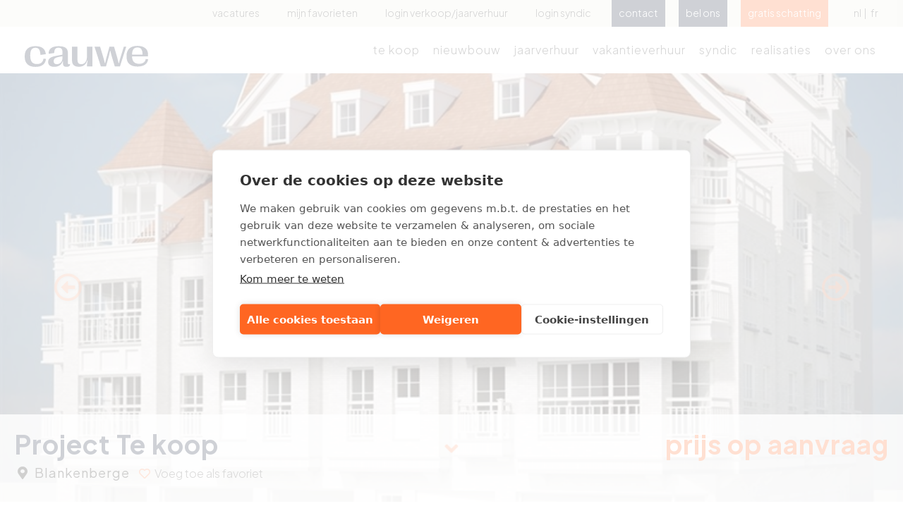

--- FILE ---
content_type: text/html; charset=utf-8
request_url: https://immo-cauwe.be/nl/te-koop/blankenberge/project/1840502/
body_size: 14322
content:

<!DOCTYPE html>
<html lang="nl-be">
<head>
    <!-- Meta tags -->
    <meta http-equiv="Content-Type" content="text/html; charset=UTF-8" />
    <meta http-equiv="X-UA-Compatible" content="IE=edge">
    <meta name="revisit-after" content="7 days" />
    <meta name="viewport" content="width=device-width, initial-scale=1">
    <link rel="apple-touch-icon" sizes="180x180" href="/apple-touch-icon.png">
    <link rel="icon" type="image/png" sizes="32x32" href="/favicon-32x32.png">
    <link rel="icon" type="image/png" sizes="16x16" href="/favicon-16x16.png">
    <link rel="mask-icon" href="/safari-pinned-tab.svg" color="#5bbad5">
    <meta name="msapplication-TileColor" content="#da532c">
    <meta name="theme-color" content="#ffffff">


<!-- Start OGP-tags -->

<title>Project te koop Blankenberge - ref. 1840502 | cauwe</title>
<meta name="description" content="Zoekt u een vakantie appartement of eerder een ruim woonappartement? DIt nieuwbouwproject heeft voor ieder wat wils! Waan Uzelf in deze perfect gelegen nieuw..." />
<meta name="keywords" content="Te koop, project, Blankenberge" />

<meta property="og:title" content="Project te koop Blankenberge - ref. 1840502 | cauwe" />
<meta property="og:type" content="website" />
<meta property="og:url" content="https://www.immo-cauwe.be/nl/te-koop/blankenberge/project/1840502/" />
<meta property="og:description" content="Zoekt u een vakantie appartement of eerder een ruim woonappartement? DIt nieuwbouwproject heeft voor ieder wat wils! Waan Uzelf in deze perfect gelegen nieuw..." />

<meta property="twitter:title" content="Project te koop Blankenberge - ref. 1840502 | cauwe" />
<meta property="twitter:description" content="Zoekt u een vakantie appartement of eerder een ruim woonappartement? DIt nieuwbouwproject heeft voor ieder wat wils! Waan Uzelf in deze perfect gelegen nieuwbouwresidentie en geniet van de klassevolle uitstraling. Praktisch ingedeelde appartementen met 1, 2 of 3 slaapkamers. 4 handelspanden op het gelijkvloers. Garages en/of kelders mogelijk! Ref. P500" />
    <meta property="og:image" content="https://immo-cauwe.be/fortissimmo/images/1840502/09fbda3ced2710f0c8f3b1fb95f3131694bc0289a299735f1b8b4169b7564f5b.jpg" />
    <meta property="og:image:type" content="image/jpeg" />
    <meta property="twitter:image" content="https://immo-cauwe.be/fortissimmo/images/1840502/09fbda3ced2710f0c8f3b1fb95f3131694bc0289a299735f1b8b4169b7564f5b.jpg" />
<!-- End OGP-tags -->

<link rel="canonical" href="https://www.immo-cauwe.be/nl/te-koop/blankenberge/project/1840502/" />
    <!-- Fonts -->
    <link rel="preconnect" href="https://fonts.googleapis.com">
    <link rel="preconnect" href="https://fonts.gstatic.com" crossorigin>
    <link href="https://fonts.googleapis.com/css2?family=Plus+Jakarta+Sans:wght@300;400;500;600;700&display=swap" rel="stylesheet">
    <link rel="stylesheet" href="https://use.fontawesome.com/releases/v5.6.3/css/all.css" integrity="sha384-UHRtZLI+pbxtHCWp1t77Bi1L4ZtiqrqD80Kn4Z8NTSRyMA2Fd33n5dQ8lWUE00s/" crossorigin="anonymous">

    <!-- CSS -->
    <link rel="stylesheet" type="text/css" href="/css/bootstrap.min.css" />
    
    <link rel="stylesheet" type="text/css" href="/css/plugins/magnific-popup.css" />
    <link rel="stylesheet" type="text/css" href="/css/plugins/ol.css">

    <link rel="stylesheet" type="text/css" href="/css/style.min.css?v=20" />

    <script src="https://cdn.cookiehub.eu/c2/19b83062.js"></script>
    <script type="text/javascript">
        document.addEventListener("DOMContentLoaded", function (event) {
            var cpm = {};
            window.cookiehub.load(cpm);
        });
    </script>

    <!-- Start of  Zendesk Widget script -->
    <script id="ze-snippet" src="https://static.zdassets.com/ekr/snippet.js?key=2b68cd30-93c8-457b-aedb-7a4b3e5c4423"></script>
    <!-- End of  Zendesk Widget script -->
    <!-- Google tag (gtag.js) -->
    <script async src="https://www.googletagmanager.com/gtag/js?id=AW-470091491"></script>
    <script>
        window.dataLayer = window.dataLayer || [];
        function gtag() { dataLayer.push(arguments); }
        gtag('js', new Date());

        gtag('config', 'AW-470091491');
    </script>

    <!-- Google Tag Manager -->
    <script>
        (function (w, d, s, l, i) {
            w[l] = w[l] || []; w[l].push({
                'gtm.start':
                    new Date().getTime(), event: 'gtm.js'
            }); var f = d.getElementsByTagName(s)[0],
                j = d.createElement(s), dl = l != 'dataLayer' ? '&l=' + l : ''; j.async = true; j.src =
                    'https://www.googletagmanager.com/gtm.js?id=' + i + dl; f.parentNode.insertBefore(j, f);
        })(window, document, 'script', 'dataLayer', 'GTM-NPLJC5M');</script>
    <!-- End Google Tag Manager —>
    <!-- Facebook Pixel Code -->
    <script>
        !function (f, b, e, v, n, t, s) {
            if (f.fbq) return; n = f.fbq = function () {
                n.callMethod ?
                    n.callMethod.apply(n, arguments) : n.queue.push(arguments)
            };
            if (!f._fbq) f._fbq = n; n.push = n; n.loaded = !0; n.version = '2.0';
            n.queue = []; t = b.createElement(e); t.async = !0;
            t.src = v; s = b.getElementsByTagName(e)[0];
            s.parentNode.insertBefore(t, s)
        }(window, document, 'script',
            'https://connect.facebook.net/en_US/fbevents.js');
        fbq('init', '3380946895462883');
        fbq('track', 'PageView');
    </script>
    <noscript>
        <img height="1" width="1" style="display:none"
             src="https://www.facebook.com/tr?id=3380946895462883&ev=PageView&noscript=1" />
    </noscript>
    <!-- End Facebook Pixel Code -->
</head>
<body class="type_property ">
    <!-- Google Tag Manager (noscript) -->
    <noscript>
        <iframe src="https://www.googletagmanager.com/ns.html?id=GTM-NPLJC5M"
                height="0" width="0" style="display:none;visibility:hidden"></iframe>
    </noscript>
    <!-- End Google Tag Manager (noscript) -->
    <div class="menu-overlay"></div>
    <header>
        <div class="sec-nav d-none d-xl-block">
            <div class="container-fluid">
                <div class="row">
                    <div class="col-12">


    <a href="/nl/vacatures/" class="  sec-nav-item">Vacatures</a>
    <a href="/nl/mijn-favorieten/" class="  sec-nav-item">Mijn favorieten</a>
 <a href="https://groep-cauwe.eigenaarslogin.be/" target="_blank" rel="nofollow" class="sec-nav-item">Login Verkoop/Jaarverhuur</a>  <a href="https://immo-cauwe.syndic.expert/?ReturnUrl=%2Fgebouwen%2F" target="_blank" rel="nofollow" class="sec-nav-item last-item">Login Syndic</a>     <a href="/nl/contact/" class=" item-blue">Contact</a>

    <a href="tel:050621920" class="item-blue" title="050621920">Bel ons</a>

    <a href="/nl/contact/" class="estimation">Gratis schatting</a>


    <div class="nav-lang">
                <a href="/nl/" class="active">NL</a>
                <a href="/fr/" class="">FR</a>
    </div>

                    </div>
                </div>
            </div>
        </div>
        <div class="main-nav">
            <div class="container-fluid">
                <div class="row">
                    <div class="col-6 col-xl-2">
                        <a href="/nl/" class="logo"><img src="/imgsite/logo_cauwe_2023.svg" alt="Logo Immo Groep Cauwe" /></a>
                    </div>
                    <div class="col-6 d-xl-none">
                        <div class="toggleMenu">
                            <span class="label">Menu</span>
                            <div class="hamburger hamburger--slider">
                                <span class="hamburger-box">
                                    <span class="hamburger-inner"></span>
                                </span>
                            </div>
                        </div>
                    </div>
                    <div class="col-12 col-xl-10 menu">
                        <nav>


        <a href="/nl/te-koop/" class="">Te Koop</a>
        <a href="/nl/nieuwbouw/" class="">Nieuwbouw</a>
        <a href="/nl/jaarverhuur/" class="">Jaarverhuur</a>
        <a href="/nl/vakantieverhuur/" class="">Vakantieverhuur</a>
        <a href="/nl/syndic/" class="">Syndic</a>
        <a href="/nl/realisaties/" class="">Realisaties</a>
        <a href="/nl/over-ons/" class="">Over ons</a>


                        </nav>
                        <div class="mobile-secnav">

    <div class="nav-lang">
                <a href="/nl/" class="active">NL</a>
                <a href="/fr/" class="">FR</a>
    </div>



    <a href="/nl/vacatures/" class="  sec-nav-item">Vacatures</a>
    <a href="/nl/mijn-favorieten/" class="  sec-nav-item">Mijn favorieten</a>
 <a href="https://groep-cauwe.eigenaarslogin.be/" target="_blank" rel="nofollow" class="sec-nav-item">Login Verkoop/Jaarverhuur</a>  <a href="https://immo-cauwe.syndic.expert/?ReturnUrl=%2Fgebouwen%2F" target="_blank" rel="nofollow" class="sec-nav-item last-item">Login Syndic</a>     <a href="/nl/contact/" class=" item-blue">Contact</a>

    <a href="tel:050621920" class="item-blue" title="050621920">Bel ons</a>

    <a href="/nl/contact/" class="estimation">Gratis schatting</a>

                        </div>
                    </div>
                </div>
            </div>
        </div>
    </header>
    <main>
        




        <section class="prop-head">
            <div class="head-img">
                <div id="carouselDetail" class="carousel slide lazy" data-ride="carousel">
                    <div class="carousel-inner">
                            <div class="carousel-item active">
                                <div class="content detailcrslImage">
                                    <img src="/fortissimmo/images/1840502/09fbda3ced2710f0c8f3b1fb95f3131694bc0289a299735f1b8b4169b7564f5b.jpg" class="img" alt="" />
                                    <a class="btnEnlarge" href="/fortissimmo/images/1840502/09fbda3ced2710f0c8f3b1fb95f3131694bc0289a299735f1b8b4169b7564f5b.jpg">
                                        <i class="fas fa-search"></i>
                                    </a>
                                </div>
                            </div>
                            <div class="carousel-item ">
                                <div class="content detailcrslImage">
                                    <img src="/fortissimmo/images/1840502/a9c3ad79f6f05c411cfd6bfadd8472d45faa95ed6aebef2359daea4f76570030.jpg" class="img" alt="" />
                                    <a class="btnEnlarge" href="/fortissimmo/images/1840502/a9c3ad79f6f05c411cfd6bfadd8472d45faa95ed6aebef2359daea4f76570030.jpg">
                                        <i class="fas fa-search"></i>
                                    </a>
                                </div>
                            </div>
                            <div class="carousel-item ">
                                <div class="content detailcrslImage">
                                    <img src="/fortissimmo/images/1840502/ff3926cb7bd9e7250aa3aab57f6a7eb4b556819505a7c2e5f726c33ee8290852.jpg" class="img" alt="" />
                                    <a class="btnEnlarge" href="/fortissimmo/images/1840502/ff3926cb7bd9e7250aa3aab57f6a7eb4b556819505a7c2e5f726c33ee8290852.jpg">
                                        <i class="fas fa-search"></i>
                                    </a>
                                </div>
                            </div>
                    </div>
                    <a class="carousel-control-prev" href="#carouselDetail" role="button" data-slide="prev">
                        <span class="carousel-control-prev-icon" aria-hidden="true"></span>
                        <span class="sr-only">Previous</span>
                    </a>
                    <a class="carousel-control-next" href="#carouselDetail" role="button" data-slide="next">
                        <span class="carousel-control-next-icon" aria-hidden="true"></span>
                        <span class="sr-only">Next</span>
                    </a>
                </div>
                <div class="head-bar">
                    <div class="container">
                        <div class="row">
                            <div class="col-12">
                                <h1>
                                    Project Te koop 
 <span>prijs op aanvraag</span>                                 </h1>
                                    <h2><i class="fas fa-map-marker-alt"></i> Blankenberge</h2>
                                <a id="BtnFavourites" class="PO_hyp_favo pd-favo-btn" data-toggle="tooltip" data-fortissimmoid="1840502" data-original-title="Voeg toe als favoriet"><i class="far fa-heart"></i><label><span> Voeg toe als favoriet</span></label></a>
                            </div>
                        </div>
                    </div>
                    <div class="scroll-down">
                        <i class="fas fa-angle-down"></i>
                    </div>
                </div>
            </div>
        </section>
    <section class="prop-algemeen def-padding">
        <div class="container">
            <div class="row">
                    <div class="col-12 col-md-7 description">
                        <div class="txt">
                                <h3>Nieuwbouwproject in het bruisende centrum van Blankenberge, op slechts enkele passen van het strand!</h3>
                                                            <p>Zoekt u een vakantie appartement of eerder een ruim woonappartement? DIt nieuwbouwproject heeft voor ieder wat wils! Waan Uzelf in deze perfect gelegen nieuwbouwresidentie en geniet van de klassevolle uitstraling. Praktisch ingedeelde appartementen met 1, 2 of 3 slaapkamers. 4 handelspanden op het gelijkvloers. Garages en/of kelders mogelijk! Ref. P500</p>
                        </div>
                                                    <!-- Onderliggende panden -->
                            <h4>Onderliggende entiteiten</h4>
                            <div class="table-responsive">
                                <table class="tbl-onderliggende table table-hover">
                                    <thead>
                                        <tr>
                                            <th scope="col">Type</th>
                                            <th scope="col">Verdiep</th>
                                            <th scope="col">Opp.</th>
                                            <th scope="col"># slpk.</th>
                                            <th scope="col">Prijs</th>
                                            <th scope="col">&nbsp;</th>
                                        </tr>
                                    </thead>
                                    <tbody>
                                            <tr class="" onclick="document.location.href='/nl/handelspand/te-koop/blankenberge/1840507/';">
                                                <td>Handelspand</td>
                                                <td>0</td>
                                                <td>
<span class="break-not"> ca. 56,69 m&#178;</span>                                                </td>
                                                <td>
-                                                </td>
                                                <td>
                                                        <span class="break-not">€ 170&#160;000</span>
                                                </td>
                                                <td>
                                                        <a href="/nl/handelspand/te-koop/blankenberge/1840507/" title="Meer info"><span>Meer info</span> <i class="fas fa-arrow-circle-right"></i></a>
                                                </td>
                                            </tr>
                                            <tr class="" onclick="document.location.href='/nl/handelspand/te-koop/blankenberge/1840508/';">
                                                <td>Handelspand</td>
                                                <td>0</td>
                                                <td>
<span class="break-not"> ca. 51,07 m&#178;</span>                                                </td>
                                                <td>
-                                                </td>
                                                <td>
                                                        <span class="break-not">€ 160&#160;000</span>
                                                </td>
                                                <td>
                                                        <a href="/nl/handelspand/te-koop/blankenberge/1840508/" title="Meer info"><span>Meer info</span> <i class="fas fa-arrow-circle-right"></i></a>
                                                </td>
                                            </tr>
                                            <tr class="" onclick="document.location.href='/nl/handelspand/te-koop/blankenberge/1840509/';">
                                                <td>Handelspand</td>
                                                <td>0</td>
                                                <td>
<span class="break-not"> ca. 63,83 m&#178;</span>                                                </td>
                                                <td>
-                                                </td>
                                                <td>
                                                        <span class="break-not">€ 185&#160;000</span>
                                                </td>
                                                <td>
                                                        <a href="/nl/handelspand/te-koop/blankenberge/1840509/" title="Meer info"><span>Meer info</span> <i class="fas fa-arrow-circle-right"></i></a>
                                                </td>
                                            </tr>
                                            <tr class="" onclick="document.location.href='/nl/appartement/te-koop/blankenberge/1840510/';">
                                                <td>Appartement</td>
                                                <td>5</td>
                                                <td>
<span class="break-not"> ca. 79,24 m&#178;</span>                                                </td>
                                                <td>
2                                                </td>
                                                <td>
                                                        <span class="break-not">€ 365&#160;000</span>
                                                </td>
                                                <td>
                                                        <a href="/nl/appartement/te-koop/blankenberge/1840510/" title="Meer info"><span>Meer info</span> <i class="fas fa-arrow-circle-right"></i></a>
                                                </td>
                                            </tr>
                                            <tr class="" onclick="document.location.href='/nl/appartement/te-koop/blankenberge/1840511/';">
                                                <td>Appartement</td>
                                                <td>5</td>
                                                <td>
<span class="break-not"> ca. 85,71 m&#178;</span>                                                </td>
                                                <td>
2                                                </td>
                                                <td>
                                                        <span class="break-not">€ 355&#160;000</span>
                                                </td>
                                                <td>
                                                        <a href="/nl/appartement/te-koop/blankenberge/1840511/" title="Meer info"><span>Meer info</span> <i class="fas fa-arrow-circle-right"></i></a>
                                                </td>
                                            </tr>
                                            <tr class="" onclick="document.location.href='/nl/appartement/te-koop/blankenberge/1840512/';">
                                                <td>Appartement</td>
                                                <td>4</td>
                                                <td>
<span class="break-not"> ca. 59,93 m&#178;</span>                                                </td>
                                                <td>
1                                                </td>
                                                <td>
                                                        <span class="break-not">€ 245&#160;000</span>
                                                </td>
                                                <td>
                                                        <a href="/nl/appartement/te-koop/blankenberge/1840512/" title="Meer info"><span>Meer info</span> <i class="fas fa-arrow-circle-right"></i></a>
                                                </td>
                                            </tr>
                                            <tr class="" onclick="document.location.href='/nl/appartement/te-koop/blankenberge/1840515/';">
                                                <td>Appartement</td>
                                                <td>4</td>
                                                <td>
<span class="break-not"> ca. 67,31 m&#178;</span>                                                </td>
                                                <td>
1                                                </td>
                                                <td>
                                                        <span class="break-not">€ 295&#160;000</span>
                                                </td>
                                                <td>
                                                        <a href="/nl/appartement/te-koop/blankenberge/1840515/" title="Meer info"><span>Meer info</span> <i class="fas fa-arrow-circle-right"></i></a>
                                                </td>
                                            </tr>
                                            <tr class="" onclick="document.location.href='/nl/appartement/te-koop/blankenberge/1840517/';">
                                                <td>Appartement</td>
                                                <td>3</td>
                                                <td>
<span class="break-not"> ca. 60,3 m&#178;</span>                                                </td>
                                                <td>
1                                                </td>
                                                <td>
                                                        <span class="break-not">€ 235&#160;000</span>
                                                </td>
                                                <td>
                                                        <a href="/nl/appartement/te-koop/blankenberge/1840517/" title="Meer info"><span>Meer info</span> <i class="fas fa-arrow-circle-right"></i></a>
                                                </td>
                                            </tr>
                                            <tr class="" onclick="document.location.href='/nl/appartement/te-koop/blankenberge/1840519/';">
                                                <td>Appartement</td>
                                                <td>3</td>
                                                <td>
<span class="break-not"> ca. 76,93 m&#178;</span>                                                </td>
                                                <td>
2                                                </td>
                                                <td>
                                                        <span class="break-not">€ 315&#160;000</span>
                                                </td>
                                                <td>
                                                        <a href="/nl/appartement/te-koop/blankenberge/1840519/" title="Meer info"><span>Meer info</span> <i class="fas fa-arrow-circle-right"></i></a>
                                                </td>
                                            </tr>
                                            <tr class="" onclick="document.location.href='/nl/appartement/te-koop/blankenberge/1840525/';">
                                                <td>Appartement</td>
                                                <td>1</td>
                                                <td>
<span class="break-not"> ca. 76,93 m&#178;</span>                                                </td>
                                                <td>
2                                                </td>
                                                <td>
                                                        <span class="break-not">€ 275&#160;000</span>
                                                </td>
                                                <td>
                                                        <a href="/nl/appartement/te-koop/blankenberge/1840525/" title="Meer info"><span>Meer info</span> <i class="fas fa-arrow-circle-right"></i></a>
                                                </td>
                                            </tr>
                                            <tr class="bg-danger" onclick="document.location.href='/nl/appartement/verkocht/blankenberge/1840532/';">
                                                <td>Appartement</td>
                                                <td>1</td>
                                                <td>
<span class="break-not"> ca. 75,93 m&#178;</span>                                                </td>
                                                <td>
2                                                </td>
                                                <td>
Verkocht                                                </td>
                                                <td>
                                                </td>
                                            </tr>
                                            <tr class="" onclick="document.location.href='/nl/appartement/te-koop/blankenberge/1840533/';">
                                                <td>Appartement</td>
                                                <td>2</td>
                                                <td>
<span class="break-not"> ca. 76,93 m&#178;</span>                                                </td>
                                                <td>
2                                                </td>
                                                <td>
                                                        <span class="break-not">€ 295&#160;000</span>
                                                </td>
                                                <td>
                                                        <a href="/nl/appartement/te-koop/blankenberge/1840533/" title="Meer info"><span>Meer info</span> <i class="fas fa-arrow-circle-right"></i></a>
                                                </td>
                                            </tr>
                                    </tbody>
                                </table>
                            </div>
                    </div>
            <div class="col-12 col-md-5 factsContainer">
                    <div class="facts">
                        <div class="address">
                                <h2><i class="fas fa-map-marker-alt"></i> Blankenberge</h2>
                        </div>
                        <ul>
                                <li><span>Referentie</span> P500</li>
                                                            <li><span>Aantal slaapkamer(s)</span> 1</li>
                                                                <li><span>Aantal badkamer(s)</span> 1</li>
                                                            <li class="break"></li>
                                                            <li><span>Grond opp.</span> ca. 59 m&#178;</li>
                                                                                                                                                                                                                            </ul>
                    </div>


                <div class="share-btns">
                    <span>Deel dit pand:</span>
                    <a href="https://www.facebook.com/sharer/sharer.php?u=https://immo-cauwe.be/nl/propertydetail?propertyid=1840502" target="_blank" rel="nofollow" title="Deel dit eigendom op Facebook"><i class="fab fa-facebook-f"></i></a>
                    <a href="https://twitter.com/share?url=https://immo-cauwe.be/nl/propertydetail?propertyid=1840502" target="_blank" rel="nofollow" title="Deel dit eigendom op Twitter">
                        <svg xmlns="http://www.w3.org/2000/svg" width="12.231" height="12.5" viewBox="0 0 12.231 12.5">
                            <path id="logo" d="M7.279,5.293,11.833,0H10.754L6.8,4.6,3.642,0H0L4.775,6.95,0,12.5H1.079L5.254,7.647,8.589,12.5h3.642L7.279,5.293ZM5.8,7.011l-.484-.692L1.468.812H3.125L6.232,5.256l.484.692,4.038,5.776H9.1L5.8,7.011Z" fill="#0f1c36" />
                        </svg>
                    </a>
                    <a href="https://www.linkedin.com/shareArticle?mini=true&url=https://immo-cauwe.be/nl/propertydetail?propertyid=1840502" target="_blank"><i class="fab fa-linkedin-in"></i></a>
                    <a href="https://wa.me/?text=https://immo-cauwe.be/nl/propertydetail?propertyid=1840502" target="_blank"><i class="fab fa-whatsapp"></i></a>
                </div>

                <div class="vertegenwoordigerDiv">
                        <h4>Uw contactpersoon</h4>
                        <div class="contact">
                                <img src="https://public.be.fortissimmo.net/upload/3059/images\88ae8200a432fb35e985e08fbe4590b2e5c6255e3ea238969485fe234619d285.jpg" class="img" />
                        <span class="info">
                            <span class="name">Robby Acke</span>

                                <span class="tel"><i class="fas fa-mobile-alt"></i> <a href="tel:3250612373">+32 50612373</a></span>
                                                            <span class="mail"><i class="fas fa-envelope"></i> <a data-toggle="modal" data-target="#propertyModal" href="">Stuur een mailtje</a></span>
                        </span>
                        </div>
                    <button data-toggle="modal" data-target="#propertyModalVisit" class="btn btn-prim">Reserveer een bezoek</button>
                </div>
            </div>
            </div>              
        </div>
    </section>
    <section class="prop-suggestions def-padding">
        <div class="container">
            <div class="row suggestions">
                <div class="col-12">
                    <h3>Nog niet gevonden wat u zoekt?</h3>
                </div>
                <div class="col-12 col-md-12 col-lg-8">
                    <div class="row" id="propertysugg" style="display: none;">
                    </div>
                    <div class="row" id="properytsugg_loading">
                        <div class="col-12 col-md-6 col-lg-6">
                            <div class="prop-item prop-loading">
                                <span>Aanbevolen pand is aan het laden</span>
                                <div style="width:100%;height:100%" class="lds-rolling"><div></div></div>
                            </div>
                        </div>
                        <div class="col-12 col-md-6 col-lg-6">
                            <div class="prop-item prop-loading">
                                <span>Aanbevolen pand is aan het laden</span>
                                <div style="width:100%;height:100%" class="lds-rolling"><div></div></div>
                            </div>
                        </div>
                    </div>
                </div>
                <div class="col-12 col-md-12 col-lg-4">
                    <div class="cta">
                        <h4>Laat ons meezoeken</h4>
                        <p>Vul uw wensen in zodat we weten wat u precies zoekt.
Dan mailen we enkel wat interessant is voor u.</p>
                        <a href="/nl/blijf-op-de-hoogte/" class="btn btn-prim">Registreer uw wensen</a>
                    </div>
                </div>
            </div>
        </div>
    </section>
        <script type="text/javascript">
            var arrImages = [];
                arrImages.push({src: '/fortissimmo/images/1840502/09fbda3ced2710f0c8f3b1fb95f3131694bc0289a299735f1b8b4169b7564f5b.jpg', title: ''});
                arrImages.push({src: '/fortissimmo/images/1840502/a9c3ad79f6f05c411cfd6bfadd8472d45faa95ed6aebef2359daea4f76570030.jpg', title: ''});
                arrImages.push({src: '/fortissimmo/images/1840502/ff3926cb7bd9e7250aa3aab57f6a7eb4b556819505a7c2e5f726c33ee8290852.jpg', title: ''});
        </script>

<script type="text/javascript">
    var lat = 51.31507;
    var lng = 3.13105;

    //vt
    var vt_link = "";

    //fitabis
    var start = new Date().getTime();
    var delay = 0;
    var first = true;
    var infocus = true;

    var fortissimmoId = 1840502;
    var gemeente = 1000932;
    var hoofdTypePand = '9';
    var prijs = 180000;
    var prijsR = '150000 - 200000';
    var transactie = 1;
    var conversie = 0 ;
    var type = "1";
    var domain = window.location.hostname;

    if (prijsR.indexOf(">") > -1) {
        prijsRange = '0';
    }
    else {
        prijsRange = prijsR;
    }
    var hits = "1";

    var end = new Date().getTime();
    var time = end - start;
</script>



<iframe id="fitabis" name="fitabis" style="display:none; width:1px; height:1px;"></iframe>





    </main>
    <footer>
        <div class="container normal-width">
            <div class="row">
                <div class="col-12">
                    <img src="/imgsite/logo_cauwe_2023.svg" alt="Logo cauwe" class="logo" />
                </div>
            </div>
            <div class="row">
                        <div class="col-6 col-md-4 col-lg-3">
                            <div class="office">
                                <h4>Hoofdkantoor</h4>
                                <p>
                                    Elizabetlaan 223 <br />
                                    8300 Knokke-Heist
                                </p>
                                <p>
Tel: 050 62 19 20<br />
                                    Fax: 050 61 40 85                                </p>
                            </div>
                        </div>
                        <div class="col-6 col-md-4 col-lg-3">
                            <div class="office">
                                <h4>Het Zoute</h4>
                                <p>
                                    Zeedijk Het Zoute 819 <br />
                                    8300 Knokke-Heist
                                </p>
                                <p>
Tel: 050 61 23 73<br />
                                                                    </p>
                            </div>
                        </div>
                        <div class="col-6 col-md-4 col-lg-3">
                            <div class="office">
                                <h4>Heist</h4>
                                <p>
                                    Zeedijk 273 <br />
                                    8301 Knokke-Heist
                                </p>
                                <p>
Tel: 050 51 07 01<br />
                                                                    </p>
                            </div>
                        </div>
                        <div class="col-6 col-md-4 col-lg-3">
                            <div class="office">
                                <h4>Zeebrugge</h4>
                                <p>
                                    Kustlaan 168A <br />
                                    8380 Zeebrugge
                                </p>
                                <p>
Tel: 050 51 84 20<br />
                                                                    </p>
                            </div>
                        </div>
                        <div class="col-6 col-md-4 col-lg-3">
                            <div class="office">
                                <h4>Knokke</h4>
                                <p>
                                    Lippenslaan 201 <br />
                                    8300 Knokke-Heist
                                </p>
                                <p>
Tel: 050 62 76 10<br />
                                                                    </p>
                            </div>
                        </div>
                        <div class="col-6 col-md-4 col-lg-3">
                            <div class="office">
                                <h4>Agence Gobert by Immo Cauwe</h4>
                                <p>
                                    Dumortierlaan 129 <br />
                                    8300 Knokke-Heist
                                </p>
                                <p>
Tel: 050 60 54 86<br />
                                                                    </p>
                            </div>
                        </div>
                        <div class="col-6 col-md-4 col-lg-3">
                            <div class="office">
                                <h4>Brugge</h4>
                                <p>
                                    Scheepsdalelaan 31 <br />
                                    8000 Brugge
                                </p>
                                <p>
Tel: 050 54 89 53<br />
                                                                    </p>
                            </div>
                        </div>
            </div>
                <div class="row social">
                    <div class="col-12">
                            <a href="https://www.facebook.com/ImmoCauwe1/" target="_blank" rel="nofollow"><i class="fab fa-facebook-f"></i></a>
                                                    <a href="https://www.instagram.com/immocauwe/" target="_blank" rel="nofollow"><i class="fab fa-instagram"></i></a>
                    </div>
                </div>
            <div class="row footer-txt">
                <div class="col-12 col-lg-10">
                    BTW BE 0861.524.009 - BA EN BORGSTELLING : NV AXA BELGIUM (polisnr. 730.390.160) - Toezichthoudende autoriteit: Beroepsinstituut van Vastgoedmakelaars, Luxemburgstraat 16 B te 1000 Brussel, België - Erkend vastgoedmakelaar-bemiddelaar en/of vastgoedmakelaar-syndicus BIV 501075 België - Onderworpen aan de <a href="https://www.biv.be/de-vastgoedmakelaar/deontologie-van-de-vastgoedmakelaar" target="_blank">deontologische code</a>.
                </div>
            </div>
        </div>
        <div class="bar">
            <div class="container normal-width">
                <div class="row">
                    <div class="col-12 col-xl-10">
                        &copy; 2026 cauwe


    <span>|</span> <a href="/nl/disclaimer/" >disclaimer</a>
    <span>|</span> <a href="/nl/privacybeleid/" >privacybeleid</a>
    <span>|</span> <a href="/nl/cookiebeleid/" >cookiebeleid</a>

                    </div>
                    <div class="col-12 col-xl-2 text-right">
                        <a href="//zabun.be" target="_blank" rel="nofollow">zabun</a>
                    </div>
                </div>
            </div>
        </div>
    </footer>

    <!-- Modals -->

    
<!-- contactModal -->
<div class="modal fade" id="propertyModal" tabindex="-1" role="dialog" aria-labelledby="exampleModalLabel" aria-hidden="true">
    <div class="modal-dialog" role="document">
        <div class="modal-content">
            <div class="modal-header">
                <h5 class="modal-title">Contacteer ons met vragen over dit eigendom</h5>
                <button type="button" class="close" data-dismiss="modal" aria-label="Close">
                    <span aria-hidden="true">&times;</span>
                </button>
            </div>
            <div class="modal-body">
                <div class="form contact" id="propertyContactForm">
                    

<form action="/nl/propertydetail?propertyid=1840502" enctype="multipart/form-data" id="contactform" method="post">        <div class="row mailto-robby.acke@immo-cauwe.be">
            <div class="col-12 col-sm-6 form-group">
                <label>Voornaam</label>
                <div class="required-field">
                    <input Value="" class="required form-control input-lg" id="Voornaam" name="Voornaam" title="Voornaam is verplicht" type="text" value="" />
                </div>
            </div>
            <div class="col-12 col-sm-6 form-group">
                <label>Naam</label>
                <div class="required-field">
                    <input Value="" class="required form-control input-lg" id="Naam" name="Naam" title="Naam is verplicht" type="text" value="" />
                </div>
            </div>
        </div>
        <div class="row">
            <div class="col-12 col-sm-6 form-group">
                <label>E-mail</label>
                <div class="required-field">
                    <input Value="" class="required form-control input-lg" id="Email" name="Email" title="E-mail is verplicht" type="email" value="" />
                </div>
            </div>
            <div class="col-12 col-sm-6 form-group">
                <label>Telefoon</label>
                <div class="required-field">
                    <input Value="" class="required form-control input-lg" id="Telefoon" name="Telefoon" title="Telefoon is verplicht" type="tel" value="" />
                </div>
            </div>
        </div>
        <div class="row">
            <div class="col-12 form-group">
                <label>Bericht</label>
                <div class="required-field">
                    <textarea class="required form-control input-lg" cols="20" id="Bericht" name="Bericht" rows="5" title="Bericht is verplicht">
</textarea>
                </div>
            </div>
            <div class="col-12">
                <div class="form-check">
                    <input class="checkOptIn" id="checkOptIn" name="checkOptIn" title="Vink eerst ons privacybeleid aan voor u verder kunt" type="checkbox" value="true" /><input name="checkOptIn" type="hidden" value="false" />
                    <label class="form-check-label" for="checkOptIn">Ik ga akkoord met de <a href="/nl/privacybeleid/" target="_blank">privacyvoorwaarden</a></label>
                </div>
                <button id="contactsubmit" type="submit" class="btn btn-prim btn-prim-small btn-contact">Verzenden</button>
            </div>
        </div>
<input class="recaptchaHidden" id="contactformRecaptcha" name="Recaptcha" type="hidden" value="" /><input name='ufprt' type='hidden' value='[base64]' /></form>
                </div>
            </div>
            <div class="modal-footer">
                <button type="button" class="btn btn-secondary" data-dismiss="modal">Sluiten</button>
            </div>
        </div>
    </div>
</div>
<!-- contactModal -->
<div class="modal fade" id="propertyModalVisit" tabindex="-1" role="dialog" aria-labelledby="exampleModalLabel" aria-hidden="true">
    <div class="modal-dialog" role="document">
        <div class="modal-content">
            <div class="modal-header">
                <h5 class="modal-title">U wenst een bezoek? Contacteer ons!</h5>
                <button type="button" class="close" data-dismiss="modal" aria-label="Close">
                    <span aria-hidden="true">&times;</span>
                </button>
            </div>
            <div class="modal-body">
                <div class="form contact" id="propertyContactForm">
                    

<form action="/nl/propertydetail?propertyid=1840502" enctype="multipart/form-data" id="contactformVisit" method="post">        <div class="row">
            <div class="col-12 col-sm-6 form-group">
                <label>Voornaam</label>
                <div class="required-field">
                    <input Value="" class="required form-control input-lg" id="Voornaam" name="Voornaam" title="Voornaam is verplicht" type="text" value="" />
                </div>
            </div>
            <div class="col-12 col-sm-6 form-group">
                <label>Naam</label>
                <div class="required-field">
                    <input Value="" class="required form-control input-lg" id="Naam" name="Naam" title="Naam is verplicht" type="text" value="" />
                </div>
            </div>
        </div>
        <div class="row">
            <div class="col-12 col-sm-6 form-group">
                <label>E-mail</label>
                <div class="required-field">
                    <input Value="" class="required form-control input-lg" id="Email" name="Email" title="E-mail is verplicht" type="email" value="" />
                </div>
            </div>
            <div class="col-12 col-sm-6 form-group">
                <label>Telefoon</label>
                <div class="required-field">
                    <input Value="" class="required form-control input-lg" id="Telefoon" name="Telefoon" title="Telefoon is verplicht" type="tel" value="" />
                </div>
            </div>
        </div>
        <div class="row">
            <div class="col-12 form-group">
                <label>Bericht</label>
                <div class="required-field">
                    <textarea class="required form-control input-lg" cols="20" id="Bericht" name="Bericht" rows="5" title="Bericht is verplicht">
</textarea>
                </div>
            </div>
            <div class="col-12">
                <div class="form-check">
                    <input class="checkOptIn" id="checkOptIn" name="checkOptIn" title="Vink eerst ons privacybeleid aan voor u verder kunt" type="checkbox" value="true" /><input name="checkOptIn" type="hidden" value="false" />
                    <label class="form-check-label" for="checkOptIn">Ik ga akkoord met de <a href="/nl/privacybeleid/" target="_blank">privacyvoorwaarden</a></label>
                </div>
                <button id="contactsubmitVisit" type="submit" class="btn btn-prim btn-prim-small btn-contact" >Verzenden</button>
            </div>
        </div>
<input class="recaptchaHiddenVisit" id="contactformRecaptcha" name="Recaptcha" type="hidden" value="" /><input name='ufprt' type='hidden' value='[base64]' /></form>
                </div>
            </div>
            <div class="modal-footer">
                <button type="button" class="btn btn-secondary" data-dismiss="modal">Sluiten</button>
            </div>
        </div>
    </div>
</div>
<div class="modal fade" id="vtModal" tabindex="-1" role="dialog" aria-labelledby="vtModalLabel" aria-hidden="true">
    <div class="modal-dialog" role="document">
        <div class="modal-content">
            <div class="modal-header">
                <h5 class="modal-title">Verkennen in 3D</h5>
                <button type="button" class="close" data-dismiss="modal" aria-label="Close">
                    <span aria-hidden="true">&times;</span>
                </button>
            </div>
            <div class="modal-body">
                <iframe scrolling="no" frameborder="0"></iframe>
            </div>
            <div class="modal-footer">
                <button type="button" class="btn btn-secondary" data-dismiss="modal">Sluiten</button>
            </div>
        </div>
    </div>
</div>
<div class="modal fade modal-container login-favorieten" id="loginmodal" tabindex="-1" role="dialog" aria-labelledby="myModalLabel" aria-hidden="true">
    <div class="modal-dialog">
        <div class="modal-content">
            <div class="modal-header">
                <h5 class="modal-title"></h5>
                <button type="button" class="close" data-dismiss="modal" aria-label="Close"><span aria-hidden="true">&times;</span></button>
            </div>
            <div class="modal-body">
                <div class="copy">
                    <div id="login" class="form">
                        <div class="row">
                            <div class="col-12">
                                <h6>Login</h6>
                                <div class="form-group" id="loginEmail">
                                    <input type="text" placeholder="Uw e-mailadres" class="form-control input-lg" id="Email" />
                                    <small><em>Wij vragen uw e-mail zodat u uw aangeduide favorieten op eender welke plaats/computer terug kan opvragen.</em></small>
                                </div>
                                <div class="form-check">
                                    <input type="checkbox" id="checkOptInFavorieten" class="checkOptIn" />
                                    <label class="form-check-label" for="checkOptInFavorieten">Ik ga akkoord met de <a href="/nl/privacybeleid/">privacyvoorwaarden</a></label>
                                </div>
                            </div>
                        </div>
                        <div class="row">
                            <div class="col-md-3">
                                <input type="button" class="btn btn-prim btn-prim-small" id="btnFavLogin" value="Inloggen" />
                            </div>
                        </div>
                    </div>
                    <div id="register" style="display: none;" class="form">
                        <div class="row">
                            <div class="col-12">
                                <h6>Registreren</h6>
                            </div>
                        </div>
                        <div class="row">
                            <div class="col-md-6">
                                <div class="form-group" id="r_firstname">
                                    <input type="text" placeholder="Voornaam" class="form-control input-lg" />
                                </div>
                            </div>
                            <div class="col-md-6">
                                <div class="form-group" id="r_lastname">
                                    <input type="text" placeholder="Naam" class="form-control input-lg" />
                                </div>
                            </div>
                        </div>
                        <div class="row">
                            <div class="col-md-6">
                                <div class="form-group has-success" id="r_email">
                                    <input type="text" placeholder="E-mail" class="form-control success input-lg" />
                                </div>
                            </div>
                            <div class="col-md-6">
                                <div class="form-group" id="r_phone">
                                    <input type="text" placeholder="Telefoon" class="form-control input-lg" />
                                </div>
                            </div>
                        </div>
                        <div class="row">
                            <div class="col-12">
                                <div class="form-check">
                                    <input type="checkbox" id="checkOptIn" class="checkOptInjs" />
                                    <label class="form-check-label" for="checkOptIn">Ik ga akkoord met de <a href="/nl/privacybeleid/">privacyvoorwaarden</a></label>
                                </div>
                            </div>
                            <div class="col-md-3">
                                <input type="button" id="btnFavRegister" class="btn btn-prim btn-prim-small" value="Registreren" />
                            </div>
                        </div>
                    </div>
                </div>
            </div>
            <div class="cf footer modal-footer">
                <button type="button" class="btn btn-secondary" data-dismiss="modal">Sluiten</button>
            </div>
        </div><!-- /.modal-content -->
        <div class="overlay"></div>
    </div><!-- /.modal-dialog -->
</div><!-- /.modal -->


    <!-- JS -->
    <script src='https://www.google.com/recaptcha/api.js?render=6LdjV1QqAAAAAK1qbr1JjUgfFR2scZeP30vQvWlf'></script>
        <script type="text/javascript" src="/Scripts/libs/jquery.min.js"></script>
    <script type="text/javascript" src="/Scripts/libs/popper.min.js"></script>
    <script type="text/javascript" src="/Scripts/libs/bootstrap.min.js"></script>
    <script type="text/javascript">
        var lang = 'NL';
        var media_token = 'SILKJUOPEZCKQREPXKNXTXXCSIVFXQDNCIGZDSJILRLZQGWLMT';
        var ShowThxModal = false;

        var more_info = "Meer info";

        var txt_in = "in";
    </script>
    
    <script type="text/javascript" src="//tools.4al.be/fortissimmo.search/jquery.ba-bbq.min.js"></script>
    <script type="text/javascript" src="//tools.4al.be/fortissimmo.search/jquery.underscore.js"></script>
    <script type="text/javascript" src="//tools.4al.be/fortissimmo.search/jquery.mustache.js"></script>
    <script type="text/javascript" src="//tools.4al.be/fortissimmo.search/jquery.storage.js"></script>
    <script type="text/javascript" src="//tools.4al.be/fortissimmo.search/jquery.paging.min.js"></script>
    <script type="text/javascript" src="//tools.4al.be/fortissimmo.search/fortissimmo.repository-1-0-2.js"></script>
    <script type="text/javascript" src="//tools.4al.be/fortissimmo.search/fortissimmo.service-1-0-1.js"></script>
    <script type="text/javascript" src="//tools.4al.be/fortissimmo.search/fortissimmo.ui-1-1-1.js"></script>
    <script type="text/javascript" src="/Scripts/plugins/fortissimmo.favo.ui.changed.js"></script>
    <script type="text/javascript">
        var repository = $.FortissimmoRepository(media_token, { Transaction: "0" });
        var service = $.FortissimmoService(repository);
        var ui = $.FortissimmoUI(service);
        var favo_ui = $.FortissimmoFavoritesUI(service);
        var addFavourit = 'Voeg toe als favoriet';
        var delFavourit = 'Verwijder uit favorieten';
    </script>

    <script type="text/javascript" src="/Scripts/custom/custom.min.js?v=202512181"></script>
    
    <script type="text/javascript" src="/Scripts/plugins/jquery.magnific-popup.min.js"></script>
    <script type="text/javascript" src="/Scripts/plugins/ol.js"></script>
    <script type="text/javascript" src="https://fitabis.4al.be/fitabis.min.js"></script>
    <script type="text/javascript">
        var fitabisServer = "https://fitabis.4al.be";
        var bedrijfId = "3059";
    </script>

    <script>
        if (/MSIE/i['test'](navigator['userAgent']) == true || /rv/i['test'](navigator['userAgent']) == true || /Edge/i['test'](navigator['userAgent']) == true) {
            if ($(window).width() > 1200) {
                $(window).bind('scroll', function () {
                    if ($(window).scrollTop() > 38) {
                        $('body').addClass('fixed');
                        $('.sec-nav').removeClass('d-xl-block');
                    } else {
                        $('body').removeClass('fixed');
                        $('.sec-nav').addClass('d-xl-block');
                    }
                });
            }
        }
    </script>
</body>
</html>

--- FILE ---
content_type: text/html; charset=utf-8
request_url: https://www.google.com/recaptcha/api2/anchor?ar=1&k=6LdjV1QqAAAAAK1qbr1JjUgfFR2scZeP30vQvWlf&co=aHR0cHM6Ly9pbW1vLWNhdXdlLmJlOjQ0Mw..&hl=en&v=PoyoqOPhxBO7pBk68S4YbpHZ&size=invisible&anchor-ms=20000&execute-ms=30000&cb=nthgsytkwqql
body_size: 48739
content:
<!DOCTYPE HTML><html dir="ltr" lang="en"><head><meta http-equiv="Content-Type" content="text/html; charset=UTF-8">
<meta http-equiv="X-UA-Compatible" content="IE=edge">
<title>reCAPTCHA</title>
<style type="text/css">
/* cyrillic-ext */
@font-face {
  font-family: 'Roboto';
  font-style: normal;
  font-weight: 400;
  font-stretch: 100%;
  src: url(//fonts.gstatic.com/s/roboto/v48/KFO7CnqEu92Fr1ME7kSn66aGLdTylUAMa3GUBHMdazTgWw.woff2) format('woff2');
  unicode-range: U+0460-052F, U+1C80-1C8A, U+20B4, U+2DE0-2DFF, U+A640-A69F, U+FE2E-FE2F;
}
/* cyrillic */
@font-face {
  font-family: 'Roboto';
  font-style: normal;
  font-weight: 400;
  font-stretch: 100%;
  src: url(//fonts.gstatic.com/s/roboto/v48/KFO7CnqEu92Fr1ME7kSn66aGLdTylUAMa3iUBHMdazTgWw.woff2) format('woff2');
  unicode-range: U+0301, U+0400-045F, U+0490-0491, U+04B0-04B1, U+2116;
}
/* greek-ext */
@font-face {
  font-family: 'Roboto';
  font-style: normal;
  font-weight: 400;
  font-stretch: 100%;
  src: url(//fonts.gstatic.com/s/roboto/v48/KFO7CnqEu92Fr1ME7kSn66aGLdTylUAMa3CUBHMdazTgWw.woff2) format('woff2');
  unicode-range: U+1F00-1FFF;
}
/* greek */
@font-face {
  font-family: 'Roboto';
  font-style: normal;
  font-weight: 400;
  font-stretch: 100%;
  src: url(//fonts.gstatic.com/s/roboto/v48/KFO7CnqEu92Fr1ME7kSn66aGLdTylUAMa3-UBHMdazTgWw.woff2) format('woff2');
  unicode-range: U+0370-0377, U+037A-037F, U+0384-038A, U+038C, U+038E-03A1, U+03A3-03FF;
}
/* math */
@font-face {
  font-family: 'Roboto';
  font-style: normal;
  font-weight: 400;
  font-stretch: 100%;
  src: url(//fonts.gstatic.com/s/roboto/v48/KFO7CnqEu92Fr1ME7kSn66aGLdTylUAMawCUBHMdazTgWw.woff2) format('woff2');
  unicode-range: U+0302-0303, U+0305, U+0307-0308, U+0310, U+0312, U+0315, U+031A, U+0326-0327, U+032C, U+032F-0330, U+0332-0333, U+0338, U+033A, U+0346, U+034D, U+0391-03A1, U+03A3-03A9, U+03B1-03C9, U+03D1, U+03D5-03D6, U+03F0-03F1, U+03F4-03F5, U+2016-2017, U+2034-2038, U+203C, U+2040, U+2043, U+2047, U+2050, U+2057, U+205F, U+2070-2071, U+2074-208E, U+2090-209C, U+20D0-20DC, U+20E1, U+20E5-20EF, U+2100-2112, U+2114-2115, U+2117-2121, U+2123-214F, U+2190, U+2192, U+2194-21AE, U+21B0-21E5, U+21F1-21F2, U+21F4-2211, U+2213-2214, U+2216-22FF, U+2308-230B, U+2310, U+2319, U+231C-2321, U+2336-237A, U+237C, U+2395, U+239B-23B7, U+23D0, U+23DC-23E1, U+2474-2475, U+25AF, U+25B3, U+25B7, U+25BD, U+25C1, U+25CA, U+25CC, U+25FB, U+266D-266F, U+27C0-27FF, U+2900-2AFF, U+2B0E-2B11, U+2B30-2B4C, U+2BFE, U+3030, U+FF5B, U+FF5D, U+1D400-1D7FF, U+1EE00-1EEFF;
}
/* symbols */
@font-face {
  font-family: 'Roboto';
  font-style: normal;
  font-weight: 400;
  font-stretch: 100%;
  src: url(//fonts.gstatic.com/s/roboto/v48/KFO7CnqEu92Fr1ME7kSn66aGLdTylUAMaxKUBHMdazTgWw.woff2) format('woff2');
  unicode-range: U+0001-000C, U+000E-001F, U+007F-009F, U+20DD-20E0, U+20E2-20E4, U+2150-218F, U+2190, U+2192, U+2194-2199, U+21AF, U+21E6-21F0, U+21F3, U+2218-2219, U+2299, U+22C4-22C6, U+2300-243F, U+2440-244A, U+2460-24FF, U+25A0-27BF, U+2800-28FF, U+2921-2922, U+2981, U+29BF, U+29EB, U+2B00-2BFF, U+4DC0-4DFF, U+FFF9-FFFB, U+10140-1018E, U+10190-1019C, U+101A0, U+101D0-101FD, U+102E0-102FB, U+10E60-10E7E, U+1D2C0-1D2D3, U+1D2E0-1D37F, U+1F000-1F0FF, U+1F100-1F1AD, U+1F1E6-1F1FF, U+1F30D-1F30F, U+1F315, U+1F31C, U+1F31E, U+1F320-1F32C, U+1F336, U+1F378, U+1F37D, U+1F382, U+1F393-1F39F, U+1F3A7-1F3A8, U+1F3AC-1F3AF, U+1F3C2, U+1F3C4-1F3C6, U+1F3CA-1F3CE, U+1F3D4-1F3E0, U+1F3ED, U+1F3F1-1F3F3, U+1F3F5-1F3F7, U+1F408, U+1F415, U+1F41F, U+1F426, U+1F43F, U+1F441-1F442, U+1F444, U+1F446-1F449, U+1F44C-1F44E, U+1F453, U+1F46A, U+1F47D, U+1F4A3, U+1F4B0, U+1F4B3, U+1F4B9, U+1F4BB, U+1F4BF, U+1F4C8-1F4CB, U+1F4D6, U+1F4DA, U+1F4DF, U+1F4E3-1F4E6, U+1F4EA-1F4ED, U+1F4F7, U+1F4F9-1F4FB, U+1F4FD-1F4FE, U+1F503, U+1F507-1F50B, U+1F50D, U+1F512-1F513, U+1F53E-1F54A, U+1F54F-1F5FA, U+1F610, U+1F650-1F67F, U+1F687, U+1F68D, U+1F691, U+1F694, U+1F698, U+1F6AD, U+1F6B2, U+1F6B9-1F6BA, U+1F6BC, U+1F6C6-1F6CF, U+1F6D3-1F6D7, U+1F6E0-1F6EA, U+1F6F0-1F6F3, U+1F6F7-1F6FC, U+1F700-1F7FF, U+1F800-1F80B, U+1F810-1F847, U+1F850-1F859, U+1F860-1F887, U+1F890-1F8AD, U+1F8B0-1F8BB, U+1F8C0-1F8C1, U+1F900-1F90B, U+1F93B, U+1F946, U+1F984, U+1F996, U+1F9E9, U+1FA00-1FA6F, U+1FA70-1FA7C, U+1FA80-1FA89, U+1FA8F-1FAC6, U+1FACE-1FADC, U+1FADF-1FAE9, U+1FAF0-1FAF8, U+1FB00-1FBFF;
}
/* vietnamese */
@font-face {
  font-family: 'Roboto';
  font-style: normal;
  font-weight: 400;
  font-stretch: 100%;
  src: url(//fonts.gstatic.com/s/roboto/v48/KFO7CnqEu92Fr1ME7kSn66aGLdTylUAMa3OUBHMdazTgWw.woff2) format('woff2');
  unicode-range: U+0102-0103, U+0110-0111, U+0128-0129, U+0168-0169, U+01A0-01A1, U+01AF-01B0, U+0300-0301, U+0303-0304, U+0308-0309, U+0323, U+0329, U+1EA0-1EF9, U+20AB;
}
/* latin-ext */
@font-face {
  font-family: 'Roboto';
  font-style: normal;
  font-weight: 400;
  font-stretch: 100%;
  src: url(//fonts.gstatic.com/s/roboto/v48/KFO7CnqEu92Fr1ME7kSn66aGLdTylUAMa3KUBHMdazTgWw.woff2) format('woff2');
  unicode-range: U+0100-02BA, U+02BD-02C5, U+02C7-02CC, U+02CE-02D7, U+02DD-02FF, U+0304, U+0308, U+0329, U+1D00-1DBF, U+1E00-1E9F, U+1EF2-1EFF, U+2020, U+20A0-20AB, U+20AD-20C0, U+2113, U+2C60-2C7F, U+A720-A7FF;
}
/* latin */
@font-face {
  font-family: 'Roboto';
  font-style: normal;
  font-weight: 400;
  font-stretch: 100%;
  src: url(//fonts.gstatic.com/s/roboto/v48/KFO7CnqEu92Fr1ME7kSn66aGLdTylUAMa3yUBHMdazQ.woff2) format('woff2');
  unicode-range: U+0000-00FF, U+0131, U+0152-0153, U+02BB-02BC, U+02C6, U+02DA, U+02DC, U+0304, U+0308, U+0329, U+2000-206F, U+20AC, U+2122, U+2191, U+2193, U+2212, U+2215, U+FEFF, U+FFFD;
}
/* cyrillic-ext */
@font-face {
  font-family: 'Roboto';
  font-style: normal;
  font-weight: 500;
  font-stretch: 100%;
  src: url(//fonts.gstatic.com/s/roboto/v48/KFO7CnqEu92Fr1ME7kSn66aGLdTylUAMa3GUBHMdazTgWw.woff2) format('woff2');
  unicode-range: U+0460-052F, U+1C80-1C8A, U+20B4, U+2DE0-2DFF, U+A640-A69F, U+FE2E-FE2F;
}
/* cyrillic */
@font-face {
  font-family: 'Roboto';
  font-style: normal;
  font-weight: 500;
  font-stretch: 100%;
  src: url(//fonts.gstatic.com/s/roboto/v48/KFO7CnqEu92Fr1ME7kSn66aGLdTylUAMa3iUBHMdazTgWw.woff2) format('woff2');
  unicode-range: U+0301, U+0400-045F, U+0490-0491, U+04B0-04B1, U+2116;
}
/* greek-ext */
@font-face {
  font-family: 'Roboto';
  font-style: normal;
  font-weight: 500;
  font-stretch: 100%;
  src: url(//fonts.gstatic.com/s/roboto/v48/KFO7CnqEu92Fr1ME7kSn66aGLdTylUAMa3CUBHMdazTgWw.woff2) format('woff2');
  unicode-range: U+1F00-1FFF;
}
/* greek */
@font-face {
  font-family: 'Roboto';
  font-style: normal;
  font-weight: 500;
  font-stretch: 100%;
  src: url(//fonts.gstatic.com/s/roboto/v48/KFO7CnqEu92Fr1ME7kSn66aGLdTylUAMa3-UBHMdazTgWw.woff2) format('woff2');
  unicode-range: U+0370-0377, U+037A-037F, U+0384-038A, U+038C, U+038E-03A1, U+03A3-03FF;
}
/* math */
@font-face {
  font-family: 'Roboto';
  font-style: normal;
  font-weight: 500;
  font-stretch: 100%;
  src: url(//fonts.gstatic.com/s/roboto/v48/KFO7CnqEu92Fr1ME7kSn66aGLdTylUAMawCUBHMdazTgWw.woff2) format('woff2');
  unicode-range: U+0302-0303, U+0305, U+0307-0308, U+0310, U+0312, U+0315, U+031A, U+0326-0327, U+032C, U+032F-0330, U+0332-0333, U+0338, U+033A, U+0346, U+034D, U+0391-03A1, U+03A3-03A9, U+03B1-03C9, U+03D1, U+03D5-03D6, U+03F0-03F1, U+03F4-03F5, U+2016-2017, U+2034-2038, U+203C, U+2040, U+2043, U+2047, U+2050, U+2057, U+205F, U+2070-2071, U+2074-208E, U+2090-209C, U+20D0-20DC, U+20E1, U+20E5-20EF, U+2100-2112, U+2114-2115, U+2117-2121, U+2123-214F, U+2190, U+2192, U+2194-21AE, U+21B0-21E5, U+21F1-21F2, U+21F4-2211, U+2213-2214, U+2216-22FF, U+2308-230B, U+2310, U+2319, U+231C-2321, U+2336-237A, U+237C, U+2395, U+239B-23B7, U+23D0, U+23DC-23E1, U+2474-2475, U+25AF, U+25B3, U+25B7, U+25BD, U+25C1, U+25CA, U+25CC, U+25FB, U+266D-266F, U+27C0-27FF, U+2900-2AFF, U+2B0E-2B11, U+2B30-2B4C, U+2BFE, U+3030, U+FF5B, U+FF5D, U+1D400-1D7FF, U+1EE00-1EEFF;
}
/* symbols */
@font-face {
  font-family: 'Roboto';
  font-style: normal;
  font-weight: 500;
  font-stretch: 100%;
  src: url(//fonts.gstatic.com/s/roboto/v48/KFO7CnqEu92Fr1ME7kSn66aGLdTylUAMaxKUBHMdazTgWw.woff2) format('woff2');
  unicode-range: U+0001-000C, U+000E-001F, U+007F-009F, U+20DD-20E0, U+20E2-20E4, U+2150-218F, U+2190, U+2192, U+2194-2199, U+21AF, U+21E6-21F0, U+21F3, U+2218-2219, U+2299, U+22C4-22C6, U+2300-243F, U+2440-244A, U+2460-24FF, U+25A0-27BF, U+2800-28FF, U+2921-2922, U+2981, U+29BF, U+29EB, U+2B00-2BFF, U+4DC0-4DFF, U+FFF9-FFFB, U+10140-1018E, U+10190-1019C, U+101A0, U+101D0-101FD, U+102E0-102FB, U+10E60-10E7E, U+1D2C0-1D2D3, U+1D2E0-1D37F, U+1F000-1F0FF, U+1F100-1F1AD, U+1F1E6-1F1FF, U+1F30D-1F30F, U+1F315, U+1F31C, U+1F31E, U+1F320-1F32C, U+1F336, U+1F378, U+1F37D, U+1F382, U+1F393-1F39F, U+1F3A7-1F3A8, U+1F3AC-1F3AF, U+1F3C2, U+1F3C4-1F3C6, U+1F3CA-1F3CE, U+1F3D4-1F3E0, U+1F3ED, U+1F3F1-1F3F3, U+1F3F5-1F3F7, U+1F408, U+1F415, U+1F41F, U+1F426, U+1F43F, U+1F441-1F442, U+1F444, U+1F446-1F449, U+1F44C-1F44E, U+1F453, U+1F46A, U+1F47D, U+1F4A3, U+1F4B0, U+1F4B3, U+1F4B9, U+1F4BB, U+1F4BF, U+1F4C8-1F4CB, U+1F4D6, U+1F4DA, U+1F4DF, U+1F4E3-1F4E6, U+1F4EA-1F4ED, U+1F4F7, U+1F4F9-1F4FB, U+1F4FD-1F4FE, U+1F503, U+1F507-1F50B, U+1F50D, U+1F512-1F513, U+1F53E-1F54A, U+1F54F-1F5FA, U+1F610, U+1F650-1F67F, U+1F687, U+1F68D, U+1F691, U+1F694, U+1F698, U+1F6AD, U+1F6B2, U+1F6B9-1F6BA, U+1F6BC, U+1F6C6-1F6CF, U+1F6D3-1F6D7, U+1F6E0-1F6EA, U+1F6F0-1F6F3, U+1F6F7-1F6FC, U+1F700-1F7FF, U+1F800-1F80B, U+1F810-1F847, U+1F850-1F859, U+1F860-1F887, U+1F890-1F8AD, U+1F8B0-1F8BB, U+1F8C0-1F8C1, U+1F900-1F90B, U+1F93B, U+1F946, U+1F984, U+1F996, U+1F9E9, U+1FA00-1FA6F, U+1FA70-1FA7C, U+1FA80-1FA89, U+1FA8F-1FAC6, U+1FACE-1FADC, U+1FADF-1FAE9, U+1FAF0-1FAF8, U+1FB00-1FBFF;
}
/* vietnamese */
@font-face {
  font-family: 'Roboto';
  font-style: normal;
  font-weight: 500;
  font-stretch: 100%;
  src: url(//fonts.gstatic.com/s/roboto/v48/KFO7CnqEu92Fr1ME7kSn66aGLdTylUAMa3OUBHMdazTgWw.woff2) format('woff2');
  unicode-range: U+0102-0103, U+0110-0111, U+0128-0129, U+0168-0169, U+01A0-01A1, U+01AF-01B0, U+0300-0301, U+0303-0304, U+0308-0309, U+0323, U+0329, U+1EA0-1EF9, U+20AB;
}
/* latin-ext */
@font-face {
  font-family: 'Roboto';
  font-style: normal;
  font-weight: 500;
  font-stretch: 100%;
  src: url(//fonts.gstatic.com/s/roboto/v48/KFO7CnqEu92Fr1ME7kSn66aGLdTylUAMa3KUBHMdazTgWw.woff2) format('woff2');
  unicode-range: U+0100-02BA, U+02BD-02C5, U+02C7-02CC, U+02CE-02D7, U+02DD-02FF, U+0304, U+0308, U+0329, U+1D00-1DBF, U+1E00-1E9F, U+1EF2-1EFF, U+2020, U+20A0-20AB, U+20AD-20C0, U+2113, U+2C60-2C7F, U+A720-A7FF;
}
/* latin */
@font-face {
  font-family: 'Roboto';
  font-style: normal;
  font-weight: 500;
  font-stretch: 100%;
  src: url(//fonts.gstatic.com/s/roboto/v48/KFO7CnqEu92Fr1ME7kSn66aGLdTylUAMa3yUBHMdazQ.woff2) format('woff2');
  unicode-range: U+0000-00FF, U+0131, U+0152-0153, U+02BB-02BC, U+02C6, U+02DA, U+02DC, U+0304, U+0308, U+0329, U+2000-206F, U+20AC, U+2122, U+2191, U+2193, U+2212, U+2215, U+FEFF, U+FFFD;
}
/* cyrillic-ext */
@font-face {
  font-family: 'Roboto';
  font-style: normal;
  font-weight: 900;
  font-stretch: 100%;
  src: url(//fonts.gstatic.com/s/roboto/v48/KFO7CnqEu92Fr1ME7kSn66aGLdTylUAMa3GUBHMdazTgWw.woff2) format('woff2');
  unicode-range: U+0460-052F, U+1C80-1C8A, U+20B4, U+2DE0-2DFF, U+A640-A69F, U+FE2E-FE2F;
}
/* cyrillic */
@font-face {
  font-family: 'Roboto';
  font-style: normal;
  font-weight: 900;
  font-stretch: 100%;
  src: url(//fonts.gstatic.com/s/roboto/v48/KFO7CnqEu92Fr1ME7kSn66aGLdTylUAMa3iUBHMdazTgWw.woff2) format('woff2');
  unicode-range: U+0301, U+0400-045F, U+0490-0491, U+04B0-04B1, U+2116;
}
/* greek-ext */
@font-face {
  font-family: 'Roboto';
  font-style: normal;
  font-weight: 900;
  font-stretch: 100%;
  src: url(//fonts.gstatic.com/s/roboto/v48/KFO7CnqEu92Fr1ME7kSn66aGLdTylUAMa3CUBHMdazTgWw.woff2) format('woff2');
  unicode-range: U+1F00-1FFF;
}
/* greek */
@font-face {
  font-family: 'Roboto';
  font-style: normal;
  font-weight: 900;
  font-stretch: 100%;
  src: url(//fonts.gstatic.com/s/roboto/v48/KFO7CnqEu92Fr1ME7kSn66aGLdTylUAMa3-UBHMdazTgWw.woff2) format('woff2');
  unicode-range: U+0370-0377, U+037A-037F, U+0384-038A, U+038C, U+038E-03A1, U+03A3-03FF;
}
/* math */
@font-face {
  font-family: 'Roboto';
  font-style: normal;
  font-weight: 900;
  font-stretch: 100%;
  src: url(//fonts.gstatic.com/s/roboto/v48/KFO7CnqEu92Fr1ME7kSn66aGLdTylUAMawCUBHMdazTgWw.woff2) format('woff2');
  unicode-range: U+0302-0303, U+0305, U+0307-0308, U+0310, U+0312, U+0315, U+031A, U+0326-0327, U+032C, U+032F-0330, U+0332-0333, U+0338, U+033A, U+0346, U+034D, U+0391-03A1, U+03A3-03A9, U+03B1-03C9, U+03D1, U+03D5-03D6, U+03F0-03F1, U+03F4-03F5, U+2016-2017, U+2034-2038, U+203C, U+2040, U+2043, U+2047, U+2050, U+2057, U+205F, U+2070-2071, U+2074-208E, U+2090-209C, U+20D0-20DC, U+20E1, U+20E5-20EF, U+2100-2112, U+2114-2115, U+2117-2121, U+2123-214F, U+2190, U+2192, U+2194-21AE, U+21B0-21E5, U+21F1-21F2, U+21F4-2211, U+2213-2214, U+2216-22FF, U+2308-230B, U+2310, U+2319, U+231C-2321, U+2336-237A, U+237C, U+2395, U+239B-23B7, U+23D0, U+23DC-23E1, U+2474-2475, U+25AF, U+25B3, U+25B7, U+25BD, U+25C1, U+25CA, U+25CC, U+25FB, U+266D-266F, U+27C0-27FF, U+2900-2AFF, U+2B0E-2B11, U+2B30-2B4C, U+2BFE, U+3030, U+FF5B, U+FF5D, U+1D400-1D7FF, U+1EE00-1EEFF;
}
/* symbols */
@font-face {
  font-family: 'Roboto';
  font-style: normal;
  font-weight: 900;
  font-stretch: 100%;
  src: url(//fonts.gstatic.com/s/roboto/v48/KFO7CnqEu92Fr1ME7kSn66aGLdTylUAMaxKUBHMdazTgWw.woff2) format('woff2');
  unicode-range: U+0001-000C, U+000E-001F, U+007F-009F, U+20DD-20E0, U+20E2-20E4, U+2150-218F, U+2190, U+2192, U+2194-2199, U+21AF, U+21E6-21F0, U+21F3, U+2218-2219, U+2299, U+22C4-22C6, U+2300-243F, U+2440-244A, U+2460-24FF, U+25A0-27BF, U+2800-28FF, U+2921-2922, U+2981, U+29BF, U+29EB, U+2B00-2BFF, U+4DC0-4DFF, U+FFF9-FFFB, U+10140-1018E, U+10190-1019C, U+101A0, U+101D0-101FD, U+102E0-102FB, U+10E60-10E7E, U+1D2C0-1D2D3, U+1D2E0-1D37F, U+1F000-1F0FF, U+1F100-1F1AD, U+1F1E6-1F1FF, U+1F30D-1F30F, U+1F315, U+1F31C, U+1F31E, U+1F320-1F32C, U+1F336, U+1F378, U+1F37D, U+1F382, U+1F393-1F39F, U+1F3A7-1F3A8, U+1F3AC-1F3AF, U+1F3C2, U+1F3C4-1F3C6, U+1F3CA-1F3CE, U+1F3D4-1F3E0, U+1F3ED, U+1F3F1-1F3F3, U+1F3F5-1F3F7, U+1F408, U+1F415, U+1F41F, U+1F426, U+1F43F, U+1F441-1F442, U+1F444, U+1F446-1F449, U+1F44C-1F44E, U+1F453, U+1F46A, U+1F47D, U+1F4A3, U+1F4B0, U+1F4B3, U+1F4B9, U+1F4BB, U+1F4BF, U+1F4C8-1F4CB, U+1F4D6, U+1F4DA, U+1F4DF, U+1F4E3-1F4E6, U+1F4EA-1F4ED, U+1F4F7, U+1F4F9-1F4FB, U+1F4FD-1F4FE, U+1F503, U+1F507-1F50B, U+1F50D, U+1F512-1F513, U+1F53E-1F54A, U+1F54F-1F5FA, U+1F610, U+1F650-1F67F, U+1F687, U+1F68D, U+1F691, U+1F694, U+1F698, U+1F6AD, U+1F6B2, U+1F6B9-1F6BA, U+1F6BC, U+1F6C6-1F6CF, U+1F6D3-1F6D7, U+1F6E0-1F6EA, U+1F6F0-1F6F3, U+1F6F7-1F6FC, U+1F700-1F7FF, U+1F800-1F80B, U+1F810-1F847, U+1F850-1F859, U+1F860-1F887, U+1F890-1F8AD, U+1F8B0-1F8BB, U+1F8C0-1F8C1, U+1F900-1F90B, U+1F93B, U+1F946, U+1F984, U+1F996, U+1F9E9, U+1FA00-1FA6F, U+1FA70-1FA7C, U+1FA80-1FA89, U+1FA8F-1FAC6, U+1FACE-1FADC, U+1FADF-1FAE9, U+1FAF0-1FAF8, U+1FB00-1FBFF;
}
/* vietnamese */
@font-face {
  font-family: 'Roboto';
  font-style: normal;
  font-weight: 900;
  font-stretch: 100%;
  src: url(//fonts.gstatic.com/s/roboto/v48/KFO7CnqEu92Fr1ME7kSn66aGLdTylUAMa3OUBHMdazTgWw.woff2) format('woff2');
  unicode-range: U+0102-0103, U+0110-0111, U+0128-0129, U+0168-0169, U+01A0-01A1, U+01AF-01B0, U+0300-0301, U+0303-0304, U+0308-0309, U+0323, U+0329, U+1EA0-1EF9, U+20AB;
}
/* latin-ext */
@font-face {
  font-family: 'Roboto';
  font-style: normal;
  font-weight: 900;
  font-stretch: 100%;
  src: url(//fonts.gstatic.com/s/roboto/v48/KFO7CnqEu92Fr1ME7kSn66aGLdTylUAMa3KUBHMdazTgWw.woff2) format('woff2');
  unicode-range: U+0100-02BA, U+02BD-02C5, U+02C7-02CC, U+02CE-02D7, U+02DD-02FF, U+0304, U+0308, U+0329, U+1D00-1DBF, U+1E00-1E9F, U+1EF2-1EFF, U+2020, U+20A0-20AB, U+20AD-20C0, U+2113, U+2C60-2C7F, U+A720-A7FF;
}
/* latin */
@font-face {
  font-family: 'Roboto';
  font-style: normal;
  font-weight: 900;
  font-stretch: 100%;
  src: url(//fonts.gstatic.com/s/roboto/v48/KFO7CnqEu92Fr1ME7kSn66aGLdTylUAMa3yUBHMdazQ.woff2) format('woff2');
  unicode-range: U+0000-00FF, U+0131, U+0152-0153, U+02BB-02BC, U+02C6, U+02DA, U+02DC, U+0304, U+0308, U+0329, U+2000-206F, U+20AC, U+2122, U+2191, U+2193, U+2212, U+2215, U+FEFF, U+FFFD;
}

</style>
<link rel="stylesheet" type="text/css" href="https://www.gstatic.com/recaptcha/releases/PoyoqOPhxBO7pBk68S4YbpHZ/styles__ltr.css">
<script nonce="zmtmRl2KWst0d0WX8_l_gg" type="text/javascript">window['__recaptcha_api'] = 'https://www.google.com/recaptcha/api2/';</script>
<script type="text/javascript" src="https://www.gstatic.com/recaptcha/releases/PoyoqOPhxBO7pBk68S4YbpHZ/recaptcha__en.js" nonce="zmtmRl2KWst0d0WX8_l_gg">
      
    </script></head>
<body><div id="rc-anchor-alert" class="rc-anchor-alert"></div>
<input type="hidden" id="recaptcha-token" value="[base64]">
<script type="text/javascript" nonce="zmtmRl2KWst0d0WX8_l_gg">
      recaptcha.anchor.Main.init("[\x22ainput\x22,[\x22bgdata\x22,\x22\x22,\[base64]/[base64]/[base64]/bmV3IHJbeF0oY1swXSk6RT09Mj9uZXcgclt4XShjWzBdLGNbMV0pOkU9PTM/bmV3IHJbeF0oY1swXSxjWzFdLGNbMl0pOkU9PTQ/[base64]/[base64]/[base64]/[base64]/[base64]/[base64]/[base64]/[base64]\x22,\[base64]\\u003d\x22,\[base64]/RsOtwofDi2fDvjg+wrLDgGZ0w5NDC8KIwqkaC8K+UcOFHUdLw5R2R8OxQsK3O8K4bcKHdsKHThNDwrZmwoTCjcOKwqvCncOMJ8O+UcKsbMKiwqXDiTIyDcOlH8KSC8KmwoYyw6jDpUTCrzNSwr9IcX/DvnJOVFvCh8Kaw7Q2wpwUAsOWUcK3w4PCo8K5Nk7CkcOZasO/VDkEBMOuQzxyJ8Ocw7YBw6DDrgrDlz7DhR9jF2UQZcKowpDDs8K0U03DpMKiGsOJCcOxwq7DmQgnSy5Awp/DoMO1wpFMw6bDqlDCvTHDvkESworCj3/DlyrChVkKw6wEO3lvwpTDmjvChMOHw4LCthLDmMOUAMOQDMKkw4M/VX8Pw4d/wqoyeBLDpHnCglHDjj/[base64]/Ch8OEw4IQwozDlMKMw4jCnHjDky0Gwr7DhhPCmR8SR3BzfkE/wo1sTsOQwqF5w61TwoDDoQHDg29EOwN+w5/CvMOvPwsbwpTDpcKjw7nCtcOaLwzCtcKDRkbCmirDkmTDnsO+w7vCli1qwr4NQg1YPcKJP2XDgXA4UU/DuMKMwoPDncK8YzbDncOZw5QlHMKxw6bDtcOrw6fCt8K5UMOGwolaw5c5wqXCmsKNwr7DuMKZwo/[base64]/DgEXDlgHDtcOwMMKkN2R8OcKpw5vDkcKmwpMcw4fDocO5JsKbw6NDwqogXQrDp8KJwosafyNRwqxqLUfCuwXCnCvCsTtxw4o1fsKhwp/DjBYZwoM0HHDDgw/CtcKERGxTw7ApesOxwr0IccK3w7U4JX7ChEzDjDBewprDsMK/w6QOw7ZbESnDisOHw7fDuQUcwpvCkCvCgcOIK1MYw6tDGsO4w5kiIcOkUcKHYMO8wqnCp8KvwpkfPsKSw6Q5KEvDkRQ7DEPDiVZgTcK5MsOUaTE/w55yworDrcO4c8OSw5nCisOhVsODWsOefcK9wpHDuGDDuCgZTAkpwpfChsKyHcKXw6TCs8KfEGgzYHFlY8OOZlfDm8OAKCTCjmoCVMKqwp3DisO/w4RsVcKoPcKswo1Aw5QCawLCiMODw7jCucKYaRg4w7IGw7DCu8K7Q8K/M8OxQsKtBMK5FSM2wrU7cWk6Kz7Dimh8w6TDnxF9wpdbRBNcVMOsPsObwpQfD8KtMjM9wqklTsOrw4UtRcOqw4hqw4IqBADDssOgw6ZLNsK6w7ZSHcO5Wh/Cu03DuXTCuB/DnTTCgQ04L8OXUcK7wpBcI0sNNMKaw6vChxgEAMK1w71sXsOrFcOKw40dwp8yw7IOw77DqEnCo8OMZsKKTcObGDvCqsKdwrlQIlrDnnFvw6BEw5fCo2Ifw6o/[base64]/CgQrCpwbCi8OzV1JPwqY2wodocsK6QjDCjsKOwqrCnyrDpnxRw6HDq2rDhQzCnh1iwpHDv8OKwrYuw48nX8KODkDCvcKoDsOPwrjDjS8ywqrDjMK9IxsyVMOLOk4uYsOoTVDDs8KSw7HDs2NjFRosw5XCqMO/w6ZWwqLDqFrCpwBxw5LCiy12wpojYBkXQmvCg8KVw5HCh8KNw5AaNBTChCF7wrxpI8KrY8KXwoPCuDInShjCrmbDmVcZw4siw4vDjglAYmsOPcKiw4Riw6VcwpQ6w5HDkR7CuSXCqMKawoXDtjocRMK4wrnDqj84QsOrw6TDrsK/w4jDgE7Ck3Z3R8OIGsKvFsKrw5fDvcKTJz9awoLCjsO/RG4FJ8K/DQ/Cm0ojwqh7VX5GeMOLaGvDsG/CusOAM8O2ASPCm1oDScK8UMKfw7rCiHRTeMOCwprCo8KMw6nDsBB9w4RSGsO6w7VIIUnDszdTMVFpw6skwrE2UcO/NT91TcK6X1vDp24XXMOWw4USw7DCkMO5SMKBwrPCg8K4wpJmEC3CtcOBwp7CpEPDoXAWw5JLw4x8w5LCk0TCgMOEQMKXw6QlScKEQcKIw7RuX8Oaw4V9w5zDqsKmw5bCiSbCgmBAc8Kkw6kQP03CisOTMsOtRcOOV2wYFWDDqMO+bTFwesOQR8KTw6ZoaW/[base64]/CjV/DtwhwOsKmecKNw4XCoMOlw5DDocKvdcK8w67Cl1jDimnDkTN4wrRkw5JFwrB3P8Kkw47DjcOrBcK1w7jCggjClcO1e8OjwonDv8ODw6DClcOHwrlEwoF3woNhQ3PCvBPDm3YpXsKASMKKT8KHw6bDliJGw75/TD/CozExw4E/HiTDi8OawpvDhcODw4/DhA0YwrrCtMOPV8KTw4lewrRsL8K1w5IsMcKPwpvCunjCl8K0wozChxMwY8KZw5l/ZxPCj8K4JHnDrMOZMFUgcQnDt3bCsU1Jw4sFecKiVsOBw77Cn8KrAE/[base64]/[base64]/aFEyAcK9w4LDvxlyw7bDuWfDhsKXEXbDrX1Me2EbwoHCnwzClsK1wrzCiXltwqV6w49Rwo8Zc2fDoDnDhcKqw63DnsKDYsKiZkhoMTbDqcKfMUjDvE8VwqTDty1fw5YvKl1nQxhqwpXCjMKxCxANwrzClWVkw5QCwp7CisKCaC/DlcKowpLCjXbDoDZVw5TCosKaBMKFw4vCtsOaw4xXwpNTJ8OPEMKOJ8O4wrTCn8Ksw4/DpkbCvhXDhMO2T8Omw7XCl8OYWMOIwq94HRbChEjDglVTwqbDpR5ywo/DssOCK8OOSsO7GCPDq0TDlMOmMsO/wol/w5jCg8OOwo/Dpzc5BsKILFvCgmjCu2jCmC7DinwnwqU/OMKyw7TDqcKCwr4MTE/CpXVoNEXDrcOGXcKSPBNKw5AGf8K8e8OBwrLCvcOwBC/[base64]/CmGQaBy/CgFtHwrPDjcKtw7YVJcOsw4J+wr5TwoA9Rw/Dk8KLwrRUZ8KrwrASWsKQwp5awonCrAw2P8KawovCo8O/w7tSwp3DjxnDoHkvLzYUXlfDhMKEw4wHekgZw7jDvsOHw6jDpEfCi8OgQk8PwrHDu1twMsKKwp/Dg8OjTsO+O8OjwofDnF9EP2TDiwTDq8OUwrvDlgTCucOXfSPCgsOQwo0UVVfDiXHCsCjDkhPCiRkEw6/[base64]/DpFHDkXnDjmPDrnPCumrDlDkvdlXDiSoGTTZdP8KJSinDmcOvwpXDicKwwrIXw5Iew4rDjXbDmz9xWcOUCE41KRjCssOcVkHDhMO9w67CvxYICWPCvMKPwq5CScKNw4I/wpUsecOiSBc/NsOuw4xsTVhCwq4+R8K1wrc2wq9+DcOUSg7Dk8O/w74ew5fCs8O7BsKrwopTcsKOb3vDvmLCrUbCmwVDw5w7ARBuFELChB4qacOuwoZDwofCosOUwrnDhF0bcsKITcKlciVMKcK3wp0Uw7PCtmt1w64zwoobwpfCkwUJGhR3PcKSwpzDuz/CuMKewo/[base64]/DkcK+f3TClcKBAklNJ8OfMsKgPsKrw7PCiMO5w5ZXXMORGMOsw6gkM0DDjcOZLEXCkycVwosSw50ZJlzCvh4hwrVVNz/CtwHDnsOLwpEew45FK8KHNsK8V8O3SsOfw5fDqsOlw53CkmIewoQNJkR/XgkfDMKDQcKBcMKQW8ObXh8BwqJDwozCqsKeQsO4fMOIwrhhH8OVwot9w4XCi8KZwr1Vw70YwpnDgxUndi3DlMOxVcKdwpPDhcK8DcKSU8ONCmbDocKyw7TCjktHwo/DtMOtBMOFw5EpKsOfw7nCgQ9rF3QVwpAdTF3DlU4+w53CjsKiw4ECwoXDjMOXwozCtsKAMWnChG/DhCDDh8KhwqR7S8KbVsKJwoJLEhTCjDfCsVA2w6FVOAbCg8K5wpnDiU0IQg0ewqJnwpZpwqJZOjvCok3Du1lxwpF7w6F+wpNxw4rDs27DnMKowrbDrsKlcGEjw6/DhBLDm8Ktwr3ClxrCjVIOcU5Ow6vDjSrDohxFLcOyI8OUw4YsEsOpw4fCssO3FMOVK0hcNw4kZMKVcsKbwo13N1/CmcKkwrwgKz0cw5wCcQ/Cgk/Dk24nw6HDmcKYVgXCrjozf8O0OMO3w7PDvBcfw69sw5nCkTl9C8OYwqHCqcONwpvDnsKAw6lcI8Kxwp0dw7XDiRRdQkAmAcKhwpbDtcORwrjCksOTLGoBfVFGC8KZwrVmw6lQwr/CpMOUw57CiRF3w4NOw4LDisOEw5LCs8KcIDYewosQHhk9wrLDlTVlwp9PwqTDnsKuwrhaPHMTUcOgw6kkwoMYVRZ4eMOBw5AEbFluOhvDnmfDgV1Ywo3Dm2rCv8OfJGdvQsK/[base64]/DpmzCjzbDncKSbcKQwpbCgkIWPGfDvWcABcOwYcOVcAMrAzrCoWY1VXPCjRcjw4ZwwqnDrcOaMsOwwrjCp8OVwo3CsF5UMcOsbDLCtFEDw6PDnMKgKn0HbsKxwrY7wrE3BDLCnsKwUMK4Fn3CoUfCoMKYw5hPB3gmSHZBw5hBwpVTwp/[base64]/DjMKSw4ETGMOZwpR0H8OTw6F1esK4w5lPe8K1RRJvwrVuwpnDgsKXwprCucOpZ8OVwrzDmXF6w7XCkG3Cs8K/U8KKBMOawr8VEsK+LsKGw5URVMOIw5zCqMK5AWIew7dgI8OjwqBhw5FWwpzDkjLCn1XDo8K/wpvCmcKvwr7DmyDCs8K9w7/[base64]/[base64]/a8O6wpbDqMK+McOMwovCg1UkwpTDhUxuCMOtw5PCv8OpO8KJBsOOw5MOV8Kow7JkKcOOwpPDjj3Cn8K+DXbCnsKqGsOcGsOYw4zDnsOqby7Dg8OIwprCj8O+WcKywo3DicOBw48zwrAVCxk8w65eRHUPXwfDok/DmMOQN8OZZMKcw7skHsO7PsKNw4QCwoHClcOlw7zDgT3CtMK6SsKJPyliRkfDn8O3H8ORwr/DqsKxwpIrw6PDnwscKHzCnzQ2AV9KGlgCwrQbJcO7wrFOKQHCqRvDpsKewohpwp4xZMKVKRLDnlY/K8K4eDZww6/Cg8OlQcKvX196w7tpBmjDlMOGQAPCiWtBw6/CvsKBw7YMw6XDrsKhXMO3QlbDhGvCssOIwqjCu2Aew5rDs8OUwonDijAhwqtWw5soX8KiHMKpwo7DvXVlwo0wwqrDoyd2wp/Di8KVBDbCvsOrfMOaAQJJKnPCiXZsw7jDucOKbMO7wp7CicOcJAonw41jwrBLVcOzG8OzQgo5eMO9VFltw69JFMK5w5rCgwJLT8KeWMKULsOew7JHwrUdworDhMODw5/CpipTYEDCmcKMw68Pw5MVHj7Dsh3DoMOZER3DmMKZwojCgsKrw7DDswhTUHYbw7ZZwq7DkMKkwosNHcO2woDDmV9mwo7CiEDDuTvDksO5wokhwqp6YGp3wqBfGsKWw4N2YHXDsC/CjUJDw6V9wqJeEnDDmR/[base64]/Cu2LDkMO3F8KaZSXCgcKVwpzCkBfCrcOgVEQiw5cxHgDCkyhCwqFAfcODwrs5KsKmRC/DiTldwrsgwrfDnG4yw51bLsO4CV/DpwnDrmh2DmRqwpVXwprCr2Nywq9Tw4VJSCPCm8OTG8O9wrnCu2YXTwlHKh/Dv8Oww7bCk8Kbw7AJbcO/cl9SwpXDjglfw4TDrsO5EC/DocK/wo8fOUTDsRlRw74nwpjCmQg3TMOvZntlw60aK8KFwqslwpxAQcKCfsO2w69aUwjDoAHCgcKLNcOZJsKmGsKgw7/ChsKAwqU4w7rDk04Ww7LDjDDCpGtJwrIWLsKbGHvCi8O6wqbDgcOaScKgTMK7OUI+w6hJwrgjScOOw6XDpTHDuyp7YcKUZMKTwrTCsMKjwozCgsK/woXCisKbasOSMwAzGsOvB0HDssOiw7omXDYyLHvDj8K2w5vDrixNw65aw4wnSCHCpcOsw7rCvcKXwpFhN8KNwqvDgH3DnMKsHWwWwpvDoXQxGcOuw5gyw74/TsK4WRtWZWRmw5VJwo3Cij4nw6jCjsKnV2nDqcKgw7vDgsKBwpnCs8KLw5YxwrdswqTDv0h+w7bDp0IHwqbDtMKWwqt8w6LDlR4jwq3DjErCssKxwqQNw6U9QsOIKy1FwqTDrQ/CjnHDrFPDkQjCucOFCHNCwo8mw6nCgxfCtsO0w48qwrxpOcOHwr3DmcKewo/Cj20zwonDhMOoFUQxw5nCq2J0V05tw7rCnlcZOjTCiyrCsjzCm8O+wofDpXbDs1/CicKeAAwNwqrDiMKwwoXDgMOJJ8Kewq5qbxTDmhkWwofDtXcEDsKNCcKZUwHDq8OBOsKgDsKBwqAfw4/DoGXDscKUdcK+PsK5wqIvc8K7w4xDw4XDicKbXzA9W8Kawoo+UsKQK2TCuMOiw6t2a8O/wprCshrCkFoZwqcgw7QlecKHL8K5JzTChm5cS8O5wqfDsMKfw6rDjsKbw7/Dhg3CjiLCgMK0wpfCsMKew63CsRjDncK9O8ORbSrDtcOcw7DDgcKDw6vDnMOTwo1XMMKUwqdIECoKwrJ2wrpZCsKiwoDDikHDl8KIw4PCkcOSNERJwo8+wqzCs8KpwoA0F8K7QFHDjsOgwrDChMOiwo3DjQ3DmhnCoMKFwpHCt8O8woFcw7ZZYcKNw4Q/[base64]/ClsO+Nm5xwoLCt0Z0w4PDpMOId8ObwoLCrcOaAzojMMOiw6EFQ8OaNVIFF8Kfw53Cp8KbwrbCj8KcHMOBwoIWJsOhwpnCmCzCssOzZ2rDhFwYwqRiwrXCtMOLwopDaXXDnsOiDilQMkpiwofDjGBsw4TCnsKIWsOeJnl2w5IeQ8K+w6/CtMOMwprCj8OcbwJTPSplBXcLwrjDtwZ/fcOQw4IYwoRiZcKwHsKjH8KLw5XDmMKfA8KvwrTChsKow58ww4gEw6otVMKMYCJ0wonDsMOMwqDCscO9wp/Ds1HCnGzDksOlwo9CwonDjsKQZsKcwqpBT8O1w4bCtD44IMKgw7lxw7Usw4TCocKxwp49E8O+Q8Olw5zDj2HDiUvDjSAjTjk+RHrCksKfQ8OtKz0TFnTDiXBkDhBCw4FibArCtCIxCD7ChBdpwqdMwoxSK8OoWsKJwq/Dp8ObGsK3w48mSRg7PsOMw6TDqMOiw7tLw5UMwovCs8K3bsOMwqEoG8KLwpkHw7/[base64]/[base64]/BSF9LwTDgy8swr3CsMKzw5jDrF/DpcOow75/w7DDlcKlw44TJcKZwrzCumHDiXLDoAFJRhfCrGY+cCoDwrhraMKzeyEddi/DvcOpw7pew4Nyw63DpTfDqGfDncK4wrnCtcKGwo0tU8O1VMOvMG14E8Omw5bCtD8XClTDicKdQl/Cr8KLwq0Fw7DCkzjCtFzCh1bCkXfCm8OhSsK8c8O2H8O/D8OrFXRgw6YJwpFSTsOMPMOMLH4gwp7Cs8Kvw73Dtys0wrpZw4fCkcOrwq8KQ8Kpw4/ClCrCgBrDncKyw7F0HcKiwo4yw5vDssKywqjCojbCnD0iK8OQwoElWMKfDsKKSTEwcHxnw4jDqMKkVXoHVcOnwoYFw78Ww7Q7CRhwQj0uDsOSQMKUwr/DrMKtwoDCrGbDtcOFEMK4AcKjGcKqw4LDnMOOw6PCsSnCjgUmO2FYWknDksOIT8Olc8KGJMK7w5MYC0pneWHCrTrCrXNywozDh3B/[base64]/DuT/CvcK3wqTCgsO+csK4ThDCtBJMw7PDqXTDv8Okw6EWwrbDtcKiHAPDvw88w5LDriV+YR3DtsK7w50Bw4PDgzdLI8KFw45rwrPDrsKOw47DmVkww6LCg8K9wp51wp4MLMOkwqzCosO/N8KOSMK2w73DvsKIw41lwofCiMKHw6Ivc8KUPMKiG8O5w5fDnGLCk8OMdyTCjW7DqQ8ZwrLDj8KzVsKpw5AOwrA6IAURwpAEVsKfw44QZGYpwoQLw6PDjEHDjsKwLnkkw7XCghhOdsOFwo/DtcOywrrCl2LDgMKYQRBnworDlkhXLMOzwqJiwobCpcO/wrhOw6FXwrHClxtlQD3CucOsIDgXw6jCjsKIfBJ6wqDDr27CljxdAU/Coi9hYk3Dvm3CrDgNLCnCr8K/w6nChxfCjlMiPcKow5MWA8O5wokMw5/[base64]/DvxjCmMOnw61NEl4Yw7V/[base64]/w4HDjinDtMOAfMOGwp/CkRh4DAHDg8KswprClHfCkUdpw4hHFXzCmcOdwrYdRcO8AsOmBkVjw77Dm2Yzw4l2R13Dv8OoAW5twpVZw5nCuMOYwpY+wpfCtcOIYsKnw4FMQTZ2Lxd/[base64]/DnMOlMsKIw5PCgsKew54tKcK3Fi0Pw4oZGMKzw4YWw4pGTMKaw6lqw6AGw5XCvcOiWAvDhDDDhsOkw4LCoy5WLsOPwqzDuSRNS33DgWsDw7c+IcOZw5xmf0rDgsKmUDI0w6Z5a8Obw7PDi8KLCcKjSsKswqPDscKuUDp6wrcdUMK9a8OFwo/DsHfCqsK7wobCnA8OV8OyIzzCjhEIw7FAdncDwqXCnXx7w53Ch8O/w6YRVsKdwrHDocK1RcONw4XDn8KEwq/CmzHDqV4RZRfCsMKsKhhXwpDDvMKGwrpAw6bDjsOXwrHCiE1WTWQTwoAHwpvCgD0Ow6MWw7Iiw4/Dp8O1WsK4UsOmwq/CksKbwpzCiWZ5w5DCoMKIRCQoLMKcKhjDqjPCrQjCgcKNFMKbwobDhcOUf37CiMKEw70FD8KNw4/Dv3rCrMKaGGfDk2LCkhrDv0TDlMKdwqpYw4nDvwfClUlGwq0Jw5oLd8KHacKdw4B6wo0twrrCq37Crk0NwrrCpDzCmE7DgWgJwp3Ds8Kgw4FYUV/DpBHCrMOww6Mzw5PDpsKUwo/Cl17Du8OKwrjDtcOSw7MQDiPCq3LDhCU9DV7DjE4mw7USw5vCg2DCsXjCqcKWwqzCmyAmwrbCpsKww5ERZMOww6MKLhPDu28fHMOOw5YGwqLCnMO3wp/[base64]/w50QwqXClhx8w5jCvAx/w5DCpFJBWcK4wqXDt8KTw77CpzhLKBfCtMOOS2lPVsOpfhfCt0vDo8OSfCrCvjYAJkPCpynCl8OYw6HCh8OCNDfClyYRwqzDiiUCwozDoMKlwrdXwp/[base64]/[base64]/CtQDCk8OBwqpNd2MIBsOtSX5gw54Ow5xle8Kow59/DyXDq8Oew4rDksOGRMOfwpthBA/Cg3fCu8KjbMOUw4PDnsOkwp/DpMO7wp3CnUdHwrdbUk/Cmx1QQEnDvjDCrcK8wp/DsjAQwohBwoAbwqIMFMKDWcKPQAbDhMKvwrBmK3oBbMObdWMSZ8Kaw5taccOhesODZ8KdKQvDukQvbMK/wrcawovDtsKCw7bDncOScHgJwrNJJsO2wp7Dv8KUM8KmPsKXw5pLw7lTw4fDnGHCusK6MTgWel/DimLCnkx/bFhTQXnDgjjDin7DscO3fiYLdsKHwoPDg3vDkQbDhsKYwozDoMOfwo4Qw7lOLUzDvEDCkTbDlRjDuSTDmMOUfMKlCsKmw5zDpDotak/Cj8OswpJIw7xzeTHCkQwfAlVow4lxRC5Bw499w7rClcONw5REJsKTw7hmL1kMYFTDjsOfPcOfe8K+Wj1Lw7NoNcKCHUUYwqVLw441w7TDicOiwrEUdznDhMKGw6jDhyNHTFh6a8OSYXjDv8KCwqFrfMKUJEoZEsOif8OxwpkZIFg1WsO0ZG7DriLCusKZw4/CtcO9ZcOvwrosw7nDpsK/RCbCl8KCdsOmVCRYR8KhOETChSM0w7HDiy/DknHCliLDhRnDsQw+wqDDuQ7DtsOeYR0OKMKMwrpWw7gkw6HDuBg5w5duIcK5QBfCtMKePcO0R2XCi2jDjiM5My8lA8OECMOkw5c7w45FAcOYwpnDkWYGOErDu8K9woFHf8O1GnDDvMOMwpbCjcK8wr9swqVGb2NtCV/[base64]/CmMOKwpfCgcKqAhtXw51Twp7DmWkTRcO/wpvCjgkpw48Ow4cFFsO6wrXCqDsOVm0cFsKCAMOOwpIUJMOncHDDhMKsEsOxSsKUwrEmEMOZbMKPwppHQQTCiHrDhDtXwpZAWUvCvMKiccK+w5kEf8KuDsKLJVvCssO8c8KJw6LCoMKoOERowopXwqjCrVRvwq/[base64]/wrlKw69SwoFBw6Z+C0wgw5p7w6toWVLDpcKcHsKJdsObMcKgZsOkSTbDkCs6w41uf1PCnsO+dUAJSsOxZiHDtcOnL8O6w63DkMKiRw/[base64]/[base64]/DuQDCjcOCWUnDojByT8K9ImbCncKEUcOBQcO6wqlHHcOgw5HCoMOIwoTDry1hFwnDtQ0zw5tFw6EqYcKQwrzCr8KNw4Qww43Cuj0Lw6HCjcK+wr/Du2AXwq9dwrJ7IMKIw6nClSHCj2zCpcOAbsKUw5nCscKMCMO6wp3Dn8O6wphjwqVBSRPDh8KCEy5/wo3CkcOQwozDq8Kqwp9NwoTDt8OjwpEpw43Ct8Opwp7CncOjby8dRQnDgcKlAcK0WyzDjisNL0fChS5Ew7nCtAHCocONw4UlwphfVkd8YcKHw7AqDXVRwqzCuh45w57Ch8O5dj9/woIEw5fDpMO0NcOhw6fDtjoEw5nDtMOkF2/CrsKpw63CtRYOPlpew4V3A8K0a3zCoSbDr8O9JsKmA8K/[base64]/wqxYG8OeXTbChMKQw4TCjlrCncKPw5fDpcOrLcONeBx8YcKTNQwVwpV0w77DvAp9wpJOw7E7fz/DqcO1w7o9GsOQwo/DozlZf8Kkw6jDnCDDljRww59ewqIMHMOUVT0Xw5zDsMOkAiFLw4lBwqPDqBMZwrDCtSoUKVDCmBIENsOsw7zCh2NlIsKFVFIlScOvGghRwoDCkcKjURnDr8OCw5LDv1E5w5PCv8OHwrJIw7rDqcONZsKMFD5jw47CtizDgXsawrDCiTdMwpvDpsK8VXUdEMOIJA5vUU/Dv8K9XcKBwqnDjMOVZ0sxwqNyBsOKfMKOE8KLLcOlD8OFwoTDhsOEEFvCtBQsw6DCp8KkcsKhw758w57DgMObOXlOccODw4bDrsOXFi8oXsKqw5JTwrjCrlHCiMOqw7Btc8KHPcOnP8Kfw6/CusK/ZjQNw6wRwrMjwr3CtAnCrMOBFcK+w4fDlQ9YwrRFwolzwot5wr/DqgDCu3rCpmxew6LCucODwr7DlkrCmcO0w7XDvErCrj3CvGPDosO5XETDpjjDo8OywrvCmcK8dMKBQMK5BMOjJcKvw5PCvcOlw5bCsUghczIfdkZ0WMK9X8Otw5TDpcOYwq5hwo/CqzIaMcKXDw5KIcOJckNTw5AfwoQNFcK2WMObCsK1dMOkXcKCwo0UdF/[base64]/FWEXw6nCkcOtPcKCwqV+wqkYw57DgsObw5sdwrrDm0vCrcObKMK/wpVdPxMIPyLClTUCGhvDmhvCmGQBwocbw6TCrDkwR8KJDcKtbsK5w5/ClVt5Fk7DksOowp8sw7IMwr/CtsKxwqhiVFAzDMK/[base64]/CmcKew782w7fDkTlgwqpeHhnCvzfCsDNnwo0xwr9+w4p3T3rCi8KUwrwmUjBsXUgwb0MvTsO3eR4qw5VLwrHChcOowoJEPGdAwqc7DTsxwrPDiMOvK2zCo0xkOMKXZVdoXcOrw5rDmcOiwo8eDsOSKUc9HMOZJcOZw5ZnVsOcYhPCmMKuwrbDpMOhP8OLaS/DoMKrw7vDvSDDvMKBw5h8w4QXwqTDqcKew5gbEGwKfcKww5EhwrPCtiYJwpULQsOTw74AwqkPF8ONV8KQw5TDvcKjcsKQwoATw7nCq8KdLEoQMcOscyPCgcKiw5pVw5xyw4oGwqjDjcKkY8Knw4DCkcKJwp8HN3rDr8KLw6/CgcKyGnMbw4DDrsOnSlzCrMOhw5rDhsOnw6jDtcOjw4IWwpvDlcKPZcOJUMOSAy/[base64]/Dn8Kjwrw3TTnDtQsdGsO3GsOXw5IKwrfCr8OAOsOfw4zDsGvDsQ3Cu1vCtFLDncK6BGPDpgtpPSTCtcOpwrrDjsK4wqHChsOuwo/DngJiPCNIwqnDohl1QnsdPEIWXMOJw7DCmB4Swr7DpDBuwrloS8KUPMOQwonCusK9cgbDu8KhIUAcwpvDtcOtWT81w515f8OSwr7DtMOjwpsywopgw6/[base64]/CrAzDjQfDjsKCwrPCvsOAWcKaR8OCw6cKMsOPEsOEw403dkHDo37Dv8OMw5PDmwQPOcKuwppGQ2Y2YDwhw7nCkFbCoEclMUXDjAXCqsKGw7DDtsOTw7fCsGAwwqXDiWLDrsOjw5bDlnVaw65JIsOOwpbDl0Qpwr/[base64]/w78fw7RAw5TCkBJLwpPCmcObT3/CkxUVNj4Rwq9sN8KsbTcZw5lKw5/Dq8OgDMKDYcOnezTDnsK2axzCj8KvPFIWBsOcw7rDuz3DkUk2IsKDThbCkcKuVBQ6W8Ohw6zDksOfCU9twpjDuR/DmMKXwrHClMO+w54ZwpnCvhQKw5BPwqBEwpolaAbCgcKVwqsew6F/XWsQw74WFcOkw7zDjw9lJMOBccKwMMKew4/DuMOtC8KSHcK3w5TCiyzDsUPCmRjCqsKcwoHCmcKhGnnDiV5sUcOYwrPCnEVBZQtYZHgOQ8OcwpZ1DCgaQGBEw4Qsw7gewrVrN8KTw6FxKMOiwoFhwr/DkMOlFVk1YBfCriIaw7HCosOSbn8QwqErHsKdw6XDvl3Drz53w7wXKsKkRcKUDHXDuhzDnsO+w5bDocKKeRMOQH52w6Axw40cw5PDisO1JkDCocKpw6t/BWBjwrpYwpvCgcORw4tvRMORwofChzbDvHUYIMOAw5I4X8KBbU7DosKKwoVbwpzCvcOGax/DmsOLwrgEw7otw5/DgwwrZcOALjRzXxjCn8K1CUcuwpjCkcOaOcOVw4DCjTQQXcKtYcKAwqfCq3ALeXXChycTZ8KmFcKVw6hSIT3CiMOLPhhCAix2RDtlEsOaPmPDvyrDtF80wpfDl2tSw7xywqbCrE/CijI5KVjDvcOWbDHDjGshw6/DgSDCrcKESMKhERR9w6zDtknCoGl8wqrCo8OPd8OXIsO1wqTDmcK3QH9LF3jCicOiRDPCrsKOSsKcEcKMEBDCnHEmwoTDvBrDgGrDlilBwqHClsKcw43CmmJrHcKBw6o5cBorwoB/w5oGOcKsw6MZwoUnBFFFw41ffMKywoXDhMOdw5RxIMKLw7TCkcOFwpZ+TCPCg8K7FsKDQgfDqRkqwpHDuxfCtwBwwqjCq8KhVcKXLgLDmsK1wqVDccKWw6/DvXMGw7JAYMOSVMOow5bDo8O0DsKKwqhEAsOqEMOnKTEuwrbDi1bDtRDDtmjDmUPDp31TekBdV1VVw7nDqsOAw6lVbMKSWMKFw4DCjnrCkMKJwo0XQsOjYn4gw6Urw6ZbM8O+KHA1w4cJScKra8OlDx7Cgj9tT8OxBk7DjR1pD8OnbMOPwrBCD8OfT8OaQMOIw4U/dCIMTQXCiWLCthnCiXx1KVXDiMKWwpfDgMKFDjPDo2fCoMO7w7zDrDLDmsOUw5ZPfA/CgnJ1N1jDtcKRTGB8w5DCgcKMchJDYcKuYm/DssOMaGvDr8KBw5RYNmt3PsOTIcK9DhVlE0DDnXDCsA88w6XCn8KiwoNGDADCpxJ6K8KPw6LClxfCoFzCpsKALcKnwpIMQ8O1JW4Iw7lbAsKYGTdAwpLDo0A0eyJ2w4HDpmoGwrIjw4U4VUcqfsKbw7s5w75vUMKIw4cRL8KwDMKWHj/[base64]/wo/Cmlg2w6NvDcOmPifDg13ChWBWSQbDqcKDw6bDimQTbUQRJ8OXwpcgwqpqw5HDg0cXDyzCoh7DmsKQaGjDiMONwqcmw7QBwpE8wq1fWMOfSGREfsOIw7XCtUIww4rDgsOKwp9XXcKXGsOJw6RLwo3Cqw/CucKOw6LCgsOCwr92w5/DpcKZQh5cw7PCnMKcw7AcUsOJVQUEw4E7QmDDj8Oqw6x/WsKgXnxNwqnCgW4/dmV4LsOrwpbDl11ew6knVsKJAMOWw47DsGHCiQbCosONbMOydj3CscKUwrPChEdRwpVXwrpCMMOswqRjTB/[base64]/DqG4gw67CgBzDvAbDmsO0wpwtbEnCpsOpd1Ryw7dkwoAdwq7CgMOaall7wpLCkcOvw4MyUiHDr8Ksw7LDhnVPw6DCksKSHUIyYMK6BcKyw5/[base64]/DlsOCKMOUCcKwCghiQmjCtcOyecK0wp8Zw4fDjwMpwoIWwo7DgcKkE1tUSAsGwrfDsyPDpEHCinrDqsOiMcKDw7TDljbDmMK+VjLDlkdVw7IKGsK5wr/ChcKaL8OQwpvDv8KyGlHCmTfDizXDp1DDqgRzw65GeMKjdcKGw7QxecKawonCqcKGw5Q6AV/DgsOvMHRrEcOPe8OpXi7CvUrCk8KKw4APHR3CriliwplGHsOteFlBwrvCssKQLsKqwrTCkV9ZEcKKBnQabsKiXTDCn8K0aGvDksK9wqtcNsKtw6/DpsO8LFwTRGLCmwo9acKnMyzCrMOzw6DDlcOSOMO3w6UydsOIYMKXXDZLXD7DqStsw6Ivw4DDgsOaCcKAVMOdQFlneQHDpzsDwrTCrF/[base64]/VwUhaUXDksKuCSXCnMOQU8KMDjHCr8OAwpXDusOYL8KSwpkEElUTwonDqcKfRhfCicKnwofCq8O/w4UkG8Kfd3c0K19tVsOObsOKb8O/[base64]/DlcO5w7vCj2jDrcKoAMKnwqfChcOmJSPDjMKZw5zCtBzCsXsbw5PDiAMKw6RIfijCvMKYwofDp1rCjG/CucK1woJDwr0Hw6kewoI5wp7Dmm1qAMOQM8O8w6PCuXkpw7wiwrELPsK6wpbCqjHDhMKWAsO2IMK8wrnDjgrDtwwTwrrCosO8w6Ebwrlmw7/CjcOpTgvCn1BbM0LCqBPCsBTCuRVCJQDCmMOBNVZSw5rCmE/DhsKKBMKXPEt1W8OvFcKQwoXCmFDCo8KmOsOJw6DCj8Krw5sXHHTCrsO3w7Fww4fDh8OpS8KEbMKxw4nDlMOpwrBsZ8OrUcKqU8OGw74fw598G111QjfCuMKtFGHDhcOyw5A/w6zDhcOoFlPDplRAwr7CqQMZMU4CN8KYcMKDT09aw6DDsmpjwqnCmSIce8KgMi/Ck8K5woQewpZmwrYrw7HCu8KAwqDDoVXCqEB4w6ltTMOFVk/DvcOiAcONDgzCnwAdw6jCtG3Ch8Olw4bDulVAFC7CgcKrwoRHdsKPwoVvwqfDqTDDujMSw5g5w6gkwrLDgBBkw44oEcKUcS97VwPDsMOhYUfCisO5wqNhwqVgw6vCp8OQw5o2b8O/w70aZRXDgMK2w7URwp5+VMOowowCCMKtwoDDn2vDrkvDtsOJwqdbJEcAw7UlRsK+RmEYwrIeCcK0wq3CoWNuKMKBQMOpf8KlEsO/HS7Dk1LDiMKtYcO+LUFmwoBmISfCvMKHwrE1DsOCMsK8w7fDsQPCpTLDrw5ELsK4GMKUwp/Dgk3CmihFZSHDkj5qw6UJw51Xw6/[base64]/Cq0F/[base64]/Du8OCA0c/[base64]/DlcKMeTAcZlZTXUtjUDtWwqZ4wqLCsRI/w6RWw5gWwoshw7wuw78RwokPw7DDkCfCih9Aw5TDhUBFFy0rX38YwqpiKmwCVHbCocO6w6/[base64]/[base64]/[base64]/KMKiRsO9TQfDhT3ChMOLwpjDpcO8Pgt3w6LDr8Oewrhcwo/Ch8O5wpLDgsK7Jl/DoFHCsGPDlXfCgcKLYlfDvHQHXsO1wpQxGcKaTMOTwoxBw4fCj0TCiUUhw5TDnMOSw5cuBcK+G29DLcOMBgHCpzDDocO0UA04I8KrYjEgwoltbjfDn14QNS3CsMOCwqokdmjCuRDCpUPDqg4Xw6pTwp3DsMKMwobCksKBw7DDv0XCo8O/[base64]/dg8rw4EdUMKgwoXClcO2wqV8Z8OVY14awonDnDxndMKKwqDCpnwiQxJ/w7TDoMOwAsOww7jCmxV+F8K6S0nDoXjDoF0Yw4t7E8O6esOew6DCohvDplkVOMOBwrdAfsOwwrvDn8Kewr86DnsFw5PCnsOEYFNGcmTDkhIJNcKbaMOZPwBbw7jDhl7Dm8KMeMKwXMOnOsOUecK3J8Ozwo1Iwpx9Oz/DoB8FGHnDi2/DhgUPwoE3Ki5LeSEbKSvCgcKWZsO/[base64]/CiBNPw5HDhmPCqFLCpGtjw6EcwrLDhTpdLHHCjWvCocKow5lZw5FTQsKqw5DDkVLDlcOzwrsEw6TDp8K+wrPCvArDt8O2wqIKZcK3dGnCksKUw4wiXT51w5YEZcOJwqzCniLDg8O2w5XCrAbCmcOBKQ/DrG/[base64]/wp7Dpw0zw57Djn3Cq8KAQxXCtcO2ZRcBwqpSw5dlw5ZmdcK0dcO5AwLCtsK8NMK4ZwAjBsOlwrI/w6xLEcOROnIvwrDCgDEjBMK9Dg/DmlXDucKMw7bCkmBYY8KVQcKeKBLCmcO9MzzCncOkW23CkcK/bEvDrsOfBCvCrCXDmSXDozfDjXHDoBEkwr7CrsODYcKkwr4Twpl+wr7CgMKLGXd5HCtFwr/CmsKYw7AgwrXCvETCvBAwCADCvcOHbkPDksK7PW/[base64]/w5ZIcsKnayTCkgrCtsOgwofCnMK/wrtzOMKHecKewqPCrcK2w6J7w5rDjSzCjsKgwoogbgBMMD4TwpPCt8KlO8OYfMKNBjfCpQjCrsKGw6otwr4eA8OQDBd9w43CvMKrTlhfdT/[base64]/[base64]/CpybCtcKOwojCsMKoEgk3w5TDocKww63ClzpdwrxTbsKrw5YtLMOdwrFxwqMGQlhdW3TCiCR/Sn1Ow4VOwo7DpMKIwqHDiQhpwrtowqMPEmotwpDDuMOqRsKVfcKRd8KiVjEZwpZWw47DkETDtQbDrlsUY8OEwrszEsKew7dOwrjCnhPDtlxawr3Cm8K7wo3ClcKQNMKSwqnDtsKnw6tQT8KmKzFww6HDisOowp/CnSg5LH18QcOzKj3ClcKrcXzDo8KKwrXCocKlw4rCvsKGFMKrwrzCo8OGf8KyA8KVwpEKHHLCkGJPc8K5w6DDjMOtRsOhXMOcw4EkEU/CgRDDn3dsAwNtWhdwMlkYw7IBw70bw7zCr8KDN8OCw7TDlUQxBmt/AMOKfy7CvsK1w4jDvMOlcUfChsKrKGDCm8ObMGjDrGFhwqbChC42wo7CpSVaARbDh8OfbXQdSgp/wpLCt21OEh8KwpFWPsKHwoUOc8KLwq0cw50EZMOFwqrDmXsDwpTCsUXDmcO3amLCvcKcaMOZHMK/[base64]/Cr03CicOew6DCh39UwrHCpk7CsnfCkMOafCvDjlJCw6PCrE86w43DkMKXw5/DvhXCm8OQwo14wrrDnUrChcKxKB4rw5XCkzDDp8KEJsORf8OsaiLCtWwyRsK+bcK2WyrCucKdw7xsGmzDlXUoQcOGw6jDhcKYQcOXN8O7EcKJw6jColbDsRLDoMKNV8KkwoglwqzDnBBtX0LCvDDDoVEMTxFpw5/DjEDDvcK5JxvCgMO4UMOAc8O/SnnCpsO5wqLDv8O4UB7ClkfCr1wQw6TDvsKvw4DCnsOiw796ElvCpsKSwrUuFcOQw53Ckj7DrMOFw4fDvxN7FMOdwqEmUsKuwpbCtSdEPFDCoEBhw5XCg8Knw7wtBwLCkCUlw7/CoWAXIFvDuHw0bMOswqc6IsOWcAlFw5XCrsO0w5jDgsOjw4rDqHPDjMOvwpvCk0nDocOJw63Cn8Olw5lbGBvDhcKNw7/[base64]/DpcKaH8Kjw6cRLsOqw7sfG2ZfYlIawo/CqMK2ZsKZw6fDg8OcQsOJw7Z5HMOXFG7CoGHDsWPDk8K7wrrCvScswqBWEcK+EcKqFcKYB8KYeD3DgsOLwq4VNjjCuVM\\u003d\x22],null,[\x22conf\x22,null,\x226LdjV1QqAAAAAK1qbr1JjUgfFR2scZeP30vQvWlf\x22,0,null,null,null,1,[21,125,63,73,95,87,41,43,42,83,102,105,109,121],[1017145,884],0,null,null,null,null,0,null,0,null,700,1,null,0,\[base64]/76lBhnEnQkZnOKMAhmv8xEZ\x22,0,0,null,null,1,null,0,0,null,null,null,0],\x22https://immo-cauwe.be:443\x22,null,[3,1,1],null,null,null,1,3600,[\x22https://www.google.com/intl/en/policies/privacy/\x22,\x22https://www.google.com/intl/en/policies/terms/\x22],\x22kRFDGN3nnboQdxWKcUtVGayMRiY9pZCLFz4lUKs24xA\\u003d\x22,1,0,null,1,1768977601962,0,0,[61,200,233,153],null,[195],\x22RC-bw1nQiwPVCu2_g\x22,null,null,null,null,null,\x220dAFcWeA62DZXfCUkfaq1KAexYb7lSVXuSbvnr0XH6eq2DHeRJgL6gipgwcx_e9AFdGmJlixqQqptbhxiJSujLF9CvxMGdx9_LNQ\x22,1769060401854]");
    </script></body></html>

--- FILE ---
content_type: text/html; charset=utf-8
request_url: https://fitabis.4al.be/Service/Cookie.svc/rest/SetCookie
body_size: 105
content:
<script src="https://ajax.googleapis.com/ajax/libs/jquery/1.2.6/jquery.min.js"></script>
<script type="text/javascript">
    $(document).ready(function() {parent.postMessage("True",'*');})
</script>

--- FILE ---
content_type: application/javascript
request_url: https://immo-cauwe.be/Scripts/plugins/fortissimmo.favo.ui.changed.js
body_size: 2881
content:
/**
 * Manage FORTISSiMMO favorites
 * 
 * @required    jquery-1-11-0.js
 * @required    bin/Umbraco_4ALL.dll
 *
 * @author      Steven Ryssaert
 * @co-author   Kevin Coorevits (Webservice calls Umbraco_4ALL.dll)
 * @version     1
 * @param       {Object} options, several options as array
 * @return      {Object} jQuery Object
 */
(function ($) {
    var _service = null;
    var _params = {
        checkedPropertyIds: [],
        appliedCssClass: "fo-favo-btn"
    };
    var _options = {
        loginModal: "#loginmodal",
        loginButton: "btnFavLogin",
        launchLoginButton: "lnkFavorieten",
        loginEmail: "loginEmail",
        registerButton: "btnFavRegister",
        registerFirstname: "r_firstname",
        registerLastname: "r_lastname",
        registerEmail: "r_email",
        registerPhone: "r_phone",
        dataAttribute: "fortissimmoid",
        activeCssClass: "fo-favo-active",
        validateErrorClass: "has-error",
        validateSuccessClass: "has-success"
    };

    // Plugin wrapper
    $.FortissimmoFavoritesUI = function (service) {
        // Set service
        _service = service || console.error("InvalidArgumentException: %s (%i)", "No default service was set in FortissimmoFavoritesUI", 500);

        // Subscribe to UI events on body
        $("body")
            .on("showLoginForm", function (event, propertyid) {
                $.when(showLoginForm()).done(function (contactid) {
                    // Trigger loggedin
                    $("body").trigger("loggedin");
                    // Continue click if propertyid is defined
                    if (typeof propertyid !== "undefined") {
                        $("." + _params.appliedCssClass + "[data-" + _options.dataAttribute + "='" + propertyid + "']").each(function () { $(this).click() });
                    }
                });
            })
            .on("loggedin", function () {
                // Set favorite button style
                $("#lnkFavorieten").removeClass("btn-warning").addClass("btn-success").children("span").html("Mijn favorieten");

                //set status loggedIn on page
                $('.bg-info').parent().prepend('<div id="boxLoggedIn" class="bg-success box_startFavourites"><i class="fas fa-check"></i> Succesvol ingelogd</div>');
                $(window).scroll(function () {
                    $("#boxLoggedIn").fadeOut();
                });

                // Get favorite property ids
                $.when(_service.GetFavoritesByContactId(_IsContactLoggedIn())).done(function (data) {
                    _params.checkedPropertyIds = data.split(',');
                    $("body").trigger("refreshbuttons");
                });
            });

        // DOM ready functions
        $(function () {
            if (_IsContactLoggedIn())
                $("body").trigger("loggedin");

            $("#" + _options.launchLoginButton).on("click", function () {
                if (!_IsContactLoggedIn()) {
                    $("body").trigger("showLoginForm");
                    return false;
                }
            });

            $(_options.loginModal + " #btnclose").on('click', function () {
                hideLoginForm();
            });

        });

        return {
            Options: function () { return _options; },
            InitFavoriteButtons: function (elementSelector) { return _InitFavoriteButtons(elementSelector); },
            IsContactLoggedIn: function () { return _IsContactLoggedIn(); }
        };

        function _InitFavoriteButtons(elementSelector) {
            // Convert matching elements to FavoriteButtons
            return $(elementSelector).each(function () {
                var $this = $(this);
                // Don't apply on already applied buttons
                if ($this.hasClass(_params.appliedCssClass))
                    return;
                // Add applied CSS-class
                $this.addClass(_params.appliedCssClass);
                // this button's data-id is in favorites array, apply checked status
                if ($.inArray($this.data(_options.dataAttribute).toString(), _params.checkedPropertyIds) > -1) {
                    // Change class to checked if not yet applied
                    if (!$this.hasClass(_options.activeCssClass)) {
                        $this.addClass(_options.activeCssClass);
                    }
                }
                // Click handler
                $this.on('click', function () {
                    // Is visitor logged in?
                    if (!_IsContactLoggedIn()) {
                        $("body").trigger("showLoginForm", $this.data(_options.dataAttribute));
                        return false;
                    }
                    if ($.inArray($this.data(_options.dataAttribute).toString(), _params.checkedPropertyIds) > -1) // Toggle off
                    {
                        $.when(_service.DeleteFavorite(_IsContactLoggedIn(), $this.data(_options.dataAttribute))).done(function () {
                            // Remove checked css class
                            $this.removeClass(_options.activeCssClass)
                            $this.addClass('delFav')
                            // Remove from checkedIds array
                            _params.checkedPropertyIds = jQuery.grep(_params.checkedPropertyIds, function (value) {
                                return value != $this.data(_options.dataAttribute).toString();
                            });
                        });
                    }
                    else // Toggle on
                    {
                        $.when(_service.InsertFavorite(_IsContactLoggedIn(), $this.data(_options.dataAttribute))).done(function () {
                            // Add checked css class
                            $this.addClass(_options.activeCssClass)
                            $this.removeClass('delFav')
                            // Add to checkedIds array
                            _params.checkedPropertyIds.push($this.data(_options.dataAttribute).toString());
                        });
                    }
                    this.blur();

                    return false;   // Prevent event bubbling
                });
                // Hook to logged in event, to refresh
                $("body").on("refreshbuttons", function () {
                    if ($.inArray($this.data(_options.dataAttribute).toString(), _params.checkedPropertyIds) > -1) // Toggle off
                    {
                        // Change class to checked if not yet applied
                        if (!$this.hasClass(_options.activeCssClass)) {
                            $this.addClass(_options.activeCssClass);
                        }
                    }
                });
            });
        }
        function _IsContactLoggedIn() {
            return _service.GetFavoritesContactId();
        }
    }

    function showLoginForm() {
        // Create deferred
        var _dfd = new $.Deferred();

        // show login form
        // $(_options.loginModal).css("opacity", "1").css("top", $(document).scrollTop()).css("visibility", "visible");
        $(_options.loginModal).modal('show');

        // Reinitialize
        $("#register").hide();
        $("#login").show();


        // loginbutton click
        $("#" + _options.loginButton).on('click', function () {
            var _loginEmailVal = $("#" + _options.loginEmail + " input").val();
            // Validate
            if (_loginEmailVal.length == 0) {
                $("#" + _options.loginEmail).addClass(_options.validateErrorClass);
                return false;
            }
            // Try login
            $.when(_service.FavoritesLogin(_loginEmailVal)).done(function (contactid) {
                if (contactid == "0") {
                    // contact not found, show register form
                    $("#" + _options.registerEmail + " input").val(_loginEmailVal);
                    $("#register").show();
                    $("#login").hide();
                    $("#" + _options.registerFirstname + " input").focus();
                    return false;
                }
                // Trigger login
                _dfd.resolve(contactid);
                // Close modal
                hideLoginForm();
            });
        });

        // registerbutton click
        $("#" + _options.registerButton).on('click', function () {
            // Validate
            var _self = this;
            var _valid = true;
            var _inputsToValidate = [_options.registerFirstname, _options.registerLastname, _options.registerEmail, _options.registerPhone];
            var _parsedInputs = {};
            for (i = 0; i < _inputsToValidate.length; i++) {
                if ($("#" + _inputsToValidate[i] + " input").val().length == 0) {
                    $("#" + _inputsToValidate[i]).removeClass(_options.validateSuccessClass).addClass(_options.validateErrorClass);
                    _valid = false;
                }
                else {
                    $("#" + _inputsToValidate[i]).removeClass(_options.validateErrorClass).addClass(_options.validateSuccessClass);
                    _parsedInputs[_inputsToValidate[i]] = $("#" + _inputsToValidate[i] + " input").val();
                }
            }
            if (!_valid)
                return false;

            $.when(_service.ContactRegister(_parsedInputs.r_firstname, _parsedInputs.r_lastname, _parsedInputs.r_email, _parsedInputs.r_phone))
                .done(function (contactid) {
                    _dfd.resolve(contactid);
                    // Close modal
                    hideLoginForm();
                })
                .fail(function () {
                    console.error("failed to register");
                })
                ;
        });
        // Return promise object for chaining
        return _dfd.promise();
    }

    function hideLoginForm() {
        // $(_options.loginModal).css("opacity", "0").css("top", "50%").css("visibility", "hidden");
        $(_options.loginModal).modal('hide');
    }

})(jQuery);

--- FILE ---
content_type: application/javascript
request_url: https://immo-cauwe.be/Scripts/plugins/ol.js
body_size: 242388
content:
!function (t, e) { "object" == typeof exports && "object" == typeof module ? module.exports = e() : "function" == typeof define && define.amd ? define([], e) : "object" == typeof exports ? exports.ol = e() : t.ol = e() }(window, function () {
    return function (t) { var e = {}; function i(r) { if (e[r]) return e[r].exports; var n = e[r] = { i: r, l: !1, exports: {} }; return t[r].call(n.exports, n, n.exports, i), n.l = !0, n.exports } return i.m = t, i.c = e, i.d = function (t, e, r) { i.o(t, e) || Object.defineProperty(t, e, { enumerable: !0, get: r }) }, i.r = function (t) { "undefined" != typeof Symbol && Symbol.toStringTag && Object.defineProperty(t, Symbol.toStringTag, { value: "Module" }), Object.defineProperty(t, "__esModule", { value: !0 }) }, i.t = function (t, e) { if (1 & e && (t = i(t)), 8 & e) return t; if (4 & e && "object" == typeof t && t && t.__esModule) return t; var r = Object.create(null); if (i.r(r), Object.defineProperty(r, "default", { enumerable: !0, value: t }), 2 & e && "string" != typeof t) for (var n in t) i.d(r, n, function (e) { return t[e] }.bind(null, n)); return r }, i.n = function (t) { var e = t && t.__esModule ? function () { return t.default } : function () { return t }; return i.d(e, "a", e), e }, i.o = function (t, e) { return Object.prototype.hasOwnProperty.call(t, e) }, i.p = "", i(i.s = 9) }([function (t, e, i) { "use strict"; t.exports = n, t.exports.default = n; var r = i(5); function n(t, e) { if (!(this instanceof n)) return new n(t, e); this._maxEntries = Math.max(4, t || 9), this._minEntries = Math.max(2, Math.ceil(.4 * this._maxEntries)), e && this._initFormat(e), this.clear() } function o(t, e, i) { if (!i) return e.indexOf(t); for (var r = 0; r < e.length; r++)if (i(t, e[r])) return r; return -1 } function s(t, e) { a(t, 0, t.children.length, e, t) } function a(t, e, i, r, n) { n || (n = y(null)), n.minX = 1 / 0, n.minY = 1 / 0, n.maxX = -1 / 0, n.maxY = -1 / 0; for (var o, s = e; s < i; s++)o = t.children[s], h(n, t.leaf ? r(o) : o); return n } function h(t, e) { return t.minX = Math.min(t.minX, e.minX), t.minY = Math.min(t.minY, e.minY), t.maxX = Math.max(t.maxX, e.maxX), t.maxY = Math.max(t.maxY, e.maxY), t } function l(t, e) { return t.minX - e.minX } function u(t, e) { return t.minY - e.minY } function p(t) { return (t.maxX - t.minX) * (t.maxY - t.minY) } function c(t) { return t.maxX - t.minX + (t.maxY - t.minY) } function d(t, e) { return (Math.max(e.maxX, t.maxX) - Math.min(e.minX, t.minX)) * (Math.max(e.maxY, t.maxY) - Math.min(e.minY, t.minY)) } function f(t, e) { var i = Math.max(t.minX, e.minX), r = Math.max(t.minY, e.minY), n = Math.min(t.maxX, e.maxX), o = Math.min(t.maxY, e.maxY); return Math.max(0, n - i) * Math.max(0, o - r) } function _(t, e) { return t.minX <= e.minX && t.minY <= e.minY && e.maxX <= t.maxX && e.maxY <= t.maxY } function g(t, e) { return e.minX <= t.maxX && e.minY <= t.maxY && e.maxX >= t.minX && e.maxY >= t.minY } function y(t) { return { children: t, height: 1, leaf: !0, minX: 1 / 0, minY: 1 / 0, maxX: -1 / 0, maxY: -1 / 0 } } function v(t, e, i, n, o) { for (var s, a = [e, i]; a.length;)(i = a.pop()) - (e = a.pop()) <= n || (s = e + Math.ceil((i - e) / n / 2) * n, r(t, s, e, i, o), a.push(e, s, s, i)) } n.prototype = { all: function () { return this._all(this.data, []) }, search: function (t) { var e = this.data, i = [], r = this.toBBox; if (!g(t, e)) return i; for (var n, o, s, a, h = []; e;) { for (n = 0, o = e.children.length; n < o; n++)s = e.children[n], g(t, a = e.leaf ? r(s) : s) && (e.leaf ? i.push(s) : _(t, a) ? this._all(s, i) : h.push(s)); e = h.pop() } return i }, collides: function (t) { var e = this.data, i = this.toBBox; if (!g(t, e)) return !1; for (var r, n, o, s, a = []; e;) { for (r = 0, n = e.children.length; r < n; r++)if (o = e.children[r], g(t, s = e.leaf ? i(o) : o)) { if (e.leaf || _(t, s)) return !0; a.push(o) } e = a.pop() } return !1 }, load: function (t) { if (!t || !t.length) return this; if (t.length < this._minEntries) { for (var e = 0, i = t.length; e < i; e++)this.insert(t[e]); return this } var r = this._build(t.slice(), 0, t.length - 1, 0); if (this.data.children.length) if (this.data.height === r.height) this._splitRoot(this.data, r); else { if (this.data.height < r.height) { var n = this.data; this.data = r, r = n } this._insert(r, this.data.height - r.height - 1, !0) } else this.data = r; return this }, insert: function (t) { return t && this._insert(t, this.data.height - 1), this }, clear: function () { return this.data = y([]), this }, remove: function (t, e) { if (!t) return this; for (var i, r, n, s, a = this.data, h = this.toBBox(t), l = [], u = []; a || l.length;) { if (a || (a = l.pop(), r = l[l.length - 1], i = u.pop(), s = !0), a.leaf && -1 !== (n = o(t, a.children, e))) return a.children.splice(n, 1), l.push(a), this._condense(l), this; s || a.leaf || !_(a, h) ? r ? (i++ , a = r.children[i], s = !1) : a = null : (l.push(a), u.push(i), i = 0, r = a, a = a.children[0]) } return this }, toBBox: function (t) { return t }, compareMinX: l, compareMinY: u, toJSON: function () { return this.data }, fromJSON: function (t) { return this.data = t, this }, _all: function (t, e) { for (var i = []; t;)t.leaf ? e.push.apply(e, t.children) : i.push.apply(i, t.children), t = i.pop(); return e }, _build: function (t, e, i, r) { var n, o = i - e + 1, a = this._maxEntries; if (o <= a) return s(n = y(t.slice(e, i + 1)), this.toBBox), n; r || (r = Math.ceil(Math.log(o) / Math.log(a)), a = Math.ceil(o / Math.pow(a, r - 1))), (n = y([])).leaf = !1, n.height = r; var h, l, u, p, c = Math.ceil(o / a), d = c * Math.ceil(Math.sqrt(a)); for (v(t, e, i, d, this.compareMinX), h = e; h <= i; h += d)for (v(t, h, u = Math.min(h + d - 1, i), c, this.compareMinY), l = h; l <= u; l += c)p = Math.min(l + c - 1, u), n.children.push(this._build(t, l, p, r - 1)); return s(n, this.toBBox), n }, _chooseSubtree: function (t, e, i, r) { for (var n, o, s, a, h, l, u, c; r.push(e), !e.leaf && r.length - 1 !== i;) { for (u = c = 1 / 0, n = 0, o = e.children.length; n < o; n++)h = p(s = e.children[n]), (l = d(t, s) - h) < c ? (c = l, u = h < u ? h : u, a = s) : l === c && h < u && (u = h, a = s); e = a || e.children[0] } return e }, _insert: function (t, e, i) { var r = this.toBBox, n = i ? t : r(t), o = [], s = this._chooseSubtree(n, this.data, e, o); for (s.children.push(t), h(s, n); e >= 0 && o[e].children.length > this._maxEntries;)this._split(o, e), e--; this._adjustParentBBoxes(n, o, e) }, _split: function (t, e) { var i = t[e], r = i.children.length, n = this._minEntries; this._chooseSplitAxis(i, n, r); var o = this._chooseSplitIndex(i, n, r), a = y(i.children.splice(o, i.children.length - o)); a.height = i.height, a.leaf = i.leaf, s(i, this.toBBox), s(a, this.toBBox), e ? t[e - 1].children.push(a) : this._splitRoot(i, a) }, _splitRoot: function (t, e) { this.data = y([t, e]), this.data.height = t.height + 1, this.data.leaf = !1, s(this.data, this.toBBox) }, _chooseSplitIndex: function (t, e, i) { var r, n, o, s, h, l, u, c; for (l = u = 1 / 0, r = e; r <= i - e; r++)s = f(n = a(t, 0, r, this.toBBox), o = a(t, r, i, this.toBBox)), h = p(n) + p(o), s < l ? (l = s, c = r, u = h < u ? h : u) : s === l && h < u && (u = h, c = r); return c }, _chooseSplitAxis: function (t, e, i) { var r = t.leaf ? this.compareMinX : l, n = t.leaf ? this.compareMinY : u; this._allDistMargin(t, e, i, r) < this._allDistMargin(t, e, i, n) && t.children.sort(r) }, _allDistMargin: function (t, e, i, r) { t.children.sort(r); var n, o, s = this.toBBox, l = a(t, 0, e, s), u = a(t, i - e, i, s), p = c(l) + c(u); for (n = e; n < i - e; n++)o = t.children[n], h(l, t.leaf ? s(o) : o), p += c(l); for (n = i - e - 1; n >= e; n--)o = t.children[n], h(u, t.leaf ? s(o) : o), p += c(u); return p }, _adjustParentBBoxes: function (t, e, i) { for (var r = i; r >= 0; r--)h(e[r], t) }, _condense: function (t) { for (var e, i = t.length - 1; i >= 0; i--)0 === t[i].children.length ? i > 0 ? (e = t[i - 1].children).splice(e.indexOf(t[i]), 1) : this.clear() : s(t[i], this.toBBox) }, _initFormat: function (t) { var e = ["return a", " - b", ";"]; this.compareMinX = new Function("a", "b", e.join(t[0])), this.compareMinY = new Function("a", "b", e.join(t[1])), this.toBBox = new Function("a", "return {minX: a" + t[0] + ", minY: a" + t[1] + ", maxX: a" + t[2] + ", maxY: a" + t[3] + "};") } } }, function (t, e, i) { "use strict"; t.exports = n; var r = i(6); function n(t) { this.buf = ArrayBuffer.isView && ArrayBuffer.isView(t) ? t : new Uint8Array(t || 0), this.pos = 0, this.type = 0, this.length = this.buf.length } n.Varint = 0, n.Fixed64 = 1, n.Bytes = 2, n.Fixed32 = 5; function o(t) { return t.type === n.Bytes ? t.readVarint() + t.pos : t.pos + 1 } function s(t, e, i) { return i ? 4294967296 * e + (t >>> 0) : 4294967296 * (e >>> 0) + (t >>> 0) } function a(t, e, i) { var r = e <= 16383 ? 1 : e <= 2097151 ? 2 : e <= 268435455 ? 3 : Math.ceil(Math.log(e) / (7 * Math.LN2)); i.realloc(r); for (var n = i.pos - 1; n >= t; n--)i.buf[n + r] = i.buf[n] } function h(t, e) { for (var i = 0; i < t.length; i++)e.writeVarint(t[i]) } function l(t, e) { for (var i = 0; i < t.length; i++)e.writeSVarint(t[i]) } function u(t, e) { for (var i = 0; i < t.length; i++)e.writeFloat(t[i]) } function p(t, e) { for (var i = 0; i < t.length; i++)e.writeDouble(t[i]) } function c(t, e) { for (var i = 0; i < t.length; i++)e.writeBoolean(t[i]) } function d(t, e) { for (var i = 0; i < t.length; i++)e.writeFixed32(t[i]) } function f(t, e) { for (var i = 0; i < t.length; i++)e.writeSFixed32(t[i]) } function _(t, e) { for (var i = 0; i < t.length; i++)e.writeFixed64(t[i]) } function g(t, e) { for (var i = 0; i < t.length; i++)e.writeSFixed64(t[i]) } function y(t, e) { return (t[e] | t[e + 1] << 8 | t[e + 2] << 16) + 16777216 * t[e + 3] } function v(t, e, i) { t[i] = e, t[i + 1] = e >>> 8, t[i + 2] = e >>> 16, t[i + 3] = e >>> 24 } function m(t, e) { return (t[e] | t[e + 1] << 8 | t[e + 2] << 16) + (t[e + 3] << 24) } n.prototype = { destroy: function () { this.buf = null }, readFields: function (t, e, i) { for (i = i || this.length; this.pos < i;) { var r = this.readVarint(), n = r >> 3, o = this.pos; this.type = 7 & r, t(n, e, this), this.pos === o && this.skip(r) } return e }, readMessage: function (t, e) { return this.readFields(t, e, this.readVarint() + this.pos) }, readFixed32: function () { var t = y(this.buf, this.pos); return this.pos += 4, t }, readSFixed32: function () { var t = m(this.buf, this.pos); return this.pos += 4, t }, readFixed64: function () { var t = y(this.buf, this.pos) + 4294967296 * y(this.buf, this.pos + 4); return this.pos += 8, t }, readSFixed64: function () { var t = y(this.buf, this.pos) + 4294967296 * m(this.buf, this.pos + 4); return this.pos += 8, t }, readFloat: function () { var t = r.read(this.buf, this.pos, !0, 23, 4); return this.pos += 4, t }, readDouble: function () { var t = r.read(this.buf, this.pos, !0, 52, 8); return this.pos += 8, t }, readVarint: function (t) { var e, i, r = this.buf; return e = 127 & (i = r[this.pos++]), i < 128 ? e : (e |= (127 & (i = r[this.pos++])) << 7, i < 128 ? e : (e |= (127 & (i = r[this.pos++])) << 14, i < 128 ? e : (e |= (127 & (i = r[this.pos++])) << 21, i < 128 ? e : function (t, e, i) { var r, n, o = i.buf; if (n = o[i.pos++], r = (112 & n) >> 4, n < 128) return s(t, r, e); if (n = o[i.pos++], r |= (127 & n) << 3, n < 128) return s(t, r, e); if (n = o[i.pos++], r |= (127 & n) << 10, n < 128) return s(t, r, e); if (n = o[i.pos++], r |= (127 & n) << 17, n < 128) return s(t, r, e); if (n = o[i.pos++], r |= (127 & n) << 24, n < 128) return s(t, r, e); if (n = o[i.pos++], r |= (1 & n) << 31, n < 128) return s(t, r, e); throw new Error("Expected varint not more than 10 bytes") }(e |= (15 & (i = r[this.pos])) << 28, t, this)))) }, readVarint64: function () { return this.readVarint(!0) }, readSVarint: function () { var t = this.readVarint(); return t % 2 == 1 ? (t + 1) / -2 : t / 2 }, readBoolean: function () { return Boolean(this.readVarint()) }, readString: function () { var t = this.readVarint() + this.pos, e = function (t, e, i) { var r = "", n = e; for (; n < i;) { var o, s, a, h = t[n], l = null, u = h > 239 ? 4 : h > 223 ? 3 : h > 191 ? 2 : 1; if (n + u > i) break; 1 === u ? h < 128 && (l = h) : 2 === u ? 128 == (192 & (o = t[n + 1])) && (l = (31 & h) << 6 | 63 & o) <= 127 && (l = null) : 3 === u ? (o = t[n + 1], s = t[n + 2], 128 == (192 & o) && 128 == (192 & s) && ((l = (15 & h) << 12 | (63 & o) << 6 | 63 & s) <= 2047 || l >= 55296 && l <= 57343) && (l = null)) : 4 === u && (o = t[n + 1], s = t[n + 2], a = t[n + 3], 128 == (192 & o) && 128 == (192 & s) && 128 == (192 & a) && ((l = (15 & h) << 18 | (63 & o) << 12 | (63 & s) << 6 | 63 & a) <= 65535 || l >= 1114112) && (l = null)), null === l ? (l = 65533, u = 1) : l > 65535 && (l -= 65536, r += String.fromCharCode(l >>> 10 & 1023 | 55296), l = 56320 | 1023 & l), r += String.fromCharCode(l), n += u } return r }(this.buf, this.pos, t); return this.pos = t, e }, readBytes: function () { var t = this.readVarint() + this.pos, e = this.buf.subarray(this.pos, t); return this.pos = t, e }, readPackedVarint: function (t, e) { var i = o(this); for (t = t || []; this.pos < i;)t.push(this.readVarint(e)); return t }, readPackedSVarint: function (t) { var e = o(this); for (t = t || []; this.pos < e;)t.push(this.readSVarint()); return t }, readPackedBoolean: function (t) { var e = o(this); for (t = t || []; this.pos < e;)t.push(this.readBoolean()); return t }, readPackedFloat: function (t) { var e = o(this); for (t = t || []; this.pos < e;)t.push(this.readFloat()); return t }, readPackedDouble: function (t) { var e = o(this); for (t = t || []; this.pos < e;)t.push(this.readDouble()); return t }, readPackedFixed32: function (t) { var e = o(this); for (t = t || []; this.pos < e;)t.push(this.readFixed32()); return t }, readPackedSFixed32: function (t) { var e = o(this); for (t = t || []; this.pos < e;)t.push(this.readSFixed32()); return t }, readPackedFixed64: function (t) { var e = o(this); for (t = t || []; this.pos < e;)t.push(this.readFixed64()); return t }, readPackedSFixed64: function (t) { var e = o(this); for (t = t || []; this.pos < e;)t.push(this.readSFixed64()); return t }, skip: function (t) { var e = 7 & t; if (e === n.Varint) for (; this.buf[this.pos++] > 127;); else if (e === n.Bytes) this.pos = this.readVarint() + this.pos; else if (e === n.Fixed32) this.pos += 4; else { if (e !== n.Fixed64) throw new Error("Unimplemented type: " + e); this.pos += 8 } }, writeTag: function (t, e) { this.writeVarint(t << 3 | e) }, realloc: function (t) { for (var e = this.length || 16; e < this.pos + t;)e *= 2; if (e !== this.length) { var i = new Uint8Array(e); i.set(this.buf), this.buf = i, this.length = e } }, finish: function () { return this.length = this.pos, this.pos = 0, this.buf.subarray(0, this.length) }, writeFixed32: function (t) { this.realloc(4), v(this.buf, t, this.pos), this.pos += 4 }, writeSFixed32: function (t) { this.realloc(4), v(this.buf, t, this.pos), this.pos += 4 }, writeFixed64: function (t) { this.realloc(8), v(this.buf, -1 & t, this.pos), v(this.buf, Math.floor(t * (1 / 4294967296)), this.pos + 4), this.pos += 8 }, writeSFixed64: function (t) { this.realloc(8), v(this.buf, -1 & t, this.pos), v(this.buf, Math.floor(t * (1 / 4294967296)), this.pos + 4), this.pos += 8 }, writeVarint: function (t) { (t = +t || 0) > 268435455 || t < 0 ? function (t, e) { var i, r; t >= 0 ? (i = t % 4294967296 | 0, r = t / 4294967296 | 0) : (r = ~(-t / 4294967296), 4294967295 ^ (i = ~(-t % 4294967296)) ? i = i + 1 | 0 : (i = 0, r = r + 1 | 0)); if (t >= 0x10000000000000000 || t < -0x10000000000000000) throw new Error("Given varint doesn't fit into 10 bytes"); e.realloc(10), function (t, e, i) { i.buf[i.pos++] = 127 & t | 128, t >>>= 7, i.buf[i.pos++] = 127 & t | 128, t >>>= 7, i.buf[i.pos++] = 127 & t | 128, t >>>= 7, i.buf[i.pos++] = 127 & t | 128, t >>>= 7, i.buf[i.pos] = 127 & t }(i, 0, e), function (t, e) { var i = (7 & t) << 4; if (e.buf[e.pos++] |= i | ((t >>>= 3) ? 128 : 0), !t) return; if (e.buf[e.pos++] = 127 & t | ((t >>>= 7) ? 128 : 0), !t) return; if (e.buf[e.pos++] = 127 & t | ((t >>>= 7) ? 128 : 0), !t) return; if (e.buf[e.pos++] = 127 & t | ((t >>>= 7) ? 128 : 0), !t) return; if (e.buf[e.pos++] = 127 & t | ((t >>>= 7) ? 128 : 0), !t) return; e.buf[e.pos++] = 127 & t }(r, e) }(t, this) : (this.realloc(4), this.buf[this.pos++] = 127 & t | (t > 127 ? 128 : 0), t <= 127 || (this.buf[this.pos++] = 127 & (t >>>= 7) | (t > 127 ? 128 : 0), t <= 127 || (this.buf[this.pos++] = 127 & (t >>>= 7) | (t > 127 ? 128 : 0), t <= 127 || (this.buf[this.pos++] = t >>> 7 & 127)))) }, writeSVarint: function (t) { this.writeVarint(t < 0 ? 2 * -t - 1 : 2 * t) }, writeBoolean: function (t) { this.writeVarint(Boolean(t)) }, writeString: function (t) { t = String(t), this.realloc(4 * t.length), this.pos++; var e = this.pos; this.pos = function (t, e, i) { for (var r, n, o = 0; o < e.length; o++) { if ((r = e.charCodeAt(o)) > 55295 && r < 57344) { if (!n) { r > 56319 || o + 1 === e.length ? (t[i++] = 239, t[i++] = 191, t[i++] = 189) : n = r; continue } if (r < 56320) { t[i++] = 239, t[i++] = 191, t[i++] = 189, n = r; continue } r = n - 55296 << 10 | r - 56320 | 65536, n = null } else n && (t[i++] = 239, t[i++] = 191, t[i++] = 189, n = null); r < 128 ? t[i++] = r : (r < 2048 ? t[i++] = r >> 6 | 192 : (r < 65536 ? t[i++] = r >> 12 | 224 : (t[i++] = r >> 18 | 240, t[i++] = r >> 12 & 63 | 128), t[i++] = r >> 6 & 63 | 128), t[i++] = 63 & r | 128) } return i }(this.buf, t, this.pos); var i = this.pos - e; i >= 128 && a(e, i, this), this.pos = e - 1, this.writeVarint(i), this.pos += i }, writeFloat: function (t) { this.realloc(4), r.write(this.buf, t, this.pos, !0, 23, 4), this.pos += 4 }, writeDouble: function (t) { this.realloc(8), r.write(this.buf, t, this.pos, !0, 52, 8), this.pos += 8 }, writeBytes: function (t) { var e = t.length; this.writeVarint(e), this.realloc(e); for (var i = 0; i < e; i++)this.buf[this.pos++] = t[i] }, writeRawMessage: function (t, e) { this.pos++; var i = this.pos; t(e, this); var r = this.pos - i; r >= 128 && a(i, r, this), this.pos = i - 1, this.writeVarint(r), this.pos += r }, writeMessage: function (t, e, i) { this.writeTag(t, n.Bytes), this.writeRawMessage(e, i) }, writePackedVarint: function (t, e) { this.writeMessage(t, h, e) }, writePackedSVarint: function (t, e) { this.writeMessage(t, l, e) }, writePackedBoolean: function (t, e) { this.writeMessage(t, c, e) }, writePackedFloat: function (t, e) { this.writeMessage(t, u, e) }, writePackedDouble: function (t, e) { this.writeMessage(t, p, e) }, writePackedFixed32: function (t, e) { this.writeMessage(t, d, e) }, writePackedSFixed32: function (t, e) { this.writeMessage(t, f, e) }, writePackedFixed64: function (t, e) { this.writeMessage(t, _, e) }, writePackedSFixed64: function (t, e) { this.writeMessage(t, g, e) }, writeBytesField: function (t, e) { this.writeTag(t, n.Bytes), this.writeBytes(e) }, writeFixed32Field: function (t, e) { this.writeTag(t, n.Fixed32), this.writeFixed32(e) }, writeSFixed32Field: function (t, e) { this.writeTag(t, n.Fixed32), this.writeSFixed32(e) }, writeFixed64Field: function (t, e) { this.writeTag(t, n.Fixed64), this.writeFixed64(e) }, writeSFixed64Field: function (t, e) { this.writeTag(t, n.Fixed64), this.writeSFixed64(e) }, writeVarintField: function (t, e) { this.writeTag(t, n.Varint), this.writeVarint(e) }, writeSVarintField: function (t, e) { this.writeTag(t, n.Varint), this.writeSVarint(e) }, writeStringField: function (t, e) { this.writeTag(t, n.Bytes), this.writeString(e) }, writeFloatField: function (t, e) { this.writeTag(t, n.Fixed32), this.writeFloat(e) }, writeDoubleField: function (t, e) { this.writeTag(t, n.Fixed64), this.writeDouble(e) }, writeBooleanField: function (t, e) { this.writeVarintField(t, Boolean(e)) } } }, function (t, e, i) { var r = i(7); e.Processor = r }, , , function (t, e, i) { t.exports = function () { "use strict"; function t(t, e, i) { var r = t[e]; t[e] = t[i], t[i] = r } function e(t, e) { return t < e ? -1 : t > e ? 1 : 0 } return function (i, r, n, o, s) { !function e(i, r, n, o, s) { for (; o > n;) { if (o - n > 600) { var a = o - n + 1, h = r - n + 1, l = Math.log(a), u = .5 * Math.exp(2 * l / 3), p = .5 * Math.sqrt(l * u * (a - u) / a) * (h - a / 2 < 0 ? -1 : 1), c = Math.max(n, Math.floor(r - h * u / a + p)), d = Math.min(o, Math.floor(r + (a - h) * u / a + p)); e(i, r, c, d, s) } var f = i[r], _ = n, g = o; for (t(i, n, r), s(i[o], f) > 0 && t(i, n, o); _ < g;) { for (t(i, _, g), _++ , g--; s(i[_], f) < 0;)_++; for (; s(i[g], f) > 0;)g-- } 0 === s(i[n], f) ? t(i, n, g) : t(i, ++g, o), g <= r && (n = g + 1), r <= g && (o = g - 1) } }(i, r, n || 0, o || i.length - 1, s || e) } }() }, function (t, e) { e.read = function (t, e, i, r, n) { var o, s, a = 8 * n - r - 1, h = (1 << a) - 1, l = h >> 1, u = -7, p = i ? n - 1 : 0, c = i ? -1 : 1, d = t[e + p]; for (p += c, o = d & (1 << -u) - 1, d >>= -u, u += a; u > 0; o = 256 * o + t[e + p], p += c, u -= 8); for (s = o & (1 << -u) - 1, o >>= -u, u += r; u > 0; s = 256 * s + t[e + p], p += c, u -= 8); if (0 === o) o = 1 - l; else { if (o === h) return s ? NaN : 1 / 0 * (d ? -1 : 1); s += Math.pow(2, r), o -= l } return (d ? -1 : 1) * s * Math.pow(2, o - r) }, e.write = function (t, e, i, r, n, o) { var s, a, h, l = 8 * o - n - 1, u = (1 << l) - 1, p = u >> 1, c = 23 === n ? Math.pow(2, -24) - Math.pow(2, -77) : 0, d = r ? 0 : o - 1, f = r ? 1 : -1, _ = e < 0 || 0 === e && 1 / e < 0 ? 1 : 0; for (e = Math.abs(e), isNaN(e) || e === 1 / 0 ? (a = isNaN(e) ? 1 : 0, s = u) : (s = Math.floor(Math.log(e) / Math.LN2), e * (h = Math.pow(2, -s)) < 1 && (s-- , h *= 2), (e += s + p >= 1 ? c / h : c * Math.pow(2, 1 - p)) * h >= 2 && (s++ , h /= 2), s + p >= u ? (a = 0, s = u) : s + p >= 1 ? (a = (e * h - 1) * Math.pow(2, n), s += p) : (a = e * Math.pow(2, p - 1) * Math.pow(2, n), s = 0)); n >= 8; t[i + d] = 255 & a, d += f, a /= 256, n -= 8); for (s = s << n | a, l += n; l > 0; t[i + d] = 255 & s, d += f, s /= 256, l -= 8); t[i + d - f] |= 128 * _ } }, function (t, e, i) { var r = i(8).newImageData; function n(t) { var e = !0; try { new ImageData(10, 10) } catch (t) { e = !1 } function i(t, i, r) { return e ? new ImageData(t, i, r) : { data: t, width: i, height: r } } return function (e) { var r, n, o = e.buffers, s = e.meta, a = e.imageOps, h = e.width, l = e.height, u = o.length, p = o[0].byteLength; if (a) { var c = new Array(u); for (n = 0; n < u; ++n)c[n] = i(new Uint8ClampedArray(o[n]), h, l); r = t(c, s).data } else { r = new Uint8ClampedArray(p); var d = new Array(u), f = new Array(u); for (n = 0; n < u; ++n)d[n] = new Uint8ClampedArray(o[n]), f[n] = [0, 0, 0, 0]; for (var _ = 0; _ < p; _ += 4) { for (var g = 0; g < u; ++g) { var y = d[g]; f[g][0] = y[_], f[g][1] = y[_ + 1], f[g][2] = y[_ + 2], f[g][3] = y[_ + 3] } var v = t(f, s); r[_] = v[0], r[_ + 1] = v[1], r[_ + 2] = v[2], r[_ + 3] = v[3] } } return r.buffer } } function o(t, e) { var i = Object.keys(t.lib || {}).map(function (e) { return "var " + e + " = " + t.lib[e].toString() + ";" }).concat(["var __minion__ = (" + n.toString() + ")(", t.operation.toString(), ");", 'self.addEventListener("message", function(event) {', "  var buffer = __minion__(event.data);", "  self.postMessage({buffer: buffer, meta: event.data.meta}, [buffer]);", "});"]), r = new Blob(i, { type: "text/javascript" }), o = URL.createObjectURL(r), s = new Worker(o); return s.addEventListener("message", e), s } function s(t) { var e; this._imageOps = !!t.imageOps; var i = []; if (e = 0 === t.threads ? 0 : this._imageOps ? 1 : t.threads || 1) for (var r = 0; r < e; ++r)i[r] = o(t, this._onWorkerMessage.bind(this, r)); else i[0] = function (t, e) { var i = n(t.operation); return { postMessage: function (t) { setTimeout(function () { e({ data: { buffer: i(t), meta: t.meta } }) }, 0) } } }(t, this._onWorkerMessage.bind(this, 0)); this._workers = i, this._queue = [], this._maxQueueLength = t.queue || 1 / 0, this._running = 0, this._dataLookup = {}, this._job = null } s.prototype.process = function (t, e, i) { this._enqueue({ inputs: t, meta: e, callback: i }), this._dispatch() }, s.prototype.destroy = function () { for (var t in this) this[t] = null; this._destroyed = !0 }, s.prototype._enqueue = function (t) { for (this._queue.push(t); this._queue.length > this._maxQueueLength;)this._queue.shift().callback(null, null) }, s.prototype._dispatch = function () { if (0 === this._running && this._queue.length > 0) { var t = this._job = this._queue.shift(), e = t.inputs[0].width, i = t.inputs[0].height, r = t.inputs.map(function (t) { return t.data.buffer }), n = this._workers.length; if (this._running = n, 1 === n) this._workers[0].postMessage({ buffers: r, meta: t.meta, imageOps: this._imageOps, width: e, height: i }, r); else for (var o = t.inputs[0].data.length, s = 4 * Math.ceil(o / 4 / n), a = 0; a < n; ++a) { for (var h = a * s, l = [], u = 0, p = r.length; u < p; ++u)l.push(r[a].slice(h, h + s)); this._workers[a].postMessage({ buffers: l, meta: t.meta, imageOps: this._imageOps, width: e, height: i }, l) } } }, s.prototype._onWorkerMessage = function (t, e) { this._destroyed || (this._dataLookup[t] = e.data, --this._running, 0 === this._running && this._resolveJob()) }, s.prototype._resolveJob = function () { var t, e, i = this._job, n = this._workers.length; if (1 === n) t = new Uint8ClampedArray(this._dataLookup[0].buffer), e = this._dataLookup[0].meta; else { var o = i.inputs[0].data.length; t = new Uint8ClampedArray(o), e = new Array(o); for (var s = 4 * Math.ceil(o / 4 / n), a = 0; a < n; ++a) { var h = this._dataLookup[a].buffer, l = a * s; t.set(new Uint8ClampedArray(h), l), e[a] = this._dataLookup[a].meta } } this._job = null, this._dataLookup = {}, i.callback(null, r(t, i.inputs[0].width, i.inputs[0].height), e), this._dispatch() }, t.exports = s }, function (t, e) { var i = !0; try { new ImageData(10, 10) } catch (t) { i = !1 } var r = document.createElement("canvas").getContext("2d"); e.newImageData = function (t, e, n) { if (i) return new ImageData(t, e, n); var o = r.createImageData(e, n); return o.data.set(t), o } }, function (t, e, i) {
        "use strict"; function r() { return function () { throw new Error("Unimplemented abstract method.") }() } i.r(e); var n = 0; function o(t) { return t.ol_uid || (t.ol_uid = String(++n)) } var s = "5.3.0", a = function (t) { function e(e) { var i = "Assertion failed. See https://openlayers.org/en/" + ("latest" === s ? s : "v" + s.split("-")[0]) + "/doc/errors/#" + e + " for details."; t.call(this, i), this.code = e, this.name = "AssertionError", this.message = i } return t && (e.__proto__ = t), e.prototype = Object.create(t && t.prototype), e.prototype.constructor = e, e }(Error), h = { ADD: "add", REMOVE: "remove" }, l = "propertychange", u = "function" == typeof Object.assign ? Object.assign : function (t, e) { var i = arguments; if (void 0 === t || null === t) throw new TypeError("Cannot convert undefined or null to object"); for (var r = Object(t), n = 1, o = arguments.length; n < o; ++n) { var s = i[n]; if (void 0 !== s && null !== s) for (var a in s) s.hasOwnProperty(a) && (r[a] = s[a]) } return r }; function p(t) { for (var e in t) delete t[e] } function c(t) { var e = []; for (var i in t) e.push(t[i]); return e } function d(t) { var e; for (e in t) return !1; return !e } function f(t, e, i, r) { for (var n, o = 0, s = t.length; o < s; ++o)if ((n = t[o]).listener === e && n.bindTo === i) return r && (n.deleteIndex = o), n } function _(t, e) { var i = g(t); return i ? i[e] : void 0 } function g(t, e) { var i = t.ol_lm; return !i && e && (i = t.ol_lm = {}), i } function y(t, e) { var i = _(t, e); if (i) { for (var r = 0, n = i.length; r < n; ++r)t.removeEventListener(e, i[r].boundListener), p(i[r]); i.length = 0; var o = g(t); o && (delete o[e], 0 === Object.keys(o).length && function (t) { delete t.ol_lm }(t)) } } function v(t, e, i, r, n) { var o = g(t, !0), s = o[e]; s || (s = o[e] = []); var a = f(s, i, r, !1); return a ? n || (a.callOnce = !1) : (a = { bindTo: r, callOnce: !!n, listener: i, target: t, type: e }, t.addEventListener(e, function (t) { var e = function (e) { var i = t.listener, r = t.bindTo || t.target; return t.callOnce && E(t), i.call(r, e) }; return t.boundListener = e, e }(a)), s.push(a)), a } function m(t, e, i, r) { return v(t, e, i, r, !0) } function x(t, e, i, r) { var n = _(t, e); if (n) { var o = f(n, i, r, !0); o && E(o) } } function E(t) { if (t && t.target) { t.target.removeEventListener(t.type, t.boundListener); var e = _(t.target, t.type); if (e) { var i = "deleteIndex" in t ? t.deleteIndex : e.indexOf(t); -1 !== i && e.splice(i, 1), 0 === e.length && y(t.target, t.type) } p(t) } } function S(t) { var e = g(t); if (e) for (var i in e) y(t, i) } var T = function () { this.disposed_ = !1 }; T.prototype.dispose = function () { this.disposed_ || (this.disposed_ = !0, this.disposeInternal()) }, T.prototype.disposeInternal = function () { }; var C = T; function R() { return !0 } function w() { return !1 } function I() { } var L = function (t) { this.propagationStopped, this.type = t, this.target = null }; function O(t) { t.stopPropagation() } L.prototype.preventDefault = function () { this.propagationStopped = !0 }, L.prototype.stopPropagation = function () { this.propagationStopped = !0 }; var P = L, b = function (t) { function e() { t.call(this), this.pendingRemovals_ = {}, this.dispatching_ = {}, this.listeners_ = {} } return t && (e.__proto__ = t), e.prototype = Object.create(t && t.prototype), e.prototype.constructor = e, e.prototype.addEventListener = function (t, e) { var i = this.listeners_[t]; i || (i = this.listeners_[t] = []), -1 === i.indexOf(e) && i.push(e) }, e.prototype.dispatchEvent = function (t) { var e = "string" == typeof t ? new P(t) : t, i = e.type; e.target = this; var r, n = this.listeners_[i]; if (n) { i in this.dispatching_ || (this.dispatching_[i] = 0, this.pendingRemovals_[i] = 0), ++this.dispatching_[i]; for (var o = 0, s = n.length; o < s; ++o)if (!1 === n[o].call(this, e) || e.propagationStopped) { r = !1; break } if (--this.dispatching_[i], 0 === this.dispatching_[i]) { var a = this.pendingRemovals_[i]; for (delete this.pendingRemovals_[i]; a--;)this.removeEventListener(i, I); delete this.dispatching_[i] } return r } }, e.prototype.disposeInternal = function () { S(this) }, e.prototype.getListeners = function (t) { return this.listeners_[t] }, e.prototype.hasListener = function (t) { return t ? t in this.listeners_ : Object.keys(this.listeners_).length > 0 }, e.prototype.removeEventListener = function (t, e) { var i = this.listeners_[t]; if (i) { var r = i.indexOf(e); t in this.pendingRemovals_ ? (i[r] = I, ++this.pendingRemovals_[t]) : (i.splice(r, 1), 0 === i.length && delete this.listeners_[t]) } }, e }(C), M = { CHANGE: "change", CLEAR: "clear", CONTEXTMENU: "contextmenu", CLICK: "click", DBLCLICK: "dblclick", DRAGENTER: "dragenter", DRAGOVER: "dragover", DROP: "drop", ERROR: "error", KEYDOWN: "keydown", KEYPRESS: "keypress", LOAD: "load", MOUSEDOWN: "mousedown", MOUSEMOVE: "mousemove", MOUSEOUT: "mouseout", MOUSEUP: "mouseup", MOUSEWHEEL: "mousewheel", MSPOINTERDOWN: "MSPointerDown", RESIZE: "resize", TOUCHSTART: "touchstart", TOUCHMOVE: "touchmove", TOUCHEND: "touchend", WHEEL: "wheel" }; var F = function (t) { function e() { t.call(this), this.revision_ = 0 } return t && (e.__proto__ = t), e.prototype = Object.create(t && t.prototype), e.prototype.constructor = e, e.prototype.changed = function () { ++this.revision_, this.dispatchEvent(M.CHANGE) }, e.prototype.getRevision = function () { return this.revision_ }, e.prototype.on = function (t, e) { if (Array.isArray(t)) { for (var i = t.length, r = new Array(i), n = 0; n < i; ++n)r[n] = v(this, t[n], e); return r } return v(this, t, e) }, e.prototype.once = function (t, e) { if (Array.isArray(t)) { for (var i = t.length, r = new Array(i), n = 0; n < i; ++n)r[n] = m(this, t[n], e); return r } return m(this, t, e) }, e.prototype.un = function (t, e) { if (Array.isArray(t)) for (var i = 0, r = t.length; i < r; ++i)x(this, t[i], e); else x(this, t, e) }, e }(b), A = function (t) { function e(e, i, r) { t.call(this, e), this.key = i, this.oldValue = r } return t && (e.__proto__ = t), e.prototype = Object.create(t && t.prototype), e.prototype.constructor = e, e }(P), N = {}; function G(t) { return N.hasOwnProperty(t) ? N[t] : N[t] = "change:" + t } var D = function (t) { function e(e) { t.call(this), o(this), this.values_ = {}, void 0 !== e && this.setProperties(e) } return t && (e.__proto__ = t), e.prototype = Object.create(t && t.prototype), e.prototype.constructor = e, e.prototype.get = function (t) { var e; return this.values_.hasOwnProperty(t) && (e = this.values_[t]), e }, e.prototype.getKeys = function () { return Object.keys(this.values_) }, e.prototype.getProperties = function () { return u({}, this.values_) }, e.prototype.notify = function (t, e) { var i; i = G(t), this.dispatchEvent(new A(i, t, e)), i = l, this.dispatchEvent(new A(i, t, e)) }, e.prototype.set = function (t, e, i) { if (i) this.values_[t] = e; else { var r = this.values_[t]; this.values_[t] = e, r !== e && this.notify(t, r) } }, e.prototype.setProperties = function (t, e) { for (var i in t) this.set(i, t[i], e) }, e.prototype.unset = function (t, e) { if (t in this.values_) { var i = this.values_[t]; delete this.values_[t], e || this.notify(t, i) } }, e }(F), k = "length", j = function (t) { function e(e, i) { t.call(this, e), this.element = i } return t && (e.__proto__ = t), e.prototype = Object.create(t && t.prototype), e.prototype.constructor = e, e }(P), U = function (t) { function e(e, i) { t.call(this); var r = i || {}; if (this.unique_ = !!r.unique, this.array_ = e || [], this.unique_) for (var n = 0, o = this.array_.length; n < o; ++n)this.assertUnique_(this.array_[n], n); this.updateLength_() } return t && (e.__proto__ = t), e.prototype = Object.create(t && t.prototype), e.prototype.constructor = e, e.prototype.clear = function () { for (; this.getLength() > 0;)this.pop() }, e.prototype.extend = function (t) { for (var e = 0, i = t.length; e < i; ++e)this.push(t[e]); return this }, e.prototype.forEach = function (t) { for (var e = this.array_, i = 0, r = e.length; i < r; ++i)t(e[i], i, e) }, e.prototype.getArray = function () { return this.array_ }, e.prototype.item = function (t) { return this.array_[t] }, e.prototype.getLength = function () { return this.get(k) }, e.prototype.insertAt = function (t, e) { this.unique_ && this.assertUnique_(e), this.array_.splice(t, 0, e), this.updateLength_(), this.dispatchEvent(new j(h.ADD, e)) }, e.prototype.pop = function () { return this.removeAt(this.getLength() - 1) }, e.prototype.push = function (t) { this.unique_ && this.assertUnique_(t); var e = this.getLength(); return this.insertAt(e, t), this.getLength() }, e.prototype.remove = function (t) { for (var e = this.array_, i = 0, r = e.length; i < r; ++i)if (e[i] === t) return this.removeAt(i) }, e.prototype.removeAt = function (t) { var e = this.array_[t]; return this.array_.splice(t, 1), this.updateLength_(), this.dispatchEvent(new j(h.REMOVE, e)), e }, e.prototype.setAt = function (t, e) { var i = this.getLength(); if (t < i) { this.unique_ && this.assertUnique_(e, t); var r = this.array_[t]; this.array_[t] = e, this.dispatchEvent(new j(h.REMOVE, r)), this.dispatchEvent(new j(h.ADD, e)) } else { for (var n = i; n < t; ++n)this.insertAt(n, void 0); this.insertAt(t, e) } }, e.prototype.updateLength_ = function () { this.set(k, this.array_.length) }, e.prototype.assertUnique_ = function (t, e) { for (var i = 0, r = this.array_.length; i < r; ++i)if (this.array_[i] === t && i !== e) throw new a(58) }, e }(D); function Y(t, e) { if (!t) throw new a(e) } var B = function (t) { function e(e) { if (t.call(this), this.id_ = void 0, this.geometryName_ = "geometry", this.style_ = null, this.styleFunction_ = void 0, this.geometryChangeKey_ = null, v(this, G(this.geometryName_), this.handleGeometryChanged_, this), e) if ("function" == typeof e.getSimplifiedGeometry) { var i = e; this.setGeometry(i) } else { var r = e; this.setProperties(r) } } return t && (e.__proto__ = t), e.prototype = Object.create(t && t.prototype), e.prototype.constructor = e, e.prototype.clone = function () { var t = new e(this.getProperties()); t.setGeometryName(this.getGeometryName()); var i = this.getGeometry(); i && t.setGeometry(i.clone()); var r = this.getStyle(); return r && t.setStyle(r), t }, e.prototype.getGeometry = function () { return this.get(this.geometryName_) }, e.prototype.getId = function () { return this.id_ }, e.prototype.getGeometryName = function () { return this.geometryName_ }, e.prototype.getStyle = function () { return this.style_ }, e.prototype.getStyleFunction = function () { return this.styleFunction_ }, e.prototype.handleGeometryChange_ = function () { this.changed() }, e.prototype.handleGeometryChanged_ = function () { this.geometryChangeKey_ && (E(this.geometryChangeKey_), this.geometryChangeKey_ = null); var t = this.getGeometry(); t && (this.geometryChangeKey_ = v(t, M.CHANGE, this.handleGeometryChange_, this)), this.changed() }, e.prototype.setGeometry = function (t) { this.set(this.geometryName_, t) }, e.prototype.setStyle = function (t) { this.style_ = t, this.styleFunction_ = t ? function (t) { if ("function" == typeof t) return t; var e; if (Array.isArray(t)) e = t; else { Y("function" == typeof t.getZIndex, 41); var i = t; e = [i] } return function () { return e } }(t) : void 0, this.changed() }, e.prototype.setId = function (t) { this.id_ = t, this.changed() }, e.prototype.setGeometryName = function (t) { x(this, G(this.geometryName_), this.handleGeometryChanged_, this), this.geometryName_ = t, v(this, G(this.geometryName_), this.handleGeometryChanged_, this), this.handleGeometryChanged_() }, e }(D); function V(t, e) { return t > e ? 1 : t < e ? -1 : 0 } function X(t, e) { return t.indexOf(e) >= 0 } function z(t, e, i) { var r, n = t.length; if (t[0] <= e) return 0; if (e <= t[n - 1]) return n - 1; if (i > 0) { for (r = 1; r < n; ++r)if (t[r] < e) return r - 1 } else if (i < 0) { for (r = 1; r < n; ++r)if (t[r] <= e) return r } else for (r = 1; r < n; ++r) { if (t[r] == e) return r; if (t[r] < e) return t[r - 1] - e < e - t[r] ? r - 1 : r } return n - 1 } function W(t, e, i) { for (; e < i;) { var r = t[e]; t[e] = t[i], t[i] = r, ++e, --i } } function K(t, e) { for (var i = Array.isArray(e) ? e : [e], r = i.length, n = 0; n < r; n++)t[t.length] = i[n] } function H(t, e) { for (var i, r = t.length >>> 0, n = 0; n < r; n++)if (e(i = t[n], n, t)) return i; return null } function Z(t, e) { var i = t.length; if (i !== e.length) return !1; for (var r = 0; r < i; r++)if (t[r] !== e[r]) return !1; return !0 } function q(t, e) { var i, r = t.length, n = Array(t.length); for (i = 0; i < r; i++)n[i] = { index: i, value: t[i] }; for (n.sort(function (t, i) { return e(t.value, i.value) || t.index - i.index }), i = 0; i < t.length; i++)t[i] = n[i].value } function J(t, e) { var i; return !t.every(function (r, n) { return i = n, !e(r, n, t) }) ? i : -1 } var Q = { BOTTOM_LEFT: "bottom-left", BOTTOM_RIGHT: "bottom-right", TOP_LEFT: "top-left", TOP_RIGHT: "top-right" }, $ = { UNKNOWN: 0, INTERSECTING: 1, ABOVE: 2, RIGHT: 4, BELOW: 8, LEFT: 16 }; function tt(t) { for (var e = ht(), i = 0, r = t.length; i < r; ++i)_t(e, t[i]); return e } function et(t, e, i) { return i ? (i[0] = t[0] - e, i[1] = t[1] - e, i[2] = t[2] + e, i[3] = t[3] + e, i) : [t[0] - e, t[1] - e, t[2] + e, t[3] + e] } function it(t, e) { return e ? (e[0] = t[0], e[1] = t[1], e[2] = t[2], e[3] = t[3], e) : t.slice() } function rt(t, e, i) { var r, n; return (r = e < t[0] ? t[0] - e : t[2] < e ? e - t[2] : 0) * r + (n = i < t[1] ? t[1] - i : t[3] < i ? i - t[3] : 0) * n } function nt(t, e) { return st(t, e[0], e[1]) } function ot(t, e) { return t[0] <= e[0] && e[2] <= t[2] && t[1] <= e[1] && e[3] <= t[3] } function st(t, e, i) { return t[0] <= e && e <= t[2] && t[1] <= i && i <= t[3] } function at(t, e) { var i = t[0], r = t[1], n = t[2], o = t[3], s = e[0], a = e[1], h = $.UNKNOWN; return s < i ? h |= $.LEFT : s > n && (h |= $.RIGHT), a < r ? h |= $.BELOW : a > o && (h |= $.ABOVE), h === $.UNKNOWN && (h = $.INTERSECTING), h } function ht() { return [1 / 0, 1 / 0, -1 / 0, -1 / 0] } function lt(t, e, i, r, n) { return n ? (n[0] = t, n[1] = e, n[2] = i, n[3] = r, n) : [t, e, i, r] } function ut(t) { return lt(1 / 0, 1 / 0, -1 / 0, -1 / 0, t) } function pt(t, e) { var i = t[0], r = t[1]; return lt(i, r, i, r, e) } function ct(t, e, i, r, n) { return yt(ut(n), t, e, i, r) } function dt(t, e) { return t[0] == e[0] && t[2] == e[2] && t[1] == e[1] && t[3] == e[3] } function ft(t, e) { return e[0] < t[0] && (t[0] = e[0]), e[2] > t[2] && (t[2] = e[2]), e[1] < t[1] && (t[1] = e[1]), e[3] > t[3] && (t[3] = e[3]), t } function _t(t, e) { e[0] < t[0] && (t[0] = e[0]), e[0] > t[2] && (t[2] = e[0]), e[1] < t[1] && (t[1] = e[1]), e[1] > t[3] && (t[3] = e[1]) } function gt(t, e) { for (var i = 0, r = e.length; i < r; ++i)_t(t, e[i]); return t } function yt(t, e, i, r, n) { for (; i < r; i += n)vt(t, e[i], e[i + 1]); return t } function vt(t, e, i) { t[0] = Math.min(t[0], e), t[1] = Math.min(t[1], i), t[2] = Math.max(t[2], e), t[3] = Math.max(t[3], i) } function mt(t, e, i) { var r; return (r = e.call(i, Et(t))) ? r : (r = e.call(i, St(t))) ? r : (r = e.call(i, Lt(t))) ? r : (r = e.call(i, It(t))) || !1 } function xt(t) { var e = 0; return bt(t) || (e = Ot(t) * Rt(t)), e } function Et(t) { return [t[0], t[1]] } function St(t) { return [t[2], t[1]] } function Tt(t) { return [(t[0] + t[2]) / 2, (t[1] + t[3]) / 2] } function Ct(t, e, i, r, n) { var o = e * r[0] / 2, s = e * r[1] / 2, a = Math.cos(i), h = Math.sin(i), l = o * a, u = o * h, p = s * a, c = s * h, d = t[0], f = t[1], _ = d - l + c, g = d - l - c, y = d + l - c, v = d + l + c, m = f - u - p, x = f - u + p, E = f + u + p, S = f + u - p; return lt(Math.min(_, g, y, v), Math.min(m, x, E, S), Math.max(_, g, y, v), Math.max(m, x, E, S), n) } function Rt(t) { return t[3] - t[1] } function wt(t, e, i) { var r = i || [1 / 0, 1 / 0, -1 / 0, -1 / 0]; return Pt(t, e) ? (t[0] > e[0] ? r[0] = t[0] : r[0] = e[0], t[1] > e[1] ? r[1] = t[1] : r[1] = e[1], t[2] < e[2] ? r[2] = t[2] : r[2] = e[2], t[3] < e[3] ? r[3] = t[3] : r[3] = e[3]) : ut(r), r } function It(t) { return [t[0], t[3]] } function Lt(t) { return [t[2], t[3]] } function Ot(t) { return t[2] - t[0] } function Pt(t, e) { return t[0] <= e[2] && t[2] >= e[0] && t[1] <= e[3] && t[3] >= e[1] } function bt(t) { return t[2] < t[0] || t[3] < t[1] } function Mt(t, e) { var i = (t[2] - t[0]) / 2 * (e - 1), r = (t[3] - t[1]) / 2 * (e - 1); t[0] -= i, t[2] += i, t[1] -= r, t[3] += r } function Ft(t, e, i) { var r = [t[0], t[1], t[0], t[3], t[2], t[1], t[2], t[3]]; return e(r, r, 2), function (t, e, i) { return lt(Math.min.apply(null, t), Math.min.apply(null, e), Math.max.apply(null, t), Math.max.apply(null, e), i) }([r[0], r[2], r[4], r[6]], [r[1], r[3], r[5], r[7]], i) } var At = { XY: "XY", XYZ: "XYZ", XYM: "XYM", XYZM: "XYZM" }, Nt = { POINT: "Point", LINE_STRING: "LineString", LINEAR_RING: "LinearRing", POLYGON: "Polygon", MULTI_POINT: "MultiPoint", MULTI_LINE_STRING: "MultiLineString", MULTI_POLYGON: "MultiPolygon", GEOMETRY_COLLECTION: "GeometryCollection", CIRCLE: "Circle" }; function Gt(t, e, i, r, n, o) { for (var s = o || [], a = 0, h = e; h < i; h += r) { var l = t[h], u = t[h + 1]; s[a++] = n[0] * l + n[2] * u + n[4], s[a++] = n[1] * l + n[3] * u + n[5] } return o && s.length != a && (s.length = a), s } function Dt(t, e, i, r, n, o, s) { for (var a = s || [], h = 0, l = e; l < i; l += r) { a[h++] = t[l] + n, a[h++] = t[l + 1] + o; for (var u = l + 2; u < l + r; ++u)a[h++] = t[u] } return s && a.length != h && (a.length = h), a } function kt(t, e, i) { return Math.min(Math.max(t, e), i) } var jt = "cosh" in Math ? Math.cosh : function (t) { var e = Math.exp(t); return (e + 1 / e) / 2 }; function Ut(t, e, i, r, n, o) { var s = n - i, a = o - r; if (0 !== s || 0 !== a) { var h = ((t - i) * s + (e - r) * a) / (s * s + a * a); h > 1 ? (i = n, r = o) : h > 0 && (i += s * h, r += a * h) } return Yt(t, e, i, r) } function Yt(t, e, i, r) { var n = i - t, o = r - e; return n * n + o * o } function Bt(t) { return 180 * t / Math.PI } function Vt(t) { return t * Math.PI / 180 } function Xt(t, e) { var i = t % e; return i * e < 0 ? i + e : i } function zt(t, e, i) { return t + i * (e - t) }
/**
 * @license
 * Latitude/longitude spherical geodesy formulae taken from
 * http://www.movable-type.co.uk/scripts/latlong.html
 * Licensed under CC-BY-3.0.
 */var Wt = 6371008.8; function Kt(t, e, i) { var r = i || Wt, n = Vt(t[1]), o = Vt(e[1]), s = (o - n) / 2, a = Vt(e[0] - t[0]) / 2, h = Math.sin(s) * Math.sin(s) + Math.sin(a) * Math.sin(a) * Math.cos(n) * Math.cos(o); return 2 * r * Math.atan2(Math.sqrt(h), Math.sqrt(1 - h)) } function Ht(t, e) { for (var i = 0, r = 0, n = t.length; r < n - 1; ++r)i += Kt(t[r], t[r + 1], e); return i } function Zt(t, e) { for (var i = 0, r = t.length, n = t[r - 1][0], o = t[r - 1][1], s = 0; s < r; s++) { var a = t[s][0], h = t[s][1]; i += Vt(a - n) * (2 + Math.sin(Vt(o)) + Math.sin(Vt(h))), n = a, o = h } return i * e * e / 2 } function qt(t, e, i, r) { var n = r || Wt, o = Vt(t[1]), s = Vt(t[0]), a = e / n, h = Math.asin(Math.sin(o) * Math.cos(a) + Math.cos(o) * Math.sin(a) * Math.cos(i)); return [Bt(s + Math.atan2(Math.sin(i) * Math.sin(a) * Math.cos(o), Math.cos(a) - Math.sin(o) * Math.sin(h))), Bt(h)] } var Jt = { DEGREES: "degrees", FEET: "ft", METERS: "m", PIXELS: "pixels", TILE_PIXELS: "tile-pixels", USFEET: "us-ft" }, Qt = {}; Qt[Jt.DEGREES] = 2 * Math.PI * 6370997 / 360, Qt[Jt.FEET] = .3048, Qt[Jt.METERS] = 1, Qt[Jt.USFEET] = 1200 / 3937; var $t = Jt, te = function (t) { this.code_ = t.code, this.units_ = t.units, this.extent_ = void 0 !== t.extent ? t.extent : null, this.worldExtent_ = void 0 !== t.worldExtent ? t.worldExtent : null, this.axisOrientation_ = void 0 !== t.axisOrientation ? t.axisOrientation : "enu", this.global_ = void 0 !== t.global && t.global, this.canWrapX_ = !(!this.global_ || !this.extent_), this.getPointResolutionFunc_ = t.getPointResolution, this.defaultTileGrid_ = null, this.metersPerUnit_ = t.metersPerUnit }; te.prototype.canWrapX = function () { return this.canWrapX_ }, te.prototype.getCode = function () { return this.code_ }, te.prototype.getExtent = function () { return this.extent_ }, te.prototype.getUnits = function () { return this.units_ }, te.prototype.getMetersPerUnit = function () { return this.metersPerUnit_ || Qt[this.units_] }, te.prototype.getWorldExtent = function () { return this.worldExtent_ }, te.prototype.getAxisOrientation = function () { return this.axisOrientation_ }, te.prototype.isGlobal = function () { return this.global_ }, te.prototype.setGlobal = function (t) { this.global_ = t, this.canWrapX_ = !(!t || !this.extent_) }, te.prototype.getDefaultTileGrid = function () { return this.defaultTileGrid_ }, te.prototype.setDefaultTileGrid = function (t) { this.defaultTileGrid_ = t }, te.prototype.setExtent = function (t) { this.extent_ = t, this.canWrapX_ = !(!this.global_ || !t) }, te.prototype.setWorldExtent = function (t) { this.worldExtent_ = t }, te.prototype.setGetPointResolution = function (t) { this.getPointResolutionFunc_ = t }, te.prototype.getPointResolutionFunc = function () { return this.getPointResolutionFunc_ }; var ee = te, ie = 6378137, re = Math.PI * ie, ne = [-re, -re, re, re], oe = [-180, -85, 180, 85], se = function (t) { function e(e) { t.call(this, { code: e, units: $t.METERS, extent: ne, global: !0, worldExtent: oe, getPointResolution: function (t, e) { return t / jt(e[1] / ie) } }) } return t && (e.__proto__ = t), e.prototype = Object.create(t && t.prototype), e.prototype.constructor = e, e }(ee), ae = [new se("EPSG:3857"), new se("EPSG:102100"), new se("EPSG:102113"), new se("EPSG:900913"), new se("urn:ogc:def:crs:EPSG:6.18:3:3857"), new se("urn:ogc:def:crs:EPSG::3857"), new se("http://www.opengis.net/gml/srs/epsg.xml#3857")]; function he(t, e, i) { var r = t.length, n = i > 1 ? i : 2, o = e; void 0 === o && (o = n > 2 ? t.slice() : new Array(r)); for (var s = re, a = 0; a < r; a += n) { o[a] = s * t[a] / 180; var h = ie * Math.log(Math.tan(Math.PI * (t[a + 1] + 90) / 360)); h > s ? h = s : h < -s && (h = -s), o[a + 1] = h } return o } function le(t, e, i) { var r = t.length, n = i > 1 ? i : 2, o = e; void 0 === o && (o = n > 2 ? t.slice() : new Array(r)); for (var s = 0; s < r; s += n)o[s] = 180 * t[s] / re, o[s + 1] = 360 * Math.atan(Math.exp(t[s + 1] / ie)) / Math.PI - 90; return o } var ue = [-180, -90, 180, 90], pe = 6378137 * Math.PI / 180, ce = function (t) { function e(e, i) { t.call(this, { code: e, units: $t.DEGREES, extent: ue, axisOrientation: i, global: !0, metersPerUnit: pe, worldExtent: ue }) } return t && (e.__proto__ = t), e.prototype = Object.create(t && t.prototype), e.prototype.constructor = e, e }(ee), de = [new ce("CRS:84"), new ce("EPSG:4326", "neu"), new ce("urn:ogc:def:crs:EPSG::4326", "neu"), new ce("urn:ogc:def:crs:EPSG:6.6:4326", "neu"), new ce("urn:ogc:def:crs:OGC:1.3:CRS84"), new ce("urn:ogc:def:crs:OGC:2:84"), new ce("http://www.opengis.net/gml/srs/epsg.xml#4326", "neu"), new ce("urn:x-ogc:def:crs:EPSG:4326", "neu")], fe = {}; var _e = {}; function ge(t, e, i) { var r = t.getCode(), n = e.getCode(); r in _e || (_e[r] = {}), _e[r][n] = i } function ye(t, e) { var i; return t in _e && e in _e[t] && (i = _e[t][e]), i } function ve(t, e, i) { var r; if (void 0 !== e) { for (var n = 0, o = t.length; n < o; ++n)e[n] = t[n]; r = e } else r = t.slice(); return r } function me(t, e, i) { if (void 0 !== e && t !== e) { for (var r = 0, n = t.length; r < n; ++r)e[r] = t[r]; t = e } return t } function xe(t) { !function (t, e) { fe[t] = e }(t.getCode(), t), ge(t, t, ve) } function Ee(t) { return "string" == typeof t ? function (t) { return fe[t] || null }(t) : t || null } function Se(t, e, i, r) { var n, o = (t = Ee(t)).getPointResolutionFunc(); if (o) n = o(e, i); else if (t.getUnits() == $t.DEGREES && !r || r == $t.DEGREES) n = e; else { var s = Le(t, Ee("EPSG:4326")), a = [i[0] - e / 2, i[1], i[0] + e / 2, i[1], i[0], i[1] - e / 2, i[0], i[1] + e / 2]; n = (Kt((a = s(a, a, 2)).slice(0, 2), a.slice(2, 4)) + Kt(a.slice(4, 6), a.slice(6, 8))) / 2; var h = r ? Qt[r] : t.getMetersPerUnit(); void 0 !== h && (n /= h) } return n } function Te(t) { !function (t) { t.forEach(xe) }(t), t.forEach(function (e) { t.forEach(function (t) { e !== t && ge(e, t, ve) }) }) } function Ce(t, e) { return t ? "string" == typeof t ? Ee(t) : t : Ee(e) } function Re(t) { return function (e, i, r) { for (var n = e.length, o = void 0 !== r ? r : 2, s = void 0 !== i ? i : new Array(n), a = 0; a < n; a += o) { var h = t([e[a], e[a + 1]]); s[a] = h[0], s[a + 1] = h[1]; for (var l = o - 1; l >= 2; --l)s[a + l] = e[a + l] } return s } } function we(t, e, i, r) { var n = Ee(t), o = Ee(e); ge(n, o, Re(i)), ge(o, n, Re(r)) } function Ie(t, e) { if (t === e) return !0; var i = t.getUnits() === e.getUnits(); return t.getCode() === e.getCode() ? i : Le(t, e) === ve && i } function Le(t, e) { var i = ye(t.getCode(), e.getCode()); return i || (i = me), i } function Oe(t, e) { return Le(Ee(t), Ee(e)) } function Pe(t, e, i) { return Oe(e, i)(t, void 0, t.length) } function be(t, e, i) { return Ft(t, Oe(e, i)) } Te(ae), Te(de), function (t, e, i, r) { t.forEach(function (t) { e.forEach(function (e) { ge(t, e, i), ge(e, t, r) }) }) }(de, ae, he, le); var Me = new Array(6); function Fe(t) { return Ne(t, 1, 0, 0, 1, 0, 0) } function Ae(t, e) { var i = t[0], r = t[1], n = t[2], o = t[3], s = t[4], a = t[5], h = e[0], l = e[1], u = e[2], p = e[3], c = e[4], d = e[5]; return t[0] = i * h + n * l, t[1] = r * h + o * l, t[2] = i * u + n * p, t[3] = r * u + o * p, t[4] = i * c + n * d + s, t[5] = r * c + o * d + a, t } function Ne(t, e, i, r, n, o, s) { return t[0] = e, t[1] = i, t[2] = r, t[3] = n, t[4] = o, t[5] = s, t } function Ge(t, e) { return t[0] = e[0], t[1] = e[1], t[2] = e[2], t[3] = e[3], t[4] = e[4], t[5] = e[5], t } function De(t, e) { var i = e[0], r = e[1]; return e[0] = t[0] * i + t[2] * r + t[4], e[1] = t[1] * i + t[3] * r + t[5], e } function ke(t, e) { var i = Math.cos(e), r = Math.sin(e); return Ae(t, Ne(Me, i, r, -r, i, 0, 0)) } function je(t, e, i) { return Ae(t, Ne(Me, e, 0, 0, i, 0, 0)) } function Ue(t, e, i) { return Ae(t, Ne(Me, 1, 0, 0, 1, e, i)) } function Ye(t, e, i, r, n, o, s, a) { var h = Math.sin(o), l = Math.cos(o); return t[0] = r * l, t[1] = n * h, t[2] = -r * h, t[3] = n * l, t[4] = s * r * l - a * r * h + e, t[5] = s * n * h + a * n * l + i, t } function Be(t) { var e = function (t) { return t[0] * t[3] - t[1] * t[2] }(t); Y(0 !== e, 32); var i = t[0], r = t[1], n = t[2], o = t[3], s = t[4], a = t[5]; return t[0] = o / e, t[1] = -r / e, t[2] = -n / e, t[3] = i / e, t[4] = (n * a - o * s) / e, t[5] = -(i * a - r * s) / e, t } var Ve = [1, 0, 0, 1, 0, 0], Xe = function (t) { function e() { t.call(this), this.extent_ = [1 / 0, 1 / 0, -1 / 0, -1 / 0], this.extentRevision_ = -1, this.simplifiedGeometryCache = {}, this.simplifiedGeometryMaxMinSquaredTolerance = 0, this.simplifiedGeometryRevision = 0 } return t && (e.__proto__ = t), e.prototype = Object.create(t && t.prototype), e.prototype.constructor = e, e.prototype.clone = function () { return r() }, e.prototype.closestPointXY = function (t, e, i, n) { return r() }, e.prototype.containsXY = function (t, e) { return !1 }, e.prototype.getClosestPoint = function (t, e) { var i = e || [NaN, NaN]; return this.closestPointXY(t[0], t[1], i, 1 / 0), i }, e.prototype.intersectsCoordinate = function (t) { return this.containsXY(t[0], t[1]) }, e.prototype.computeExtent = function (t) { return r() }, e.prototype.getExtent = function (t) { return this.extentRevision_ != this.getRevision() && (this.extent_ = this.computeExtent(this.extent_), this.extentRevision_ = this.getRevision()), function (t, e) { return e ? (e[0] = t[0], e[1] = t[1], e[2] = t[2], e[3] = t[3], e) : t }(this.extent_, t) }, e.prototype.rotate = function (t, e) { r() }, e.prototype.scale = function (t, e, i) { r() }, e.prototype.simplify = function (t) { return this.getSimplifiedGeometry(t * t) }, e.prototype.getSimplifiedGeometry = function (t) { return r() }, e.prototype.getType = function () { return r() }, e.prototype.applyTransform = function (t) { r() }, e.prototype.intersectsExtent = function (t) { return r() }, e.prototype.translate = function (t, e) { r() }, e.prototype.transform = function (t, e) { var i = Ee(t), r = i.getUnits() == $t.TILE_PIXELS ? function (t, r, n) { var o = i.getExtent(), s = i.getWorldExtent(), a = Rt(s) / Rt(o); return Ye(Ve, s[0], s[3], a, -a, 0, 0, 0), Gt(t, 0, t.length, n, Ve, r), Oe(i, e)(t, r, n) } : Oe(i, e); return this.applyTransform(r), this }, e }(D); function ze(t) { var e; return t == At.XY ? e = 2 : t == At.XYZ || t == At.XYM ? e = 3 : t == At.XYZM && (e = 4), e } var We = function (t) { function e() { t.call(this), this.layout = At.XY, this.stride = 2, this.flatCoordinates = null } return t && (e.__proto__ = t), e.prototype = Object.create(t && t.prototype), e.prototype.constructor = e, e.prototype.computeExtent = function (t) { return ct(this.flatCoordinates, 0, this.flatCoordinates.length, this.stride, t) }, e.prototype.getCoordinates = function () { return r() }, e.prototype.getFirstCoordinate = function () { return this.flatCoordinates.slice(0, this.stride) }, e.prototype.getFlatCoordinates = function () { return this.flatCoordinates }, e.prototype.getLastCoordinate = function () { return this.flatCoordinates.slice(this.flatCoordinates.length - this.stride) }, e.prototype.getLayout = function () { return this.layout }, e.prototype.getSimplifiedGeometry = function (t) { if (this.simplifiedGeometryRevision != this.getRevision() && (p(this.simplifiedGeometryCache), this.simplifiedGeometryMaxMinSquaredTolerance = 0, this.simplifiedGeometryRevision = this.getRevision()), t < 0 || 0 !== this.simplifiedGeometryMaxMinSquaredTolerance && t <= this.simplifiedGeometryMaxMinSquaredTolerance) return this; var e = t.toString(); if (this.simplifiedGeometryCache.hasOwnProperty(e)) return this.simplifiedGeometryCache[e]; var i = this.getSimplifiedGeometryInternal(t); return i.getFlatCoordinates().length < this.flatCoordinates.length ? (this.simplifiedGeometryCache[e] = i, i) : (this.simplifiedGeometryMaxMinSquaredTolerance = t, this) }, e.prototype.getSimplifiedGeometryInternal = function (t) { return this }, e.prototype.getStride = function () { return this.stride }, e.prototype.setFlatCoordinates = function (t, e) { this.stride = ze(t), this.layout = t, this.flatCoordinates = e }, e.prototype.setCoordinates = function (t, e) { r() }, e.prototype.setLayout = function (t, e, i) { var r; if (t) r = ze(t); else { for (var n = 0; n < i; ++n) { if (0 === e.length) return this.layout = At.XY, void (this.stride = 2); e = e[0] } t = function (t) { var e; 2 == t ? e = At.XY : 3 == t ? e = At.XYZ : 4 == t && (e = At.XYZM); return e }(r = e.length) } this.layout = t, this.stride = r }, e.prototype.applyTransform = function (t) { this.flatCoordinates && (t(this.flatCoordinates, this.flatCoordinates, this.stride), this.changed()) }, e.prototype.rotate = function (t, e) { var i = this.getFlatCoordinates(); if (i) { var r = this.getStride(); !function (t, e, i, r, n, o, s) { for (var a = s || [], h = Math.cos(n), l = Math.sin(n), u = o[0], p = o[1], c = 0, d = e; d < i; d += r) { var f = t[d] - u, _ = t[d + 1] - p; a[c++] = u + f * h - _ * l, a[c++] = p + f * l + _ * h; for (var g = d + 2; g < d + r; ++g)a[c++] = t[g] } s && a.length != c && (a.length = c) }(i, 0, i.length, r, t, e, i), this.changed() } }, e.prototype.scale = function (t, e, i) { var r = e; void 0 === r && (r = t); var n = i; n || (n = Tt(this.getExtent())); var o = this.getFlatCoordinates(); if (o) { var s = this.getStride(); !function (t, e, i, r, n, o, s, a) { for (var h = a || [], l = s[0], u = s[1], p = 0, c = e; c < i; c += r) { var d = t[c] - l, f = t[c + 1] - u; h[p++] = l + n * d, h[p++] = u + o * f; for (var _ = c + 2; _ < c + r; ++_)h[p++] = t[_] } a && h.length != p && (h.length = p) }(o, 0, o.length, s, t, r, n, o), this.changed() } }, e.prototype.translate = function (t, e) { var i = this.getFlatCoordinates(); if (i) { var r = this.getStride(); Dt(i, 0, i.length, r, t, e, i), this.changed() } }, e }(Xe); function Ke(t, e, i, r) { for (var n = 0, o = t[i - r], s = t[i - r + 1]; e < i; e += r) { var a = t[e], h = t[e + 1]; n += s * a - o * h, o = a, s = h } return n / 2 } function He(t, e, i, r) { for (var n = 0, o = 0, s = i.length; o < s; ++o) { var a = i[o]; n += Ke(t, e, a, r), e = a } return n } function Ze(t, e, i, r, n, o, s) { var a, h = t[e], l = t[e + 1], u = t[i] - h, p = t[i + 1] - l; if (0 === u && 0 === p) a = e; else { var c = ((n - h) * u + (o - l) * p) / (u * u + p * p); if (c > 1) a = i; else { if (c > 0) { for (var d = 0; d < r; ++d)s[d] = zt(t[e + d], t[i + d], c); return void (s.length = r) } a = e } } for (var f = 0; f < r; ++f)s[f] = t[a + f]; s.length = r } function qe(t, e, i, r, n) { var o = t[e], s = t[e + 1]; for (e += r; e < i; e += r) { var a = t[e], h = t[e + 1], l = Yt(o, s, a, h); l > n && (n = l), o = a, s = h } return n } function Je(t, e, i, r, n) { for (var o = 0, s = i.length; o < s; ++o) { var a = i[o]; n = qe(t, e, a, r, n), e = a } return n } function Qe(t, e, i, r, n, o, s, a, h, l, u) { if (e == i) return l; var p, c; if (0 === n) { if ((c = Yt(s, a, t[e], t[e + 1])) < l) { for (p = 0; p < r; ++p)h[p] = t[e + p]; return h.length = r, c } return l } for (var d = u || [NaN, NaN], f = e + r; f < i;)if (Ze(t, f - r, f, r, s, a, d), (c = Yt(s, a, d[0], d[1])) < l) { for (l = c, p = 0; p < r; ++p)h[p] = d[p]; h.length = r, f += r } else f += r * Math.max((Math.sqrt(c) - Math.sqrt(l)) / n | 0, 1); if (o && (Ze(t, i - r, e, r, s, a, d), (c = Yt(s, a, d[0], d[1])) < l)) { for (l = c, p = 0; p < r; ++p)h[p] = d[p]; h.length = r } return l } function $e(t, e, i, r, n, o, s, a, h, l, u) { for (var p = u || [NaN, NaN], c = 0, d = i.length; c < d; ++c) { var f = i[c]; l = Qe(t, e, f, r, n, o, s, a, h, l, p), e = f } return l } function ti(t, e, i, r) { for (var n = 0, o = i.length; n < o; ++n)t[e++] = i[n]; return e } function ei(t, e, i, r) { for (var n = 0, o = i.length; n < o; ++n)for (var s = i[n], a = 0; a < r; ++a)t[e++] = s[a]; return e } function ii(t, e, i, r, n) { for (var o = n || [], s = 0, a = 0, h = i.length; a < h; ++a) { var l = ei(t, e, i[a], r); o[s++] = l, e = l } return o.length = s, o } function ri(t, e, i, r, n) { for (var o = void 0 !== n ? n : [], s = 0, a = e; a < i; a += r)o[s++] = t.slice(a, a + r); return o.length = s, o } function ni(t, e, i, r, n) { for (var o = void 0 !== n ? n : [], s = 0, a = 0, h = i.length; a < h; ++a) { var l = i[a]; o[s++] = ri(t, e, l, r, o[s]), e = l } return o.length = s, o } function oi(t, e, i, r, n) { for (var o = void 0 !== n ? n : [], s = 0, a = 0, h = i.length; a < h; ++a) { var l = i[a]; o[s++] = ni(t, e, l, r, o[s]), e = l[l.length - 1] } return o.length = s, o } function si(t, e, i, r, n, o, s) { var a = (i - e) / r; if (a < 3) { for (; e < i; e += r)o[s++] = t[e], o[s++] = t[e + 1]; return s } var h = new Array(a); h[0] = 1, h[a - 1] = 1; for (var l = [e, i - r], u = 0; l.length > 0;) { for (var p = l.pop(), c = l.pop(), d = 0, f = t[c], _ = t[c + 1], g = t[p], y = t[p + 1], v = c + r; v < p; v += r) { var m = Ut(t[v], t[v + 1], f, _, g, y); m > d && (u = v, d = m) } d > n && (h[(u - e) / r] = 1, c + r < u && l.push(c, u), u + r < p && l.push(u, p)) } for (var x = 0; x < a; ++x)h[x] && (o[s++] = t[e + x * r], o[s++] = t[e + x * r + 1]); return s } function ai(t, e, i, r, n, o, s, a) { for (var h = 0, l = i.length; h < l; ++h) { var u = i[h]; s = si(t, e, u, r, n, o, s), a.push(s), e = u } return s } function hi(t, e) { return e * Math.round(t / e) } function li(t, e, i, r, n, o, s) { if (e == i) return s; var a, h, l = hi(t[e], n), u = hi(t[e + 1], n); e += r, o[s++] = l, o[s++] = u; do { if (a = hi(t[e], n), h = hi(t[e + 1], n), (e += r) == i) return o[s++] = a, o[s++] = h, s } while (a == l && h == u); for (; e < i;) { var p = hi(t[e], n), c = hi(t[e + 1], n); if (e += r, p != a || c != h) { var d = a - l, f = h - u, _ = p - l, g = c - u; d * g == f * _ && (d < 0 && _ < d || d == _ || d > 0 && _ > d) && (f < 0 && g < f || f == g || f > 0 && g > f) ? (a = p, h = c) : (o[s++] = a, o[s++] = h, l = a, u = h, a = p, h = c) } } return o[s++] = a, o[s++] = h, s } function ui(t, e, i, r, n, o, s, a) { for (var h = 0, l = i.length; h < l; ++h) { var u = i[h]; s = li(t, e, u, r, n, o, s), a.push(s), e = u } return s } var pi = function (t) { function e(e, i) { t.call(this), this.maxDelta_ = -1, this.maxDeltaRevision_ = -1, void 0 === i || Array.isArray(e[0]) ? this.setCoordinates(e, i) : this.setFlatCoordinates(i, e) } return t && (e.__proto__ = t), e.prototype = Object.create(t && t.prototype), e.prototype.constructor = e, e.prototype.clone = function () { return new e(this.flatCoordinates.slice(), this.layout) }, e.prototype.closestPointXY = function (t, e, i, r) { return r < rt(this.getExtent(), t, e) ? r : (this.maxDeltaRevision_ != this.getRevision() && (this.maxDelta_ = Math.sqrt(qe(this.flatCoordinates, 0, this.flatCoordinates.length, this.stride, 0)), this.maxDeltaRevision_ = this.getRevision()), Qe(this.flatCoordinates, 0, this.flatCoordinates.length, this.stride, this.maxDelta_, !0, t, e, i, r)) }, e.prototype.getArea = function () { return Ke(this.flatCoordinates, 0, this.flatCoordinates.length, this.stride) }, e.prototype.getCoordinates = function () { return ri(this.flatCoordinates, 0, this.flatCoordinates.length, this.stride) }, e.prototype.getSimplifiedGeometryInternal = function (t) { var i = []; return i.length = si(this.flatCoordinates, 0, this.flatCoordinates.length, this.stride, t, i, 0), new e(i, At.XY) }, e.prototype.getType = function () { return Nt.LINEAR_RING }, e.prototype.intersectsExtent = function (t) { return !1 }, e.prototype.setCoordinates = function (t, e) { this.setLayout(e, t, 1), this.flatCoordinates || (this.flatCoordinates = []), this.flatCoordinates.length = ei(this.flatCoordinates, 0, t, this.stride), this.changed() }, e }(We), ci = function (t) { function e(e, i) { t.call(this), this.setCoordinates(e, i) } return t && (e.__proto__ = t), e.prototype = Object.create(t && t.prototype), e.prototype.constructor = e, e.prototype.clone = function () { return new e(this.flatCoordinates.slice(), this.layout) }, e.prototype.closestPointXY = function (t, e, i, r) { var n = this.flatCoordinates, o = Yt(t, e, n[0], n[1]); if (o < r) { for (var s = this.stride, a = 0; a < s; ++a)i[a] = n[a]; return i.length = s, o } return r }, e.prototype.getCoordinates = function () { return this.flatCoordinates ? this.flatCoordinates.slice() : [] }, e.prototype.computeExtent = function (t) { return pt(this.flatCoordinates, t) }, e.prototype.getType = function () { return Nt.POINT }, e.prototype.intersectsExtent = function (t) { return st(t, this.flatCoordinates[0], this.flatCoordinates[1]) }, e.prototype.setCoordinates = function (t, e) { this.setLayout(e, t, 0), this.flatCoordinates || (this.flatCoordinates = []), this.flatCoordinates.length = ti(this.flatCoordinates, 0, t, this.stride), this.changed() }, e }(We); function di(t, e, i, r, n) { return !mt(n, function (n) { return !fi(t, e, i, r, n[0], n[1]) }) } function fi(t, e, i, r, n, o) { for (var s = 0, a = t[i - r], h = t[i - r + 1]; e < i; e += r) { var l = t[e], u = t[e + 1]; h <= o ? u > o && (l - a) * (o - h) - (n - a) * (u - h) > 0 && s++ : u <= o && (l - a) * (o - h) - (n - a) * (u - h) < 0 && s-- , a = l, h = u } return 0 !== s } function _i(t, e, i, r, n, o) { if (0 === i.length) return !1; if (!fi(t, e, i[0], r, n, o)) return !1; for (var s = 1, a = i.length; s < a; ++s)if (fi(t, i[s - 1], i[s], r, n, o)) return !1; return !0 } function gi(t, e, i, r, n, o, s) { for (var a, h, l, u, p, c, d, f = n[o + 1], _ = [], g = 0, y = i.length; g < y; ++g) { var v = i[g]; for (u = t[v - r], c = t[v - r + 1], a = e; a < v; a += r)p = t[a], d = t[a + 1], (f <= c && d <= f || c <= f && f <= d) && (l = (f - c) / (d - c) * (p - u) + u, _.push(l)), u = p, c = d } var m = NaN, x = -1 / 0; for (_.sort(V), u = _[0], a = 1, h = _.length; a < h; ++a) { p = _[a]; var E = Math.abs(p - u); E > x && _i(t, e, i, r, l = (u + p) / 2, f) && (m = l, x = E), u = p } return isNaN(m) && (m = n[o]), s ? (s.push(m, f, x), s) : [m, f, x] } function yi(t, e, i, r, n) { for (var o = [], s = 0, a = i.length; s < a; ++s) { var h = i[s]; o = gi(t, e, h, r, n, 2 * s, o), e = h[h.length - 1] } return o } function vi(t, e, i, r, n, o) { for (var s, a = [t[e], t[e + 1]], h = []; e + r < i; e += r) { if (h[0] = t[e + r], h[1] = t[e + r + 1], s = n.call(o, a, h)) return s; a[0] = h[0], a[1] = h[1] } return !1 } function mi(t, e, i, r, n) { var o = yt([1 / 0, 1 / 0, -1 / 0, -1 / 0], t, e, i, r); return !!Pt(n, o) && (!!ot(n, o) || (o[0] >= n[0] && o[2] <= n[2] || (o[1] >= n[1] && o[3] <= n[3] || vi(t, e, i, r, function (t, e) { return function (t, e, i) { var r = !1, n = at(t, e), o = at(t, i); if (n === $.INTERSECTING || o === $.INTERSECTING) r = !0; else { var s, a, h = t[0], l = t[1], u = t[2], p = t[3], c = e[0], d = e[1], f = i[0], _ = i[1], g = (_ - d) / (f - c); o & $.ABOVE && !(n & $.ABOVE) && (r = (s = f - (_ - p) / g) >= h && s <= u), r || !(o & $.RIGHT) || n & $.RIGHT || (r = (a = _ - (f - u) * g) >= l && a <= p), r || !(o & $.BELOW) || n & $.BELOW || (r = (s = f - (_ - l) / g) >= h && s <= u), r || !(o & $.LEFT) || n & $.LEFT || (r = (a = _ - (f - h) * g) >= l && a <= p) } return r }(n, t, e) })))) } function xi(t, e, i, r, n) { if (!function (t, e, i, r, n) { return !!(mi(t, e, i, r, n) || fi(t, e, i, r, n[0], n[1]) || fi(t, e, i, r, n[0], n[3]) || fi(t, e, i, r, n[2], n[1]) || fi(t, e, i, r, n[2], n[3])) }(t, e, i[0], r, n)) return !1; if (1 === i.length) return !0; for (var o = 1, s = i.length; o < s; ++o)if (di(t, i[o - 1], i[o], r, n) && !mi(t, i[o - 1], i[o], r, n)) return !1; return !0 } function Ei(t, e, i, r) { for (; e < i - r;) { for (var n = 0; n < r; ++n) { var o = t[e + n]; t[e + n] = t[i - r + n], t[i - r + n] = o } e += r, i -= r } } function Si(t, e, i, r) { for (var n = 0, o = t[i - r], s = t[i - r + 1]; e < i; e += r) { var a = t[e], h = t[e + 1]; n += (a - o) * (h + s), o = a, s = h } return n > 0 } function Ti(t, e, i, r, n) { for (var o = void 0 !== n && n, s = 0, a = i.length; s < a; ++s) { var h = i[s], l = Si(t, e, h, r); if (0 === s) { if (o && l || !o && !l) return !1 } else if (o && !l || !o && l) return !1; e = h } return !0 } function Ci(t, e, i, r, n) { for (var o = void 0 !== n && n, s = 0, a = i.length; s < a; ++s) { var h = i[s], l = Si(t, e, h, r); (0 === s ? o && l || !o && !l : o && !l || !o && l) && Ei(t, e, h, r), e = h } return e } function Ri(t, e, i, r, n) { for (var o = 0, s = i.length; o < s; ++o)e = Ci(t, e, i[o], r, n); return e } var wi = function (t) { function e(e, i, r) { t.call(this), this.ends_ = [], this.flatInteriorPointRevision_ = -1, this.flatInteriorPoint_ = null, this.maxDelta_ = -1, this.maxDeltaRevision_ = -1, this.orientedRevision_ = -1, this.orientedFlatCoordinates_ = null, void 0 !== i && r ? (this.setFlatCoordinates(i, e), this.ends_ = r) : this.setCoordinates(e, i) } return t && (e.__proto__ = t), e.prototype = Object.create(t && t.prototype), e.prototype.constructor = e, e.prototype.appendLinearRing = function (t) { this.flatCoordinates ? K(this.flatCoordinates, t.getFlatCoordinates()) : this.flatCoordinates = t.getFlatCoordinates().slice(), this.ends_.push(this.flatCoordinates.length), this.changed() }, e.prototype.clone = function () { return new e(this.flatCoordinates.slice(), this.layout, this.ends_.slice()) }, e.prototype.closestPointXY = function (t, e, i, r) { return r < rt(this.getExtent(), t, e) ? r : (this.maxDeltaRevision_ != this.getRevision() && (this.maxDelta_ = Math.sqrt(Je(this.flatCoordinates, 0, this.ends_, this.stride, 0)), this.maxDeltaRevision_ = this.getRevision()), $e(this.flatCoordinates, 0, this.ends_, this.stride, this.maxDelta_, !0, t, e, i, r)) }, e.prototype.containsXY = function (t, e) { return _i(this.getOrientedFlatCoordinates(), 0, this.ends_, this.stride, t, e) }, e.prototype.getArea = function () { return He(this.getOrientedFlatCoordinates(), 0, this.ends_, this.stride) }, e.prototype.getCoordinates = function (t) { var e; return void 0 !== t ? Ci(e = this.getOrientedFlatCoordinates().slice(), 0, this.ends_, this.stride, t) : e = this.flatCoordinates, ni(e, 0, this.ends_, this.stride) }, e.prototype.getEnds = function () { return this.ends_ }, e.prototype.getFlatInteriorPoint = function () { if (this.flatInteriorPointRevision_ != this.getRevision()) { var t = Tt(this.getExtent()); this.flatInteriorPoint_ = gi(this.getOrientedFlatCoordinates(), 0, this.ends_, this.stride, t, 0), this.flatInteriorPointRevision_ = this.getRevision() } return this.flatInteriorPoint_ }, e.prototype.getInteriorPoint = function () { return new ci(this.getFlatInteriorPoint(), At.XYM) }, e.prototype.getLinearRingCount = function () { return this.ends_.length }, e.prototype.getLinearRing = function (t) { return t < 0 || this.ends_.length <= t ? null : new pi(this.flatCoordinates.slice(0 === t ? 0 : this.ends_[t - 1], this.ends_[t]), this.layout) }, e.prototype.getLinearRings = function () { for (var t = this.layout, e = this.flatCoordinates, i = this.ends_, r = [], n = 0, o = 0, s = i.length; o < s; ++o) { var a = i[o], h = new pi(e.slice(n, a), t); r.push(h), n = a } return r }, e.prototype.getOrientedFlatCoordinates = function () { if (this.orientedRevision_ != this.getRevision()) { var t = this.flatCoordinates; Ti(t, 0, this.ends_, this.stride) ? this.orientedFlatCoordinates_ = t : (this.orientedFlatCoordinates_ = t.slice(), this.orientedFlatCoordinates_.length = Ci(this.orientedFlatCoordinates_, 0, this.ends_, this.stride)), this.orientedRevision_ = this.getRevision() } return this.orientedFlatCoordinates_ }, e.prototype.getSimplifiedGeometryInternal = function (t) { var i = [], r = []; return i.length = ui(this.flatCoordinates, 0, this.ends_, this.stride, Math.sqrt(t), i, 0, r), new e(i, At.XY, r) }, e.prototype.getType = function () { return Nt.POLYGON }, e.prototype.intersectsExtent = function (t) { return xi(this.getOrientedFlatCoordinates(), 0, this.ends_, this.stride, t) }, e.prototype.setCoordinates = function (t, e) { this.setLayout(e, t, 2), this.flatCoordinates || (this.flatCoordinates = []); var i = ii(this.flatCoordinates, 0, t, this.stride, this.ends_); this.flatCoordinates.length = 0 === i.length ? 0 : i[i.length - 1], this.changed() }, e }(We), Ii = wi; function Li(t, e, i, r) { for (var n = i || 32, o = [], s = 0; s < n; ++s)K(o, qt(t, e, 2 * Math.PI * s / n, r)); return o.push(o[0], o[1]), new wi(o, At.XY, [o.length]) } function Oi(t) { var e = t[0], i = t[1], r = t[2], n = t[3], o = [e, i, e, n, r, n, r, i, e, i]; return new wi(o, At.XY, [o.length]) } function Pi(t, e, i) { for (var r = e || 32, n = t.getStride(), o = t.getLayout(), s = t.getCenter(), a = n * (r + 1), h = new Array(a), l = 0; l < a; l += n) { h[l] = 0, h[l + 1] = 0; for (var u = 2; u < n; u++)h[l + u] = s[u] } var p = [h.length], c = new wi(h, o, p); return bi(c, s, t.getRadius(), i), c } function bi(t, e, i, r) { for (var n = t.getFlatCoordinates(), o = t.getStride(), s = n.length / o - 1, a = r || 0, h = 0; h <= s; ++h) { var l = h * o, u = a + 2 * Xt(h, s) * Math.PI / s; n[l] = e[0] + i * Math.cos(u), n[l + 1] = e[1] + i * Math.sin(u) } t.changed() } var Mi = "undefined" != typeof navigator ? navigator.userAgent.toLowerCase() : "", Fi = -1 !== Mi.indexOf("firefox"), Ai = -1 !== Mi.indexOf("safari") && -1 == Mi.indexOf("chrom"), Ni = -1 !== Mi.indexOf("webkit") && -1 == Mi.indexOf("edge"), Gi = -1 !== Mi.indexOf("macintosh"), Di = window.devicePixelRatio || 1, ki = function () { var t = !1; try { t = !!document.createElement("canvas").getContext("2d").setLineDash } catch (t) { } return t }(), ji = "geolocation" in navigator, Ui = "ontouchstart" in window, Yi = "PointerEvent" in window, Bi = !!navigator.msPointerEnabled, Vi = { ACCURACY: "accuracy", ACCURACY_GEOMETRY: "accuracyGeometry", ALTITUDE: "altitude", ALTITUDE_ACCURACY: "altitudeAccuracy", HEADING: "heading", POSITION: "position", PROJECTION: "projection", SPEED: "speed", TRACKING: "tracking", TRACKING_OPTIONS: "trackingOptions" }, Xi = function (t) { function e(e) { t.call(this, M.ERROR), this.code = e.code, this.message = e.message } return t && (e.__proto__ = t), e.prototype = Object.create(t && t.prototype), e.prototype.constructor = e, e }(P), zi = function (t) { function e(e) { t.call(this); var i = e || {}; this.position_ = null, this.transform_ = me, this.watchId_ = void 0, v(this, G(Vi.PROJECTION), this.handleProjectionChanged_, this), v(this, G(Vi.TRACKING), this.handleTrackingChanged_, this), void 0 !== i.projection && this.setProjection(i.projection), void 0 !== i.trackingOptions && this.setTrackingOptions(i.trackingOptions), this.setTracking(void 0 !== i.tracking && i.tracking) } return t && (e.__proto__ = t), e.prototype = Object.create(t && t.prototype), e.prototype.constructor = e, e.prototype.disposeInternal = function () { this.setTracking(!1), t.prototype.disposeInternal.call(this) }, e.prototype.handleProjectionChanged_ = function () { var t = this.getProjection(); t && (this.transform_ = Le(Ee("EPSG:4326"), t), this.position_ && this.set(Vi.POSITION, this.transform_(this.position_))) }, e.prototype.handleTrackingChanged_ = function () { if (ji) { var t = this.getTracking(); t && void 0 === this.watchId_ ? this.watchId_ = navigator.geolocation.watchPosition(this.positionChange_.bind(this), this.positionError_.bind(this), this.getTrackingOptions()) : t || void 0 === this.watchId_ || (navigator.geolocation.clearWatch(this.watchId_), this.watchId_ = void 0) } }, e.prototype.positionChange_ = function (t) { var e = t.coords; this.set(Vi.ACCURACY, e.accuracy), this.set(Vi.ALTITUDE, null === e.altitude ? void 0 : e.altitude), this.set(Vi.ALTITUDE_ACCURACY, null === e.altitudeAccuracy ? void 0 : e.altitudeAccuracy), this.set(Vi.HEADING, null === e.heading ? void 0 : Vt(e.heading)), this.position_ ? (this.position_[0] = e.longitude, this.position_[1] = e.latitude) : this.position_ = [e.longitude, e.latitude]; var i = this.transform_(this.position_); this.set(Vi.POSITION, i), this.set(Vi.SPEED, null === e.speed ? void 0 : e.speed); var r = Li(this.position_, e.accuracy); r.applyTransform(this.transform_), this.set(Vi.ACCURACY_GEOMETRY, r), this.changed() }, e.prototype.positionError_ = function (t) { this.setTracking(!1), this.dispatchEvent(new Xi(t)) }, e.prototype.getAccuracy = function () { return this.get(Vi.ACCURACY) }, e.prototype.getAccuracyGeometry = function () { return this.get(Vi.ACCURACY_GEOMETRY) || null }, e.prototype.getAltitude = function () { return this.get(Vi.ALTITUDE) }, e.prototype.getAltitudeAccuracy = function () { return this.get(Vi.ALTITUDE_ACCURACY) }, e.prototype.getHeading = function () { return this.get(Vi.HEADING) }, e.prototype.getPosition = function () { return this.get(Vi.POSITION) }, e.prototype.getProjection = function () { return this.get(Vi.PROJECTION) }, e.prototype.getSpeed = function () { return this.get(Vi.SPEED) }, e.prototype.getTracking = function () { return this.get(Vi.TRACKING) }, e.prototype.getTrackingOptions = function () { return this.get(Vi.TRACKING_OPTIONS) }, e.prototype.setProjection = function (t) { this.set(Vi.PROJECTION, Ee(t)) }, e.prototype.setTracking = function (t) { this.set(Vi.TRACKING, t) }, e.prototype.setTrackingOptions = function (t) { this.set(Vi.TRACKING_OPTIONS, t) }, e }(D); function Wi(t, e, i) { var r = void 0 !== i ? t.toFixed(i) : "" + t, n = r.indexOf("."); return (n = -1 === n ? r.length : n) > e ? r : new Array(1 + e - n).join("0") + r } function Ki(t, e) { for (var i = ("" + t).split("."), r = ("" + e).split("."), n = 0; n < Math.max(i.length, r.length); n++) { var o = parseInt(i[n] || "0", 10), s = parseInt(r[n] || "0", 10); if (o > s) return 1; if (s > o) return -1 } return 0 } function Hi(t, e) { return t[0] += e[0], t[1] += e[1], t } function Zi(t, e) { var i, r, n = t[0], o = t[1], s = e[0], a = e[1], h = s[0], l = s[1], u = a[0], p = a[1], c = u - h, d = p - l, f = 0 === c && 0 === d ? 0 : (c * (n - h) + d * (o - l)) / (c * c + d * d || 0); return f <= 0 ? (i = h, r = l) : f >= 1 ? (i = u, r = p) : (i = h + f * c, r = l + f * d), [i, r] } function qi(t, e, i) { var r = Xt(e + 180, 360) - 180, n = Math.abs(3600 * r), o = i || 0, s = Math.pow(10, o), a = Math.floor(n / 3600), h = Math.floor((n - 3600 * a) / 60), l = n - 3600 * a - 60 * h; return (l = Math.ceil(l * s) / s) >= 60 && (l = 0, h += 1), h >= 60 && (h = 0, a += 1), a + "° " + Wi(h, 2) + "′ " + Wi(l, 2, o) + "″" + (0 == r ? "" : " " + t.charAt(r < 0 ? 1 : 0)) } function Ji(t, e, i) { return t ? e.replace("{x}", t[0].toFixed(i)).replace("{y}", t[1].toFixed(i)) : "" } function Qi(t, e) { for (var i = !0, r = t.length - 1; r >= 0; --r)if (t[r] != e[r]) { i = !1; break } return i } function $i(t, e) { var i = Math.cos(e), r = Math.sin(e), n = t[0] * i - t[1] * r, o = t[1] * i + t[0] * r; return t[0] = n, t[1] = o, t } function tr(t, e) { return t[0] *= e, t[1] *= e, t } function er(t, e) { var i = t[0] - e[0], r = t[1] - e[1]; return i * i + r * r } function ir(t, e) { return Math.sqrt(er(t, e)) } function rr(t, e) { return er(t, Zi(t, e)) } function nr(t, e) { return Ji(t, "{x}, {y}", e) } function or(t, e, i, r, n, o) { var s = NaN, a = NaN, h = (i - e) / r; if (1 === h) s = t[e], a = t[e + 1]; else if (2 == h) s = (1 - n) * t[e] + n * t[e + r], a = (1 - n) * t[e + 1] + n * t[e + r + 1]; else if (0 !== h) { for (var l = t[e], u = t[e + 1], p = 0, c = [0], d = e + r; d < i; d += r) { var f = t[d], _ = t[d + 1]; p += Math.sqrt((f - l) * (f - l) + (_ - u) * (_ - u)), c.push(p), l = f, u = _ } var g = n * p, y = function (t, e, i) { for (var r, n, o = i || V, s = 0, a = t.length, h = !1; s < a;)(n = +o(t[r = s + (a - s >> 1)], e)) < 0 ? s = r + 1 : (a = r, h = !n); return h ? s : ~s }(c, g); if (y < 0) { var v = (g - c[-y - 2]) / (c[-y - 1] - c[-y - 2]), m = e + (-y - 2) * r; s = zt(t[m], t[m + r], v), a = zt(t[m + 1], t[m + r + 1], v) } else s = t[e + y * r], a = t[e + y * r + 1] } return o ? (o[0] = s, o[1] = a, o) : [s, a] } function sr(t, e, i, r, n, o) { if (i == e) return null; var s; if (n < t[e + r - 1]) return o ? ((s = t.slice(e, e + r))[r - 1] = n, s) : null; if (t[i - 1] < n) return o ? ((s = t.slice(i - r, i))[r - 1] = n, s) : null; if (n == t[e + r - 1]) return t.slice(e, e + r); for (var a = e / r, h = i / r; a < h;) { var l = a + h >> 1; n < t[(l + 1) * r - 1] ? h = l : a = l + 1 } var u = t[a * r - 1]; if (n == u) return t.slice((a - 1) * r, (a - 1) * r + r); var p = (n - u) / (t[(a + 1) * r - 1] - u); s = []; for (var c = 0; c < r - 1; ++c)s.push(zt(t[(a - 1) * r + c], t[a * r + c], p)); return s.push(n), s } function ar(t, e, i, r) { for (var n = t[e], o = t[e + 1], s = 0, a = e + r; a < i; a += r) { var h = t[a], l = t[a + 1]; s += Math.sqrt((h - n) * (h - n) + (l - o) * (l - o)), n = h, o = l } return s } var hr = function (t) { function e(e, i) { t.call(this), this.flatMidpoint_ = null, this.flatMidpointRevision_ = -1, this.maxDelta_ = -1, this.maxDeltaRevision_ = -1, void 0 === i || Array.isArray(e[0]) ? this.setCoordinates(e, i) : this.setFlatCoordinates(i, e) } return t && (e.__proto__ = t), e.prototype = Object.create(t && t.prototype), e.prototype.constructor = e, e.prototype.appendCoordinate = function (t) { this.flatCoordinates ? K(this.flatCoordinates, t) : this.flatCoordinates = t.slice(), this.changed() }, e.prototype.clone = function () { return new e(this.flatCoordinates.slice(), this.layout) }, e.prototype.closestPointXY = function (t, e, i, r) { return r < rt(this.getExtent(), t, e) ? r : (this.maxDeltaRevision_ != this.getRevision() && (this.maxDelta_ = Math.sqrt(qe(this.flatCoordinates, 0, this.flatCoordinates.length, this.stride, 0)), this.maxDeltaRevision_ = this.getRevision()), Qe(this.flatCoordinates, 0, this.flatCoordinates.length, this.stride, this.maxDelta_, !1, t, e, i, r)) }, e.prototype.forEachSegment = function (t) { return vi(this.flatCoordinates, 0, this.flatCoordinates.length, this.stride, t) }, e.prototype.getCoordinateAtM = function (t, e) { if (this.layout != At.XYM && this.layout != At.XYZM) return null; var i = void 0 !== e && e; return sr(this.flatCoordinates, 0, this.flatCoordinates.length, this.stride, t, i) }, e.prototype.getCoordinates = function () { return ri(this.flatCoordinates, 0, this.flatCoordinates.length, this.stride) }, e.prototype.getCoordinateAt = function (t, e) { return or(this.flatCoordinates, 0, this.flatCoordinates.length, this.stride, t, e) }, e.prototype.getLength = function () { return ar(this.flatCoordinates, 0, this.flatCoordinates.length, this.stride) }, e.prototype.getFlatMidpoint = function () { return this.flatMidpointRevision_ != this.getRevision() && (this.flatMidpoint_ = this.getCoordinateAt(.5, this.flatMidpoint_), this.flatMidpointRevision_ = this.getRevision()), this.flatMidpoint_ }, e.prototype.getSimplifiedGeometryInternal = function (t) { var i = []; return i.length = si(this.flatCoordinates, 0, this.flatCoordinates.length, this.stride, t, i, 0), new e(i, At.XY) }, e.prototype.getType = function () { return Nt.LINE_STRING }, e.prototype.intersectsExtent = function (t) { return mi(this.flatCoordinates, 0, this.flatCoordinates.length, this.stride, t) }, e.prototype.setCoordinates = function (t, e) { this.setLayout(e, t, 1), this.flatCoordinates || (this.flatCoordinates = []), this.flatCoordinates.length = ei(this.flatCoordinates, 0, t, this.stride), this.changed() }, e }(We); function lr(t, e, i) { for (var r, n, o, s, a, h, l = [], u = t(0), p = t(1), c = e(u), d = e(p), f = [p, u], _ = [d, c], g = [1, 0], y = {}, v = 1e5; --v > 0 && g.length > 0;)o = g.pop(), u = f.pop(), c = _.pop(), (h = o.toString()) in y || (l.push(c[0], c[1]), y[h] = !0), s = g.pop(), p = f.pop(), d = _.pop(), Ut((n = e(r = t(a = (o + s) / 2)))[0], n[1], c[0], c[1], d[0], d[1]) < i ? (l.push(d[0], d[1]), y[h = s.toString()] = !0) : (g.push(s, a, a, o), _.push(d, n, n, c), f.push(p, r, r, u)); return l } var ur = { POSTCOMPOSE: "postcompose", PRECOMPOSE: "precompose", RENDER: "render", RENDERCOMPLETE: "rendercomplete" }, pr = /^#([a-f0-9]{3}|[a-f0-9]{4}(?:[a-f0-9]{2}){0,2})$/i, cr = /^([a-z]*)$/i; function dr(t) { return "string" == typeof t ? t : yr(t) } var fr = function () { var t = {}, e = 0; return function (i) { var r; if (t.hasOwnProperty(i)) r = t[i]; else { if (e >= 1024) { var n = 0; for (var o in t) 0 == (3 & n++) && (delete t[o], --e) } r = function (t) { var e, i, r, n, o; cr.exec(t) && (t = function (t) { var e = document.createElement("div"); if (e.style.color = t, "" !== e.style.color) { document.body.appendChild(e); var i = getComputedStyle(e).color; return document.body.removeChild(e), i } return "" }(t)); if (pr.exec(t)) { var s, a = t.length - 1; s = a <= 4 ? 1 : 2; var h = 4 === a || 8 === a; e = parseInt(t.substr(1 + 0 * s, s), 16), i = parseInt(t.substr(1 + 1 * s, s), 16), r = parseInt(t.substr(1 + 2 * s, s), 16), n = h ? parseInt(t.substr(1 + 3 * s, s), 16) : 255, 1 == s && (e = (e << 4) + e, i = (i << 4) + i, r = (r << 4) + r, h && (n = (n << 4) + n)), o = [e, i, r, n / 255] } else 0 == t.indexOf("rgba(") ? gr(o = t.slice(5, -1).split(",").map(Number)) : 0 == t.indexOf("rgb(") ? ((o = t.slice(4, -1).split(",").map(Number)).push(1), gr(o)) : Y(!1, 14); return o }(i), t[i] = r, ++e } return r } }(); function _r(t) { return Array.isArray(t) ? t : fr(t) } function gr(t) { return t[0] = kt(t[0] + .5 | 0, 0, 255), t[1] = kt(t[1] + .5 | 0, 0, 255), t[2] = kt(t[2] + .5 | 0, 0, 255), t[3] = kt(t[3], 0, 1), t } function yr(t) { var e = t[0]; e != (0 | e) && (e = e + .5 | 0); var i = t[1]; i != (0 | i) && (i = i + .5 | 0); var r = t[2]; return r != (0 | r) && (r = r + .5 | 0), "rgba(" + e + "," + i + "," + r + "," + (void 0 === t[3] ? 1 : t[3]) + ")" } var vr = function (t) { var e = t || {}; this.color_ = void 0 !== e.color ? e.color : null, this.checksum_ = void 0 }; vr.prototype.clone = function () { var t = this.getColor(); return new vr({ color: Array.isArray(t) ? t.slice() : t || void 0 }) }, vr.prototype.getColor = function () { return this.color_ }, vr.prototype.setColor = function (t) { this.color_ = t, this.checksum_ = void 0 }, vr.prototype.getChecksum = function () { if (void 0 === this.checksum_) { var t = this.color_; t ? Array.isArray(t) || "string" == typeof t ? this.checksum_ = "f" + dr(t) : this.checksum_ = o(this.color_) : this.checksum_ = "f-" } return this.checksum_ }; var mr = vr, xr = function (t) { var e = t || {}; this.color_ = void 0 !== e.color ? e.color : null, this.lineCap_ = e.lineCap, this.lineDash_ = void 0 !== e.lineDash ? e.lineDash : null, this.lineDashOffset_ = e.lineDashOffset, this.lineJoin_ = e.lineJoin, this.miterLimit_ = e.miterLimit, this.width_ = e.width, this.checksum_ = void 0 }; xr.prototype.clone = function () { var t = this.getColor(); return new xr({ color: Array.isArray(t) ? t.slice() : t || void 0, lineCap: this.getLineCap(), lineDash: this.getLineDash() ? this.getLineDash().slice() : void 0, lineDashOffset: this.getLineDashOffset(), lineJoin: this.getLineJoin(), miterLimit: this.getMiterLimit(), width: this.getWidth() }) }, xr.prototype.getColor = function () { return this.color_ }, xr.prototype.getLineCap = function () { return this.lineCap_ }, xr.prototype.getLineDash = function () { return this.lineDash_ }, xr.prototype.getLineDashOffset = function () { return this.lineDashOffset_ }, xr.prototype.getLineJoin = function () { return this.lineJoin_ }, xr.prototype.getMiterLimit = function () { return this.miterLimit_ }, xr.prototype.getWidth = function () { return this.width_ }, xr.prototype.setColor = function (t) { this.color_ = t, this.checksum_ = void 0 }, xr.prototype.setLineCap = function (t) { this.lineCap_ = t, this.checksum_ = void 0 }, xr.prototype.setLineDash = function (t) { this.lineDash_ = t, this.checksum_ = void 0 }, xr.prototype.setLineDashOffset = function (t) { this.lineDashOffset_ = t, this.checksum_ = void 0 }, xr.prototype.setLineJoin = function (t) { this.lineJoin_ = t, this.checksum_ = void 0 }, xr.prototype.setMiterLimit = function (t) { this.miterLimit_ = t, this.checksum_ = void 0 }, xr.prototype.setWidth = function (t) { this.width_ = t, this.checksum_ = void 0 }, xr.prototype.getChecksum = function () { return void 0 === this.checksum_ && (this.checksum_ = "s", this.color_ ? "string" == typeof this.color_ ? this.checksum_ += this.color_ : this.checksum_ += o(this.color_) : this.checksum_ += "-", this.checksum_ += "," + (void 0 !== this.lineCap_ ? this.lineCap_.toString() : "-") + "," + (this.lineDash_ ? this.lineDash_.toString() : "-") + "," + (void 0 !== this.lineDashOffset_ ? this.lineDashOffset_ : "-") + "," + (void 0 !== this.lineJoin_ ? this.lineJoin_ : "-") + "," + (void 0 !== this.miterLimit_ ? this.miterLimit_.toString() : "-") + "," + (void 0 !== this.width_ ? this.width_.toString() : "-")), this.checksum_ }; var Er = xr, Sr = "point", Tr = "line", Cr = function (t) { var e = t || {}; this.font_ = e.font, this.rotation_ = e.rotation, this.rotateWithView_ = e.rotateWithView, this.scale_ = e.scale, this.text_ = e.text, this.textAlign_ = e.textAlign, this.textBaseline_ = e.textBaseline, this.fill_ = void 0 !== e.fill ? e.fill : new mr({ color: "#333" }), this.maxAngle_ = void 0 !== e.maxAngle ? e.maxAngle : Math.PI / 4, this.placement_ = void 0 !== e.placement ? e.placement : Sr, this.overflow_ = !!e.overflow, this.stroke_ = void 0 !== e.stroke ? e.stroke : null, this.offsetX_ = void 0 !== e.offsetX ? e.offsetX : 0, this.offsetY_ = void 0 !== e.offsetY ? e.offsetY : 0, this.backgroundFill_ = e.backgroundFill ? e.backgroundFill : null, this.backgroundStroke_ = e.backgroundStroke ? e.backgroundStroke : null, this.padding_ = void 0 === e.padding ? null : e.padding }; Cr.prototype.clone = function () { return new Cr({ font: this.getFont(), placement: this.getPlacement(), maxAngle: this.getMaxAngle(), overflow: this.getOverflow(), rotation: this.getRotation(), rotateWithView: this.getRotateWithView(), scale: this.getScale(), text: this.getText(), textAlign: this.getTextAlign(), textBaseline: this.getTextBaseline(), fill: this.getFill() ? this.getFill().clone() : void 0, stroke: this.getStroke() ? this.getStroke().clone() : void 0, offsetX: this.getOffsetX(), offsetY: this.getOffsetY(), backgroundFill: this.getBackgroundFill() ? this.getBackgroundFill().clone() : void 0, backgroundStroke: this.getBackgroundStroke() ? this.getBackgroundStroke().clone() : void 0 }) }, Cr.prototype.getOverflow = function () { return this.overflow_ }, Cr.prototype.getFont = function () { return this.font_ }, Cr.prototype.getMaxAngle = function () { return this.maxAngle_ }, Cr.prototype.getPlacement = function () { return this.placement_ }, Cr.prototype.getOffsetX = function () { return this.offsetX_ }, Cr.prototype.getOffsetY = function () { return this.offsetY_ }, Cr.prototype.getFill = function () { return this.fill_ }, Cr.prototype.getRotateWithView = function () { return this.rotateWithView_ }, Cr.prototype.getRotation = function () { return this.rotation_ }, Cr.prototype.getScale = function () { return this.scale_ }, Cr.prototype.getStroke = function () { return this.stroke_ }, Cr.prototype.getText = function () { return this.text_ }, Cr.prototype.getTextAlign = function () { return this.textAlign_ }, Cr.prototype.getTextBaseline = function () { return this.textBaseline_ }, Cr.prototype.getBackgroundFill = function () { return this.backgroundFill_ }, Cr.prototype.getBackgroundStroke = function () { return this.backgroundStroke_ }, Cr.prototype.getPadding = function () { return this.padding_ }, Cr.prototype.setOverflow = function (t) { this.overflow_ = t }, Cr.prototype.setFont = function (t) { this.font_ = t }, Cr.prototype.setMaxAngle = function (t) { this.maxAngle_ = t }, Cr.prototype.setOffsetX = function (t) { this.offsetX_ = t }, Cr.prototype.setOffsetY = function (t) { this.offsetY_ = t }, Cr.prototype.setPlacement = function (t) { this.placement_ = t }, Cr.prototype.setFill = function (t) { this.fill_ = t }, Cr.prototype.setRotation = function (t) { this.rotation_ = t }, Cr.prototype.setScale = function (t) { this.scale_ = t }, Cr.prototype.setStroke = function (t) { this.stroke_ = t }, Cr.prototype.setText = function (t) { this.text_ = t }, Cr.prototype.setTextAlign = function (t) { this.textAlign_ = t }, Cr.prototype.setTextBaseline = function (t) { this.textBaseline_ = t }, Cr.prototype.setBackgroundFill = function (t) { this.backgroundFill_ = t }, Cr.prototype.setBackgroundStroke = function (t) { this.backgroundStroke_ = t }, Cr.prototype.setPadding = function (t) { this.padding_ = t }; var Rr = Cr, wr = new Er({ color: "rgba(0,0,0,0.2)" }), Ir = [90, 45, 30, 20, 10, 5, 2, 1, .5, .2, .1, .05, .01, .005, .002, .001], Lr = function (t) { var e = t || {}; this.map_ = null, this.postcomposeListenerKey_ = null, this.projection_ = null, this.maxLat_ = 1 / 0, this.maxLon_ = 1 / 0, this.minLat_ = -1 / 0, this.minLon_ = -1 / 0, this.maxLatP_ = 1 / 0, this.maxLonP_ = 1 / 0, this.minLatP_ = -1 / 0, this.minLonP_ = -1 / 0, this.targetSize_ = void 0 !== e.targetSize ? e.targetSize : 100, this.maxLines_ = void 0 !== e.maxLines ? e.maxLines : 100, this.meridians_ = [], this.parallels_ = [], this.strokeStyle_ = void 0 !== e.strokeStyle ? e.strokeStyle : wr, this.fromLonLatTransform_ = void 0, this.toLonLatTransform_ = void 0, this.projectionCenterLonLat_ = null, this.meridiansLabels_ = null, this.parallelsLabels_ = null, 1 == e.showLabels && (this.lonLabelFormatter_ = void 0 == e.lonLabelFormatter ? qi.bind(this, "EW") : e.lonLabelFormatter, this.latLabelFormatter_ = void 0 == e.latLabelFormatter ? qi.bind(this, "NS") : e.latLabelFormatter, this.lonLabelPosition_ = void 0 == e.lonLabelPosition ? 0 : e.lonLabelPosition, this.latLabelPosition_ = void 0 == e.latLabelPosition ? 1 : e.latLabelPosition, this.lonLabelStyle_ = void 0 !== e.lonLabelStyle ? e.lonLabelStyle : new Rr({ font: "12px Calibri,sans-serif", textBaseline: "bottom", fill: new mr({ color: "rgba(0,0,0,1)" }), stroke: new Er({ color: "rgba(255,255,255,1)", width: 3 }) }), this.latLabelStyle_ = void 0 !== e.latLabelStyle ? e.latLabelStyle : new Rr({ font: "12px Calibri,sans-serif", textAlign: "end", fill: new mr({ color: "rgba(0,0,0,1)" }), stroke: new Er({ color: "rgba(255,255,255,1)", width: 3 }) }), this.meridiansLabels_ = [], this.parallelsLabels_ = []), this.intervals_ = void 0 !== e.intervals ? e.intervals : Ir, this.setMap(void 0 !== e.map ? e.map : null) }; Lr.prototype.addMeridian_ = function (t, e, i, r, n, o) { var s = this.getMeridian_(t, e, i, r, o); if (Pt(s.getExtent(), n)) { if (this.meridiansLabels_) { var a = this.getMeridianPoint_(s, n, o); this.meridiansLabels_[o] = { geom: a, text: this.lonLabelFormatter_(t) } } this.meridians_[o++] = s } return o }, Lr.prototype.getMeridianPoint_ = function (t, e, i) { var r, n = t.getFlatCoordinates(), o = Math.max(e[1], n[1]), s = Math.min(e[3], n[n.length - 1]), a = kt(e[1] + Math.abs(e[1] - e[3]) * this.lonLabelPosition_, o, s), h = [n[0], a]; return i in this.meridiansLabels_ ? (r = this.meridiansLabels_[i].geom).setCoordinates(h) : r = new ci(h), r }, Lr.prototype.addParallel_ = function (t, e, i, r, n, o) { var s = this.getParallel_(t, e, i, r, o); if (Pt(s.getExtent(), n)) { if (this.parallelsLabels_) { var a = this.getParallelPoint_(s, n, o); this.parallelsLabels_[o] = { geom: a, text: this.latLabelFormatter_(t) } } this.parallels_[o++] = s } return o }, Lr.prototype.getParallelPoint_ = function (t, e, i) { var r, n = t.getFlatCoordinates(), o = Math.max(e[0], n[0]), s = Math.min(e[2], n[n.length - 2]), a = [kt(e[0] + Math.abs(e[0] - e[2]) * this.latLabelPosition_, o, s), n[1]]; return i in this.parallelsLabels_ ? (r = this.parallelsLabels_[i].geom).setCoordinates(a) : r = new ci(a), r }, Lr.prototype.createGraticule_ = function (t, e, i, r) { var n = this.getInterval_(i); if (-1 == n) return this.meridians_.length = this.parallels_.length = 0, this.meridiansLabels_ && (this.meridiansLabels_.length = 0), void (this.parallelsLabels_ && (this.parallelsLabels_.length = 0)); var o, s, a, h, l = this.toLonLatTransform_(e), u = l[0], p = l[1], c = this.maxLines_, d = [Math.max(t[0], this.minLonP_), Math.max(t[1], this.minLatP_), Math.min(t[2], this.maxLonP_), Math.min(t[3], this.maxLatP_)], f = (d = be(d, this.projection_, "EPSG:4326"))[3], _ = d[2], g = d[1], y = d[0]; for (h = kt(u = Math.floor(u / n) * n, this.minLon_, this.maxLon_), s = this.addMeridian_(h, g, f, r, t, 0), o = 0; h != this.minLon_ && o++ < c;)h = Math.max(h - n, this.minLon_), s = this.addMeridian_(h, g, f, r, t, s); for (h = kt(u, this.minLon_, this.maxLon_), o = 0; h != this.maxLon_ && o++ < c;)h = Math.min(h + n, this.maxLon_), s = this.addMeridian_(h, g, f, r, t, s); for (this.meridians_.length = s, this.meridiansLabels_ && (this.meridiansLabels_.length = s), a = kt(p = Math.floor(p / n) * n, this.minLat_, this.maxLat_), s = this.addParallel_(a, y, _, r, t, 0), o = 0; a != this.minLat_ && o++ < c;)a = Math.max(a - n, this.minLat_), s = this.addParallel_(a, y, _, r, t, s); for (a = kt(p, this.minLat_, this.maxLat_), o = 0; a != this.maxLat_ && o++ < c;)a = Math.min(a + n, this.maxLat_), s = this.addParallel_(a, y, _, r, t, s); this.parallels_.length = s, this.parallelsLabels_ && (this.parallelsLabels_.length = s) }, Lr.prototype.getInterval_ = function (t) { for (var e = this.projectionCenterLonLat_[0], i = this.projectionCenterLonLat_[1], r = -1, n = Math.pow(this.targetSize_ * t, 2), o = [], s = [], a = 0, h = this.intervals_.length; a < h; ++a) { var l = this.intervals_[a] / 2; if (o[0] = e - l, o[1] = i - l, s[0] = e + l, s[1] = i + l, this.fromLonLatTransform_(o, o), this.fromLonLatTransform_(s, s), Math.pow(s[0] - o[0], 2) + Math.pow(s[1] - o[1], 2) <= n) break; r = this.intervals_[a] } return r }, Lr.prototype.getMap = function () { return this.map_ }, Lr.prototype.getMeridian_ = function (t, e, i, r, n) { var o = function (t, e, i, r, n) { return lr(function (r) { return [t, e + (i - e) * r] }, Oe(Ee("EPSG:4326"), r), n) }(t, e, i, this.projection_, r), s = this.meridians_[n]; return s ? (s.setFlatCoordinates(At.XY, o), s.changed()) : s = this.meridians_[n] = new hr(o, At.XY), s }, Lr.prototype.getMeridians = function () { return this.meridians_ }, Lr.prototype.getParallel_ = function (t, e, i, r, n) { var o = function (t, e, i, r, n) { return lr(function (r) { return [e + (i - e) * r, t] }, Oe(Ee("EPSG:4326"), r), n) }(t, e, i, this.projection_, r), s = this.parallels_[n]; return s ? (s.setFlatCoordinates(At.XY, o), s.changed()) : s = new hr(o, At.XY), s }, Lr.prototype.getParallels = function () { return this.parallels_ }, Lr.prototype.handlePostCompose_ = function (t) { var e, i, r, n, o = t.vectorContext, s = t.frameState, a = s.extent, h = s.viewState, l = h.center, u = h.projection, p = h.resolution, c = s.pixelRatio, d = p * p / (4 * c * c); for ((!this.projection_ || !Ie(this.projection_, u)) && this.updateProjectionInfo_(u), this.createGraticule_(a, l, p, d), o.setFillStrokeStyle(null, this.strokeStyle_), e = 0, i = this.meridians_.length; e < i; ++e)r = this.meridians_[e], o.drawGeometry(r); for (e = 0, i = this.parallels_.length; e < i; ++e)r = this.parallels_[e], o.drawGeometry(r); if (this.meridiansLabels_) for (e = 0, i = this.meridiansLabels_.length; e < i; ++e)n = this.meridiansLabels_[e], this.lonLabelStyle_.setText(n.text), o.setTextStyle(this.lonLabelStyle_), o.drawGeometry(n.geom); if (this.parallelsLabels_) for (e = 0, i = this.parallelsLabels_.length; e < i; ++e)n = this.parallelsLabels_[e], this.latLabelStyle_.setText(n.text), o.setTextStyle(this.latLabelStyle_), o.drawGeometry(n.geom) }, Lr.prototype.updateProjectionInfo_ = function (t) { var e = Ee("EPSG:4326"), i = t.getWorldExtent(), r = be(i, e, t); this.maxLat_ = i[3], this.maxLon_ = i[2], this.minLat_ = i[1], this.minLon_ = i[0], this.maxLatP_ = r[3], this.maxLonP_ = r[2], this.minLatP_ = r[1], this.minLonP_ = r[0], this.fromLonLatTransform_ = Oe(e, t), this.toLonLatTransform_ = Oe(t, e), this.projectionCenterLonLat_ = this.toLonLatTransform_(Tt(t.getExtent())), this.projection_ = t }, Lr.prototype.setMap = function (t) { this.map_ && (E(this.postcomposeListenerKey_), this.postcomposeListenerKey_ = null, this.map_.render()), t && (this.postcomposeListenerKey_ = v(t, ur.POSTCOMPOSE, this.handlePostCompose_, this), t.render()), this.map_ = t }; var Or = Lr, Pr = function (t, e, i) { this.decay_ = t, this.minVelocity_ = e, this.delay_ = i, this.points_ = [], this.angle_ = 0, this.initialVelocity_ = 0 }; Pr.prototype.begin = function () { this.points_.length = 0, this.angle_ = 0, this.initialVelocity_ = 0 }, Pr.prototype.update = function (t, e) { this.points_.push(t, e, Date.now()) }, Pr.prototype.end = function () { if (this.points_.length < 6) return !1; var t = Date.now() - this.delay_, e = this.points_.length - 3; if (this.points_[e + 2] < t) return !1; for (var i = e - 3; i > 0 && this.points_[i + 2] > t;)i -= 3; var r = this.points_[e + 2] - this.points_[i + 2]; if (r < 1e3 / 60) return !1; var n = this.points_[e] - this.points_[i], o = this.points_[e + 1] - this.points_[i + 1]; return this.angle_ = Math.atan2(o, n), this.initialVelocity_ = Math.sqrt(n * n + o * o) / r, this.initialVelocity_ > this.minVelocity_ }, Pr.prototype.getDistance = function () { return (this.minVelocity_ - this.initialVelocity_) / this.decay_ }, Pr.prototype.getAngle = function () { return this.angle_ }; var br = Pr, Mr = function (t) { function e(e, i, r) { t.call(this, e), this.map = i, this.frameState = void 0 !== r ? r : null } return t && (e.__proto__ = t), e.prototype = Object.create(t && t.prototype), e.prototype.constructor = e, e }(P), Fr = function (t) { function e(e, i, r, n, o) { t.call(this, e, i, o), this.originalEvent = r, this.pixel = i.getEventPixel(r), this.coordinate = i.getCoordinateFromPixel(this.pixel), this.dragging = void 0 !== n && n } return t && (e.__proto__ = t), e.prototype = Object.create(t && t.prototype), e.prototype.constructor = e, e.prototype.preventDefault = function () { t.prototype.preventDefault.call(this), this.originalEvent.preventDefault() }, e.prototype.stopPropagation = function () { t.prototype.stopPropagation.call(this), this.originalEvent.stopPropagation() }, e }(Mr), Ar = { SINGLECLICK: "singleclick", CLICK: M.CLICK, DBLCLICK: M.DBLCLICK, POINTERDRAG: "pointerdrag", POINTERMOVE: "pointermove", POINTERDOWN: "pointerdown", POINTERUP: "pointerup", POINTEROVER: "pointerover", POINTEROUT: "pointerout", POINTERENTER: "pointerenter", POINTERLEAVE: "pointerleave", POINTERCANCEL: "pointercancel" }, Nr = function (t) { function e(e, i, r, n, o) { t.call(this, e, i, r.originalEvent, n, o), this.pointerEvent = r } return t && (e.__proto__ = t), e.prototype = Object.create(t && t.prototype), e.prototype.constructor = e, e }(Fr), Gr = { POINTERMOVE: "pointermove", POINTERDOWN: "pointerdown", POINTERUP: "pointerup", POINTEROVER: "pointerover", POINTEROUT: "pointerout", POINTERENTER: "pointerenter", POINTERLEAVE: "pointerleave", POINTERCANCEL: "pointercancel" }, Dr = function (t, e) { this.dispatcher = t, this.mapping_ = e }; Dr.prototype.getEvents = function () { return Object.keys(this.mapping_) }, Dr.prototype.getHandlerForEvent = function (t) { return this.mapping_[t] }; var kr = Dr, jr = 1, Ur = "mouse"; function Yr(t) { if (!this.isEventSimulatedFromTouch_(t)) { jr.toString() in this.pointerMap && this.cancel(t); var e = Wr(t, this.dispatcher); this.pointerMap[jr.toString()] = t, this.dispatcher.down(e, t) } } function Br(t) { if (!this.isEventSimulatedFromTouch_(t)) { var e = Wr(t, this.dispatcher); this.dispatcher.move(e, t) } } function Vr(t) { if (!this.isEventSimulatedFromTouch_(t)) { var e = this.pointerMap[jr.toString()]; if (e && e.button === t.button) { var i = Wr(t, this.dispatcher); this.dispatcher.up(i, t), this.cleanupMouse() } } } function Xr(t) { if (!this.isEventSimulatedFromTouch_(t)) { var e = Wr(t, this.dispatcher); this.dispatcher.enterOver(e, t) } } function zr(t) { if (!this.isEventSimulatedFromTouch_(t)) { var e = Wr(t, this.dispatcher); this.dispatcher.leaveOut(e, t) } } function Wr(t, e) { var i = e.cloneEvent(t, t), r = i.preventDefault; return i.preventDefault = function () { t.preventDefault(), r() }, i.pointerId = jr, i.isPrimary = !0, i.pointerType = Ur, i } var Kr = function (t) { function e(e) { var i = { mousedown: Yr, mousemove: Br, mouseup: Vr, mouseover: Xr, mouseout: zr }; t.call(this, e, i), this.pointerMap = e.pointerMap, this.lastTouches = [] } return t && (e.__proto__ = t), e.prototype = Object.create(t && t.prototype), e.prototype.constructor = e, e.prototype.isEventSimulatedFromTouch_ = function (t) { for (var e = this.lastTouches, i = t.clientX, r = t.clientY, n = 0, o = e.length, s = void 0; n < o && (s = e[n]); n++) { var a = Math.abs(i - s[0]), h = Math.abs(r - s[1]); if (a <= 25 && h <= 25) return !0 } return !1 }, e.prototype.cancel = function (t) { var e = Wr(t, this.dispatcher); this.dispatcher.cancel(e, t), this.cleanupMouse() }, e.prototype.cleanupMouse = function () { delete this.pointerMap[jr.toString()] }, e }(kr), Hr = ["", "unavailable", "touch", "pen", "mouse"]; function Zr(t) { this.pointerMap[t.pointerId.toString()] = t; var e = this.prepareEvent_(t); this.dispatcher.down(e, t) } function qr(t) { var e = this.prepareEvent_(t); this.dispatcher.move(e, t) } function Jr(t) { var e = this.prepareEvent_(t); this.dispatcher.up(e, t), this.cleanup(t.pointerId) } function Qr(t) { var e = this.prepareEvent_(t); this.dispatcher.leaveOut(e, t) } function $r(t) { var e = this.prepareEvent_(t); this.dispatcher.enterOver(e, t) } function tn(t) { var e = this.prepareEvent_(t); this.dispatcher.cancel(e, t), this.cleanup(t.pointerId) } function en(t) { var e = this.dispatcher.makeEvent("lostpointercapture", t, t); this.dispatcher.dispatchEvent(e) } function rn(t) { var e = this.dispatcher.makeEvent("gotpointercapture", t, t); this.dispatcher.dispatchEvent(e) } var nn = function (t) { function e(e) { var i = { MSPointerDown: Zr, MSPointerMove: qr, MSPointerUp: Jr, MSPointerOut: Qr, MSPointerOver: $r, MSPointerCancel: tn, MSGotPointerCapture: rn, MSLostPointerCapture: en }; t.call(this, e, i), this.pointerMap = e.pointerMap } return t && (e.__proto__ = t), e.prototype = Object.create(t && t.prototype), e.prototype.constructor = e, e.prototype.prepareEvent_ = function (t) { var e = t; return "number" == typeof t.pointerType && ((e = this.dispatcher.cloneEvent(t, t)).pointerType = Hr[t.pointerType]), e }, e.prototype.cleanup = function (t) { delete this.pointerMap[t.toString()] }, e }(kr); function on(t) { this.dispatcher.fireNativeEvent(t) } function sn(t) { this.dispatcher.fireNativeEvent(t) } function an(t) { this.dispatcher.fireNativeEvent(t) } function hn(t) { this.dispatcher.fireNativeEvent(t) } function ln(t) { this.dispatcher.fireNativeEvent(t) } function un(t) { this.dispatcher.fireNativeEvent(t) } function pn(t) { this.dispatcher.fireNativeEvent(t) } function cn(t) { this.dispatcher.fireNativeEvent(t) } var dn = function (t) { function e(e) { var i = { pointerdown: on, pointermove: sn, pointerup: an, pointerout: hn, pointerover: ln, pointercancel: un, gotpointercapture: cn, lostpointercapture: pn }; t.call(this, e, i) } return t && (e.__proto__ = t), e.prototype = Object.create(t && t.prototype), e.prototype.constructor = e, e }(kr), fn = !1, _n = function (t) { function e(e, i, r) { t.call(this, e), this.originalEvent = i; var n = r || {}; this.buttons = function (t) { var e; if (t.buttons || fn) e = t.buttons; else switch (t.which) { case 1: e = 1; break; case 2: e = 4; break; case 3: e = 2; break; default: e = 0 }return e }(n), this.pressure = function (t, e) { var i = 0; i = t.pressure ? t.pressure : e ? .5 : 0; return i }(n, this.buttons), this.bubbles = "bubbles" in n && n.bubbles, this.cancelable = "cancelable" in n && n.cancelable, this.view = "view" in n ? n.view : null, this.detail = "detail" in n ? n.detail : null, this.screenX = "screenX" in n ? n.screenX : 0, this.screenY = "screenY" in n ? n.screenY : 0, this.clientX = "clientX" in n ? n.clientX : 0, this.clientY = "clientY" in n ? n.clientY : 0, this.ctrlKey = "ctrlKey" in n && n.ctrlKey, this.altKey = "altKey" in n && n.altKey, this.shiftKey = "shiftKey" in n && n.shiftKey, this.metaKey = "metaKey" in n && n.metaKey, this.button = "button" in n ? n.button : 0, this.relatedTarget = "relatedTarget" in n ? n.relatedTarget : null, this.pointerId = "pointerId" in n ? n.pointerId : 0, this.width = "width" in n ? n.width : 0, this.height = "height" in n ? n.height : 0, this.tiltX = "tiltX" in n ? n.tiltX : 0, this.tiltY = "tiltY" in n ? n.tiltY : 0, this.pointerType = "pointerType" in n ? n.pointerType : "", this.hwTimestamp = "hwTimestamp" in n ? n.hwTimestamp : 0, this.isPrimary = "isPrimary" in n && n.isPrimary, i.preventDefault && (this.preventDefault = function () { i.preventDefault() }) } return t && (e.__proto__ = t), e.prototype = Object.create(t && t.prototype), e.prototype.constructor = e, e }(P); !function () { try { var t = new MouseEvent("click", { buttons: 1 }); fn = 1 === t.buttons } catch (t) { } }(); var gn = _n; function yn(t) { this.vacuumTouches_(t), this.setPrimaryTouch_(t.changedTouches[0]), this.dedupSynthMouse_(t), this.clickCount_++ , this.processTouches_(t, this.overDown_) } function vn(t) { this.processTouches_(t, this.moveOverOut_) } function mn(t) { this.dedupSynthMouse_(t), this.processTouches_(t, this.upOut_) } function xn(t) { this.processTouches_(t, this.cancelOut_) } var En = function (t) { function e(e, i) { var r = { touchstart: yn, touchmove: vn, touchend: mn, touchcancel: xn }; t.call(this, e, r), this.pointerMap = e.pointerMap, this.mouseSource = i, this.firstTouchId_ = void 0, this.clickCount_ = 0, this.resetId_, this.dedupTimeout_ = 2500 } return t && (e.__proto__ = t), e.prototype = Object.create(t && t.prototype), e.prototype.constructor = e, e.prototype.isPrimaryTouch_ = function (t) { return this.firstTouchId_ === t.identifier }, e.prototype.setPrimaryTouch_ = function (t) { var e = Object.keys(this.pointerMap).length; (0 === e || 1 === e && jr.toString() in this.pointerMap) && (this.firstTouchId_ = t.identifier, this.cancelResetClickCount_()) }, e.prototype.removePrimaryPointer_ = function (t) { t.isPrimary && (this.firstTouchId_ = void 0, this.resetClickCount_()) }, e.prototype.resetClickCount_ = function () { this.resetId_ = setTimeout(this.resetClickCountHandler_.bind(this), 200) }, e.prototype.resetClickCountHandler_ = function () { this.clickCount_ = 0, this.resetId_ = void 0 }, e.prototype.cancelResetClickCount_ = function () { void 0 !== this.resetId_ && clearTimeout(this.resetId_) }, e.prototype.touchToPointer_ = function (t, e) { var i = this.dispatcher.cloneEvent(t, e); return i.pointerId = e.identifier + 2, i.bubbles = !0, i.cancelable = !0, i.detail = this.clickCount_, i.button = 0, i.buttons = 1, i.width = e.radiusX || 0, i.height = e.radiusY || 0, i.pressure = e.force || .5, i.isPrimary = this.isPrimaryTouch_(e), i.pointerType = "touch", i.clientX = e.clientX, i.clientY = e.clientY, i.screenX = e.screenX, i.screenY = e.screenY, i }, e.prototype.processTouches_ = function (t, e) { var i = Array.prototype.slice.call(t.changedTouches), r = i.length; function n() { t.preventDefault() } for (var o = 0; o < r; ++o) { var s = this.touchToPointer_(t, i[o]); s.preventDefault = n, e.call(this, t, s) } }, e.prototype.findTouch_ = function (t, e) { for (var i = t.length, r = 0; r < i; r++) { if (t[r].identifier === e) return !0 } return !1 }, e.prototype.vacuumTouches_ = function (t) { var e = t.touches, i = Object.keys(this.pointerMap), r = i.length; if (r >= e.length) { for (var n = [], o = 0; o < r; ++o) { var s = Number(i[o]), a = this.pointerMap[s]; s == jr || this.findTouch_(e, s - 2) || n.push(a.out) } for (var h = 0; h < n.length; ++h)this.cancelOut_(t, n[h]) } }, e.prototype.overDown_ = function (t, e) { this.pointerMap[e.pointerId] = { target: e.target, out: e, outTarget: e.target }, this.dispatcher.over(e, t), this.dispatcher.enter(e, t), this.dispatcher.down(e, t) }, e.prototype.moveOverOut_ = function (t, e) { var i = e, r = this.pointerMap[i.pointerId]; if (r) { var n = r.out, o = r.outTarget; this.dispatcher.move(i, t), n && o !== i.target && (n.relatedTarget = i.target, i.relatedTarget = o, n.target = o, i.target ? (this.dispatcher.leaveOut(n, t), this.dispatcher.enterOver(i, t)) : (i.target = o, i.relatedTarget = null, this.cancelOut_(t, i))), r.out = i, r.outTarget = i.target } }, e.prototype.upOut_ = function (t, e) { this.dispatcher.up(e, t), this.dispatcher.out(e, t), this.dispatcher.leave(e, t), this.cleanUpPointer_(e) }, e.prototype.cancelOut_ = function (t, e) { this.dispatcher.cancel(e, t), this.dispatcher.out(e, t), this.dispatcher.leave(e, t), this.cleanUpPointer_(e) }, e.prototype.cleanUpPointer_ = function (t) { delete this.pointerMap[t.pointerId], this.removePrimaryPointer_(t) }, e.prototype.dedupSynthMouse_ = function (t) { var e = this.mouseSource.lastTouches, i = t.changedTouches[0]; if (this.isPrimaryTouch_(i)) { var r = [i.clientX, i.clientY]; e.push(r), setTimeout(function () { !function (t, e) { var i = t.indexOf(e), r = i > -1; r && t.splice(i, 1) }(e, r) }, this.dedupTimeout_) } }, e }(kr), Sn = [["bubbles", !1], ["cancelable", !1], ["view", null], ["detail", null], ["screenX", 0], ["screenY", 0], ["clientX", 0], ["clientY", 0], ["ctrlKey", !1], ["altKey", !1], ["shiftKey", !1], ["metaKey", !1], ["button", 0], ["relatedTarget", null], ["buttons", 0], ["pointerId", 0], ["width", 0], ["height", 0], ["pressure", 0], ["tiltX", 0], ["tiltY", 0], ["pointerType", ""], ["hwTimestamp", 0], ["isPrimary", !1], ["type", ""], ["target", null], ["currentTarget", null], ["which", 0]], Tn = function (t) { function e(e) { t.call(this), this.element_ = e, this.pointerMap = {}, this.eventMap_ = {}, this.eventSourceList_ = [], this.registerSources() } return t && (e.__proto__ = t), e.prototype = Object.create(t && t.prototype), e.prototype.constructor = e, e.prototype.registerSources = function () { if (Yi) this.registerSource("native", new dn(this)); else if (Bi) this.registerSource("ms", new nn(this)); else { var t = new Kr(this); this.registerSource("mouse", t), Ui && this.registerSource("touch", new En(this, t)) } this.register_() }, e.prototype.registerSource = function (t, e) { var i = e, r = i.getEvents(); r && (r.forEach(function (t) { var e = i.getHandlerForEvent(t); e && (this.eventMap_[t] = e.bind(i)) }.bind(this)), this.eventSourceList_.push(i)) }, e.prototype.register_ = function () { for (var t = this.eventSourceList_.length, e = 0; e < t; e++) { var i = this.eventSourceList_[e]; this.addEvents_(i.getEvents()) } }, e.prototype.unregister_ = function () { for (var t = this.eventSourceList_.length, e = 0; e < t; e++) { var i = this.eventSourceList_[e]; this.removeEvents_(i.getEvents()) } }, e.prototype.eventHandler_ = function (t) { var e = t.type, i = this.eventMap_[e]; i && i(t) }, e.prototype.addEvents_ = function (t) { t.forEach(function (t) { v(this.element_, t, this.eventHandler_, this) }.bind(this)) }, e.prototype.removeEvents_ = function (t) { t.forEach(function (t) { x(this.element_, t, this.eventHandler_, this) }.bind(this)) }, e.prototype.cloneEvent = function (t, e) { for (var i = {}, r = 0, n = Sn.length; r < n; r++) { var o = Sn[r][0]; i[o] = t[o] || e[o] || Sn[r][1] } return i }, e.prototype.down = function (t, e) { this.fireEvent(Gr.POINTERDOWN, t, e) }, e.prototype.move = function (t, e) { this.fireEvent(Gr.POINTERMOVE, t, e) }, e.prototype.up = function (t, e) { this.fireEvent(Gr.POINTERUP, t, e) }, e.prototype.enter = function (t, e) { t.bubbles = !1, this.fireEvent(Gr.POINTERENTER, t, e) }, e.prototype.leave = function (t, e) { t.bubbles = !1, this.fireEvent(Gr.POINTERLEAVE, t, e) }, e.prototype.over = function (t, e) { t.bubbles = !0, this.fireEvent(Gr.POINTEROVER, t, e) }, e.prototype.out = function (t, e) { t.bubbles = !0, this.fireEvent(Gr.POINTEROUT, t, e) }, e.prototype.cancel = function (t, e) { this.fireEvent(Gr.POINTERCANCEL, t, e) }, e.prototype.leaveOut = function (t, e) { this.out(t, e), this.contains_(t.target, t.relatedTarget) || this.leave(t, e) }, e.prototype.enterOver = function (t, e) { this.over(t, e), this.contains_(t.target, t.relatedTarget) || this.enter(t, e) }, e.prototype.contains_ = function (t, e) { return !(!t || !e) && t.contains(e) }, e.prototype.makeEvent = function (t, e, i) { return new gn(t, i, e) }, e.prototype.fireEvent = function (t, e, i) { var r = this.makeEvent(t, e, i); this.dispatchEvent(r) }, e.prototype.fireNativeEvent = function (t) { var e = this.makeEvent(t.type, t, t); this.dispatchEvent(e) }, e.prototype.wrapMouseEvent = function (t, e) { return this.makeEvent(t, Wr(e, this), e) }, e.prototype.disposeInternal = function () { this.unregister_(), t.prototype.disposeInternal.call(this) }, e }(b), Cn = function (t) { function e(e, i) { t.call(this), this.map_ = e, this.clickTimeoutId_, this.dragging_ = !1, this.dragListenerKeys_ = [], this.moveTolerance_ = i ? i * Di : Di, this.down_ = null; var r = this.map_.getViewport(); this.activePointers_ = 0, this.trackedTouches_ = {}, this.pointerEventHandler_ = new Tn(r), this.documentPointerEventHandler_ = null, this.pointerdownListenerKey_ = v(this.pointerEventHandler_, Gr.POINTERDOWN, this.handlePointerDown_, this), this.relayedListenerKey_ = v(this.pointerEventHandler_, Gr.POINTERMOVE, this.relayEvent_, this) } return t && (e.__proto__ = t), e.prototype = Object.create(t && t.prototype), e.prototype.constructor = e, e.prototype.emulateClick_ = function (t) { var e = new Nr(Ar.CLICK, this.map_, t); this.dispatchEvent(e), void 0 !== this.clickTimeoutId_ ? (clearTimeout(this.clickTimeoutId_), this.clickTimeoutId_ = void 0, e = new Nr(Ar.DBLCLICK, this.map_, t), this.dispatchEvent(e)) : this.clickTimeoutId_ = setTimeout(function () { this.clickTimeoutId_ = void 0; var e = new Nr(Ar.SINGLECLICK, this.map_, t); this.dispatchEvent(e) }.bind(this), 250) }, e.prototype.updateActivePointers_ = function (t) { var e = t; e.type == Ar.POINTERUP || e.type == Ar.POINTERCANCEL ? delete this.trackedTouches_[e.pointerId] : e.type == Ar.POINTERDOWN && (this.trackedTouches_[e.pointerId] = !0), this.activePointers_ = Object.keys(this.trackedTouches_).length }, e.prototype.handlePointerUp_ = function (t) { this.updateActivePointers_(t); var e = new Nr(Ar.POINTERUP, this.map_, t); this.dispatchEvent(e), e.propagationStopped || this.dragging_ || !this.isMouseActionButton_(t) || this.emulateClick_(this.down_), 0 === this.activePointers_ && (this.dragListenerKeys_.forEach(E), this.dragListenerKeys_.length = 0, this.dragging_ = !1, this.down_ = null, this.documentPointerEventHandler_.dispose(), this.documentPointerEventHandler_ = null) }, e.prototype.isMouseActionButton_ = function (t) { return 0 === t.button }, e.prototype.handlePointerDown_ = function (t) { this.updateActivePointers_(t); var e = new Nr(Ar.POINTERDOWN, this.map_, t); this.dispatchEvent(e), this.down_ = t, 0 === this.dragListenerKeys_.length && (this.documentPointerEventHandler_ = new Tn(document), this.dragListenerKeys_.push(v(this.documentPointerEventHandler_, Ar.POINTERMOVE, this.handlePointerMove_, this), v(this.documentPointerEventHandler_, Ar.POINTERUP, this.handlePointerUp_, this), v(this.pointerEventHandler_, Ar.POINTERCANCEL, this.handlePointerUp_, this))) }, e.prototype.handlePointerMove_ = function (t) { if (this.isMoving_(t)) { this.dragging_ = !0; var e = new Nr(Ar.POINTERDRAG, this.map_, t, this.dragging_); this.dispatchEvent(e) } t.preventDefault() }, e.prototype.relayEvent_ = function (t) { var e = !(!this.down_ || !this.isMoving_(t)); this.dispatchEvent(new Nr(t.type, this.map_, t, e)) }, e.prototype.isMoving_ = function (t) { return this.dragging_ || Math.abs(t.clientX - this.down_.clientX) > this.moveTolerance_ || Math.abs(t.clientY - this.down_.clientY) > this.moveTolerance_ }, e.prototype.disposeInternal = function () { this.relayedListenerKey_ && (E(this.relayedListenerKey_), this.relayedListenerKey_ = null), this.pointerdownListenerKey_ && (E(this.pointerdownListenerKey_), this.pointerdownListenerKey_ = null), this.dragListenerKeys_.forEach(E), this.dragListenerKeys_.length = 0, this.documentPointerEventHandler_ && (this.documentPointerEventHandler_.dispose(), this.documentPointerEventHandler_ = null), this.pointerEventHandler_ && (this.pointerEventHandler_.dispose(), this.pointerEventHandler_ = null), t.prototype.disposeInternal.call(this) }, e }(b), Rn = "postrender", wn = "movestart", In = "moveend", Ln = { LAYERGROUP: "layergroup", SIZE: "size", TARGET: "target", VIEW: "view" }, On = { IDLE: 0, LOADING: 1, LOADED: 2, ERROR: 3, EMPTY: 4, ABORT: 5 }, Pn = function (t, e) { this.priorityFunction_ = t, this.keyFunction_ = e, this.elements_ = [], this.priorities_ = [], this.queuedElements_ = {} }; Pn.prototype.clear = function () { this.elements_.length = 0, this.priorities_.length = 0, p(this.queuedElements_) }, Pn.prototype.dequeue = function () { var t = this.elements_, e = this.priorities_, i = t[0]; 1 == t.length ? (t.length = 0, e.length = 0) : (t[0] = t.pop(), e[0] = e.pop(), this.siftUp_(0)); var r = this.keyFunction_(i); return delete this.queuedElements_[r], i }, Pn.prototype.enqueue = function (t) { Y(!(this.keyFunction_(t) in this.queuedElements_), 31); var e = this.priorityFunction_(t); return e != 1 / 0 && (this.elements_.push(t), this.priorities_.push(e), this.queuedElements_[this.keyFunction_(t)] = !0, this.siftDown_(0, this.elements_.length - 1), !0) }, Pn.prototype.getCount = function () { return this.elements_.length }, Pn.prototype.getLeftChildIndex_ = function (t) { return 2 * t + 1 }, Pn.prototype.getRightChildIndex_ = function (t) { return 2 * t + 2 }, Pn.prototype.getParentIndex_ = function (t) { return t - 1 >> 1 }, Pn.prototype.heapify_ = function () { var t; for (t = (this.elements_.length >> 1) - 1; t >= 0; t--)this.siftUp_(t) }, Pn.prototype.isEmpty = function () { return 0 === this.elements_.length }, Pn.prototype.isKeyQueued = function (t) { return t in this.queuedElements_ }, Pn.prototype.isQueued = function (t) { return this.isKeyQueued(this.keyFunction_(t)) }, Pn.prototype.siftUp_ = function (t) { for (var e = this.elements_, i = this.priorities_, r = e.length, n = e[t], o = i[t], s = t; t < r >> 1;) { var a = this.getLeftChildIndex_(t), h = this.getRightChildIndex_(t), l = h < r && i[h] < i[a] ? h : a; e[t] = e[l], i[t] = i[l], t = l } e[t] = n, i[t] = o, this.siftDown_(s, t) }, Pn.prototype.siftDown_ = function (t, e) { for (var i = this.elements_, r = this.priorities_, n = i[e], o = r[e]; e > t;) { var s = this.getParentIndex_(e); if (!(r[s] > o)) break; i[e] = i[s], r[e] = r[s], e = s } i[e] = n, r[e] = o }, Pn.prototype.reprioritize = function () { var t, e, i, r = this.priorityFunction_, n = this.elements_, o = this.priorities_, s = 0, a = n.length; for (e = 0; e < a; ++e)(i = r(t = n[e])) == 1 / 0 ? delete this.queuedElements_[this.keyFunction_(t)] : (o[s] = i, n[s++] = t); n.length = s, o.length = s, this.heapify_() }; var bn = Pn, Mn = function (t) { function e(e, i) { t.call(this, function (t) { return e.apply(null, t) }, function (t) { return t[0].getKey() }), this.tileChangeCallback_ = i, this.tilesLoading_ = 0, this.tilesLoadingKeys_ = {} } return t && (e.__proto__ = t), e.prototype = Object.create(t && t.prototype), e.prototype.constructor = e, e.prototype.enqueue = function (e) { var i = t.prototype.enqueue.call(this, e); i && v(e[0], M.CHANGE, this.handleTileChange, this); return i }, e.prototype.getTilesLoading = function () { return this.tilesLoading_ }, e.prototype.handleTileChange = function (t) { var e = t.target, i = e.getState(); if (i === On.LOADED || i === On.ERROR || i === On.EMPTY || i === On.ABORT) { x(e, M.CHANGE, this.handleTileChange, this); var r = e.getKey(); r in this.tilesLoadingKeys_ && (delete this.tilesLoadingKeys_[r], --this.tilesLoading_), this.tileChangeCallback_() } }, e.prototype.loadMoreTiles = function (t, e) { for (var i, r, n, o = 0, s = !1; this.tilesLoading_ < t && o < e && this.getCount() > 0;)n = (r = this.dequeue()[0]).getKey(), (i = r.getState()) === On.ABORT ? s = !0 : i !== On.IDLE || n in this.tilesLoadingKeys_ || (this.tilesLoadingKeys_[n] = !0, ++this.tilesLoading_, ++o, r.load()); 0 === o && s && this.tileChangeCallback_() }, e }(bn), Fn = 42, An = 256; function Nn(t) { return t } function Gn(t, e) { return void 0 !== t ? 0 : void 0 } function Dn(t, e) { return void 0 !== t ? t + e : void 0 } var kn = 0, jn = 1, Un = "center", Yn = "resolution", Bn = "rotation"; function Vn(t) { return Math.pow(t, 3) } function Xn(t) { return 1 - Vn(1 - t) } function zn(t) { return 3 * t * t - 2 * t * t * t } function Wn(t) { return t } var Kn = 0; function Hn(t, e) { setTimeout(function () { t(e) }, 0) } function Zn(t) { return !(t.sourceCenter && t.targetCenter && !Qi(t.sourceCenter, t.targetCenter)) && (t.sourceResolution === t.targetResolution && t.sourceRotation === t.targetRotation) } var qn = function (t) { function e(e) { t.call(this); var i = u({}, e); this.hints_ = [0, 0], this.animations_ = [], this.updateAnimationKey_, this.updateAnimations_ = this.updateAnimations_.bind(this), this.projection_ = Ce(i.projection, "EPSG:3857"), this.applyOptions_(i) } return t && (e.__proto__ = t), e.prototype = Object.create(t && t.prototype), e.prototype.constructor = e, e.prototype.applyOptions_ = function (t) { var e = {}; e[Un] = void 0 !== t.center ? t.center : null; var i = function (t) { var e, i, r, n = void 0 !== t.minZoom ? t.minZoom : Kn, o = void 0 !== t.maxZoom ? t.maxZoom : 28, s = void 0 !== t.zoomFactor ? t.zoomFactor : 2; if (void 0 !== t.resolutions) { var a = t.resolutions; i = a[n], r = void 0 !== a[o] ? a[o] : a[a.length - 1], e = function (t) { return function (e, i, r) { if (void 0 !== e) { var n = z(t, e, r); n = kt(n + i, 0, t.length - 1); var o = Math.floor(n); if (n != o && o < t.length - 1) { var s = t[o] / t[o + 1]; return t[o] / Math.pow(s, n - o) } return t[o] } } }(a) } else { var h = Ce(t.projection, "EPSG:3857"), l = h.getExtent(), u = l ? Math.max(Ot(l), Rt(l)) : 360 * Qt[$t.DEGREES] / h.getMetersPerUnit(), p = u / An / Math.pow(2, Kn), c = p / Math.pow(2, 28 - Kn); void 0 !== (i = t.maxResolution) ? n = 0 : i = p / Math.pow(s, n), void 0 === (r = t.minResolution) && (r = void 0 !== t.maxZoom ? void 0 !== t.maxResolution ? i / Math.pow(s, o) : p / Math.pow(s, o) : c), o = n + Math.floor(Math.log(i / r) / Math.log(s)), r = i / Math.pow(s, o - n), e = function (t, e, i) { return function (r, n, o) { if (void 0 !== r) { var s = -o / 2 + .5, a = Math.floor(Math.log(e / r) / Math.log(t) + s), h = Math.max(a + n, 0); return void 0 !== i && (h = Math.min(h, i)), e / Math.pow(t, h) } } }(s, i, o - n) } return { constraint: e, maxResolution: i, minResolution: r, minZoom: n, zoomFactor: s } }(t); this.maxResolution_ = i.maxResolution, this.minResolution_ = i.minResolution, this.zoomFactor_ = i.zoomFactor, this.resolutions_ = t.resolutions, this.minZoom_ = i.minZoom; var r = function (t) { return void 0 !== t.extent ? function (t) { return function (e) { return e ? [kt(e[0], t[0], t[2]), kt(e[1], t[1], t[3])] : void 0 } }(t.extent) : Nn }(t), n = i.constraint, o = function (t) { if (void 0 === t.enableRotation || t.enableRotation) { var e = t.constrainRotation; return void 0 === e || !0 === e ? function (t) { var e = t || Vt(5); return function (t, i) { return void 0 !== t ? Math.abs(t + i) <= e ? 0 : t + i : void 0 } }() : !1 === e ? Dn : "number" == typeof e ? function (t) { var e = 2 * Math.PI / t; return function (t, i) { return void 0 !== t ? t = Math.floor((t + i) / e + .5) * e : void 0 } }(e) : Dn } return Gn }(t); this.constraints_ = { center: r, resolution: n, rotation: o }, void 0 !== t.resolution ? e[Yn] = t.resolution : void 0 !== t.zoom && (e[Yn] = this.constrainResolution(this.maxResolution_, t.zoom - this.minZoom_), this.resolutions_ && (e[Yn] = kt(Number(this.getResolution() || e[Yn]), this.minResolution_, this.maxResolution_))), e[Bn] = void 0 !== t.rotation ? t.rotation : 0, this.setProperties(e), this.options_ = t }, e.prototype.getUpdatedOptions_ = function (t) { var e = u({}, this.options_); return void 0 !== e.resolution ? e.resolution = this.getResolution() : e.zoom = this.getZoom(), e.center = this.getCenter(), e.rotation = this.getRotation(), u({}, e, t) }, e.prototype.animate = function (t) { var e, i = arguments, r = arguments.length; if (r > 1 && "function" == typeof arguments[r - 1] && (e = arguments[r - 1], --r), !this.isDef()) { var n = arguments[r - 1]; return n.center && this.setCenter(n.center), void 0 !== n.zoom && this.setZoom(n.zoom), void 0 !== n.rotation && this.setRotation(n.rotation), void (e && Hn(e, !0)) } for (var o = Date.now(), s = this.getCenter().slice(), a = this.getResolution(), h = this.getRotation(), l = [], u = 0; u < r; ++u) { var p = i[u], c = { start: o, complete: !1, anchor: p.anchor, duration: void 0 !== p.duration ? p.duration : 1e3, easing: p.easing || zn }; if (p.center && (c.sourceCenter = s, c.targetCenter = p.center, s = c.targetCenter), void 0 !== p.zoom ? (c.sourceResolution = a, c.targetResolution = this.constrainResolution(this.maxResolution_, p.zoom - this.minZoom_, 0), a = c.targetResolution) : p.resolution && (c.sourceResolution = a, c.targetResolution = p.resolution, a = c.targetResolution), void 0 !== p.rotation) { c.sourceRotation = h; var d = Xt(p.rotation - h + Math.PI, 2 * Math.PI) - Math.PI; c.targetRotation = h + d, h = c.targetRotation } c.callback = e, Zn(c) ? c.complete = !0 : o += c.duration, l.push(c) } this.animations_.push(l), this.setHint(kn, 1), this.updateAnimations_() }, e.prototype.getAnimating = function () { return this.hints_[kn] > 0 }, e.prototype.getInteracting = function () { return this.hints_[jn] > 0 }, e.prototype.cancelAnimations = function () { this.setHint(kn, -this.hints_[kn]); for (var t = 0, e = this.animations_.length; t < e; ++t) { var i = this.animations_[t]; i[0].callback && Hn(i[0].callback, !1) } this.animations_.length = 0 }, e.prototype.updateAnimations_ = function () { if (void 0 !== this.updateAnimationKey_ && (cancelAnimationFrame(this.updateAnimationKey_), this.updateAnimationKey_ = void 0), this.getAnimating()) { for (var t = Date.now(), e = !1, i = this.animations_.length - 1; i >= 0; --i) { for (var r = this.animations_[i], n = !0, o = 0, s = r.length; o < s; ++o) { var a = r[o]; if (!a.complete) { var h = t - a.start, l = a.duration > 0 ? h / a.duration : 1; l >= 1 ? (a.complete = !0, l = 1) : n = !1; var u = a.easing(l); if (a.sourceCenter) { var p = a.sourceCenter[0], c = a.sourceCenter[1], d = p + u * (a.targetCenter[0] - p), f = c + u * (a.targetCenter[1] - c); this.set(Un, [d, f]) } if (a.sourceResolution && a.targetResolution) { var _ = 1 === u ? a.targetResolution : a.sourceResolution + u * (a.targetResolution - a.sourceResolution); a.anchor && this.set(Un, this.calculateCenterZoom(_, a.anchor)), this.set(Yn, _) } if (void 0 !== a.sourceRotation && void 0 !== a.targetRotation) { var g = 1 === u ? Xt(a.targetRotation + Math.PI, 2 * Math.PI) - Math.PI : a.sourceRotation + u * (a.targetRotation - a.sourceRotation); a.anchor && this.set(Un, this.calculateCenterRotate(g, a.anchor)), this.set(Bn, g) } if (e = !0, !a.complete) break } } if (n) { this.animations_[i] = null, this.setHint(kn, -1); var y = r[0].callback; y && Hn(y, !0) } } this.animations_ = this.animations_.filter(Boolean), e && void 0 === this.updateAnimationKey_ && (this.updateAnimationKey_ = requestAnimationFrame(this.updateAnimations_)) } }, e.prototype.calculateCenterRotate = function (t, e) { var i, r = this.getCenter(); return void 0 !== r && ($i(i = [r[0] - e[0], r[1] - e[1]], t - this.getRotation()), Hi(i, e)), i }, e.prototype.calculateCenterZoom = function (t, e) { var i, r = this.getCenter(), n = this.getResolution(); void 0 !== r && void 0 !== n && (i = [e[0] - t * (e[0] - r[0]) / n, e[1] - t * (e[1] - r[1]) / n]); return i }, e.prototype.getSizeFromViewport_ = function () { var t = [100, 100], e = '.ol-viewport[data-view="' + o(this) + '"]', i = document.querySelector(e); if (i) { var r = getComputedStyle(i); t[0] = parseInt(r.width, 10), t[1] = parseInt(r.height, 10) } return t }, e.prototype.constrainCenter = function (t) { return this.constraints_.center(t) }, e.prototype.constrainResolution = function (t, e, i) { var r = e || 0, n = i || 0; return this.constraints_.resolution(t, r, n) }, e.prototype.constrainRotation = function (t, e) { var i = e || 0; return this.constraints_.rotation(t, i) }, e.prototype.getCenter = function () { return this.get(Un) }, e.prototype.getConstraints = function () { return this.constraints_ }, e.prototype.getHints = function (t) { return void 0 !== t ? (t[0] = this.hints_[0], t[1] = this.hints_[1], t) : this.hints_.slice() }, e.prototype.calculateExtent = function (t) { var e = t || this.getSizeFromViewport_(), i = this.getCenter(); Y(i, 1); var r = this.getResolution(); Y(void 0 !== r, 2); var n = this.getRotation(); return Y(void 0 !== n, 3), Ct(i, r, n, e) }, e.prototype.getMaxResolution = function () { return this.maxResolution_ }, e.prototype.getMinResolution = function () { return this.minResolution_ }, e.prototype.getMaxZoom = function () { return this.getZoomForResolution(this.minResolution_) }, e.prototype.setMaxZoom = function (t) { this.applyOptions_(this.getUpdatedOptions_({ maxZoom: t })) }, e.prototype.getMinZoom = function () { return this.getZoomForResolution(this.maxResolution_) }, e.prototype.setMinZoom = function (t) { this.applyOptions_(this.getUpdatedOptions_({ minZoom: t })) }, e.prototype.getProjection = function () { return this.projection_ }, e.prototype.getResolution = function () { return this.get(Yn) }, e.prototype.getResolutions = function () { return this.resolutions_ }, e.prototype.getResolutionForExtent = function (t, e) { var i = e || this.getSizeFromViewport_(), r = Ot(t) / i[0], n = Rt(t) / i[1]; return Math.max(r, n) }, e.prototype.getResolutionForValueFunction = function (t) { var e = t || 2, i = this.maxResolution_, r = this.minResolution_, n = Math.log(i / r) / Math.log(e); return function (t) { return i / Math.pow(e, t * n) } }, e.prototype.getRotation = function () { return this.get(Bn) }, e.prototype.getValueForResolutionFunction = function (t) { var e = t || 2, i = this.maxResolution_, r = this.minResolution_, n = Math.log(i / r) / Math.log(e); return function (t) { return Math.log(i / t) / Math.log(e) / n } }, e.prototype.getState = function (t) { var e = this.getCenter(), i = this.getProjection(), r = this.getResolution(), n = r / t, o = this.getRotation(); return { center: [Math.round(e[0] / n) * n, Math.round(e[1] / n) * n], projection: void 0 !== i ? i : null, resolution: r, rotation: o, zoom: this.getZoom() } }, e.prototype.getZoom = function () { var t, e = this.getResolution(); return void 0 !== e && (t = this.getZoomForResolution(e)), t }, e.prototype.getZoomForResolution = function (t) { var e, i, r = this.minZoom_ || 0; if (this.resolutions_) { var n = z(this.resolutions_, t, 1); r = n, e = this.resolutions_[n], i = n == this.resolutions_.length - 1 ? 2 : e / this.resolutions_[n + 1] } else e = this.maxResolution_, i = this.zoomFactor_; return r + Math.log(e / t) / Math.log(i) }, e.prototype.getResolutionForZoom = function (t) { return this.constrainResolution(this.maxResolution_, t - this.minZoom_, 0) }, e.prototype.fit = function (t, e) { var i, r = e || {}, n = r.size; n || (n = this.getSizeFromViewport_()), Y(Array.isArray(t) || "function" == typeof t.getSimplifiedGeometry, 24), Array.isArray(t) ? (Y(!bt(t), 25), i = Oi(t)) : t.getType() === Nt.CIRCLE ? (i = Oi(t = t.getExtent())).rotate(this.getRotation(), Tt(t)) : i = t; var o, s = void 0 !== r.padding ? r.padding : [0, 0, 0, 0], a = void 0 === r.constrainResolution || r.constrainResolution, h = void 0 !== r.nearest && r.nearest; o = void 0 !== r.minResolution ? r.minResolution : void 0 !== r.maxZoom ? this.constrainResolution(this.maxResolution_, r.maxZoom - this.minZoom_, 0) : 0; for (var l = i.getFlatCoordinates(), u = this.getRotation(), p = Math.cos(-u), c = Math.sin(-u), d = 1 / 0, f = 1 / 0, _ = -1 / 0, g = -1 / 0, y = i.getStride(), v = 0, m = l.length; v < m; v += y) { var x = l[v] * p - l[v + 1] * c, E = l[v] * c + l[v + 1] * p; d = Math.min(d, x), f = Math.min(f, E), _ = Math.max(_, x), g = Math.max(g, E) } var S = this.getResolutionForExtent([d, f, _, g], [n[0] - s[1] - s[3], n[1] - s[0] - s[2]]); if (S = isNaN(S) ? o : Math.max(S, o), a) { var T = this.constrainResolution(S, 0, 0); !h && T < S && (T = this.constrainResolution(T, -1, 0)), S = T } c = -c; var C = (d + _) / 2, R = (f + g) / 2, w = [(C += (s[1] - s[3]) / 2 * S) * p - (R += (s[0] - s[2]) / 2 * S) * c, R * p + C * c], L = r.callback ? r.callback : I; void 0 !== r.duration ? this.animate({ resolution: S, center: w, duration: r.duration, easing: r.easing }, L) : (this.setResolution(S), this.setCenter(w), Hn(L, !0)) }, e.prototype.centerOn = function (t, e, i) { var r = this.getRotation(), n = Math.cos(-r), o = Math.sin(-r), s = t[0] * n - t[1] * o, a = t[1] * n + t[0] * o, h = this.getResolution(), l = (s += (e[0] / 2 - i[0]) * h) * n - (a += (i[1] - e[1] / 2) * h) * (o = -o), u = a * n + s * o; this.setCenter([l, u]) }, e.prototype.isDef = function () { return !!this.getCenter() && void 0 !== this.getResolution() }, e.prototype.rotate = function (t, e) { if (void 0 !== e) { var i = this.calculateCenterRotate(t, e); this.setCenter(i) } this.setRotation(t) }, e.prototype.setCenter = function (t) { this.set(Un, t), this.getAnimating() && this.cancelAnimations() }, e.prototype.setHint = function (t, e) { return this.hints_[t] += e, this.changed(), this.hints_[t] }, e.prototype.setResolution = function (t) { this.set(Yn, t), this.getAnimating() && this.cancelAnimations() }, e.prototype.setRotation = function (t) { this.set(Bn, t), this.getAnimating() && this.cancelAnimations() }, e.prototype.setZoom = function (t) { this.setResolution(this.getResolutionForZoom(t)) }, e }(D); function Jn(t, e) { var i = document.createElement("canvas"); return t && (i.width = t), e && (i.height = e), i.getContext("2d") } function Qn(t, e) { var i = e.parentNode; i && i.replaceChild(t, e) } function $n(t) { return t && t.parentNode ? t.parentNode.removeChild(t) : null } function to(t) { for (; t.lastChild;)t.removeChild(t.lastChild) } var eo = { OPACITY: "opacity", VISIBLE: "visible", EXTENT: "extent", Z_INDEX: "zIndex", MAX_RESOLUTION: "maxResolution", MIN_RESOLUTION: "minResolution", SOURCE: "source" }, io = function (t) { function e(e) { t.call(this); var i = u({}, e); i[eo.OPACITY] = void 0 !== e.opacity ? e.opacity : 1, i[eo.VISIBLE] = void 0 === e.visible || e.visible, i[eo.Z_INDEX] = e.zIndex, i[eo.MAX_RESOLUTION] = void 0 !== e.maxResolution ? e.maxResolution : 1 / 0, i[eo.MIN_RESOLUTION] = void 0 !== e.minResolution ? e.minResolution : 0, this.setProperties(i), this.state_ = null, this.type } return t && (e.__proto__ = t), e.prototype = Object.create(t && t.prototype), e.prototype.constructor = e, e.prototype.getType = function () { return this.type }, e.prototype.getLayerState = function () { var t = this.state_ || { layer: this, managed: !0 }; return t.opacity = kt(this.getOpacity(), 0, 1), t.sourceState = this.getSourceState(), t.visible = this.getVisible(), t.extent = this.getExtent(), t.zIndex = this.getZIndex() || 0, t.maxResolution = this.getMaxResolution(), t.minResolution = Math.max(this.getMinResolution(), 0), this.state_ = t, t }, e.prototype.getLayersArray = function (t) { return r() }, e.prototype.getLayerStatesArray = function (t) { return r() }, e.prototype.getExtent = function () { return this.get(eo.EXTENT) }, e.prototype.getMaxResolution = function () { return this.get(eo.MAX_RESOLUTION) }, e.prototype.getMinResolution = function () { return this.get(eo.MIN_RESOLUTION) }, e.prototype.getOpacity = function () { return this.get(eo.OPACITY) }, e.prototype.getSourceState = function () { return r() }, e.prototype.getVisible = function () { return this.get(eo.VISIBLE) }, e.prototype.getZIndex = function () { return this.get(eo.Z_INDEX) }, e.prototype.setExtent = function (t) { this.set(eo.EXTENT, t) }, e.prototype.setMaxResolution = function (t) { this.set(eo.MAX_RESOLUTION, t) }, e.prototype.setMinResolution = function (t) { this.set(eo.MIN_RESOLUTION, t) }, e.prototype.setOpacity = function (t) { this.set(eo.OPACITY, t) }, e.prototype.setVisible = function (t) { this.set(eo.VISIBLE, t) }, e.prototype.setZIndex = function (t) { this.set(eo.Z_INDEX, t) }, e }(D), ro = { UNDEFINED: "undefined", LOADING: "loading", READY: "ready", ERROR: "error" }, no = { LAYERS: "layers" }, oo = function (t) { function e(e) { var i = e || {}, r = u({}, i); delete r.layers; var n = i.layers; t.call(this, r), this.layersListenerKeys_ = [], this.listenerKeys_ = {}, v(this, G(no.LAYERS), this.handleLayersChanged_, this), n ? Array.isArray(n) ? n = new U(n.slice(), { unique: !0 }) : Y("function" == typeof n.getArray, 43) : n = new U(void 0, { unique: !0 }), this.setLayers(n) } return t && (e.__proto__ = t), e.prototype = Object.create(t && t.prototype), e.prototype.constructor = e, e.prototype.handleLayerChange_ = function () { this.changed() }, e.prototype.handleLayersChanged_ = function () { this.layersListenerKeys_.forEach(E), this.layersListenerKeys_.length = 0; var t = this.getLayers(); for (var e in this.layersListenerKeys_.push(v(t, h.ADD, this.handleLayersAdd_, this), v(t, h.REMOVE, this.handleLayersRemove_, this)), this.listenerKeys_) this.listenerKeys_[e].forEach(E); p(this.listenerKeys_); for (var i = t.getArray(), r = 0, n = i.length; r < n; r++) { var s = i[r]; this.listenerKeys_[o(s)] = [v(s, l, this.handleLayerChange_, this), v(s, M.CHANGE, this.handleLayerChange_, this)] } this.changed() }, e.prototype.handleLayersAdd_ = function (t) { var e = t.element; this.listenerKeys_[o(e)] = [v(e, l, this.handleLayerChange_, this), v(e, M.CHANGE, this.handleLayerChange_, this)], this.changed() }, e.prototype.handleLayersRemove_ = function (t) { var e = o(t.element); this.listenerKeys_[e].forEach(E), delete this.listenerKeys_[e], this.changed() }, e.prototype.getLayers = function () { return this.get(no.LAYERS) }, e.prototype.setLayers = function (t) { this.set(no.LAYERS, t) }, e.prototype.getLayersArray = function (t) { var e = void 0 !== t ? t : []; return this.getLayers().forEach(function (t) { t.getLayersArray(e) }), e }, e.prototype.getLayerStatesArray = function (t) { var e = void 0 !== t ? t : [], i = e.length; this.getLayers().forEach(function (t) { t.getLayerStatesArray(e) }); for (var r = this.getLayerState(), n = i, o = e.length; n < o; n++) { var s = e[n]; s.opacity *= r.opacity, s.visible = s.visible && r.visible, s.maxResolution = Math.min(s.maxResolution, r.maxResolution), s.minResolution = Math.max(s.minResolution, r.minResolution), void 0 !== r.extent && (void 0 !== s.extent ? s.extent = wt(s.extent, r.extent) : s.extent = r.extent) } return e }, e.prototype.getSourceState = function () { return ro.READY }, e }(io); function so(t, e, i) { return void 0 === i && (i = [0, 0]), i[0] = t[0] + 2 * e, i[1] = t[1] + 2 * e, i } function ao(t, e, i) { return void 0 === i && (i = [0, 0]), i[0] = t[0] * e + .5 | 0, i[1] = t[1] * e + .5 | 0, i } function ho(t, e) { return Array.isArray(t) ? t : (void 0 === e ? e = [t, t] : e[0] = e[1] = t, e) } var lo = function (t) { function e(e) { t.call(this); var i = function (t) { var e = null; void 0 !== t.keyboardEventTarget && (e = "string" == typeof t.keyboardEventTarget ? document.getElementById(t.keyboardEventTarget) : t.keyboardEventTarget); var i, r, n, o = {}, s = t.layers && "function" == typeof t.layers.getLayers ? t.layers : new oo({ layers: t.layers }); o[Ln.LAYERGROUP] = s, o[Ln.TARGET] = t.target, o[Ln.VIEW] = void 0 !== t.view ? t.view : new qn, void 0 !== t.controls && (Array.isArray(t.controls) ? i = new U(t.controls.slice()) : (Y("function" == typeof t.controls.getArray, 47), i = t.controls)); void 0 !== t.interactions && (Array.isArray(t.interactions) ? r = new U(t.interactions.slice()) : (Y("function" == typeof t.interactions.getArray, 48), r = t.interactions)); void 0 !== t.overlays ? Array.isArray(t.overlays) ? n = new U(t.overlays.slice()) : (Y("function" == typeof t.overlays.getArray, 49), n = t.overlays) : n = new U; return { controls: i, interactions: r, keyboardEventTarget: e, overlays: n, values: o } }(e); this.maxTilesLoading_ = void 0 !== e.maxTilesLoading ? e.maxTilesLoading : 16, this.loadTilesWhileAnimating_ = void 0 !== e.loadTilesWhileAnimating && e.loadTilesWhileAnimating, this.loadTilesWhileInteracting_ = void 0 !== e.loadTilesWhileInteracting && e.loadTilesWhileInteracting, this.pixelRatio_ = void 0 !== e.pixelRatio ? e.pixelRatio : Di, this.animationDelayKey_, this.animationDelay_ = function () { this.animationDelayKey_ = void 0, this.renderFrame_.call(this, Date.now()) }.bind(this), this.coordinateToPixelTransform_ = [1, 0, 0, 1, 0, 0], this.pixelToCoordinateTransform_ = [1, 0, 0, 1, 0, 0], this.frameIndex_ = 0, this.frameState_ = null, this.previousExtent_ = null, this.viewPropertyListenerKey_ = null, this.viewChangeListenerKey_ = null, this.layerGroupPropertyListenerKeys_ = null, this.viewport_ = document.createElement("div"), this.viewport_.className = "ol-viewport" + (Ui ? " ol-touch" : ""), this.viewport_.style.position = "relative", this.viewport_.style.overflow = "hidden", this.viewport_.style.width = "100%", this.viewport_.style.height = "100%", this.viewport_.style.msTouchAction = "none", this.viewport_.style.touchAction = "none", this.overlayContainer_ = document.createElement("div"), this.overlayContainer_.className = "ol-overlaycontainer", this.viewport_.appendChild(this.overlayContainer_), this.overlayContainerStopEvent_ = document.createElement("div"), this.overlayContainerStopEvent_.className = "ol-overlaycontainer-stopevent"; for (var r = [M.CLICK, M.DBLCLICK, M.MOUSEDOWN, M.TOUCHSTART, M.MSPOINTERDOWN, Ar.POINTERDOWN, M.MOUSEWHEEL, M.WHEEL], n = 0, o = r.length; n < o; ++n)v(this.overlayContainerStopEvent_, r[n], O); for (var s in this.viewport_.appendChild(this.overlayContainerStopEvent_), this.mapBrowserEventHandler_ = new Cn(this, e.moveTolerance), Ar) v(this.mapBrowserEventHandler_, Ar[s], this.handleMapBrowserEvent, this); this.keyboardEventTarget_ = i.keyboardEventTarget, this.keyHandlerKeys_ = null, v(this.viewport_, M.CONTEXTMENU, this.handleBrowserEvent, this), v(this.viewport_, M.WHEEL, this.handleBrowserEvent, this), v(this.viewport_, M.MOUSEWHEEL, this.handleBrowserEvent, this), this.controls = i.controls || new U, this.interactions = i.interactions || new U, this.overlays_ = i.overlays, this.overlayIdIndex_ = {}, this.renderer_ = this.createRenderer(), this.handleResize_, this.focus_ = null, this.postRenderFunctions_ = [], this.tileQueue_ = new Mn(this.getTilePriority.bind(this), this.handleTileChange_.bind(this)), this.skippedFeatureUids_ = {}, v(this, G(Ln.LAYERGROUP), this.handleLayerGroupChanged_, this), v(this, G(Ln.VIEW), this.handleViewChanged_, this), v(this, G(Ln.SIZE), this.handleSizeChanged_, this), v(this, G(Ln.TARGET), this.handleTargetChanged_, this), this.setProperties(i.values), this.controls.forEach(function (t) { t.setMap(this) }.bind(this)), v(this.controls, h.ADD, function (t) { t.element.setMap(this) }, this), v(this.controls, h.REMOVE, function (t) { t.element.setMap(null) }, this), this.interactions.forEach(function (t) { t.setMap(this) }.bind(this)), v(this.interactions, h.ADD, function (t) { t.element.setMap(this) }, this), v(this.interactions, h.REMOVE, function (t) { t.element.setMap(null) }, this), this.overlays_.forEach(this.addOverlayInternal_.bind(this)), v(this.overlays_, h.ADD, function (t) { this.addOverlayInternal_(t.element) }, this), v(this.overlays_, h.REMOVE, function (t) { var e = t.element.getId(); void 0 !== e && delete this.overlayIdIndex_[e.toString()], t.element.setMap(null) }, this) } return t && (e.__proto__ = t), e.prototype = Object.create(t && t.prototype), e.prototype.constructor = e, e.prototype.createRenderer = function () { throw new Error("Use a map type that has a createRenderer method") }, e.prototype.addControl = function (t) { this.getControls().push(t) }, e.prototype.addInteraction = function (t) { this.getInteractions().push(t) }, e.prototype.addLayer = function (t) { this.getLayerGroup().getLayers().push(t) }, e.prototype.addOverlay = function (t) { this.getOverlays().push(t) }, e.prototype.addOverlayInternal_ = function (t) { var e = t.getId(); void 0 !== e && (this.overlayIdIndex_[e.toString()] = t), t.setMap(this) }, e.prototype.disposeInternal = function () { this.mapBrowserEventHandler_.dispose(), x(this.viewport_, M.CONTEXTMENU, this.handleBrowserEvent, this), x(this.viewport_, M.WHEEL, this.handleBrowserEvent, this), x(this.viewport_, M.MOUSEWHEEL, this.handleBrowserEvent, this), void 0 !== this.handleResize_ && (removeEventListener(M.RESIZE, this.handleResize_, !1), this.handleResize_ = void 0), this.animationDelayKey_ && (cancelAnimationFrame(this.animationDelayKey_), this.animationDelayKey_ = void 0), this.setTarget(null), t.prototype.disposeInternal.call(this) }, e.prototype.forEachFeatureAtPixel = function (t, e, i) { if (this.frameState_) { var r = this.getCoordinateFromPixel(t), n = void 0 !== (i = void 0 !== i ? i : {}).hitTolerance ? i.hitTolerance * this.frameState_.pixelRatio : 0, o = void 0 !== i.layerFilter ? i.layerFilter : R; return this.renderer_.forEachFeatureAtCoordinate(r, this.frameState_, n, e, null, o, null) } }, e.prototype.getFeaturesAtPixel = function (t, e) { var i = null; return this.forEachFeatureAtPixel(t, function (t) { i || (i = []), i.push(t) }, e), i }, e.prototype.forEachLayerAtPixel = function (t, e, i) { if (this.frameState_) { var r = i || {}, n = void 0 !== r.hitTolerance ? i.hitTolerance * this.frameState_.pixelRatio : 0, o = r.layerFilter || R; return this.renderer_.forEachLayerAtPixel(t, this.frameState_, n, e, null, o, null) } }, e.prototype.hasFeatureAtPixel = function (t, e) { if (!this.frameState_) return !1; var i = this.getCoordinateFromPixel(t), r = void 0 !== (e = void 0 !== e ? e : {}).layerFilter ? e.layerFilter : R, n = void 0 !== e.hitTolerance ? e.hitTolerance * this.frameState_.pixelRatio : 0; return this.renderer_.hasFeatureAtCoordinate(i, this.frameState_, n, r, null) }, e.prototype.getEventCoordinate = function (t) { return this.getCoordinateFromPixel(this.getEventPixel(t)) }, e.prototype.getEventPixel = function (t) { var e = this.viewport_.getBoundingClientRect(), i = "changedTouches" in t ? t.changedTouches[0] : t; return [i.clientX - e.left, i.clientY - e.top] }, e.prototype.getTarget = function () { return this.get(Ln.TARGET) }, e.prototype.getTargetElement = function () { var t = this.getTarget(); return void 0 !== t ? "string" == typeof t ? document.getElementById(t) : t : null }, e.prototype.getCoordinateFromPixel = function (t) { var e = this.frameState_; return e ? De(e.pixelToCoordinateTransform, t.slice()) : null }, e.prototype.getControls = function () { return this.controls }, e.prototype.getOverlays = function () { return this.overlays_ }, e.prototype.getOverlayById = function (t) { var e = this.overlayIdIndex_[t.toString()]; return void 0 !== e ? e : null }, e.prototype.getInteractions = function () { return this.interactions }, e.prototype.getLayerGroup = function () { return this.get(Ln.LAYERGROUP) }, e.prototype.getLayers = function () { return this.getLayerGroup().getLayers() }, e.prototype.getPixelFromCoordinate = function (t) { var e = this.frameState_; return e ? De(e.coordinateToPixelTransform, t.slice(0, 2)) : null }, e.prototype.getRenderer = function () { return this.renderer_ }, e.prototype.getSize = function () { return this.get(Ln.SIZE) }, e.prototype.getView = function () { return this.get(Ln.VIEW) }, e.prototype.getViewport = function () { return this.viewport_ }, e.prototype.getOverlayContainer = function () { return this.overlayContainer_ }, e.prototype.getOverlayContainerStopEvent = function () { return this.overlayContainerStopEvent_ }, e.prototype.getTilePriority = function (t, e, i, r) { var n = this.frameState_; if (!(n && e in n.wantedTiles)) return 1 / 0; if (!n.wantedTiles[e][t.getKey()]) return 1 / 0; var o = i[0] - n.focus[0], s = i[1] - n.focus[1]; return 65536 * Math.log(r) + Math.sqrt(o * o + s * s) / r }, e.prototype.handleBrowserEvent = function (t, e) { var i = e || t.type, r = new Fr(i, this, t); this.handleMapBrowserEvent(r) }, e.prototype.handleMapBrowserEvent = function (t) { if (this.frameState_) { this.focus_ = t.coordinate, t.frameState = this.frameState_; var e = this.getInteractions().getArray(); if (!1 !== this.dispatchEvent(t)) for (var i = e.length - 1; i >= 0; i--) { var r = e[i]; if (r.getActive()) if (!r.handleEvent(t)) break } } }, e.prototype.handlePostRender = function () { var t = this.frameState_, e = this.tileQueue_; if (!e.isEmpty()) { var i = this.maxTilesLoading_, r = i; if (t) { var n = t.viewHints; n[kn] && (i = this.loadTilesWhileAnimating_ ? 8 : 0, r = 2), n[jn] && (i = this.loadTilesWhileInteracting_ ? 8 : 0, r = 2) } e.getTilesLoading() < i && (e.reprioritize(), e.loadMoreTiles(i, r)) } !t || !this.hasListener(ur.RENDERCOMPLETE) || t.animate || this.tileQueue_.getTilesLoading() || function t(e) { for (var i = 0, r = e.length; i < r; ++i) { var n = e[i]; if ("function" == typeof n.getLayers) return t(n.getLayers().getArray()); var o = n.getSource(); if (o && o.loading) return !0 } return !1 }(this.getLayers().getArray()) || this.renderer_.dispatchRenderEvent(ur.RENDERCOMPLETE, t); for (var o = this.postRenderFunctions_, s = 0, a = o.length; s < a; ++s)o[s](this, t); o.length = 0 }, e.prototype.handleSizeChanged_ = function () { this.render() }, e.prototype.handleTargetChanged_ = function () { var t; if (this.getTarget() && (t = this.getTargetElement()), this.keyHandlerKeys_) { for (var e = 0, i = this.keyHandlerKeys_.length; e < i; ++e)E(this.keyHandlerKeys_[e]); this.keyHandlerKeys_ = null } if (t) { t.appendChild(this.viewport_); var r = this.keyboardEventTarget_ ? this.keyboardEventTarget_ : t; this.keyHandlerKeys_ = [v(r, M.KEYDOWN, this.handleBrowserEvent, this), v(r, M.KEYPRESS, this.handleBrowserEvent, this)], this.handleResize_ || (this.handleResize_ = this.updateSize.bind(this), addEventListener(M.RESIZE, this.handleResize_, !1)) } else this.renderer_.removeLayerRenderers(), $n(this.viewport_), void 0 !== this.handleResize_ && (removeEventListener(M.RESIZE, this.handleResize_, !1), this.handleResize_ = void 0); this.updateSize() }, e.prototype.handleTileChange_ = function () { this.render() }, e.prototype.handleViewPropertyChanged_ = function () { this.render() }, e.prototype.handleViewChanged_ = function () { this.viewPropertyListenerKey_ && (E(this.viewPropertyListenerKey_), this.viewPropertyListenerKey_ = null), this.viewChangeListenerKey_ && (E(this.viewChangeListenerKey_), this.viewChangeListenerKey_ = null); var t = this.getView(); t && (this.viewport_.setAttribute("data-view", o(t)), this.viewPropertyListenerKey_ = v(t, l, this.handleViewPropertyChanged_, this), this.viewChangeListenerKey_ = v(t, M.CHANGE, this.handleViewPropertyChanged_, this)), this.render() }, e.prototype.handleLayerGroupChanged_ = function () { this.layerGroupPropertyListenerKeys_ && (this.layerGroupPropertyListenerKeys_.forEach(E), this.layerGroupPropertyListenerKeys_ = null); var t = this.getLayerGroup(); t && (this.layerGroupPropertyListenerKeys_ = [v(t, l, this.render, this), v(t, M.CHANGE, this.render, this)]), this.render() }, e.prototype.isRendered = function () { return !!this.frameState_ }, e.prototype.renderSync = function () { this.animationDelayKey_ && cancelAnimationFrame(this.animationDelayKey_), this.animationDelay_() }, e.prototype.render = function () { void 0 === this.animationDelayKey_ && (this.animationDelayKey_ = requestAnimationFrame(this.animationDelay_)) }, e.prototype.removeControl = function (t) { return this.getControls().remove(t) }, e.prototype.removeInteraction = function (t) { return this.getInteractions().remove(t) }, e.prototype.removeLayer = function (t) { return this.getLayerGroup().getLayers().remove(t) }, e.prototype.removeOverlay = function (t) { return this.getOverlays().remove(t) }, e.prototype.renderFrame_ = function (t) { var e, i = this.getSize(), r = this.getView(), n = [1 / 0, 1 / 0, -1 / 0, -1 / 0], s = this.frameState_, a = null; if (void 0 !== i && function (t) { return t[0] > 0 && t[1] > 0 }(i) && r && r.isDef()) { for (var h = r.getHints(this.frameState_ ? this.frameState_.viewHints : void 0), l = this.getLayerGroup().getLayerStatesArray(), u = {}, p = 0, c = l.length; p < c; ++p)u[o(l[p].layer)] = l[p]; e = r.getState(this.pixelRatio_), a = { animate: !1, coordinateToPixelTransform: this.coordinateToPixelTransform_, extent: n, focus: this.focus_ ? this.focus_ : e.center, index: this.frameIndex_++, layerStates: u, layerStatesArray: l, pixelRatio: this.pixelRatio_, pixelToCoordinateTransform: this.pixelToCoordinateTransform_, postRenderFunctions: [], size: i, skippedFeatureUids: this.skippedFeatureUids_, tileQueue: this.tileQueue_, time: t, usedTiles: {}, viewState: e, viewHints: h, wantedTiles: {} } } if (a && (a.extent = Ct(e.center, e.resolution, e.rotation, a.size, n)), this.frameState_ = a, this.renderer_.renderFrame(a), a) { if (a.animate && this.render(), Array.prototype.push.apply(this.postRenderFunctions_, a.postRenderFunctions), s) (!this.previousExtent_ || !bt(this.previousExtent_) && !dt(a.extent, this.previousExtent_)) && (this.dispatchEvent(new Mr(wn, this, s)), this.previousExtent_ = ut(this.previousExtent_)); this.previousExtent_ && !a.viewHints[kn] && !a.viewHints[jn] && !dt(a.extent, this.previousExtent_) && (this.dispatchEvent(new Mr(In, this, a)), it(a.extent, this.previousExtent_)) } this.dispatchEvent(new Mr(Rn, this, a)), setTimeout(this.handlePostRender.bind(this), 0) }, e.prototype.setLayerGroup = function (t) { this.set(Ln.LAYERGROUP, t) }, e.prototype.setSize = function (t) { this.set(Ln.SIZE, t) }, e.prototype.setTarget = function (t) { this.set(Ln.TARGET, t) }, e.prototype.setView = function (t) { this.set(Ln.VIEW, t) }, e.prototype.skipFeature = function (t) { this.skippedFeatureUids_[o(t)] = !0, this.render() }, e.prototype.updateSize = function () { var t = this.getTargetElement(); if (t) { var e = getComputedStyle(t); this.setSize([t.offsetWidth - parseFloat(e.borderLeftWidth) - parseFloat(e.paddingLeft) - parseFloat(e.paddingRight) - parseFloat(e.borderRightWidth), t.offsetHeight - parseFloat(e.borderTopWidth) - parseFloat(e.paddingTop) - parseFloat(e.paddingBottom) - parseFloat(e.borderBottomWidth)]) } else this.setSize(void 0) }, e.prototype.unskipFeature = function (t) { delete this.skippedFeatureUids_[o(t)], this.render() }, e }(D); var uo = function (t) { function e(e) { t.call(this), this.element = e.element ? e.element : null, this.target_ = null, this.map_ = null, this.listenerKeys = [], this.render = e.render ? e.render : I, e.target && this.setTarget(e.target) } return t && (e.__proto__ = t), e.prototype = Object.create(t && t.prototype), e.prototype.constructor = e, e.prototype.disposeInternal = function () { $n(this.element), t.prototype.disposeInternal.call(this) }, e.prototype.getMap = function () { return this.map_ }, e.prototype.setMap = function (t) { this.map_ && $n(this.element); for (var e = 0, i = this.listenerKeys.length; e < i; ++e)E(this.listenerKeys[e]); (this.listenerKeys.length = 0, this.map_ = t, this.map_) && ((this.target_ ? this.target_ : t.getOverlayContainerStopEvent()).appendChild(this.element), this.render !== I && this.listenerKeys.push(v(t, Rn, this.render, this)), t.render()) }, e.prototype.setTarget = function (t) { this.target_ = "string" == typeof t ? document.getElementById(t) : t }, e }(D), po = "ol-hidden", co = "ol-selectable", fo = "ol-unselectable", _o = "ol-unsupported", go = "ol-control", yo = "ol-collapsed", vo = function () { var t, e = {}; return function (i) { if (t || (t = document.createElement("div").style), !(i in e)) { t.font = i; var r = t.fontFamily; if (t.font = "", !r) return null; e[i] = r.split(/,\s?/) } return e[i] } }(); function mo(t, e) { return t.visible && e >= t.minResolution && e < t.maxResolution } var xo = function (t) { function e(e) { var i = u({}, e); delete i.source, t.call(this, i), this.mapPrecomposeKey_ = null, this.mapRenderKey_ = null, this.sourceChangeKey_ = null, e.map && this.setMap(e.map), v(this, G(eo.SOURCE), this.handleSourcePropertyChange_, this); var r = e.source ? e.source : null; this.setSource(r) } return t && (e.__proto__ = t), e.prototype = Object.create(t && t.prototype), e.prototype.constructor = e, e.prototype.getLayersArray = function (t) { var e = t || []; return e.push(this), e }, e.prototype.getLayerStatesArray = function (t) { var e = t || []; return e.push(this.getLayerState()), e }, e.prototype.getSource = function () { return this.get(eo.SOURCE) || null }, e.prototype.getSourceState = function () { var t = this.getSource(); return t ? t.getState() : ro.UNDEFINED }, e.prototype.handleSourceChange_ = function () { this.changed() }, e.prototype.handleSourcePropertyChange_ = function () { this.sourceChangeKey_ && (E(this.sourceChangeKey_), this.sourceChangeKey_ = null); var t = this.getSource(); t && (this.sourceChangeKey_ = v(t, M.CHANGE, this.handleSourceChange_, this)), this.changed() }, e.prototype.setMap = function (t) { this.mapPrecomposeKey_ && (E(this.mapPrecomposeKey_), this.mapPrecomposeKey_ = null), t || this.changed(), this.mapRenderKey_ && (E(this.mapRenderKey_), this.mapRenderKey_ = null), t && (this.mapPrecomposeKey_ = v(t, ur.PRECOMPOSE, function (t) { var e = t, i = this.getLayerState(); i.managed = !1, void 0 === this.getZIndex() && (i.zIndex = 1 / 0), e.frameState.layerStatesArray.push(i), e.frameState.layerStates[o(this)] = i }, this), this.mapRenderKey_ = v(this, M.CHANGE, t.render, t), this.changed()) }, e.prototype.setSource = function (t) { this.set(eo.SOURCE, t) }, e }(io); function Eo(t) { this.updateElement_(t.frameState) } var So = function (t) { function e(e) { var i = e || {}; t.call(this, { element: document.createElement("div"), render: i.render || Eo, target: i.target }), this.ulElement_ = document.createElement("ul"), this.collapsed_ = void 0 === i.collapsed || i.collapsed, this.overrideCollapsible_ = void 0 !== i.collapsible, this.collapsible_ = void 0 === i.collapsible || i.collapsible, this.collapsible_ || (this.collapsed_ = !1); var r = void 0 !== i.className ? i.className : "ol-attribution", n = void 0 !== i.tipLabel ? i.tipLabel : "Attributions", o = void 0 !== i.collapseLabel ? i.collapseLabel : "»"; "string" == typeof o ? (this.collapseLabel_ = document.createElement("span"), this.collapseLabel_.textContent = o) : this.collapseLabel_ = o; var s = void 0 !== i.label ? i.label : "i"; "string" == typeof s ? (this.label_ = document.createElement("span"), this.label_.textContent = s) : this.label_ = s; var a = this.collapsible_ && !this.collapsed_ ? this.collapseLabel_ : this.label_, h = document.createElement("button"); h.setAttribute("type", "button"), h.title = n, h.appendChild(a), v(h, M.CLICK, this.handleClick_, this); var l = r + " " + fo + " " + go + (this.collapsed_ && this.collapsible_ ? " " + yo : "") + (this.collapsible_ ? "" : " ol-uncollapsible"), u = this.element; u.className = l, u.appendChild(this.ulElement_), u.appendChild(h), this.renderedAttributions_ = [], this.renderedVisible_ = !0 } return t && (e.__proto__ = t), e.prototype = Object.create(t && t.prototype), e.prototype.constructor = e, e.prototype.collectSourceAttributions_ = function (t) { for (var e = {}, i = [], r = t.layerStatesArray, n = t.viewState.resolution, o = 0, s = r.length; o < s; ++o) { var a = r[o]; if (mo(a, n)) { var h = a.layer.getSource(); if (h) { var l = h.getAttributions(); if (l) { var u = l(t); if (u) if (this.overrideCollapsible_ || !1 !== h.getAttributionsCollapsible() || this.setCollapsible(!1), Array.isArray(u)) for (var p = 0, c = u.length; p < c; ++p)u[p] in e || (i.push(u[p]), e[u[p]] = !0); else u in e || (i.push(u), e[u] = !0) } } } } return i }, e.prototype.updateElement_ = function (t) { if (t) { var e = this.collectSourceAttributions_(t), i = e.length > 0; if (this.renderedVisible_ != i && (this.element.style.display = i ? "" : "none", this.renderedVisible_ = i), !Z(e, this.renderedAttributions_)) { to(this.ulElement_); for (var r = 0, n = e.length; r < n; ++r) { var o = document.createElement("li"); o.innerHTML = e[r], this.ulElement_.appendChild(o) } this.renderedAttributions_ = e } } else this.renderedVisible_ && (this.element.style.display = "none", this.renderedVisible_ = !1) }, e.prototype.handleClick_ = function (t) { t.preventDefault(), this.handleToggle_() }, e.prototype.handleToggle_ = function () { this.element.classList.toggle(yo), this.collapsed_ ? Qn(this.collapseLabel_, this.label_) : Qn(this.label_, this.collapseLabel_), this.collapsed_ = !this.collapsed_ }, e.prototype.getCollapsible = function () { return this.collapsible_ }, e.prototype.setCollapsible = function (t) { this.collapsible_ !== t && (this.collapsible_ = t, this.element.classList.toggle("ol-uncollapsible"), !t && this.collapsed_ && this.handleToggle_()) }, e.prototype.setCollapsed = function (t) { this.collapsible_ && this.collapsed_ !== t && this.handleToggle_() }, e.prototype.getCollapsed = function () { return this.collapsed_ }, e }(uo); function To(t) { var e = t.frameState; if (e) { var i = e.viewState.rotation; if (i != this.rotation_) { var r = "rotate(" + i + "rad)"; if (this.autoHide_) { var n = this.element.classList.contains(po); n || 0 !== i ? n && 0 !== i && this.element.classList.remove(po) : this.element.classList.add(po) } this.label_.style.msTransform = r, this.label_.style.webkitTransform = r, this.label_.style.transform = r } this.rotation_ = i } } var Co = function (t) { function e(e) { var i = e || {}; t.call(this, { element: document.createElement("div"), render: i.render || To, target: i.target }); var r = void 0 !== i.className ? i.className : "ol-rotate", n = void 0 !== i.label ? i.label : "⇧"; this.label_ = null, "string" == typeof n ? (this.label_ = document.createElement("span"), this.label_.className = "ol-compass", this.label_.textContent = n) : (this.label_ = n, this.label_.classList.add("ol-compass")); var o = i.tipLabel ? i.tipLabel : "Reset rotation", s = document.createElement("button"); s.className = r + "-reset", s.setAttribute("type", "button"), s.title = o, s.appendChild(this.label_), v(s, M.CLICK, this.handleClick_, this); var a = r + " " + fo + " " + go, h = this.element; h.className = a, h.appendChild(s), this.callResetNorth_ = i.resetNorth ? i.resetNorth : void 0, this.duration_ = void 0 !== i.duration ? i.duration : 250, this.autoHide_ = void 0 === i.autoHide || i.autoHide, this.rotation_ = void 0, this.autoHide_ && this.element.classList.add(po) } return t && (e.__proto__ = t), e.prototype = Object.create(t && t.prototype), e.prototype.constructor = e, e.prototype.handleClick_ = function (t) { t.preventDefault(), void 0 !== this.callResetNorth_ ? this.callResetNorth_() : this.resetNorth_() }, e.prototype.resetNorth_ = function () { var t = this.getMap().getView(); t && void 0 !== t.getRotation() && (this.duration_ > 0 ? t.animate({ rotation: 0, duration: this.duration_, easing: Xn }) : t.setRotation(0)) }, e }(uo), Ro = function (t) { function e(e) { var i = e || {}; t.call(this, { element: document.createElement("div"), target: i.target }); var r = void 0 !== i.className ? i.className : "ol-zoom", n = void 0 !== i.delta ? i.delta : 1, o = void 0 !== i.zoomInLabel ? i.zoomInLabel : "+", s = void 0 !== i.zoomOutLabel ? i.zoomOutLabel : "−", a = void 0 !== i.zoomInTipLabel ? i.zoomInTipLabel : "Zoom in", h = void 0 !== i.zoomOutTipLabel ? i.zoomOutTipLabel : "Zoom out", l = document.createElement("button"); l.className = r + "-in", l.setAttribute("type", "button"), l.title = a, l.appendChild("string" == typeof o ? document.createTextNode(o) : o), v(l, M.CLICK, this.handleClick_.bind(this, n)); var u = document.createElement("button"); u.className = r + "-out", u.setAttribute("type", "button"), u.title = h, u.appendChild("string" == typeof s ? document.createTextNode(s) : s), v(u, M.CLICK, this.handleClick_.bind(this, -n)); var p = r + " " + fo + " " + go, c = this.element; c.className = p, c.appendChild(l), c.appendChild(u), this.duration_ = void 0 !== i.duration ? i.duration : 250 } return t && (e.__proto__ = t), e.prototype = Object.create(t && t.prototype), e.prototype.constructor = e, e.prototype.handleClick_ = function (t, e) { e.preventDefault(), this.zoomByDelta_(t) }, e.prototype.zoomByDelta_ = function (t) { var e = this.getMap().getView(); if (e) { var i = e.getResolution(); if (i) { var r = e.constrainResolution(i, t); this.duration_ > 0 ? (e.getAnimating() && e.cancelAnimations(), e.animate({ resolution: r, duration: this.duration_, easing: Xn })) : e.setResolution(r) } } }, e }(uo); function wo(t) { var e = t || {}, i = new U; return (void 0 === e.zoom || e.zoom) && i.push(new Ro(e.zoomOptions)), (void 0 === e.rotate || e.rotate) && i.push(new Co(e.rotateOptions)), (void 0 === e.attribution || e.attribution) && i.push(new So(e.attributionOptions)), i } var Io = { ACTIVE: "active" }; function Lo(t, e, i, r) { Oo(t, e = t.constrainRotation(e, 0), i, r) } function Oo(t, e, i, r) { if (void 0 !== e) { var n = t.getRotation(), o = t.getCenter(); void 0 !== n && o && r > 0 ? t.animate({ rotation: e, anchor: i, duration: r, easing: Xn }) : t.rotate(e, i) } } function Po(t, e, i, r, n) { Mo(t, e = t.constrainResolution(e, 0, n), i, r) } function bo(t, e, i, r) { var n = t.getResolution(), o = t.constrainResolution(n, e, 0); if (void 0 !== o) { var s = t.getResolutions(); o = kt(o, t.getMinResolution() || s[s.length - 1], t.getMaxResolution() || s[0]) } if (i && void 0 !== o && o !== n) { var a = t.getCenter(), h = t.calculateCenterZoom(o, i); h = t.constrainCenter(h), i = [(o * a[0] - n * h[0]) / (o - n), (o * a[1] - n * h[1]) / (o - n)] } Mo(t, o, i, r) } function Mo(t, e, i, r) { if (e) { var n = t.getResolution(), o = t.getCenter(); if (void 0 !== n && o && e !== n && r) t.animate({ resolution: e, anchor: i, duration: r, easing: Xn }); else { if (i) { var s = t.calculateCenterZoom(e, i); t.setCenter(s) } t.setResolution(e) } } } var Fo = function (t) { function e(e) { t.call(this), e.handleEvent && (this.handleEvent = e.handleEvent), this.map_ = null, this.setActive(!0) } return t && (e.__proto__ = t), e.prototype = Object.create(t && t.prototype), e.prototype.constructor = e, e.prototype.getActive = function () { return this.get(Io.ACTIVE) }, e.prototype.getMap = function () { return this.map_ }, e.prototype.handleEvent = function (t) { return !0 }, e.prototype.setActive = function (t) { this.set(Io.ACTIVE, t) }, e.prototype.setMap = function (t) { this.map_ = t }, e }(D); function Ao(t) { var e = !1; if (t.type == Ar.DBLCLICK) { var i = t.originalEvent, r = t.map, n = t.coordinate, o = i.shiftKey ? -this.delta_ : this.delta_; bo(r.getView(), o, n, this.duration_), t.preventDefault(), e = !0 } return !e } var No = function (t) { function e(e) { t.call(this, { handleEvent: Ao }); var i = e || {}; this.delta_ = i.delta ? i.delta : 1, this.duration_ = void 0 !== i.duration ? i.duration : 250 } return t && (e.__proto__ = t), e.prototype = Object.create(t && t.prototype), e.prototype.constructor = e, e }(Fo), Go = function (t) { var e = t.originalEvent; return e.altKey && !(e.metaKey || e.ctrlKey) && !e.shiftKey }, Do = function (t) { var e = t.originalEvent; return e.altKey && !(e.metaKey || e.ctrlKey) && e.shiftKey }, ko = function (t) { return t.target.getTargetElement() === document.activeElement }, jo = R, Uo = function (t) { var e = t.originalEvent; return 0 == e.button && !(Ni && Gi && e.ctrlKey) }, Yo = w, Bo = function (t) { return "pointermove" == t.type }, Vo = function (t) { return t.type == Ar.SINGLECLICK }, Xo = function (t) { var e = t.originalEvent; return !e.altKey && !(e.metaKey || e.ctrlKey) && !e.shiftKey }, zo = function (t) { var e = t.originalEvent; return !e.altKey && !(e.metaKey || e.ctrlKey) && e.shiftKey }, Wo = function (t) { var e = t.originalEvent.target.tagName; return "INPUT" !== e && "SELECT" !== e && "TEXTAREA" !== e }, Ko = function (t) { var e = t.pointerEvent; return Y(void 0 !== e, 56), "mouse" == e.pointerType }, Ho = function (t) { var e = t.pointerEvent; return Y(void 0 !== e, 56), e.isPrimary && 0 === e.button }; function Zo(t) { for (var e = t.length, i = 0, r = 0, n = 0; n < e; n++)i += t[n].clientX, r += t[n].clientY; return [i / e, r / e] } var qo = function (t) { function e(e) { var i = e || {}; t.call(this, i), i.handleDownEvent && (this.handleDownEvent = i.handleDownEvent), i.handleDragEvent && (this.handleDragEvent = i.handleDragEvent), i.handleMoveEvent && (this.handleMoveEvent = i.handleMoveEvent), i.handleUpEvent && (this.handleUpEvent = i.handleUpEvent), i.stopDown && (this.stopDown = i.stopDown), this.handlingDownUpSequence = !1, this.trackedPointers_ = {}, this.targetPointers = [] } return t && (e.__proto__ = t), e.prototype = Object.create(t && t.prototype), e.prototype.constructor = e, e.prototype.handleDownEvent = function (t) { return !1 }, e.prototype.handleDragEvent = function (t) { }, e.prototype.handleEvent = function (t) { if (!t.pointerEvent) return !0; var e = !1; if (this.updateTrackedPointers_(t), this.handlingDownUpSequence) { if (t.type == Ar.POINTERDRAG) this.handleDragEvent(t); else if (t.type == Ar.POINTERUP) { var i = this.handleUpEvent(t); this.handlingDownUpSequence = i && this.targetPointers.length > 0 } } else if (t.type == Ar.POINTERDOWN) { var r = this.handleDownEvent(t); r && t.preventDefault(), this.handlingDownUpSequence = r, e = this.stopDown(r) } else t.type == Ar.POINTERMOVE && this.handleMoveEvent(t); return !e }, e.prototype.handleMoveEvent = function (t) { }, e.prototype.handleUpEvent = function (t) { return !1 }, e.prototype.stopDown = function (t) { return t }, e.prototype.updateTrackedPointers_ = function (t) { if (function (t) { var e = t.type; return e === Ar.POINTERDOWN || e === Ar.POINTERDRAG || e === Ar.POINTERUP }(t)) { var e = t.pointerEvent, i = e.pointerId.toString(); t.type == Ar.POINTERUP ? delete this.trackedPointers_[i] : t.type == Ar.POINTERDOWN ? this.trackedPointers_[i] = e : i in this.trackedPointers_ && (this.trackedPointers_[i] = e), this.targetPointers = c(this.trackedPointers_) } }, e }(Fo), Jo = function (t) { function e(e) { t.call(this, { stopDown: w }); var i = e || {}; this.kinetic_ = i.kinetic, this.lastCentroid = null, this.lastPointersCount_, this.panning_ = !1, this.condition_ = i.condition ? i.condition : Xo, this.noKinetic_ = !1 } return t && (e.__proto__ = t), e.prototype = Object.create(t && t.prototype), e.prototype.constructor = e, e.prototype.handleDragEvent = function (t) { this.panning_ || (this.panning_ = !0, this.getMap().getView().setHint(jn, 1)); var e = this.targetPointers, i = Zo(e); if (e.length == this.lastPointersCount_) { if (this.kinetic_ && this.kinetic_.update(i[0], i[1]), this.lastCentroid) { var r = this.lastCentroid[0] - i[0], n = i[1] - this.lastCentroid[1], o = t.map.getView(), s = [r, n]; tr(s, o.getResolution()), $i(s, o.getRotation()), Hi(s, o.getCenter()), s = o.constrainCenter(s), o.setCenter(s) } } else this.kinetic_ && this.kinetic_.begin(); this.lastCentroid = i, this.lastPointersCount_ = e.length }, e.prototype.handleUpEvent = function (t) { var e = t.map, i = e.getView(); if (0 === this.targetPointers.length) { if (!this.noKinetic_ && this.kinetic_ && this.kinetic_.end()) { var r = this.kinetic_.getDistance(), n = this.kinetic_.getAngle(), o = i.getCenter(), s = e.getPixelFromCoordinate(o), a = e.getCoordinateFromPixel([s[0] - r * Math.cos(n), s[1] - r * Math.sin(n)]); i.animate({ center: i.constrainCenter(a), duration: 500, easing: Xn }) } return this.panning_ && (this.panning_ = !1, i.setHint(jn, -1)), !1 } return this.kinetic_ && this.kinetic_.begin(), this.lastCentroid = null, !0 }, e.prototype.handleDownEvent = function (t) { if (this.targetPointers.length > 0 && this.condition_(t)) { var e = t.map.getView(); return this.lastCentroid = null, e.getAnimating() && e.setCenter(t.frameState.viewState.center), this.kinetic_ && this.kinetic_.begin(), this.noKinetic_ = this.targetPointers.length > 1, !0 } return !1 }, e }(qo), Qo = function (t) { function e(e) { var i = e || {}; t.call(this, { stopDown: w }), this.condition_ = i.condition ? i.condition : Do, this.lastAngle_ = void 0, this.duration_ = void 0 !== i.duration ? i.duration : 250 } return t && (e.__proto__ = t), e.prototype = Object.create(t && t.prototype), e.prototype.constructor = e, e.prototype.handleDragEvent = function (t) { if (Ko(t)) { var e = t.map, i = e.getView(); if (i.getConstraints().rotation !== Gn) { var r = e.getSize(), n = t.pixel, o = Math.atan2(r[1] / 2 - n[1], n[0] - r[0] / 2); if (void 0 !== this.lastAngle_) { var s = o - this.lastAngle_; Oo(i, i.getRotation() - s) } this.lastAngle_ = o } } }, e.prototype.handleUpEvent = function (t) { if (!Ko(t)) return !0; var e = t.map.getView(); return e.setHint(jn, -1), Lo(e, e.getRotation(), void 0, this.duration_), !1 }, e.prototype.handleDownEvent = function (t) { return !!Ko(t) && (!(!Uo(t) || !this.condition_(t)) && (t.map.getView().setHint(jn, 1), this.lastAngle_ = void 0, !0)) }, e }(qo), $o = function (t) { function e(e) { t.call(this), this.geometry_ = null, this.element_ = document.createElement("div"), this.element_.style.position = "absolute", this.element_.className = "ol-box " + e, this.map_ = null, this.startPixel_ = null, this.endPixel_ = null } return t && (e.__proto__ = t), e.prototype = Object.create(t && t.prototype), e.prototype.constructor = e, e.prototype.disposeInternal = function () { this.setMap(null) }, e.prototype.render_ = function () { var t = this.startPixel_, e = this.endPixel_, i = this.element_.style; i.left = Math.min(t[0], e[0]) + "px", i.top = Math.min(t[1], e[1]) + "px", i.width = Math.abs(e[0] - t[0]) + "px", i.height = Math.abs(e[1] - t[1]) + "px" }, e.prototype.setMap = function (t) { if (this.map_) { this.map_.getOverlayContainer().removeChild(this.element_); var e = this.element_.style; e.left = e.top = e.width = e.height = "inherit" } this.map_ = t, this.map_ && this.map_.getOverlayContainer().appendChild(this.element_) }, e.prototype.setPixels = function (t, e) { this.startPixel_ = t, this.endPixel_ = e, this.createOrUpdateGeometry(), this.render_() }, e.prototype.createOrUpdateGeometry = function () { var t = this.startPixel_, e = this.endPixel_, i = [t, [t[0], e[1]], e, [e[0], t[1]]].map(this.map_.getCoordinateFromPixel, this.map_); i[4] = i[0].slice(), this.geometry_ ? this.geometry_.setCoordinates([i]) : this.geometry_ = new Ii([i]) }, e.prototype.getGeometry = function () { return this.geometry_ }, e }(C), ts = "boxstart", es = "boxdrag", is = "boxend", rs = function (t) { function e(e, i, r) { t.call(this, e), this.coordinate = i, this.mapBrowserEvent = r } return t && (e.__proto__ = t), e.prototype = Object.create(t && t.prototype), e.prototype.constructor = e, e }(P), ns = function (t) { function e(e) { t.call(this); var i = e || {}; this.box_ = new $o(i.className || "ol-dragbox"), this.minArea_ = void 0 !== i.minArea ? i.minArea : 64, this.onBoxEnd_ = i.onBoxEnd ? i.onBoxEnd : I, this.startPixel_ = null, this.condition_ = i.condition ? i.condition : jo, this.boxEndCondition_ = i.boxEndCondition ? i.boxEndCondition : this.defaultBoxEndCondition } return t && (e.__proto__ = t), e.prototype = Object.create(t && t.prototype), e.prototype.constructor = e, e.prototype.defaultBoxEndCondition = function (t, e, i) { var r = i[0] - e[0], n = i[1] - e[1]; return r * r + n * n >= this.minArea_ }, e.prototype.getGeometry = function () { return this.box_.getGeometry() }, e.prototype.handleDragEvent = function (t) { Ko(t) && (this.box_.setPixels(this.startPixel_, t.pixel), this.dispatchEvent(new rs(es, t.coordinate, t))) }, e.prototype.handleUpEvent = function (t) { return !Ko(t) || (this.box_.setMap(null), this.boxEndCondition_(t, this.startPixel_, t.pixel) && (this.onBoxEnd_(t), this.dispatchEvent(new rs(is, t.coordinate, t))), !1) }, e.prototype.handleDownEvent = function (t) { return !!Ko(t) && (!(!Uo(t) || !this.condition_(t)) && (this.startPixel_ = t.pixel, this.box_.setMap(t.map), this.box_.setPixels(this.startPixel_, this.startPixel_), this.dispatchEvent(new rs(ts, t.coordinate, t)), !0)) }, e }(qo); function os() { var t = this.getMap(), e = t.getView(), i = t.getSize(), r = this.getGeometry().getExtent(); if (this.out_) { var n = e.calculateExtent(i), o = function (t, e) { return gt(ut(e), t) }([t.getPixelFromCoordinate(Et(r)), t.getPixelFromCoordinate(Lt(r))]); Mt(n, 1 / e.getResolutionForExtent(o, i)), r = n } var s = e.constrainResolution(e.getResolutionForExtent(r, i)), a = Tt(r); a = e.constrainCenter(a), e.animate({ resolution: s, center: a, duration: this.duration_, easing: Xn }) } var ss = function (t) { function e(e) { var i = e || {}, r = i.condition ? i.condition : zo; t.call(this, { condition: r, className: i.className || "ol-dragzoom", onBoxEnd: os }), this.duration_ = void 0 !== i.duration ? i.duration : 200, this.out_ = void 0 !== i.out && i.out } return t && (e.__proto__ = t), e.prototype = Object.create(t && t.prototype), e.prototype.constructor = e, e }(ns), as = { LEFT: 37, UP: 38, RIGHT: 39, DOWN: 40 }; function hs(t) { var e = !1; if (t.type == M.KEYDOWN) { var i = t.originalEvent.keyCode; if (this.condition_(t) && (i == as.DOWN || i == as.LEFT || i == as.RIGHT || i == as.UP)) { var r = t.map.getView(), n = r.getResolution() * this.pixelDelta_, o = 0, s = 0; i == as.DOWN ? s = -n : i == as.LEFT ? o = -n : i == as.RIGHT ? o = n : s = n; var a = [o, s]; $i(a, r.getRotation()), function (t, e, i) { var r = t.getCenter(); if (r) { var n = t.constrainCenter([r[0] + e[0], r[1] + e[1]]); i ? t.animate({ duration: i, easing: Wn, center: n }) : t.setCenter(n) } }(r, a, this.duration_), t.preventDefault(), e = !0 } } return !e } var ls = function (t) { function e(e) { t.call(this, { handleEvent: hs }); var i = e || {}; this.defaultCondition_ = function (t) { return Xo(t) && Wo(t) }, this.condition_ = void 0 !== i.condition ? i.condition : this.defaultCondition_, this.duration_ = void 0 !== i.duration ? i.duration : 100, this.pixelDelta_ = void 0 !== i.pixelDelta ? i.pixelDelta : 128 } return t && (e.__proto__ = t), e.prototype = Object.create(t && t.prototype), e.prototype.constructor = e, e }(Fo); function us(t) { var e = !1; if (t.type == M.KEYDOWN || t.type == M.KEYPRESS) { var i = t.originalEvent.charCode; if (this.condition_(t) && (i == "+".charCodeAt(0) || i == "-".charCodeAt(0))) { var r = t.map, n = i == "+".charCodeAt(0) ? this.delta_ : -this.delta_; bo(r.getView(), n, void 0, this.duration_), t.preventDefault(), e = !0 } } return !e } var ps = function (t) { function e(e) { t.call(this, { handleEvent: us }); var i = e || {}; this.condition_ = i.condition ? i.condition : Wo, this.delta_ = i.delta ? i.delta : 1, this.duration_ = void 0 !== i.duration ? i.duration : 100 } return t && (e.__proto__ = t), e.prototype = Object.create(t && t.prototype), e.prototype.constructor = e, e }(Fo), cs = "trackpad", ds = "wheel", fs = function (t) { function e(e) { var i = e || {}; t.call(this, i), this.delta_ = 0, this.duration_ = void 0 !== i.duration ? i.duration : 250, this.timeout_ = void 0 !== i.timeout ? i.timeout : 80, this.useAnchor_ = void 0 === i.useAnchor || i.useAnchor, this.constrainResolution_ = i.constrainResolution || !1, this.condition_ = i.condition ? i.condition : jo, this.lastAnchor_ = null, this.startTime_ = void 0, this.timeoutId_, this.mode_ = void 0, this.trackpadEventGap_ = 400, this.trackpadTimeoutId_, this.trackpadDeltaPerZoom_ = 300, this.trackpadZoomBuffer_ = 1.5 } return t && (e.__proto__ = t), e.prototype = Object.create(t && t.prototype), e.prototype.constructor = e, e.prototype.decrementInteractingHint_ = function () { this.trackpadTimeoutId_ = void 0, this.getMap().getView().setHint(jn, -1) }, e.prototype.handleEvent = function (t) { if (!this.condition_(t)) return !0; var e = t.type; if (e !== M.WHEEL && e !== M.MOUSEWHEEL) return !0; t.preventDefault(); var i, r = t.map, n = t.originalEvent; if (this.useAnchor_ && (this.lastAnchor_ = t.coordinate), t.type == M.WHEEL ? (i = n.deltaY, Fi && n.deltaMode === WheelEvent.DOM_DELTA_PIXEL && (i /= Di), n.deltaMode === WheelEvent.DOM_DELTA_LINE && (i *= 40)) : t.type == M.MOUSEWHEEL && (i = -n.wheelDeltaY, Ai && (i /= 3)), 0 === i) return !1; var o = Date.now(); if (void 0 === this.startTime_ && (this.startTime_ = o), (!this.mode_ || o - this.startTime_ > this.trackpadEventGap_) && (this.mode_ = Math.abs(i) < 4 ? cs : ds), this.mode_ === cs) { var s = r.getView(); this.trackpadTimeoutId_ ? clearTimeout(this.trackpadTimeoutId_) : s.setHint(jn, 1), this.trackpadTimeoutId_ = setTimeout(this.decrementInteractingHint_.bind(this), this.trackpadEventGap_); var a = s.getResolution() * Math.pow(2, i / this.trackpadDeltaPerZoom_), h = s.getMinResolution(), l = s.getMaxResolution(), u = 0; if (a < h ? (a = Math.max(a, h / this.trackpadZoomBuffer_), u = 1) : a > l && (a = Math.min(a, l * this.trackpadZoomBuffer_), u = -1), this.lastAnchor_) { var p = s.calculateCenterZoom(a, this.lastAnchor_); s.setCenter(s.constrainCenter(p)) } return s.setResolution(a), 0 === u && this.constrainResolution_ && s.animate({ resolution: s.constrainResolution(a, i > 0 ? -1 : 1), easing: Xn, anchor: this.lastAnchor_, duration: this.duration_ }), u > 0 ? s.animate({ resolution: h, easing: Xn, anchor: this.lastAnchor_, duration: 500 }) : u < 0 && s.animate({ resolution: l, easing: Xn, anchor: this.lastAnchor_, duration: 500 }), this.startTime_ = o, !1 } this.delta_ += i; var c = Math.max(this.timeout_ - (o - this.startTime_), 0); return clearTimeout(this.timeoutId_), this.timeoutId_ = setTimeout(this.handleWheelZoom_.bind(this, r), c), !1 }, e.prototype.handleWheelZoom_ = function (t) { var e = t.getView(); e.getAnimating() && e.cancelAnimations(); bo(e, -kt(this.delta_, -1, 1), this.lastAnchor_, this.duration_), this.mode_ = void 0, this.delta_ = 0, this.lastAnchor_ = null, this.startTime_ = void 0, this.timeoutId_ = void 0 }, e.prototype.setMouseAnchor = function (t) { this.useAnchor_ = t, t || (this.lastAnchor_ = null) }, e }(Fo), _s = function (t) { function e(e) { var i = e || {}, r = i; r.stopDown || (r.stopDown = w), t.call(this, r), this.anchor_ = null, this.lastAngle_ = void 0, this.rotating_ = !1, this.rotationDelta_ = 0, this.threshold_ = void 0 !== i.threshold ? i.threshold : .3, this.duration_ = void 0 !== i.duration ? i.duration : 250 } return t && (e.__proto__ = t), e.prototype = Object.create(t && t.prototype), e.prototype.constructor = e, e.prototype.handleDragEvent = function (t) { var e = 0, i = this.targetPointers[0], r = this.targetPointers[1], n = Math.atan2(r.clientY - i.clientY, r.clientX - i.clientX); if (void 0 !== this.lastAngle_) { var o = n - this.lastAngle_; this.rotationDelta_ += o, !this.rotating_ && Math.abs(this.rotationDelta_) > this.threshold_ && (this.rotating_ = !0), e = o } this.lastAngle_ = n; var s = t.map, a = s.getView(); if (a.getConstraints().rotation !== Gn) { var h = s.getViewport().getBoundingClientRect(), l = Zo(this.targetPointers); if (l[0] -= h.left, l[1] -= h.top, this.anchor_ = s.getCoordinateFromPixel(l), this.rotating_) { var u = a.getRotation(); s.render(), Oo(a, u + e, this.anchor_) } } }, e.prototype.handleUpEvent = function (t) { if (this.targetPointers.length < 2) { var e = t.map.getView(); if (e.setHint(jn, -1), this.rotating_) Lo(e, e.getRotation(), this.anchor_, this.duration_); return !1 } return !0 }, e.prototype.handleDownEvent = function (t) { if (this.targetPointers.length >= 2) { var e = t.map; return this.anchor_ = null, this.lastAngle_ = void 0, this.rotating_ = !1, this.rotationDelta_ = 0, this.handlingDownUpSequence || e.getView().setHint(jn, 1), !0 } return !1 }, e }(qo), gs = function (t) { function e(e) { var i = e || {}, r = i; r.stopDown || (r.stopDown = w), t.call(this, r), this.constrainResolution_ = i.constrainResolution || !1, this.anchor_ = null, this.duration_ = void 0 !== i.duration ? i.duration : 400, this.lastDistance_ = void 0, this.lastScaleDelta_ = 1 } return t && (e.__proto__ = t), e.prototype = Object.create(t && t.prototype), e.prototype.constructor = e, e.prototype.handleDragEvent = function (t) { var e = 1, i = this.targetPointers[0], r = this.targetPointers[1], n = i.clientX - r.clientX, o = i.clientY - r.clientY, s = Math.sqrt(n * n + o * o); void 0 !== this.lastDistance_ && (e = this.lastDistance_ / s), this.lastDistance_ = s; var a = t.map, h = a.getView(), l = h.getResolution(), u = h.getMaxResolution(), p = h.getMinResolution(), c = l * e; c > u ? (e = u / l, c = u) : c < p && (e = p / l, c = p), 1 != e && (this.lastScaleDelta_ = e); var d = a.getViewport().getBoundingClientRect(), f = Zo(this.targetPointers); f[0] -= d.left, f[1] -= d.top, this.anchor_ = a.getCoordinateFromPixel(f), a.render(), Mo(h, c, this.anchor_) }, e.prototype.handleUpEvent = function (t) { if (this.targetPointers.length < 2) { var e = t.map.getView(); e.setHint(jn, -1); var i = e.getResolution(); if (this.constrainResolution_ || i < e.getMinResolution() || i > e.getMaxResolution()) { var r = this.lastScaleDelta_ - 1; Po(e, i, this.anchor_, this.duration_, r) } return !1 } return !0 }, e.prototype.handleDownEvent = function (t) { if (this.targetPointers.length >= 2) { var e = t.map; return this.anchor_ = null, this.lastDistance_ = void 0, this.lastScaleDelta_ = 1, this.handlingDownUpSequence || e.getView().setHint(jn, 1), !0 } return !1 }, e }(qo); function ys(t) { var e = t || {}, i = new U, r = new br(-.005, .05, 100); return (void 0 === e.altShiftDragRotate || e.altShiftDragRotate) && i.push(new Qo), (void 0 === e.doubleClickZoom || e.doubleClickZoom) && i.push(new No({ delta: e.zoomDelta, duration: e.zoomDuration })), (void 0 === e.dragPan || e.dragPan) && i.push(new Jo({ condition: e.onFocusOnly ? ko : void 0, kinetic: r })), (void 0 === e.pinchRotate || e.pinchRotate) && i.push(new _s), (void 0 === e.pinchZoom || e.pinchZoom) && i.push(new gs({ constrainResolution: e.constrainResolution, duration: e.zoomDuration })), (void 0 === e.keyboard || e.keyboard) && (i.push(new ls), i.push(new ps({ delta: e.zoomDelta, duration: e.zoomDuration }))), (void 0 === e.mouseWheelZoom || e.mouseWheelZoom) && i.push(new fs({ condition: e.onFocusOnly ? ko : void 0, constrainResolution: e.constrainResolution, duration: e.zoomDuration })), (void 0 === e.shiftDragZoom || e.shiftDragZoom) && i.push(new ss({ duration: e.zoomDuration })), i } var vs = .5, ms = function (t) { function e(e, i, r, n) { t.call(this), this.extent = e, this.pixelRatio_ = r, this.resolution = i, this.state = n } return t && (e.__proto__ = t), e.prototype = Object.create(t && t.prototype), e.prototype.constructor = e, e.prototype.changed = function () { this.dispatchEvent(M.CHANGE) }, e.prototype.getExtent = function () { return this.extent }, e.prototype.getImage = function () { return r() }, e.prototype.getPixelRatio = function () { return this.pixelRatio_ }, e.prototype.getResolution = function () { return this.resolution }, e.prototype.getState = function () { return this.state }, e.prototype.load = function () { r() }, e }(b), xs = { IDLE: 0, LOADING: 1, LOADED: 2, ERROR: 3 }, Es = function (t) { function e(e, i, r, n, o) { var s = void 0 !== o ? xs.IDLE : xs.LOADED; t.call(this, e, i, r, s), this.loader_ = void 0 !== o ? o : null, this.canvas_ = n, this.error_ = null } return t && (e.__proto__ = t), e.prototype = Object.create(t && t.prototype), e.prototype.constructor = e, e.prototype.getError = function () { return this.error_ }, e.prototype.handleLoad_ = function (t) { t ? (this.error_ = t, this.state = xs.ERROR) : this.state = xs.LOADED, this.changed() }, e.prototype.load = function () { this.state == xs.IDLE && (this.state = xs.LOADING, this.changed(), this.loader_(this.handleLoad_.bind(this))) }, e.prototype.getImage = function () { return this.canvas_ }, e }(ms), Ss = { IMAGE: "IMAGE", TILE: "TILE", VECTOR_TILE: "VECTOR_TILE", VECTOR: "VECTOR" }, Ts = { IMAGE: "image", VECTOR: "vector" }, Cs = function (t) { function e(e, i, r, n, o) { t.call(this, e), this.vectorContext = i, this.frameState = r, this.context = n, this.glContext = o } return t && (e.__proto__ = t), e.prototype = Object.create(t && t.prototype), e.prototype.constructor = e, e }(P), Rs = function (t) { function e(e) { t.call(this), this.highWaterMark = void 0 !== e ? e : 2048, this.count_ = 0, this.entries_ = {}, this.oldest_ = null, this.newest_ = null } return t && (e.__proto__ = t), e.prototype = Object.create(t && t.prototype), e.prototype.constructor = e, e.prototype.canExpireCache = function () { return this.getCount() > this.highWaterMark }, e.prototype.clear = function () { this.count_ = 0, this.entries_ = {}, this.oldest_ = null, this.newest_ = null, this.dispatchEvent(M.CLEAR) }, e.prototype.containsKey = function (t) { return this.entries_.hasOwnProperty(t) }, e.prototype.forEach = function (t, e) { for (var i = this.oldest_; i;)t.call(e, i.value_, i.key_, this), i = i.newer }, e.prototype.get = function (t) { var e = this.entries_[t]; return Y(void 0 !== e, 15), e === this.newest_ ? e.value_ : (e === this.oldest_ ? (this.oldest_ = this.oldest_.newer, this.oldest_.older = null) : (e.newer.older = e.older, e.older.newer = e.newer), e.newer = null, e.older = this.newest_, this.newest_.newer = e, this.newest_ = e, e.value_) }, e.prototype.remove = function (t) { var e = this.entries_[t]; return Y(void 0 !== e, 15), e === this.newest_ ? (this.newest_ = e.older, this.newest_ && (this.newest_.newer = null)) : e === this.oldest_ ? (this.oldest_ = e.newer, this.oldest_ && (this.oldest_.older = null)) : (e.newer.older = e.older, e.older.newer = e.newer), delete this.entries_[t], --this.count_, e.value_ }, e.prototype.getCount = function () { return this.count_ }, e.prototype.getKeys = function () { var t, e = new Array(this.count_), i = 0; for (t = this.newest_; t; t = t.older)e[i++] = t.key_; return e }, e.prototype.getValues = function () { var t, e = new Array(this.count_), i = 0; for (t = this.newest_; t; t = t.older)e[i++] = t.value_; return e }, e.prototype.peekLast = function () { return this.oldest_.value_ }, e.prototype.peekLastKey = function () { return this.oldest_.key_ }, e.prototype.peekFirstKey = function () { return this.newest_.key_ }, e.prototype.pop = function () { var t = this.oldest_; return delete this.entries_[t.key_], t.newer && (t.newer.older = null), this.oldest_ = t.newer, this.oldest_ || (this.newest_ = null), --this.count_, t.value_ }, e.prototype.replace = function (t, e) { this.get(t), this.entries_[t].value_ = e }, e.prototype.set = function (t, e) { Y(!(t in this.entries_), 16); var i = { key_: t, newer: null, older: this.newest_, value_: e }; this.newest_ ? this.newest_.newer = i : this.oldest_ = i, this.newest_ = i, this.entries_[t] = i, ++this.count_ }, e.prototype.setSize = function (t) { this.highWaterMark = t }, e.prototype.prune = function () { for (; this.canExpireCache();)this.pop() }, e }(b), ws = [0, 0, 0, 1], Is = [], Ls = [0, 0, 0, 1], Os = [0, 0, 0, 0], Ps = new Rs, bs = {}, Ms = null, Fs = {}, As = function () { var t, e, i = 60, r = bs, n = "32px ", o = ["monospace", "serif"], s = o.length, a = "wmytzilWMYTZIL@#/&?$%10"; function h(t) { for (var i = Ns(), r = 100; r <= 700; r += 300) { for (var h = r + " ", l = !0, u = 0; u < s; ++u) { var p = o[u]; if (i.font = h + n + p, e = i.measureText(a).width, t != p) { i.font = h + n + t + "," + p; var c = i.measureText(a).width; l = l && c != e } } if (l) return !0 } return !1 } function l() { var e = !0; for (var n in r) r[n] < i && (h(n) ? (r[n] = i, p(Fs), Ms = null, Ps.clear()) : (++r[n], e = !1)); e && (clearInterval(t), t = void 0) } return function (e) { var n = vo(e); if (n) for (var o = 0, s = n.length; o < s; ++o) { var a = n[o]; a in r || (r[a] = i, h(a) || (r[a] = 0, void 0 === t && (t = setInterval(l, 32)))) } } }(); function Ns() { return Ms || (Ms = Jn(1, 1)), Ms } var Gs = function () { var t, e = Fs; return function (i) { var r = e[i]; return void 0 == r && (t || ((t = document.createElement("span")).textContent = "M", t.style.margin = t.style.padding = "0 !important", t.style.position = "absolute !important", t.style.left = "-99999px !important"), t.style.font = i, document.body.appendChild(t), r = e[i] = t.offsetHeight, document.body.removeChild(t)), r } }(); function Ds(t, e) { var i = Ns(); return t != i.font && (i.font = t), i.measureText(e).width } function ks(t, e, i, r) { 0 !== e && (t.translate(i, r), t.rotate(e), t.translate(-i, -r)) } var js = [1, 0, 0, 1, 0, 0]; function Us(t, e, i, r, n, o, s, a, h, l, u) { var p; 1 != i && (p = t.globalAlpha, t.globalAlpha = p * i), e && t.setTransform.apply(t, e), t.drawImage(r, n, o, s, a, h, l, s * u, a * u), p && (t.globalAlpha = p), e && t.setTransform.apply(t, js) } function Ys(t) { return Array.isArray(t) ? yr(t) : t } var Bs = function () { }; Bs.prototype.drawCustom = function (t, e, i) { }, Bs.prototype.drawGeometry = function (t) { }, Bs.prototype.setStyle = function (t) { }, Bs.prototype.drawCircle = function (t, e) { }, Bs.prototype.drawFeature = function (t, e) { }, Bs.prototype.drawGeometryCollection = function (t, e) { }, Bs.prototype.drawLineString = function (t, e) { }, Bs.prototype.drawMultiLineString = function (t, e) { }, Bs.prototype.drawMultiPoint = function (t, e) { }, Bs.prototype.drawMultiPolygon = function (t, e) { }, Bs.prototype.drawPoint = function (t, e) { }, Bs.prototype.drawPolygon = function (t, e) { }, Bs.prototype.drawText = function (t, e) { }, Bs.prototype.setFillStrokeStyle = function (t, e) { }, Bs.prototype.setImageStyle = function (t, e) { }, Bs.prototype.setTextStyle = function (t, e) { }; var Vs = Bs, Xs = function (t) { function e(e, i, r, n, o) { t.call(this), this.context_ = e, this.pixelRatio_ = i, this.extent_ = r, this.transform_ = n, this.viewRotation_ = o, this.contextFillState_ = null, this.contextStrokeState_ = null, this.contextTextState_ = null, this.fillState_ = null, this.strokeState_ = null, this.image_ = null, this.imageAnchorX_ = 0, this.imageAnchorY_ = 0, this.imageHeight_ = 0, this.imageOpacity_ = 0, this.imageOriginX_ = 0, this.imageOriginY_ = 0, this.imageRotateWithView_ = !1, this.imageRotation_ = 0, this.imageScale_ = 0, this.imageWidth_ = 0, this.text_ = "", this.textOffsetX_ = 0, this.textOffsetY_ = 0, this.textRotateWithView_ = !1, this.textRotation_ = 0, this.textScale_ = 0, this.textFillState_ = null, this.textStrokeState_ = null, this.textState_ = null, this.pixelCoordinates_ = [], this.tmpLocalTransform_ = [1, 0, 0, 1, 0, 0] } return t && (e.__proto__ = t), e.prototype = Object.create(t && t.prototype), e.prototype.constructor = e, e.prototype.drawImages_ = function (t, e, i, r) { if (this.image_) { var n = Gt(t, e, i, 2, this.transform_, this.pixelCoordinates_), o = this.context_, s = this.tmpLocalTransform_, a = o.globalAlpha; 1 != this.imageOpacity_ && (o.globalAlpha = a * this.imageOpacity_); var h = this.imageRotation_; this.imageRotateWithView_ && (h += this.viewRotation_); for (var l = 0, u = n.length; l < u; l += 2) { var p = n[l] - this.imageAnchorX_, c = n[l + 1] - this.imageAnchorY_; if (0 !== h || 1 != this.imageScale_) { var d = p + this.imageAnchorX_, f = c + this.imageAnchorY_; Ye(s, d, f, this.imageScale_, this.imageScale_, h, -d, -f), o.setTransform.apply(o, s) } o.drawImage(this.image_, this.imageOriginX_, this.imageOriginY_, this.imageWidth_, this.imageHeight_, p, c, this.imageWidth_, this.imageHeight_) } 0 === h && 1 == this.imageScale_ || o.setTransform(1, 0, 0, 1, 0, 0), 1 != this.imageOpacity_ && (o.globalAlpha = a) } }, e.prototype.drawText_ = function (t, e, i, r) { if (this.textState_ && "" !== this.text_) { this.textFillState_ && this.setContextFillState_(this.textFillState_), this.textStrokeState_ && this.setContextStrokeState_(this.textStrokeState_), this.setContextTextState_(this.textState_); var n = Gt(t, e, i, r, this.transform_, this.pixelCoordinates_), o = this.context_, s = this.textRotation_; for (this.textRotateWithView_ && (s += this.viewRotation_); e < i; e += r) { var a = n[e] + this.textOffsetX_, h = n[e + 1] + this.textOffsetY_; if (0 !== s || 1 != this.textScale_) { var l = Ye(this.tmpLocalTransform_, a, h, this.textScale_, this.textScale_, s, -a, -h); o.setTransform.apply(o, l) } this.textStrokeState_ && o.strokeText(this.text_, a, h), this.textFillState_ && o.fillText(this.text_, a, h) } 0 === s && 1 == this.textScale_ || o.setTransform(1, 0, 0, 1, 0, 0) } }, e.prototype.moveToLineTo_ = function (t, e, i, r, n) { var o = this.context_, s = Gt(t, e, i, r, this.transform_, this.pixelCoordinates_); o.moveTo(s[0], s[1]); var a = s.length; n && (a -= 2); for (var h = 2; h < a; h += 2)o.lineTo(s[h], s[h + 1]); return n && o.closePath(), i }, e.prototype.drawRings_ = function (t, e, i, r) { for (var n = 0, o = i.length; n < o; ++n)e = this.moveToLineTo_(t, e, i[n], r, !0); return e }, e.prototype.drawCircle = function (t) { if (Pt(this.extent_, t.getExtent())) { if (this.fillState_ || this.strokeState_) { this.fillState_ && this.setContextFillState_(this.fillState_), this.strokeState_ && this.setContextStrokeState_(this.strokeState_); var e = function (t, e, i) { var r = t.getFlatCoordinates(); if (r) { var n = t.getStride(); return Gt(r, 0, r.length, n, e, i) } return null }(t, this.transform_, this.pixelCoordinates_), i = e[2] - e[0], r = e[3] - e[1], n = Math.sqrt(i * i + r * r), o = this.context_; o.beginPath(), o.arc(e[0], e[1], n, 0, 2 * Math.PI), this.fillState_ && o.fill(), this.strokeState_ && o.stroke() } "" !== this.text_ && this.drawText_(t.getCenter(), 0, 2, 2) } }, e.prototype.setStyle = function (t) { this.setFillStrokeStyle(t.getFill(), t.getStroke()), this.setImageStyle(t.getImage()), this.setTextStyle(t.getText()) }, e.prototype.drawGeometry = function (t) { switch (t.getType()) { case Nt.POINT: this.drawPoint(t); break; case Nt.LINE_STRING: this.drawLineString(t); break; case Nt.POLYGON: this.drawPolygon(t); break; case Nt.MULTI_POINT: this.drawMultiPoint(t); break; case Nt.MULTI_LINE_STRING: this.drawMultiLineString(t); break; case Nt.MULTI_POLYGON: this.drawMultiPolygon(t); break; case Nt.GEOMETRY_COLLECTION: this.drawGeometryCollection(t); break; case Nt.CIRCLE: this.drawCircle(t) } }, e.prototype.drawFeature = function (t, e) { var i = e.getGeometryFunction()(t); i && Pt(this.extent_, i.getExtent()) && (this.setStyle(e), this.drawGeometry(i)) }, e.prototype.drawGeometryCollection = function (t) { for (var e = t.getGeometriesArray(), i = 0, r = e.length; i < r; ++i)this.drawGeometry(e[i]) }, e.prototype.drawPoint = function (t) { var e = t.getFlatCoordinates(), i = t.getStride(); this.image_ && this.drawImages_(e, 0, e.length, i), "" !== this.text_ && this.drawText_(e, 0, e.length, i) }, e.prototype.drawMultiPoint = function (t) { var e = t.getFlatCoordinates(), i = t.getStride(); this.image_ && this.drawImages_(e, 0, e.length, i), "" !== this.text_ && this.drawText_(e, 0, e.length, i) }, e.prototype.drawLineString = function (t) { if (Pt(this.extent_, t.getExtent())) { if (this.strokeState_) { this.setContextStrokeState_(this.strokeState_); var e = this.context_, i = t.getFlatCoordinates(); e.beginPath(), this.moveToLineTo_(i, 0, i.length, t.getStride(), !1), e.stroke() } if ("" !== this.text_) { var r = t.getFlatMidpoint(); this.drawText_(r, 0, 2, 2) } } }, e.prototype.drawMultiLineString = function (t) { var e = t.getExtent(); if (Pt(this.extent_, e)) { if (this.strokeState_) { this.setContextStrokeState_(this.strokeState_); var i = this.context_, r = t.getFlatCoordinates(), n = 0, o = t.getEnds(), s = t.getStride(); i.beginPath(); for (var a = 0, h = o.length; a < h; ++a)n = this.moveToLineTo_(r, n, o[a], s, !1); i.stroke() } if ("" !== this.text_) { var l = t.getFlatMidpoints(); this.drawText_(l, 0, l.length, 2) } } }, e.prototype.drawPolygon = function (t) { if (Pt(this.extent_, t.getExtent())) { if (this.strokeState_ || this.fillState_) { this.fillState_ && this.setContextFillState_(this.fillState_), this.strokeState_ && this.setContextStrokeState_(this.strokeState_); var e = this.context_; e.beginPath(), this.drawRings_(t.getOrientedFlatCoordinates(), 0, t.getEnds(), t.getStride()), this.fillState_ && e.fill(), this.strokeState_ && e.stroke() } if ("" !== this.text_) { var i = t.getFlatInteriorPoint(); this.drawText_(i, 0, 2, 2) } } }, e.prototype.drawMultiPolygon = function (t) { if (Pt(this.extent_, t.getExtent())) { if (this.strokeState_ || this.fillState_) { this.fillState_ && this.setContextFillState_(this.fillState_), this.strokeState_ && this.setContextStrokeState_(this.strokeState_); var e = this.context_, i = t.getOrientedFlatCoordinates(), r = 0, n = t.getEndss(), o = t.getStride(); e.beginPath(); for (var s = 0, a = n.length; s < a; ++s) { var h = n[s]; r = this.drawRings_(i, r, h, o) } this.fillState_ && e.fill(), this.strokeState_ && e.stroke() } if ("" !== this.text_) { var l = t.getFlatInteriorPoints(); this.drawText_(l, 0, l.length, 2) } } }, e.prototype.setContextFillState_ = function (t) { var e = this.context_, i = this.contextFillState_; i ? i.fillStyle != t.fillStyle && (i.fillStyle = e.fillStyle = t.fillStyle) : (e.fillStyle = t.fillStyle, this.contextFillState_ = { fillStyle: t.fillStyle }) }, e.prototype.setContextStrokeState_ = function (t) { var e = this.context_, i = this.contextStrokeState_; i ? (i.lineCap != t.lineCap && (i.lineCap = e.lineCap = t.lineCap), ki && (Z(i.lineDash, t.lineDash) || e.setLineDash(i.lineDash = t.lineDash), i.lineDashOffset != t.lineDashOffset && (i.lineDashOffset = e.lineDashOffset = t.lineDashOffset)), i.lineJoin != t.lineJoin && (i.lineJoin = e.lineJoin = t.lineJoin), i.lineWidth != t.lineWidth && (i.lineWidth = e.lineWidth = t.lineWidth), i.miterLimit != t.miterLimit && (i.miterLimit = e.miterLimit = t.miterLimit), i.strokeStyle != t.strokeStyle && (i.strokeStyle = e.strokeStyle = t.strokeStyle)) : (e.lineCap = t.lineCap, ki && (e.setLineDash(t.lineDash), e.lineDashOffset = t.lineDashOffset), e.lineJoin = t.lineJoin, e.lineWidth = t.lineWidth, e.miterLimit = t.miterLimit, e.strokeStyle = t.strokeStyle, this.contextStrokeState_ = { lineCap: t.lineCap, lineDash: t.lineDash, lineDashOffset: t.lineDashOffset, lineJoin: t.lineJoin, lineWidth: t.lineWidth, miterLimit: t.miterLimit, strokeStyle: t.strokeStyle }) }, e.prototype.setContextTextState_ = function (t) { var e = this.context_, i = this.contextTextState_, r = t.textAlign ? t.textAlign : "center"; i ? (i.font != t.font && (i.font = e.font = t.font), i.textAlign != r && (i.textAlign = e.textAlign = r), i.textBaseline != t.textBaseline && (i.textBaseline = e.textBaseline = t.textBaseline)) : (e.font = t.font, e.textAlign = r, e.textBaseline = t.textBaseline, this.contextTextState_ = { font: t.font, textAlign: r, textBaseline: t.textBaseline }) }, e.prototype.setFillStrokeStyle = function (t, e) { if (t) { var i = t.getColor(); this.fillState_ = { fillStyle: Ys(i || ws) } } else this.fillState_ = null; if (e) { var r = e.getColor(), n = e.getLineCap(), o = e.getLineDash(), s = e.getLineDashOffset(), a = e.getLineJoin(), h = e.getWidth(), l = e.getMiterLimit(); this.strokeState_ = { lineCap: void 0 !== n ? n : "round", lineDash: o || Is, lineDashOffset: s || 0, lineJoin: void 0 !== a ? a : "round", lineWidth: this.pixelRatio_ * (void 0 !== h ? h : 1), miterLimit: void 0 !== l ? l : 10, strokeStyle: Ys(r || Ls) } } else this.strokeState_ = null }, e.prototype.setImageStyle = function (t) { if (t) { var e = t.getAnchor(), i = t.getImage(1), r = t.getOrigin(), n = t.getSize(); this.imageAnchorX_ = e[0], this.imageAnchorY_ = e[1], this.imageHeight_ = n[1], this.image_ = i, this.imageOpacity_ = t.getOpacity(), this.imageOriginX_ = r[0], this.imageOriginY_ = r[1], this.imageRotateWithView_ = t.getRotateWithView(), this.imageRotation_ = t.getRotation(), this.imageScale_ = t.getScale() * this.pixelRatio_, this.imageWidth_ = n[0] } else this.image_ = null }, e.prototype.setTextStyle = function (t) { if (t) { var e = t.getFill(); if (e) { var i = e.getColor(); this.textFillState_ = { fillStyle: Ys(i || ws) } } else this.textFillState_ = null; var r = t.getStroke(); if (r) { var n = r.getColor(), o = r.getLineCap(), s = r.getLineDash(), a = r.getLineDashOffset(), h = r.getLineJoin(), l = r.getWidth(), u = r.getMiterLimit(); this.textStrokeState_ = { lineCap: void 0 !== o ? o : "round", lineDash: s || Is, lineDashOffset: a || 0, lineJoin: void 0 !== h ? h : "round", lineWidth: void 0 !== l ? l : 1, miterLimit: void 0 !== u ? u : 10, strokeStyle: Ys(n || Ls) } } else this.textStrokeState_ = null; var p = t.getFont(), c = t.getOffsetX(), d = t.getOffsetY(), f = t.getRotateWithView(), _ = t.getRotation(), g = t.getScale(), y = t.getText(), v = t.getTextAlign(), m = t.getTextBaseline(); this.textState_ = { font: void 0 !== p ? p : "10px sans-serif", textAlign: void 0 !== v ? v : "center", textBaseline: void 0 !== m ? m : "middle" }, this.text_ = void 0 !== y ? y : "", this.textOffsetX_ = void 0 !== c ? this.pixelRatio_ * c : 0, this.textOffsetY_ = void 0 !== d ? this.pixelRatio_ * d : 0, this.textRotateWithView_ = void 0 !== f && f, this.textRotation_ = void 0 !== _ ? _ : 0, this.textScale_ = this.pixelRatio_ * (void 0 !== g ? g : 1) } else this.text_ = "" }, e }(Vs), zs = function () { this.cache_ = {}, this.cacheSize_ = 0, this.maxCacheSize_ = 32 }; function Ws(t, e, i) { return e + ":" + t + ":" + (i ? dr(i) : "null") } zs.prototype.clear = function () { this.cache_ = {}, this.cacheSize_ = 0 }, zs.prototype.expire = function () { if (this.cacheSize_ > this.maxCacheSize_) { var t = 0; for (var e in this.cache_) { var i = this.cache_[e]; 0 != (3 & t++) || i.hasListener() || (delete this.cache_[e], --this.cacheSize_) } } }, zs.prototype.get = function (t, e, i) { var r = Ws(t, e, i); return r in this.cache_ ? this.cache_[r] : null }, zs.prototype.set = function (t, e, i, r) { var n = Ws(t, e, i); this.cache_[n] = r, ++this.cacheSize_ }, zs.prototype.setSize = function (t) { this.maxCacheSize_ = t, this.expire() }; var Ks = new zs; function Hs(t, e) { Ks.expire() } function Zs(t, e) { return t.zIndex - e.zIndex } var qs = function (t) { function e(e) { t.call(this), this.map_ = e, this.layerRenderers_ = {}, this.layerRendererListeners_ = {}, this.layerRendererConstructors_ = [] } return t && (e.__proto__ = t), e.prototype = Object.create(t && t.prototype), e.prototype.constructor = e, e.prototype.dispatchRenderEvent = function (t, e) { r() }, e.prototype.registerLayerRenderers = function (t) { this.layerRendererConstructors_.push.apply(this.layerRendererConstructors_, t) }, e.prototype.calculateMatrices2D = function (t) { var e = t.viewState, i = t.coordinateToPixelTransform, r = t.pixelToCoordinateTransform; Ye(i, t.size[0] / 2, t.size[1] / 2, 1 / e.resolution, -1 / e.resolution, -e.rotation, -e.center[0], -e.center[1]), Be(Ge(r, i)) }, e.prototype.removeLayerRenderers = function () { for (var t in this.layerRenderers_) this.removeLayerRendererByKey_(t).dispose() }, e.prototype.forEachFeatureAtCoordinate = function (t, e, i, r, n, s, a) { var h, l = e.viewState, u = l.resolution; function p(t, i) { var s = e.layerStates[o(i)].managed; if (!(o(t) in e.skippedFeatureUids) || s) return r.call(n, t, s ? i : null) } var c = l.projection, d = t; if (c.canWrapX()) { var f = c.getExtent(), _ = Ot(f), g = t[0]; if (g < f[0] || g > f[2]) d = [g + _ * Math.ceil((f[0] - g) / _), t[1]] } var y, v = e.layerStatesArray; for (y = v.length - 1; y >= 0; --y) { var m = v[y], x = m.layer; if (mo(m, u) && s.call(a, x)) { var E = this.getLayerRenderer(x), S = x.getSource(); if (S && (h = E.forEachFeatureAtCoordinate(S.getWrapX() ? d : t, e, i, p)), h) return h } } }, e.prototype.forEachLayerAtPixel = function (t, e, i, n, o, s, a) { return r() }, e.prototype.hasFeatureAtCoordinate = function (t, e, i, r, n) { return void 0 !== this.forEachFeatureAtCoordinate(t, e, i, R, this, r, n) }, e.prototype.getLayerRenderer = function (t) { var e = o(t); if (e in this.layerRenderers_) return this.layerRenderers_[e]; for (var i, r = 0, n = this.layerRendererConstructors_.length; r < n; ++r) { var s = this.layerRendererConstructors_[r]; if (s.handles(t)) { i = s.create(this, t); break } } if (!i) throw new Error("Unable to create renderer for layer: " + t.getType()); return this.layerRenderers_[e] = i, this.layerRendererListeners_[e] = v(i, M.CHANGE, this.handleLayerRendererChange_, this), i }, e.prototype.getLayerRendererByKey = function (t) { return this.layerRenderers_[t] }, e.prototype.getLayerRenderers = function () { return this.layerRenderers_ }, e.prototype.getMap = function () { return this.map_ }, e.prototype.handleLayerRendererChange_ = function () { this.map_.render() }, e.prototype.removeLayerRendererByKey_ = function (t) { var e = this.layerRenderers_[t]; return delete this.layerRenderers_[t], E(this.layerRendererListeners_[t]), delete this.layerRendererListeners_[t], e }, e.prototype.removeUnusedLayerRenderers_ = function (t, e) { for (var i in this.layerRenderers_) e && i in e.layerStates || this.removeLayerRendererByKey_(i).dispose() }, e.prototype.renderFrame = function (t) { r() }, e.prototype.scheduleExpireIconCache = function (t) { t.postRenderFunctions.push(Hs) }, e.prototype.scheduleRemoveUnusedLayerRenderers = function (t) { for (var e in this.layerRenderers_) if (!(e in t.layerStates)) return void t.postRenderFunctions.push(this.removeUnusedLayerRenderers_.bind(this)) }, e }(C), Js = [], Qs = function (t) { function e(e) { t.call(this, e); var i = e.getViewport(); this.context_ = Jn(), this.canvas_ = this.context_.canvas, this.canvas_.style.width = "100%", this.canvas_.style.height = "100%", this.canvas_.style.display = "block", this.canvas_.className = fo, i.insertBefore(this.canvas_, i.childNodes[0] || null), this.renderedVisible_ = !0, this.transform_ = [1, 0, 0, 1, 0, 0] } return t && (e.__proto__ = t), e.prototype = Object.create(t && t.prototype), e.prototype.constructor = e, e.prototype.dispatchRenderEvent = function (t, e) { var i = this.getMap(), r = this.context_; if (i.hasListener(t)) { var n = e.extent, o = e.pixelRatio, s = e.viewState.rotation, a = this.getTransform(e), h = new Xs(r, o, n, a, s), l = new Cs(t, h, e, r, null); i.dispatchEvent(l) } }, e.prototype.getTransform = function (t) { var e = t.viewState, i = this.canvas_.width / 2, r = this.canvas_.height / 2, n = t.pixelRatio / e.resolution, o = -n, s = -e.rotation, a = -e.center[0], h = -e.center[1]; return Ye(this.transform_, i, r, n, o, s, a, h) }, e.prototype.renderFrame = function (t) { if (t) { var e = this.context_, i = t.pixelRatio, r = Math.round(t.size[0] * i), n = Math.round(t.size[1] * i); this.canvas_.width != r || this.canvas_.height != n ? (this.canvas_.width = r, this.canvas_.height = n) : e.clearRect(0, 0, r, n); var o = t.viewState.rotation; this.calculateMatrices2D(t), this.dispatchRenderEvent(ur.PRECOMPOSE, t); var s = t.layerStatesArray; q(s, Zs), o && (e.save(), ks(e, o, r / 2, n / 2)); var a, h, l = t.viewState.resolution; for (a = 0, h = s.length; a < h; ++a) { var u = s[a], p = u.layer, c = this.getLayerRenderer(p); mo(u, l) && u.sourceState == ro.READY && (c.prepareFrame(t, u) && c.composeFrame(t, u, e)) } o && e.restore(), this.dispatchRenderEvent(ur.POSTCOMPOSE, t), this.renderedVisible_ || (this.canvas_.style.display = "", this.renderedVisible_ = !0), this.scheduleRemoveUnusedLayerRenderers(t), this.scheduleExpireIconCache(t) } else this.renderedVisible_ && (this.canvas_.style.display = "none", this.renderedVisible_ = !1) }, e.prototype.forEachLayerAtPixel = function (t, e, i, r, n, o, s) { var a, h, l = e.viewState.resolution, u = e.layerStatesArray, p = u.length, c = De(e.pixelToCoordinateTransform, t.slice()); for (h = p - 1; h >= 0; --h) { var d = u[h], f = d.layer; if (mo(d, l) && o.call(s, f)) if (a = this.getLayerRenderer(f).forEachLayerAtCoordinate(c, e, i, r, n)) return a } }, e.prototype.registerLayerRenderers = function (e) { t.prototype.registerLayerRenderers.call(this, e); for (var i = 0, r = e.length; i < r; ++i) { var n = e[i]; X(Js, n) || Js.push(n) } }, e }(qs), $s = function (t) { function e(e) { t.call(this), this.layer_ = e } return t && (e.__proto__ = t), e.prototype = Object.create(t && t.prototype), e.prototype.constructor = e, e.prototype.createLoadedTileFinder = function (t, e, i) { return function (r, n) { return t.forEachLoadedTile(e, r, n, function (t) { i[r] || (i[r] = {}), i[r][t.tileCoord.toString()] = t }) } }, e.prototype.forEachFeatureAtCoordinate = function (t, e, i, r) { }, e.prototype.getLayer = function () { return this.layer_ }, e.prototype.handleImageChange_ = function (t) { t.target.getState() === xs.LOADED && this.renderIfReadyAndVisible() }, e.prototype.hasFeatureAtCoordinate = function (t, e) { return !1 }, e.prototype.loadImage = function (t) { var e = t.getState(); return e != xs.LOADED && e != xs.ERROR && v(t, M.CHANGE, this.handleImageChange_, this), e == xs.IDLE && (t.load(), e = t.getState()), e == xs.LOADED }, e.prototype.renderIfReadyAndVisible = function () { var t = this.getLayer(); t.getVisible() && t.getSourceState() == ro.READY && this.changed() }, e.prototype.scheduleExpireCache = function (t, e) { if (e.canExpireCache()) { var i = function (t, e, i) { var r = o(t); r in i.usedTiles && t.expireCache(i.viewState.projection, i.usedTiles[r]) }.bind(null, e); t.postRenderFunctions.push(i) } }, e.prototype.updateUsedTiles = function (t, e, i, r) { var n = o(e), s = i.toString(); n in t ? s in t[n] ? t[n][s].extend(r) : t[n][s] = r : (t[n] = {}, t[n][s] = r) }, e.prototype.manageTilePyramid = function (t, e, i, r, n, s, a, h, l, u) { var p = o(e); p in t.wantedTiles || (t.wantedTiles[p] = {}); var c, d, f, _, g, y, v = t.wantedTiles[p], m = t.tileQueue; for (y = i.getMinZoom(); y <= a; ++y)for (d = i.getTileRangeForExtentAndZ(s, y, d), f = i.getResolution(y), _ = d.minX; _ <= d.maxX; ++_)for (g = d.minY; g <= d.maxY; ++g)a - y <= h ? ((c = e.getTile(y, _, g, r, n)).getState() == On.IDLE && (v[c.getKey()] = !0, m.isKeyQueued(c.getKey()) || m.enqueue([c, p, i.getTileCoordCenter(c.tileCoord), f])), void 0 !== l && l.call(u, c)) : e.useTile(y, _, g, n) }, e }(F), ta = function (t) { function e(e) { t.call(this, e), this.renderedResolution, this.transform_ = [1, 0, 0, 1, 0, 0] } return t && (e.__proto__ = t), e.prototype = Object.create(t && t.prototype), e.prototype.constructor = e, e.prototype.clip = function (t, e, i) { var r = e.pixelRatio, n = e.size[0] * r, o = e.size[1] * r, s = e.viewState.rotation, a = It(i), h = Lt(i), l = St(i), u = Et(i); De(e.coordinateToPixelTransform, a), De(e.coordinateToPixelTransform, h), De(e.coordinateToPixelTransform, l), De(e.coordinateToPixelTransform, u), t.save(), ks(t, -s, n / 2, o / 2), t.beginPath(), t.moveTo(a[0] * r, a[1] * r), t.lineTo(h[0] * r, h[1] * r), t.lineTo(l[0] * r, l[1] * r), t.lineTo(u[0] * r, u[1] * r), t.clip(), ks(t, s, n / 2, o / 2) }, e.prototype.dispatchComposeEvent_ = function (t, e, i, r) { var n = this.getLayer(); if (n.hasListener(t)) { var o = i.size[0] * i.pixelRatio, s = i.size[1] * i.pixelRatio, a = i.viewState.rotation; ks(e, -a, o / 2, s / 2); var h = void 0 !== r ? r : this.getTransform(i, 0), l = new Xs(e, i.pixelRatio, i.extent, h, i.viewState.rotation), u = new Cs(t, l, i, e, null); n.dispatchEvent(u), ks(e, a, o / 2, s / 2) } }, e.prototype.forEachLayerAtCoordinate = function (t, e, i, r, n) { return this.forEachFeatureAtCoordinate(t, e, i, R) ? r.call(n, this.getLayer(), null) : void 0 }, e.prototype.postCompose = function (t, e, i, r) { this.dispatchComposeEvent_(ur.POSTCOMPOSE, t, e, r) }, e.prototype.preCompose = function (t, e, i) { this.dispatchComposeEvent_(ur.PRECOMPOSE, t, e, i) }, e.prototype.dispatchRenderEvent = function (t, e, i) { this.dispatchComposeEvent_(ur.RENDER, t, e, i) }, e.prototype.getTransform = function (t, e) { var i = t.viewState, r = t.pixelRatio, n = r * t.size[0] / 2, o = r * t.size[1] / 2, s = r / i.resolution, a = -s, h = -i.rotation, l = -i.center[0] + e, u = -i.center[1]; return Ye(this.transform_, n, o, s, a, h, l, u) }, e.prototype.composeFrame = function (t, e, i) { r() }, e.prototype.prepareFrame = function (t, e) { return r() }, e }($s), ea = function (t) { function e(e) { t.call(this, e), this.coordinateToCanvasPixelTransform = [1, 0, 0, 1, 0, 0], this.hitCanvasContext_ = null } return t && (e.__proto__ = t), e.prototype = Object.create(t && t.prototype), e.prototype.constructor = e, e.prototype.composeFrame = function (t, e, i) { this.preCompose(i, t); var r = this.getImage(); if (r) { var n = e.extent, o = void 0 !== n && !ot(n, t.extent) && Pt(n, t.extent); o && this.clip(i, t, n); var s = this.getImageTransform(), a = i.globalAlpha; i.globalAlpha = e.opacity; var h = s[4], l = s[5], u = r.width * s[0], p = r.height * s[3]; u >= .5 && p >= .5 && i.drawImage(r, 0, 0, +r.width, +r.height, Math.round(h), Math.round(l), Math.round(u), Math.round(p)), i.globalAlpha = a, o && i.restore() } this.postCompose(i, t, e) }, e.prototype.getImage = function () { return r() }, e.prototype.getImageTransform = function () { return r() }, e.prototype.forEachLayerAtCoordinate = function (t, e, i, r, n) { if (this.getImage()) { var o = De(this.coordinateToCanvasPixelTransform, t.slice()); tr(o, e.viewState.resolution / this.renderedResolution), this.hitCanvasContext_ || (this.hitCanvasContext_ = Jn(1, 1)), this.hitCanvasContext_.clearRect(0, 0, 1, 1), this.hitCanvasContext_.drawImage(this.getImage(), o[0], o[1], 1, 1, 0, 0, 1, 1); var s = this.hitCanvasContext_.getImageData(0, 0, 1, 1).data; return s[3] > 0 ? r.call(n, this.getLayer(), s) : void 0 } }, e }(ta), ia = function (t) { function e(i) { if (t.call(this, i), this.image_ = null, this.imageTransform_ = [1, 0, 0, 1, 0, 0], this.skippedFeatures_ = [], this.vectorRenderer_ = null, i.getType() === Ss.VECTOR) for (var r = 0, n = Js.length; r < n; ++r) { var o = Js[r]; if (o !== e && o.handles(i)) { this.vectorRenderer_ = new o(i); break } } } return t && (e.__proto__ = t), e.prototype = Object.create(t && t.prototype), e.prototype.constructor = e, e.prototype.disposeInternal = function () { this.vectorRenderer_ && this.vectorRenderer_.dispose(), t.prototype.disposeInternal.call(this) }, e.prototype.getImage = function () { return this.image_ ? this.image_.getImage() : null }, e.prototype.getImageTransform = function () { return this.imageTransform_ }, e.prototype.prepareFrame = function (t, e) { var i, r = t.pixelRatio, n = t.size, o = t.viewState, s = o.center, a = o.resolution, h = this.getLayer().getSource(), l = t.viewHints, p = this.vectorRenderer_, c = t.extent; if (p || void 0 === e.extent || (c = wt(c, e.extent)), !l[kn] && !l[jn] && !bt(c)) { var d = o.projection, f = this.skippedFeatures_; if (p) { var _ = p.context, g = u({}, t, { size: [Ot(c) / a, Rt(c) / a], viewState: u({}, t.viewState, { rotation: 0 }) }), y = Object.keys(g.skippedFeatureUids).sort(); i = new Es(c, a, r, _.canvas, function (t) { !p.prepareFrame(g, e) || !p.replayGroupChanged && Z(f, y) || (_.canvas.width = g.size[0] * r, _.canvas.height = g.size[1] * r, p.compose(_, g, e), f = y, t()) }) } else i = h.getImage(c, a, r, d); i && this.loadImage(i) && (this.image_ = i, this.skippedFeatures_ = f) } if (this.image_) { var v = (i = this.image_).getExtent(), m = i.getResolution(), x = i.getPixelRatio(), E = r * m / (a * x), S = Ye(this.imageTransform_, r * n[0] / 2, r * n[1] / 2, E, E, 0, x * (v[0] - s[0]) / m, x * (s[1] - v[3]) / m); Ye(this.coordinateToCanvasPixelTransform, r * n[0] / 2 - S[4], r * n[1] / 2 - S[5], r / a, -r / a, 0, -s[0], -s[1]), this.renderedResolution = m * r / x } return !!this.image_ }, e.prototype.forEachFeatureAtCoordinate = function (e, i, r, n) { return this.vectorRenderer_ ? this.vectorRenderer_.forEachFeatureAtCoordinate(e, i, r, n) : t.prototype.forEachFeatureAtCoordinate.call(this, e, i, r, n) }, e }(ea); ia.handles = function (t) { return t.getType() === Ss.IMAGE || t.getType() === Ss.VECTOR && t.getRenderMode() === Ts.IMAGE }, ia.create = function (t, e) { return new ia(e) }; var ra = ia, na = function (t, e, i, r) { this.minX = t, this.maxX = e, this.minY = i, this.maxY = r }; function oa(t, e, i, r, n) { return void 0 !== n ? (n.minX = t, n.maxX = e, n.minY = i, n.maxY = r, n) : new na(t, e, i, r) } na.prototype.contains = function (t) { return this.containsXY(t[1], t[2]) }, na.prototype.containsTileRange = function (t) { return this.minX <= t.minX && t.maxX <= this.maxX && this.minY <= t.minY && t.maxY <= this.maxY }, na.prototype.containsXY = function (t, e) { return this.minX <= t && t <= this.maxX && this.minY <= e && e <= this.maxY }, na.prototype.equals = function (t) { return this.minX == t.minX && this.minY == t.minY && this.maxX == t.maxX && this.maxY == t.maxY }, na.prototype.extend = function (t) { t.minX < this.minX && (this.minX = t.minX), t.maxX > this.maxX && (this.maxX = t.maxX), t.minY < this.minY && (this.minY = t.minY), t.maxY > this.maxY && (this.maxY = t.maxY) }, na.prototype.getHeight = function () { return this.maxY - this.minY + 1 }, na.prototype.getSize = function () { return [this.getWidth(), this.getHeight()] }, na.prototype.getWidth = function () { return this.maxX - this.minX + 1 }, na.prototype.intersects = function (t) { return this.minX <= t.maxX && this.maxX >= t.minX && this.minY <= t.maxY && this.maxY >= t.minY }; var sa = na, aa = function (t) { function e(e, i) { t.call(this, e), this.context = i ? null : Jn(), this.oversampling_, this.renderedExtent_ = null, this.renderedRevision, this.renderedTiles = [], this.newTiles_ = !1, this.tmpExtent = [1 / 0, 1 / 0, -1 / 0, -1 / 0], this.tmpTileRange_ = new sa(0, 0, 0, 0), this.imageTransform_ = [1, 0, 0, 1, 0, 0], this.zDirection = 0 } return t && (e.__proto__ = t), e.prototype = Object.create(t && t.prototype), e.prototype.constructor = e, e.prototype.isDrawableTile_ = function (t) { var e = this.getLayer(), i = t.getState(), r = e.getUseInterimTilesOnError(); return i == On.LOADED || i == On.EMPTY || i == On.ERROR && !r }, e.prototype.getTile = function (t, e, i, r, n) { var o = this.getLayer(), s = o.getSource().getTile(t, e, i, r, n); return s.getState() == On.ERROR && (o.getUseInterimTilesOnError() ? o.getPreload() > 0 && (this.newTiles_ = !0) : s.setState(On.LOADED)), this.isDrawableTile_(s) || (s = s.getInterimTile()), s }, e.prototype.prepareFrame = function (t, e) { var i = t.pixelRatio, r = t.size, n = t.viewState, s = n.projection, a = n.resolution, h = n.center, l = this.getLayer(), u = l.getSource(), p = u.getRevision(), c = u.getTileGridForProjection(s), d = c.getZForResolution(a, this.zDirection), f = c.getResolution(d), _ = Math.round(a / f) || 1, g = t.extent; if (void 0 !== e.extent && (g = wt(g, e.extent)), bt(g)) return !1; var y = c.getTileRangeForExtentAndZ(g, d), v = c.getTileRangeExtent(d, y), m = u.getTilePixelRatio(i), x = {}; x[d] = {}; var E, S, T, C = this.createLoadedTileFinder(u, s, x), R = t.viewHints, w = R[kn] || R[jn], I = this.tmpExtent, L = this.tmpTileRange_; for (this.newTiles_ = !1, S = y.minX; S <= y.maxX; ++S)for (T = y.minY; T <= y.maxY; ++T)if (!(Date.now() - t.time > 16 && w)) { if (E = this.getTile(d, S, T, i, s), this.isDrawableTile_(E)) { var O = o(this); if (E.getState() == On.LOADED) { x[d][E.tileCoord.toString()] = E; var P = E.inTransition(O); this.newTiles_ || !P && -1 !== this.renderedTiles.indexOf(E) || (this.newTiles_ = !0) } if (1 === E.getAlpha(O, t.time)) continue } var b = c.getTileCoordChildTileRange(E.tileCoord, L, I), M = !1; b && (M = C(d + 1, b)), M || c.forEachTileCoordParentTileRange(E.tileCoord, C, null, L, I) } var F = f * i / m * _; if (!(this.renderedResolution && Date.now() - t.time > 16 && w) && (this.newTiles_ || !this.renderedExtent_ || !ot(this.renderedExtent_, g) || this.renderedRevision != p || _ != this.oversampling_ || !w && F != this.renderedResolution)) { var A = this.context; if (A) { var N = u.getTilePixelSize(d, i, s), G = Math.round(y.getWidth() * N[0] / _), D = Math.round(y.getHeight() * N[1] / _), k = A.canvas; k.width != G || k.height != D ? (this.oversampling_ = _, k.width = G, k.height = D) : (this.renderedExtent_ && !dt(v, this.renderedExtent_) && A.clearRect(0, 0, G, D), _ = this.oversampling_) } this.renderedTiles.length = 0; var j, U, Y, B, V, X, z, W, K, H, Z = Object.keys(x).map(Number); for (Z.sort(function (t, e) { return t === d ? 1 : e === d ? -1 : t > e ? 1 : t < e ? -1 : 0 }), B = 0, V = Z.length; B < V; ++B)for (var q in Y = Z[B], U = u.getTilePixelSize(Y, i, s), j = c.getResolution(Y) / f, z = m * u.getGutterForProjection(s), W = x[Y]) E = W[q], S = ((X = c.getTileCoordExtent(E.getTileCoord(), I))[0] - v[0]) / f * m / _, T = (v[3] - X[3]) / f * m / _, K = U[0] * j / _, H = U[1] * j / _, this.drawTileImage(E, t, e, S, T, K, H, z, d === Y), this.renderedTiles.push(E); this.renderedRevision = p, this.renderedResolution = f * i / m * _, this.renderedExtent_ = v } var J = this.renderedResolution / a, Q = Ye(this.imageTransform_, i * r[0] / 2, i * r[1] / 2, J, J, 0, (this.renderedExtent_[0] - h[0]) / this.renderedResolution * i, (h[1] - this.renderedExtent_[3]) / this.renderedResolution * i); return Ye(this.coordinateToCanvasPixelTransform, i * r[0] / 2 - Q[4], i * r[1] / 2 - Q[5], i / a, -i / a, 0, -h[0], -h[1]), this.updateUsedTiles(t.usedTiles, u, d, y), this.manageTilePyramid(t, u, c, i, s, g, d, l.getPreload()), this.scheduleExpireCache(t, u), this.renderedTiles.length > 0 }, e.prototype.drawTileImage = function (t, e, i, r, n, s, a, h, l) { var u = this.getTileImage(t); if (u) { var p = o(this), c = l ? t.getAlpha(p, e.time) : 1, d = this.getLayer().getSource(); 1 !== c || d.getOpaque(e.viewState.projection) || this.context.clearRect(r, n, s, a); var f = c !== this.context.globalAlpha; f && (this.context.save(), this.context.globalAlpha = c), this.context.drawImage(u, h, h, u.width - 2 * h, u.height - 2 * h, r, n, s, a), f && this.context.restore(), 1 !== c ? e.animate = !0 : l && t.endTransition(p) } }, e.prototype.getImage = function () { var t = this.context; return t ? t.canvas : null }, e.prototype.getImageTransform = function () { return this.imageTransform_ }, e.prototype.getTileImage = function (t) { return t.getImage() }, e }(ea); aa.handles = function (t) { return t.getType() === Ss.TILE }, aa.create = function (t, e) { return new aa(e) }, aa.prototype.getLayer; var ha = aa, la = i(0), ua = i.n(la), pa = function () { }; pa.prototype.getReplay = function (t, e) { return r() }, pa.prototype.isEmpty = function () { return r() }, pa.prototype.addDeclutter = function (t) { return r() }; var ca = pa, da = { CIRCLE: "Circle", DEFAULT: "Default", IMAGE: "Image", LINE_STRING: "LineString", POLYGON: "Polygon", TEXT: "Text" }; function fa(t, e, i, r, n, o, s, a) { for (var h, l, u, p = [], c = t[e] > t[i - r], d = n.length, f = t[e], _ = t[e + 1], g = t[e += r], y = t[e + 1], v = 0, m = Math.sqrt(Math.pow(g - f, 2) + Math.pow(y - _, 2)), x = "", E = 0, S = 0; S < d; ++S) { l = c ? d - S - 1 : S; var T = n.charAt(l), C = o(x = c ? T + x : x + T) - E; E += C; for (var R = s + C / 2; e < i - r && v + m < R;)f = g, _ = y, g = t[e += r], y = t[e + 1], v += m, m = Math.sqrt(Math.pow(g - f, 2) + Math.pow(y - _, 2)); var w = R - v, I = Math.atan2(y - _, g - f); if (c && (I += I > 0 ? -Math.PI : Math.PI), void 0 !== u) { var L = I - u; if (L += L > Math.PI ? -2 * Math.PI : L < -Math.PI ? 2 * Math.PI : 0, Math.abs(L) > a) return null } var O = w / m, P = zt(f, g, O), b = zt(_, y, O); u == I ? (c && (h[0] = P, h[1] = b, h[2] = C / 2), h[4] = x) : (E = C, h = [P, b, C / 2, I, x = T], c ? p.unshift(h) : p.push(h), u = I), s += C } return p } var _a = { BEGIN_GEOMETRY: 0, BEGIN_PATH: 1, CIRCLE: 2, CLOSE_PATH: 3, CUSTOM: 4, DRAW_CHARS: 5, DRAW_IMAGE: 6, END_GEOMETRY: 7, FILL: 8, MOVE_TO_LINE_TO: 9, SET_FILL_STYLE: 10, SET_STROKE_STYLE: 11, STROKE: 12 }, ga = [_a.FILL], ya = [_a.STROKE], va = [_a.BEGIN_PATH], ma = [_a.CLOSE_PATH], xa = _a, Ea = [da.POLYGON, da.CIRCLE, da.LINE_STRING, da.IMAGE, da.TEXT, da.DEFAULT], Sa = { left: 0, end: 0, center: .5, right: 1, start: 1, top: 0, middle: .5, hanging: .2, alphabetic: .8, ideographic: .8, bottom: 1 }, Ta = [1 / 0, 1 / 0, -1 / 0, -1 / 0], Ca = [1, 0, 0, 1, 0, 0], Ra = function (t) { function e(e, i, r, n, o, s) { t.call(this), this.declutterTree = s, this.tolerance = e, this.maxExtent = i, this.overlaps = o, this.pixelRatio = n, this.maxLineWidth = 0, this.resolution = r, this.alignFill_, this.beginGeometryInstruction1_ = null, this.beginGeometryInstruction2_ = null, this.bufferedMaxExtent_ = null, this.instructions = [], this.coordinates = [], this.coordinateCache_ = {}, this.renderedTransform_ = [1, 0, 0, 1, 0, 0], this.hitDetectionInstructions = [], this.pixelCoordinates_ = null, this.state = {}, this.viewRotation_ = 0 } return t && (e.__proto__ = t), e.prototype = Object.create(t && t.prototype), e.prototype.constructor = e, e.prototype.replayTextBackground_ = function (t, e, i, r, n, o, s) { t.beginPath(), t.moveTo.apply(t, e), t.lineTo.apply(t, i), t.lineTo.apply(t, r), t.lineTo.apply(t, n), t.lineTo.apply(t, e), o && (this.alignFill_ = o[2], this.fill_(t)), s && (this.setStrokeStyle_(t, s), t.stroke()) }, e.prototype.replayImage_ = function (t, e, i, r, n, o, s, a, h, l, u, p, c, d, f, _, g, y) { var v = g || y; e -= n *= c, i -= o *= c; var m, x, E, S, T = f + l > r.width ? r.width - l : f, C = a + u > r.height ? r.height - u : a, R = _[3] + T * c + _[1], w = _[0] + C * c + _[2], I = e - _[3], L = i - _[0]; (v || 0 !== p) && (m = [I, L], x = [I + R, L], E = [I + R, L + w], S = [I, L + w]); var O = null; if (0 !== p) { var P = e + n, b = i + o; O = Ye(Ca, P, b, 1, 1, p, -P, -b), ut(Ta), _t(Ta, De(Ca, m)), _t(Ta, De(Ca, x)), _t(Ta, De(Ca, E)), _t(Ta, De(Ca, S)) } else lt(I, L, I + R, L + w, Ta); var M = t.canvas, F = y ? y[2] * c / 2 : 0, A = Ta[0] - F <= M.width && Ta[2] + F >= 0 && Ta[1] - F <= M.height && Ta[3] + F >= 0; if (d && (e = Math.round(e), i = Math.round(i)), s) { if (!A && 1 == s[4]) return; ft(s, Ta); var N = A ? [t, O ? O.slice(0) : null, h, r, l, u, T, C, e, i, c] : null; N && v && N.push(g, y, m, x, E, S), s.push(N) } else A && (v && this.replayTextBackground_(t, m, x, E, S, g, y), Us(t, O, h, r, l, u, T, C, e, i, c)) }, e.prototype.applyPixelRatio = function (t) { var e = this.pixelRatio; return 1 == e ? t : t.map(function (t) { return t * e }) }, e.prototype.appendFlatCoordinates = function (t, e, i, r, n, o) { var s = this.coordinates.length, a = this.getBufferedMaxExtent(); o && (e += r); var h, l, u, p = [t[e], t[e + 1]], c = [NaN, NaN], d = !0; for (h = e + r; h < i; h += r)c[0] = t[h], c[1] = t[h + 1], (u = at(a, c)) !== l ? (d && (this.coordinates[s++] = p[0], this.coordinates[s++] = p[1]), this.coordinates[s++] = c[0], this.coordinates[s++] = c[1], d = !1) : u === $.INTERSECTING ? (this.coordinates[s++] = c[0], this.coordinates[s++] = c[1], d = !1) : d = !0, p[0] = c[0], p[1] = c[1], l = u; return (n && d || h === e + r) && (this.coordinates[s++] = p[0], this.coordinates[s++] = p[1]), s }, e.prototype.drawCustomCoordinates_ = function (t, e, i, r, n) { for (var o = 0, s = i.length; o < s; ++o) { var a = i[o], h = this.appendFlatCoordinates(t, e, a, r, !1, !1); n.push(h), e = a } return e }, e.prototype.drawCustom = function (t, e, i) { this.beginGeometry(t, e); var r, n, o, s, a, h = t.getType(), l = t.getStride(), u = this.coordinates.length; if (h == Nt.MULTI_POLYGON) { r = (t = t).getOrientedFlatCoordinates(), s = []; var p = t.getEndss(); a = 0; for (var c = 0, d = p.length; c < d; ++c) { var f = []; a = this.drawCustomCoordinates_(r, a, p[c], l, f), s.push(f) } this.instructions.push([xa.CUSTOM, u, s, t, i, oi]) } else h == Nt.POLYGON || h == Nt.MULTI_LINE_STRING ? (o = [], r = h == Nt.POLYGON ? t.getOrientedFlatCoordinates() : t.getFlatCoordinates(), a = this.drawCustomCoordinates_(r, 0, t.getEnds(), l, o), this.instructions.push([xa.CUSTOM, u, o, t, i, ni])) : h == Nt.LINE_STRING || h == Nt.MULTI_POINT ? (r = t.getFlatCoordinates(), n = this.appendFlatCoordinates(r, 0, r.length, l, !1, !1), this.instructions.push([xa.CUSTOM, u, n, t, i, ri])) : h == Nt.POINT && (r = t.getFlatCoordinates(), this.coordinates.push(r[0], r[1]), n = this.coordinates.length, this.instructions.push([xa.CUSTOM, u, n, t, i])); this.endGeometry(t, e) }, e.prototype.beginGeometry = function (t, e) { this.beginGeometryInstruction1_ = [xa.BEGIN_GEOMETRY, e, 0], this.instructions.push(this.beginGeometryInstruction1_), this.beginGeometryInstruction2_ = [xa.BEGIN_GEOMETRY, e, 0], this.hitDetectionInstructions.push(this.beginGeometryInstruction2_) }, e.prototype.finish = function () { }, e.prototype.fill_ = function (t) { if (this.alignFill_) { var e = De(this.renderedTransform_, [0, 0]), i = 512 * this.pixelRatio; t.translate(e[0] % i, e[1] % i), t.rotate(this.viewRotation_) } t.fill(), this.alignFill_ && t.setTransform.apply(t, js) }, e.prototype.setStrokeStyle_ = function (t, e) { t.strokeStyle = e[1], t.lineWidth = e[2], t.lineCap = e[3], t.lineJoin = e[4], t.miterLimit = e[5], ki && (t.lineDashOffset = e[7], t.setLineDash(e[6])) }, e.prototype.renderDeclutter_ = function (t, e) { if (t && t.length > 5) { var i = t[4]; if (1 == i || i == t.length - 5) { var r = { minX: t[0], minY: t[1], maxX: t[2], maxY: t[3], value: e }; if (!this.declutterTree.collides(r)) { this.declutterTree.insert(r); for (var n = 5, o = t.length; n < o; ++n) { var s = t[n]; s && (s.length > 11 && this.replayTextBackground_(s[0], s[13], s[14], s[15], s[16], s[11], s[12]), Us.apply(void 0, s)) } } t.length = 5, ut(t) } } }, e.prototype.replay_ = function (t, e, i, r, n, s, a) { var h; this.pixelCoordinates_ && Z(e, this.renderedTransform_) ? h = this.pixelCoordinates_ : (this.pixelCoordinates_ || (this.pixelCoordinates_ = []), h = Gt(this.coordinates, 0, this.coordinates.length, 2, e, this.pixelCoordinates_), Ge(this.renderedTransform_, e)); for (var l, u, p, c, f, _, g, y, v, m, x, E, S = !d(i), T = 0, C = r.length, R = 0, w = 0, I = 0, L = null, O = null, P = this.coordinateCache_, b = this.viewRotation_, M = { context: t, pixelRatio: this.pixelRatio, resolution: this.resolution, rotation: b }, F = this.instructions != r || this.overlaps ? 0 : 200; T < C;) { var A = r[T]; switch (A[0]) { case xa.BEGIN_GEOMETRY: m = A[1], S && i[o(m)] || !m.getGeometry() ? T = A[2] : void 0 === a || Pt(a, m.getGeometry().getExtent()) ? ++T : T = A[2] + 1; break; case xa.BEGIN_PATH: w > F && (this.fill_(t), w = 0), I > F && (t.stroke(), I = 0), w || I || (t.beginPath(), c = f = NaN), ++T; break; case xa.CIRCLE: var N = h[R = A[1]], G = h[R + 1], D = h[R + 2] - N, k = h[R + 3] - G, j = Math.sqrt(D * D + k * k); t.moveTo(N + j, G), t.arc(N, G, j, 0, 2 * Math.PI, !0), ++T; break; case xa.CLOSE_PATH: t.closePath(), ++T; break; case xa.CUSTOM: R = A[1], l = A[2]; var U = A[3], Y = A[4], B = 6 == A.length ? A[5] : void 0; M.geometry = U, M.feature = m, T in P || (P[T] = []); var V = P[T]; B ? B(h, R, l, 2, V) : (V[0] = h[R], V[1] = h[R + 1], V.length = 2), Y(V, M), ++T; break; case xa.DRAW_IMAGE: R = A[1], l = A[2], v = A[3], u = A[4], p = A[5], y = s ? null : A[6]; var X = A[7], z = A[8], W = A[9], K = A[10], H = A[11], q = A[12], J = A[13], Q = A[14], $ = void 0, tt = void 0, et = void 0; for (A.length > 16 ? ($ = A[15], tt = A[16], et = A[17]) : ($ = Os, tt = et = !1), H && (q += b); R < l; R += 2)this.replayImage_(t, h[R], h[R + 1], v, u, p, y, X, z, W, K, q, J, n, Q, $, tt ? L : null, et ? O : null); this.renderDeclutter_(y, m), ++T; break; case xa.DRAW_CHARS: var it = A[1], rt = A[2], nt = A[3]; y = s ? null : A[4]; var ot = A[5], st = A[6], at = A[7], ht = A[8], lt = A[9], ut = A[10], pt = A[11], ct = A[12], dt = A[13], ft = A[14], _t = ar(h, it, rt, 2), gt = ht(ct); if (ot || gt <= _t) { var yt = this, vt = yt.textStates[dt].textAlign, mt = fa(h, it, rt, 2, ct, ht, (_t - gt) * Sa[vt], at); if (mt) { var xt = void 0, Et = void 0, St = void 0, Tt = void 0, Ct = void 0; if (ut) for (xt = 0, Et = mt.length; xt < Et; ++xt)St = (Ct = mt[xt])[4], Tt = yt.getImage(St, dt, "", ut), u = Ct[2] + pt, p = nt * Tt.height + 2 * (.5 - nt) * pt - lt, this.replayImage_(t, Ct[0], Ct[1], Tt, u, p, y, Tt.height, 1, 0, 0, Ct[3], ft, !1, Tt.width, Os, null, null); if (st) for (xt = 0, Et = mt.length; xt < Et; ++xt)St = (Ct = mt[xt])[4], Tt = yt.getImage(St, dt, st, ""), u = Ct[2], p = nt * Tt.height - lt, this.replayImage_(t, Ct[0], Ct[1], Tt, u, p, y, Tt.height, 1, 0, 0, Ct[3], ft, !1, Tt.width, Os, null, null) } } this.renderDeclutter_(y, m), ++T; break; case xa.END_GEOMETRY: if (void 0 !== s) { var Rt = s(m = A[1]); if (Rt) return Rt } ++T; break; case xa.FILL: F ? w++ : this.fill_(t), ++T; break; case xa.MOVE_TO_LINE_TO: for (R = A[1], l = A[2], x = h[R], g = (E = h[R + 1]) + .5 | 0, (_ = x + .5 | 0) === c && g === f || (t.moveTo(x, E), c = _, f = g), R += 2; R < l; R += 2)_ = (x = h[R]) + .5 | 0, g = (E = h[R + 1]) + .5 | 0, R != l - 2 && _ === c && g === f || (t.lineTo(x, E), c = _, f = g); ++T; break; case xa.SET_FILL_STYLE: L = A, this.alignFill_ = A[2], w && (this.fill_(t), w = 0, I && (t.stroke(), I = 0)), t.fillStyle = A[1], ++T; break; case xa.SET_STROKE_STYLE: O = A, I && (t.stroke(), I = 0), this.setStrokeStyle_(t, A), ++T; break; case xa.STROKE: F ? I++ : t.stroke(), ++T; break; default: ++T } } w && this.fill_(t), I && t.stroke() }, e.prototype.replay = function (t, e, i, r, n) { this.viewRotation_ = i, this.replay_(t, e, r, this.instructions, n, void 0, void 0) }, e.prototype.replayHitDetection = function (t, e, i, r, n, o) { return this.viewRotation_ = i, this.replay_(t, e, r, this.hitDetectionInstructions, !0, n, o) }, e.prototype.reverseHitDetectionInstructions = function () { var t, e = this.hitDetectionInstructions; e.reverse(); var i, r, n = e.length, o = -1; for (t = 0; t < n; ++t)(r = (i = e[t])[0]) == xa.END_GEOMETRY ? o = t : r == xa.BEGIN_GEOMETRY && (i[2] = t, W(this.hitDetectionInstructions, o, t), o = -1) }, e.prototype.setFillStrokeStyle = function (t, e) { var i = this.state; if (t) { var r = t.getColor(); i.fillStyle = Ys(r || ws) } else i.fillStyle = void 0; if (e) { var n = e.getColor(); i.strokeStyle = Ys(n || Ls); var o = e.getLineCap(); i.lineCap = void 0 !== o ? o : "round"; var s = e.getLineDash(); i.lineDash = s ? s.slice() : Is; var a = e.getLineDashOffset(); i.lineDashOffset = a || 0; var h = e.getLineJoin(); i.lineJoin = void 0 !== h ? h : "round"; var l = e.getWidth(); i.lineWidth = void 0 !== l ? l : 1; var u = e.getMiterLimit(); i.miterLimit = void 0 !== u ? u : 10, i.lineWidth > this.maxLineWidth && (this.maxLineWidth = i.lineWidth, this.bufferedMaxExtent_ = null) } else i.strokeStyle = void 0, i.lineCap = void 0, i.lineDash = null, i.lineDashOffset = void 0, i.lineJoin = void 0, i.lineWidth = void 0, i.miterLimit = void 0 }, e.prototype.createFill = function (t, e) { var i = t.fillStyle, r = [xa.SET_FILL_STYLE, i]; return "string" != typeof i && r.push(!0), r }, e.prototype.applyStroke = function (t) { this.instructions.push(this.createStroke(t)) }, e.prototype.createStroke = function (t) { return [xa.SET_STROKE_STYLE, t.strokeStyle, t.lineWidth * this.pixelRatio, t.lineCap, t.lineJoin, t.miterLimit, this.applyPixelRatio(t.lineDash), t.lineDashOffset * this.pixelRatio] }, e.prototype.updateFillStyle = function (t, e, i) { var r = t.fillStyle; "string" == typeof r && t.currentFillStyle == r || (void 0 !== r && this.instructions.push(e.call(this, t, i)), t.currentFillStyle = r) }, e.prototype.updateStrokeStyle = function (t, e) { var i = t.strokeStyle, r = t.lineCap, n = t.lineDash, o = t.lineDashOffset, s = t.lineJoin, a = t.lineWidth, h = t.miterLimit; (t.currentStrokeStyle != i || t.currentLineCap != r || n != t.currentLineDash && !Z(t.currentLineDash, n) || t.currentLineDashOffset != o || t.currentLineJoin != s || t.currentLineWidth != a || t.currentMiterLimit != h) && (void 0 !== i && e.call(this, t), t.currentStrokeStyle = i, t.currentLineCap = r, t.currentLineDash = n, t.currentLineDashOffset = o, t.currentLineJoin = s, t.currentLineWidth = a, t.currentMiterLimit = h) }, e.prototype.endGeometry = function (t, e) { this.beginGeometryInstruction1_[2] = this.instructions.length, this.beginGeometryInstruction1_ = null, this.beginGeometryInstruction2_[2] = this.hitDetectionInstructions.length, this.beginGeometryInstruction2_ = null; var i = [xa.END_GEOMETRY, e]; this.instructions.push(i), this.hitDetectionInstructions.push(i) }, e.prototype.getBufferedMaxExtent = function () { if (!this.bufferedMaxExtent_ && (this.bufferedMaxExtent_ = it(this.maxExtent), this.maxLineWidth > 0)) { var t = this.resolution * (this.maxLineWidth + 1) / 2; et(this.bufferedMaxExtent_, t, this.bufferedMaxExtent_) } return this.bufferedMaxExtent_ }, e }(Vs), wa = function (t) { function e(e, i, r, n, o, s) { t.call(this, e, i, r, n, o, s), this.declutterGroup_ = null, this.hitDetectionImage_ = null, this.image_ = null, this.anchorX_ = void 0, this.anchorY_ = void 0, this.height_ = void 0, this.opacity_ = void 0, this.originX_ = void 0, this.originY_ = void 0, this.rotateWithView_ = void 0, this.rotation_ = void 0, this.scale_ = void 0, this.width_ = void 0 } return t && (e.__proto__ = t), e.prototype = Object.create(t && t.prototype), e.prototype.constructor = e, e.prototype.drawCoordinates_ = function (t, e, i, r) { return this.appendFlatCoordinates(t, e, i, r, !1, !1) }, e.prototype.drawPoint = function (t, e) { if (this.image_) { this.beginGeometry(t, e); var i = t.getFlatCoordinates(), r = t.getStride(), n = this.coordinates.length, o = this.drawCoordinates_(i, 0, i.length, r); this.instructions.push([xa.DRAW_IMAGE, n, o, this.image_, this.anchorX_, this.anchorY_, this.declutterGroup_, this.height_, this.opacity_, this.originX_, this.originY_, this.rotateWithView_, this.rotation_, this.scale_ * this.pixelRatio, this.width_]), this.hitDetectionInstructions.push([xa.DRAW_IMAGE, n, o, this.hitDetectionImage_, this.anchorX_, this.anchorY_, this.declutterGroup_, this.height_, this.opacity_, this.originX_, this.originY_, this.rotateWithView_, this.rotation_, this.scale_, this.width_]), this.endGeometry(t, e) } }, e.prototype.drawMultiPoint = function (t, e) { if (this.image_) { this.beginGeometry(t, e); var i = t.getFlatCoordinates(), r = t.getStride(), n = this.coordinates.length, o = this.drawCoordinates_(i, 0, i.length, r); this.instructions.push([xa.DRAW_IMAGE, n, o, this.image_, this.anchorX_, this.anchorY_, this.declutterGroup_, this.height_, this.opacity_, this.originX_, this.originY_, this.rotateWithView_, this.rotation_, this.scale_ * this.pixelRatio, this.width_]), this.hitDetectionInstructions.push([xa.DRAW_IMAGE, n, o, this.hitDetectionImage_, this.anchorX_, this.anchorY_, this.declutterGroup_, this.height_, this.opacity_, this.originX_, this.originY_, this.rotateWithView_, this.rotation_, this.scale_, this.width_]), this.endGeometry(t, e) } }, e.prototype.finish = function () { this.reverseHitDetectionInstructions(), this.anchorX_ = void 0, this.anchorY_ = void 0, this.hitDetectionImage_ = null, this.image_ = null, this.height_ = void 0, this.scale_ = void 0, this.opacity_ = void 0, this.originX_ = void 0, this.originY_ = void 0, this.rotateWithView_ = void 0, this.rotation_ = void 0, this.width_ = void 0 }, e.prototype.setImageStyle = function (t, e) { var i = t.getAnchor(), r = t.getSize(), n = t.getHitDetectionImage(1), o = t.getImage(1), s = t.getOrigin(); this.anchorX_ = i[0], this.anchorY_ = i[1], this.declutterGroup_ = e, this.hitDetectionImage_ = n, this.image_ = o, this.height_ = r[1], this.opacity_ = t.getOpacity(), this.originX_ = s[0], this.originY_ = s[1], this.rotateWithView_ = t.getRotateWithView(), this.rotation_ = t.getRotation(), this.scale_ = t.getScale(), this.width_ = r[0] }, e }(Ra), Ia = function (t) { function e(e, i, r, n, o, s) { t.call(this, e, i, r, n, o, s) } return t && (e.__proto__ = t), e.prototype = Object.create(t && t.prototype), e.prototype.constructor = e, e.prototype.drawFlatCoordinates_ = function (t, e, i, r) { var n = this.coordinates.length, o = this.appendFlatCoordinates(t, e, i, r, !1, !1), s = [xa.MOVE_TO_LINE_TO, n, o]; return this.instructions.push(s), this.hitDetectionInstructions.push(s), i }, e.prototype.drawLineString = function (t, e) { var i = this.state, r = i.strokeStyle, n = i.lineWidth; if (void 0 !== r && void 0 !== n) { this.updateStrokeStyle(i, this.applyStroke), this.beginGeometry(t, e), this.hitDetectionInstructions.push([xa.SET_STROKE_STYLE, i.strokeStyle, i.lineWidth, i.lineCap, i.lineJoin, i.miterLimit, i.lineDash, i.lineDashOffset], va); var o = t.getFlatCoordinates(), s = t.getStride(); this.drawFlatCoordinates_(o, 0, o.length, s), this.hitDetectionInstructions.push(ya), this.endGeometry(t, e) } }, e.prototype.drawMultiLineString = function (t, e) { var i = this.state, r = i.strokeStyle, n = i.lineWidth; if (void 0 !== r && void 0 !== n) { this.updateStrokeStyle(i, this.applyStroke), this.beginGeometry(t, e), this.hitDetectionInstructions.push([xa.SET_STROKE_STYLE, i.strokeStyle, i.lineWidth, i.lineCap, i.lineJoin, i.miterLimit, i.lineDash, i.lineDashOffset], va); for (var o = t.getEnds(), s = t.getFlatCoordinates(), a = t.getStride(), h = 0, l = 0, u = o.length; l < u; ++l)h = this.drawFlatCoordinates_(s, h, o[l], a); this.hitDetectionInstructions.push(ya), this.endGeometry(t, e) } }, e.prototype.finish = function () { var t = this.state; void 0 != t.lastStroke && t.lastStroke != this.coordinates.length && this.instructions.push(ya), this.reverseHitDetectionInstructions(), this.state = null }, e.prototype.applyStroke = function (e) { void 0 != e.lastStroke && e.lastStroke != this.coordinates.length && (this.instructions.push(ya), e.lastStroke = this.coordinates.length), e.lastStroke = 0, t.prototype.applyStroke.call(this, e), this.instructions.push(va) }, e }(Ra), La = function (t) { function e(e, i, r, n, o, s) { t.call(this, e, i, r, n, o, s) } return t && (e.__proto__ = t), e.prototype = Object.create(t && t.prototype), e.prototype.constructor = e, e.prototype.drawFlatCoordinatess_ = function (t, e, i, r) { var n = this.state, o = void 0 !== n.fillStyle, s = void 0 != n.strokeStyle, a = i.length; this.instructions.push(va), this.hitDetectionInstructions.push(va); for (var h = 0; h < a; ++h) { var l = i[h], u = this.coordinates.length, p = this.appendFlatCoordinates(t, e, l, r, !0, !s), c = [xa.MOVE_TO_LINE_TO, u, p]; this.instructions.push(c), this.hitDetectionInstructions.push(c), s && (this.instructions.push(ma), this.hitDetectionInstructions.push(ma)), e = l } return o && (this.instructions.push(ga), this.hitDetectionInstructions.push(ga)), s && (this.instructions.push(ya), this.hitDetectionInstructions.push(ya)), e }, e.prototype.drawCircle = function (t, e) { var i = this.state, r = i.fillStyle, n = i.strokeStyle; if (void 0 !== r || void 0 !== n) { this.setFillStrokeStyles_(t), this.beginGeometry(t, e), void 0 !== i.fillStyle && this.hitDetectionInstructions.push([xa.SET_FILL_STYLE, dr(ws)]), void 0 !== i.strokeStyle && this.hitDetectionInstructions.push([xa.SET_STROKE_STYLE, i.strokeStyle, i.lineWidth, i.lineCap, i.lineJoin, i.miterLimit, i.lineDash, i.lineDashOffset]); var o = t.getFlatCoordinates(), s = t.getStride(), a = this.coordinates.length; this.appendFlatCoordinates(o, 0, o.length, s, !1, !1); var h = [xa.CIRCLE, a]; this.instructions.push(va, h), this.hitDetectionInstructions.push(va, h), this.hitDetectionInstructions.push(ga), void 0 !== i.fillStyle && this.instructions.push(ga), void 0 !== i.strokeStyle && (this.instructions.push(ya), this.hitDetectionInstructions.push(ya)), this.endGeometry(t, e) } }, e.prototype.drawPolygon = function (t, e) { var i = this.state, r = i.fillStyle, n = i.strokeStyle; if (void 0 !== r || void 0 !== n) { this.setFillStrokeStyles_(t), this.beginGeometry(t, e), void 0 !== i.fillStyle && this.hitDetectionInstructions.push([xa.SET_FILL_STYLE, dr(ws)]), void 0 !== i.strokeStyle && this.hitDetectionInstructions.push([xa.SET_STROKE_STYLE, i.strokeStyle, i.lineWidth, i.lineCap, i.lineJoin, i.miterLimit, i.lineDash, i.lineDashOffset]); var o = t.getEnds(), s = t.getOrientedFlatCoordinates(), a = t.getStride(); this.drawFlatCoordinatess_(s, 0, o, a), this.endGeometry(t, e) } }, e.prototype.drawMultiPolygon = function (t, e) { var i = this.state, r = i.fillStyle, n = i.strokeStyle; if (void 0 !== r || void 0 !== n) { this.setFillStrokeStyles_(t), this.beginGeometry(t, e), void 0 !== i.fillStyle && this.hitDetectionInstructions.push([xa.SET_FILL_STYLE, dr(ws)]), void 0 !== i.strokeStyle && this.hitDetectionInstructions.push([xa.SET_STROKE_STYLE, i.strokeStyle, i.lineWidth, i.lineCap, i.lineJoin, i.miterLimit, i.lineDash, i.lineDashOffset]); for (var o = t.getEndss(), s = t.getOrientedFlatCoordinates(), a = t.getStride(), h = 0, l = 0, u = o.length; l < u; ++l)h = this.drawFlatCoordinatess_(s, h, o[l], a); this.endGeometry(t, e) } }, e.prototype.finish = function () { this.reverseHitDetectionInstructions(), this.state = null; var t = this.tolerance; if (0 !== t) for (var e = this.coordinates, i = 0, r = e.length; i < r; ++i)e[i] = hi(e[i], t) }, e.prototype.setFillStrokeStyles_ = function (t) { var e = this.state; void 0 !== e.fillStyle && this.updateFillStyle(e, this.createFill, t), void 0 !== e.strokeStyle && this.updateStrokeStyle(e, this.applyStroke) }, e }(Ra); function Oa(t, e, i, r, n) { var o, s, a, h, l, u, p, c, d, f = i, _ = i, g = 0, y = 0, v = i; for (o = i; o < r; o += n) { var m = e[o], x = e[o + 1]; void 0 !== h && (c = m - h, d = x - l, a = Math.sqrt(c * c + d * d), void 0 !== u && (y += s, Math.acos((u * c + p * d) / (s * a)) > t && (y > g && (g = y, f = v, _ = o), y = 0, v = o - n)), s = a, u = c, p = d), h = m, l = x } return (y += a) > g ? [v, o] : [f, _] } var Pa = { Circle: La, Default: Ra, Image: wa, LineString: Ia, Polygon: La, Text: function (t) { function e(e, i, r, n, o, s) { t.call(this, e, i, r, n, o, s), this.declutterGroup_, this.labels_ = null, this.text_ = "", this.textOffsetX_ = 0, this.textOffsetY_ = 0, this.textRotateWithView_ = void 0, this.textRotation_ = 0, this.textFillState_ = null, this.fillStates = {}, this.textStrokeState_ = null, this.strokeStates = {}, this.textState_ = {}, this.textStates = {}, this.textKey_ = "", this.fillKey_ = "", this.strokeKey_ = "", this.widths_ = {}, Ps.prune() } return t && (e.__proto__ = t), e.prototype = Object.create(t && t.prototype), e.prototype.constructor = e, e.prototype.drawText = function (t, e) { var i = this.textFillState_, r = this.textStrokeState_, n = this.textState_; if ("" !== this.text_ && n && (i || r)) { var o, s, a = this.coordinates.length, h = t.getType(), l = null, u = 2, p = 2; if (n.placement === Tr) { if (!Pt(this.getBufferedMaxExtent(), t.getExtent())) return; var c; if (l = t.getFlatCoordinates(), p = t.getStride(), h == Nt.LINE_STRING) c = [l.length]; else if (h == Nt.MULTI_LINE_STRING) c = t.getEnds(); else if (h == Nt.POLYGON) c = t.getEnds().slice(0, 1); else if (h == Nt.MULTI_POLYGON) { var d = t.getEndss(); for (c = [], o = 0, s = d.length; o < s; ++o)c.push(d[o][0]) } this.beginGeometry(t, e); for (var f, _ = n.textAlign, g = 0, y = 0, v = c.length; y < v; ++y) { if (void 0 == _) { var m = Oa(n.maxAngle, l, g, c[y], p); g = m[0], f = m[1] } else f = c[y]; for (o = g; o < f; o += p)this.coordinates.push(l[o], l[o + 1]); u = this.coordinates.length, g = c[y], this.drawChars_(a, u, this.declutterGroup_), a = u } this.endGeometry(t, e) } else { var x = this.getImage(this.text_, this.textKey_, this.fillKey_, this.strokeKey_), E = x.width / this.pixelRatio; switch (h) { case Nt.POINT: case Nt.MULTI_POINT: u = (l = t.getFlatCoordinates()).length; break; case Nt.LINE_STRING: l = t.getFlatMidpoint(); break; case Nt.CIRCLE: l = t.getCenter(); break; case Nt.MULTI_LINE_STRING: u = (l = t.getFlatMidpoints()).length; break; case Nt.POLYGON: if (l = t.getFlatInteriorPoint(), !n.overflow && l[2] / this.resolution < E) return; p = 3; break; case Nt.MULTI_POLYGON: var S = t.getFlatInteriorPoints(); for (l = [], o = 0, s = S.length; o < s; o += 3)(n.overflow || S[o + 2] / this.resolution >= E) && l.push(S[o], S[o + 1]); if (0 == (u = l.length)) return }u = this.appendFlatCoordinates(l, 0, u, p, !1, !1), (n.backgroundFill || n.backgroundStroke) && (this.setFillStrokeStyle(n.backgroundFill, n.backgroundStroke), n.backgroundFill && (this.updateFillStyle(this.state, this.createFill, t), this.hitDetectionInstructions.push(this.createFill(this.state, t))), n.backgroundStroke && (this.updateStrokeStyle(this.state, this.applyStroke), this.hitDetectionInstructions.push(this.createStroke(this.state)))), this.beginGeometry(t, e), this.drawTextImage_(x, a, u), this.endGeometry(t, e) } } }, e.prototype.getImage = function (t, e, i, r) { var n, o = r + e + t + i + this.pixelRatio; if (!Ps.containsKey(o)) { var s = r ? this.strokeStates[r] || this.textStrokeState_ : null, a = i ? this.fillStates[i] || this.textFillState_ : null, h = this.textStates[e] || this.textState_, l = this.pixelRatio, u = h.scale * l, p = Sa[h.textAlign || "center"], c = r && s.lineWidth ? s.lineWidth : 0, d = t.split("\n"), f = d.length, _ = [], g = function (t, e, i) { for (var r = e.length, n = 0, o = 0; o < r; ++o) { var s = Ds(t, e[o]); n = Math.max(n, s), i.push(s) } return n }(h.font, d, _), y = Gs(h.font), v = y * f, m = g + c, x = Jn(Math.ceil(m * u), Math.ceil((v + c) * u)); n = x.canvas, Ps.set(o, n), 1 != u && x.scale(u, u), x.font = h.font, r && (x.strokeStyle = s.strokeStyle, x.lineWidth = c, x.lineCap = s.lineCap, x.lineJoin = s.lineJoin, x.miterLimit = s.miterLimit, ki && s.lineDash.length && (x.setLineDash(s.lineDash), x.lineDashOffset = s.lineDashOffset)), i && (x.fillStyle = a.fillStyle), x.textBaseline = "middle", x.textAlign = "center"; var E, S = .5 - p, T = p * n.width / u + S * c; if (r) for (E = 0; E < f; ++E)x.strokeText(d[E], T + S * _[E], .5 * (c + y) + E * y); if (i) for (E = 0; E < f; ++E)x.fillText(d[E], T + S * _[E], .5 * (c + y) + E * y) } return Ps.get(o) }, e.prototype.drawTextImage_ = function (t, e, i) { var r = this.textState_, n = this.textStrokeState_, o = this.pixelRatio, s = Sa[r.textAlign || "center"], a = Sa[r.textBaseline], h = n && n.lineWidth ? n.lineWidth : 0, l = s * t.width / o + 2 * (.5 - s) * h, u = a * t.height / o + 2 * (.5 - a) * h; this.instructions.push([xa.DRAW_IMAGE, e, i, t, (l - this.textOffsetX_) * o, (u - this.textOffsetY_) * o, this.declutterGroup_, t.height, 1, 0, 0, this.textRotateWithView_, this.textRotation_, 1, t.width, r.padding == Os ? Os : r.padding.map(function (t) { return t * o }), !!r.backgroundFill, !!r.backgroundStroke]), this.hitDetectionInstructions.push([xa.DRAW_IMAGE, e, i, t, (l - this.textOffsetX_) * o, (u - this.textOffsetY_) * o, this.declutterGroup_, t.height, 1, 0, 0, this.textRotateWithView_, this.textRotation_, 1 / o, t.width, r.padding, !!r.backgroundFill, !!r.backgroundStroke]) }, e.prototype.drawChars_ = function (t, e, i) { var r = this.textStrokeState_, n = this.textState_, o = this.textFillState_, s = this.strokeKey_; r && (s in this.strokeStates || (this.strokeStates[s] = { strokeStyle: r.strokeStyle, lineCap: r.lineCap, lineDashOffset: r.lineDashOffset, lineWidth: r.lineWidth, lineJoin: r.lineJoin, miterLimit: r.miterLimit, lineDash: r.lineDash })); var a = this.textKey_; this.textKey_ in this.textStates || (this.textStates[this.textKey_] = { font: n.font, textAlign: n.textAlign || "center", scale: n.scale }); var h = this.fillKey_; o && (h in this.fillStates || (this.fillStates[h] = { fillStyle: o.fillStyle })); var l = this.pixelRatio, u = Sa[n.textBaseline], p = this.textOffsetY_ * l, c = this.text_, d = n.font, f = n.scale, _ = r ? r.lineWidth * f / 2 : 0, g = this.widths_[d]; g || (this.widths_[d] = g = {}), this.instructions.push([xa.DRAW_CHARS, t, e, u, i, n.overflow, h, n.maxAngle, function (t) { var e = g[t]; return e || (e = g[t] = Ds(d, t)), e * f * l }, p, s, _ * l, c, a, 1]), this.hitDetectionInstructions.push([xa.DRAW_CHARS, t, e, u, i, n.overflow, h, n.maxAngle, function (t) { var e = g[t]; return e || (e = g[t] = Ds(d, t)), e * f }, p, s, _, c, a, 1 / l]) }, e.prototype.setTextStyle = function (t, e) { var i, r, n; if (t) { this.declutterGroup_ = e; var s = t.getFill(); s ? ((r = this.textFillState_) || (r = this.textFillState_ = {}), r.fillStyle = Ys(s.getColor() || ws)) : r = this.textFillState_ = null; var a = t.getStroke(); if (a) { (n = this.textStrokeState_) || (n = this.textStrokeState_ = {}); var h = a.getLineDash(), l = a.getLineDashOffset(), u = a.getWidth(), p = a.getMiterLimit(); n.lineCap = a.getLineCap() || "round", n.lineDash = h ? h.slice() : Is, n.lineDashOffset = void 0 === l ? 0 : l, n.lineJoin = a.getLineJoin() || "round", n.lineWidth = void 0 === u ? 1 : u, n.miterLimit = void 0 === p ? 10 : p, n.strokeStyle = Ys(a.getColor() || Ls) } else n = this.textStrokeState_ = null; i = this.textState_; var c = t.getFont() || "10px sans-serif"; As(c); var d = t.getScale(); i.overflow = t.getOverflow(), i.font = c, i.maxAngle = t.getMaxAngle(), i.placement = t.getPlacement(), i.textAlign = t.getTextAlign(), i.textBaseline = t.getTextBaseline() || "middle", i.backgroundFill = t.getBackgroundFill(), i.backgroundStroke = t.getBackgroundStroke(), i.padding = t.getPadding() || Os, i.scale = void 0 === d ? 1 : d; var f = t.getOffsetX(), _ = t.getOffsetY(), g = t.getRotateWithView(), y = t.getRotation(); this.text_ = t.getText() || "", this.textOffsetX_ = void 0 === f ? 0 : f, this.textOffsetY_ = void 0 === _ ? 0 : _, this.textRotateWithView_ = void 0 !== g && g, this.textRotation_ = void 0 === y ? 0 : y, this.strokeKey_ = n ? ("string" == typeof n.strokeStyle ? n.strokeStyle : o(n.strokeStyle)) + n.lineCap + n.lineDashOffset + "|" + n.lineWidth + n.lineJoin + n.miterLimit + "[" + n.lineDash.join() + "]" : "", this.textKey_ = i.font + i.scale + (i.textAlign || "?"), this.fillKey_ = r ? "string" == typeof r.fillStyle ? r.fillStyle : "|" + o(r.fillStyle) : "" } else this.text_ = "" }, e }(Ra) }, ba = function (t) { function e(e, i, r, n, o, s, a) { t.call(this), this.declutterTree_ = s, this.declutterGroup_ = null, this.tolerance_ = e, this.maxExtent_ = i, this.overlaps_ = o, this.pixelRatio_ = n, this.resolution_ = r, this.renderBuffer_ = a, this.replaysByZIndex_ = {}, this.hitDetectionContext_ = Jn(1, 1), this.hitDetectionTransform_ = [1, 0, 0, 1, 0, 0] } return t && (e.__proto__ = t), e.prototype = Object.create(t && t.prototype), e.prototype.constructor = e, e.prototype.addDeclutter = function (t) { var e = null; return this.declutterTree_ && (t ? (e = this.declutterGroup_)[4]++ : (e = this.declutterGroup_ = [1 / 0, 1 / 0, -1 / 0, -1 / 0]).push(1)), e }, e.prototype.clip = function (t, e) { var i = this.getClipCoords(e); t.beginPath(), t.moveTo(i[0], i[1]), t.lineTo(i[2], i[3]), t.lineTo(i[4], i[5]), t.lineTo(i[6], i[7]), t.clip() }, e.prototype.hasReplays = function (t) { for (var e in this.replaysByZIndex_) for (var i = this.replaysByZIndex_[e], r = 0, n = t.length; r < n; ++r)if (t[r] in i) return !0; return !1 }, e.prototype.finish = function () { for (var t in this.replaysByZIndex_) { var e = this.replaysByZIndex_[t]; for (var i in e) e[i].finish() } }, e.prototype.forEachFeatureAtCoordinate = function (t, e, i, r, n, o, s) { var a, h = 2 * (r = Math.round(r)) + 1, l = Ye(this.hitDetectionTransform_, r + .5, r + .5, 1 / e, -1 / e, -i, -t[0], -t[1]), u = this.hitDetectionContext_; u.canvas.width !== h || u.canvas.height !== h ? (u.canvas.width = h, u.canvas.height = h) : u.clearRect(0, 0, h, h), void 0 !== this.renderBuffer_ && (_t(a = [1 / 0, 1 / 0, -1 / 0, -1 / 0], t), et(a, e * (this.renderBuffer_ + r), a)); var p, c, d = function (t) { if (void 0 !== Ma[t]) return Ma[t]; for (var e = 2 * t + 1, i = new Array(e), r = 0; r < e; r++)i[r] = new Array(e); var n = t, o = 0, s = 0; for (; n >= o;)Fa(i, t + n, t + o), Fa(i, t + o, t + n), Fa(i, t - o, t + n), Fa(i, t - n, t + o), Fa(i, t - n, t - o), Fa(i, t - o, t - n), Fa(i, t + o, t - n), Fa(i, t + n, t - o), 2 * ((s += 1 + 2 * ++o) - n) + 1 > 0 && (s += 1 - 2 * (n -= 1)); return Ma[t] = i, i }(r); function f(t) { for (var e = u.getImageData(0, 0, h, h).data, i = 0; i < h; i++)for (var r = 0; r < h; r++)if (d[i][r] && e[4 * (r * h + i) + 3] > 0) { var n = void 0; return (!p || c != da.IMAGE && c != da.TEXT || -1 !== p.indexOf(t)) && (n = o(t)), n || void u.clearRect(0, 0, h, h) } } this.declutterTree_ && (p = this.declutterTree_.all().map(function (t) { return t.value })); var _, g, y, v, m, x = Object.keys(this.replaysByZIndex_).map(Number); for (x.sort(V), _ = x.length - 1; _ >= 0; --_) { var E = x[_].toString(); for (y = this.replaysByZIndex_[E], g = Ea.length - 1; g >= 0; --g)if (void 0 !== (v = y[c = Ea[g]])) if (!s || c != da.IMAGE && c != da.TEXT) { if (m = v.replayHitDetection(u, l, i, n, f, a)) return m } else { var S = s[E]; S ? S.push(v, l.slice(0)) : s[E] = [v, l.slice(0)] } } }, e.prototype.getClipCoords = function (t) { var e = this.maxExtent_, i = e[0], r = e[1], n = e[2], o = e[3], s = [i, r, i, o, n, o, n, r]; return Gt(s, 0, 8, 2, t, s), s }, e.prototype.getReplay = function (t, e) { var i = void 0 !== t ? t.toString() : "0", r = this.replaysByZIndex_[i]; void 0 === r && (r = {}, this.replaysByZIndex_[i] = r); var n = r[e]; void 0 === n && (n = new (0, Pa[e])(this.tolerance_, this.maxExtent_, this.resolution_, this.pixelRatio_, this.overlaps_, this.declutterTree_), r[e] = n); return n }, e.prototype.getReplays = function () { return this.replaysByZIndex_ }, e.prototype.isEmpty = function () { return d(this.replaysByZIndex_) }, e.prototype.replay = function (t, e, i, r, n, o, s) { var a = Object.keys(this.replaysByZIndex_).map(Number); a.sort(V), t.save(), this.clip(t, e); var h, l, u, p, c, d, f = o || Ea; for (h = 0, l = a.length; h < l; ++h) { var _ = a[h].toString(); for (c = this.replaysByZIndex_[_], u = 0, p = f.length; u < p; ++u) { var g = f[u]; if (d = c[g], void 0 !== d) if (!s || g != da.IMAGE && g != da.TEXT) d.replay(t, e, i, r, n); else { var y = s[_]; y ? y.push(d, e.slice(0)) : s[_] = [d, e.slice(0)] } } } t.restore() }, e }(ca), Ma = { 0: [[!0]] }; function Fa(t, e, i) { var r, n = Math.floor(t.length / 2); if (e >= n) for (r = n; r < e; r++)t[r][i] = !0; else if (e < n) for (r = e + 1; r < n; r++)t[r][i] = !0 } var Aa = ba, Na = .5, Ga = { Point: function (t, e, i, r) { var n = i.getImage(); if (n) { if (n.getImageState() != xs.LOADED) return; var o = t.getReplay(i.getZIndex(), da.IMAGE); o.setImageStyle(n, t.addDeclutter(!1)), o.drawPoint(e, r) } var s = i.getText(); if (s) { var a = t.getReplay(i.getZIndex(), da.TEXT); a.setTextStyle(s, t.addDeclutter(!!n)), a.drawText(e, r) } }, LineString: function (t, e, i, r) { var n = i.getStroke(); if (n) { var o = t.getReplay(i.getZIndex(), da.LINE_STRING); o.setFillStrokeStyle(null, n), o.drawLineString(e, r) } var s = i.getText(); if (s) { var a = t.getReplay(i.getZIndex(), da.TEXT); a.setTextStyle(s, t.addDeclutter(!1)), a.drawText(e, r) } }, Polygon: function (t, e, i, r) { var n = i.getFill(), o = i.getStroke(); if (n || o) { var s = t.getReplay(i.getZIndex(), da.POLYGON); s.setFillStrokeStyle(n, o), s.drawPolygon(e, r) } var a = i.getText(); if (a) { var h = t.getReplay(i.getZIndex(), da.TEXT); h.setTextStyle(a, t.addDeclutter(!1)), h.drawText(e, r) } }, MultiPoint: function (t, e, i, r) { var n = i.getImage(); if (n) { if (n.getImageState() != xs.LOADED) return; var o = t.getReplay(i.getZIndex(), da.IMAGE); o.setImageStyle(n, t.addDeclutter(!1)), o.drawMultiPoint(e, r) } var s = i.getText(); if (s) { var a = t.getReplay(i.getZIndex(), da.TEXT); a.setTextStyle(s, t.addDeclutter(!!n)), a.drawText(e, r) } }, MultiLineString: function (t, e, i, r) { var n = i.getStroke(); if (n) { var o = t.getReplay(i.getZIndex(), da.LINE_STRING); o.setFillStrokeStyle(null, n), o.drawMultiLineString(e, r) } var s = i.getText(); if (s) { var a = t.getReplay(i.getZIndex(), da.TEXT); a.setTextStyle(s, t.addDeclutter(!1)), a.drawText(e, r) } }, MultiPolygon: function (t, e, i, r) { var n = i.getFill(), o = i.getStroke(); if (o || n) { var s = t.getReplay(i.getZIndex(), da.POLYGON); s.setFillStrokeStyle(n, o), s.drawMultiPolygon(e, r) } var a = i.getText(); if (a) { var h = t.getReplay(i.getZIndex(), da.TEXT); h.setTextStyle(a, t.addDeclutter(!1)), h.drawText(e, r) } }, GeometryCollection: function (t, e, i, r) { var n, o, s = e.getGeometriesArray(); for (n = 0, o = s.length; n < o; ++n) { var a = Ga[s[n].getType()]; a(t, s[n], i, r) } }, Circle: function (t, e, i, r) { var n = i.getFill(), o = i.getStroke(); if (n || o) { var s = t.getReplay(i.getZIndex(), da.CIRCLE); s.setFillStrokeStyle(n, o), s.drawCircle(e, r) } var a = i.getText(); if (a) { var h = t.getReplay(i.getZIndex(), da.TEXT); h.setTextStyle(a, t.addDeclutter(!1)), h.drawText(e, r) } } }; function Da(t, e) { return parseInt(o(t), 10) - parseInt(o(e), 10) } function ka(t, e) { var i = ja(t, e); return i * i } function ja(t, e) { return Na * t / e } function Ua(t, e, i, r, n, o) { var s = !1, a = i.getImage(); if (a) { var h = a.getImageState(); h == xs.LOADED || h == xs.ERROR ? a.unlistenImageChange(n, o) : (h == xs.IDLE && a.load(), h = a.getImageState(), a.listenImageChange(n, o), s = !0) } return function (t, e, i, r) { var n = i.getGeometryFunction()(e); if (!n) return; var o = n.getSimplifiedGeometry(r); if (i.getRenderer()) !function t(e, i, r, n) { if (i.getType() == Nt.GEOMETRY_COLLECTION) { for (var o = i.getGeometries(), s = 0, a = o.length; s < a; ++s)t(e, o[s], r, n); return } var h = e.getReplay(r.getZIndex(), da.DEFAULT); h.drawCustom(i, n, r.getRenderer()) }(t, o, i, e); else { var s = Ga[o.getType()]; s(t, o, i, e) } }(t, e, i, r), s } var Ya = function (t) { function e(e) { t.call(this, e), this.declutterTree_ = e.getDeclutter() ? ua()(9, void 0) : null, this.dirty_ = !1, this.renderedRevision_ = -1, this.renderedResolution_ = NaN, this.renderedExtent_ = [1 / 0, 1 / 0, -1 / 0, -1 / 0], this.renderedRenderOrder_ = null, this.replayGroup_ = null, this.replayGroupChanged = !0, this.context = Jn(), v(Ps, M.CLEAR, this.handleFontsChanged_, this) } return t && (e.__proto__ = t), e.prototype = Object.create(t && t.prototype), e.prototype.constructor = e, e.prototype.disposeInternal = function () { x(Ps, M.CLEAR, this.handleFontsChanged_, this), t.prototype.disposeInternal.call(this) }, e.prototype.compose = function (t, e, i) { var r = e.extent, n = e.pixelRatio, o = i.managed ? e.skippedFeatureUids : {}, s = e.viewState, a = s.projection, h = s.rotation, l = a.getExtent(), u = this.getLayer().getSource(), p = this.getTransform(e, 0), c = i.extent, d = void 0 !== c; d && this.clip(t, e, c); var f = this.replayGroup_; if (f && !f.isEmpty()) { this.declutterTree_ && this.declutterTree_.clear(); var _, g = this.getLayer(), y = 0, v = 0, m = 1 !== i.opacity, x = g.hasListener(ur.RENDER); if (m || x) { var E = t.canvas.width, S = t.canvas.height; if (h) { var T = Math.round(Math.sqrt(E * E + S * S)); y = (T - E) / 2, v = (T - S) / 2, E = S = T } this.context.canvas.width = E, this.context.canvas.height = S, _ = this.context } else _ = t; var C = _.globalAlpha; m || (_.globalAlpha = i.opacity), _ != t && _.translate(y, v); var R = e.viewHints, w = !(R[kn] || R[jn]), I = e.size[0] * n, L = e.size[1] * n; if (ks(_, -h, I / 2, L / 2), f.replay(_, p, h, o, w), u.getWrapX() && a.canWrapX() && !ot(l, r)) { for (var O, P = r[0], b = Ot(l), M = 0; P < l[0];)O = b * --M, p = this.getTransform(e, O), f.replay(_, p, h, o, w), P += b; for (M = 0, P = r[2]; P > l[2];)O = b * ++M, p = this.getTransform(e, O), f.replay(_, p, h, o, w), P -= b } if (ks(_, h, I / 2, L / 2), x && this.dispatchRenderEvent(_, e, p), _ != t) { if (m) { var F = t.globalAlpha; t.globalAlpha = i.opacity, t.drawImage(_.canvas, -y, -v), t.globalAlpha = F } else t.drawImage(_.canvas, -y, -v); _.translate(-y, -v) } m || (_.globalAlpha = C) } d && t.restore() }, e.prototype.composeFrame = function (t, e, i) { var r = this.getTransform(t, 0); this.preCompose(i, t, r), this.compose(i, t, e), this.postCompose(i, t, e, r) }, e.prototype.forEachFeatureAtCoordinate = function (t, e, i, r, n) { if (this.replayGroup_) { var s = e.viewState.resolution, a = e.viewState.rotation, h = this.getLayer(), l = {}; return this.replayGroup_.forEachFeatureAtCoordinate(t, s, a, i, {}, function (t) { var e = o(t); if (!(e in l)) return l[e] = !0, r.call(n, t, h) }, null) } }, e.prototype.handleFontsChanged_ = function (t) { var e = this.getLayer(); e.getVisible() && this.replayGroup_ && e.changed() }, e.prototype.handleStyleImageChange_ = function (t) { this.renderIfReadyAndVisible() }, e.prototype.prepareFrame = function (t, e) { var i = this.getLayer(), r = i.getSource(), n = t.viewHints[kn], o = t.viewHints[jn], s = i.getUpdateWhileAnimating(), a = i.getUpdateWhileInteracting(); if (!this.dirty_ && !s && n || !a && o) return !0; var h = t.extent, l = t.viewState, u = l.projection, p = l.resolution, c = t.pixelRatio, d = i.getRevision(), f = i.getRenderBuffer(), _ = i.getRenderOrder(); void 0 === _ && (_ = Da); var g = et(h, f * p), y = l.projection.getExtent(); if (r.getWrapX() && l.projection.canWrapX() && !ot(y, t.extent)) { var v = Ot(y), m = Math.max(Ot(g) / 2, v); g[0] = y[0] - m, g[2] = y[2] + m } if (!this.dirty_ && this.renderedResolution_ == p && this.renderedRevision_ == d && this.renderedRenderOrder_ == _ && ot(this.renderedExtent_, g)) return this.replayGroupChanged = !1, !0; this.replayGroup_ = null, this.dirty_ = !1; var x = new Aa(ja(p, c), g, p, c, r.getOverlaps(), this.declutterTree_, i.getRenderBuffer()); r.loadFeatures(g, p, u); var E = function (t) { var e, r = t.getStyleFunction() || i.getStyleFunction(); if (r && (e = r(t, p)), e) { var n = this.renderFeature(t, p, c, e, x); this.dirty_ = this.dirty_ || n } }.bind(this); if (_) { var S = []; r.forEachFeatureInExtent(g, function (t) { S.push(t) }), S.sort(_); for (var T = 0, C = S.length; T < C; ++T)E(S[T]) } else r.forEachFeatureInExtent(g, E); return x.finish(), this.renderedResolution_ = p, this.renderedRevision_ = d, this.renderedRenderOrder_ = _, this.renderedExtent_ = g, this.replayGroup_ = x, this.replayGroupChanged = !0, !0 }, e.prototype.renderFeature = function (t, e, i, r, n) { if (!r) return !1; var o = !1; if (Array.isArray(r)) for (var s = 0, a = r.length; s < a; ++s)o = Ua(n, t, r[s], ka(e, i), this.handleStyleImageChange_, this) || o; else o = Ua(n, t, r, ka(e, i), this.handleStyleImageChange_, this); return o }, e }(ta); Ya.handles = function (t) { return t.getType() === Ss.VECTOR }, Ya.create = function (t, e) { return new Ya(e) }; var Ba = Ya, Va = { IMAGE: "image", HYBRID: "hybrid", VECTOR: "vector" }, Xa = { image: [da.POLYGON, da.CIRCLE, da.LINE_STRING, da.IMAGE, da.TEXT], hybrid: [da.POLYGON, da.LINE_STRING] }, za = { image: [da.DEFAULT], hybrid: [da.IMAGE, da.TEXT, da.DEFAULT], vector: Ea }, Wa = function (t) { function e(e) { t.call(this, e, !0), this.declutterTree_ = e.getDeclutter() ? ua()(9, void 0) : null, this.dirty_ = !1, this.renderedLayerRevision_, this.tmpTransform_ = [1, 0, 0, 1, 0, 0]; var i = e.getRenderMode(); this.zDirection = i === Va.VECTOR ? 1 : 0, i !== Va.VECTOR && (this.context = Jn()), v(Ps, M.CLEAR, this.handleFontsChanged_, this) } return t && (e.__proto__ = t), e.prototype = Object.create(t && t.prototype), e.prototype.constructor = e, e.prototype.disposeInternal = function () { x(Ps, M.CLEAR, this.handleFontsChanged_, this), t.prototype.disposeInternal.call(this) }, e.prototype.getTile = function (e, i, r, n, o) { var s = t.prototype.getTile.call(this, e, i, r, n, o); return s.getState() === On.LOADED && (this.createReplayGroup_(s, n, o), this.context && this.renderTileImage_(s, n, o)), s }, e.prototype.getTileImage = function (t) { var e = this.getLayer(); return t.getImage(e) }, e.prototype.prepareFrame = function (e, i) { var r = this.getLayer().getRevision(); return this.renderedLayerRevision_ != r && (this.renderedTiles.length = 0), this.renderedLayerRevision_ = r, t.prototype.prepareFrame.call(this, e, i) }, e.prototype.createReplayGroup_ = function (t, e, i) { var r = this, n = this.getLayer(), o = n.getRevision(), s = n.getRenderOrder() || null, a = t.getReplayState(n); if (a.dirty || a.renderedRevision != o || a.renderedRenderOrder != s) { for (var h = n.getSource(), l = h.getTileGrid(), u = h.getTileGridForProjection(i).getResolution(t.tileCoord[0]), p = t.extent, c = function (o, c) { var d = t.getTile(t.tileKeys[o]); if (d.getState() == On.LOADED) { var f = d.tileCoord, _ = l.getTileCoordExtent(f), g = wt(p, _), y = dt(_, g) ? null : et(g, n.getRenderBuffer() * u, r.tmpExtent), v = d.getProjection(), m = !1; Ie(i, v) || (m = !0, d.setProjection(i)), a.dirty = !1; var x = new Aa(0, g, u, e, h.getOverlaps(), r.declutterTree_, n.getRenderBuffer()), E = ka(u, e), S = function (t) { var e, i = t.getStyleFunction() || n.getStyleFunction(); if (i && (e = i(t, u)), e) { var r = this.renderFeature(t, E, e, x); this.dirty_ = this.dirty_ || r, a.dirty = a.dirty || r } }, T = d.getFeatures(); s && s !== a.renderedRenderOrder && T.sort(s); for (var C = 0, R = T.length; C < R; ++C) { var w = T[C]; m && (v.getUnits() == $t.TILE_PIXELS && (v.setWorldExtent(_), v.setExtent(d.getExtent())), w.getGeometry().transform(v, i)), y && !Pt(y, w.getGeometry().getExtent()) || S.call(r, w) } x.finish(), d.setReplayGroup(n, t.tileCoord.toString(), x) } }, d = 0, f = t.tileKeys.length; d < f; ++d)c(d); a.renderedRevision = o, a.renderedRenderOrder = s } }, e.prototype.forEachFeatureAtCoordinate = function (t, e, i, r, n) { var s = e.viewState.resolution, a = e.viewState.rotation; i = void 0 == i ? 0 : i; var h, l, u, p, c = this.getLayer(), d = {}, f = this.renderedTiles; for (u = 0, p = f.length; u < p; ++u) { var _ = f[u]; if (nt(h = et(_.extent, i * s, h), t)) for (var g = 0, y = _.tileKeys.length; g < y; ++g) { var v = _.getTile(_.tileKeys[g]); if (v.getState() == On.LOADED) { var m = v.getReplayGroup(c, _.tileCoord.toString()); l = l || m.forEachFeatureAtCoordinate(t, s, a, i, {}, function (t) { var e = o(t); if (!(e in d)) return d[e] = !0, r.call(n, t, c) }, null) } } } return l }, e.prototype.getReplayTransform_ = function (t, e) { var i = this.getLayer().getSource().getTileGrid(), r = t.tileCoord, n = i.getResolution(r[0]), o = e.viewState, s = e.pixelRatio, a = o.resolution / s, h = i.getTileCoordExtent(r, this.tmpExtent), l = o.center, u = It(h), p = e.size, c = Math.round(s * p[0] / 2), d = Math.round(s * p[1] / 2); return Ye(this.tmpTransform_, c, d, n / a, n / a, o.rotation, (u[0] - l[0]) / n, (l[1] - u[1]) / n) }, e.prototype.handleFontsChanged_ = function (t) { var e = this.getLayer(); e.getVisible() && void 0 !== this.renderedLayerRevision_ && e.changed() }, e.prototype.handleStyleImageChange_ = function (t) { this.renderIfReadyAndVisible() }, e.prototype.postCompose = function (e, i, r) { var n = this.getLayer(), o = n.getRenderMode(); if (o != Va.IMAGE) { var s, a, h = n.getDeclutter() ? {} : null, l = n.getSource(), u = za[o], p = i.pixelRatio, c = i.viewState.rotation, d = i.size; c && ks(e, -c, s = Math.round(p * d[0] / 2), a = Math.round(p * d[1] / 2)), h && this.declutterTree_.clear(); for (var f = i.viewHints, _ = !(f[kn] || f[jn]), g = this.renderedTiles, y = l.getTileGridForProjection(i.viewState.projection), v = [], m = [], x = g.length - 1; x >= 0; --x) { var E = g[x]; if (E.getState() != On.ABORT) for (var S = E.tileCoord, T = y.getTileCoordExtent(S, this.tmpExtent)[0] - E.extent[0], C = void 0, R = 0, w = E.tileKeys.length; R < w; ++R) { var I = E.getTile(E.tileKeys[R]); if (I.getState() == On.LOADED) { var L = I.getReplayGroup(n, S.toString()); if (L && L.hasReplays(u)) { C || (C = this.getTransform(i, T)); var O = I.tileCoord[0], P = L.getClipCoords(C); e.save(), e.globalAlpha = r.opacity; for (var b = 0, M = v.length; b < M; ++b) { var F = v[b]; O < m[b] && (e.beginPath(), e.moveTo(P[0], P[1]), e.lineTo(P[2], P[3]), e.lineTo(P[4], P[5]), e.lineTo(P[6], P[7]), e.moveTo(F[6], F[7]), e.lineTo(F[4], F[5]), e.lineTo(F[2], F[3]), e.lineTo(F[0], F[1]), e.clip()) } L.replay(e, C, c, {}, _, u, h), e.restore(), v.push(P), m.push(O) } } } } h && function (t, e, i, r) { for (var n = Object.keys(t).map(Number).sort(V), o = {}, s = 0, a = n.length; s < a; ++s)for (var h = t[n[s].toString()], l = 0, u = h.length; l < u;) { var p = h[l++], c = h[l++]; p.replay(e, c, i, o, r) } }(h, e, c, _), c && ks(e, c, s, a) } t.prototype.postCompose.call(this, e, i, r) }, e.prototype.renderFeature = function (t, e, i, r) { if (!i) return !1; var n = !1; if (Array.isArray(i)) for (var o = 0, s = i.length; o < s; ++o)n = Ua(r, t, i[o], e, this.handleStyleImageChange_, this) || n; else n = Ua(r, t, i, e, this.handleStyleImageChange_, this); return n }, e.prototype.renderTileImage_ = function (t, e, i) { var r = this.getLayer(), n = t.getReplayState(r), o = r.getRevision(), s = Xa[r.getRenderMode()]; if (s && n.renderedTileRevision !== o) { n.renderedTileRevision = o; var a = t.wrappedTileCoord, h = a[0], l = r.getSource(), u = l.getTileGridForProjection(i), p = u.getResolution(h), c = t.getContext(r), d = l.getTilePixelSize(h, e, i); c.canvas.width = d[0], c.canvas.height = d[1]; for (var f = u.getTileCoordExtent(a, this.tmpExtent), _ = 0, g = t.tileKeys.length; _ < g; ++_) { var y = t.getTile(t.tileKeys[_]); if (y.getState() == On.LOADED) { var v = e / p, m = Fe(this.tmpTransform_); je(m, v, -v), Ue(m, -f[0], -f[3]), y.getReplayGroup(r, t.tileCoord.toString()).replay(c, m, 0, {}, !0, s) } } } }, e }(ha); Wa.handles = function (t) { return t.getType() === Ss.VECTOR_TILE }, Wa.create = function (t, e) { return new Wa(e) }; var Ka = Wa, Ha = function (t) { function e(e) { (e = u({}, e)).controls || (e.controls = wo()), e.interactions || (e.interactions = ys()), t.call(this, e) } return t && (e.__proto__ = t), e.prototype = Object.create(t && t.prototype), e.prototype.constructor = e, e.prototype.createRenderer = function () { var t = new Qs(this); return t.registerLayerRenderers([ra, ha, Ba, Ka]), t }, e }(lo), Za = { BOTTOM_LEFT: "bottom-left", BOTTOM_CENTER: "bottom-center", BOTTOM_RIGHT: "bottom-right", CENTER_LEFT: "center-left", CENTER_CENTER: "center-center", CENTER_RIGHT: "center-right", TOP_LEFT: "top-left", TOP_CENTER: "top-center", TOP_RIGHT: "top-right" }, qa = { ELEMENT: "element", MAP: "map", OFFSET: "offset", POSITION: "position", POSITIONING: "positioning" }, Ja = function (t) { function e(e) { t.call(this), this.options = e, this.id = e.id, this.insertFirst = void 0 === e.insertFirst || e.insertFirst, this.stopEvent = void 0 === e.stopEvent || e.stopEvent, this.element = document.createElement("div"), this.element.className = void 0 !== e.className ? e.className : "ol-overlay-container " + co, this.element.style.position = "absolute", this.autoPan = void 0 !== e.autoPan && e.autoPan, this.autoPanAnimation = e.autoPanAnimation || {}, this.autoPanMargin = void 0 !== e.autoPanMargin ? e.autoPanMargin : 20, this.rendered = { bottom_: "", left_: "", right_: "", top_: "", visible: !0 }, this.mapPostrenderListenerKey = null, v(this, G(qa.ELEMENT), this.handleElementChanged, this), v(this, G(qa.MAP), this.handleMapChanged, this), v(this, G(qa.OFFSET), this.handleOffsetChanged, this), v(this, G(qa.POSITION), this.handlePositionChanged, this), v(this, G(qa.POSITIONING), this.handlePositioningChanged, this), void 0 !== e.element && this.setElement(e.element), this.setOffset(void 0 !== e.offset ? e.offset : [0, 0]), this.setPositioning(void 0 !== e.positioning ? e.positioning : Za.TOP_LEFT), void 0 !== e.position && this.setPosition(e.position) } return t && (e.__proto__ = t), e.prototype = Object.create(t && t.prototype), e.prototype.constructor = e, e.prototype.getElement = function () { return this.get(qa.ELEMENT) }, e.prototype.getId = function () { return this.id }, e.prototype.getMap = function () { return this.get(qa.MAP) }, e.prototype.getOffset = function () { return this.get(qa.OFFSET) }, e.prototype.getPosition = function () { return this.get(qa.POSITION) }, e.prototype.getPositioning = function () { return this.get(qa.POSITIONING) }, e.prototype.handleElementChanged = function () { to(this.element); var t = this.getElement(); t && this.element.appendChild(t) }, e.prototype.handleMapChanged = function () { this.mapPostrenderListenerKey && ($n(this.element), E(this.mapPostrenderListenerKey), this.mapPostrenderListenerKey = null); var t = this.getMap(); if (t) { this.mapPostrenderListenerKey = v(t, Rn, this.render, this), this.updatePixelPosition(); var e = this.stopEvent ? t.getOverlayContainerStopEvent() : t.getOverlayContainer(); this.insertFirst ? e.insertBefore(this.element, e.childNodes[0] || null) : e.appendChild(this.element) } }, e.prototype.render = function () { this.updatePixelPosition() }, e.prototype.handleOffsetChanged = function () { this.updatePixelPosition() }, e.prototype.handlePositionChanged = function () { this.updatePixelPosition(), this.get(qa.POSITION) && this.autoPan && this.panIntoView() }, e.prototype.handlePositioningChanged = function () { this.updatePixelPosition() }, e.prototype.setElement = function (t) { this.set(qa.ELEMENT, t) }, e.prototype.setMap = function (t) { this.set(qa.MAP, t) }, e.prototype.setOffset = function (t) { this.set(qa.OFFSET, t) }, e.prototype.setPosition = function (t) { this.set(qa.POSITION, t) }, e.prototype.panIntoView = function () { var t = this.getMap(); if (t && t.getTargetElement()) { var e = this.getRect(t.getTargetElement(), t.getSize()), i = this.getElement(), r = this.getRect(i, [function (t) { var e = t.offsetWidth, i = getComputedStyle(t); return e += parseInt(i.marginLeft, 10) + parseInt(i.marginRight, 10) }(i), function (t) { var e = t.offsetHeight, i = getComputedStyle(t); return e += parseInt(i.marginTop, 10) + parseInt(i.marginBottom, 10) }(i)]), n = this.autoPanMargin; if (!ot(e, r)) { var o = r[0] - e[0], s = e[2] - r[2], a = r[1] - e[1], h = e[3] - r[3], l = [0, 0]; if (o < 0 ? l[0] = o - n : s < 0 && (l[0] = Math.abs(s) + n), a < 0 ? l[1] = a - n : h < 0 && (l[1] = Math.abs(h) + n), 0 !== l[0] || 0 !== l[1]) { var u = t.getView().getCenter(), p = t.getPixelFromCoordinate(u), c = [p[0] + l[0], p[1] + l[1]]; t.getView().animate({ center: t.getCoordinateFromPixel(c), duration: this.autoPanAnimation.duration, easing: this.autoPanAnimation.easing }) } } } }, e.prototype.getRect = function (t, e) { var i = t.getBoundingClientRect(), r = i.left + window.pageXOffset, n = i.top + window.pageYOffset; return [r, n, r + e[0], n + e[1]] }, e.prototype.setPositioning = function (t) { this.set(qa.POSITIONING, t) }, e.prototype.setVisible = function (t) { this.rendered.visible !== t && (this.element.style.display = t ? "" : "none", this.rendered.visible = t) }, e.prototype.updatePixelPosition = function () { var t = this.getMap(), e = this.getPosition(); if (t && t.isRendered() && e) { var i = t.getPixelFromCoordinate(e), r = t.getSize(); this.updateRenderedPosition(i, r) } else this.setVisible(!1) }, e.prototype.updateRenderedPosition = function (t, e) { var i = this.element.style, r = this.getOffset(), n = this.getPositioning(); this.setVisible(!0); var o = r[0], s = r[1]; if (n == Za.BOTTOM_RIGHT || n == Za.CENTER_RIGHT || n == Za.TOP_RIGHT) { "" !== this.rendered.left_ && (this.rendered.left_ = i.left = ""); var a = Math.round(e[0] - t[0] - o) + "px"; this.rendered.right_ != a && (this.rendered.right_ = i.right = a) } else { "" !== this.rendered.right_ && (this.rendered.right_ = i.right = ""), n != Za.BOTTOM_CENTER && n != Za.CENTER_CENTER && n != Za.TOP_CENTER || (o -= this.element.offsetWidth / 2); var h = Math.round(t[0] + o) + "px"; this.rendered.left_ != h && (this.rendered.left_ = i.left = h) } if (n == Za.BOTTOM_LEFT || n == Za.BOTTOM_CENTER || n == Za.BOTTOM_RIGHT) { "" !== this.rendered.top_ && (this.rendered.top_ = i.top = ""); var l = Math.round(e[1] - t[1] - s) + "px"; this.rendered.bottom_ != l && (this.rendered.bottom_ = i.bottom = l) } else { "" !== this.rendered.bottom_ && (this.rendered.bottom_ = i.bottom = ""), n != Za.CENTER_LEFT && n != Za.CENTER_CENTER && n != Za.CENTER_RIGHT || (s -= this.element.offsetHeight / 2); var u = Math.round(t[1] + s) + "px"; this.rendered.top_ != u && (this.rendered.top_ = i.top = u) } }, e.prototype.getOptions = function () { return this.options }, e }(D), Qa = 9729, $a = 10242, th = 10243, eh = 3553, ih = ["experimental-webgl", "webgl", "webkit-3d", "moz-webgl"]; function rh(t, e) { for (var i = ih.length, r = 0; r < i; ++r)try { var n = t.getContext(ih[r], e); if (n) return n } catch (t) { } return null } var nh, oh; if ("undefined" != typeof window && "WebGLRenderingContext" in window) try { var sh = rh(document.createElement("canvas"), { failIfMajorPerformanceCaveat: !0 }); sh && (!0, nh = sh.getParameter(sh.MAX_TEXTURE_SIZE), oh = sh.getSupportedExtensions()) } catch (t) { } var ah = function (t) { this.source_ = t }; ah.prototype.isAnimated = function () { return !1 }, ah.prototype.getType = function () { return r() }, ah.prototype.getSource = function () { return this.source_ }; var hh = ah, lh = function (t) { function e(e) { t.call(this, e) } return t && (e.__proto__ = t), e.prototype = Object.create(t && t.prototype), e.prototype.constructor = e, e.prototype.getType = function () { return 35632 }, e }(hh), uh = function (t) { function e(e) { t.call(this, e) } return t && (e.__proto__ = t), e.prototype = Object.create(t && t.prototype), e.prototype.constructor = e, e.prototype.getType = function () { return 35633 }, e }(hh), ph = new lh("precision mediump float;\nvarying vec2 v_center;\nvarying vec2 v_offset;\nvarying float v_halfWidth;\nvarying float v_pixelRatio;\n\n\n\nuniform float u_opacity;\nuniform vec4 u_fillColor;\nuniform vec4 u_strokeColor;\nuniform vec2 u_size;\n\nvoid main(void) {\n  vec2 windowCenter = vec2((v_center.x + 1.0) / 2.0 * u_size.x * v_pixelRatio,\n      (v_center.y + 1.0) / 2.0 * u_size.y * v_pixelRatio);\n  vec2 windowOffset = vec2((v_offset.x + 1.0) / 2.0 * u_size.x * v_pixelRatio,\n      (v_offset.y + 1.0) / 2.0 * u_size.y * v_pixelRatio);\n  float radius = length(windowCenter - windowOffset);\n  float dist = length(windowCenter - gl_FragCoord.xy);\n  if (dist > radius + v_halfWidth) {\n    if (u_strokeColor.a == 0.0) {\n      gl_FragColor = u_fillColor;\n    } else {\n      gl_FragColor = u_strokeColor;\n    }\n    gl_FragColor.a = gl_FragColor.a - (dist - (radius + v_halfWidth));\n  } else if (u_fillColor.a == 0.0) {\n    // Hooray, no fill, just stroke. We can use real antialiasing.\n    gl_FragColor = u_strokeColor;\n    if (dist < radius - v_halfWidth) {\n      gl_FragColor.a = gl_FragColor.a - (radius - v_halfWidth - dist);\n    }\n  } else {\n    gl_FragColor = u_fillColor;\n    float strokeDist = radius - v_halfWidth;\n    float antialias = 2.0 * v_pixelRatio;\n    if (dist > strokeDist) {\n      gl_FragColor = u_strokeColor;\n    } else if (dist >= strokeDist - antialias) {\n      float step = smoothstep(strokeDist - antialias, strokeDist, dist);\n      gl_FragColor = mix(u_fillColor, u_strokeColor, step);\n    }\n  }\n  gl_FragColor.a = gl_FragColor.a * u_opacity;\n  if (gl_FragColor.a <= 0.0) {\n    discard;\n  }\n}\n"), ch = new uh("varying vec2 v_center;\nvarying vec2 v_offset;\nvarying float v_halfWidth;\nvarying float v_pixelRatio;\n\n\nattribute vec2 a_position;\nattribute float a_instruction;\nattribute float a_radius;\n\nuniform mat4 u_projectionMatrix;\nuniform mat4 u_offsetScaleMatrix;\nuniform mat4 u_offsetRotateMatrix;\nuniform float u_lineWidth;\nuniform float u_pixelRatio;\n\nvoid main(void) {\n  mat4 offsetMatrix = u_offsetScaleMatrix * u_offsetRotateMatrix;\n  v_center = vec4(u_projectionMatrix * vec4(a_position, 0.0, 1.0)).xy;\n  v_pixelRatio = u_pixelRatio;\n  float lineWidth = u_lineWidth * u_pixelRatio;\n  v_halfWidth = lineWidth / 2.0;\n  if (lineWidth == 0.0) {\n    lineWidth = 2.0 * u_pixelRatio;\n  }\n  vec2 offset;\n  // Radius with anitaliasing (roughly).\n  float radius = a_radius + 3.0 * u_pixelRatio;\n  // Until we get gl_VertexID in WebGL, we store an instruction.\n  if (a_instruction == 0.0) {\n    // Offsetting the edges of the triangle by lineWidth / 2 is necessary, however\n    // we should also leave some space for the antialiasing, thus we offset by lineWidth.\n    offset = vec2(-1.0, 1.0);\n  } else if (a_instruction == 1.0) {\n    offset = vec2(-1.0, -1.0);\n  } else if (a_instruction == 2.0) {\n    offset = vec2(1.0, -1.0);\n  } else {\n    offset = vec2(1.0, 1.0);\n  }\n\n  gl_Position = u_projectionMatrix * vec4(a_position + offset * radius, 0.0, 1.0) +\n      offsetMatrix * vec4(offset * lineWidth, 0.0, 0.0);\n  v_offset = vec4(u_projectionMatrix * vec4(a_position.x + a_radius, a_position.y,\n      0.0, 1.0)).xy;\n\n  if (distance(v_center, v_offset) > 20000.0) {\n    gl_Position = vec4(v_center, 0.0, 1.0);\n  }\n}\n\n\n"), dh = function (t, e) { this.u_projectionMatrix = t.getUniformLocation(e, "u_projectionMatrix"), this.u_offsetScaleMatrix = t.getUniformLocation(e, "u_offsetScaleMatrix"), this.u_offsetRotateMatrix = t.getUniformLocation(e, "u_offsetRotateMatrix"), this.u_lineWidth = t.getUniformLocation(e, "u_lineWidth"), this.u_pixelRatio = t.getUniformLocation(e, "u_pixelRatio"), this.u_opacity = t.getUniformLocation(e, "u_opacity"), this.u_fillColor = t.getUniformLocation(e, "u_fillColor"), this.u_strokeColor = t.getUniformLocation(e, "u_strokeColor"), this.u_size = t.getUniformLocation(e, "u_size"), this.a_position = t.getAttribLocation(e, "a_position"), this.a_instruction = t.getAttribLocation(e, "a_instruction"), this.a_radius = t.getAttribLocation(e, "a_radius") }; function fh(t, e) { return t[0] = e[0], t[1] = e[1], t[4] = e[2], t[5] = e[3], t[12] = e[4], t[13] = e[5], t } var _h = function (t) { function e(e, i) { t.call(this), this.tolerance = e, this.maxExtent = i, this.origin = Tt(i), this.projectionMatrix_ = [1, 0, 0, 1, 0, 0], this.offsetRotateMatrix_ = [1, 0, 0, 1, 0, 0], this.offsetScaleMatrix_ = [1, 0, 0, 1, 0, 0], this.tmpMat4_ = [1, 0, 0, 0, 0, 1, 0, 0, 0, 0, 1, 0, 0, 0, 0, 1], this.indices = [], this.indicesBuffer = null, this.startIndices = [], this.startIndicesFeature = [], this.vertices = [], this.verticesBuffer = null, this.lineStringReplay = void 0 } return t && (e.__proto__ = t), e.prototype = Object.create(t && t.prototype), e.prototype.constructor = e, e.prototype.getDeleteResourcesFunction = function (t) { return r() }, e.prototype.finish = function (t) { r() }, e.prototype.setUpProgram = function (t, e, i, n) { return r() }, e.prototype.shutDownProgram = function (t, e) { r() }, e.prototype.drawReplay = function (t, e, i, n) { r() }, e.prototype.drawHitDetectionReplayOneByOne = function (t, e, i, n, o) { return r() }, e.prototype.drawHitDetectionReplay = function (t, e, i, r, n, o) { return n ? this.drawHitDetectionReplayOneByOne(t, e, i, r, o) : this.drawHitDetectionReplayAll(t, e, i, r) }, e.prototype.drawHitDetectionReplayAll = function (t, e, i, r) { t.clear(t.COLOR_BUFFER_BIT | t.DEPTH_BUFFER_BIT), this.drawReplay(t, e, i, !0); var n = r(null); return n || void 0 }, e.prototype.replay = function (t, e, i, r, n, o, s, a, h, l, u) { var p, c, d, f, _, g, y, v, m = t.getGL(); this.lineStringReplay && (p = m.isEnabled(m.STENCIL_TEST), c = m.getParameter(m.STENCIL_FUNC), d = m.getParameter(m.STENCIL_VALUE_MASK), f = m.getParameter(m.STENCIL_REF), _ = m.getParameter(m.STENCIL_WRITEMASK), g = m.getParameter(m.STENCIL_FAIL), y = m.getParameter(m.STENCIL_PASS_DEPTH_PASS), v = m.getParameter(m.STENCIL_PASS_DEPTH_FAIL), m.enable(m.STENCIL_TEST), m.clear(m.STENCIL_BUFFER_BIT), m.stencilMask(255), m.stencilFunc(m.ALWAYS, 1, 255), m.stencilOp(m.KEEP, m.KEEP, m.REPLACE), this.lineStringReplay.replay(t, e, i, r, n, o, s, a, h, l, u), m.stencilMask(0), m.stencilFunc(m.NOTEQUAL, 1, 255)), t.bindBuffer(34962, this.verticesBuffer), t.bindBuffer(34963, this.indicesBuffer); var x = this.setUpProgram(m, t, n, o), E = Fe(this.projectionMatrix_); je(E, 2 / (i * n[0]), 2 / (i * n[1])), ke(E, -r), Ue(E, -(e[0] - this.origin[0]), -(e[1] - this.origin[1])); var S = Fe(this.offsetScaleMatrix_); je(S, 2 / n[0], 2 / n[1]); var T, C = Fe(this.offsetRotateMatrix_); return 0 !== r && ke(C, -r), m.uniformMatrix4fv(x.u_projectionMatrix, !1, fh(this.tmpMat4_, E)), m.uniformMatrix4fv(x.u_offsetScaleMatrix, !1, fh(this.tmpMat4_, S)), m.uniformMatrix4fv(x.u_offsetRotateMatrix, !1, fh(this.tmpMat4_, C)), m.uniform1f(x.u_opacity, s), void 0 === h ? this.drawReplay(m, t, a, !1) : T = this.drawHitDetectionReplay(m, t, a, h, l, u), this.shutDownProgram(m, x), this.lineStringReplay && (p || m.disable(m.STENCIL_TEST), m.clear(m.STENCIL_BUFFER_BIT), m.stencilFunc(c, f, d), m.stencilMask(_), m.stencilOp(g, v, y)), T }, e.prototype.drawElements = function (t, e, i, r) { var n = e.hasOESElementIndexUint ? 5125 : 5123, o = r - i, s = i * (e.hasOESElementIndexUint ? 4 : 2); t.drawElements(4, o, n, s) }, e }(Vs), gh = [0, 0, 0, 1], yh = [], vh = [0, 0, 0, 1], mh = Number.EPSILON || 2.220446049250313e-16, xh = function (t, e, i, r, n, o) { var s = (i - t) * (o - e) - (n - t) * (r - e); return s <= mh && s >= -mh ? void 0 : s > 0 }, Eh = 35044, Sh = function (t, e) { this.arr_ = void 0 !== t ? t : [], this.usage_ = void 0 !== e ? e : Eh }; Sh.prototype.getArray = function () { return this.arr_ }, Sh.prototype.getUsage = function () { return this.usage_ }; var Th = Sh, Ch = function (t) { function e(e, i) { t.call(this, e, i), this.defaultLocations_ = null, this.styles_ = [], this.styleIndices_ = [], this.radius_ = 0, this.state_ = { fillColor: null, strokeColor: null, lineDash: null, lineDashOffset: void 0, lineWidth: void 0, changed: !1 } } return t && (e.__proto__ = t), e.prototype = Object.create(t && t.prototype), e.prototype.constructor = e, e.prototype.drawCoordinates_ = function (t, e, i, r) { var n, o, s = this.vertices.length, a = this.indices.length, h = s / 4; for (n = e, o = i; n < o; n += r)this.vertices[s++] = t[n], this.vertices[s++] = t[n + 1], this.vertices[s++] = 0, this.vertices[s++] = this.radius_, this.vertices[s++] = t[n], this.vertices[s++] = t[n + 1], this.vertices[s++] = 1, this.vertices[s++] = this.radius_, this.vertices[s++] = t[n], this.vertices[s++] = t[n + 1], this.vertices[s++] = 2, this.vertices[s++] = this.radius_, this.vertices[s++] = t[n], this.vertices[s++] = t[n + 1], this.vertices[s++] = 3, this.vertices[s++] = this.radius_, this.indices[a++] = h, this.indices[a++] = h + 1, this.indices[a++] = h + 2, this.indices[a++] = h + 2, this.indices[a++] = h + 3, this.indices[a++] = h, h += 4 }, e.prototype.drawCircle = function (t, e) { var i = t.getRadius(), r = t.getStride(); if (i) { this.startIndices.push(this.indices.length), this.startIndicesFeature.push(e), this.state_.changed && (this.styleIndices_.push(this.indices.length), this.state_.changed = !1), this.radius_ = i; var n = t.getFlatCoordinates(); n = Dt(n, 0, 2, r, -this.origin[0], -this.origin[1]), this.drawCoordinates_(n, 0, 2, r) } else if (this.state_.changed && (this.styles_.pop(), this.styles_.length)) { var o = this.styles_[this.styles_.length - 1]; this.state_.fillColor = o[0], this.state_.strokeColor = o[1], this.state_.lineWidth = o[2], this.state_.changed = !1 } }, e.prototype.finish = function (t) { this.verticesBuffer = new Th(this.vertices), this.indicesBuffer = new Th(this.indices), this.startIndices.push(this.indices.length), 0 === this.styleIndices_.length && this.styles_.length > 0 && (this.styles_ = []), this.vertices = null, this.indices = null }, e.prototype.getDeleteResourcesFunction = function (t) { var e = this.verticesBuffer, i = this.indicesBuffer; return function () { t.deleteBuffer(e), t.deleteBuffer(i) } }, e.prototype.setUpProgram = function (t, e, i, r) { var n, o = e.getProgram(ph, ch); return this.defaultLocations_ ? n = this.defaultLocations_ : (n = new dh(t, o), this.defaultLocations_ = n), e.useProgram(o), t.enableVertexAttribArray(n.a_position), t.vertexAttribPointer(n.a_position, 2, 5126, !1, 16, 0), t.enableVertexAttribArray(n.a_instruction), t.vertexAttribPointer(n.a_instruction, 1, 5126, !1, 16, 8), t.enableVertexAttribArray(n.a_radius), t.vertexAttribPointer(n.a_radius, 1, 5126, !1, 16, 12), t.uniform2fv(n.u_size, i), t.uniform1f(n.u_pixelRatio, r), n }, e.prototype.shutDownProgram = function (t, e) { t.disableVertexAttribArray(e.a_position), t.disableVertexAttribArray(e.a_instruction), t.disableVertexAttribArray(e.a_radius) }, e.prototype.drawReplay = function (t, e, i, r) { var n, o, s, a; if (d(i)) for (s = this.startIndices[this.startIndices.length - 1], n = this.styleIndices_.length - 1; n >= 0; --n)o = this.styleIndices_[n], a = this.styles_[n], this.setFillStyle_(t, a[0]), this.setStrokeStyle_(t, a[1], a[2]), this.drawElements(t, e, o, s), s = o; else this.drawReplaySkipping_(t, e, i) }, e.prototype.drawHitDetectionReplayOneByOne = function (t, e, i, r, n) { var s, a, h, l, u, p, c; for (c = this.startIndices.length - 2, h = this.startIndices[c + 1], s = this.styleIndices_.length - 1; s >= 0; --s)for (l = this.styles_[s], this.setFillStyle_(t, l[0]), this.setStrokeStyle_(t, l[1], l[2]), u = this.styleIndices_[s]; c >= 0 && this.startIndices[c] >= u;) { if (a = this.startIndices[c], void 0 === i[o(p = this.startIndicesFeature[c])] && p.getGeometry() && (void 0 === n || Pt(n, p.getGeometry().getExtent()))) { t.clear(t.COLOR_BUFFER_BIT | t.DEPTH_BUFFER_BIT), this.drawElements(t, e, a, h); var d = r(p); if (d) return d } c-- , h = a } }, e.prototype.drawReplaySkipping_ = function (t, e, i) { var r, n, s, a, h, l, u; for (l = this.startIndices.length - 2, s = n = this.startIndices[l + 1], r = this.styleIndices_.length - 1; r >= 0; --r) { for (a = this.styles_[r], this.setFillStyle_(t, a[0]), this.setStrokeStyle_(t, a[1], a[2]), h = this.styleIndices_[r]; l >= 0 && this.startIndices[l] >= h;)u = this.startIndices[l], i[o(this.startIndicesFeature[l])] && (n !== s && this.drawElements(t, e, n, s), s = u), l-- , n = u; n !== s && this.drawElements(t, e, n, s), n = s = h } }, e.prototype.setFillStyle_ = function (t, e) { t.uniform4fv(this.defaultLocations_.u_fillColor, e) }, e.prototype.setStrokeStyle_ = function (t, e, i) { t.uniform4fv(this.defaultLocations_.u_strokeColor, e), t.uniform1f(this.defaultLocations_.u_lineWidth, i) }, e.prototype.setFillStrokeStyle = function (t, e) { var i, r; if (e) { var n = e.getLineDash(); this.state_.lineDash = n || yh; var o = e.getLineDashOffset(); this.state_.lineDashOffset = o || 0, i = (i = e.getColor()) instanceof CanvasGradient || i instanceof CanvasPattern ? vh : _r(i).map(function (t, e) { return 3 != e ? t / 255 : t }) || vh, r = void 0 !== (r = e.getWidth()) ? r : 1 } else i = [0, 0, 0, 0], r = 0; var s = t ? t.getColor() : [0, 0, 0, 0]; s = s instanceof CanvasGradient || s instanceof CanvasPattern ? gh : _r(s).map(function (t, e) { return 3 != e ? t / 255 : t }) || gh, this.state_.strokeColor && Z(this.state_.strokeColor, i) && this.state_.fillColor && Z(this.state_.fillColor, s) && this.state_.lineWidth === r || (this.state_.changed = !0, this.state_.fillColor = s, this.state_.strokeColor = i, this.state_.lineWidth = r, this.styles_.push([s, i, r])) }, e }(_h), Rh = new lh("precision mediump float;\nvarying vec2 v_texCoord;\nvarying float v_opacity;\n\nuniform float u_opacity;\nuniform sampler2D u_image;\n\nvoid main(void) {\n  vec4 texColor = texture2D(u_image, v_texCoord);\n  gl_FragColor.rgb = texColor.rgb;\n  float alpha = texColor.a * v_opacity * u_opacity;\n  if (alpha == 0.0) {\n    discard;\n  }\n  gl_FragColor.a = alpha;\n}\n"), wh = new uh("varying vec2 v_texCoord;\nvarying float v_opacity;\n\nattribute vec2 a_position;\nattribute vec2 a_texCoord;\nattribute vec2 a_offsets;\nattribute float a_opacity;\nattribute float a_rotateWithView;\n\nuniform mat4 u_projectionMatrix;\nuniform mat4 u_offsetScaleMatrix;\nuniform mat4 u_offsetRotateMatrix;\n\nvoid main(void) {\n  mat4 offsetMatrix = u_offsetScaleMatrix;\n  if (a_rotateWithView == 1.0) {\n    offsetMatrix = u_offsetScaleMatrix * u_offsetRotateMatrix;\n  }\n  vec4 offsets = offsetMatrix * vec4(a_offsets, 0.0, 0.0);\n  gl_Position = u_projectionMatrix * vec4(a_position, 0.0, 1.0) + offsets;\n  v_texCoord = a_texCoord;\n  v_opacity = a_opacity;\n}\n\n\n"), Ih = function (t, e) { this.u_projectionMatrix = t.getUniformLocation(e, "u_projectionMatrix"), this.u_offsetScaleMatrix = t.getUniformLocation(e, "u_offsetScaleMatrix"), this.u_offsetRotateMatrix = t.getUniformLocation(e, "u_offsetRotateMatrix"), this.u_opacity = t.getUniformLocation(e, "u_opacity"), this.u_image = t.getUniformLocation(e, "u_image"), this.a_position = t.getAttribLocation(e, "a_position"), this.a_texCoord = t.getAttribLocation(e, "a_texCoord"), this.a_offsets = t.getAttribLocation(e, "a_offsets"), this.a_opacity = t.getAttribLocation(e, "a_opacity"), this.a_rotateWithView = t.getAttribLocation(e, "a_rotateWithView") }, Lh = { LOST: "webglcontextlost", RESTORED: "webglcontextrestored" }; function Oh(t, e, i) { var r = t.createTexture(); return t.bindTexture(t.TEXTURE_2D, r), t.texParameteri(t.TEXTURE_2D, t.TEXTURE_MAG_FILTER, t.LINEAR), t.texParameteri(t.TEXTURE_2D, t.TEXTURE_MIN_FILTER, t.LINEAR), void 0 !== e && t.texParameteri(eh, $a, e), void 0 !== i && t.texParameteri(eh, th, i), r } function Ph(t, e, i, r, n) { var o = Oh(t, r, n); return t.texImage2D(t.TEXTURE_2D, 0, t.RGBA, e, i, 0, t.RGBA, t.UNSIGNED_BYTE, null), o } function bh(t, e, i, r) { var n = Oh(t, i, r); return t.texImage2D(t.TEXTURE_2D, 0, t.RGBA, t.RGBA, t.UNSIGNED_BYTE, e), n } var Mh = function (t) { function e(e, i) { t.call(this), this.canvas_ = e, this.gl_ = i, this.bufferCache_ = {}, this.shaderCache_ = {}, this.programCache_ = {}, this.currentProgram_ = null, this.hitDetectionFramebuffer_ = null, this.hitDetectionTexture_ = null, this.hitDetectionRenderbuffer_ = null, this.hasOESElementIndexUint = X(oh, "OES_element_index_uint"), this.hasOESElementIndexUint && i.getExtension("OES_element_index_uint"), v(this.canvas_, Lh.LOST, this.handleWebGLContextLost, this), v(this.canvas_, Lh.RESTORED, this.handleWebGLContextRestored, this) } return t && (e.__proto__ = t), e.prototype = Object.create(t && t.prototype), e.prototype.constructor = e, e.prototype.bindBuffer = function (t, e) { var i = this.getGL(), r = e.getArray(), n = o(e); if (n in this.bufferCache_) { var s = this.bufferCache_[n]; i.bindBuffer(t, s.buffer) } else { var a, h = i.createBuffer(); i.bindBuffer(t, h), 34962 == t ? a = new Float32Array(r) : 34963 == t && (a = this.hasOESElementIndexUint ? new Uint32Array(r) : new Uint16Array(r)), i.bufferData(t, a, e.getUsage()), this.bufferCache_[n] = { buf: e, buffer: h } } }, e.prototype.deleteBuffer = function (t) { var e = this.getGL(), i = o(t), r = this.bufferCache_[i]; e.isContextLost() || e.deleteBuffer(r.buffer), delete this.bufferCache_[i] }, e.prototype.disposeInternal = function () { S(this.canvas_); var t = this.getGL(); if (!t.isContextLost()) { for (var e in this.bufferCache_) t.deleteBuffer(this.bufferCache_[e].buffer); for (var i in this.programCache_) t.deleteProgram(this.programCache_[i]); for (var r in this.shaderCache_) t.deleteShader(this.shaderCache_[r]); t.deleteFramebuffer(this.hitDetectionFramebuffer_), t.deleteRenderbuffer(this.hitDetectionRenderbuffer_), t.deleteTexture(this.hitDetectionTexture_) } }, e.prototype.getCanvas = function () { return this.canvas_ }, e.prototype.getGL = function () { return this.gl_ }, e.prototype.getHitDetectionFramebuffer = function () { return this.hitDetectionFramebuffer_ || this.initHitDetectionFramebuffer_(), this.hitDetectionFramebuffer_ }, e.prototype.getShader = function (t) { var e = o(t); if (e in this.shaderCache_) return this.shaderCache_[e]; var i = this.getGL(), r = i.createShader(t.getType()); return i.shaderSource(r, t.getSource()), i.compileShader(r), this.shaderCache_[e] = r, r }, e.prototype.getProgram = function (t, e) { var i = o(t) + "/" + o(e); if (i in this.programCache_) return this.programCache_[i]; var r = this.getGL(), n = r.createProgram(); return r.attachShader(n, this.getShader(t)), r.attachShader(n, this.getShader(e)), r.linkProgram(n), this.programCache_[i] = n, n }, e.prototype.handleWebGLContextLost = function () { p(this.bufferCache_), p(this.shaderCache_), p(this.programCache_), this.currentProgram_ = null, this.hitDetectionFramebuffer_ = null, this.hitDetectionTexture_ = null, this.hitDetectionRenderbuffer_ = null }, e.prototype.handleWebGLContextRestored = function () { }, e.prototype.initHitDetectionFramebuffer_ = function () { var t = this.gl_, e = t.createFramebuffer(); t.bindFramebuffer(t.FRAMEBUFFER, e); var i = Ph(t, 1, 1), r = t.createRenderbuffer(); t.bindRenderbuffer(t.RENDERBUFFER, r), t.renderbufferStorage(t.RENDERBUFFER, t.DEPTH_COMPONENT16, 1, 1), t.framebufferTexture2D(t.FRAMEBUFFER, t.COLOR_ATTACHMENT0, t.TEXTURE_2D, i, 0), t.framebufferRenderbuffer(t.FRAMEBUFFER, t.DEPTH_ATTACHMENT, t.RENDERBUFFER, r), t.bindTexture(t.TEXTURE_2D, null), t.bindRenderbuffer(t.RENDERBUFFER, null), t.bindFramebuffer(t.FRAMEBUFFER, null), this.hitDetectionFramebuffer_ = e, this.hitDetectionTexture_ = i, this.hitDetectionRenderbuffer_ = r }, e.prototype.useProgram = function (t) { return t != this.currentProgram_ && (this.getGL().useProgram(t), this.currentProgram_ = t, !0) }, e }(C), Fh = function (t) { function e(e, i) { t.call(this, e, i), this.anchorX = void 0, this.anchorY = void 0, this.groupIndices = [], this.hitDetectionGroupIndices = [], this.height = void 0, this.imageHeight = void 0, this.imageWidth = void 0, this.defaultLocations = null, this.opacity = void 0, this.originX = void 0, this.originY = void 0, this.rotateWithView = void 0, this.rotation = void 0, this.scale = void 0, this.width = void 0 } return t && (e.__proto__ = t), e.prototype = Object.create(t && t.prototype), e.prototype.constructor = e, e.prototype.getDeleteResourcesFunction = function (t) { var e = this.verticesBuffer, i = this.indicesBuffer, r = this.getTextures(!0), n = t.getGL(); return function () { var o, s; if (!n.isContextLost()) for (o = 0, s = r.length; o < s; ++o)n.deleteTexture(r[o]); t.deleteBuffer(e), t.deleteBuffer(i) } }, e.prototype.drawCoordinates = function (t, e, i, r) { var n, o, s, a, h, l, u = this.anchorX, p = this.anchorY, c = this.height, d = this.imageHeight, f = this.imageWidth, _ = this.opacity, g = this.originX, y = this.originY, v = this.rotateWithView ? 1 : 0, m = -this.rotation, x = this.scale, E = this.width, S = Math.cos(m), T = Math.sin(m), C = this.indices.length, R = this.vertices.length; for (n = e; n < i; n += r)h = t[n] - this.origin[0], l = t[n + 1] - this.origin[1], o = R / 8, s = -x * u, a = -x * (c - p), this.vertices[R++] = h, this.vertices[R++] = l, this.vertices[R++] = s * S - a * T, this.vertices[R++] = s * T + a * S, this.vertices[R++] = g / f, this.vertices[R++] = (y + c) / d, this.vertices[R++] = _, this.vertices[R++] = v, s = x * (E - u), a = -x * (c - p), this.vertices[R++] = h, this.vertices[R++] = l, this.vertices[R++] = s * S - a * T, this.vertices[R++] = s * T + a * S, this.vertices[R++] = (g + E) / f, this.vertices[R++] = (y + c) / d, this.vertices[R++] = _, this.vertices[R++] = v, s = x * (E - u), a = x * p, this.vertices[R++] = h, this.vertices[R++] = l, this.vertices[R++] = s * S - a * T, this.vertices[R++] = s * T + a * S, this.vertices[R++] = (g + E) / f, this.vertices[R++] = y / d, this.vertices[R++] = _, this.vertices[R++] = v, s = -x * u, a = x * p, this.vertices[R++] = h, this.vertices[R++] = l, this.vertices[R++] = s * S - a * T, this.vertices[R++] = s * T + a * S, this.vertices[R++] = g / f, this.vertices[R++] = y / d, this.vertices[R++] = _, this.vertices[R++] = v, this.indices[C++] = o, this.indices[C++] = o + 1, this.indices[C++] = o + 2, this.indices[C++] = o, this.indices[C++] = o + 2, this.indices[C++] = o + 3; return R }, e.prototype.createTextures = function (t, e, i, r) { var n, s, a, h, l = e.length; for (h = 0; h < l; ++h)(a = o(s = e[h])) in i ? n = i[a] : (n = bh(r, s, 33071, 33071), i[a] = n), t[h] = n }, e.prototype.setUpProgram = function (t, e, i, r) { var n, o = e.getProgram(Rh, wh); return this.defaultLocations ? n = this.defaultLocations : (n = new Ih(t, o), this.defaultLocations = n), e.useProgram(o), t.enableVertexAttribArray(n.a_position), t.vertexAttribPointer(n.a_position, 2, 5126, !1, 32, 0), t.enableVertexAttribArray(n.a_offsets), t.vertexAttribPointer(n.a_offsets, 2, 5126, !1, 32, 8), t.enableVertexAttribArray(n.a_texCoord), t.vertexAttribPointer(n.a_texCoord, 2, 5126, !1, 32, 16), t.enableVertexAttribArray(n.a_opacity), t.vertexAttribPointer(n.a_opacity, 1, 5126, !1, 32, 24), t.enableVertexAttribArray(n.a_rotateWithView), t.vertexAttribPointer(n.a_rotateWithView, 1, 5126, !1, 32, 28), n }, e.prototype.shutDownProgram = function (t, e) { t.disableVertexAttribArray(e.a_position), t.disableVertexAttribArray(e.a_offsets), t.disableVertexAttribArray(e.a_texCoord), t.disableVertexAttribArray(e.a_opacity), t.disableVertexAttribArray(e.a_rotateWithView) }, e.prototype.drawReplay = function (t, e, i, r) { var n, o, s, a = r ? this.getHitDetectionTextures() : this.getTextures(), h = r ? this.hitDetectionGroupIndices : this.groupIndices; if (d(i)) for (n = 0, o = a.length, s = 0; n < o; ++n) { t.bindTexture(eh, a[n]); var l = h[n]; this.drawElements(t, e, s, l), s = l } else this.drawReplaySkipping(t, e, i, a, h) }, e.prototype.drawReplaySkipping = function (t, e, i, r, n) { var s, a, h = 0; for (s = 0, a = r.length; s < a; ++s) { t.bindTexture(eh, r[s]); for (var l = s > 0 ? n[s - 1] : 0, u = n[s], p = l, c = l; h < this.startIndices.length && this.startIndices[h] <= u;) { void 0 !== i[o(this.startIndicesFeature[h])] ? (p !== c && this.drawElements(t, e, p, c), c = p = h === this.startIndices.length - 1 ? u : this.startIndices[h + 1]) : c = h === this.startIndices.length - 1 ? u : this.startIndices[h + 1], h++ } p !== c && this.drawElements(t, e, p, c) } }, e.prototype.drawHitDetectionReplayOneByOne = function (t, e, i, r, n) { var s, a, h, l, u, p = this.startIndices.length - 1, c = this.getHitDetectionTextures(); for (s = c.length - 1; s >= 0; --s)for (t.bindTexture(eh, c[s]), a = s > 0 ? this.hitDetectionGroupIndices[s - 1] : 0, l = this.hitDetectionGroupIndices[s]; p >= 0 && this.startIndices[p] >= a;) { if (h = this.startIndices[p], void 0 === i[o(u = this.startIndicesFeature[p])] && u.getGeometry() && (void 0 === n || Pt(n, u.getGeometry().getExtent()))) { t.clear(t.COLOR_BUFFER_BIT | t.DEPTH_BUFFER_BIT), this.drawElements(t, e, h, l); var d = r(u); if (d) return d } l = h, p-- } }, e.prototype.finish = function (t) { this.anchorX = void 0, this.anchorY = void 0, this.height = void 0, this.imageHeight = void 0, this.imageWidth = void 0, this.indices = null, this.opacity = void 0, this.originX = void 0, this.originY = void 0, this.rotateWithView = void 0, this.rotation = void 0, this.scale = void 0, this.vertices = null, this.width = void 0 }, e.prototype.getTextures = function (t) { return r() }, e.prototype.getHitDetectionTextures = function () { return r() }, e }(_h), Ah = function (t) { function e(e, i) { t.call(this, e, i), this.images_ = [], this.hitDetectionImages_ = [], this.textures_ = [], this.hitDetectionTextures_ = [] } return t && (e.__proto__ = t), e.prototype = Object.create(t && t.prototype), e.prototype.constructor = e, e.prototype.drawMultiPoint = function (t, e) { this.startIndices.push(this.indices.length), this.startIndicesFeature.push(e); var i = t.getFlatCoordinates(), r = t.getStride(); this.drawCoordinates(i, 0, i.length, r) }, e.prototype.drawPoint = function (t, e) { this.startIndices.push(this.indices.length), this.startIndicesFeature.push(e); var i = t.getFlatCoordinates(), r = t.getStride(); this.drawCoordinates(i, 0, i.length, r) }, e.prototype.finish = function (e) { var i = e.getGL(); this.groupIndices.push(this.indices.length), this.hitDetectionGroupIndices.push(this.indices.length), this.verticesBuffer = new Th(this.vertices); var r = this.indices; this.indicesBuffer = new Th(r); var n = {}; this.createTextures(this.textures_, this.images_, n, i), this.createTextures(this.hitDetectionTextures_, this.hitDetectionImages_, n, i), this.images_ = null, this.hitDetectionImages_ = null, t.prototype.finish.call(this, e) }, e.prototype.setImageStyle = function (t) { var e = t.getAnchor(), i = t.getImage(1), r = t.getImageSize(), n = t.getHitDetectionImage(1), s = t.getOpacity(), a = t.getOrigin(), h = t.getRotateWithView(), l = t.getRotation(), u = t.getSize(), p = t.getScale(); 0 === this.images_.length ? this.images_.push(i) : o(this.images_[this.images_.length - 1]) != o(i) && (this.groupIndices.push(this.indices.length), this.images_.push(i)), 0 === this.hitDetectionImages_.length ? this.hitDetectionImages_.push(n) : o(this.hitDetectionImages_[this.hitDetectionImages_.length - 1]) != o(n) && (this.hitDetectionGroupIndices.push(this.indices.length), this.hitDetectionImages_.push(n)), this.anchorX = e[0], this.anchorY = e[1], this.height = u[1], this.imageHeight = r[1], this.imageWidth = r[0], this.opacity = s, this.originX = a[0], this.originY = a[1], this.rotation = l, this.rotateWithView = h, this.scale = p, this.width = u[0] }, e.prototype.getTextures = function (t) { return t ? this.textures_.concat(this.hitDetectionTextures_) : this.textures_ }, e.prototype.getHitDetectionTextures = function () { return this.hitDetectionTextures_ }, e }(Fh); function Nh(t, e, i, r) { var n = i - r; return t[e] === t[n] && t[e + 1] === t[n + 1] && (i - e) / r > 3 && !!Ke(t, e, i, r) } var Gh = new lh("precision mediump float;\nvarying float v_round;\nvarying vec2 v_roundVertex;\nvarying float v_halfWidth;\n\n\n\nuniform float u_opacity;\nuniform vec4 u_color;\nuniform vec2 u_size;\nuniform float u_pixelRatio;\n\nvoid main(void) {\n  if (v_round > 0.0) {\n    vec2 windowCoords = vec2((v_roundVertex.x + 1.0) / 2.0 * u_size.x * u_pixelRatio,\n        (v_roundVertex.y + 1.0) / 2.0 * u_size.y * u_pixelRatio);\n    if (length(windowCoords - gl_FragCoord.xy) > v_halfWidth * u_pixelRatio) {\n      discard;\n    }\n  }\n  gl_FragColor = u_color;\n  float alpha = u_color.a * u_opacity;\n  if (alpha == 0.0) {\n    discard;\n  }\n  gl_FragColor.a = alpha;\n}\n"), Dh = new uh("varying float v_round;\nvarying vec2 v_roundVertex;\nvarying float v_halfWidth;\n\n\nattribute vec2 a_lastPos;\nattribute vec2 a_position;\nattribute vec2 a_nextPos;\nattribute float a_direction;\n\nuniform mat4 u_projectionMatrix;\nuniform mat4 u_offsetScaleMatrix;\nuniform mat4 u_offsetRotateMatrix;\nuniform float u_lineWidth;\nuniform float u_miterLimit;\n\nbool nearlyEquals(in float value, in float ref) {\n  float epsilon = 0.000000000001;\n  return value >= ref - epsilon && value <= ref + epsilon;\n}\n\nvoid alongNormal(out vec2 offset, in vec2 nextP, in float turnDir, in float direction) {\n  vec2 dirVect = nextP - a_position;\n  vec2 normal = normalize(vec2(-turnDir * dirVect.y, turnDir * dirVect.x));\n  offset = u_lineWidth / 2.0 * normal * direction;\n}\n\nvoid miterUp(out vec2 offset, out float round, in bool isRound, in float direction) {\n  float halfWidth = u_lineWidth / 2.0;\n  vec2 tangent = normalize(normalize(a_nextPos - a_position) + normalize(a_position - a_lastPos));\n  vec2 normal = vec2(-tangent.y, tangent.x);\n  vec2 dirVect = a_nextPos - a_position;\n  vec2 tmpNormal = normalize(vec2(-dirVect.y, dirVect.x));\n  float miterLength = abs(halfWidth / dot(normal, tmpNormal));\n  offset = normal * direction * miterLength;\n  round = 0.0;\n  if (isRound) {\n    round = 1.0;\n  } else if (miterLength > u_miterLimit + u_lineWidth) {\n    offset = halfWidth * tmpNormal * direction;\n  }\n}\n\nbool miterDown(out vec2 offset, in vec4 projPos, in mat4 offsetMatrix, in float direction) {\n  bool degenerate = false;\n  vec2 tangent = normalize(normalize(a_nextPos - a_position) + normalize(a_position - a_lastPos));\n  vec2 normal = vec2(-tangent.y, tangent.x);\n  vec2 dirVect = a_lastPos - a_position;\n  vec2 tmpNormal = normalize(vec2(-dirVect.y, dirVect.x));\n  vec2 longOffset, shortOffset, longVertex;\n  vec4 shortProjVertex;\n  float halfWidth = u_lineWidth / 2.0;\n  if (length(a_nextPos - a_position) > length(a_lastPos - a_position)) {\n    longOffset = tmpNormal * direction * halfWidth;\n    shortOffset = normalize(vec2(dirVect.y, -dirVect.x)) * direction * halfWidth;\n    longVertex = a_nextPos;\n    shortProjVertex = u_projectionMatrix * vec4(a_lastPos, 0.0, 1.0);\n  } else {\n    shortOffset = tmpNormal * direction * halfWidth;\n    longOffset = normalize(vec2(dirVect.y, -dirVect.x)) * direction * halfWidth;\n    longVertex = a_lastPos;\n    shortProjVertex = u_projectionMatrix * vec4(a_nextPos, 0.0, 1.0);\n  }\n  //Intersection algorithm based on theory by Paul Bourke (http://paulbourke.net/geometry/pointlineplane/).\n  vec4 p1 = u_projectionMatrix * vec4(longVertex, 0.0, 1.0) + offsetMatrix * vec4(longOffset, 0.0, 0.0);\n  vec4 p2 = projPos + offsetMatrix * vec4(longOffset, 0.0, 0.0);\n  vec4 p3 = shortProjVertex + offsetMatrix * vec4(-shortOffset, 0.0, 0.0);\n  vec4 p4 = shortProjVertex + offsetMatrix * vec4(shortOffset, 0.0, 0.0);\n  float denom = (p4.y - p3.y) * (p2.x - p1.x) - (p4.x - p3.x) * (p2.y - p1.y);\n  float firstU = ((p4.x - p3.x) * (p1.y - p3.y) - (p4.y - p3.y) * (p1.x - p3.x)) / denom;\n  float secondU = ((p2.x - p1.x) * (p1.y - p3.y) - (p2.y - p1.y) * (p1.x - p3.x)) / denom;\n  float epsilon = 0.000000000001;\n  if (firstU > epsilon && firstU < 1.0 - epsilon && secondU > epsilon && secondU < 1.0 - epsilon) {\n    shortProjVertex.x = p1.x + firstU * (p2.x - p1.x);\n    shortProjVertex.y = p1.y + firstU * (p2.y - p1.y);\n    offset = shortProjVertex.xy;\n    degenerate = true;\n  } else {\n    float miterLength = abs(halfWidth / dot(normal, tmpNormal));\n    offset = normal * direction * miterLength;\n  }\n  return degenerate;\n}\n\nvoid squareCap(out vec2 offset, out float round, in bool isRound, in vec2 nextP,\n    in float turnDir, in float direction) {\n  round = 0.0;\n  vec2 dirVect = a_position - nextP;\n  vec2 firstNormal = normalize(dirVect);\n  vec2 secondNormal = vec2(turnDir * firstNormal.y * direction, -turnDir * firstNormal.x * direction);\n  vec2 hypotenuse = normalize(firstNormal - secondNormal);\n  vec2 normal = vec2(turnDir * hypotenuse.y * direction, -turnDir * hypotenuse.x * direction);\n  float length = sqrt(v_halfWidth * v_halfWidth * 2.0);\n  offset = normal * length;\n  if (isRound) {\n    round = 1.0;\n  }\n}\n\nvoid main(void) {\n  bool degenerate = false;\n  float direction = float(sign(a_direction));\n  mat4 offsetMatrix = u_offsetScaleMatrix * u_offsetRotateMatrix;\n  vec2 offset;\n  vec4 projPos = u_projectionMatrix * vec4(a_position, 0.0, 1.0);\n  bool round = nearlyEquals(mod(a_direction, 2.0), 0.0);\n\n  v_round = 0.0;\n  v_halfWidth = u_lineWidth / 2.0;\n  v_roundVertex = projPos.xy;\n\n  if (nearlyEquals(mod(a_direction, 3.0), 0.0) || nearlyEquals(mod(a_direction, 17.0), 0.0)) {\n    alongNormal(offset, a_nextPos, 1.0, direction);\n  } else if (nearlyEquals(mod(a_direction, 5.0), 0.0) || nearlyEquals(mod(a_direction, 13.0), 0.0)) {\n    alongNormal(offset, a_lastPos, -1.0, direction);\n  } else if (nearlyEquals(mod(a_direction, 23.0), 0.0)) {\n    miterUp(offset, v_round, round, direction);\n  } else if (nearlyEquals(mod(a_direction, 19.0), 0.0)) {\n    degenerate = miterDown(offset, projPos, offsetMatrix, direction);\n  } else if (nearlyEquals(mod(a_direction, 7.0), 0.0)) {\n    squareCap(offset, v_round, round, a_nextPos, 1.0, direction);\n  } else if (nearlyEquals(mod(a_direction, 11.0), 0.0)) {\n    squareCap(offset, v_round, round, a_lastPos, -1.0, direction);\n  }\n  if (!degenerate) {\n    vec4 offsets = offsetMatrix * vec4(offset, 0.0, 0.0);\n    gl_Position = projPos + offsets;\n  } else {\n    gl_Position = vec4(offset, 0.0, 1.0);\n  }\n}\n\n\n"), kh = function (t, e) { this.u_projectionMatrix = t.getUniformLocation(e, "u_projectionMatrix"), this.u_offsetScaleMatrix = t.getUniformLocation(e, "u_offsetScaleMatrix"), this.u_offsetRotateMatrix = t.getUniformLocation(e, "u_offsetRotateMatrix"), this.u_lineWidth = t.getUniformLocation(e, "u_lineWidth"), this.u_miterLimit = t.getUniformLocation(e, "u_miterLimit"), this.u_opacity = t.getUniformLocation(e, "u_opacity"), this.u_color = t.getUniformLocation(e, "u_color"), this.u_size = t.getUniformLocation(e, "u_size"), this.u_pixelRatio = t.getUniformLocation(e, "u_pixelRatio"), this.a_lastPos = t.getAttribLocation(e, "a_lastPos"), this.a_position = t.getAttribLocation(e, "a_position"), this.a_nextPos = t.getAttribLocation(e, "a_nextPos"), this.a_direction = t.getAttribLocation(e, "a_direction") }, jh = 3, Uh = 5, Yh = 7, Bh = 11, Vh = 13, Xh = 17, zh = 19, Wh = 23, Kh = function (t) { function e(e, i) { t.call(this, e, i), this.defaultLocations_ = null, this.styles_ = [], this.styleIndices_ = [], this.state_ = { strokeColor: null, lineCap: void 0, lineDash: null, lineDashOffset: void 0, lineJoin: void 0, lineWidth: void 0, miterLimit: void 0, changed: !1 } } return t && (e.__proto__ = t), e.prototype = Object.create(t && t.prototype), e.prototype.constructor = e, e.prototype.drawCoordinates_ = function (t, e, i, r) { var n, o, s, a, h, l, u, p, c = this.vertices.length, d = this.indices.length, f = "bevel" === this.state_.lineJoin ? 0 : "miter" === this.state_.lineJoin ? 1 : 2, _ = "butt" === this.state_.lineCap ? 0 : "square" === this.state_.lineCap ? 1 : 2, g = Nh(t, e, i, r), y = d, v = 1; for (n = e, o = i; n < o; n += r) { if (h = c / 7, l = u, u = p || [t[n], t[n + 1]], n === e) { if (p = [t[n + r], t[n + r + 1]], i - e == 2 * r && Z(u, p)) break; if (!g) { _ && (c = this.addVertices_([0, 0], u, p, v * Yh * _, c), c = this.addVertices_([0, 0], u, p, -v * Yh * _, c), this.indices[d++] = h + 2, this.indices[d++] = h, this.indices[d++] = h + 1, this.indices[d++] = h + 1, this.indices[d++] = h + 3, this.indices[d++] = h + 2), c = this.addVertices_([0, 0], u, p, v * jh * (_ || 1), c), y = (c = this.addVertices_([0, 0], u, p, -v * jh * (_ || 1), c)) / 7 - 1; continue } l = [t[i - 2 * r], t[i - 2 * r + 1]], s = p } else { if (n === i - r) { if (g) { p = s; break } l = l || [0, 0], c = this.addVertices_(l, u, [0, 0], v * Uh * (_ || 1), c), c = this.addVertices_(l, u, [0, 0], -v * Uh * (_ || 1), c), this.indices[d++] = h, this.indices[d++] = y - 1, this.indices[d++] = y, this.indices[d++] = y, this.indices[d++] = h + 1, this.indices[d++] = h, _ && (c = this.addVertices_(l, u, [0, 0], v * Bh * _, c), c = this.addVertices_(l, u, [0, 0], -v * Bh * _, c), this.indices[d++] = h + 2, this.indices[d++] = h, this.indices[d++] = h + 1, this.indices[d++] = h + 1, this.indices[d++] = h + 3, this.indices[d++] = h + 2); break } p = [t[n + r], t[n + r + 1]] } a = xh(l[0], l[1], u[0], u[1], p[0], p[1]) ? -1 : 1, c = this.addVertices_(l, u, p, a * Vh * (f || 1), c), c = this.addVertices_(l, u, p, a * Xh * (f || 1), c), c = this.addVertices_(l, u, p, -a * zh * (f || 1), c), n > e && (this.indices[d++] = h, this.indices[d++] = y - 1, this.indices[d++] = y, this.indices[d++] = h + 2, this.indices[d++] = h, this.indices[d++] = v * a > 0 ? y : y - 1), this.indices[d++] = h, this.indices[d++] = h + 2, this.indices[d++] = h + 1, y = h + 2, v = a, f && (c = this.addVertices_(l, u, p, a * Wh * f, c), this.indices[d++] = h + 1, this.indices[d++] = h + 3, this.indices[d++] = h) } g && (h = h || c / 7, a = Si([l[0], l[1], u[0], u[1], p[0], p[1]], 0, 6, 2) ? 1 : -1, c = this.addVertices_(l, u, p, a * Vh * (f || 1), c), c = this.addVertices_(l, u, p, -a * zh * (f || 1), c), this.indices[d++] = h, this.indices[d++] = y - 1, this.indices[d++] = y, this.indices[d++] = h + 1, this.indices[d++] = h, this.indices[d++] = v * a > 0 ? y : y - 1) }, e.prototype.addVertices_ = function (t, e, i, r, n) { return this.vertices[n++] = t[0], this.vertices[n++] = t[1], this.vertices[n++] = e[0], this.vertices[n++] = e[1], this.vertices[n++] = i[0], this.vertices[n++] = i[1], this.vertices[n++] = r, n }, e.prototype.isValid_ = function (t, e, i, r) { var n = i - e; return !(n < 2 * r) && (n !== 2 * r || !Z([t[e], t[e + 1]], [t[e + r], t[e + r + 1]])) }, e.prototype.drawLineString = function (t, e) { var i = t.getFlatCoordinates(), r = t.getStride(); this.isValid_(i, 0, i.length, r) && (i = Dt(i, 0, i.length, r, -this.origin[0], -this.origin[1]), this.state_.changed && (this.styleIndices_.push(this.indices.length), this.state_.changed = !1), this.startIndices.push(this.indices.length), this.startIndicesFeature.push(e), this.drawCoordinates_(i, 0, i.length, r)) }, e.prototype.drawMultiLineString = function (t, e) { var i = this.indices.length, r = t.getEnds(); r.unshift(0); var n, o, s = t.getFlatCoordinates(), a = t.getStride(); if (r.length > 1) for (n = 1, o = r.length; n < o; ++n)if (this.isValid_(s, r[n - 1], r[n], a)) { var h = Dt(s, r[n - 1], r[n], a, -this.origin[0], -this.origin[1]); this.drawCoordinates_(h, 0, h.length, a) } this.indices.length > i && (this.startIndices.push(i), this.startIndicesFeature.push(e), this.state_.changed && (this.styleIndices_.push(i), this.state_.changed = !1)) }, e.prototype.drawPolygonCoordinates = function (t, e, i) { var r, n; if (Nh(t, 0, t.length, i) || (t.push(t[0]), t.push(t[1])), this.drawCoordinates_(t, 0, t.length, i), e.length) for (r = 0, n = e.length; r < n; ++r)Nh(e[r], 0, e[r].length, i) || (e[r].push(e[r][0]), e[r].push(e[r][1])), this.drawCoordinates_(e[r], 0, e[r].length, i) }, e.prototype.setPolygonStyle = function (t, e) { var i = void 0 === e ? this.indices.length : e; this.startIndices.push(i), this.startIndicesFeature.push(t), this.state_.changed && (this.styleIndices_.push(i), this.state_.changed = !1) }, e.prototype.getCurrentIndex = function () { return this.indices.length }, e.prototype.finish = function (t) { this.verticesBuffer = new Th(this.vertices), this.indicesBuffer = new Th(this.indices), this.startIndices.push(this.indices.length), 0 === this.styleIndices_.length && this.styles_.length > 0 && (this.styles_ = []), this.vertices = null, this.indices = null }, e.prototype.getDeleteResourcesFunction = function (t) { var e = this.verticesBuffer, i = this.indicesBuffer; return function () { t.deleteBuffer(e), t.deleteBuffer(i) } }, e.prototype.setUpProgram = function (t, e, i, r) { var n, o = e.getProgram(Gh, Dh); return this.defaultLocations_ ? n = this.defaultLocations_ : (n = new kh(t, o), this.defaultLocations_ = n), e.useProgram(o), t.enableVertexAttribArray(n.a_lastPos), t.vertexAttribPointer(n.a_lastPos, 2, 5126, !1, 28, 0), t.enableVertexAttribArray(n.a_position), t.vertexAttribPointer(n.a_position, 2, 5126, !1, 28, 8), t.enableVertexAttribArray(n.a_nextPos), t.vertexAttribPointer(n.a_nextPos, 2, 5126, !1, 28, 16), t.enableVertexAttribArray(n.a_direction), t.vertexAttribPointer(n.a_direction, 1, 5126, !1, 28, 24), t.uniform2fv(n.u_size, i), t.uniform1f(n.u_pixelRatio, r), n }, e.prototype.shutDownProgram = function (t, e) { t.disableVertexAttribArray(e.a_lastPos), t.disableVertexAttribArray(e.a_position), t.disableVertexAttribArray(e.a_nextPos), t.disableVertexAttribArray(e.a_direction) }, e.prototype.drawReplay = function (t, e, i, r) { var n, o, s, a, h = t.getParameter(t.DEPTH_FUNC), l = t.getParameter(t.DEPTH_WRITEMASK); if (r || (t.enable(t.DEPTH_TEST), t.depthMask(!0), t.depthFunc(t.NOTEQUAL)), d(i)) for (s = this.startIndices[this.startIndices.length - 1], n = this.styleIndices_.length - 1; n >= 0; --n)o = this.styleIndices_[n], a = this.styles_[n], this.setStrokeStyle_(t, a[0], a[1], a[2]), this.drawElements(t, e, o, s), t.clear(t.DEPTH_BUFFER_BIT), s = o; else this.drawReplaySkipping_(t, e, i); r || (t.disable(t.DEPTH_TEST), t.clear(t.DEPTH_BUFFER_BIT), t.depthMask(l), t.depthFunc(h)) }, e.prototype.drawReplaySkipping_ = function (t, e, i) { var r, n, s, a, h, l, u; for (l = this.startIndices.length - 2, s = n = this.startIndices[l + 1], r = this.styleIndices_.length - 1; r >= 0; --r) { for (a = this.styles_[r], this.setStrokeStyle_(t, a[0], a[1], a[2]), h = this.styleIndices_[r]; l >= 0 && this.startIndices[l] >= h;)u = this.startIndices[l], i[o(this.startIndicesFeature[l])] && (n !== s && (this.drawElements(t, e, n, s), t.clear(t.DEPTH_BUFFER_BIT)), s = u), l-- , n = u; n !== s && (this.drawElements(t, e, n, s), t.clear(t.DEPTH_BUFFER_BIT)), n = s = h } }, e.prototype.drawHitDetectionReplayOneByOne = function (t, e, i, r, n) { var s, a, h, l, u, p, c; for (c = this.startIndices.length - 2, h = this.startIndices[c + 1], s = this.styleIndices_.length - 1; s >= 0; --s)for (l = this.styles_[s], this.setStrokeStyle_(t, l[0], l[1], l[2]), u = this.styleIndices_[s]; c >= 0 && this.startIndices[c] >= u;) { if (a = this.startIndices[c], void 0 === i[o(p = this.startIndicesFeature[c])] && p.getGeometry() && (void 0 === n || Pt(n, p.getGeometry().getExtent()))) { t.clear(t.COLOR_BUFFER_BIT | t.DEPTH_BUFFER_BIT), this.drawElements(t, e, a, h); var d = r(p); if (d) return d } c-- , h = a } }, e.prototype.setStrokeStyle_ = function (t, e, i, r) { t.uniform4fv(this.defaultLocations_.u_color, e), t.uniform1f(this.defaultLocations_.u_lineWidth, i), t.uniform1f(this.defaultLocations_.u_miterLimit, r) }, e.prototype.setFillStrokeStyle = function (t, e) { var i = e.getLineCap(); this.state_.lineCap = void 0 !== i ? i : "round"; var r = e.getLineDash(); this.state_.lineDash = r || yh; var n = e.getLineDashOffset(); this.state_.lineDashOffset = n || 0; var o = e.getLineJoin(); this.state_.lineJoin = void 0 !== o ? o : "round"; var s = e.getColor(); s = s instanceof CanvasGradient || s instanceof CanvasPattern ? vh : _r(s).map(function (t, e) { return 3 != e ? t / 255 : t }) || vh; var a = e.getWidth(); a = void 0 !== a ? a : 1; var h = e.getMiterLimit(); h = void 0 !== h ? h : 10, this.state_.strokeColor && Z(this.state_.strokeColor, s) && this.state_.lineWidth === a && this.state_.miterLimit === h || (this.state_.changed = !0, this.state_.strokeColor = s, this.state_.lineWidth = a, this.state_.miterLimit = h, this.styles_.push([s, a, h])) }, e }(_h), Hh = new lh("precision mediump float;\n\n\n\nuniform vec4 u_color;\nuniform float u_opacity;\n\nvoid main(void) {\n  gl_FragColor = u_color;\n  float alpha = u_color.a * u_opacity;\n  if (alpha == 0.0) {\n    discard;\n  }\n  gl_FragColor.a = alpha;\n}\n"), Zh = new uh("\n\nattribute vec2 a_position;\n\nuniform mat4 u_projectionMatrix;\nuniform mat4 u_offsetScaleMatrix;\nuniform mat4 u_offsetRotateMatrix;\n\nvoid main(void) {\n  gl_Position = u_projectionMatrix * vec4(a_position, 0.0, 1.0);\n}\n\n\n"), qh = function (t, e) { this.u_projectionMatrix = t.getUniformLocation(e, "u_projectionMatrix"), this.u_offsetScaleMatrix = t.getUniformLocation(e, "u_offsetScaleMatrix"), this.u_offsetRotateMatrix = t.getUniformLocation(e, "u_offsetRotateMatrix"), this.u_color = t.getUniformLocation(e, "u_color"), this.u_opacity = t.getUniformLocation(e, "u_opacity"), this.a_position = t.getAttribLocation(e, "a_position") }, Jh = function (t) { this.first_, this.last_, this.head_, this.circular_ = void 0 === t || t, this.length_ = 0 }; Jh.prototype.insertItem = function (t) { var e = { prev: void 0, next: void 0, data: t }, i = this.head_; if (i) { var r = i.next; e.prev = i, e.next = r, i.next = e, r && (r.prev = e), i === this.last_ && (this.last_ = e) } else this.first_ = e, this.last_ = e, this.circular_ && (e.next = e, e.prev = e); this.head_ = e, this.length_++ }, Jh.prototype.removeItem = function () { var t = this.head_; if (t) { var e = t.next, i = t.prev; e && (e.prev = i), i && (i.next = e), this.head_ = e || i, this.first_ === this.last_ ? (this.head_ = void 0, this.first_ = void 0, this.last_ = void 0) : this.first_ === t ? this.first_ = this.head_ : this.last_ === t && (this.last_ = i ? this.head_.prev : this.head_), this.length_-- } }, Jh.prototype.firstItem = function () { if (this.head_ = this.first_, this.head_) return this.head_.data }, Jh.prototype.lastItem = function () { if (this.head_ = this.last_, this.head_) return this.head_.data }, Jh.prototype.nextItem = function () { if (this.head_ && this.head_.next) return this.head_ = this.head_.next, this.head_.data }, Jh.prototype.getNextItem = function () { if (this.head_ && this.head_.next) return this.head_.next.data }, Jh.prototype.prevItem = function () { if (this.head_ && this.head_.prev) return this.head_ = this.head_.prev, this.head_.data }, Jh.prototype.getPrevItem = function () { if (this.head_ && this.head_.prev) return this.head_.prev.data }, Jh.prototype.getCurrItem = function () { if (this.head_) return this.head_.data }, Jh.prototype.setFirstItem = function () { this.circular_ && this.head_ && (this.first_ = this.head_, this.last_ = this.head_.prev) }, Jh.prototype.concat = function (t) { if (t.head_) { if (this.head_) { var e = this.head_.next; this.head_.next = t.first_, t.first_.prev = this.head_, e.prev = t.last_, t.last_.next = e, this.length_ += t.length_ } else this.head_ = t.head_, this.first_ = t.first_, this.last_ = t.last_, this.length_ = t.length_; t.head_ = void 0, t.first_ = void 0, t.last_ = void 0, t.length_ = 0 } }, Jh.prototype.getLength = function () { return this.length_ }; var Qh = Jh, $h = function (t) { this.rbush_ = ua()(t, void 0), this.items_ = {} }; $h.prototype.insert = function (t, e) { var i = { minX: t[0], minY: t[1], maxX: t[2], maxY: t[3], value: e }; this.rbush_.insert(i), this.items_[o(e)] = i }, $h.prototype.load = function (t, e) { for (var i = new Array(e.length), r = 0, n = e.length; r < n; r++) { var s = t[r], a = e[r], h = { minX: s[0], minY: s[1], maxX: s[2], maxY: s[3], value: a }; i[r] = h, this.items_[o(a)] = h } this.rbush_.load(i) }, $h.prototype.remove = function (t) { var e = o(t), i = this.items_[e]; return delete this.items_[e], null !== this.rbush_.remove(i) }, $h.prototype.update = function (t, e) { var i = this.items_[o(e)]; dt([i.minX, i.minY, i.maxX, i.maxY], t) || (this.remove(e), this.insert(t, e)) }, $h.prototype.getAll = function () { return this.rbush_.all().map(function (t) { return t.value }) }, $h.prototype.getInExtent = function (t) { var e = { minX: t[0], minY: t[1], maxX: t[2], maxY: t[3] }; return this.rbush_.search(e).map(function (t) { return t.value }) }, $h.prototype.forEach = function (t, e) { return this.forEach_(this.getAll(), t, e) }, $h.prototype.forEachInExtent = function (t, e, i) { return this.forEach_(this.getInExtent(t), e, i) }, $h.prototype.forEach_ = function (t, e, i) { for (var r, n = 0, o = t.length; n < o; n++)if (r = e.call(i, t[n])) return r; return r }, $h.prototype.isEmpty = function () { return d(this.items_) }, $h.prototype.clear = function () { this.rbush_.clear(), this.items_ = {} }, $h.prototype.getExtent = function (t) { var e = this.rbush_.toJSON(); return lt(e.minX, e.minY, e.maxX, e.maxY, t) }, $h.prototype.concat = function (t) { for (var e in this.rbush_.load(t.rbush_.all()), t.items_) this.items_[e] = t.items_[e] }; var tl = $h, el = function (t) { function e(e, i) { t.call(this, e, i), this.lineStringReplay = new Kh(e, i), this.defaultLocations_ = null, this.styles_ = [], this.styleIndices_ = [], this.state_ = { fillColor: null, changed: !1 } } return t && (e.__proto__ = t), e.prototype = Object.create(t && t.prototype), e.prototype.constructor = e, e.prototype.drawCoordinates_ = function (t, e, i) { var r = new Qh, n = new tl; this.processFlatCoordinates_(t, i, r, n, !0); var o = this.getMaxCoords_(r); if (e.length) { var s, a, h = []; for (s = 0, a = e.length; s < a; ++s) { var l = { list: new Qh, maxCoords: void 0, rtree: new tl }; h.push(l), this.processFlatCoordinates_(e[s], i, l.list, l.rtree, !1), this.classifyPoints_(l.list, l.rtree, !0), l.maxCoords = this.getMaxCoords_(l.list) } for (h.sort(function (t, e) { return e.maxCoords[0] === t.maxCoords[0] ? t.maxCoords[1] - e.maxCoords[1] : e.maxCoords[0] - t.maxCoords[0] }), s = 0; s < h.length; ++s) { var u = h[s].list, p = u.firstItem(), c = p, d = void 0; do { if (this.getIntersections_(c, n).length) { d = !0; break } c = u.nextItem() } while (p !== c); d || this.bridgeHole_(u, h[s].maxCoords[0], r, o[0], n) && (n.concat(h[s].rtree), this.classifyPoints_(r, n, !1)) } } else this.classifyPoints_(r, n, !1); this.triangulate_(r, n) }, e.prototype.processFlatCoordinates_ = function (t, e, i, r, n) { var o, s, a, h, l, u = Si(t, 0, t.length, e), p = this.vertices.length / 2, c = [], d = []; if (n === u) { for (h = a = this.createPoint_(t[0], t[1], p++), o = e, s = t.length; o < s; o += e)l = this.createPoint_(t[o], t[o + 1], p++), d.push(this.insertItem_(h, l, i)), c.push([Math.min(h.x, l.x), Math.min(h.y, l.y), Math.max(h.x, l.x), Math.max(h.y, l.y)]), h = l; d.push(this.insertItem_(l, a, i)), c.push([Math.min(h.x, l.x), Math.min(h.y, l.y), Math.max(h.x, l.x), Math.max(h.y, l.y)]) } else { var f = t.length - e; for (h = a = this.createPoint_(t[f], t[f + 1], p++), o = f - e, s = 0; o >= s; o -= e)l = this.createPoint_(t[o], t[o + 1], p++), d.push(this.insertItem_(h, l, i)), c.push([Math.min(h.x, l.x), Math.min(h.y, l.y), Math.max(h.x, l.x), Math.max(h.y, l.y)]), h = l; d.push(this.insertItem_(l, a, i)), c.push([Math.min(h.x, l.x), Math.min(h.y, l.y), Math.max(h.x, l.x), Math.max(h.y, l.y)]) } r.load(c, d) }, e.prototype.getMaxCoords_ = function (t) { var e = t.firstItem(), i = e, r = [i.p0.x, i.p0.y]; do { (i = t.nextItem()).p0.x > r[0] && (r = [i.p0.x, i.p0.y]) } while (i !== e); return r }, e.prototype.classifyPoints_ = function (t, e, i) { var r = t.firstItem(), n = r, o = t.nextItem(), s = !1; do { var a = i ? xh(o.p1.x, o.p1.y, n.p1.x, n.p1.y, n.p0.x, n.p0.y) : xh(n.p0.x, n.p0.y, n.p1.x, n.p1.y, o.p1.x, o.p1.y); void 0 === a ? (this.removeItem_(n, o, t, e), s = !0, o === r && (r = t.getNextItem()), o = n, t.prevItem()) : n.p1.reflex !== a && (n.p1.reflex = a, s = !0), n = o, o = t.nextItem() } while (n !== r); return s }, e.prototype.bridgeHole_ = function (t, e, i, r, n) { for (var o = t.firstItem(); o.p1.x !== e;)o = t.nextItem(); var s, a, h, l, u = o.p1, p = { x: r, y: u.y, i: -1 }, c = 1 / 0, d = this.getIntersections_({ p0: u, p1: p }, n, !0); for (s = 0, a = d.length; s < a; ++s) { var f = d[s], _ = this.calculateIntersection_(u, p, f.p0, f.p1, !0), g = Math.abs(u.x - _[0]); g < c && void 0 !== xh(u.x, u.y, f.p0.x, f.p0.y, f.p1.x, f.p1.y) && (c = g, l = { x: _[0], y: _[1], i: -1 }, o = f) } if (c === 1 / 0) return !1; if (h = o.p1, c > 0) { var y = this.getPointsInTriangle_(u, l, o.p1, n); if (y.length) { var v = 1 / 0; for (s = 0, a = y.length; s < a; ++s) { var m = y[s], x = Math.atan2(u.y - m.y, p.x - m.x); (x < v || x === v && m.x < h.x) && (v = x, h = m) } } } for (o = i.firstItem(); o.p1.x !== h.x || o.p1.y !== h.y;)o = i.nextItem(); var E = { x: u.x, y: u.y, i: u.i, reflex: void 0 }, S = { x: o.p1.x, y: o.p1.y, i: o.p1.i, reflex: void 0 }; return t.getNextItem().p0 = E, this.insertItem_(u, o.p1, t, n), this.insertItem_(S, E, t, n), o.p1 = S, t.setFirstItem(), i.concat(t), !0 }, e.prototype.triangulate_ = function (t, e) { for (var i = !1, r = this.isSimple_(t, e); t.getLength() > 3;)if (r) { if (!this.clipEars_(t, e, r, i) && !this.classifyPoints_(t, e, i) && !this.resolveSelfIntersections_(t, e, !0)) break } else if (!this.clipEars_(t, e, r, i) && !this.classifyPoints_(t, e, i) && !this.resolveSelfIntersections_(t, e)) { if (!(r = this.isSimple_(t, e))) { this.splitPolygon_(t, e); break } i = !this.isClockwise_(t), this.classifyPoints_(t, e, i) } if (3 === t.getLength()) { var n = this.indices.length; this.indices[n++] = t.getPrevItem().p0.i, this.indices[n++] = t.getCurrItem().p0.i, this.indices[n++] = t.getNextItem().p0.i } }, e.prototype.clipEars_ = function (t, e, i, r) { var n, o, s, a = this.indices.length, h = t.firstItem(), l = t.getPrevItem(), u = h, p = t.nextItem(), c = t.getNextItem(), d = !1; do { if (n = u.p0, o = u.p1, s = p.p1, !1 === o.reflex) { var f = void 0; f = i ? 0 === this.getPointsInTriangle_(n, o, s, e, !0).length : r ? this.diagonalIsInside_(c.p1, s, o, n, l.p0) : this.diagonalIsInside_(l.p0, n, o, s, c.p1), (i || 0 === this.getIntersections_({ p0: n, p1: s }, e).length) && f && (i || !1 === n.reflex || !1 === s.reflex || Si([l.p0.x, l.p0.y, n.x, n.y, o.x, o.y, s.x, s.y, c.p1.x, c.p1.y], 0, 10, 2) === !r) && (this.indices[a++] = n.i, this.indices[a++] = o.i, this.indices[a++] = s.i, this.removeItem_(u, p, t, e), p === h && (h = c), d = !0) } l = t.getPrevItem(), u = t.getCurrItem(), p = t.nextItem(), c = t.getNextItem() } while (u !== h && t.getLength() > 3); return d }, e.prototype.resolveSelfIntersections_ = function (t, e, i) { var r = t.firstItem(); t.nextItem(); var n = r, o = t.nextItem(), s = !1; do { var a = this.calculateIntersection_(n.p0, n.p1, o.p0, o.p1, i); if (a) { var h = !1, l = this.vertices.length, u = this.indices.length, p = l / 2, c = t.prevItem(); t.removeItem(), e.remove(c), h = c === r; var d = void 0; if (i ? (a[0] === n.p0.x && a[1] === n.p0.y ? (t.prevItem(), d = n.p0, o.p0 = d, e.remove(n), h = h || n === r) : (d = o.p1, n.p1 = d, e.remove(o), h = h || o === r), t.removeItem()) : (d = this.createPoint_(a[0], a[1], p), n.p1 = d, o.p0 = d, e.update([Math.min(n.p0.x, n.p1.x), Math.min(n.p0.y, n.p1.y), Math.max(n.p0.x, n.p1.x), Math.max(n.p0.y, n.p1.y)], n), e.update([Math.min(o.p0.x, o.p1.x), Math.min(o.p0.y, o.p1.y), Math.max(o.p0.x, o.p1.x), Math.max(o.p0.y, o.p1.y)], o)), this.indices[u++] = c.p0.i, this.indices[u++] = c.p1.i, this.indices[u++] = d.i, s = !0, h) break } n = t.getPrevItem(), o = t.nextItem() } while (n !== r); return s }, e.prototype.isSimple_ = function (t, e) { var i = t.firstItem(), r = i; do { if (this.getIntersections_(r, e).length) return !1; r = t.nextItem() } while (r !== i); return !0 }, e.prototype.isClockwise_ = function (t) { var e = 2 * t.getLength(), i = new Array(e), r = t.firstItem(), n = r, o = 0; do { i[o++] = n.p0.x, i[o++] = n.p0.y, n = t.nextItem() } while (n !== r); return Si(i, 0, e, 2) }, e.prototype.splitPolygon_ = function (t, e) { var i = t.firstItem(), r = i; do { var n = this.getIntersections_(r, e); if (n.length) { var o = n[0], s = this.vertices.length / 2, a = this.calculateIntersection_(r.p0, r.p1, o.p0, o.p1), h = this.createPoint_(a[0], a[1], s), l = new Qh, u = new tl; this.insertItem_(h, r.p1, l, u), r.p1 = h, e.update([Math.min(r.p0.x, h.x), Math.min(r.p0.y, h.y), Math.max(r.p0.x, h.x), Math.max(r.p0.y, h.y)], r); for (var p = t.nextItem(); p !== o;)this.insertItem_(p.p0, p.p1, l, u), e.remove(p), t.removeItem(), p = t.getCurrItem(); this.insertItem_(o.p0, h, l, u), o.p0 = h, e.update([Math.min(o.p1.x, h.x), Math.min(o.p1.y, h.y), Math.max(o.p1.x, h.x), Math.max(o.p1.y, h.y)], o), this.classifyPoints_(t, e, !1), this.triangulate_(t, e), this.classifyPoints_(l, u, !1), this.triangulate_(l, u); break } r = t.nextItem() } while (r !== i) }, e.prototype.createPoint_ = function (t, e, i) { var r = this.vertices.length; return this.vertices[r++] = t, this.vertices[r++] = e, { x: t, y: e, i: i, reflex: void 0 } }, e.prototype.insertItem_ = function (t, e, i, r) { var n = { p0: t, p1: e }; return i.insertItem(n), r && r.insert([Math.min(t.x, e.x), Math.min(t.y, e.y), Math.max(t.x, e.x), Math.max(t.y, e.y)], n), n }, e.prototype.removeItem_ = function (t, e, i, r) { i.getCurrItem() === e && (i.removeItem(), t.p1 = e.p1, r.remove(e), r.update([Math.min(t.p0.x, t.p1.x), Math.min(t.p0.y, t.p1.y), Math.max(t.p0.x, t.p1.x), Math.max(t.p0.y, t.p1.y)], t)) }, e.prototype.getPointsInTriangle_ = function (t, e, i, r, n) { for (var o = [], s = r.getInExtent([Math.min(t.x, e.x, i.x), Math.min(t.y, e.y, i.y), Math.max(t.x, e.x, i.x), Math.max(t.y, e.y, i.y)]), a = 0, h = s.length; a < h; ++a)for (var l in s[a]) { var u = s[a][l]; "object" != typeof u || n && !u.reflex || u.x === t.x && u.y === t.y || u.x === e.x && u.y === e.y || u.x === i.x && u.y === i.y || -1 !== o.indexOf(u) || !fi([t.x, t.y, e.x, e.y, i.x, i.y], 0, 6, 2, u.x, u.y) || o.push(u) } return o }, e.prototype.getIntersections_ = function (t, e, i) { for (var r = t.p0, n = t.p1, o = e.getInExtent([Math.min(r.x, n.x), Math.min(r.y, n.y), Math.max(r.x, n.x), Math.max(r.y, n.y)]), s = [], a = 0, h = o.length; a < h; ++a) { var l = o[a]; t !== l && (i || l.p0 !== n || l.p1 !== r) && this.calculateIntersection_(r, n, l.p0, l.p1, i) && s.push(l) } return s }, e.prototype.calculateIntersection_ = function (t, e, i, r, n) { var o = (r.y - i.y) * (e.x - t.x) - (r.x - i.x) * (e.y - t.y); if (0 !== o) { var s = ((r.x - i.x) * (t.y - i.y) - (r.y - i.y) * (t.x - i.x)) / o, a = ((e.x - t.x) * (t.y - i.y) - (e.y - t.y) * (t.x - i.x)) / o; if (!n && s > mh && s < 1 - mh && a > mh && a < 1 - mh || n && s >= 0 && s <= 1 && a >= 0 && a <= 1) return [t.x + s * (e.x - t.x), t.y + s * (e.y - t.y)] } }, e.prototype.diagonalIsInside_ = function (t, e, i, r, n) { if (void 0 === e.reflex || void 0 === r.reflex) return !1; var o = (i.x - r.x) * (e.y - r.y) > (i.y - r.y) * (e.x - r.x), s = (n.x - r.x) * (e.y - r.y) < (n.y - r.y) * (e.x - r.x), a = (t.x - e.x) * (r.y - e.y) > (t.y - e.y) * (r.x - e.x), h = (i.x - e.x) * (r.y - e.y) < (i.y - e.y) * (r.x - e.x), l = r.reflex ? s || o : s && o, u = e.reflex ? h || a : h && a; return l && u }, e.prototype.drawMultiPolygon = function (t, e) { var i, r, n, o, s = t.getEndss(), a = t.getStride(), h = this.indices.length, l = this.lineStringReplay.getCurrentIndex(), u = t.getFlatCoordinates(), p = 0; for (i = 0, r = s.length; i < r; ++i) { var c = s[i]; if (c.length > 0) { var d = Dt(u, p, c[0], a, -this.origin[0], -this.origin[1]); if (d.length) { var f = [], _ = void 0; for (n = 1, o = c.length; n < o; ++n)c[n] !== c[n - 1] && (_ = Dt(u, c[n - 1], c[n], a, -this.origin[0], -this.origin[1]), f.push(_)); this.lineStringReplay.drawPolygonCoordinates(d, f, a), this.drawCoordinates_(d, f, a) } } p = c[c.length - 1] } this.indices.length > h && (this.startIndices.push(h), this.startIndicesFeature.push(e), this.state_.changed && (this.styleIndices_.push(h), this.state_.changed = !1)), this.lineStringReplay.getCurrentIndex() > l && this.lineStringReplay.setPolygonStyle(e, l) }, e.prototype.drawPolygon = function (t, e) { var i = t.getEnds(), r = t.getStride(); if (i.length > 0) { var n = t.getFlatCoordinates().map(Number), o = Dt(n, 0, i[0], r, -this.origin[0], -this.origin[1]); if (o.length) { var s, a, h, l = []; for (s = 1, a = i.length; s < a; ++s)i[s] !== i[s - 1] && (h = Dt(n, i[s - 1], i[s], r, -this.origin[0], -this.origin[1]), l.push(h)); this.startIndices.push(this.indices.length), this.startIndicesFeature.push(e), this.state_.changed && (this.styleIndices_.push(this.indices.length), this.state_.changed = !1), this.lineStringReplay.setPolygonStyle(e), this.lineStringReplay.drawPolygonCoordinates(o, l, r), this.drawCoordinates_(o, l, r) } } }, e.prototype.finish = function (t) { this.verticesBuffer = new Th(this.vertices), this.indicesBuffer = new Th(this.indices), this.startIndices.push(this.indices.length), this.lineStringReplay.finish(t), 0 === this.styleIndices_.length && this.styles_.length > 0 && (this.styles_ = []), this.vertices = null, this.indices = null }, e.prototype.getDeleteResourcesFunction = function (t) { var e = this.verticesBuffer, i = this.indicesBuffer, r = this.lineStringReplay.getDeleteResourcesFunction(t); return function () { t.deleteBuffer(e), t.deleteBuffer(i), r() } }, e.prototype.setUpProgram = function (t, e, i, r) { var n, o = e.getProgram(Hh, Zh); return this.defaultLocations_ ? n = this.defaultLocations_ : (n = new qh(t, o), this.defaultLocations_ = n), e.useProgram(o), t.enableVertexAttribArray(n.a_position), t.vertexAttribPointer(n.a_position, 2, 5126, !1, 8, 0), n }, e.prototype.shutDownProgram = function (t, e) { t.disableVertexAttribArray(e.a_position) }, e.prototype.drawReplay = function (t, e, i, r) { var n, o, s, a, h = t.getParameter(t.DEPTH_FUNC), l = t.getParameter(t.DEPTH_WRITEMASK); if (r || (t.enable(t.DEPTH_TEST), t.depthMask(!0), t.depthFunc(t.NOTEQUAL)), d(i)) for (s = this.startIndices[this.startIndices.length - 1], n = this.styleIndices_.length - 1; n >= 0; --n)o = this.styleIndices_[n], a = this.styles_[n], this.setFillStyle_(t, a), this.drawElements(t, e, o, s), s = o; else this.drawReplaySkipping_(t, e, i); r || (t.disable(t.DEPTH_TEST), t.clear(t.DEPTH_BUFFER_BIT), t.depthMask(l), t.depthFunc(h)) }, e.prototype.drawHitDetectionReplayOneByOne = function (t, e, i, r, n) { var s, a, h, l, u, p, c; for (c = this.startIndices.length - 2, h = this.startIndices[c + 1], s = this.styleIndices_.length - 1; s >= 0; --s)for (l = this.styles_[s], this.setFillStyle_(t, l), u = this.styleIndices_[s]; c >= 0 && this.startIndices[c] >= u;) { if (a = this.startIndices[c], void 0 === i[o(p = this.startIndicesFeature[c])] && p.getGeometry() && (void 0 === n || Pt(n, p.getGeometry().getExtent()))) { t.clear(t.COLOR_BUFFER_BIT | t.DEPTH_BUFFER_BIT), this.drawElements(t, e, a, h); var d = r(p); if (d) return d } c-- , h = a } }, e.prototype.drawReplaySkipping_ = function (t, e, i) { var r, n, s, a, h, l, u; for (l = this.startIndices.length - 2, s = n = this.startIndices[l + 1], r = this.styleIndices_.length - 1; r >= 0; --r) { for (a = this.styles_[r], this.setFillStyle_(t, a), h = this.styleIndices_[r]; l >= 0 && this.startIndices[l] >= h;)u = this.startIndices[l], i[o(this.startIndicesFeature[l])] && (n !== s && (this.drawElements(t, e, n, s), t.clear(t.DEPTH_BUFFER_BIT)), s = u), l-- , n = u; n !== s && (this.drawElements(t, e, n, s), t.clear(t.DEPTH_BUFFER_BIT)), n = s = h } }, e.prototype.setFillStyle_ = function (t, e) { t.uniform4fv(this.defaultLocations_.u_color, e) }, e.prototype.setFillStrokeStyle = function (t, e) { var i = t ? t.getColor() : [0, 0, 0, 0]; if (i = i instanceof CanvasGradient || i instanceof CanvasPattern ? gh : _r(i).map(function (t, e) { return 3 != e ? t / 255 : t }) || gh, this.state_.fillColor && Z(i, this.state_.fillColor) || (this.state_.fillColor = i, this.state_.changed = !0, this.styles_.push(i)), e) this.lineStringReplay.setFillStrokeStyle(null, e); else { var r = new Er({ color: [0, 0, 0, 0], width: 0 }); this.lineStringReplay.setFillStrokeStyle(null, r) } }, e }(_h), il = function (t, e) { this.space_ = e, this.emptyBlocks_ = [{ x: 0, y: 0, width: t, height: t }], this.entries_ = {}, this.context_ = Jn(t, t), this.canvas_ = this.context_.canvas }; il.prototype.get = function (t) { return this.entries_[t] || null }, il.prototype.add = function (t, e, i, r, n) { for (var o = 0, s = this.emptyBlocks_.length; o < s; ++o) { var a = this.emptyBlocks_[o]; if (a.width >= e + this.space_ && a.height >= i + this.space_) { var h = { offsetX: a.x + this.space_, offsetY: a.y + this.space_, image: this.canvas_ }; return this.entries_[t] = h, r.call(n, this.context_, a.x + this.space_, a.y + this.space_), this.split_(o, a, e + this.space_, i + this.space_), h } } return null }, il.prototype.split_ = function (t, e, i, r) { var n, o; e.width - i > e.height - r ? (n = { x: e.x + i, y: e.y, width: e.width - i, height: e.height }, o = { x: e.x, y: e.y + r, width: i, height: e.height - r }, this.updateBlocks_(t, n, o)) : (n = { x: e.x + i, y: e.y, width: e.width - i, height: r }, o = { x: e.x, y: e.y + r, width: e.width, height: e.height - r }, this.updateBlocks_(t, n, o)) }, il.prototype.updateBlocks_ = function (t, e, i) { var r = [t, 1]; e.width > 0 && e.height > 0 && r.push(e), i.width > 0 && i.height > 0 && r.push(i), this.emptyBlocks_.splice.apply(this.emptyBlocks_, r) }; var rl = il, nl = function (t) { var e = t || {}; this.currentSize_ = void 0 !== e.initialSize ? e.initialSize : 256, this.maxSize_ = void 0 !== e.maxSize ? e.maxSize : void 0 !== nh ? nh : 2048, this.space_ = void 0 !== e.space ? e.space : 1, this.atlases_ = [new rl(this.currentSize_, this.space_)], this.currentHitSize_ = this.currentSize_, this.hitAtlases_ = [new rl(this.currentHitSize_, this.space_)] }; nl.prototype.getInfo = function (t) { var e = this.getInfo_(this.atlases_, t); if (!e) return null; var i = this.getInfo_(this.hitAtlases_, t); return this.mergeInfos_(e, i) }, nl.prototype.getInfo_ = function (t, e) { for (var i = 0, r = t.length; i < r; ++i) { var n = t[i].get(e); if (n) return n } return null }, nl.prototype.mergeInfos_ = function (t, e) { return { offsetX: t.offsetX, offsetY: t.offsetY, image: t.image, hitImage: e.image } }, nl.prototype.add = function (t, e, i, r, n, o) { if (e + this.space_ > this.maxSize_ || i + this.space_ > this.maxSize_) return null; var s = this.add_(!1, t, e, i, r, o); if (!s) return null; var a = void 0 !== n ? n : I, h = this.add_(!0, t, e, i, a, o); return this.mergeInfos_(s, h) }, nl.prototype.add_ = function (t, e, i, r, n, o) { var s, a, h, l, u = t ? this.hitAtlases_ : this.atlases_; for (h = 0, l = u.length; h < l; ++h) { if (a = (s = u[h]).add(e, i, r, n, o)) return a; if (!a && h === l - 1) { var p = void 0; t ? (p = Math.min(2 * this.currentHitSize_, this.maxSize_), this.currentHitSize_ = p) : (p = Math.min(2 * this.currentSize_, this.maxSize_), this.currentSize_ = p), s = new rl(p, this.space_), u.push(s), ++l } } return null }; var ol = nl, sl = function (t) { function e(e, i) { t.call(this, e, i), this.images_ = [], this.textures_ = [], this.measureCanvas_ = Jn(0, 0).canvas, this.state_ = { strokeColor: null, lineCap: void 0, lineDash: null, lineDashOffset: void 0, lineJoin: void 0, lineWidth: 0, miterLimit: void 0, fillColor: null, font: void 0, scale: void 0 }, this.text_ = "", this.textAlign_ = void 0, this.textBaseline_ = void 0, this.offsetX_ = void 0, this.offsetY_ = void 0, this.atlases_ = {}, this.currAtlas_ = void 0, this.scale = 1, this.opacity = 1 } return t && (e.__proto__ = t), e.prototype = Object.create(t && t.prototype), e.prototype.constructor = e, e.prototype.drawText = function (t, e) { if (this.text_) { var i = null, r = 2, n = 2; switch (t.getType()) { case Nt.POINT: case Nt.MULTI_POINT: r = (i = t.getFlatCoordinates()).length, n = t.getStride(); break; case Nt.CIRCLE: i = t.getCenter(); break; case Nt.LINE_STRING: i = t.getFlatMidpoint(); break; case Nt.MULTI_LINE_STRING: r = (i = t.getFlatMidpoints()).length; break; case Nt.POLYGON: i = t.getFlatInteriorPoint(); break; case Nt.MULTI_POLYGON: r = (i = t.getFlatInteriorPoints()).length }this.startIndices.push(this.indices.length), this.startIndicesFeature.push(e); var s, a, h, l, u, p, c, d, f = this.currAtlas_, _ = this.text_.split("\n"), g = this.getTextSize_(_), y = Math.round(g[0] * this.textAlign_ - this.offsetX_), v = Math.round(g[1] * this.textBaseline_ - this.offsetY_), m = this.state_.lineWidth / 2 * this.state_.scale; for (s = 0, a = _.length; s < a; ++s)for (u = 0, p = f.height * s, h = 0, l = (c = _[s].split("")).length; h < l; ++h) { if (d = f.atlas.getInfo(c[h])) { var x = d.image; if (this.anchorX = y - u, this.anchorY = v - p, this.originX = 0 === h ? d.offsetX - m : d.offsetX, this.originY = d.offsetY, this.height = f.height, this.width = 0 === h || h === c.length - 1 ? f.width[c[h]] + m : f.width[c[h]], this.imageHeight = x.height, this.imageWidth = x.width, 0 === this.images_.length) this.images_.push(x); else o(this.images_[this.images_.length - 1]) != o(x) && (this.groupIndices.push(this.indices.length), this.images_.push(x)); this.drawText_(i, 0, r, n) } u += this.width } } }, e.prototype.getTextSize_ = function (t) { var e = this, i = this.currAtlas_, r = t.length * i.height; return [t.map(function (t) { for (var r = 0, n = 0, o = t.length; n < o; ++n) { var s = t[n]; i.width[s] || e.addCharToAtlas_(s), r += i.width[s] ? i.width[s] : 0 } return r }).reduce(function (t, e) { return Math.max(t, e) }), r] }, e.prototype.drawText_ = function (t, e, i, r) { for (var n = e, o = i; n < o; n += r)this.drawCoordinates(t, e, i, r) }, e.prototype.addCharToAtlas_ = function (t) { if (1 === t.length) { var e = this.currAtlas_, i = this.state_, r = this.measureCanvas_.getContext("2d"); r.font = i.font; var n = Math.ceil(r.measureText(t).width * i.scale); e.atlas.add(t, n, e.height, function (e, r, n) { e.font = i.font, e.fillStyle = i.fillColor, e.strokeStyle = i.strokeColor, e.lineWidth = i.lineWidth, e.lineCap = i.lineCap, e.lineJoin = i.lineJoin, e.miterLimit = i.miterLimit, e.textAlign = "left", e.textBaseline = "top", ki && i.lineDash && (e.setLineDash(i.lineDash), e.lineDashOffset = i.lineDashOffset), 1 !== i.scale && e.setTransform(i.scale, 0, 0, i.scale, 0, 0), i.strokeColor && e.strokeText(t, r, n), i.fillColor && e.fillText(t, r, n) }) && (e.width[t] = n) } }, e.prototype.finish = function (e) { var i = e.getGL(); this.groupIndices.push(this.indices.length), this.hitDetectionGroupIndices = this.groupIndices, this.verticesBuffer = new Th(this.vertices), this.indicesBuffer = new Th(this.indices); this.createTextures(this.textures_, this.images_, {}, i), this.state_ = { strokeColor: null, lineCap: void 0, lineDash: null, lineDashOffset: void 0, lineJoin: void 0, lineWidth: 0, miterLimit: void 0, fillColor: null, font: void 0, scale: void 0 }, this.text_ = "", this.textAlign_ = void 0, this.textBaseline_ = void 0, this.offsetX_ = void 0, this.offsetY_ = void 0, this.images_ = null, this.atlases_ = {}, this.currAtlas_ = void 0, t.prototype.finish.call(this, e) }, e.prototype.setTextStyle = function (t) { var e = this.state_, i = t.getFill(), r = t.getStroke(); if (t && t.getText() && (i || r)) { if (i) { var n = i.getColor(); e.fillColor = Ys(n || gh) } else e.fillColor = null; if (r) { var o = r.getColor(); e.strokeColor = Ys(o || vh), e.lineWidth = r.getWidth() || 1, e.lineCap = r.getLineCap() || "round", e.lineDashOffset = r.getLineDashOffset() || 0, e.lineJoin = r.getLineJoin() || "round", e.miterLimit = r.getMiterLimit() || 10; var s = r.getLineDash(); e.lineDash = s ? s.slice() : yh } else e.strokeColor = null, e.lineWidth = 0; e.font = t.getFont() || "10px sans-serif", e.scale = t.getScale() || 1, this.text_ = t.getText(); var a = Sa[t.getTextAlign()], h = Sa[t.getTextBaseline()]; this.textAlign_ = void 0 === a ? .5 : a, this.textBaseline_ = void 0 === h ? .5 : h, this.offsetX_ = t.getOffsetX() || 0, this.offsetY_ = t.getOffsetY() || 0, this.rotateWithView = !!t.getRotateWithView(), this.rotation = t.getRotation() || 0, this.currAtlas_ = this.getAtlas_(e) } else this.text_ = "" }, e.prototype.getAtlas_ = function (t) { var e = []; for (var i in t) (t[i] || 0 === t[i]) && (Array.isArray(t[i]) ? e = e.concat(t[i]) : e.push(t[i])); var r = this.calculateHash_(e); if (!this.atlases_[r]) { var n = this.measureCanvas_.getContext("2d"); n.font = t.font; var o = Math.ceil((1.5 * n.measureText("M").width + t.lineWidth / 2) * t.scale); this.atlases_[r] = { atlas: new ol({ space: t.lineWidth + 1 }), width: {}, height: o } } return this.atlases_[r] }, e.prototype.calculateHash_ = function (t) { for (var e = "", i = 0, r = t.length; i < r; ++i)e += t[i]; return e }, e.prototype.getTextures = function (t) { return this.textures_ }, e.prototype.getHitDetectionTextures = function () { return this.textures_ }, e }(Fh), al = [1, 1], hl = { Circle: Ch, Image: Ah, LineString: Kh, Polygon: el, Text: sl }, ll = function (t) { function e(e, i, r) { t.call(this), this.maxExtent_ = i, this.tolerance_ = e, this.renderBuffer_ = r, this.replaysByZIndex_ = {} } return t && (e.__proto__ = t), e.prototype = Object.create(t && t.prototype), e.prototype.constructor = e, e.prototype.addDeclutter = function (t) { return [] }, e.prototype.getDeleteResourcesFunction = function (t) { var e, i = []; for (e in this.replaysByZIndex_) { var r = this.replaysByZIndex_[e]; for (var n in r) i.push(r[n].getDeleteResourcesFunction(t)) } return function () { for (var t, e = arguments, r = i.length, n = 0; n < r; n++)t = i[n].apply(this, e); return t } }, e.prototype.finish = function (t) { var e; for (e in this.replaysByZIndex_) { var i = this.replaysByZIndex_[e]; for (var r in i) i[r].finish(t) } }, e.prototype.getReplay = function (t, e) { var i = void 0 !== t ? t.toString() : "0", r = this.replaysByZIndex_[i]; void 0 === r && (r = {}, this.replaysByZIndex_[i] = r); var n = r[e]; void 0 === n && (n = new (0, hl[e])(this.tolerance_, this.maxExtent_), r[e] = n); return n }, e.prototype.isEmpty = function () { return d(this.replaysByZIndex_) }, e.prototype.replay = function (t, e, i, r, n, o, s, a) { var h, l, u, p, c, d, f = Object.keys(this.replaysByZIndex_).map(Number); for (f.sort(V), h = 0, l = f.length; h < l; ++h)for (c = this.replaysByZIndex_[f[h].toString()], u = 0, p = Ea.length; u < p; ++u)d = c[Ea[u]], void 0 !== d && d.replay(t, e, i, r, n, o, s, a, void 0, !1) }, e.prototype.replayHitDetection_ = function (t, e, i, r, n, o, s, a, h, l, u) { var p, c, d, f, _, g, y = Object.keys(this.replaysByZIndex_).map(Number); for (y.sort(function (t, e) { return e - t }), p = 0, c = y.length; p < c; ++p)for (f = this.replaysByZIndex_[y[p].toString()], d = Ea.length - 1; d >= 0; --d)if (void 0 !== (_ = f[Ea[d]]) && (g = _.replay(t, e, i, r, n, o, s, a, h, l, u))) return g }, e.prototype.forEachFeatureAtCoordinate = function (t, e, i, r, n, o, s, a, h, l) { var u, p = e.getGL(); return p.bindFramebuffer(p.FRAMEBUFFER, e.getHitDetectionFramebuffer()), void 0 !== this.renderBuffer_ && (u = et(pt(t), r * this.renderBuffer_)), this.replayHitDetection_(e, t, r, n, al, s, a, h, function (t) { var e = new Uint8Array(4); if (p.readPixels(0, 0, 1, 1, p.RGBA, p.UNSIGNED_BYTE, e), e[3] > 0) { var i = l(t); if (i) return i } }, !0, u) }, e.prototype.hasFeatureAtCoordinate = function (t, e, i, r, n, o, s, a, h) { var l = e.getGL(); return l.bindFramebuffer(l.FRAMEBUFFER, e.getHitDetectionFramebuffer()), void 0 !== this.replayHitDetection_(e, t, r, n, al, s, a, h, function (t) { var e = new Uint8Array(4); return l.readPixels(0, 0, 1, 1, l.RGBA, l.UNSIGNED_BYTE, e), e[3] > 0 }, !1) }, e }(ca), ul = function (t) { function e(e, i, r, n, o, s, a) { t.call(this), this.context_ = e, this.center_ = i, this.extent_ = s, this.pixelRatio_ = a, this.size_ = o, this.rotation_ = n, this.resolution_ = r, this.imageStyle_ = null, this.fillStyle_ = null, this.strokeStyle_ = null, this.textStyle_ = null } return t && (e.__proto__ = t), e.prototype = Object.create(t && t.prototype), e.prototype.constructor = e, e.prototype.drawText_ = function (t, e) { var i = this.context_, r = t.getReplay(0, da.TEXT); r.setTextStyle(this.textStyle_), r.drawText(e, null), r.finish(i); r.replay(this.context_, this.center_, this.resolution_, this.rotation_, this.size_, this.pixelRatio_, 1, {}, void 0, !1), r.getDeleteResourcesFunction(i)() }, e.prototype.setStyle = function (t) { this.setFillStrokeStyle(t.getFill(), t.getStroke()), this.setImageStyle(t.getImage()), this.setTextStyle(t.getText()) }, e.prototype.drawGeometry = function (t) { switch (t.getType()) { case Nt.POINT: this.drawPoint(t, null); break; case Nt.LINE_STRING: this.drawLineString(t, null); break; case Nt.POLYGON: this.drawPolygon(t, null); break; case Nt.MULTI_POINT: this.drawMultiPoint(t, null); break; case Nt.MULTI_LINE_STRING: this.drawMultiLineString(t, null); break; case Nt.MULTI_POLYGON: this.drawMultiPolygon(t, null); break; case Nt.GEOMETRY_COLLECTION: this.drawGeometryCollection(t, null); break; case Nt.CIRCLE: this.drawCircle(t, null) } }, e.prototype.drawFeature = function (t, e) { var i = e.getGeometryFunction()(t); i && Pt(this.extent_, i.getExtent()) && (this.setStyle(e), this.drawGeometry(i)) }, e.prototype.drawGeometryCollection = function (t, e) { var i, r, n = t.getGeometriesArray(); for (i = 0, r = n.length; i < r; ++i)this.drawGeometry(n[i]) }, e.prototype.drawPoint = function (t, e) { var i = this.context_, r = new ll(1, this.extent_), n = r.getReplay(0, da.IMAGE); n.setImageStyle(this.imageStyle_), n.drawPoint(t, e), n.finish(i); n.replay(this.context_, this.center_, this.resolution_, this.rotation_, this.size_, this.pixelRatio_, 1, {}, void 0, !1), n.getDeleteResourcesFunction(i)(), this.textStyle_ && this.drawText_(r, t) }, e.prototype.drawMultiPoint = function (t, e) { var i = this.context_, r = new ll(1, this.extent_), n = r.getReplay(0, da.IMAGE); n.setImageStyle(this.imageStyle_), n.drawMultiPoint(t, e), n.finish(i); n.replay(this.context_, this.center_, this.resolution_, this.rotation_, this.size_, this.pixelRatio_, 1, {}, void 0, !1), n.getDeleteResourcesFunction(i)(), this.textStyle_ && this.drawText_(r, t) }, e.prototype.drawLineString = function (t, e) { var i = this.context_, r = new ll(1, this.extent_), n = r.getReplay(0, da.LINE_STRING); n.setFillStrokeStyle(null, this.strokeStyle_), n.drawLineString(t, e), n.finish(i); n.replay(this.context_, this.center_, this.resolution_, this.rotation_, this.size_, this.pixelRatio_, 1, {}, void 0, !1), n.getDeleteResourcesFunction(i)(), this.textStyle_ && this.drawText_(r, t) }, e.prototype.drawMultiLineString = function (t, e) { var i = this.context_, r = new ll(1, this.extent_), n = r.getReplay(0, da.LINE_STRING); n.setFillStrokeStyle(null, this.strokeStyle_), n.drawMultiLineString(t, e), n.finish(i); n.replay(this.context_, this.center_, this.resolution_, this.rotation_, this.size_, this.pixelRatio_, 1, {}, void 0, !1), n.getDeleteResourcesFunction(i)(), this.textStyle_ && this.drawText_(r, t) }, e.prototype.drawPolygon = function (t, e) { var i = this.context_, r = new ll(1, this.extent_), n = r.getReplay(0, da.POLYGON); n.setFillStrokeStyle(this.fillStyle_, this.strokeStyle_), n.drawPolygon(t, e), n.finish(i); n.replay(this.context_, this.center_, this.resolution_, this.rotation_, this.size_, this.pixelRatio_, 1, {}, void 0, !1), n.getDeleteResourcesFunction(i)(), this.textStyle_ && this.drawText_(r, t) }, e.prototype.drawMultiPolygon = function (t, e) { var i = this.context_, r = new ll(1, this.extent_), n = r.getReplay(0, da.POLYGON); n.setFillStrokeStyle(this.fillStyle_, this.strokeStyle_), n.drawMultiPolygon(t, e), n.finish(i); n.replay(this.context_, this.center_, this.resolution_, this.rotation_, this.size_, this.pixelRatio_, 1, {}, void 0, !1), n.getDeleteResourcesFunction(i)(), this.textStyle_ && this.drawText_(r, t) }, e.prototype.drawCircle = function (t, e) { var i = this.context_, r = new ll(1, this.extent_), n = r.getReplay(0, da.CIRCLE); n.setFillStrokeStyle(this.fillStyle_, this.strokeStyle_), n.drawCircle(t, e), n.finish(i); n.replay(this.context_, this.center_, this.resolution_, this.rotation_, this.size_, this.pixelRatio_, 1, {}, void 0, !1), n.getDeleteResourcesFunction(i)(), this.textStyle_ && this.drawText_(r, t) }, e.prototype.setImageStyle = function (t) { this.imageStyle_ = t }, e.prototype.setFillStrokeStyle = function (t, e) { this.fillStyle_ = t, this.strokeStyle_ = e }, e.prototype.setTextStyle = function (t) { this.textStyle_ = t }, e }(Vs), pl = new lh("precision mediump float;\nvarying vec2 v_texCoord;\n\n\nuniform float u_opacity;\nuniform sampler2D u_texture;\n\nvoid main(void) {\n  vec4 texColor = texture2D(u_texture, v_texCoord);\n  gl_FragColor.rgb = texColor.rgb;\n  gl_FragColor.a = texColor.a * u_opacity;\n}\n"), cl = new uh("varying vec2 v_texCoord;\n\n\nattribute vec2 a_position;\nattribute vec2 a_texCoord;\n\nuniform mat4 u_texCoordMatrix;\nuniform mat4 u_projectionMatrix;\n\nvoid main(void) {\n  gl_Position = u_projectionMatrix * vec4(a_position, 0., 1.);\n  v_texCoord = (u_texCoordMatrix * vec4(a_texCoord, 0., 1.)).st;\n}\n\n\n"), dl = function (t, e) { this.u_texCoordMatrix = t.getUniformLocation(e, "u_texCoordMatrix"), this.u_projectionMatrix = t.getUniformLocation(e, "u_projectionMatrix"), this.u_opacity = t.getUniformLocation(e, "u_opacity"), this.u_texture = t.getUniformLocation(e, "u_texture"), this.a_position = t.getAttribLocation(e, "a_position"), this.a_texCoord = t.getAttribLocation(e, "a_texCoord") }, fl = function (t) { function e(e, i) { t.call(this, i), this.mapRenderer = e, this.arrayBuffer_ = new Th([-1, -1, 0, 0, 1, -1, 1, 0, -1, 1, 0, 1, 1, 1, 1, 1]), this.texture = null, this.framebuffer = null, this.framebufferDimension = void 0, this.texCoordMatrix = [1, 0, 0, 1, 0, 0], this.projectionMatrix = [1, 0, 0, 1, 0, 0], this.tmpMat4_ = [1, 0, 0, 0, 0, 1, 0, 0, 0, 0, 1, 0, 0, 0, 0, 1], this.defaultLocations_ = null } return t && (e.__proto__ = t), e.prototype = Object.create(t && t.prototype), e.prototype.constructor = e, e.prototype.bindFramebuffer = function (t, e) { var i = this.mapRenderer.getGL(); if (void 0 === this.framebufferDimension || this.framebufferDimension != e) { var r = function (t, e, i) { t.isContextLost() || (t.deleteFramebuffer(e), t.deleteTexture(i)) }.bind(null, i, this.framebuffer, this.texture); t.postRenderFunctions.push(r); var n = Ph(i, e, e), o = i.createFramebuffer(); i.bindFramebuffer(36160, o), i.framebufferTexture2D(36160, 36064, eh, n, 0), this.texture = n, this.framebuffer = o, this.framebufferDimension = e } else i.bindFramebuffer(36160, this.framebuffer) }, e.prototype.composeFrame = function (t, e, i) { this.dispatchComposeEvent_(ur.PRECOMPOSE, i, t), i.bindBuffer(34962, this.arrayBuffer_); var r, n = i.getGL(), o = i.getProgram(pl, cl); this.defaultLocations_ ? r = this.defaultLocations_ : (r = new dl(n, o), this.defaultLocations_ = r), i.useProgram(o) && (n.enableVertexAttribArray(r.a_position), n.vertexAttribPointer(r.a_position, 2, 5126, !1, 16, 0), n.enableVertexAttribArray(r.a_texCoord), n.vertexAttribPointer(r.a_texCoord, 2, 5126, !1, 16, 8), n.uniform1i(r.u_texture, 0)), n.uniformMatrix4fv(r.u_texCoordMatrix, !1, fh(this.tmpMat4_, this.getTexCoordMatrix())), n.uniformMatrix4fv(r.u_projectionMatrix, !1, fh(this.tmpMat4_, this.getProjectionMatrix())), n.uniform1f(r.u_opacity, e.opacity), n.bindTexture(eh, this.getTexture()), n.drawArrays(5, 0, 4), this.dispatchComposeEvent_(ur.POSTCOMPOSE, i, t) }, e.prototype.dispatchComposeEvent_ = function (t, e, i) { var r = this.getLayer(); if (r.hasListener(t)) { var n = i.viewState, o = n.resolution, s = i.pixelRatio, a = i.extent, h = n.center, l = n.rotation, u = i.size, p = new ul(e, h, o, l, u, a, s), c = new Cs(t, p, i, null, e); r.dispatchEvent(c) } }, e.prototype.getTexCoordMatrix = function () { return this.texCoordMatrix }, e.prototype.getTexture = function () { return this.texture }, e.prototype.getProjectionMatrix = function () { return this.projectionMatrix }, e.prototype.handleWebGLContextLost = function () { this.texture = null, this.framebuffer = null, this.framebufferDimension = void 0 }, e.prototype.prepareFrame = function (t, e, i) { return r() }, e.prototype.forEachLayerAtPixel = function (t, e, i, n) { return r() }, e }($s), _l = function (t) { function e(e, i) { t.call(this, e, i), this.image_ = null, this.hitCanvasContext_ = null, this.hitTransformationMatrix_ = null } return t && (e.__proto__ = t), e.prototype = Object.create(t && t.prototype), e.prototype.constructor = e, e.prototype.createTexture_ = function (t) { var e = t.getImage(); return bh(this.mapRenderer.getGL(), e, 33071, 33071) }, e.prototype.prepareFrame = function (t, e, i) { var r = this.mapRenderer.getGL(), n = t.pixelRatio, o = t.viewState, s = o.center, a = o.resolution, h = o.rotation, l = this.image_, u = this.texture, p = this.getLayer().getSource(), c = t.viewHints, d = t.extent; if (void 0 !== e.extent && (d = wt(d, e.extent)), !c[kn] && !c[jn] && !bt(d)) { var f = o.projection, _ = p.getImage(d, a, n, f); if (_) if (this.loadImage(_) && (l = _, u = this.createTexture_(_), this.texture)) { var g = function (t, e) { t.isContextLost() || t.deleteTexture(e) }.bind(null, r, this.texture); t.postRenderFunctions.push(g) } } if (l) { var y = this.mapRenderer.getContext().getCanvas(); this.updateProjectionMatrix_(y.width, y.height, n, s, a, h, l.getExtent()), this.hitTransformationMatrix_ = null; var v = this.texCoordMatrix; Fe(v), je(v, 1, -1), Ue(v, 0, -1), this.image_ = l, this.texture = u } return !!l }, e.prototype.updateProjectionMatrix_ = function (t, e, i, r, n, o, s) { var a = t * n, h = e * n, l = this.projectionMatrix; Fe(l), je(l, 2 * i / a, 2 * i / h), ke(l, -o), Ue(l, s[0] - r[0], s[1] - r[1]), je(l, (s[2] - s[0]) / 2, (s[3] - s[1]) / 2), Ue(l, 1, 1) }, e.prototype.forEachLayerAtPixel = function (t, e, i, r) { if (this.image_ && this.image_.getImage()) { var n = [this.image_.getImage().width, this.image_.getImage().height]; this.hitTransformationMatrix_ || (this.hitTransformationMatrix_ = this.getHitTransformationMatrix_(e.size, n)); var o = De(this.hitTransformationMatrix_, t.slice()); if (!(o[0] < 0 || o[0] > n[0] || o[1] < 0 || o[1] > n[1])) { this.hitCanvasContext_ || (this.hitCanvasContext_ = Jn(1, 1)), this.hitCanvasContext_.clearRect(0, 0, 1, 1), this.hitCanvasContext_.drawImage(this.image_.getImage(), o[0], o[1], 1, 1, 0, 0, 1, 1); var s = this.hitCanvasContext_.getImageData(0, 0, 1, 1).data; return s[3] > 0 ? i.call(r, this.getLayer(), s) : void 0 } } }, e.prototype.getHitTransformationMatrix_ = function (t, e) { var i = [1, 0, 0, 1, 0, 0]; Ue(i, -1, -1), je(i, 2 / t[0], 2 / t[1]), Ue(i, 0, t[1]), je(i, 1, -1); var r = Be(this.projectionMatrix.slice()), n = [1, 0, 0, 1, 0, 0]; return Ue(n, 0, e[1]), je(n, 1, -1), je(n, e[0] / 2, e[1] / 2), Ue(n, 1, 1), Ae(n, r), Ae(n, i), n }, e }(fl); _l.handles = function (t) { return t.getType() === Ss.IMAGE }, _l.create = function (t, e) { return new _l(t, e) }; var gl = _l, yl = function (t) { function e(e) { t.call(this, e); var i = e.getViewport(); this.canvas_ = document.createElement("canvas"), this.canvas_.style.width = "100%", this.canvas_.style.height = "100%", this.canvas_.style.display = "block", this.canvas_.className = fo, i.insertBefore(this.canvas_, i.childNodes[0] || null), this.clipTileCanvasWidth_ = 0, this.clipTileCanvasHeight_ = 0, this.clipTileContext_ = Jn(), this.renderedVisible_ = !0, this.gl_ = rh(this.canvas_, { antialias: !0, depth: !0, failIfMajorPerformanceCaveat: !0, preserveDrawingBuffer: !1, stencil: !0 }), this.context_ = new Mh(this.canvas_, this.gl_), v(this.canvas_, Lh.LOST, this.handleWebGLContextLost, this), v(this.canvas_, Lh.RESTORED, this.handleWebGLContextRestored, this), this.textureCache_ = new Rs, this.focus_ = null, this.tileTextureQueue_ = new bn(function (t) { var e = t[1], i = t[2], r = e[0] - this.focus_[0], n = e[1] - this.focus_[1]; return 65536 * Math.log(i) + Math.sqrt(r * r + n * n) / i }.bind(this), function (t) { return t[0].getKey() }), this.loadNextTileTexture_ = function (t, e) { if (!this.tileTextureQueue_.isEmpty()) { this.tileTextureQueue_.reprioritize(); var i = this.tileTextureQueue_.dequeue(), r = i[0], n = i[3], o = i[4]; this.bindTileTexture(r, n, o, Qa, Qa) } return !1 }.bind(this), this.textureCacheFrameMarkerCount_ = 0, this.initializeGL_() } return t && (e.__proto__ = t), e.prototype = Object.create(t && t.prototype), e.prototype.constructor = e, e.prototype.bindTileTexture = function (t, e, i, r, n) { var o = this.getGL(), s = t.getKey(); if (this.textureCache_.containsKey(s)) { var a = this.textureCache_.get(s); o.bindTexture(eh, a.texture), a.magFilter != r && (o.texParameteri(eh, 10240, r), a.magFilter = r), a.minFilter != n && (o.texParameteri(eh, 10241, n), a.minFilter = n) } else { var h = o.createTexture(), l = t; if (o.bindTexture(eh, h), i > 0) { var u = this.clipTileContext_.canvas, p = this.clipTileContext_; this.clipTileCanvasWidth_ !== e[0] || this.clipTileCanvasHeight_ !== e[1] ? (u.width = e[0], u.height = e[1], this.clipTileCanvasWidth_ = e[0], this.clipTileCanvasHeight_ = e[1]) : p.clearRect(0, 0, e[0], e[1]), p.drawImage(l.getImage(), i, i, e[0], e[1], 0, 0, e[0], e[1]), o.texImage2D(eh, 0, 6408, 6408, 5121, u) } else o.texImage2D(eh, 0, 6408, 6408, 5121, l.getImage()); o.texParameteri(eh, 10240, r), o.texParameteri(eh, 10241, n), o.texParameteri(eh, $a, 33071), o.texParameteri(eh, th, 33071), this.textureCache_.set(s, { texture: h, magFilter: r, minFilter: n }) } }, e.prototype.dispatchRenderEvent = function (t, e) { var i = this.getMap(); if (i.hasListener(t)) { var r = this.context_, n = e.extent, o = e.size, s = e.viewState, a = e.pixelRatio, h = s.resolution, l = s.center, u = s.rotation, p = new ul(r, l, h, u, o, n, a), c = new Cs(t, p, e, null, r); i.dispatchEvent(c) } }, e.prototype.disposeInternal = function () { var e = this.getGL(); e.isContextLost() || this.textureCache_.forEach(function (t) { t && e.deleteTexture(t.texture) }), this.context_.dispose(), t.prototype.disposeInternal.call(this) }, e.prototype.expireCache_ = function (t, e) { for (var i, r = this.getGL(); this.textureCache_.getCount() - this.textureCacheFrameMarkerCount_ > 1024;) { if (i = this.textureCache_.peekLast()) r.deleteTexture(i.texture); else { if (+this.textureCache_.peekLastKey() == e.index) break; --this.textureCacheFrameMarkerCount_ } this.textureCache_.pop() } }, e.prototype.getContext = function () { return this.context_ }, e.prototype.getGL = function () { return this.gl_ }, e.prototype.getTileTextureQueue = function () { return this.tileTextureQueue_ }, e.prototype.handleWebGLContextLost = function (t) { t.preventDefault(), this.textureCache_.clear(), this.textureCacheFrameMarkerCount_ = 0; var e = this.getLayerRenderers(); for (var i in e) { e[i].handleWebGLContextLost() } }, e.prototype.handleWebGLContextRestored = function () { this.initializeGL_(), this.getMap().render() }, e.prototype.initializeGL_ = function () { var t = this.gl_; t.activeTexture(33984), t.blendFuncSeparate(770, 771, 1, 771), t.disable(2884), t.disable(2929), t.disable(3089), t.disable(2960) }, e.prototype.isTileTextureLoaded = function (t) { return this.textureCache_.containsKey(t.getKey()) }, e.prototype.renderFrame = function (t) { var e = this.getContext(), i = this.getGL(); if (i.isContextLost()) return !1; if (!t) return this.renderedVisible_ && (this.canvas_.style.display = "none", this.renderedVisible_ = !1), !1; this.focus_ = t.focus, this.textureCache_.set((-t.index).toString(), null), ++this.textureCacheFrameMarkerCount_, this.dispatchRenderEvent(ur.PRECOMPOSE, t); var r = [], n = t.layerStatesArray; q(n, Zs); var o, s, a = t.viewState.resolution; for (o = 0, s = n.length; o < s; ++o) { var h = n[o]; if (mo(h, a) && h.sourceState == ro.READY) this.getLayerRenderer(h.layer).prepareFrame(t, h, e) && r.push(h) } var l = t.size[0] * t.pixelRatio, u = t.size[1] * t.pixelRatio; for (this.canvas_.width == l && this.canvas_.height == u || (this.canvas_.width = l, this.canvas_.height = u), i.bindFramebuffer(36160, null), i.clearColor(0, 0, 0, 0), i.clear(16384), i.enable(3042), i.viewport(0, 0, this.canvas_.width, this.canvas_.height), o = 0, s = r.length; o < s; ++o) { var p = r[o]; this.getLayerRenderer(p.layer).composeFrame(t, p, e) } this.renderedVisible_ || (this.canvas_.style.display = "", this.renderedVisible_ = !0), this.calculateMatrices2D(t), this.textureCache_.getCount() - this.textureCacheFrameMarkerCount_ > 1024 && t.postRenderFunctions.push(this.expireCache_.bind(this)), this.tileTextureQueue_.isEmpty() || (t.postRenderFunctions.push(this.loadNextTileTexture_), t.animate = !0), this.dispatchRenderEvent(ur.POSTCOMPOSE, t), this.scheduleRemoveUnusedLayerRenderers(t), this.scheduleExpireIconCache(t) }, e.prototype.forEachFeatureAtCoordinate = function (t, e, i, r, n, o, s) { var a; if (this.getGL().isContextLost()) return !1; var h, l = e.viewState, u = e.layerStatesArray; for (h = u.length - 1; h >= 0; --h) { var p = u[h], c = p.layer; if (mo(p, l.resolution) && o.call(s, c)) if (a = this.getLayerRenderer(c).forEachFeatureAtCoordinate(t, e, i, r)) return a } }, e.prototype.hasFeatureAtCoordinate = function (t, e, i, r, n) { var o = !1; if (this.getGL().isContextLost()) return !1; var s, a = e.viewState, h = e.layerStatesArray; for (s = h.length - 1; s >= 0; --s) { var l = h[s], u = l.layer; if (mo(l, a.resolution) && r.call(n, u)) if (o = this.getLayerRenderer(u).hasFeatureAtCoordinate(t, e)) return !0 } return o }, e.prototype.forEachLayerAtPixel = function (t, e, i, r, n, o, s) { if (this.getGL().isContextLost()) return !1; var a, h, l = e.viewState, u = e.layerStatesArray; for (h = u.length - 1; h >= 0; --h) { var p = u[h], c = p.layer; if (mo(p, l.resolution) && o.call(n, c)) if (a = this.getLayerRenderer(c).forEachLayerAtPixel(t, e, r, n)) return a } }, e }(qs), vl = function (t) { function e(e, i, r) { t.call(this); var n = r || {}; this.tileCoord = e, this.state = i, this.interimTile = null, this.key = "", this.transition_ = void 0 === n.transition ? 250 : n.transition, this.transitionStarts_ = {} } return t && (e.__proto__ = t), e.prototype = Object.create(t && t.prototype), e.prototype.constructor = e, e.prototype.changed = function () { this.dispatchEvent(M.CHANGE) }, e.prototype.getKey = function () { return this.key + "/" + this.tileCoord }, e.prototype.getInterimTile = function () { if (!this.interimTile) return this; var t = this.interimTile; do { if (t.getState() == On.LOADED) return t; t = t.interimTile } while (t); return this }, e.prototype.refreshInterimChain = function () { if (this.interimTile) { var t = this.interimTile, e = this; do { if (t.getState() == On.LOADED) { t.interimTile = null; break } t.getState() == On.LOADING ? e = t : t.getState() == On.IDLE ? e.interimTile = t.interimTile : e = t, t = e.interimTile } while (t) } }, e.prototype.getTileCoord = function () { return this.tileCoord }, e.prototype.getState = function () { return this.state }, e.prototype.setState = function (t) { this.state = t, this.changed() }, e.prototype.load = function () { }, e.prototype.getAlpha = function (t, e) { if (!this.transition_) return 1; var i = this.transitionStarts_[t]; if (i) { if (-1 === i) return 1 } else i = e, this.transitionStarts_[t] = i; var r = e - i + 1e3 / 60; return r >= this.transition_ ? 1 : Vn(r / this.transition_) }, e.prototype.inTransition = function (t) { return !!this.transition_ && -1 !== this.transitionStarts_[t] }, e.prototype.endTransition = function (t) { this.transition_ && (this.transitionStarts_[t] = -1) }, e }(b); function ml() { var t = Jn(1, 1); return t.fillStyle = "rgba(0,0,0,0)", t.fillRect(0, 0, 1, 1), t.canvas } var xl = function (t) { function e(e, i, r, n, o, s) { t.call(this, e, i, s), this.crossOrigin_ = n, this.src_ = r, this.image_ = new Image, null !== n && (this.image_.crossOrigin = n), this.imageListenerKeys_ = null, this.tileLoadFunction_ = o } return t && (e.__proto__ = t), e.prototype = Object.create(t && t.prototype), e.prototype.constructor = e, e.prototype.disposeInternal = function () { this.state == On.LOADING && (this.unlistenImage_(), this.image_ = ml()), this.interimTile && this.interimTile.dispose(), this.state = On.ABORT, this.changed(), t.prototype.disposeInternal.call(this) }, e.prototype.getImage = function () { return this.image_ }, e.prototype.getKey = function () { return this.src_ }, e.prototype.handleImageError_ = function () { this.state = On.ERROR, this.unlistenImage_(), this.image_ = ml(), this.changed() }, e.prototype.handleImageLoad_ = function () { var t = this.image_; t.naturalWidth && t.naturalHeight ? this.state = On.LOADED : this.state = On.EMPTY, this.unlistenImage_(), this.changed() }, e.prototype.load = function () { this.state == On.ERROR && (this.state = On.IDLE, this.image_ = new Image, null !== this.crossOrigin_ && (this.image_.crossOrigin = this.crossOrigin_)), this.state == On.IDLE && (this.state = On.LOADING, this.changed(), this.imageListenerKeys_ = [m(this.image_, M.ERROR, this.handleImageError_, this), m(this.image_, M.LOAD, this.handleImageLoad_, this)], this.tileLoadFunction_(this, this.src_)) }, e.prototype.unlistenImage_ = function () { this.imageListenerKeys_.forEach(E), this.imageListenerKeys_ = null }, e }(vl); function El(t, e, i, r) { return void 0 !== r ? (r[0] = t, r[1] = e, r[2] = i, r) : [t, e, i] } function Sl(t, e, i) { return t + "/" + e + "/" + i } function Tl(t) { return Sl(t[0], t[1], t[2]) } function Cl(t) { return (t[1] << t[0]) + t[2] } var Rl = function (t) { function e(e) { t.call(this, e) } return t && (e.__proto__ = t), e.prototype = Object.create(t && t.prototype), e.prototype.constructor = e, e.prototype.expireCache = function (t) { for (; this.canExpireCache();) { var e = this.peekLast(), i = e.tileCoord[0].toString(); if (i in t && t[i].contains(e.tileCoord)) break; this.pop().dispose() } }, e.prototype.pruneExceptNewestZ = function () { if (0 !== this.getCount()) { var t = function (t) { return t.split("/").map(Number) }(this.peekFirstKey())[0]; this.forEach(function (e) { e.tileCoord[0] !== t && (this.remove(Tl(e.tileCoord)), e.dispose()) }, this) } }, e }(Rs); function wl(t) { return t ? Array.isArray(t) ? function (e) { return t } : "function" == typeof t ? t : function (e) { return [t] } : null } var Il = function (t) { function e(e) { t.call(this), this.projection_ = Ee(e.projection), this.attributions_ = wl(e.attributions), this.attributionsCollapsible_ = void 0 === e.attributionsCollapsible || e.attributionsCollapsible, this.loading = !1, this.state_ = void 0 !== e.state ? e.state : ro.READY, this.wrapX_ = void 0 !== e.wrapX && e.wrapX } return t && (e.__proto__ = t), e.prototype = Object.create(t && t.prototype), e.prototype.constructor = e, e.prototype.getAttributions = function () { return this.attributions_ }, e.prototype.getAttributionsCollapsible = function () { return this.attributionsCollapsible_ }, e.prototype.getProjection = function () { return this.projection_ }, e.prototype.getResolutions = function () { return r() }, e.prototype.getState = function () { return this.state_ }, e.prototype.getWrapX = function () { return this.wrapX_ }, e.prototype.refresh = function () { this.changed() }, e.prototype.setAttributions = function (t) { this.attributions_ = wl(t), this.changed() }, e.prototype.setState = function (t) { this.state_ = t, this.changed() }, e }(D), Ll = [0, 0, 0], Ol = function (t) { var e; if (this.minZoom = void 0 !== t.minZoom ? t.minZoom : 0, this.resolutions_ = t.resolutions, Y(function (t, e, i) { var r = e || V; return t.every(function (e, n) { if (0 === n) return !0; var o = r(t[n - 1], e); return !(o > 0 || i && 0 === o) }) }(this.resolutions_, function (t, e) { return e - t }, !0), 17), !t.origins) for (var i = 0, r = this.resolutions_.length - 1; i < r; ++i)if (e) { if (this.resolutions_[i] / this.resolutions_[i + 1] !== e) { e = void 0; break } } else e = this.resolutions_[i] / this.resolutions_[i + 1]; this.zoomFactor_ = e, this.maxZoom = this.resolutions_.length - 1, this.origin_ = void 0 !== t.origin ? t.origin : null, this.origins_ = null, void 0 !== t.origins && (this.origins_ = t.origins, Y(this.origins_.length == this.resolutions_.length, 20)); var n = t.extent; void 0 === n || this.origin_ || this.origins_ || (this.origin_ = It(n)), Y(!this.origin_ && this.origins_ || this.origin_ && !this.origins_, 18), this.tileSizes_ = null, void 0 !== t.tileSizes && (this.tileSizes_ = t.tileSizes, Y(this.tileSizes_.length == this.resolutions_.length, 19)), this.tileSize_ = void 0 !== t.tileSize ? t.tileSize : this.tileSizes_ ? null : An, Y(!this.tileSize_ && this.tileSizes_ || this.tileSize_ && !this.tileSizes_, 22), this.extent_ = void 0 !== n ? n : null, this.fullTileRanges_ = null, this.tmpSize_ = [0, 0], void 0 !== t.sizes ? this.fullTileRanges_ = t.sizes.map(function (t, e) { return new sa(Math.min(0, t[0]), Math.max(t[0] - 1, -1), Math.min(0, t[1]), Math.max(t[1] - 1, -1)) }, this) : n && this.calculateTileRanges_(n) }; Ol.prototype.forEachTileCoord = function (t, e, i) { for (var r = this.getTileRangeForExtentAndZ(t, e), n = r.minX, o = r.maxX; n <= o; ++n)for (var s = r.minY, a = r.maxY; s <= a; ++s)i([e, n, s]) }, Ol.prototype.forEachTileCoordParentTileRange = function (t, e, i, r, n) { var o, s, a, h = null, l = t[0] - 1; for (2 === this.zoomFactor_ ? (s = t[1], a = t[2]) : h = this.getTileCoordExtent(t, n); l >= this.minZoom;) { if (o = 2 === this.zoomFactor_ ? oa(s = Math.floor(s / 2), s, a = Math.floor(a / 2), a, r) : this.getTileRangeForExtentAndZ(h, l, r), e.call(i, l, o)) return !0; --l } return !1 }, Ol.prototype.getExtent = function () { return this.extent_ }, Ol.prototype.getMaxZoom = function () { return this.maxZoom }, Ol.prototype.getMinZoom = function () { return this.minZoom }, Ol.prototype.getOrigin = function (t) { return this.origin_ ? this.origin_ : this.origins_[t] }, Ol.prototype.getResolution = function (t) { return this.resolutions_[t] }, Ol.prototype.getResolutions = function () { return this.resolutions_ }, Ol.prototype.getTileCoordChildTileRange = function (t, e, i) { if (t[0] < this.maxZoom) { if (2 === this.zoomFactor_) { var r = 2 * t[1], n = 2 * t[2]; return oa(r, r + 1, n, n + 1, e) } var o = this.getTileCoordExtent(t, i); return this.getTileRangeForExtentAndZ(o, t[0] + 1, e) } return null }, Ol.prototype.getTileRangeExtent = function (t, e, i) { var r = this.getOrigin(t), n = this.getResolution(t), o = ho(this.getTileSize(t), this.tmpSize_), s = r[0] + e.minX * o[0] * n, a = r[0] + (e.maxX + 1) * o[0] * n; return lt(s, r[1] + e.minY * o[1] * n, a, r[1] + (e.maxY + 1) * o[1] * n, i) }, Ol.prototype.getTileRangeForExtentAndZ = function (t, e, i) { var r = Ll; this.getTileCoordForXYAndZ_(t[0], t[1], e, !1, r); var n = r[1], o = r[2]; return this.getTileCoordForXYAndZ_(t[2], t[3], e, !0, r), oa(n, r[1], o, r[2], i) }, Ol.prototype.getTileCoordCenter = function (t) { var e = this.getOrigin(t[0]), i = this.getResolution(t[0]), r = ho(this.getTileSize(t[0]), this.tmpSize_); return [e[0] + (t[1] + .5) * r[0] * i, e[1] + (t[2] + .5) * r[1] * i] }, Ol.prototype.getTileCoordExtent = function (t, e) { var i = this.getOrigin(t[0]), r = this.getResolution(t[0]), n = ho(this.getTileSize(t[0]), this.tmpSize_), o = i[0] + t[1] * n[0] * r, s = i[1] + t[2] * n[1] * r; return lt(o, s, o + n[0] * r, s + n[1] * r, e) }, Ol.prototype.getTileCoordForCoordAndResolution = function (t, e, i) { return this.getTileCoordForXYAndResolution_(t[0], t[1], e, !1, i) }, Ol.prototype.getTileCoordForXYAndResolution_ = function (t, e, i, r, n) { var o = this.getZForResolution(i), s = i / this.getResolution(o), a = this.getOrigin(o), h = ho(this.getTileSize(o), this.tmpSize_), l = r ? .5 : 0, u = r ? 0 : .5, p = Math.floor((t - a[0]) / i + l), c = Math.floor((e - a[1]) / i + u), d = s * p / h[0], f = s * c / h[1]; return r ? (d = Math.ceil(d) - 1, f = Math.ceil(f) - 1) : (d = Math.floor(d), f = Math.floor(f)), El(o, d, f, n) }, Ol.prototype.getTileCoordForXYAndZ_ = function (t, e, i, r, n) { var o = this.getOrigin(i), s = this.getResolution(i), a = ho(this.getTileSize(i), this.tmpSize_), h = r ? .5 : 0, l = r ? 0 : .5, u = Math.floor((t - o[0]) / s + h), p = Math.floor((e - o[1]) / s + l), c = u / a[0], d = p / a[1]; return r ? (c = Math.ceil(c) - 1, d = Math.ceil(d) - 1) : (c = Math.floor(c), d = Math.floor(d)), El(i, c, d, n) }, Ol.prototype.getTileCoordForCoordAndZ = function (t, e, i) { return this.getTileCoordForXYAndZ_(t[0], t[1], e, !1, i) }, Ol.prototype.getTileCoordResolution = function (t) { return this.resolutions_[t[0]] }, Ol.prototype.getTileSize = function (t) { return this.tileSize_ ? this.tileSize_ : this.tileSizes_[t] }, Ol.prototype.getFullTileRange = function (t) { return this.fullTileRanges_ ? this.fullTileRanges_[t] : null }, Ol.prototype.getZForResolution = function (t, e) { return kt(z(this.resolutions_, t, e || 0), this.minZoom, this.maxZoom) }, Ol.prototype.calculateTileRanges_ = function (t) { for (var e = this.resolutions_.length, i = new Array(e), r = this.minZoom; r < e; ++r)i[r] = this.getTileRangeForExtentAndZ(t, r); this.fullTileRanges_ = i }; var Pl = Ol; function bl(t) { var e = t.getDefaultTileGrid(); return e || (e = Nl(t), t.setDefaultTileGrid(e)), e } function Ml(t, e, i, r) { var n = void 0 !== r ? r : Q.TOP_LEFT, o = Al(t, e, i); return new Pl({ extent: t, origin: function (t, e) { var i; return e === Q.BOTTOM_LEFT ? i = Et(t) : e === Q.BOTTOM_RIGHT ? i = St(t) : e === Q.TOP_LEFT ? i = It(t) : e === Q.TOP_RIGHT ? i = Lt(t) : Y(!1, 13), i }(t, n), resolutions: o, tileSize: i }) } function Fl(t) { var e = t || {}, i = e.extent || Ee("EPSG:3857").getExtent(), r = { extent: i, minZoom: e.minZoom, tileSize: e.tileSize, resolutions: Al(i, e.maxZoom, e.tileSize) }; return new Pl(r) } function Al(t, e, i) { for (var r = void 0 !== e ? e : Fn, n = Rt(t), o = Ot(t), s = ho(void 0 !== i ? i : An), a = Math.max(o / s[0], n / s[1]), h = r + 1, l = new Array(h), u = 0; u < h; ++u)l[u] = a / Math.pow(2, u); return l } function Nl(t, e, i, r) { return Ml(Gl(t), e, i, r) } function Gl(t) { var e = (t = Ee(t)).getExtent(); if (!e) { var i = 180 * Qt[$t.DEGREES] / t.getMetersPerUnit(); e = lt(-i, -i, i, i) } return e } var Dl = function (t) { function e(e) { t.call(this, { attributions: e.attributions, attributionsCollapsible: e.attributionsCollapsible, projection: e.projection, state: e.state, wrapX: e.wrapX }), this.opaque_ = void 0 !== e.opaque && e.opaque, this.tilePixelRatio_ = void 0 !== e.tilePixelRatio ? e.tilePixelRatio : 1, this.tileGrid = void 0 !== e.tileGrid ? e.tileGrid : null, this.tileCache = new Rl(e.cacheSize), this.tmpSize = [0, 0], this.key_ = e.key || "", this.tileOptions = { transition: e.transition } } return t && (e.__proto__ = t), e.prototype = Object.create(t && t.prototype), e.prototype.constructor = e, e.prototype.canExpireCache = function () { return this.tileCache.canExpireCache() }, e.prototype.expireCache = function (t, e) { var i = this.getTileCacheForProjection(t); i && i.expireCache(e) }, e.prototype.forEachLoadedTile = function (t, e, i, r) { var n = this.getTileCacheForProjection(t); if (!n) return !1; for (var o, s, a, h = !0, l = i.minX; l <= i.maxX; ++l)for (var u = i.minY; u <= i.maxY; ++u)s = Sl(e, l, u), a = !1, n.containsKey(s) && (a = (o = n.get(s)).getState() === On.LOADED) && (a = !1 !== r(o)), a || (h = !1); return h }, e.prototype.getGutterForProjection = function (t) { return 0 }, e.prototype.getKey = function () { return this.key_ }, e.prototype.setKey = function (t) { this.key_ !== t && (this.key_ = t, this.changed()) }, e.prototype.getOpaque = function (t) { return this.opaque_ }, e.prototype.getResolutions = function () { return this.tileGrid.getResolutions() }, e.prototype.getTile = function (t, e, i, n, o) { return r() }, e.prototype.getTileGrid = function () { return this.tileGrid }, e.prototype.getTileGridForProjection = function (t) { return this.tileGrid ? this.tileGrid : bl(t) }, e.prototype.getTileCacheForProjection = function (t) { var e = this.getProjection(); return e && !Ie(e, t) ? null : this.tileCache }, e.prototype.getTilePixelRatio = function (t) { return this.tilePixelRatio_ }, e.prototype.getTilePixelSize = function (t, e, i) { var r = this.getTileGridForProjection(i), n = this.getTilePixelRatio(e), o = ho(r.getTileSize(t), this.tmpSize); return 1 == n ? o : ao(o, n, this.tmpSize) }, e.prototype.getTileCoordForTileUrlFunction = function (t, e) { var i = void 0 !== e ? e : this.getProjection(), r = this.getTileGridForProjection(i); return this.getWrapX() && i.isGlobal() && (t = function (t, e, i) { var r = e[0], n = t.getTileCoordCenter(e), o = Gl(i); if (nt(o, n)) return e; var s = Ot(o), a = Math.ceil((o[0] - n[0]) / s); return n[0] += s * a, t.getTileCoordForCoordAndZ(n, r) }(r, t, i)), function (t, e) { var i = t[0], r = t[1], n = t[2]; if (e.getMinZoom() > i || i > e.getMaxZoom()) return !1; var o, s = e.getExtent(); return !(o = s ? e.getTileRangeForExtentAndZ(s, i) : e.getFullTileRange(i)) || o.containsXY(r, n) }(t, r) ? t : null }, e.prototype.refresh = function () { this.tileCache.clear(), this.changed() }, e.prototype.useTile = function (t, e, i, r) { }, e }(Il), kl = function (t) { function e(e, i) { t.call(this, e), this.tile = i } return t && (e.__proto__ = t), e.prototype = Object.create(t && t.prototype), e.prototype.constructor = e, e }(P), jl = Dl, Ul = new lh("precision mediump float;\nvarying vec2 v_texCoord;\n\n\nuniform sampler2D u_texture;\n\nvoid main(void) {\n  gl_FragColor = texture2D(u_texture, v_texCoord);\n}\n"), Yl = new uh("varying vec2 v_texCoord;\n\n\nattribute vec2 a_position;\nattribute vec2 a_texCoord;\nuniform vec4 u_tileOffset;\n\nvoid main(void) {\n  gl_Position = vec4(a_position * u_tileOffset.xy + u_tileOffset.zw, 0., 1.);\n  v_texCoord = a_texCoord;\n}\n\n\n"), Bl = function (t, e) { this.u_tileOffset = t.getUniformLocation(e, "u_tileOffset"), this.u_texture = t.getUniformLocation(e, "u_texture"), this.a_position = t.getAttribLocation(e, "a_position"), this.a_texCoord = t.getAttribLocation(e, "a_texCoord") }, Vl = function (t) { function e(e, i) { t.call(this, e, i), this.fragmentShader_ = Ul, this.vertexShader_ = Yl, this.locations_ = null, this.renderArrayBuffer_ = new Th([0, 0, 0, 1, 1, 0, 1, 1, 0, 1, 0, 0, 1, 1, 1, 0]), this.renderedTileRange_ = null, this.renderedFramebufferExtent_ = null, this.renderedRevision_ = -1, this.tmpSize_ = [0, 0] } return t && (e.__proto__ = t), e.prototype = Object.create(t && t.prototype), e.prototype.constructor = e, e.prototype.disposeInternal = function () { this.mapRenderer.getContext().deleteBuffer(this.renderArrayBuffer_), t.prototype.disposeInternal.call(this) }, e.prototype.createLoadedTileFinder = function (t, e, i) { var r = this.mapRenderer; return function (n, o) { return t.forEachLoadedTile(e, n, o, function (t) { var e = r.isTileTextureLoaded(t); return e && (i[n] || (i[n] = {}), i[n][t.tileCoord.toString()] = t), e }) } }, e.prototype.handleWebGLContextLost = function () { t.prototype.handleWebGLContextLost.call(this), this.locations_ = null }, e.prototype.prepareFrame = function (t, e, i) { var r = this.mapRenderer, n = i.getGL(), o = t.viewState, s = o.projection, a = this.getLayer(), h = a.getSource(); if (!(h instanceof jl)) return !0; var l, u = h.getTileGridForProjection(s), p = u.getZForResolution(o.resolution), c = u.getResolution(p), d = h.getTilePixelSize(p, t.pixelRatio, s), f = d[0] / ho(u.getTileSize(p), this.tmpSize_)[0], _ = c / f, g = h.getTilePixelRatio(f) * h.getGutterForProjection(s), y = o.center, v = t.extent, m = u.getTileRangeForExtentAndZ(v, p); if (this.renderedTileRange_ && this.renderedTileRange_.equals(m) && this.renderedRevision_ == h.getRevision()) l = this.renderedFramebufferExtent_; else { var x = m.getSize(), E = function (t) { return Y(0 < t, 29), Math.pow(2, Math.ceil(Math.log(t) / Math.LN2)) }(Math.max(x[0] * d[0], x[1] * d[1])), S = _ * E, T = u.getOrigin(p), C = T[0] + m.minX * d[0] * _, R = T[1] + m.minY * d[1] * _; l = [C, R, C + S, R + S], this.bindFramebuffer(t, E), n.viewport(0, 0, E, E), n.clearColor(0, 0, 0, 0), n.clear(16384), n.disable(3042); var w = i.getProgram(this.fragmentShader_, this.vertexShader_); i.useProgram(w), this.locations_ || (this.locations_ = new Bl(n, w)), i.bindBuffer(34962, this.renderArrayBuffer_), n.enableVertexAttribArray(this.locations_.a_position), n.vertexAttribPointer(this.locations_.a_position, 2, 5126, !1, 16, 0), n.enableVertexAttribArray(this.locations_.a_texCoord), n.vertexAttribPointer(this.locations_.a_texCoord, 2, 5126, !1, 16, 8), n.uniform1i(this.locations_.u_texture, 0); var I = {}; I[p] = {}; var L, O, P, b, M, F, A = this.createLoadedTileFinder(h, s, I), N = a.getUseInterimTilesOnError(), G = !0, D = [1 / 0, 1 / 0, -1 / 0, -1 / 0], k = new sa(0, 0, 0, 0); for (b = m.minX; b <= m.maxX; ++b)for (M = m.minY; M <= m.maxY; ++M)if (O = h.getTile(p, b, M, f, s), void 0 === e.extent || Pt(F = u.getTileCoordExtent(O.tileCoord, D), e.extent)) { if ((P = O.getState()) == On.LOADED || P == On.EMPTY || P == On.ERROR && !N || (O = O.getInterimTile()), (P = O.getState()) == On.LOADED) { if (r.isTileTextureLoaded(O)) { I[p][O.tileCoord.toString()] = O; continue } } else if (P == On.EMPTY || P == On.ERROR && !N) continue; G = !1, u.forEachTileCoordParentTileRange(O.tileCoord, A, null, k, D) || (L = u.getTileCoordChildTileRange(O.tileCoord, k, D)) && A(p + 1, L) } var j = Object.keys(I).map(Number); j.sort(V); for (var U = new Float32Array(4), B = 0, X = j.length; B < X; ++B) { var z = I[j[B]]; for (var W in z) (O = z[W]) instanceof xl && (F = u.getTileCoordExtent(O.tileCoord, D), U[0] = 2 * (F[2] - F[0]) / S, U[1] = 2 * (F[3] - F[1]) / S, U[2] = 2 * (F[0] - l[0]) / S - 1, U[3] = 2 * (F[1] - l[1]) / S - 1, n.uniform4fv(this.locations_.u_tileOffset, U), r.bindTileTexture(O, d, g * f, Qa, Qa), n.drawArrays(5, 0, 4)) } G ? (this.renderedTileRange_ = m, this.renderedFramebufferExtent_ = l, this.renderedRevision_ = h.getRevision()) : (this.renderedTileRange_ = null, this.renderedFramebufferExtent_ = null, this.renderedRevision_ = -1, t.animate = !0) } this.updateUsedTiles(t.usedTiles, h, p, m); var K = r.getTileTextureQueue(); this.manageTilePyramid(t, h, u, f, s, v, p, a.getPreload(), function (t) { t.getState() != On.LOADED || r.isTileTextureLoaded(t) || K.isKeyQueued(t.getKey()) || K.enqueue([t, u.getTileCoordCenter(t.tileCoord), u.getResolution(t.tileCoord[0]), d, g * f]) }, this), this.scheduleExpireCache(t, h); var H = this.texCoordMatrix; return Fe(H), Ue(H, (Math.round(y[0] / c) * c - l[0]) / (l[2] - l[0]), (Math.round(y[1] / c) * c - l[1]) / (l[3] - l[1])), 0 !== o.rotation && ke(H, o.rotation), je(H, t.size[0] * o.resolution / (l[2] - l[0]), t.size[1] * o.resolution / (l[3] - l[1])), Ue(H, -.5, -.5), !0 }, e.prototype.forEachLayerAtPixel = function (t, e, i, r) { if (this.framebuffer) { var n = [t[0] / e.size[0], (e.size[1] - t[1]) / e.size[1]], o = De(this.texCoordMatrix, n.slice()), s = [o[0] * this.framebufferDimension, o[1] * this.framebufferDimension], a = this.mapRenderer.getContext().getGL(); a.bindFramebuffer(a.FRAMEBUFFER, this.framebuffer); var h = new Uint8Array(4); return a.readPixels(s[0], s[1], 1, 1, a.RGBA, a.UNSIGNED_BYTE, h), h[3] > 0 ? i.call(r, this.getLayer(), h) : void 0 } }, e }(fl); Vl.handles = function (t) { return t.getType() === Ss.TILE }, Vl.create = function (t, e) { return new Vl(t, e) }; var Xl = Vl, zl = function (t) { function e(e, i) { t.call(this, e, i), this.dirty_ = !1, this.renderedRevision_ = -1, this.renderedResolution_ = NaN, this.renderedExtent_ = [1 / 0, 1 / 0, -1 / 0, -1 / 0], this.renderedRenderOrder_ = null, this.replayGroup_ = null, this.layerState_ = null } return t && (e.__proto__ = t), e.prototype = Object.create(t && t.prototype), e.prototype.constructor = e, e.prototype.composeFrame = function (t, e, i) { this.layerState_ = e; var r = t.viewState, n = this.replayGroup_, o = t.size, s = t.pixelRatio, a = this.mapRenderer.getGL(); n && !n.isEmpty() && (a.enable(a.SCISSOR_TEST), a.scissor(0, 0, o[0] * s, o[1] * s), n.replay(i, r.center, r.resolution, r.rotation, o, s, e.opacity, e.managed ? t.skippedFeatureUids : {}), a.disable(a.SCISSOR_TEST)) }, e.prototype.disposeInternal = function () { var e = this.replayGroup_; if (e) { var i = this.mapRenderer.getContext(); e.getDeleteResourcesFunction(i)(), this.replayGroup_ = null } t.prototype.disposeInternal.call(this) }, e.prototype.forEachFeatureAtCoordinate = function (t, e, i, r, n) { if (this.replayGroup_ && this.layerState_) { var s = this.mapRenderer.getContext(), a = e.viewState, h = this.getLayer(), l = this.layerState_, u = {}; return this.replayGroup_.forEachFeatureAtCoordinate(t, s, a.center, a.resolution, a.rotation, e.size, e.pixelRatio, l.opacity, {}, function (t) { var e = o(t); if (!(e in u)) return u[e] = !0, r.call(n, t, h) }) } }, e.prototype.hasFeatureAtCoordinate = function (t, e) { if (this.replayGroup_ && this.layerState_) { var i = this.mapRenderer.getContext(), r = e.viewState, n = this.layerState_; return this.replayGroup_.hasFeatureAtCoordinate(t, i, r.center, r.resolution, r.rotation, e.size, e.pixelRatio, n.opacity, e.skippedFeatureUids) } return !1 }, e.prototype.forEachLayerAtPixel = function (t, e, i, r) { var n = De(e.pixelToCoordinateTransform, t.slice()); return this.hasFeatureAtCoordinate(n, e) ? i.call(r, this.getLayer(), null) : void 0 }, e.prototype.handleStyleImageChange_ = function (t) { this.renderIfReadyAndVisible() }, e.prototype.prepareFrame = function (t, e, i) { var r = this.getLayer(), n = r.getSource(), o = t.viewHints[kn], s = t.viewHints[jn], a = r.getUpdateWhileAnimating(), h = r.getUpdateWhileInteracting(); if (!this.dirty_ && !a && o || !h && s) return !0; var l = t.extent, u = t.viewState, p = u.projection, c = u.resolution, d = t.pixelRatio, f = r.getRevision(), _ = r.getRenderBuffer(), g = r.getRenderOrder(); void 0 === g && (g = Da); var y = et(l, _ * c); if (!this.dirty_ && this.renderedResolution_ == c && this.renderedRevision_ == f && this.renderedRenderOrder_ == g && ot(this.renderedExtent_, y)) return !0; this.replayGroup_ && t.postRenderFunctions.push(this.replayGroup_.getDeleteResourcesFunction(i)), this.dirty_ = !1; var v = new ll(ja(c, d), y, r.getRenderBuffer()); n.loadFeatures(y, c, p); var m = function (t) { var e, i = t.getStyleFunction() || r.getStyleFunction(); if (i && (e = i(t, c)), e) { var n = this.renderFeature(t, c, d, e, v); this.dirty_ = this.dirty_ || n } }.bind(this); if (g) { var x = []; n.forEachFeatureInExtent(y, function (t) { x.push(t) }), x.sort(g), x.forEach(m.bind(this)) } else n.forEachFeatureInExtent(y, m); return v.finish(i), this.renderedResolution_ = c, this.renderedRevision_ = f, this.renderedRenderOrder_ = g, this.renderedExtent_ = y, this.replayGroup_ = v, !0 }, e.prototype.renderFeature = function (t, e, i, r, n) { if (!r) return !1; var o = !1; if (Array.isArray(r)) for (var s = r.length - 1; s >= 0; --s)o = Ua(n, t, r[s], ka(e, i), this.handleStyleImageChange_, this) || o; else o = Ua(n, t, r, ka(e, i), this.handleStyleImageChange_, this) || o; return o }, e }(fl); zl.handles = function (t) { return t.getType() === Ss.VECTOR }, zl.create = function (t, e) { return new zl(t, e) }; var Wl = zl, Kl = function (t) { function e(e) { (e = u({}, e)).controls || (e.controls = wo()), e.interactions || (e.interactions = ys()), t.call(this, e) } return t && (e.__proto__ = t), e.prototype = Object.create(t && t.prototype), e.prototype.constructor = e, e.prototype.createRenderer = function () { var t = new yl(this); return t.registerLayerRenderers([gl, Xl, Wl]), t }, e }(lo), Hl = { ARRAY_BUFFER: "arraybuffer", JSON: "json", TEXT: "text", XML: "xml" }; function Zl(t, e, i, r) { return function (n, o, s) { var a = new XMLHttpRequest; a.open("GET", "function" == typeof t ? t(n, o, s) : t, !0), e.getType() == Hl.ARRAY_BUFFER && (a.responseType = "arraybuffer"), a.onload = function (t) { if (!a.status || a.status >= 200 && a.status < 300) { var n, o = e.getType(); o == Hl.JSON || o == Hl.TEXT ? n = a.responseText : o == Hl.XML ? (n = a.responseXML) || (n = (new DOMParser).parseFromString(a.responseText, "application/xml")) : o == Hl.ARRAY_BUFFER && (n = a.response), n ? i.call(this, e.readFeatures(n, { featureProjection: s }), e.readProjection(n), e.getLastExtent()) : r.call(this) } else r.call(this) }.bind(this), a.onerror = function () { r.call(this) }.bind(this), a.send() } } function ql(t, e) { return Zl(t, e, function (t, e) { "function" == typeof this.addFeatures && this.addFeatures(t) }, I) } function Jl(t, e) { return [[-1 / 0, -1 / 0, 1 / 0, 1 / 0]] } var Ql = document.implementation.createDocument("", "", null), $l = "http://www.w3.org/2001/XMLSchema-instance"; function tu(t, e) { return Ql.createElementNS(t, e) } function eu(t, e) { return function t(e, i, r) { if (e.nodeType == Node.CDATA_SECTION_NODE || e.nodeType == Node.TEXT_NODE) i ? r.push(String(e.nodeValue).replace(/(\r\n|\r|\n)/g, "")) : r.push(e.nodeValue); else { var n; for (n = e.firstChild; n; n = n.nextSibling)t(n, i, r) } return r }(t, e, []).join("") } function iu(t) { return "documentElement" in t } function ru(t) { return (new DOMParser).parseFromString(t, "application/xml") } function nu(t, e) { return function (i, r) { var n = t.call(void 0 !== e ? e : this, i, r); void 0 !== n && K(r[r.length - 1], n) } } function ou(t, e) { return function (i, r) { var n = t.call(void 0 !== e ? e : this, i, r); void 0 !== n && r[r.length - 1].push(n) } } function su(t, e) { return function (i, r) { var n = t.call(void 0 !== e ? e : this, i, r); void 0 !== n && (r[r.length - 1] = n) } } function au(t, e, i) { return function (r, n) { var o = t.call(void 0 !== i ? i : this, r, n); if (void 0 !== o) { var s = n[n.length - 1], a = void 0 !== e ? e : r.localName; (a in s ? s[a] : s[a] = []).push(o) } } } function hu(t, e, i) { return function (r, n) { var o = t.call(void 0 !== i ? i : this, r, n); void 0 !== o && (n[n.length - 1][void 0 !== e ? e : r.localName] = o) } } function lu(t, e) { return function (i, r, n) { t.call(void 0 !== e ? e : this, i, r, n), n[n.length - 1].node.appendChild(i) } } function uu(t, e) { var i, r; return function (e, n, o) { if (void 0 === i) { i = {}; var s = {}; s[e.localName] = t, i[e.namespaceURI] = s, r = pu(e.localName) } yu(i, r, n, o) } } function pu(t, e) { var i = t; return function (t, r, n) { var o = r[r.length - 1].node, s = i; return void 0 === s && (s = n), tu(void 0 !== e ? e : o.namespaceURI, s) } } var cu = pu(); function du(t, e) { for (var i = e.length, r = new Array(i), n = 0; n < i; ++n)r[n] = t[e[n]]; return r } function fu(t, e, i) { var r, n, o = void 0 !== i ? i : {}; for (r = 0, n = t.length; r < n; ++r)o[t[r]] = e; return o } function _u(t, e, i, r) { var n; for (n = e.firstElementChild; n; n = n.nextElementSibling) { var o = t[n.namespaceURI]; if (void 0 !== o) { var s = o[n.localName]; void 0 !== s && s.call(r, n, i) } } } function gu(t, e, i, r, n) { return r.push(t), _u(e, i, r, n), r.pop() } function yu(t, e, i, r, n, o) { for (var s, a, h = (void 0 !== n ? n : i).length, l = 0; l < h; ++l)void 0 !== (s = i[l]) && void 0 !== (a = e.call(void 0 !== o ? o : this, s, r, void 0 !== n ? n[l] : void 0)) && t[a.namespaceURI][a.localName].call(o, a, s, r) } function vu(t, e, i, r, n, o, s) { return n.push(t), yu(e, i, r, n, o, s), n.pop() } var mu = function (t) { function e(e) { t.call(this, { extent: e.extent, origin: e.origin, origins: e.origins, resolutions: e.resolutions, tileSize: e.tileSize, tileSizes: e.tileSizes, sizes: e.sizes }), this.matrixIds_ = e.matrixIds } return t && (e.__proto__ = t), e.prototype = Object.create(t && t.prototype), e.prototype.constructor = e, e.prototype.getMatrixId = function (t) { return this.matrixIds_[t] }, e.prototype.getMatrixIds = function () { return this.matrixIds_ }, e }(Pl), xu = mu; function Eu(t, e, i) { var r = [], n = [], o = [], s = [], a = [], h = void 0 !== i ? i : [], l = t.SupportedCRS, u = Ee(l.replace(/urn:ogc:def:crs:(\w+):(.*:)?(\w+)$/, "$1:$3")) || Ee(l), p = u.getMetersPerUnit(), c = "ne" == u.getAxisOrientation().substr(0, 2); return t.TileMatrix.sort(function (t, e) { return e.ScaleDenominator - t.ScaleDenominator }), t.TileMatrix.forEach(function (e) { if (!(h.length > 0) || H(h, function (i) { return e.Identifier == i.TileMatrix || -1 === e.Identifier.indexOf(":") && t.Identifier + ":" + e.Identifier === i.TileMatrix })) { n.push(e.Identifier); var i = 28e-5 * e.ScaleDenominator / p, l = e.TileWidth, u = e.TileHeight; c ? o.push([e.TopLeftCorner[1], e.TopLeftCorner[0]]) : o.push(e.TopLeftCorner), r.push(i), s.push(l == u ? l : [l, u]), a.push([e.MatrixWidth, -e.MatrixHeight]) } }), new mu({ extent: e, origins: o, resolutions: r, matrixIds: n, tileSizes: s, sizes: a }) } var Su = function (t) { this.opacity_ = t.opacity, this.rotateWithView_ = t.rotateWithView, this.rotation_ = t.rotation, this.scale_ = t.scale }; Su.prototype.clone = function () { return new Su({ opacity: this.getOpacity(), scale: this.getScale(), rotation: this.getRotation(), rotateWithView: this.getRotateWithView() }) }, Su.prototype.getOpacity = function () { return this.opacity_ }, Su.prototype.getRotateWithView = function () { return this.rotateWithView_ }, Su.prototype.getRotation = function () { return this.rotation_ }, Su.prototype.getScale = function () { return this.scale_ }, Su.prototype.getSnapToPixel = function () { return !1 }, Su.prototype.getAnchor = function () { return r() }, Su.prototype.getImage = function (t) { return r() }, Su.prototype.getHitDetectionImage = function (t) { return r() }, Su.prototype.getImageState = function () { return r() }, Su.prototype.getImageSize = function () { return r() }, Su.prototype.getHitDetectionImageSize = function () { return r() }, Su.prototype.getOrigin = function () { return r() }, Su.prototype.getSize = function () { return r() }, Su.prototype.setOpacity = function (t) { this.opacity_ = t }, Su.prototype.setRotateWithView = function (t) { this.rotateWithView_ = t }, Su.prototype.setRotation = function (t) { this.rotation_ = t }, Su.prototype.setScale = function (t) { this.scale_ = t }, Su.prototype.setSnapToPixel = function (t) { }, Su.prototype.listenImageChange = function (t, e) { return r() }, Su.prototype.load = function () { r() }, Su.prototype.unlistenImageChange = function (t, e) { r() }; var Tu = Su, Cu = function (t) { function e(e) { var i = void 0 !== e.rotateWithView && e.rotateWithView; t.call(this, { opacity: 1, rotateWithView: i, rotation: void 0 !== e.rotation ? e.rotation : 0, scale: 1 }), this.checksums_ = null, this.canvas_ = null, this.hitDetectionCanvas_ = null, this.fill_ = void 0 !== e.fill ? e.fill : null, this.origin_ = [0, 0], this.points_ = e.points, this.radius_ = void 0 !== e.radius ? e.radius : e.radius1, this.radius2_ = e.radius2, this.angle_ = void 0 !== e.angle ? e.angle : 0, this.stroke_ = void 0 !== e.stroke ? e.stroke : null, this.anchor_ = null, this.size_ = null, this.imageSize_ = null, this.hitDetectionImageSize_ = null, this.atlasManager_ = e.atlasManager, this.render_(this.atlasManager_) } return t && (e.__proto__ = t), e.prototype = Object.create(t && t.prototype), e.prototype.constructor = e, e.prototype.clone = function () { var t = new e({ fill: this.getFill() ? this.getFill().clone() : void 0, points: this.getPoints(), radius: this.getRadius(), radius2: this.getRadius2(), angle: this.getAngle(), stroke: this.getStroke() ? this.getStroke().clone() : void 0, rotation: this.getRotation(), rotateWithView: this.getRotateWithView(), atlasManager: this.atlasManager_ }); return t.setOpacity(this.getOpacity()), t.setScale(this.getScale()), t }, e.prototype.getAnchor = function () { return this.anchor_ }, e.prototype.getAngle = function () { return this.angle_ }, e.prototype.getFill = function () { return this.fill_ }, e.prototype.getHitDetectionImage = function (t) { return this.hitDetectionCanvas_ }, e.prototype.getImage = function (t) { return this.canvas_ }, e.prototype.getImageSize = function () { return this.imageSize_ }, e.prototype.getHitDetectionImageSize = function () { return this.hitDetectionImageSize_ }, e.prototype.getImageState = function () { return xs.LOADED }, e.prototype.getOrigin = function () { return this.origin_ }, e.prototype.getPoints = function () { return this.points_ }, e.prototype.getRadius = function () { return this.radius_ }, e.prototype.getRadius2 = function () { return this.radius2_ }, e.prototype.getSize = function () { return this.size_ }, e.prototype.getStroke = function () { return this.stroke_ }, e.prototype.listenImageChange = function (t, e) { }, e.prototype.load = function () { }, e.prototype.unlistenImageChange = function (t, e) { }, e.prototype.render_ = function (t) { var e, i, r = "", n = "", o = 0, s = null, a = 0, h = 0; this.stroke_ && (null === (i = this.stroke_.getColor()) && (i = Ls), i = Ys(i), void 0 === (h = this.stroke_.getWidth()) && (h = 1), s = this.stroke_.getLineDash(), a = this.stroke_.getLineDashOffset(), ki || (s = null, a = 0), void 0 === (n = this.stroke_.getLineJoin()) && (n = "round"), void 0 === (r = this.stroke_.getLineCap()) && (r = "round"), void 0 === (o = this.stroke_.getMiterLimit()) && (o = 10)); var l = 2 * (this.radius_ + h) + 1, u = { strokeStyle: i, strokeWidth: h, size: l, lineCap: r, lineDash: s, lineDashOffset: a, lineJoin: n, miterLimit: o }; if (void 0 === t) { var p = Jn(l, l); this.canvas_ = p.canvas, e = l = this.canvas_.width, this.draw_(u, p, 0, 0), this.createHitDetectionCanvas_(u) } else { l = Math.round(l); var c, d = !this.fill_; d && (c = this.drawHitDetectionCanvas_.bind(this, u)); var f = this.getChecksum(), _ = t.add(f, l, l, this.draw_.bind(this, u), c); this.canvas_ = _.image, this.origin_ = [_.offsetX, _.offsetY], e = _.image.width, d ? (this.hitDetectionCanvas_ = _.hitImage, this.hitDetectionImageSize_ = [_.hitImage.width, _.hitImage.height]) : (this.hitDetectionCanvas_ = this.canvas_, this.hitDetectionImageSize_ = [e, e]) } this.anchor_ = [l / 2, l / 2], this.size_ = [l, l], this.imageSize_ = [e, e] }, e.prototype.draw_ = function (t, e, i, r) { var n, o, s; e.setTransform(1, 0, 0, 1, 0, 0), e.translate(i, r), e.beginPath(); var a = this.points_; if (a === 1 / 0) e.arc(t.size / 2, t.size / 2, this.radius_, 0, 2 * Math.PI, !0); else { var h = void 0 !== this.radius2_ ? this.radius2_ : this.radius_; for (h !== this.radius_ && (a *= 2), n = 0; n <= a; n++)o = 2 * n * Math.PI / a - Math.PI / 2 + this.angle_, s = n % 2 == 0 ? this.radius_ : h, e.lineTo(t.size / 2 + s * Math.cos(o), t.size / 2 + s * Math.sin(o)) } if (this.fill_) { var l = this.fill_.getColor(); null === l && (l = ws), e.fillStyle = Ys(l), e.fill() } this.stroke_ && (e.strokeStyle = t.strokeStyle, e.lineWidth = t.strokeWidth, t.lineDash && (e.setLineDash(t.lineDash), e.lineDashOffset = t.lineDashOffset), e.lineCap = t.lineCap, e.lineJoin = t.lineJoin, e.miterLimit = t.miterLimit, e.stroke()), e.closePath() }, e.prototype.createHitDetectionCanvas_ = function (t) { if (this.hitDetectionImageSize_ = [t.size, t.size], this.fill_) this.hitDetectionCanvas_ = this.canvas_; else { var e = Jn(t.size, t.size); this.hitDetectionCanvas_ = e.canvas, this.drawHitDetectionCanvas_(t, e, 0, 0) } }, e.prototype.drawHitDetectionCanvas_ = function (t, e, i, r) { e.setTransform(1, 0, 0, 1, 0, 0), e.translate(i, r), e.beginPath(); var n = this.points_; if (n === 1 / 0) e.arc(t.size / 2, t.size / 2, this.radius_, 0, 2 * Math.PI, !0); else { var o, s, a, h = void 0 !== this.radius2_ ? this.radius2_ : this.radius_; for (h !== this.radius_ && (n *= 2), o = 0; o <= n; o++)a = 2 * o * Math.PI / n - Math.PI / 2 + this.angle_, s = o % 2 == 0 ? this.radius_ : h, e.lineTo(t.size / 2 + s * Math.cos(a), t.size / 2 + s * Math.sin(a)) } e.fillStyle = dr(ws), e.fill(), this.stroke_ && (e.strokeStyle = t.strokeStyle, e.lineWidth = t.strokeWidth, t.lineDash && (e.setLineDash(t.lineDash), e.lineDashOffset = t.lineDashOffset), e.stroke()), e.closePath() }, e.prototype.getChecksum = function () { var t = this.stroke_ ? this.stroke_.getChecksum() : "-", e = this.fill_ ? this.fill_.getChecksum() : "-"; if (!this.checksums_ || t != this.checksums_[1] || e != this.checksums_[2] || this.radius_ != this.checksums_[3] || this.radius2_ != this.checksums_[4] || this.angle_ != this.checksums_[5] || this.points_ != this.checksums_[6]) { var i = "r" + t + e + (void 0 !== this.radius_ ? this.radius_.toString() : "-") + (void 0 !== this.radius2_ ? this.radius2_.toString() : "-") + (void 0 !== this.angle_ ? this.angle_.toString() : "-") + (void 0 !== this.points_ ? this.points_.toString() : "-"); this.checksums_ = [i, t, e, this.radius_, this.radius2_, this.angle_, this.points_] } return this.checksums_[0] }, e }(Tu), Ru = function (t) { function e(e) { var i = e || {}; t.call(this, { points: 1 / 0, fill: i.fill, radius: i.radius, stroke: i.stroke, atlasManager: i.atlasManager }) } return t && (e.__proto__ = t), e.prototype = Object.create(t && t.prototype), e.prototype.constructor = e, e.prototype.clone = function () { var t = new e({ fill: this.getFill() ? this.getFill().clone() : void 0, stroke: this.getStroke() ? this.getStroke().clone() : void 0, radius: this.getRadius(), atlasManager: this.atlasManager_ }); return t.setOpacity(this.getOpacity()), t.setScale(this.getScale()), t }, e.prototype.setRadius = function (t) { this.radius_ = t, this.render_(this.atlasManager_) }, e }(Cu), wu = { FRACTION: "fraction", PIXELS: "pixels" }, Iu = function (t) { function e(e, i, r, n, o, s) { t.call(this), this.hitDetectionImage_ = null, this.image_ = e || new Image, null !== n && (this.image_.crossOrigin = n), this.canvas_ = s ? document.createElement("canvas") : null, this.color_ = s, this.imageListenerKeys_ = null, this.imageState_ = o, this.size_ = r, this.src_ = i, this.tainted_ } return t && (e.__proto__ = t), e.prototype = Object.create(t && t.prototype), e.prototype.constructor = e, e.prototype.isTainted_ = function () { if (void 0 === this.tainted_ && this.imageState_ === xs.LOADED) { this.tainted_ = !1; var t = Jn(1, 1); try { t.drawImage(this.image_, 0, 0), t.getImageData(0, 0, 1, 1) } catch (t) { this.tainted_ = !0 } } return !0 === this.tainted_ }, e.prototype.dispatchChangeEvent_ = function () { this.dispatchEvent(M.CHANGE) }, e.prototype.handleImageError_ = function () { this.imageState_ = xs.ERROR, this.unlistenImage_(), this.dispatchChangeEvent_() }, e.prototype.handleImageLoad_ = function () { this.imageState_ = xs.LOADED, this.size_ && (this.image_.width = this.size_[0], this.image_.height = this.size_[1]), this.size_ = [this.image_.width, this.image_.height], this.unlistenImage_(), this.replaceColor_(), this.dispatchChangeEvent_() }, e.prototype.getImage = function (t) { return this.canvas_ ? this.canvas_ : this.image_ }, e.prototype.getImageState = function () { return this.imageState_ }, e.prototype.getHitDetectionImage = function (t) { if (!this.hitDetectionImage_) if (this.isTainted_()) { var e = this.size_[0], i = this.size_[1], r = Jn(e, i); r.fillRect(0, 0, e, i), this.hitDetectionImage_ = r.canvas } else this.hitDetectionImage_ = this.image_; return this.hitDetectionImage_ }, e.prototype.getSize = function () { return this.size_ }, e.prototype.getSrc = function () { return this.src_ }, e.prototype.load = function () { if (this.imageState_ == xs.IDLE) { this.imageState_ = xs.LOADING, this.imageListenerKeys_ = [m(this.image_, M.ERROR, this.handleImageError_, this), m(this.image_, M.LOAD, this.handleImageLoad_, this)]; try { this.image_.src = this.src_ } catch (t) { this.handleImageError_() } } }, e.prototype.replaceColor_ = function () { if (this.color_ && !this.isTainted_()) { this.canvas_.width = this.image_.width, this.canvas_.height = this.image_.height; var t = this.canvas_.getContext("2d"); t.drawImage(this.image_, 0, 0); for (var e = t.getImageData(0, 0, this.image_.width, this.image_.height), i = e.data, r = this.color_[0] / 255, n = this.color_[1] / 255, o = this.color_[2] / 255, s = 0, a = i.length; s < a; s += 4)i[s] *= r, i[s + 1] *= n, i[s + 2] *= o; t.putImageData(e, 0, 0) } }, e.prototype.unlistenImage_ = function () { this.imageListenerKeys_.forEach(E), this.imageListenerKeys_ = null }, e }(b); var Lu = { BOTTOM_LEFT: "bottom-left", BOTTOM_RIGHT: "bottom-right", TOP_LEFT: "top-left", TOP_RIGHT: "top-right" }, Ou = function (t) { function e(e) { var i = e || {}, r = void 0 !== i.opacity ? i.opacity : 1, n = void 0 !== i.rotation ? i.rotation : 0, s = void 0 !== i.scale ? i.scale : 1, a = void 0 !== i.rotateWithView && i.rotateWithView; t.call(this, { opacity: r, rotation: n, scale: s, rotateWithView: a }), this.anchor_ = void 0 !== i.anchor ? i.anchor : [.5, .5], this.normalizedAnchor_ = null, this.anchorOrigin_ = void 0 !== i.anchorOrigin ? i.anchorOrigin : Lu.TOP_LEFT, this.anchorXUnits_ = void 0 !== i.anchorXUnits ? i.anchorXUnits : wu.FRACTION, this.anchorYUnits_ = void 0 !== i.anchorYUnits ? i.anchorYUnits : wu.FRACTION, this.crossOrigin_ = void 0 !== i.crossOrigin ? i.crossOrigin : null; var h = void 0 !== i.img ? i.img : null, l = void 0 !== i.imgSize ? i.imgSize : null, u = i.src; Y(!(void 0 !== u && h), 4), Y(!h || h && l, 5), void 0 !== u && 0 !== u.length || !h || (u = h.src || o(h)), Y(void 0 !== u && u.length > 0, 6); var p = void 0 !== i.src ? xs.IDLE : xs.LOADED; this.color_ = void 0 !== i.color ? _r(i.color) : null, this.iconImage_ = function (t, e, i, r, n, o) { var s = Ks.get(e, r, o); return s || (s = new Iu(t, e, i, r, n, o), Ks.set(e, r, o, s)), s }(h, u, l, this.crossOrigin_, p, this.color_), this.offset_ = void 0 !== i.offset ? i.offset : [0, 0], this.offsetOrigin_ = void 0 !== i.offsetOrigin ? i.offsetOrigin : Lu.TOP_LEFT, this.origin_ = null, this.size_ = void 0 !== i.size ? i.size : null } return t && (e.__proto__ = t), e.prototype = Object.create(t && t.prototype), e.prototype.constructor = e, e.prototype.clone = function () { return new e({ anchor: this.anchor_.slice(), anchorOrigin: this.anchorOrigin_, anchorXUnits: this.anchorXUnits_, anchorYUnits: this.anchorYUnits_, crossOrigin: this.crossOrigin_, color: this.color_ && this.color_.slice ? this.color_.slice() : this.color_ || void 0, src: this.getSrc(), offset: this.offset_.slice(), offsetOrigin: this.offsetOrigin_, size: null !== this.size_ ? this.size_.slice() : void 0, opacity: this.getOpacity(), scale: this.getScale(), rotation: this.getRotation(), rotateWithView: this.getRotateWithView() }) }, e.prototype.getAnchor = function () { if (this.normalizedAnchor_) return this.normalizedAnchor_; var t = this.anchor_, e = this.getSize(); if (this.anchorXUnits_ == wu.FRACTION || this.anchorYUnits_ == wu.FRACTION) { if (!e) return null; t = this.anchor_.slice(), this.anchorXUnits_ == wu.FRACTION && (t[0] *= e[0]), this.anchorYUnits_ == wu.FRACTION && (t[1] *= e[1]) } if (this.anchorOrigin_ != Lu.TOP_LEFT) { if (!e) return null; t === this.anchor_ && (t = this.anchor_.slice()), this.anchorOrigin_ != Lu.TOP_RIGHT && this.anchorOrigin_ != Lu.BOTTOM_RIGHT || (t[0] = -t[0] + e[0]), this.anchorOrigin_ != Lu.BOTTOM_LEFT && this.anchorOrigin_ != Lu.BOTTOM_RIGHT || (t[1] = -t[1] + e[1]) } return this.normalizedAnchor_ = t, this.normalizedAnchor_ }, e.prototype.setAnchor = function (t) { this.anchor_ = t, this.normalizedAnchor_ = null }, e.prototype.getColor = function () { return this.color_ }, e.prototype.getImage = function (t) { return this.iconImage_.getImage(t) }, e.prototype.getImageSize = function () { return this.iconImage_.getSize() }, e.prototype.getHitDetectionImageSize = function () { return this.getImageSize() }, e.prototype.getImageState = function () { return this.iconImage_.getImageState() }, e.prototype.getHitDetectionImage = function (t) { return this.iconImage_.getHitDetectionImage(t) }, e.prototype.getOrigin = function () { if (this.origin_) return this.origin_; var t = this.offset_; if (this.offsetOrigin_ != Lu.TOP_LEFT) { var e = this.getSize(), i = this.iconImage_.getSize(); if (!e || !i) return null; t = t.slice(), this.offsetOrigin_ != Lu.TOP_RIGHT && this.offsetOrigin_ != Lu.BOTTOM_RIGHT || (t[0] = i[0] - e[0] - t[0]), this.offsetOrigin_ != Lu.BOTTOM_LEFT && this.offsetOrigin_ != Lu.BOTTOM_RIGHT || (t[1] = i[1] - e[1] - t[1]) } return this.origin_ = t, this.origin_ }, e.prototype.getSrc = function () { return this.iconImage_.getSrc() }, e.prototype.getSize = function () { return this.size_ ? this.size_ : this.iconImage_.getSize() }, e.prototype.listenImageChange = function (t, e) { return v(this.iconImage_, M.CHANGE, t, e) }, e.prototype.load = function () { this.iconImage_.load() }, e.prototype.unlistenImageChange = function (t, e) { x(this.iconImage_, M.CHANGE, t, e) }, e }(Tu), Pu = function (t) { var e = t || {}; this.geometry_ = null, this.geometryFunction_ = Au, void 0 !== e.geometry && this.setGeometry(e.geometry), this.fill_ = void 0 !== e.fill ? e.fill : null, this.image_ = void 0 !== e.image ? e.image : null, this.renderer_ = void 0 !== e.renderer ? e.renderer : null, this.stroke_ = void 0 !== e.stroke ? e.stroke : null, this.text_ = void 0 !== e.text ? e.text : null, this.zIndex_ = e.zIndex }; Pu.prototype.clone = function () { var t = this.getGeometry(); return t && "object" == typeof t && (t = t.clone()), new Pu({ geometry: t, fill: this.getFill() ? this.getFill().clone() : void 0, image: this.getImage() ? this.getImage().clone() : void 0, stroke: this.getStroke() ? this.getStroke().clone() : void 0, text: this.getText() ? this.getText().clone() : void 0, zIndex: this.getZIndex() }) }, Pu.prototype.getRenderer = function () { return this.renderer_ }, Pu.prototype.setRenderer = function (t) { this.renderer_ = t }, Pu.prototype.getGeometry = function () { return this.geometry_ }, Pu.prototype.getGeometryFunction = function () { return this.geometryFunction_ }, Pu.prototype.getFill = function () { return this.fill_ }, Pu.prototype.setFill = function (t) { this.fill_ = t }, Pu.prototype.getImage = function () { return this.image_ }, Pu.prototype.setImage = function (t) { this.image_ = t }, Pu.prototype.getStroke = function () { return this.stroke_ }, Pu.prototype.setStroke = function (t) { this.stroke_ = t }, Pu.prototype.getText = function () { return this.text_ }, Pu.prototype.setText = function (t) { this.text_ = t }, Pu.prototype.getZIndex = function () { return this.zIndex_ }, Pu.prototype.setGeometry = function (t) { "function" == typeof t ? this.geometryFunction_ = t : "string" == typeof t ? this.geometryFunction_ = function (e) { return e.get(t) } : t ? void 0 !== t && (this.geometryFunction_ = function () { return t }) : this.geometryFunction_ = Au, this.geometry_ = t }, Pu.prototype.setZIndex = function (t) { this.zIndex_ = t }; var bu = null; function Mu(t, e) { if (!bu) { var i = new mr({ color: "rgba(255,255,255,0.4)" }), r = new Er({ color: "#3399CC", width: 1.25 }); bu = [new Pu({ image: new Ru({ fill: i, stroke: r, radius: 5 }), fill: i, stroke: r })] } return bu } function Fu() { var t = {}, e = [255, 255, 255, 1], i = [0, 153, 255, 1]; return t[Nt.POLYGON] = [new Pu({ fill: new mr({ color: [255, 255, 255, .5] }) })], t[Nt.MULTI_POLYGON] = t[Nt.POLYGON], t[Nt.LINE_STRING] = [new Pu({ stroke: new Er({ color: e, width: 5 }) }), new Pu({ stroke: new Er({ color: i, width: 3 }) })], t[Nt.MULTI_LINE_STRING] = t[Nt.LINE_STRING], t[Nt.CIRCLE] = t[Nt.POLYGON].concat(t[Nt.LINE_STRING]), t[Nt.POINT] = [new Pu({ image: new Ru({ radius: 6, fill: new mr({ color: i }), stroke: new Er({ color: e, width: 1.5 }) }), zIndex: 1 / 0 })], t[Nt.MULTI_POINT] = t[Nt.POINT], t[Nt.GEOMETRY_COLLECTION] = t[Nt.POLYGON].concat(t[Nt.LINE_STRING], t[Nt.POINT]), t } function Au(t) { return t.getGeometry() } var Nu = Pu; function Gu(t, e) { var i = /\{z\}/g, r = /\{x\}/g, n = /\{y\}/g, o = /\{-y\}/g; return function (s, a, h) { return s ? t.replace(i, s[0].toString()).replace(r, s[1].toString()).replace(n, function () { return (-s[2] - 1).toString() }).replace(o, function () { var t = s[0], i = e.getFullTileRange(t); return Y(i, 55), (i.getHeight() + s[2]).toString() }) : void 0 } } function Du(t, e) { for (var i = t.length, r = new Array(i), n = 0; n < i; ++n)r[n] = Gu(t[n], e); return ku(r) } function ku(t) { return 1 === t.length ? t[0] : function (e, i, r) { if (e) { var n = Xt(Cl(e), t.length); return t[n](e, i, r) } } } function ju(t, e, i) { } function Uu(t) { var e = [], i = /\{([a-z])-([a-z])\}/.exec(t); if (i) { var r, n = i[1].charCodeAt(0), o = i[2].charCodeAt(0); for (r = n; r <= o; ++r)e.push(t.replace(i[0], String.fromCharCode(r))); return e } if (i = i = /\{(\d+)-(\d+)\}/.exec(t)) { for (var s = parseInt(i[2], 10), a = parseInt(i[1], 10); a <= s; a++)e.push(t.replace(i[0], a.toString())); return e } return e.push(t), e } function Yu(t, e, i, r) { var n = document.createElement("script"), s = "olc_" + o(e); function a() { delete window[s], n.parentNode.removeChild(n) } n.async = !0, n.src = t + (-1 == t.indexOf("?") ? "?" : "&") + (r || "callback") + "=" + s; var h = setTimeout(function () { a(), i && i() }, 1e4); window[s] = function (t) { clearTimeout(h), a(), e(t) }, document.getElementsByTagName("head")[0].appendChild(n) } function Bu(t, e, i, r) { var n = Pe(i, e, t), o = Se(e, r, i), s = e.getMetersPerUnit(); void 0 !== s && (o *= s); var a = t.getMetersPerUnit(); void 0 !== a && (o /= a); var h = t.getExtent(); if (!h || nt(h, n)) { var l = Se(t, o, n) / o; isFinite(l) && l > 0 && (o /= l) } return o } function Vu(t, e, i, r) { var n = i - t, o = r - e, s = Math.sqrt(n * n + o * o); return [Math.round(i + n / s), Math.round(r + o / s)] } function Xu(t, e, i, r, n, o, s, a, h, l, u) { var p = Jn(Math.round(i * t), Math.round(i * e)); if (0 === h.length) return p.canvas; p.scale(i, i); var c = [1 / 0, 1 / 0, -1 / 0, -1 / 0]; h.forEach(function (t, e, i) { ft(c, t.extent) }); var d = Ot(c), f = Rt(c), _ = Jn(Math.round(i * d / r), Math.round(i * f / r)), g = i / r; h.forEach(function (t, e, i) { var r = t.extent[0] - c[0], n = -(t.extent[3] - c[3]), o = Ot(t.extent), s = Rt(t.extent); _.drawImage(t.image, l, l, t.image.width - 2 * l, t.image.height - 2 * l, r * g, n * g, o * g, s * g) }); var y = It(s); return a.getTriangles().forEach(function (t, e, n) { var s = t.source, a = t.target, h = s[0][0], l = s[0][1], u = s[1][0], d = s[1][1], f = s[2][0], g = s[2][1], v = (a[0][0] - y[0]) / o, m = -(a[0][1] - y[1]) / o, x = (a[1][0] - y[0]) / o, E = -(a[1][1] - y[1]) / o, S = (a[2][0] - y[0]) / o, T = -(a[2][1] - y[1]) / o, C = h, R = l; h = 0, l = 0; var w = function (t) { for (var e = t.length, i = 0; i < e; i++) { for (var r = i, n = Math.abs(t[i][i]), o = i + 1; o < e; o++) { var s = Math.abs(t[o][i]); s > n && (n = s, r = o) } if (0 === n) return null; var a = t[r]; t[r] = t[i], t[i] = a; for (var h = i + 1; h < e; h++)for (var l = -t[h][i] / t[i][i], u = i; u < e + 1; u++)i == u ? t[h][u] = 0 : t[h][u] += l * t[i][u] } for (var p = new Array(e), c = e - 1; c >= 0; c--) { p[c] = t[c][e] / t[c][c]; for (var d = c - 1; d >= 0; d--)t[d][e] -= t[d][c] * p[c] } return p }([[u -= C, d -= R, 0, 0, x - v], [f -= C, g -= R, 0, 0, S - v], [0, 0, u, d, E - m], [0, 0, f, g, T - m]]); if (w) { p.save(), p.beginPath(); var I = (v + x + S) / 3, L = (m + E + T) / 3, O = Vu(I, L, v, m), P = Vu(I, L, x, E), b = Vu(I, L, S, T); p.moveTo(P[0], P[1]), p.lineTo(O[0], O[1]), p.lineTo(b[0], b[1]), p.clip(), p.transform(w[0], w[2], w[1], w[3], v, m), p.translate(c[0] - C, c[3] - R), p.scale(r / i, -r / i), p.drawImage(_.canvas, 0, 0), p.restore() } }), u && (p.save(), p.strokeStyle = "black", p.lineWidth = 1, a.getTriangles().forEach(function (t, e, i) { var r = t.target, n = (r[0][0] - y[0]) / o, s = -(r[0][1] - y[1]) / o, a = (r[1][0] - y[0]) / o, h = -(r[1][1] - y[1]) / o, l = (r[2][0] - y[0]) / o, u = -(r[2][1] - y[1]) / o; p.beginPath(), p.moveTo(a, h), p.lineTo(n, s), p.lineTo(l, u), p.closePath(), p.stroke() }), p.restore()), p.canvas } var zu = function (t, e, i, r, n) { this.sourceProj_ = t, this.targetProj_ = e; var o = {}, s = Oe(this.targetProj_, this.sourceProj_); this.transformInv_ = function (t) { var e = t[0] + "/" + t[1]; return o[e] || (o[e] = s(t)), o[e] }, this.maxSourceExtent_ = r, this.errorThresholdSquared_ = n * n, this.triangles_ = [], this.wrapsXInSource_ = !1, this.canWrapXInSource_ = this.sourceProj_.canWrapX() && !!r && !!this.sourceProj_.getExtent() && Ot(r) == Ot(this.sourceProj_.getExtent()), this.sourceWorldWidth_ = this.sourceProj_.getExtent() ? Ot(this.sourceProj_.getExtent()) : null, this.targetWorldWidth_ = this.targetProj_.getExtent() ? Ot(this.targetProj_.getExtent()) : null; var a = It(i), h = Lt(i), l = St(i), u = Et(i), p = this.transformInv_(a), c = this.transformInv_(h), d = this.transformInv_(l), f = this.transformInv_(u); if (this.addQuad_(a, h, l, u, p, c, d, f, 10), this.wrapsXInSource_) { var _ = 1 / 0; this.triangles_.forEach(function (t, e, i) { _ = Math.min(_, t.source[0][0], t.source[1][0], t.source[2][0]) }), this.triangles_.forEach(function (t) { if (Math.max(t.source[0][0], t.source[1][0], t.source[2][0]) - _ > this.sourceWorldWidth_ / 2) { var e = [[t.source[0][0], t.source[0][1]], [t.source[1][0], t.source[1][1]], [t.source[2][0], t.source[2][1]]]; e[0][0] - _ > this.sourceWorldWidth_ / 2 && (e[0][0] -= this.sourceWorldWidth_), e[1][0] - _ > this.sourceWorldWidth_ / 2 && (e[1][0] -= this.sourceWorldWidth_), e[2][0] - _ > this.sourceWorldWidth_ / 2 && (e[2][0] -= this.sourceWorldWidth_); var i = Math.min(e[0][0], e[1][0], e[2][0]); Math.max(e[0][0], e[1][0], e[2][0]) - i < this.sourceWorldWidth_ / 2 && (t.source = e) } }.bind(this)) } o = {} }; zu.prototype.addTriangle_ = function (t, e, i, r, n, o) { this.triangles_.push({ source: [r, n, o], target: [t, e, i] }) }, zu.prototype.addQuad_ = function (t, e, i, r, n, o, s, a, h) { var l = tt([n, o, s, a]), u = this.sourceWorldWidth_ ? Ot(l) / this.sourceWorldWidth_ : null, p = this.sourceWorldWidth_, c = this.sourceProj_.canWrapX() && u > .5 && u < 1, d = !1; if (h > 0) { if (this.targetProj_.isGlobal() && this.targetWorldWidth_) d = Ot(tt([t, e, i, r])) / this.targetWorldWidth_ > .25 || d; !c && this.sourceProj_.isGlobal() && u && (d = u > .25 || d) } if (d || !this.maxSourceExtent_ || Pt(l, this.maxSourceExtent_)) { if (!(d || isFinite(n[0]) && isFinite(n[1]) && isFinite(o[0]) && isFinite(o[1]) && isFinite(s[0]) && isFinite(s[1]) && isFinite(a[0]) && isFinite(a[1]))) { if (!(h > 0)) return; d = !0 } if (h > 0) { if (!d) { var f, _ = [(t[0] + i[0]) / 2, (t[1] + i[1]) / 2], g = this.transformInv_(_); if (c) f = (Xt(n[0], p) + Xt(s[0], p)) / 2 - Xt(g[0], p); else f = (n[0] + s[0]) / 2 - g[0]; var y = (n[1] + s[1]) / 2 - g[1]; d = f * f + y * y > this.errorThresholdSquared_ } if (d) { if (Math.abs(t[0] - i[0]) <= Math.abs(t[1] - i[1])) { var v = [(e[0] + i[0]) / 2, (e[1] + i[1]) / 2], m = this.transformInv_(v), x = [(r[0] + t[0]) / 2, (r[1] + t[1]) / 2], E = this.transformInv_(x); this.addQuad_(t, e, v, x, n, o, m, E, h - 1), this.addQuad_(x, v, i, r, E, m, s, a, h - 1) } else { var S = [(t[0] + e[0]) / 2, (t[1] + e[1]) / 2], T = this.transformInv_(S), C = [(i[0] + r[0]) / 2, (i[1] + r[1]) / 2], R = this.transformInv_(C); this.addQuad_(t, S, C, r, n, T, R, a, h - 1), this.addQuad_(S, e, i, C, T, o, s, R, h - 1) } return } } if (c) { if (!this.canWrapXInSource_) return; this.wrapsXInSource_ = !0 } this.addTriangle_(t, i, r, n, s, a), this.addTriangle_(t, e, i, n, o, s) } }, zu.prototype.calculateSourceExtent = function () { var t = [1 / 0, 1 / 0, -1 / 0, -1 / 0]; return this.triangles_.forEach(function (e, i, r) { var n = e.source; _t(t, n[0]), _t(t, n[1]), _t(t, n[2]) }), t }, zu.prototype.getTriangles = function () { return this.triangles_ }; var Wu = zu, Ku = function (t) { function e(e, i, r, n, o, s, a, h, l, u, p) { t.call(this, o, On.IDLE), this.renderEdges_ = void 0 !== p && p, this.pixelRatio_ = a, this.gutter_ = h, this.canvas_ = null, this.sourceTileGrid_ = i, this.targetTileGrid_ = n, this.wrappedTileCoord_ = s || o, this.sourceTiles_ = [], this.sourcesListenerKeys_ = null, this.sourceZ_ = 0; var c = n.getTileCoordExtent(this.wrappedTileCoord_), d = this.targetTileGrid_.getExtent(), f = this.sourceTileGrid_.getExtent(), _ = d ? wt(c, d) : c; if (0 !== xt(_)) { var g = e.getExtent(); g && (f = f ? wt(f, g) : g); var y = n.getResolution(this.wrappedTileCoord_[0]), v = Bu(e, r, Tt(_), y); if (!isFinite(v) || v <= 0) this.state = On.EMPTY; else { var m = void 0 !== u ? u : vs; if (this.triangulation_ = new Wu(e, r, _, f, v * m), 0 !== this.triangulation_.getTriangles().length) { this.sourceZ_ = i.getZForResolution(v); var x = this.triangulation_.calculateSourceExtent(); if (f && (e.canWrapX() ? (x[1] = kt(x[1], f[1], f[3]), x[3] = kt(x[3], f[1], f[3])) : x = wt(x, f)), xt(x)) { for (var E = i.getTileRangeForExtentAndZ(x, this.sourceZ_), S = E.minX; S <= E.maxX; S++)for (var T = E.minY; T <= E.maxY; T++) { var C = l(this.sourceZ_, S, T, a); C && this.sourceTiles_.push(C) } 0 === this.sourceTiles_.length && (this.state = On.EMPTY) } else this.state = On.EMPTY } else this.state = On.EMPTY } } else this.state = On.EMPTY } return t && (e.__proto__ = t), e.prototype = Object.create(t && t.prototype), e.prototype.constructor = e, e.prototype.disposeInternal = function () { this.state == On.LOADING && this.unlistenSources_(), t.prototype.disposeInternal.call(this) }, e.prototype.getImage = function () { return this.canvas_ }, e.prototype.reproject_ = function () { var t = []; if (this.sourceTiles_.forEach(function (e, i, r) { e && e.getState() == On.LOADED && t.push({ extent: this.sourceTileGrid_.getTileCoordExtent(e.tileCoord), image: e.getImage() }) }.bind(this)), this.sourceTiles_.length = 0, 0 === t.length) this.state = On.ERROR; else { var e = this.wrappedTileCoord_[0], i = this.targetTileGrid_.getTileSize(e), r = "number" == typeof i ? i : i[0], n = "number" == typeof i ? i : i[1], o = this.targetTileGrid_.getResolution(e), s = this.sourceTileGrid_.getResolution(this.sourceZ_), a = this.targetTileGrid_.getTileCoordExtent(this.wrappedTileCoord_); this.canvas_ = Xu(r, n, this.pixelRatio_, s, this.sourceTileGrid_.getExtent(), o, a, this.triangulation_, t, this.gutter_, this.renderEdges_), this.state = On.LOADED } this.changed() }, e.prototype.load = function () { if (this.state == On.IDLE) { this.state = On.LOADING, this.changed(); var t = 0; this.sourcesListenerKeys_ = [], this.sourceTiles_.forEach(function (e, i, r) { var n = e.getState(); if (n == On.IDLE || n == On.LOADING) { t++; var o = v(e, M.CHANGE, function (i) { var r = e.getState(); r != On.LOADED && r != On.ERROR && r != On.EMPTY || (E(o), 0 === --t && (this.unlistenSources_(), this.reproject_())) }, this); this.sourcesListenerKeys_.push(o) } }.bind(this)), this.sourceTiles_.forEach(function (t, e, i) { t.getState() == On.IDLE && t.load() }), 0 === t && setTimeout(this.reproject_.bind(this), 0) } }, e.prototype.unlistenSources_ = function () { this.sourcesListenerKeys_.forEach(E), this.sourcesListenerKeys_ = null }, e }(vl), Hu = "tileloadstart", Zu = "tileloadend", qu = "tileloaderror", Ju = function (t) { function e(e) { t.call(this, { attributions: e.attributions, cacheSize: e.cacheSize, opaque: e.opaque, projection: e.projection, state: e.state, tileGrid: e.tileGrid, tilePixelRatio: e.tilePixelRatio, wrapX: e.wrapX, transition: e.transition, key: e.key, attributionsCollapsible: e.attributionsCollapsible }), this.generateTileUrlFunction_ = !e.tileUrlFunction, this.tileLoadFunction = e.tileLoadFunction, this.tileUrlFunction = e.tileUrlFunction ? e.tileUrlFunction.bind(this) : ju, this.urls = null, e.urls ? this.setUrls(e.urls) : e.url && this.setUrl(e.url), e.tileUrlFunction && this.setTileUrlFunction(e.tileUrlFunction, this.key_), this.tileLoadingKeys_ = {} } return t && (e.__proto__ = t), e.prototype = Object.create(t && t.prototype), e.prototype.constructor = e, e.prototype.getTileLoadFunction = function () { return this.tileLoadFunction }, e.prototype.getTileUrlFunction = function () { return this.tileUrlFunction }, e.prototype.getUrls = function () { return this.urls }, e.prototype.handleTileChange = function (t) { var e, i = t.target, r = o(i), n = i.getState(); n == On.LOADING ? (this.tileLoadingKeys_[r] = !0, e = Hu) : r in this.tileLoadingKeys_ && (delete this.tileLoadingKeys_[r], e = n == On.ERROR ? qu : n == On.LOADED || n == On.ABORT ? Zu : void 0), void 0 != e && this.dispatchEvent(new kl(e, i)) }, e.prototype.setTileLoadFunction = function (t) { this.tileCache.clear(), this.tileLoadFunction = t, this.changed() }, e.prototype.setTileUrlFunction = function (t, e) { this.tileUrlFunction = t, this.tileCache.pruneExceptNewestZ(), void 0 !== e ? this.setKey(e) : this.changed() }, e.prototype.setUrl = function (t) { var e = this.urls = Uu(t); this.setUrls(e) }, e.prototype.setUrls = function (t) { this.urls = t; var e = t.join("\n"); this.generateTileUrlFunction_ ? this.setTileUrlFunction(Du(t, this.tileGrid), e) : this.setKey(e) }, e.prototype.useTile = function (t, e, i) { var r = Sl(t, e, i); this.tileCache.containsKey(r) && this.tileCache.get(r) }, e }(jl); function Qu(t, e) { t.getImage().src = e } var $u = function (t) { function e(e) { t.call(this, { attributions: e.attributions, cacheSize: e.cacheSize, opaque: e.opaque, projection: e.projection, state: e.state, tileGrid: e.tileGrid, tileLoadFunction: e.tileLoadFunction ? e.tileLoadFunction : Qu, tilePixelRatio: e.tilePixelRatio, tileUrlFunction: e.tileUrlFunction, url: e.url, urls: e.urls, wrapX: e.wrapX, transition: e.transition, key: e.key, attributionsCollapsible: e.attributionsCollapsible }), this.crossOrigin = void 0 !== e.crossOrigin ? e.crossOrigin : null, this.tileClass = void 0 !== e.tileClass ? e.tileClass : xl, this.tileCacheForProjection = {}, this.tileGridForProjection = {}, this.reprojectionErrorThreshold_ = e.reprojectionErrorThreshold, this.renderReprojectionEdges_ = !1 } return t && (e.__proto__ = t), e.prototype = Object.create(t && t.prototype), e.prototype.constructor = e, e.prototype.canExpireCache = function () { if (this.tileCache.canExpireCache()) return !0; for (var t in this.tileCacheForProjection) if (this.tileCacheForProjection[t].canExpireCache()) return !0; return !1 }, e.prototype.expireCache = function (t, e) { var i = this.getTileCacheForProjection(t); for (var r in this.tileCache.expireCache(this.tileCache == i ? e : {}), this.tileCacheForProjection) { var n = this.tileCacheForProjection[r]; n.expireCache(n == i ? e : {}) } }, e.prototype.getGutterForProjection = function (t) { return this.getProjection() && t && !Ie(this.getProjection(), t) ? 0 : this.getGutter() }, e.prototype.getGutter = function () { return 0 }, e.prototype.getOpaque = function (e) { return !(this.getProjection() && e && !Ie(this.getProjection(), e)) && t.prototype.getOpaque.call(this, e) }, e.prototype.getTileGridForProjection = function (t) { var e = this.getProjection(); if (!this.tileGrid || e && !Ie(e, t)) { var i = o(t); return i in this.tileGridForProjection || (this.tileGridForProjection[i] = bl(t)), this.tileGridForProjection[i] } return this.tileGrid }, e.prototype.getTileCacheForProjection = function (t) { var e = this.getProjection(); if (!e || Ie(e, t)) return this.tileCache; var i = o(t); return i in this.tileCacheForProjection || (this.tileCacheForProjection[i] = new Rl(this.tileCache.highWaterMark)), this.tileCacheForProjection[i] }, e.prototype.createTile_ = function (t, e, i, r, n, o) { var s = [t, e, i], a = this.getTileCoordForTileUrlFunction(s, n), h = a ? this.tileUrlFunction(a, r, n) : void 0, l = new this.tileClass(s, void 0 !== h ? On.IDLE : On.EMPTY, void 0 !== h ? h : "", this.crossOrigin, this.tileLoadFunction, this.tileOptions); return l.key = o, v(l, M.CHANGE, this.handleTileChange, this), l }, e.prototype.getTile = function (t, e, i, r, n) { var o = this.getProjection(); if (o && n && !Ie(o, n)) { var s, a = this.getTileCacheForProjection(n), h = [t, e, i], l = Tl(h); a.containsKey(l) && (s = a.get(l)); var u = this.getKey(); if (s && s.key == u) return s; var p = this.getTileGridForProjection(o), c = this.getTileGridForProjection(n), d = this.getTileCoordForTileUrlFunction(h, n), f = new Ku(o, p, n, c, h, d, this.getTilePixelRatio(r), this.getGutter(), function (t, e, i, r) { return this.getTileInternal(t, e, i, r, o) }.bind(this), this.reprojectionErrorThreshold_, this.renderReprojectionEdges_); return f.key = u, s ? (f.interimTile = s, f.refreshInterimChain(), a.replace(l, f)) : a.set(l, f), f } return this.getTileInternal(t, e, i, r, o || n) }, e.prototype.getTileInternal = function (t, e, i, r, n) { var o = null, s = Sl(t, e, i), a = this.getKey(); if (this.tileCache.containsKey(s)) { if ((o = this.tileCache.get(s)).key != a) { var h = o; o = this.createTile_(t, e, i, r, n, a), h.getState() == On.IDLE ? o.interimTile = h.interimTile : o.interimTile = h, o.refreshInterimChain(), this.tileCache.replace(s, o) } } else o = this.createTile_(t, e, i, r, n, a), this.tileCache.set(s, o); return o }, e.prototype.setRenderReprojectionEdges = function (t) { if (this.renderReprojectionEdges_ != t) { for (var e in this.renderReprojectionEdges_ = t, this.tileCacheForProjection) this.tileCacheForProjection[e].clear(); this.changed() } }, e.prototype.setTileGridForProjection = function (t, e) { var i = Ee(t); if (i) { var r = o(i); r in this.tileGridForProjection || (this.tileGridForProjection[r] = e) } }, e }(Ju), tp = function (t) { function e(e) { var i = void 0 !== e.hidpi && e.hidpi; t.call(this, { cacheSize: e.cacheSize, crossOrigin: "anonymous", opaque: !0, projection: Ee("EPSG:3857"), reprojectionErrorThreshold: e.reprojectionErrorThreshold, state: ro.LOADING, tileLoadFunction: e.tileLoadFunction, tilePixelRatio: i ? 2 : 1, wrapX: void 0 === e.wrapX || e.wrapX, transition: e.transition }), this.hidpi_ = i, this.culture_ = void 0 !== e.culture ? e.culture : "en-us", this.maxZoom_ = void 0 !== e.maxZoom ? e.maxZoom : -1, this.apiKey_ = e.key, this.imagerySet_ = e.imagerySet, Yu("https://dev.virtualearth.net/REST/v1/Imagery/Metadata/" + this.imagerySet_ + "?uriScheme=https&include=ImageryProviders&key=" + this.apiKey_ + "&c=" + this.culture_, this.handleImageryMetadataResponse.bind(this), void 0, "jsonp") } return t && (e.__proto__ = t), e.prototype = Object.create(t && t.prototype), e.prototype.constructor = e, e.prototype.getApiKey = function () { return this.apiKey_ }, e.prototype.getImagerySet = function () { return this.imagerySet_ }, e.prototype.handleImageryMetadataResponse = function (t) { if (200 == t.statusCode && "OK" == t.statusDescription && "ValidCredentials" == t.authenticationResultCode && 1 == t.resourceSets.length && 1 == t.resourceSets[0].resources.length) { var e = t.resourceSets[0].resources[0], i = -1 == this.maxZoom_ ? e.zoomMax : this.maxZoom_, r = Gl(this.getProjection()), n = this.hidpi_ ? 2 : 1, o = e.imageWidth == e.imageHeight ? e.imageWidth / n : [e.imageWidth / n, e.imageHeight / n], s = Fl({ extent: r, minZoom: e.zoomMin, maxZoom: i, tileSize: o }); this.tileGrid = s; var a = this.culture_, h = this.hidpi_; if (this.tileUrlFunction = ku(e.imageUrlSubdomains.map(function (t) { var i = [0, 0, 0], r = e.imageUrl.replace("{subdomain}", t).replace("{culture}", a); return function (t, e, n) { if (t) { El(t[0], t[1], -t[2] - 1, i); var o = r; return h && (o += "&dpi=d1&device=mobile"), o.replace("{quadkey}", function (t) { var e, i, r = t[0], n = new Array(r), o = 1 << r - 1; for (e = 0; e < r; ++e)i = 48, t[1] & o && (i += 1), t[2] & o && (i += 2), n[e] = String.fromCharCode(i), o >>= 1; return n.join("") }(i)) } } })), e.imageryProviders) { var l = Le(Ee("EPSG:4326"), this.getProjection()); this.setAttributions(function (t) { var i = [], r = t.viewState, n = this.getTileGrid().getTileCoordForCoordAndResolution(r.center, r.resolution)[0]; return e.imageryProviders.map(function (e) { for (var r = !1, o = e.coverageAreas, s = 0, a = o.length; s < a; ++s) { var h = o[s]; if (n >= h.zoomMin && n <= h.zoomMax) { var u = h.bbox; if (Pt(Ft([u[1], u[0], u[3], u[2]], l), t.extent)) { r = !0; break } } } r && i.push(e.attribution) }), i.push('<a class="ol-attribution-bing-tos" href="https://www.microsoft.com/maps/product/terms.html">Terms of Use</a>'), i }.bind(this)) } this.setState(ro.READY) } else this.setState(ro.ERROR) }, e }($u), ep = function (t) { function e(e) { var i = e || {}, r = void 0 !== i.projection ? i.projection : "EPSG:3857", n = void 0 !== i.tileGrid ? i.tileGrid : Fl({ extent: Gl(r), maxZoom: i.maxZoom, minZoom: i.minZoom, tileSize: i.tileSize }); t.call(this, { attributions: i.attributions, cacheSize: i.cacheSize, crossOrigin: i.crossOrigin, opaque: i.opaque, projection: r, reprojectionErrorThreshold: i.reprojectionErrorThreshold, tileGrid: n, tileLoadFunction: i.tileLoadFunction, tilePixelRatio: i.tilePixelRatio, tileUrlFunction: i.tileUrlFunction, url: i.url, urls: i.urls, wrapX: void 0 === i.wrapX || i.wrapX, transition: i.transition, attributionsCollapsible: i.attributionsCollapsible }) } return t && (e.__proto__ = t), e.prototype = Object.create(t && t.prototype), e.prototype.constructor = e, e }($u), ip = function (t) { function e(e) { t.call(this, { attributions: e.attributions, cacheSize: e.cacheSize, crossOrigin: e.crossOrigin, maxZoom: void 0 !== e.maxZoom ? e.maxZoom : 18, minZoom: e.minZoom, projection: e.projection, wrapX: e.wrapX }), this.account_ = e.account, this.mapId_ = e.map || "", this.config_ = e.config || {}, this.templateCache_ = {}, this.initializeMap_() } return t && (e.__proto__ = t), e.prototype = Object.create(t && t.prototype), e.prototype.constructor = e, e.prototype.getConfig = function () { return this.config_ }, e.prototype.updateConfig = function (t) { u(this.config_, t), this.initializeMap_() }, e.prototype.setConfig = function (t) { this.config_ = t || {}, this.initializeMap_() }, e.prototype.initializeMap_ = function () { var t = JSON.stringify(this.config_); if (this.templateCache_[t]) this.applyTemplate_(this.templateCache_[t]); else { var e = "https://" + this.account_ + ".carto.com/api/v1/map"; this.mapId_ && (e += "/named/" + this.mapId_); var i = new XMLHttpRequest; i.addEventListener("load", this.handleInitResponse_.bind(this, t)), i.addEventListener("error", this.handleInitError_.bind(this)), i.open("POST", e), i.setRequestHeader("Content-type", "application/json"), i.send(JSON.stringify(this.config_)) } }, e.prototype.handleInitResponse_ = function (t, e) { var i = e.target; if (!i.status || i.status >= 200 && i.status < 300) { var r; try { r = JSON.parse(i.responseText) } catch (t) { return void this.setState(ro.ERROR) } this.applyTemplate_(r), this.templateCache_[t] = r, this.setState(ro.READY) } else this.setState(ro.ERROR) }, e.prototype.handleInitError_ = function (t) { this.setState(ro.ERROR) }, e.prototype.applyTemplate_ = function (t) { var e = "https://" + t.cdn_url.https + "/" + this.account_ + "/api/v1/map/" + t.layergroupid + "/{z}/{x}/{y}.png"; this.setUrl(e) }, e }(ep), rp = { ADDFEATURE: "addfeature", CHANGEFEATURE: "changefeature", CLEAR: "clear", REMOVEFEATURE: "removefeature" }, np = function (t) { function e(e, i) { t.call(this, e), this.feature = i } return t && (e.__proto__ = t), e.prototype = Object.create(t && t.prototype), e.prototype.constructor = e, e }(P), op = function (t) { function e(e) { var i = e || {}; t.call(this, { attributions: i.attributions, projection: void 0, state: ro.READY, wrapX: void 0 === i.wrapX || i.wrapX }), this.loader_ = I, this.format_ = i.format, this.overlaps_ = void 0 == i.overlaps || i.overlaps, this.url_ = i.url, void 0 !== i.loader ? this.loader_ = i.loader : void 0 !== this.url_ && (Y(this.format_, 7), this.loader_ = ql(this.url_, this.format_)), this.strategy_ = void 0 !== i.strategy ? i.strategy : Jl; var r, n, o = void 0 === i.useSpatialIndex || i.useSpatialIndex; this.featuresRtree_ = o ? new tl : null, this.loadedExtentsRtree_ = new tl, this.nullGeometryFeatures_ = {}, this.idIndex_ = {}, this.undefIdIndex_ = {}, this.featureChangeKeys_ = {}, this.featuresCollection_ = null, Array.isArray(i.features) ? n = i.features : i.features && (n = (r = i.features).getArray()), o || void 0 !== r || (r = new U(n)), void 0 !== n && this.addFeaturesInternal(n), void 0 !== r && this.bindFeaturesCollection_(r) } return t && (e.__proto__ = t), e.prototype = Object.create(t && t.prototype), e.prototype.constructor = e, e.prototype.addFeature = function (t) { this.addFeatureInternal(t), this.changed() }, e.prototype.addFeatureInternal = function (t) { var e = o(t); if (this.addToIndex_(e, t)) { this.setupChangeEvents_(e, t); var i = t.getGeometry(); if (i) { var r = i.getExtent(); this.featuresRtree_ && this.featuresRtree_.insert(r, t) } else this.nullGeometryFeatures_[e] = t; this.dispatchEvent(new np(rp.ADDFEATURE, t)) } }, e.prototype.setupChangeEvents_ = function (t, e) { this.featureChangeKeys_[t] = [v(e, M.CHANGE, this.handleFeatureChange_, this), v(e, l, this.handleFeatureChange_, this)] }, e.prototype.addToIndex_ = function (t, e) { var i = !0, r = e.getId(); return void 0 !== r ? r.toString() in this.idIndex_ ? i = !1 : this.idIndex_[r.toString()] = e : (Y(!(t in this.undefIdIndex_), 30), this.undefIdIndex_[t] = e), i }, e.prototype.addFeatures = function (t) { this.addFeaturesInternal(t), this.changed() }, e.prototype.addFeaturesInternal = function (t) { for (var e = [], i = [], r = [], n = 0, s = t.length; n < s; n++) { var a = t[n], h = o(a); this.addToIndex_(h, a) && i.push(a) } for (var l = 0, u = i.length; l < u; l++) { var p = i[l], c = o(p); this.setupChangeEvents_(c, p); var d = p.getGeometry(); if (d) { var f = d.getExtent(); e.push(f), r.push(p) } else this.nullGeometryFeatures_[c] = p } this.featuresRtree_ && this.featuresRtree_.load(e, r); for (var _ = 0, g = i.length; _ < g; _++)this.dispatchEvent(new np(rp.ADDFEATURE, i[_])) }, e.prototype.bindFeaturesCollection_ = function (t) { var e = !1; v(this, rp.ADDFEATURE, function (i) { e || (e = !0, t.push(i.feature), e = !1) }), v(this, rp.REMOVEFEATURE, function (i) { e || (e = !0, t.remove(i.feature), e = !1) }), v(t, h.ADD, function (t) { e || (e = !0, this.addFeature(t.element), e = !1) }, this), v(t, h.REMOVE, function (t) { e || (e = !0, this.removeFeature(t.element), e = !1) }, this), this.featuresCollection_ = t }, e.prototype.clear = function (t) { if (t) { for (var e in this.featureChangeKeys_) { this.featureChangeKeys_[e].forEach(E) } this.featuresCollection_ || (this.featureChangeKeys_ = {}, this.idIndex_ = {}, this.undefIdIndex_ = {}) } else if (this.featuresRtree_) for (var i in this.featuresRtree_.forEach(this.removeFeatureInternal, this), this.nullGeometryFeatures_) this.removeFeatureInternal(this.nullGeometryFeatures_[i]); this.featuresCollection_ && this.featuresCollection_.clear(), this.featuresRtree_ && this.featuresRtree_.clear(), this.loadedExtentsRtree_.clear(), this.nullGeometryFeatures_ = {}; var r = new np(rp.CLEAR); this.dispatchEvent(r), this.changed() }, e.prototype.forEachFeature = function (t) { if (this.featuresRtree_) return this.featuresRtree_.forEach(t); this.featuresCollection_ && this.featuresCollection_.forEach(t) }, e.prototype.forEachFeatureAtCoordinateDirect = function (t, e) { var i = [t[0], t[1], t[0], t[1]]; return this.forEachFeatureInExtent(i, function (i) { return i.getGeometry().intersectsCoordinate(t) ? e(i) : void 0 }) }, e.prototype.forEachFeatureInExtent = function (t, e) { if (this.featuresRtree_) return this.featuresRtree_.forEachInExtent(t, e); this.featuresCollection_ && this.featuresCollection_.forEach(e) }, e.prototype.forEachFeatureIntersectingExtent = function (t, e) { return this.forEachFeatureInExtent(t, function (i) { if (i.getGeometry().intersectsExtent(t)) { var r = e(i); if (r) return r } }) }, e.prototype.getFeaturesCollection = function () { return this.featuresCollection_ }, e.prototype.getFeatures = function () { var t; return this.featuresCollection_ ? t = this.featuresCollection_.getArray() : this.featuresRtree_ && (t = this.featuresRtree_.getAll(), d(this.nullGeometryFeatures_) || K(t, c(this.nullGeometryFeatures_))), t }, e.prototype.getFeaturesAtCoordinate = function (t) { var e = []; return this.forEachFeatureAtCoordinateDirect(t, function (t) { e.push(t) }), e }, e.prototype.getFeaturesInExtent = function (t) { return this.featuresRtree_.getInExtent(t) }, e.prototype.getClosestFeatureToCoordinate = function (t, e) { var i = t[0], r = t[1], n = null, o = [NaN, NaN], s = 1 / 0, a = [-1 / 0, -1 / 0, 1 / 0, 1 / 0], h = e || R; return this.featuresRtree_.forEachInExtent(a, function (t) { if (h(t)) { var e = t.getGeometry(), l = s; if ((s = e.closestPointXY(i, r, o, s)) < l) { n = t; var u = Math.sqrt(s); a[0] = i - u, a[1] = r - u, a[2] = i + u, a[3] = r + u } } }), n }, e.prototype.getExtent = function (t) { return this.featuresRtree_.getExtent(t) }, e.prototype.getFeatureById = function (t) { var e = this.idIndex_[t.toString()]; return void 0 !== e ? e : null }, e.prototype.getFormat = function () { return this.format_ }, e.prototype.getOverlaps = function () { return this.overlaps_ }, e.prototype.getUrl = function () { return this.url_ }, e.prototype.handleFeatureChange_ = function (t) { var e = t.target, i = o(e), r = e.getGeometry(); if (r) { var n = r.getExtent(); i in this.nullGeometryFeatures_ ? (delete this.nullGeometryFeatures_[i], this.featuresRtree_ && this.featuresRtree_.insert(n, e)) : this.featuresRtree_ && this.featuresRtree_.update(n, e) } else i in this.nullGeometryFeatures_ || (this.featuresRtree_ && this.featuresRtree_.remove(e), this.nullGeometryFeatures_[i] = e); var s = e.getId(); if (void 0 !== s) { var a = s.toString(); i in this.undefIdIndex_ ? (delete this.undefIdIndex_[i], this.idIndex_[a] = e) : this.idIndex_[a] !== e && (this.removeFromIdIndex_(e), this.idIndex_[a] = e) } else i in this.undefIdIndex_ || (this.removeFromIdIndex_(e), this.undefIdIndex_[i] = e); this.changed(), this.dispatchEvent(new np(rp.CHANGEFEATURE, e)) }, e.prototype.hasFeature = function (t) { var e = t.getId(); return void 0 !== e ? e in this.idIndex_ : o(t) in this.undefIdIndex_ }, e.prototype.isEmpty = function () { return this.featuresRtree_.isEmpty() && d(this.nullGeometryFeatures_) }, e.prototype.loadFeatures = function (t, e, i) { var r = this, n = this.loadedExtentsRtree_, o = this.strategy_(t, e); this.loading = !1; for (var s = function (t, s) { var a = o[t]; n.forEachInExtent(a, function (t) { return ot(t.extent, a) }) || (r.loader_.call(r, a, e, i), n.insert(a, { extent: a.slice() }), r.loading = r.loader_ !== I) }, a = 0, h = o.length; a < h; ++a)s(a) }, e.prototype.removeLoadedExtent = function (t) { var e, i = this.loadedExtentsRtree_; i.forEachInExtent(t, function (i) { if (dt(i.extent, t)) return e = i, !0 }), e && i.remove(e) }, e.prototype.removeFeature = function (t) { var e = o(t); e in this.nullGeometryFeatures_ ? delete this.nullGeometryFeatures_[e] : this.featuresRtree_ && this.featuresRtree_.remove(t), this.removeFeatureInternal(t), this.changed() }, e.prototype.removeFeatureInternal = function (t) { var e = o(t); this.featureChangeKeys_[e].forEach(E), delete this.featureChangeKeys_[e]; var i = t.getId(); void 0 !== i ? delete this.idIndex_[i.toString()] : delete this.undefIdIndex_[e], this.dispatchEvent(new np(rp.REMOVEFEATURE, t)) }, e.prototype.removeFromIdIndex_ = function (t) { var e = !1; for (var i in this.idIndex_) if (this.idIndex_[i] === t) { delete this.idIndex_[i], e = !0; break } return e }, e.prototype.setLoader = function (t) { this.loader_ = t }, e }(Il), sp = function (t) { function e(e) { t.call(this, { attributions: e.attributions, wrapX: e.wrapX }), this.resolution = void 0, this.distance = void 0 !== e.distance ? e.distance : 20, this.features = [], this.geometryFunction = e.geometryFunction || function (t) { var e = t.getGeometry(); return Y(e.getType() == Nt.POINT, 10), e }, this.source = e.source, v(this.source, M.CHANGE, this.refresh, this) } return t && (e.__proto__ = t), e.prototype = Object.create(t && t.prototype), e.prototype.constructor = e, e.prototype.getDistance = function () { return this.distance }, e.prototype.getSource = function () { return this.source }, e.prototype.loadFeatures = function (t, e, i) { this.source.loadFeatures(t, e, i), e !== this.resolution && (this.clear(), this.resolution = e, this.cluster(), this.addFeatures(this.features)) }, e.prototype.setDistance = function (t) { this.distance = t, this.refresh() }, e.prototype.refresh = function () { this.clear(), this.cluster(), this.addFeatures(this.features), t.prototype.refresh.call(this) }, e.prototype.cluster = function () { if (void 0 !== this.resolution) { this.features.length = 0; for (var t = [1 / 0, 1 / 0, -1 / 0, -1 / 0], e = this.distance * this.resolution, i = this.source.getFeatures(), r = {}, n = 0, s = i.length; n < s; n++) { var a = i[n]; if (!(o(a) in r)) { var h = this.geometryFunction(a); if (h) { pt(h.getCoordinates(), t), et(t, e, t); var l = this.source.getFeaturesInExtent(t); l = l.filter(function (t) { var e = o(t); return !(e in r) && (r[e] = !0, !0) }), this.features.push(this.createCluster(l)) } } } } }, e.prototype.createCluster = function (t) { for (var e = [0, 0], i = t.length - 1; i >= 0; --i) { var r = this.geometryFunction(t[i]); r ? Hi(e, r.getCoordinates()) : t.splice(i, 1) } tr(e, 1 / t.length); var n = new B(new ci(e)); return n.set("features", t), n }, e }(op), ap = function (t) { function e(e, i, r, n, o, s) { var a = e.getExtent(), h = i.getExtent(), l = h ? wt(r, h) : r, u = Bu(e, i, Tt(l), n), p = new Wu(e, i, l, a, u * vs), c = s(p.calculateSourceExtent(), u, o), d = xs.LOADED; c && (d = xs.IDLE); var f = c ? c.getPixelRatio() : 1; t.call(this, r, n, f, d), this.targetProj_ = i, this.maxSourceExtent_ = a, this.triangulation_ = p, this.targetResolution_ = n, this.targetExtent_ = r, this.sourceImage_ = c, this.sourcePixelRatio_ = f, this.canvas_ = null, this.sourceListenerKey_ = null } return t && (e.__proto__ = t), e.prototype = Object.create(t && t.prototype), e.prototype.constructor = e, e.prototype.disposeInternal = function () { this.state == xs.LOADING && this.unlistenSource_(), t.prototype.disposeInternal.call(this) }, e.prototype.getImage = function () { return this.canvas_ }, e.prototype.getProjection = function () { return this.targetProj_ }, e.prototype.reproject_ = function () { var t = this.sourceImage_.getState(); if (t == xs.LOADED) { var e = Ot(this.targetExtent_) / this.targetResolution_, i = Rt(this.targetExtent_) / this.targetResolution_; this.canvas_ = Xu(e, i, this.sourcePixelRatio_, this.sourceImage_.getResolution(), this.maxSourceExtent_, this.targetResolution_, this.targetExtent_, this.triangulation_, [{ extent: this.sourceImage_.getExtent(), image: this.sourceImage_.getImage() }], 0) } this.state = t, this.changed() }, e.prototype.load = function () { if (this.state == xs.IDLE) { this.state = xs.LOADING, this.changed(); var t = this.sourceImage_.getState(); t == xs.LOADED || t == xs.ERROR ? this.reproject_() : (this.sourceListenerKey_ = v(this.sourceImage_, M.CHANGE, function (t) { var e = this.sourceImage_.getState(); e != xs.LOADED && e != xs.ERROR || (this.unlistenSource_(), this.reproject_()) }, this), this.sourceImage_.load()) } }, e.prototype.unlistenSource_ = function () { E(this.sourceListenerKey_), this.sourceListenerKey_ = null }, e }(ms), hp = "imageloadstart", lp = "imageloadend", up = "imageloaderror", pp = function (t) { function e(e, i) { t.call(this, e), this.image = i } return t && (e.__proto__ = t), e.prototype = Object.create(t && t.prototype), e.prototype.constructor = e, e }(P); function cp(t, e) { t.getImage().src = e } var dp = function (t) { function e(e) { t.call(this, { attributions: e.attributions, projection: e.projection, state: e.state }), this.resolutions_ = void 0 !== e.resolutions ? e.resolutions : null, this.reprojectedImage_ = null, this.reprojectedRevision_ = 0 } return t && (e.__proto__ = t), e.prototype = Object.create(t && t.prototype), e.prototype.constructor = e, e.prototype.getResolutions = function () { return this.resolutions_ }, e.prototype.findNearestResolution = function (t) { if (this.resolutions_) { var e = z(this.resolutions_, t, 0); t = this.resolutions_[e] } return t }, e.prototype.getImage = function (t, e, i, r) { var n = this.getProjection(); if (n && r && !Ie(n, r)) { if (this.reprojectedImage_) { if (this.reprojectedRevision_ == this.getRevision() && Ie(this.reprojectedImage_.getProjection(), r) && this.reprojectedImage_.getResolution() == e && dt(this.reprojectedImage_.getExtent(), t)) return this.reprojectedImage_; this.reprojectedImage_.dispose(), this.reprojectedImage_ = null } return this.reprojectedImage_ = new ap(n, r, t, e, i, function (t, e, i) { return this.getImageInternal(t, e, i, n) }.bind(this)), this.reprojectedRevision_ = this.getRevision(), this.reprojectedImage_ } return n && (r = n), this.getImageInternal(t, e, i, r) }, e.prototype.getImageInternal = function (t, e, i, n) { return r() }, e.prototype.handleImageChange = function (t) { var e = t.target; switch (e.getState()) { case xs.LOADING: this.loading = !0, this.dispatchEvent(new pp(hp, e)); break; case xs.LOADED: this.loading = !1, this.dispatchEvent(new pp(lp, e)); break; case xs.ERROR: this.loading = !1, this.dispatchEvent(new pp(up, e)) } }, e }(Il), fp = function (t) { function e(e, i, r, n, o, s) { t.call(this, e, i, r, xs.IDLE), this.src_ = n, this.image_ = new Image, null !== o && (this.image_.crossOrigin = o), this.imageListenerKeys_ = null, this.state = xs.IDLE, this.imageLoadFunction_ = s } return t && (e.__proto__ = t), e.prototype = Object.create(t && t.prototype), e.prototype.constructor = e, e.prototype.getImage = function () { return this.image_ }, e.prototype.handleImageError_ = function () { this.state = xs.ERROR, this.unlistenImage_(), this.changed() }, e.prototype.handleImageLoad_ = function () { void 0 === this.resolution && (this.resolution = Rt(this.extent) / this.image_.height), this.state = xs.LOADED, this.unlistenImage_(), this.changed() }, e.prototype.load = function () { this.state != xs.IDLE && this.state != xs.ERROR || (this.state = xs.LOADING, this.changed(), this.imageListenerKeys_ = [m(this.image_, M.ERROR, this.handleImageError_, this), m(this.image_, M.LOAD, this.handleImageLoad_, this)], this.imageLoadFunction_(this, this.src_)) }, e.prototype.setImage = function (t) { this.image_ = t }, e.prototype.unlistenImage_ = function () { this.imageListenerKeys_.forEach(E), this.imageListenerKeys_ = null }, e }(ms); function _p(t, e) { var i = []; Object.keys(e).forEach(function (t) { null !== e[t] && void 0 !== e[t] && i.push(t + "=" + encodeURIComponent(e[t])) }); var r = i.join("&"); return (t = -1 === (t = t.replace(/[?&]$/, "")).indexOf("?") ? t + "?" : t + "&") + r } var gp = function (t) { function e(e) { var i = e || {}; t.call(this, { attributions: i.attributions, projection: i.projection, resolutions: i.resolutions }), this.crossOrigin_ = void 0 !== i.crossOrigin ? i.crossOrigin : null, this.hidpi_ = void 0 === i.hidpi || i.hidpi, this.url_ = i.url, this.imageLoadFunction_ = void 0 !== i.imageLoadFunction ? i.imageLoadFunction : cp, this.params_ = i.params || {}, this.image_ = null, this.imageSize_ = [0, 0], this.renderedRevision_ = 0, this.ratio_ = void 0 !== i.ratio ? i.ratio : 1.5 } return t && (e.__proto__ = t), e.prototype = Object.create(t && t.prototype), e.prototype.constructor = e, e.prototype.getParams = function () { return this.params_ }, e.prototype.getImageInternal = function (t, e, i, r) { if (void 0 === this.url_) return null; e = this.findNearestResolution(e), i = this.hidpi_ ? i : 1; var n = this.image_; if (n && this.renderedRevision_ == this.getRevision() && n.getResolution() == e && n.getPixelRatio() == i && ot(n.getExtent(), t)) return n; var o = { F: "image", FORMAT: "PNG32", TRANSPARENT: !0 }; u(o, this.params_); var s = ((t = t.slice())[0] + t[2]) / 2, a = (t[1] + t[3]) / 2; if (1 != this.ratio_) { var h = this.ratio_ * Ot(t) / 2, l = this.ratio_ * Rt(t) / 2; t[0] = s - h, t[1] = a - l, t[2] = s + h, t[3] = a + l } var p = e / i, c = Math.ceil(Ot(t) / p), d = Math.ceil(Rt(t) / p); t[0] = s - p * c / 2, t[2] = s + p * c / 2, t[1] = a - p * d / 2, t[3] = a + p * d / 2, this.imageSize_[0] = c, this.imageSize_[1] = d; var f = this.getRequestUrl_(t, this.imageSize_, i, r, o); return this.image_ = new fp(t, e, i, f, this.crossOrigin_, this.imageLoadFunction_), this.renderedRevision_ = this.getRevision(), v(this.image_, M.CHANGE, this.handleImageChange, this), this.image_ }, e.prototype.getImageLoadFunction = function () { return this.imageLoadFunction_ }, e.prototype.getRequestUrl_ = function (t, e, i, r, n) { var o = r.getCode().split(":").pop(); n.SIZE = e[0] + "," + e[1], n.BBOX = t.join(","), n.BBOXSR = o, n.IMAGESR = o, n.DPI = Math.round(90 * i); var s = this.url_, a = s.replace(/MapServer\/?$/, "MapServer/export").replace(/ImageServer\/?$/, "ImageServer/exportImage"); return a == s && Y(!1, 50), _p(a, n) }, e.prototype.getUrl = function () { return this.url_ }, e.prototype.setImageLoadFunction = function (t) { this.image_ = null, this.imageLoadFunction_ = t, this.changed() }, e.prototype.setUrl = function (t) { t != this.url_ && (this.url_ = t, this.image_ = null, this.changed()) }, e.prototype.updateParams = function (t) { u(this.params_, t), this.image_ = null, this.changed() }, e }(dp), yp = function (t) { function e(e) { var i = e || {}; t.call(this, { attributions: i.attributions, projection: i.projection, resolutions: i.resolutions, state: i.state }), this.canvasFunction_ = i.canvasFunction, this.canvas_ = null, this.renderedRevision_ = 0, this.ratio_ = void 0 !== i.ratio ? i.ratio : 1.5 } return t && (e.__proto__ = t), e.prototype = Object.create(t && t.prototype), e.prototype.constructor = e, e.prototype.getImageInternal = function (t, e, i, r) { e = this.findNearestResolution(e); var n = this.canvas_; if (n && this.renderedRevision_ == this.getRevision() && n.getResolution() == e && n.getPixelRatio() == i && ot(n.getExtent(), t)) return n; Mt(t = t.slice(), this.ratio_); var o = [Ot(t) / e * i, Rt(t) / e * i], s = this.canvasFunction_.call(this, t, e, i, o, r); return s && (n = new Es(t, e, i, s)), this.canvas_ = n, this.renderedRevision_ = this.getRevision(), n }, e }(dp); var vp = function (t) { function e(e) { t.call(this, { projection: e.projection, resolutions: e.resolutions }), this.crossOrigin_ = void 0 !== e.crossOrigin ? e.crossOrigin : null, this.displayDpi_ = void 0 !== e.displayDpi ? e.displayDpi : 96, this.params_ = e.params || {}, this.url_ = e.url, this.imageLoadFunction_ = void 0 !== e.imageLoadFunction ? e.imageLoadFunction : cp, this.hidpi_ = void 0 === e.hidpi || e.hidpi, this.metersPerUnit_ = void 0 !== e.metersPerUnit ? e.metersPerUnit : 1, this.ratio_ = void 0 !== e.ratio ? e.ratio : 1, this.useOverlay_ = void 0 !== e.useOverlay && e.useOverlay, this.image_ = null, this.renderedRevision_ = 0 } return t && (e.__proto__ = t), e.prototype = Object.create(t && t.prototype), e.prototype.constructor = e, e.prototype.getParams = function () { return this.params_ }, e.prototype.getImageInternal = function (t, e, i, r) { e = this.findNearestResolution(e), i = this.hidpi_ ? i : 1; var n = this.image_; if (n && this.renderedRevision_ == this.getRevision() && n.getResolution() == e && n.getPixelRatio() == i && ot(n.getExtent(), t)) return n; 1 != this.ratio_ && Mt(t = t.slice(), this.ratio_); var o = [Ot(t) / e * i, Rt(t) / e * i]; if (void 0 !== this.url_) { var s = this.getUrl(this.url_, this.params_, t, o, r); v(n = new fp(t, e, i, s, this.crossOrigin_, this.imageLoadFunction_), M.CHANGE, this.handleImageChange, this) } else n = null; return this.image_ = n, this.renderedRevision_ = this.getRevision(), n }, e.prototype.getImageLoadFunction = function () { return this.imageLoadFunction_ }, e.prototype.updateParams = function (t) { u(this.params_, t), this.changed() }, e.prototype.getUrl = function (t, e, i, r, n) { var o = function (t, e, i, r) { var n = Ot(t), o = Rt(t), s = e[0], a = e[1], h = .0254 / r; return a * n > s * o ? n * i / (s * h) : o * i / (a * h) }(i, r, this.metersPerUnit_, this.displayDpi_), s = Tt(i), a = { OPERATION: this.useOverlay_ ? "GETDYNAMICMAPOVERLAYIMAGE" : "GETMAPIMAGE", VERSION: "2.0.0", LOCALE: "en", CLIENTAGENT: "ol/source/ImageMapGuide source", CLIP: "1", SETDISPLAYDPI: this.displayDpi_, SETDISPLAYWIDTH: Math.round(r[0]), SETDISPLAYHEIGHT: Math.round(r[1]), SETVIEWSCALE: o, SETVIEWCENTERX: s[0], SETVIEWCENTERY: s[1] }; return u(a, e), _p(t, a) }, e.prototype.setImageLoadFunction = function (t) { this.image_ = null, this.imageLoadFunction_ = t, this.changed() }, e }(dp), mp = function (t) { function e(e) { var i = void 0 !== e.crossOrigin ? e.crossOrigin : null, r = void 0 !== e.imageLoadFunction ? e.imageLoadFunction : cp; t.call(this, { attributions: e.attributions, projection: Ee(e.projection) }), this.url_ = e.url, this.imageExtent_ = e.imageExtent, this.image_ = new fp(this.imageExtent_, void 0, 1, this.url_, i, r), this.imageSize_ = e.imageSize ? e.imageSize : null, v(this.image_, M.CHANGE, this.handleImageChange, this) } return t && (e.__proto__ = t), e.prototype = Object.create(t && t.prototype), e.prototype.constructor = e, e.prototype.getImageExtent = function () { return this.imageExtent_ }, e.prototype.getImageInternal = function (t, e, i, r) { return Pt(t, this.image_.getExtent()) ? this.image_ : null }, e.prototype.getUrl = function () { return this.url_ }, e.prototype.handleImageChange = function (e) { if (this.image_.getState() == xs.LOADED) { var i, r, n = this.image_.getExtent(), o = this.image_.getImage(); this.imageSize_ ? (i = this.imageSize_[0], r = this.imageSize_[1]) : (i = o.width, r = o.height); var s = Rt(n) / r, a = Math.ceil(Ot(n) / s); if (a != i) { var h = Jn(a, r), l = h.canvas; h.drawImage(o, 0, 0, i, r, 0, 0, l.width, l.height), this.image_.setImage(l) } } t.prototype.handleImageChange.call(this, e) }, e }(dp), xp = "1.3.0", Ep = "carmentaserver", Sp = "geoserver", Tp = "mapserver", Cp = "qgis", Rp = [101, 101], wp = function (t) { function e(e) { var i = e || {}; t.call(this, { attributions: i.attributions, projection: i.projection, resolutions: i.resolutions }), this.crossOrigin_ = void 0 !== i.crossOrigin ? i.crossOrigin : null, this.url_ = i.url, this.imageLoadFunction_ = void 0 !== i.imageLoadFunction ? i.imageLoadFunction : cp, this.params_ = i.params || {}, this.v13_ = !0, this.updateV13_(), this.serverType_ = i.serverType, this.hidpi_ = void 0 === i.hidpi || i.hidpi, this.image_ = null, this.imageSize_ = [0, 0], this.renderedRevision_ = 0, this.ratio_ = void 0 !== i.ratio ? i.ratio : 1.5 } return t && (e.__proto__ = t), e.prototype = Object.create(t && t.prototype), e.prototype.constructor = e, e.prototype.getGetFeatureInfoUrl = function (t, e, i, r) { if (void 0 !== this.url_) { var n = Ee(i), o = this.getProjection(); o && o !== n && (e = Bu(o, n, t, e), t = Pe(t, n, o)); var s = Ct(t, e, 0, Rp), a = { SERVICE: "WMS", VERSION: xp, REQUEST: "GetFeatureInfo", FORMAT: "image/png", TRANSPARENT: !0, QUERY_LAYERS: this.params_.LAYERS }; u(a, this.params_, r); var h = Math.floor((t[0] - s[0]) / e), l = Math.floor((s[3] - t[1]) / e); return a[this.v13_ ? "I" : "X"] = h, a[this.v13_ ? "J" : "Y"] = l, this.getRequestUrl_(s, Rp, 1, o || n, a) } }, e.prototype.getParams = function () { return this.params_ }, e.prototype.getImageInternal = function (t, e, i, r) { if (void 0 === this.url_) return null; e = this.findNearestResolution(e), 1 == i || this.hidpi_ && void 0 !== this.serverType_ || (i = 1); var n = e / i, o = Tt(t), s = Ct(o, n, 0, [Math.ceil(Ot(t) / n), Math.ceil(Rt(t) / n)]), a = Ct(o, n, 0, [Math.ceil(this.ratio_ * Ot(t) / n), Math.ceil(this.ratio_ * Rt(t) / n)]), h = this.image_; if (h && this.renderedRevision_ == this.getRevision() && h.getResolution() == e && h.getPixelRatio() == i && ot(h.getExtent(), s)) return h; var l = { SERVICE: "WMS", VERSION: xp, REQUEST: "GetMap", FORMAT: "image/png", TRANSPARENT: !0 }; u(l, this.params_), this.imageSize_[0] = Math.round(Ot(a) / n), this.imageSize_[1] = Math.round(Rt(a) / n); var p = this.getRequestUrl_(a, this.imageSize_, i, r, l); return this.image_ = new fp(a, e, i, p, this.crossOrigin_, this.imageLoadFunction_), this.renderedRevision_ = this.getRevision(), v(this.image_, M.CHANGE, this.handleImageChange, this), this.image_ }, e.prototype.getImageLoadFunction = function () { return this.imageLoadFunction_ }, e.prototype.getRequestUrl_ = function (t, e, i, r, n) { if (Y(void 0 !== this.url_, 9), n[this.v13_ ? "CRS" : "SRS"] = r.getCode(), "STYLES" in this.params_ || (n.STYLES = ""), 1 != i) switch (this.serverType_) { case Sp: var o = 90 * i + .5 | 0; "FORMAT_OPTIONS" in n ? n.FORMAT_OPTIONS += ";dpi:" + o : n.FORMAT_OPTIONS = "dpi:" + o; break; case Tp: n.MAP_RESOLUTION = 90 * i; break; case Ep: case Cp: n.DPI = 90 * i; break; default: Y(!1, 8) }n.WIDTH = e[0], n.HEIGHT = e[1]; var s, a = r.getAxisOrientation(); return s = this.v13_ && "ne" == a.substr(0, 2) ? [t[1], t[0], t[3], t[2]] : t, n.BBOX = s.join(","), _p(this.url_, n) }, e.prototype.getUrl = function () { return this.url_ }, e.prototype.setImageLoadFunction = function (t) { this.image_ = null, this.imageLoadFunction_ = t, this.changed() }, e.prototype.setUrl = function (t) { t != this.url_ && (this.url_ = t, this.image_ = null, this.changed()) }, e.prototype.updateParams = function (t) { u(this.params_, t), this.updateV13_(), this.image_ = null, this.changed() }, e.prototype.updateV13_ = function () { var t = this.params_.VERSION || xp; this.v13_ = Ki(t, "1.3") >= 0 }, e }(dp), Ip = '&#169; <a href="https://www.openstreetmap.org/copyright">OpenStreetMap</a> contributors.', Lp = function (t) { function e(e) { var i, r = e || {}; i = void 0 !== r.attributions ? r.attributions : [Ip]; var n = void 0 !== r.crossOrigin ? r.crossOrigin : "anonymous", o = void 0 !== r.url ? r.url : "https://{a-c}.tile.openstreetmap.org/{z}/{x}/{y}.png"; t.call(this, { attributions: i, cacheSize: r.cacheSize, crossOrigin: n, opaque: void 0 === r.opaque || r.opaque, maxZoom: void 0 !== r.maxZoom ? r.maxZoom : 19, reprojectionErrorThreshold: r.reprojectionErrorThreshold, tileLoadFunction: r.tileLoadFunction, url: o, wrapX: r.wrapX, attributionsCollapsible: !1 }) } return t && (e.__proto__ = t), e.prototype = Object.create(t && t.prototype), e.prototype.constructor = e, e }(ep), Op = i(2), Pp = function (t) { function e(e) { var i = e || {}; t.call(this, i), this.type = Ss.IMAGE } return t && (e.__proto__ = t), e.prototype = Object.create(t && t.prototype), e.prototype.constructor = e, e }(xo); Pp.prototype.getSource; var bp = Pp, Mp = "preload", Fp = "useInterimTilesOnError", Ap = function (t) { function e(e) { var i = e || {}, r = u({}, i); delete r.preload, delete r.useInterimTilesOnError, t.call(this, r), this.setPreload(void 0 !== i.preload ? i.preload : 0), this.setUseInterimTilesOnError(void 0 === i.useInterimTilesOnError || i.useInterimTilesOnError), this.type = Ss.TILE } return t && (e.__proto__ = t), e.prototype = Object.create(t && t.prototype), e.prototype.constructor = e, e.prototype.getPreload = function () { return this.get(Mp) }, e.prototype.setPreload = function (t) { this.set(Mp, t) }, e.prototype.getUseInterimTilesOnError = function () { return this.get(Fp) }, e.prototype.setUseInterimTilesOnError = function (t) { this.set(Fp, t) }, e }(xo); Ap.prototype.getSource; var Np = Ap, Gp = "beforeoperations", Dp = "afteroperations", kp = { PIXEL: "pixel", IMAGE: "image" }, jp = function (t) { function e(e, i, r) { t.call(this, e), this.extent = i.extent, this.resolution = i.viewState.resolution / i.pixelRatio, this.data = r } return t && (e.__proto__ = t), e.prototype = Object.create(t && t.prototype), e.prototype.constructor = e, e }(P), Up = null; function Yp(t, e, i) { if (!t.prepareFrame(e, i)) return null; var r = e.size[0], n = e.size[1]; if (Up) { var o = Up.canvas; o.width !== r || o.height !== n ? Up = Jn(r, n) : Up.clearRect(0, 0, r, n) } else Up = Jn(r, n); return t.composeFrame(e, i, Up), Up.getImageData(0, 0, r, n) } function Bp(t) { var e = t, i = t, r = t, n = null; return "function" == typeof e.getTile ? n = function (t) { var e = new Np({ source: t }); return new ha(e) }(e) : "function" == typeof i.getImage ? n = function (t) { var e = new bp({ source: t }); return new ra(e) }(i) : r.getType() === Ss.TILE ? n = new ha(r) : r.getType() != Ss.IMAGE && r.getType() != Ss.VECTOR || (n = new ra(r)), n } var Vp = function (t) { function e(e) { t.call(this, { projection: null }), this.worker_ = null, this.operationType_ = void 0 !== e.operationType ? e.operationType : kp.PIXEL, this.threads_ = void 0 !== e.threads ? e.threads : 1, this.renderers_ = function (t) { for (var e = t.length, i = new Array(e), r = 0; r < e; ++r)i[r] = Bp(t[r]); return i }(e.sources); for (var i = 0, r = this.renderers_.length; i < r; ++i)v(this.renderers_[i], M.CHANGE, this.changed, this); this.tileQueue_ = new Mn(function () { return 1 }, this.changed.bind(this)); for (var n = function (t) { return t.map(function (t) { return t.getLayer().getLayerState() }) }(this.renderers_), s = {}, a = 0, h = n.length; a < h; ++a)s[o(n[a].layer)] = n[a]; this.requestedFrameState_, this.renderedImageCanvas_ = null, this.renderedRevision_, this.frameState_ = { animate: !1, coordinateToPixelTransform: [1, 0, 0, 1, 0, 0], extent: null, focus: null, index: 0, layerStates: s, layerStatesArray: n, pixelRatio: 1, pixelToCoordinateTransform: [1, 0, 0, 1, 0, 0], postRenderFunctions: [], size: [0, 0], skippedFeatureUids: {}, tileQueue: this.tileQueue_, time: Date.now(), usedTiles: {}, viewState: { rotation: 0 }, viewHints: [], wantedTiles: {} }, void 0 !== e.operation && this.setOperation(e.operation, e.lib) } return t && (e.__proto__ = t), e.prototype = Object.create(t && t.prototype), e.prototype.constructor = e, e.prototype.setOperation = function (t, e) { this.worker_ = new Op.Processor({ operation: t, imageOps: this.operationType_ === kp.IMAGE, queue: 1, lib: e, threads: this.threads_ }), this.changed() }, e.prototype.updateFrameState_ = function (t, e, i) { var r = u({}, this.frameState_); r.viewState = u({}, r.viewState); var n = Tt(t); r.extent = t.slice(), r.focus = n, r.size[0] = Math.round(Ot(t) / e), r.size[1] = Math.round(Rt(t) / e), r.time = Date.now(), r.animate = !1; var o = r.viewState; return o.center = n, o.projection = i, o.resolution = e, r }, e.prototype.allSourcesReady_ = function () { for (var t = !0, e = 0, i = this.renderers_.length; e < i; ++e)if (this.renderers_[e].getLayer().getSource().getState() !== ro.READY) { t = !1; break } return t }, e.prototype.getImage = function (t, e, i, r) { if (!this.allSourcesReady_()) return null; var n = this.updateFrameState_(t, e, r); if (this.requestedFrameState_ = n, this.renderedImageCanvas_) { var o = this.renderedImageCanvas_.getResolution(), s = this.renderedImageCanvas_.getExtent(); e === o && dt(t, s) || (this.renderedImageCanvas_ = null) } return this.renderedImageCanvas_ && this.getRevision() === this.renderedRevision_ || this.processSources_(), n.tileQueue.loadMoreTiles(16, 16), n.animate && requestAnimationFrame(this.changed.bind(this)), this.renderedImageCanvas_ }, e.prototype.processSources_ = function () { for (var t = this.requestedFrameState_, e = this.renderers_.length, i = new Array(e), r = 0; r < e; ++r) { var n = Yp(this.renderers_[r], t, t.layerStatesArray[r]); if (!n) return; i[r] = n } var o = {}; this.dispatchEvent(new jp(Gp, t, o)), this.worker_.process(i, o, this.onWorkerComplete_.bind(this, t)) }, e.prototype.onWorkerComplete_ = function (t, e, i, r) { if (!e && i) { var n = t.extent, o = t.viewState.resolution; if (o === this.requestedFrameState_.viewState.resolution && dt(n, this.requestedFrameState_.extent)) { var s; if (this.renderedImageCanvas_) s = this.renderedImageCanvas_.getImage().getContext("2d"); else s = Jn(Math.round(Ot(n) / o), Math.round(Rt(n) / o)), this.renderedImageCanvas_ = new Es(n, o, 1, s.canvas); s.putImageData(i, 0, 0), this.changed(), this.renderedRevision_ = this.getRevision(), this.dispatchEvent(new jp(Dp, t, r)) } } }, e.prototype.getImageInternal = function () { return null }, e }(dp), Xp = ['Map tiles by <a href="https://stamen.com/">Stamen Design</a>, under <a href="https://creativecommons.org/licenses/by/3.0/">CC BY 3.0</a>.', Ip], zp = { terrain: { extension: "jpg", opaque: !0 }, "terrain-background": { extension: "jpg", opaque: !0 }, "terrain-labels": { extension: "png", opaque: !1 }, "terrain-lines": { extension: "png", opaque: !1 }, "toner-background": { extension: "png", opaque: !0 }, toner: { extension: "png", opaque: !0 }, "toner-hybrid": { extension: "png", opaque: !1 }, "toner-labels": { extension: "png", opaque: !1 }, "toner-lines": { extension: "png", opaque: !1 }, "toner-lite": { extension: "png", opaque: !0 }, watercolor: { extension: "jpg", opaque: !0 } }, Wp = { terrain: { minZoom: 4, maxZoom: 18 }, toner: { minZoom: 0, maxZoom: 20 }, watercolor: { minZoom: 1, maxZoom: 16 } }, Kp = function (t) { function e(e) { var i = e.layer.indexOf("-"), r = -1 == i ? e.layer : e.layer.slice(0, i), n = Wp[r], o = zp[e.layer], s = void 0 !== e.url ? e.url : "https://stamen-tiles-{a-d}.a.ssl.fastly.net/" + e.layer + "/{z}/{x}/{y}." + o.extension; t.call(this, { attributions: Xp, cacheSize: e.cacheSize, crossOrigin: "anonymous", maxZoom: void 0 != e.maxZoom ? e.maxZoom : n.maxZoom, minZoom: void 0 != e.minZoom ? e.minZoom : n.minZoom, opaque: o.opaque, reprojectionErrorThreshold: e.reprojectionErrorThreshold, tileLoadFunction: e.tileLoadFunction, url: s, wrapX: e.wrapX }) } return t && (e.__proto__ = t), e.prototype = Object.create(t && t.prototype), e.prototype.constructor = e, e }(ep); function Hp(t, e, i) { var r = this.getTileGrid(); if (r || (r = this.getTileGridForProjection(i)), !(r.getResolutions().length <= t[0])) { var n = r.getTileCoordExtent(t, this.tmpExtent_), o = ho(r.getTileSize(t[0]), this.tmpSize); 1 != e && (o = ao(o, e, this.tmpSize)); var s = { F: "image", FORMAT: "PNG32", TRANSPARENT: !0 }; return u(s, this.params_), this.getRequestUrl_(t, o, n, e, i, s) } } var Zp = function (t) { function e(e) { var i = e || {}; t.call(this, { attributions: i.attributions, cacheSize: i.cacheSize, crossOrigin: i.crossOrigin, projection: i.projection, reprojectionErrorThreshold: i.reprojectionErrorThreshold, tileGrid: i.tileGrid, tileLoadFunction: i.tileLoadFunction, tileUrlFunction: Hp, url: i.url, urls: i.urls, wrapX: void 0 === i.wrapX || i.wrapX, transition: i.transition }), this.params_ = i.params || {}, this.tmpExtent_ = [1 / 0, 1 / 0, -1 / 0, -1 / 0], this.setKey(this.getKeyForParams_()) } return t && (e.__proto__ = t), e.prototype = Object.create(t && t.prototype), e.prototype.constructor = e, e.prototype.getKeyForParams_ = function () { var t = 0, e = []; for (var i in this.params_) e[t++] = i + "-" + this.params_[i]; return e.join("/") }, e.prototype.getParams = function () { return this.params_ }, e.prototype.getRequestUrl_ = function (t, e, i, r, n, o) { var s = this.urls; if (s) { var a, h = n.getCode().split(":").pop(); if (o.SIZE = e[0] + "," + e[1], o.BBOX = i.join(","), o.BBOXSR = h, o.IMAGESR = h, o.DPI = Math.round(o.DPI ? o.DPI * r : 90 * r), 1 == s.length) a = s[0]; else a = s[Xt(Cl(t), s.length)]; return _p(a.replace(/MapServer\/?$/, "MapServer/export").replace(/ImageServer\/?$/, "ImageServer/exportImage"), o) } }, e.prototype.getTilePixelRatio = function (t) { return t }, e.prototype.updateParams = function (t) { u(this.params_, t), this.setKey(this.getKeyForParams_()) }, e }($u), qp = function (t) { function e(e, i, r) { t.call(this, e, On.LOADED), this.tileSize_ = i, this.text_ = r, this.canvas_ = null } return t && (e.__proto__ = t), e.prototype = Object.create(t && t.prototype), e.prototype.constructor = e, e.prototype.getImage = function () { if (this.canvas_) return this.canvas_; var t = this.tileSize_, e = Jn(t[0], t[1]); return e.strokeStyle = "black", e.strokeRect(.5, .5, t[0] + .5, t[1] + .5), e.fillStyle = "black", e.textAlign = "center", e.textBaseline = "middle", e.font = "24px sans-serif", e.fillText(this.text_, t[0] / 2, t[1] / 2), this.canvas_ = e.canvas, e.canvas }, e.prototype.load = function () { }, e }(vl), Jp = function (t) { function e(e) { t.call(this, { opaque: !1, projection: e.projection, tileGrid: e.tileGrid, wrapX: void 0 === e.wrapX || e.wrapX }) } return t && (e.__proto__ = t), e.prototype = Object.create(t && t.prototype), e.prototype.constructor = e, e.prototype.getTile = function (t, e, i) { var r = Sl(t, e, i); if (this.tileCache.containsKey(r)) return this.tileCache.get(r); var n = ho(this.tileGrid.getTileSize(t)), o = [t, e, i], s = this.getTileCoordForTileUrlFunction(o), a = s ? this.getTileCoordForTileUrlFunction(s).toString() : "", h = new qp(o, n, a); return this.tileCache.set(r, h), h }, e }(jl), Qp = function (t) { function e(e) { if (t.call(this, { attributions: e.attributions, cacheSize: e.cacheSize, crossOrigin: e.crossOrigin, projection: Ee("EPSG:3857"), reprojectionErrorThreshold: e.reprojectionErrorThreshold, state: ro.LOADING, tileLoadFunction: e.tileLoadFunction, wrapX: void 0 === e.wrapX || e.wrapX, transition: e.transition }), this.tileJSON_ = null, e.url) if (e.jsonp) Yu(e.url, this.handleTileJSONResponse.bind(this), this.handleTileJSONError.bind(this)); else { var i = new XMLHttpRequest; i.addEventListener("load", this.onXHRLoad_.bind(this)), i.addEventListener("error", this.onXHRError_.bind(this)), i.open("GET", e.url), i.send() } else e.tileJSON ? this.handleTileJSONResponse(e.tileJSON) : Y(!1, 51) } return t && (e.__proto__ = t), e.prototype = Object.create(t && t.prototype), e.prototype.constructor = e, e.prototype.onXHRLoad_ = function (t) { var e = t.target; if (!e.status || e.status >= 200 && e.status < 300) { var i; try { i = JSON.parse(e.responseText) } catch (t) { return void this.handleTileJSONError() } this.handleTileJSONResponse(i) } else this.handleTileJSONError() }, e.prototype.onXHRError_ = function (t) { this.handleTileJSONError() }, e.prototype.getTileJSON = function () { return this.tileJSON_ }, e.prototype.handleTileJSONResponse = function (t) { var e, i = Ee("EPSG:4326"), r = this.getProjection(); if (void 0 !== t.bounds) { var n = Le(i, r); e = Ft(t.bounds, n) } var o = t.minzoom || 0, s = t.maxzoom || 22, a = Fl({ extent: Gl(r), maxZoom: s, minZoom: o }); if (this.tileGrid = a, this.tileUrlFunction = Du(t.tiles, a), void 0 !== t.attribution && !this.getAttributions()) { var h = void 0 !== e ? e : i.getExtent(); this.setAttributions(function (e) { return Pt(h, e.extent) ? [t.attribution] : null }) } this.tileJSON_ = t, this.setState(ro.READY) }, e.prototype.handleTileJSONError = function () { this.setState(ro.ERROR) }, e }($u); function $p(t, e, i) { var r = this.getTileGrid(); if (r || (r = this.getTileGridForProjection(i)), !(r.getResolutions().length <= t[0])) { 1 == e || this.hidpi_ && void 0 !== this.serverType_ || (e = 1); var n = r.getResolution(t[0]), o = r.getTileCoordExtent(t, this.tmpExtent_), s = ho(r.getTileSize(t[0]), this.tmpSize), a = this.gutter_; 0 !== a && (s = so(s, a, this.tmpSize), o = et(o, n * a, o)), 1 != e && (s = ao(s, e, this.tmpSize)); var h = { SERVICE: "WMS", VERSION: xp, REQUEST: "GetMap", FORMAT: "image/png", TRANSPARENT: !0 }; return u(h, this.params_), this.getRequestUrl_(t, s, o, e, i, h) } } var tc = function (t) { function e(e) { var i = e || {}, r = i.params || {}, n = !("TRANSPARENT" in r) || r.TRANSPARENT; t.call(this, { attributions: i.attributions, cacheSize: i.cacheSize, crossOrigin: i.crossOrigin, opaque: !n, projection: i.projection, reprojectionErrorThreshold: i.reprojectionErrorThreshold, tileClass: i.tileClass, tileGrid: i.tileGrid, tileLoadFunction: i.tileLoadFunction, tileUrlFunction: $p, url: i.url, urls: i.urls, wrapX: void 0 === i.wrapX || i.wrapX, transition: i.transition }), this.gutter_ = void 0 !== i.gutter ? i.gutter : 0, this.params_ = r, this.v13_ = !0, this.serverType_ = i.serverType, this.hidpi_ = void 0 === i.hidpi || i.hidpi, this.tmpExtent_ = [1 / 0, 1 / 0, -1 / 0, -1 / 0], this.updateV13_(), this.setKey(this.getKeyForParams_()) } return t && (e.__proto__ = t), e.prototype = Object.create(t && t.prototype), e.prototype.constructor = e, e.prototype.getGetFeatureInfoUrl = function (t, e, i, r) { var n = Ee(i), o = this.getProjection(), s = this.getTileGrid(); s || (s = this.getTileGridForProjection(n)); var a = s.getTileCoordForCoordAndResolution(t, e); if (!(s.getResolutions().length <= a[0])) { var h = s.getResolution(a[0]), l = s.getTileCoordExtent(a, this.tmpExtent_), p = ho(s.getTileSize(a[0]), this.tmpSize), c = this.gutter_; 0 !== c && (p = so(p, c, this.tmpSize), l = et(l, h * c, l)), o && o !== n && (h = Bu(o, n, t, h), l = be(l, n, o), t = Pe(t, n, o)); var d = { SERVICE: "WMS", VERSION: xp, REQUEST: "GetFeatureInfo", FORMAT: "image/png", TRANSPARENT: !0, QUERY_LAYERS: this.params_.LAYERS }; u(d, this.params_, r); var f = Math.floor((t[0] - l[0]) / h), _ = Math.floor((l[3] - t[1]) / h); return d[this.v13_ ? "I" : "X"] = f, d[this.v13_ ? "J" : "Y"] = _, this.getRequestUrl_(a, p, l, 1, o || n, d) } }, e.prototype.getGutter = function () { return this.gutter_ }, e.prototype.getParams = function () { return this.params_ }, e.prototype.getRequestUrl_ = function (t, e, i, r, n, o) { var s = this.urls; if (s) { if (o.WIDTH = e[0], o.HEIGHT = e[1], o[this.v13_ ? "CRS" : "SRS"] = n.getCode(), "STYLES" in this.params_ || (o.STYLES = ""), 1 != r) switch (this.serverType_) { case Sp: var a = 90 * r + .5 | 0; "FORMAT_OPTIONS" in o ? o.FORMAT_OPTIONS += ";dpi:" + a : o.FORMAT_OPTIONS = "dpi:" + a; break; case Tp: o.MAP_RESOLUTION = 90 * r; break; case Ep: case Cp: o.DPI = 90 * r; break; default: Y(!1, 52) }var h, l, u = n.getAxisOrientation(), p = i; if (this.v13_ && "ne" == u.substr(0, 2)) h = i[0], p[0] = i[1], p[1] = h, h = i[2], p[2] = i[3], p[3] = h; if (o.BBOX = p.join(","), 1 == s.length) l = s[0]; else l = s[Xt(Cl(t), s.length)]; return _p(l, o) } }, e.prototype.getTilePixelRatio = function (t) { return this.hidpi_ && void 0 !== this.serverType_ ? t : 1 }, e.prototype.getKeyForParams_ = function () { var t = 0, e = []; for (var i in this.params_) e[t++] = i + "-" + this.params_[i]; return e.join("/") }, e.prototype.updateParams = function (t) { u(this.params_, t), this.updateV13_(), this.setKey(this.getKeyForParams_()) }, e.prototype.updateV13_ = function () { var t = this.params_.VERSION || xp; this.v13_ = Ki(t, "1.3") >= 0 }, e }($u), ec = function (t) { function e(e, i, r, n, o, s) { t.call(this, e, i), this.src_ = r, this.extent_ = n, this.preemptive_ = o, this.grid_ = null, this.keys_ = null, this.data_ = null, this.jsonp_ = s } return t && (e.__proto__ = t), e.prototype = Object.create(t && t.prototype), e.prototype.constructor = e, e.prototype.getImage = function () { return null }, e.prototype.getData = function (t) { if (!this.grid_ || !this.keys_) return null; var e = (t[0] - this.extent_[0]) / (this.extent_[2] - this.extent_[0]), i = (t[1] - this.extent_[1]) / (this.extent_[3] - this.extent_[1]), r = this.grid_[Math.floor((1 - i) * this.grid_.length)]; if ("string" != typeof r) return null; var n = r.charCodeAt(Math.floor(e * r.length)); n >= 93 && n-- , n >= 35 && n--; var o = null; if ((n -= 32) in this.keys_) { var s = this.keys_[n]; o = this.data_ && s in this.data_ ? this.data_[s] : s } return o }, e.prototype.forDataAtCoordinate = function (t, e, i, r) { this.state == On.IDLE && !0 === r ? (m(this, M.CHANGE, function (r) { e.call(i, this.getData(t)) }, this), this.loadInternal_()) : !0 === r ? setTimeout(function () { e.call(i, this.getData(t)) }.bind(this), 0) : e.call(i, this.getData(t)) }, e.prototype.getKey = function () { return this.src_ }, e.prototype.handleError_ = function () { this.state = On.ERROR, this.changed() }, e.prototype.handleLoad_ = function (t) { this.grid_ = t.grid, this.keys_ = t.keys, this.data_ = t.data, this.state = On.EMPTY, this.changed() }, e.prototype.loadInternal_ = function () { if (this.state == On.IDLE) if (this.state = On.LOADING, this.jsonp_) Yu(this.src_, this.handleLoad_.bind(this), this.handleError_.bind(this)); else { var t = new XMLHttpRequest; t.addEventListener("load", this.onXHRLoad_.bind(this)), t.addEventListener("error", this.onXHRError_.bind(this)), t.open("GET", this.src_), t.send() } }, e.prototype.onXHRLoad_ = function (t) { var e = t.target; if (!e.status || e.status >= 200 && e.status < 300) { var i; try { i = JSON.parse(e.responseText) } catch (t) { return void this.handleError_() } this.handleLoad_(i) } else this.handleError_() }, e.prototype.onXHRError_ = function (t) { this.handleError_() }, e.prototype.load = function () { this.preemptive_ && this.loadInternal_() }, e }(vl), ic = function (t) { function e(e) { if (t.call(this, { projection: Ee("EPSG:3857"), state: ro.LOADING }), this.preemptive_ = void 0 === e.preemptive || e.preemptive, this.tileUrlFunction_ = ju, this.template_ = void 0, this.jsonp_ = e.jsonp || !1, e.url) if (this.jsonp_) Yu(e.url, this.handleTileJSONResponse.bind(this), this.handleTileJSONError.bind(this)); else { var i = new XMLHttpRequest; i.addEventListener("load", this.onXHRLoad_.bind(this)), i.addEventListener("error", this.onXHRError_.bind(this)), i.open("GET", e.url), i.send() } else e.tileJSON ? this.handleTileJSONResponse(e.tileJSON) : Y(!1, 51) } return t && (e.__proto__ = t), e.prototype = Object.create(t && t.prototype), e.prototype.constructor = e, e.prototype.onXHRLoad_ = function (t) { var e = t.target; if (!e.status || e.status >= 200 && e.status < 300) { var i; try { i = JSON.parse(e.responseText) } catch (t) { return void this.handleTileJSONError() } this.handleTileJSONResponse(i) } else this.handleTileJSONError() }, e.prototype.onXHRError_ = function (t) { this.handleTileJSONError() }, e.prototype.getTemplate = function () { return this.template_ }, e.prototype.forDataAtCoordinateAndResolution = function (t, e, i, r) { if (this.tileGrid) { var n = this.tileGrid.getTileCoordForCoordAndResolution(t, e); this.getTile(n[0], n[1], n[2], 1, this.getProjection()).forDataAtCoordinate(t, i, null, r) } else !0 === r ? setTimeout(function () { i(null) }, 0) : i(null) }, e.prototype.handleTileJSONError = function () { this.setState(ro.ERROR) }, e.prototype.handleTileJSONResponse = function (t) { var e, i = Ee("EPSG:4326"), r = this.getProjection(); if (void 0 !== t.bounds) { var n = Le(i, r); e = Ft(t.bounds, n) } var o = t.minzoom || 0, s = t.maxzoom || 22, a = Fl({ extent: Gl(r), maxZoom: s, minZoom: o }); this.tileGrid = a, this.template_ = t.template; var h = t.grids; if (h) { if (this.tileUrlFunction_ = Du(h, a), void 0 !== t.attribution) { var l = void 0 !== e ? e : i.getExtent(); this.setAttributions(function (e) { return Pt(l, e.extent) ? [t.attribution] : null }) } this.setState(ro.READY) } else this.setState(ro.ERROR) }, e.prototype.getTile = function (t, e, i, r, n) { var o = Sl(t, e, i); if (this.tileCache.containsKey(o)) return this.tileCache.get(o); var s = [t, e, i], a = this.getTileCoordForTileUrlFunction(s, n), h = this.tileUrlFunction_(a, r, n), l = new ec(s, void 0 !== h ? On.IDLE : On.EMPTY, void 0 !== h ? h : "", this.tileGrid.getTileCoordExtent(s), this.preemptive_, this.jsonp_); return this.tileCache.set(o, l), l }, e.prototype.useTile = function (t, e, i) { var r = Sl(t, e, i); this.tileCache.containsKey(r) && this.tileCache.get(r) }, e }(jl), rc = function (t) { function e(i, r, n, o, s, a, h, l, u, p, c, d, f, _, g) { if (t.call(this, i, r, { transition: 0 }), this.context_ = {}, this.loader_, this.replayState_ = {}, this.sourceTiles_ = p, this.tileKeys = [], this.extent = null, this.sourceRevision_ = n, this.wrappedTileCoord = a, this.loadListenerKeys_ = [], this.sourceTileListenerKeys_ = [], a) { var y = this.extent = u.getTileCoordExtent(a), m = u.getResolution(g), x = l.getZForResolution(m), E = g != i[0], S = 0; if (l.forEachTileCoord(y, x, function (t) { var e = wt(y, l.getTileCoordExtent(t)), i = l.getExtent(); if (i && (e = wt(e, i, e)), Ot(e) / m >= .5 && Rt(e) / m >= .5) { ++S; var r = t.toString(), n = p[r]; if (!n && !E) { var a = h(t, c, d); n = p[r] = new f(t, void 0 == a ? On.EMPTY : On.IDLE, void 0 == a ? "" : a, o, s), this.sourceTileListenerKeys_.push(v(n, M.CHANGE, _)) } !n || E && n.getState() != On.LOADED || (n.consumers++ , this.tileKeys.push(r)) } }.bind(this)), E && S == this.tileKeys.length && this.finishLoading_(), g <= i[0] && this.state != On.LOADED) for (; g > u.getMinZoom();) { var T = new e(i, r, n, o, s, a, h, l, u, p, c, d, f, I, --g); if (T.state == On.LOADED) { this.interimTile = T; break } } } } return t && (e.__proto__ = t), e.prototype = Object.create(t && t.prototype), e.prototype.constructor = e, e.prototype.disposeInternal = function () { this.state = On.ABORT, this.changed(), this.interimTile && this.interimTile.dispose(); for (var e = 0, i = this.tileKeys.length; e < i; ++e) { var r = this.tileKeys[e], n = this.getTile(r); n.consumers-- , 0 == n.consumers && (delete this.sourceTiles_[r], n.dispose()) } this.tileKeys.length = 0, this.sourceTiles_ = null, this.loadListenerKeys_.forEach(E), this.loadListenerKeys_.length = 0, this.sourceTileListenerKeys_.forEach(E), this.sourceTileListenerKeys_.length = 0, t.prototype.disposeInternal.call(this) }, e.prototype.getContext = function (t) { var e = o(t); return e in this.context_ || (this.context_[e] = Jn()), this.context_[e] }, e.prototype.getImage = function (t) { return -1 == this.getReplayState(t).renderedTileRevision ? null : this.getContext(t).canvas }, e.prototype.getReplayState = function (t) { var e = o(t); return e in this.replayState_ || (this.replayState_[e] = { dirty: !1, renderedRenderOrder: null, renderedRevision: -1, renderedTileRevision: -1 }), this.replayState_[e] }, e.prototype.getKey = function () { return this.tileKeys.join("/") + "-" + this.sourceRevision_ }, e.prototype.getTile = function (t) { return this.sourceTiles_[t] }, e.prototype.load = function () { var t = 0, e = {}; this.state == On.IDLE && this.setState(On.LOADING), this.state == On.LOADING && this.tileKeys.forEach(function (i) { var r = this.getTile(i); if (r.state == On.IDLE && (r.setLoader(this.loader_), r.load()), r.state == On.LOADING) { var n = v(r, M.CHANGE, function (i) { var n = r.getState(); if (n == On.LOADED || n == On.ERROR) { var s = o(r); n == On.ERROR ? e[s] = !0 : (--t, delete e[s]), t - Object.keys(e).length == 0 && this.finishLoading_() } }.bind(this)); this.loadListenerKeys_.push(n), ++t } }.bind(this)), t - Object.keys(e).length == 0 && setTimeout(this.finishLoading_.bind(this), 0) }, e.prototype.finishLoading_ = function () { for (var t = this.tileKeys.length, e = 0, i = t - 1; i >= 0; --i) { var r = this.getTile(this.tileKeys[i]).getState(); r != On.LOADED && --t, r == On.EMPTY && ++e } t == this.tileKeys.length ? (this.loadListenerKeys_.forEach(E), this.loadListenerKeys_.length = 0, this.setState(On.LOADED)) : this.setState(e == this.tileKeys.length ? On.EMPTY : On.ERROR) }, e }(vl); function nc(t, e) { var i = Zl(e, t.getFormat(), t.onLoad.bind(t), t.onError.bind(t)); t.setLoader(i) } var oc = [0, 0, 4096, 4096], sc = function (t) { function e(e, i, r, n, o, s) { t.call(this, e, i, s), this.consumers = 0, this.extent_ = null, this.format_ = n, this.features_ = null, this.loader_, this.projection_ = null, this.replayGroups_ = {}, this.tileLoadFunction_ = o, this.url_ = r } return t && (e.__proto__ = t), e.prototype = Object.create(t && t.prototype), e.prototype.constructor = e, e.prototype.disposeInternal = function () { this.features_ = null, this.replayGroups_ = {}, this.state = On.ABORT, this.changed(), t.prototype.disposeInternal.call(this) }, e.prototype.getExtent = function () { return this.extent_ || oc }, e.prototype.getFormat = function () { return this.format_ }, e.prototype.getFeatures = function () { return this.features_ }, e.prototype.getKey = function () { return this.url_ }, e.prototype.getProjection = function () { return this.projection_ }, e.prototype.getReplayGroup = function (t, e) { return this.replayGroups_[o(t) + "," + e] }, e.prototype.load = function () { this.state == On.IDLE && (this.setState(On.LOADING), this.tileLoadFunction_(this, this.url_), this.loader_(null, NaN, null)) }, e.prototype.onLoad = function (t, e, i) { this.setProjection(e), this.setFeatures(t), this.setExtent(i) }, e.prototype.onError = function () { this.setState(On.ERROR) }, e.prototype.setExtent = function (t) { this.extent_ = t }, e.prototype.setFeatures = function (t) { this.features_ = t, this.setState(On.LOADED) }, e.prototype.setProjection = function (t) { this.projection_ = t }, e.prototype.setReplayGroup = function (t, e, i) { this.replayGroups_[o(t) + "," + e] = i }, e.prototype.setLoader = function (t) { this.loader_ = t }, e }(vl), ac = function (t) { function e(e) { var i = e.projection || "EPSG:3857", r = e.extent || Gl(i), n = e.tileGrid || Fl({ extent: r, maxZoom: e.maxZoom || 22, minZoom: e.minZoom, tileSize: e.tileSize || 512 }); t.call(this, { attributions: e.attributions, cacheSize: void 0 !== e.cacheSize ? e.cacheSize : 128, opaque: !1, projection: i, state: e.state, tileGrid: n, tileLoadFunction: e.tileLoadFunction ? e.tileLoadFunction : nc, tileUrlFunction: e.tileUrlFunction, url: e.url, urls: e.urls, wrapX: void 0 === e.wrapX || e.wrapX, transition: e.transition }), this.format_ = e.format ? e.format : null, this.sourceTiles_ = {}, this.overlaps_ = void 0 == e.overlaps || e.overlaps, this.tileClass = e.tileClass ? e.tileClass : sc, this.tileGrids_ = {} } return t && (e.__proto__ = t), e.prototype = Object.create(t && t.prototype), e.prototype.constructor = e, e.prototype.getOverlaps = function () { return this.overlaps_ }, e.prototype.clear = function () { this.tileCache.clear(), this.sourceTiles_ = {} }, e.prototype.getTile = function (t, e, i, r, n) { var o = Sl(t, e, i); if (this.tileCache.containsKey(o)) return this.tileCache.get(o); var s = [t, e, i], a = this.getTileCoordForTileUrlFunction(s, n), h = new rc(s, null !== a ? On.IDLE : On.EMPTY, this.getRevision(), this.format_, this.tileLoadFunction, a, this.tileUrlFunction, this.tileGrid, this.getTileGridForProjection(n), this.sourceTiles_, r, n, this.tileClass, this.handleTileChange.bind(this), s[0]); return this.tileCache.set(o, h), h }, e.prototype.getTileGridForProjection = function (t) { var e = t.getCode(), i = this.tileGrids_[e]; if (!i) { var r = this.tileGrid; i = this.tileGrids_[e] = Nl(t, void 0, r ? r.getTileSize(r.getMinZoom()) : void 0) } return i }, e.prototype.getTilePixelRatio = function (t) { return t }, e.prototype.getTilePixelSize = function (t, e, i) { var r = ho(this.getTileGridForProjection(i).getTileSize(t), this.tmpSize); return [Math.round(r[0] * e), Math.round(r[1] * e)] }, e }(Ju), hc = { KVP: "KVP", REST: "REST" }, lc = function (t) { function e(e) { var i = void 0 !== e.requestEncoding ? e.requestEncoding : hc.KVP, r = e.tileGrid, n = e.urls; void 0 === n && void 0 !== e.url && (n = Uu(e.url)), t.call(this, { attributions: e.attributions, cacheSize: e.cacheSize, crossOrigin: e.crossOrigin, projection: e.projection, reprojectionErrorThreshold: e.reprojectionErrorThreshold, tileClass: e.tileClass, tileGrid: r, tileLoadFunction: e.tileLoadFunction, tilePixelRatio: e.tilePixelRatio, tileUrlFunction: ju, urls: n, wrapX: void 0 !== e.wrapX && e.wrapX, transition: e.transition }), this.version_ = void 0 !== e.version ? e.version : "1.0.0", this.format_ = void 0 !== e.format ? e.format : "image/jpeg", this.dimensions_ = void 0 !== e.dimensions ? e.dimensions : {}, this.layer_ = e.layer, this.matrixSet_ = e.matrixSet, this.style_ = e.style, this.requestEncoding_ = i, this.setKey(this.getKeyForDimensions_()), n && n.length > 0 && (this.tileUrlFunction = ku(n.map(uc.bind(this)))) } return t && (e.__proto__ = t), e.prototype = Object.create(t && t.prototype), e.prototype.constructor = e, e.prototype.setUrls = function (t) { this.urls = t; var e = t.join("\n"); this.setTileUrlFunction(ku(t.map(uc.bind(this))), e) }, e.prototype.getDimensions = function () { return this.dimensions_ }, e.prototype.getFormat = function () { return this.format_ }, e.prototype.getLayer = function () { return this.layer_ }, e.prototype.getMatrixSet = function () { return this.matrixSet_ }, e.prototype.getRequestEncoding = function () { return this.requestEncoding_ }, e.prototype.getStyle = function () { return this.style_ }, e.prototype.getVersion = function () { return this.version_ }, e.prototype.getKeyForDimensions_ = function () { var t = 0, e = []; for (var i in this.dimensions_) e[t++] = i + "-" + this.dimensions_[i]; return e.join("/") }, e.prototype.updateDimensions = function (t) { u(this.dimensions_, t), this.setKey(this.getKeyForDimensions_()) }, e }($u); function uc(t) { var e = this.requestEncoding_, i = { layer: this.layer_, style: this.style_, tilematrixset: this.matrixSet_ }; e == hc.KVP && u(i, { Service: "WMTS", Request: "GetTile", Version: this.version_, Format: this.format_ }), t = e == hc.KVP ? _p(t, i) : t.replace(/\{(\w+?)\}/g, function (t, e) { return e.toLowerCase() in i ? i[e.toLowerCase()] : t }); var r = this.tileGrid, n = this.dimensions_; return function (i, o, s) { if (i) { var a = { TileMatrix: r.getMatrixId(i[0]), TileCol: i[1], TileRow: -i[2] - 1 }; u(a, n); var h = t; return h = e == hc.KVP ? _p(h, a) : h.replace(/\{(\w+?)\}/g, function (t, e) { return a[e] }) } } } var pc = { DEFAULT: "default", TRUNCATED: "truncated" }, cc = function (t) { function e(e, i, r, n, o, s, a) { t.call(this, i, r, n, o, s, a), this.zoomifyImage_ = null, this.tileSize_ = ho(e.getTileSize(i[0])) } return t && (e.__proto__ = t), e.prototype = Object.create(t && t.prototype), e.prototype.constructor = e, e.prototype.getImage = function () { if (this.zoomifyImage_) return this.zoomifyImage_; var e = t.prototype.getImage.call(this); if (this.state == On.LOADED) { var i = this.tileSize_; if (e.width == i[0] && e.height == i[1]) return this.zoomifyImage_ = e, e; var r = Jn(i[0], i[1]); return r.drawImage(e, 0, 0), this.zoomifyImage_ = r.canvas, r.canvas } return e }, e }(xl), dc = function (t) { function e(e) { var i = e || {}, r = i.size, n = void 0 !== i.tierSizeCalculation ? i.tierSizeCalculation : pc.DEFAULT, o = r[0], s = r[1], a = i.extent || [0, -r[1], r[0], 0], h = [], l = i.tileSize || An, u = l; switch (n) { case pc.DEFAULT: for (; o > u || s > u;)h.push([Math.ceil(o / u), Math.ceil(s / u)]), u += u; break; case pc.TRUNCATED: for (var p = o, c = s; p > u || c > u;)h.push([Math.ceil(p / u), Math.ceil(c / u)]), p >>= 1, c >>= 1; break; default: Y(!1, 53) }h.push([1, 1]), h.reverse(); for (var d = [1], f = [0], _ = 1, g = h.length; _ < g; _++)d.push(1 << _), f.push(h[_ - 1][0] * h[_ - 1][1] + f[_ - 1]); d.reverse(); var y = new Pl({ tileSize: l, extent: a, origin: It(a), resolutions: d }), v = i.url; v && -1 == v.indexOf("{TileGroup}") && -1 == v.indexOf("{tileIndex}") && (v += "{TileGroup}/{z}-{x}-{y}.jpg"); var m = ku(Uu(v).map(function (t) { return function (e, i, r) { if (e) { var n = e[0], o = e[1], s = -e[2] - 1, a = o + s * h[n][0], l = y.getTileSize(n), u = Array.isArray(l) ? l[0] : l, p = { z: n, x: o, y: s, tileIndex: a, TileGroup: "TileGroup" + ((a + f[n]) / u | 0) }; return t.replace(/\{(\w+?)\}/g, function (t, e) { return p[e] }) } } })), x = cc.bind(null, y); t.call(this, { attributions: i.attributions, cacheSize: i.cacheSize, crossOrigin: i.crossOrigin, projection: i.projection, reprojectionErrorThreshold: i.reprojectionErrorThreshold, tileClass: x, tileGrid: y, tileUrlFunction: m, transition: i.transition }) } return t && (e.__proto__ = t), e.prototype = Object.create(t && t.prototype), e.prototype.constructor = e, e }($u); var fc = "renderOrder", _c = function (t) { function e(e) { var i = e || {}, r = u({}, i); delete r.style, delete r.renderBuffer, delete r.updateWhileAnimating, delete r.updateWhileInteracting, t.call(this, r), this.declutter_ = void 0 !== i.declutter && i.declutter, this.renderBuffer_ = void 0 !== i.renderBuffer ? i.renderBuffer : 100, this.style_ = null, this.styleFunction_ = void 0, this.setStyle(i.style), this.updateWhileAnimating_ = void 0 !== i.updateWhileAnimating && i.updateWhileAnimating, this.updateWhileInteracting_ = void 0 !== i.updateWhileInteracting && i.updateWhileInteracting, this.renderMode_ = i.renderMode || Ts.VECTOR, this.type = Ss.VECTOR } return t && (e.__proto__ = t), e.prototype = Object.create(t && t.prototype), e.prototype.constructor = e, e.prototype.getDeclutter = function () { return this.declutter_ }, e.prototype.setDeclutter = function (t) { this.declutter_ = t }, e.prototype.getRenderBuffer = function () { return this.renderBuffer_ }, e.prototype.getRenderOrder = function () { return this.get(fc) }, e.prototype.getStyle = function () { return this.style_ }, e.prototype.getStyleFunction = function () { return this.styleFunction_ }, e.prototype.getUpdateWhileAnimating = function () { return this.updateWhileAnimating_ }, e.prototype.getUpdateWhileInteracting = function () { return this.updateWhileInteracting_ }, e.prototype.setRenderOrder = function (t) { this.set(fc, t) }, e.prototype.setStyle = function (t) { this.style_ = void 0 !== t ? t : Mu, this.styleFunction_ = null === t ? void 0 : function (t) { var e; if ("function" == typeof t) e = t; else { var i; Array.isArray(t) ? i = t : (Y("function" == typeof t.getZIndex, 41), i = [t]), e = function () { return i } } return e }(this.style_), this.changed() }, e.prototype.getRenderMode = function () { return this.renderMode_ }, e }(xo); _c.prototype.getSource; var gc = _c, yc = { BLUR: "blur", GRADIENT: "gradient", RADIUS: "radius" }, vc = ["#00f", "#0ff", "#0f0", "#ff0", "#f00"]; var mc = function (t) { function e(e) { var i = e || {}, r = u({}, i); delete r.gradient, delete r.radius, delete r.blur, delete r.shadow, delete r.weight, t.call(this, r), this.gradient_ = null, this.shadow_ = void 0 !== i.shadow ? i.shadow : 250, this.circleImage_ = void 0, this.styleCache_ = null, v(this, G(yc.GRADIENT), this.handleGradientChanged_, this), this.setGradient(i.gradient ? i.gradient : vc), this.setBlur(void 0 !== i.blur ? i.blur : 15), this.setRadius(void 0 !== i.radius ? i.radius : 8), v(this, G(yc.BLUR), this.handleStyleChanged_, this), v(this, G(yc.RADIUS), this.handleStyleChanged_, this), this.handleStyleChanged_(); var n, o = i.weight ? i.weight : "weight"; n = "string" == typeof o ? function (t) { return t.get(o) } : o, this.setStyle(function (t, e) { var i = n(t), r = void 0 !== i ? kt(i, 0, 1) : 1, o = 255 * r | 0, s = this.styleCache_[o]; return s || (s = [new Nu({ image: new Ou({ opacity: r, src: this.circleImage_ }) })], this.styleCache_[o] = s), s }.bind(this)), this.setRenderOrder(null), v(this, ur.RENDER, this.handleRender_, this) } return t && (e.__proto__ = t), e.prototype = Object.create(t && t.prototype), e.prototype.constructor = e, e.prototype.createCircle_ = function () { var t = this.getRadius(), e = this.getBlur(), i = t + e + 1, r = 2 * i, n = Jn(r, r); n.shadowOffsetX = n.shadowOffsetY = this.shadow_, n.shadowBlur = e, n.shadowColor = "#000", n.beginPath(); var o = i - this.shadow_; return n.arc(o, o, t, 0, 2 * Math.PI, !0), n.fill(), n.canvas.toDataURL() }, e.prototype.getBlur = function () { return this.get(yc.BLUR) }, e.prototype.getGradient = function () { return this.get(yc.GRADIENT) }, e.prototype.getRadius = function () { return this.get(yc.RADIUS) }, e.prototype.handleGradientChanged_ = function () { this.gradient_ = function (t) { for (var e = Jn(1, 256), i = e.createLinearGradient(0, 0, 1, 256), r = 1 / (t.length - 1), n = 0, o = t.length; n < o; ++n)i.addColorStop(n * r, t[n]); return e.fillStyle = i, e.fillRect(0, 0, 1, 256), e.getImageData(0, 0, 1, 256).data }(this.getGradient()) }, e.prototype.handleStyleChanged_ = function () { this.circleImage_ = this.createCircle_(), this.styleCache_ = new Array(256), this.changed() }, e.prototype.handleRender_ = function (t) { for (var e = t.context, i = e.canvas, r = e.getImageData(0, 0, i.width, i.height), n = r.data, o = 0, s = n.length; o < s; o += 4) { var a = 4 * n[o + 3]; a && (n[o] = this.gradient_[a], n[o + 1] = this.gradient_[a + 1], n[o + 2] = this.gradient_[a + 2]) } e.putImageData(r, 0, 0) }, e.prototype.setBlur = function (t) { this.set(yc.BLUR, t) }, e.prototype.setGradient = function (t) { this.set(yc.GRADIENT, t) }, e.prototype.setRadius = function (t) { this.set(yc.RADIUS, t) }, e }(gc), xc = function (t) { function e(e) { var i = e || {}, r = i.renderMode || Va.HYBRID; Y(void 0 == r || r == Va.IMAGE || r == Va.HYBRID || r == Va.VECTOR, 28), i.declutter && r == Va.IMAGE && (r = Va.HYBRID), i.renderMode = r; var n = u({}, i); delete n.preload, delete n.useInterimTilesOnError, t.call(this, n), this.setPreload(i.preload ? i.preload : 0), this.setUseInterimTilesOnError(void 0 === i.useInterimTilesOnError || i.useInterimTilesOnError), this.type = Ss.VECTOR_TILE } return t && (e.__proto__ = t), e.prototype = Object.create(t && t.prototype), e.prototype.constructor = e, e.prototype.getPreload = function () { return this.get(Mp) }, e.prototype.getUseInterimTilesOnError = function () { return this.get(Fp) }, e.prototype.setPreload = function (t) { this.set(Mp, t) }, e.prototype.setUseInterimTilesOnError = function (t) { this.set(Fp, t) }, e }(gc); xc.prototype.getSource; var Ec = xc, Sc = "addfeatures", Tc = function (t) { function e(e, i, r, n) { t.call(this, e), this.features = r, this.file = i, this.projection = n } return t && (e.__proto__ = t), e.prototype = Object.create(t && t.prototype), e.prototype.constructor = e, e }(P); function Cc(t) { for (var e = t.dataTransfer.files, i = 0, r = e.length; i < r; ++i) { var n = e.item(i), o = new FileReader; o.addEventListener(M.LOAD, this.handleResult_.bind(this, n)), o.readAsText(n) } } function Rc(t) { t.stopPropagation(), t.preventDefault(), t.dataTransfer.dropEffect = "copy" } var wc = function (t) { function e(e) { var i = e || {}; t.call(this, { handleEvent: R }), this.formatConstructors_ = i.formatConstructors ? i.formatConstructors : [], this.projection_ = i.projection ? Ee(i.projection) : null, this.dropListenKeys_ = null, this.source_ = i.source || null, this.target = i.target ? i.target : null } return t && (e.__proto__ = t), e.prototype = Object.create(t && t.prototype), e.prototype.constructor = e, e.prototype.handleResult_ = function (t, e) { var i = e.target.result, r = this.getMap(), n = this.projection_; n || (n = r.getView().getProjection()); for (var o = this.formatConstructors_, s = [], a = 0, h = o.length; a < h; ++a) { var l = new o[a]; if ((s = this.tryReadFeatures_(l, i, { featureProjection: n })) && s.length > 0) break } this.source_ && (this.source_.clear(), this.source_.addFeatures(s)), this.dispatchEvent(new Tc(Sc, t, s, n)) }, e.prototype.registerListeners_ = function () { var t = this.getMap(); if (t) { var e = this.target ? this.target : t.getViewport(); this.dropListenKeys_ = [v(e, M.DROP, Cc, this), v(e, M.DRAGENTER, Rc, this), v(e, M.DRAGOVER, Rc, this), v(e, M.DROP, Rc, this)] } }, e.prototype.setActive = function (e) { t.prototype.setActive.call(this, e), e ? this.registerListeners_() : this.unregisterListeners_() }, e.prototype.setMap = function (e) { this.unregisterListeners_(), t.prototype.setMap.call(this, e), this.getActive() && this.registerListeners_() }, e.prototype.tryReadFeatures_ = function (t, e, i) { try { return t.readFeatures(e, i) } catch (t) { return null } }, e.prototype.unregisterListeners_ = function () { this.dropListenKeys_ && (this.dropListenKeys_.forEach(E), this.dropListenKeys_ = null) }, e }(Fo), Ic = function (t) { function e(e) { var i = e || {}; t.call(this, i), this.condition_ = i.condition ? i.condition : zo, this.lastAngle_ = void 0, this.lastMagnitude_ = void 0, this.lastScaleDelta_ = 0, this.duration_ = void 0 !== i.duration ? i.duration : 400 } return t && (e.__proto__ = t), e.prototype = Object.create(t && t.prototype), e.prototype.constructor = e, e.prototype.handleDragEvent = function (t) { if (Ko(t)) { var e = t.map, i = e.getSize(), r = t.pixel, n = r[0] - i[0] / 2, o = i[1] / 2 - r[1], s = Math.atan2(o, n), a = Math.sqrt(n * n + o * o), h = e.getView(); if (h.getConstraints().rotation !== Gn && void 0 !== this.lastAngle_) { var l = s - this.lastAngle_; Oo(h, h.getRotation() - l) } if (this.lastAngle_ = s, void 0 !== this.lastMagnitude_) Mo(h, this.lastMagnitude_ * (h.getResolution() / a)); void 0 !== this.lastMagnitude_ && (this.lastScaleDelta_ = this.lastMagnitude_ / a), this.lastMagnitude_ = a } }, e.prototype.handleUpEvent = function (t) { if (!Ko(t)) return !0; var e = t.map.getView(); e.setHint(jn, -1); var i = this.lastScaleDelta_ - 1; return Lo(e, e.getRotation()), Po(e, e.getResolution(), void 0, this.duration_, i), this.lastScaleDelta_ = 0, !1 }, e.prototype.handleDownEvent = function (t) { return !!Ko(t) && (!!this.condition_(t) && (t.map.getView().setHint(jn, 1), this.lastAngle_ = void 0, this.lastMagnitude_ = void 0, !0)) }, e }(qo), Lc = function (t) { function e(e, i, r) { if (t.call(this), void 0 !== r && void 0 === i) this.setFlatCoordinates(r, e); else { var n = i || 0; this.setCenterAndRadius(e, n, r) } } return t && (e.__proto__ = t), e.prototype = Object.create(t && t.prototype), e.prototype.constructor = e, e.prototype.clone = function () { return new e(this.flatCoordinates.slice(), void 0, this.layout) }, e.prototype.closestPointXY = function (t, e, i, r) { var n = this.flatCoordinates, o = t - n[0], s = e - n[1], a = o * o + s * s; if (a < r) { if (0 === a) for (var h = 0; h < this.stride; ++h)i[h] = n[h]; else { var l = this.getRadius() / Math.sqrt(a); i[0] = n[0] + l * o, i[1] = n[1] + l * s; for (var u = 2; u < this.stride; ++u)i[u] = n[u] } return i.length = this.stride, a } return r }, e.prototype.containsXY = function (t, e) { var i = this.flatCoordinates, r = t - i[0], n = e - i[1]; return r * r + n * n <= this.getRadiusSquared_() }, e.prototype.getCenter = function () { return this.flatCoordinates.slice(0, this.stride) }, e.prototype.computeExtent = function (t) { var e = this.flatCoordinates, i = e[this.stride] - e[0]; return lt(e[0] - i, e[1] - i, e[0] + i, e[1] + i, t) }, e.prototype.getRadius = function () { return Math.sqrt(this.getRadiusSquared_()) }, e.prototype.getRadiusSquared_ = function () { var t = this.flatCoordinates[this.stride] - this.flatCoordinates[0], e = this.flatCoordinates[this.stride + 1] - this.flatCoordinates[1]; return t * t + e * e }, e.prototype.getType = function () { return Nt.CIRCLE }, e.prototype.intersectsExtent = function (t) { if (Pt(t, this.getExtent())) { var e = this.getCenter(); return t[0] <= e[0] && t[2] >= e[0] || (t[1] <= e[1] && t[3] >= e[1] || mt(t, this.intersectsCoordinate, this)) } return !1 }, e.prototype.setCenter = function (t) { var e = this.stride, i = this.flatCoordinates[e] - this.flatCoordinates[0], r = t.slice(); r[e] = r[0] + i; for (var n = 1; n < e; ++n)r[e + n] = t[n]; this.setFlatCoordinates(this.layout, r), this.changed() }, e.prototype.setCenterAndRadius = function (t, e, i) { this.setLayout(i, t, 0), this.flatCoordinates || (this.flatCoordinates = []); var r = this.flatCoordinates, n = ti(r, 0, t, this.stride); r[n++] = r[0] + e; for (var o = 1, s = this.stride; o < s; ++o)r[n++] = r[o]; r.length = n, this.changed() }, e.prototype.getCoordinates = function () { return null }, e.prototype.setCoordinates = function (t, e) { }, e.prototype.setRadius = function (t) { this.flatCoordinates[this.stride] = this.flatCoordinates[0] + t, this.changed() }, e }(We); Lc.prototype.transform; var Oc = Lc, Pc = function (t) { function e(e, i, r) { if (t.call(this), this.ends_ = [], this.maxDelta_ = -1, this.maxDeltaRevision_ = -1, Array.isArray(e[0])) this.setCoordinates(e, i); else if (void 0 !== i && r) this.setFlatCoordinates(i, e), this.ends_ = r; else { for (var n = this.getLayout(), o = e, s = [], a = [], h = 0, l = o.length; h < l; ++h) { var u = o[h]; 0 === h && (n = u.getLayout()), K(s, u.getFlatCoordinates()), a.push(s.length) } this.setFlatCoordinates(n, s), this.ends_ = a } } return t && (e.__proto__ = t), e.prototype = Object.create(t && t.prototype), e.prototype.constructor = e, e.prototype.appendLineString = function (t) { this.flatCoordinates ? K(this.flatCoordinates, t.getFlatCoordinates().slice()) : this.flatCoordinates = t.getFlatCoordinates().slice(), this.ends_.push(this.flatCoordinates.length), this.changed() }, e.prototype.clone = function () { return new e(this.flatCoordinates.slice(), this.layout, this.ends_.slice()) }, e.prototype.closestPointXY = function (t, e, i, r) { return r < rt(this.getExtent(), t, e) ? r : (this.maxDeltaRevision_ != this.getRevision() && (this.maxDelta_ = Math.sqrt(Je(this.flatCoordinates, 0, this.ends_, this.stride, 0)), this.maxDeltaRevision_ = this.getRevision()), $e(this.flatCoordinates, 0, this.ends_, this.stride, this.maxDelta_, !1, t, e, i, r)) }, e.prototype.getCoordinateAtM = function (t, e, i) { if (this.layout != At.XYM && this.layout != At.XYZM || 0 === this.flatCoordinates.length) return null; var r = void 0 !== e && e, n = void 0 !== i && i; return function (t, e, i, r, n, o, s) { if (s) return sr(t, e, i[i.length - 1], r, n, o); var a; if (n < t[r - 1]) return o ? ((a = t.slice(0, r))[r - 1] = n, a) : null; if (t[t.length - 1] < n) return o ? ((a = t.slice(t.length - r))[r - 1] = n, a) : null; for (var h = 0, l = i.length; h < l; ++h) { var u = i[h]; if (e != u) { if (n < t[e + r - 1]) return null; if (n <= t[u - 1]) return sr(t, e, u, r, n, !1); e = u } } return null }(this.flatCoordinates, 0, this.ends_, this.stride, t, r, n) }, e.prototype.getCoordinates = function () { return ni(this.flatCoordinates, 0, this.ends_, this.stride) }, e.prototype.getEnds = function () { return this.ends_ }, e.prototype.getLineString = function (t) { return t < 0 || this.ends_.length <= t ? null : new hr(this.flatCoordinates.slice(0 === t ? 0 : this.ends_[t - 1], this.ends_[t]), this.layout) }, e.prototype.getLineStrings = function () { for (var t = this.flatCoordinates, e = this.ends_, i = this.layout, r = [], n = 0, o = 0, s = e.length; o < s; ++o) { var a = e[o], h = new hr(t.slice(n, a), i); r.push(h), n = a } return r }, e.prototype.getFlatMidpoints = function () { for (var t = [], e = this.flatCoordinates, i = 0, r = this.ends_, n = this.stride, o = 0, s = r.length; o < s; ++o) { var a = r[o]; K(t, or(e, i, a, n, .5)), i = a } return t }, e.prototype.getSimplifiedGeometryInternal = function (t) { var i = [], r = []; return i.length = ai(this.flatCoordinates, 0, this.ends_, this.stride, t, i, 0, r), new e(i, At.XY, r) }, e.prototype.getType = function () { return Nt.MULTI_LINE_STRING }, e.prototype.intersectsExtent = function (t) { return function (t, e, i, r, n) { for (var o = 0, s = i.length; o < s; ++o) { if (mi(t, e, i[o], r, n)) return !0; e = i[o] } return !1 }(this.flatCoordinates, 0, this.ends_, this.stride, t) }, e.prototype.setCoordinates = function (t, e) { this.setLayout(e, t, 2), this.flatCoordinates || (this.flatCoordinates = []); var i = ii(this.flatCoordinates, 0, t, this.stride, this.ends_); this.flatCoordinates.length = 0 === i.length ? 0 : i[i.length - 1], this.changed() }, e }(We), bc = function (t) { function e(e, i) { t.call(this), i && !Array.isArray(e[0]) ? this.setFlatCoordinates(i, e) : this.setCoordinates(e, i) } return t && (e.__proto__ = t), e.prototype = Object.create(t && t.prototype), e.prototype.constructor = e, e.prototype.appendPoint = function (t) { this.flatCoordinates ? K(this.flatCoordinates, t.getFlatCoordinates()) : this.flatCoordinates = t.getFlatCoordinates().slice(), this.changed() }, e.prototype.clone = function () { return new e(this.flatCoordinates.slice(), this.layout) }, e.prototype.closestPointXY = function (t, e, i, r) { if (r < rt(this.getExtent(), t, e)) return r; for (var n = this.flatCoordinates, o = this.stride, s = 0, a = n.length; s < a; s += o) { var h = Yt(t, e, n[s], n[s + 1]); if (h < r) { r = h; for (var l = 0; l < o; ++l)i[l] = n[s + l]; i.length = o } } return r }, e.prototype.getCoordinates = function () { return ri(this.flatCoordinates, 0, this.flatCoordinates.length, this.stride) }, e.prototype.getPoint = function (t) { var e = this.flatCoordinates ? this.flatCoordinates.length / this.stride : 0; return t < 0 || e <= t ? null : new ci(this.flatCoordinates.slice(t * this.stride, (t + 1) * this.stride), this.layout) }, e.prototype.getPoints = function () { for (var t = this.flatCoordinates, e = this.layout, i = this.stride, r = [], n = 0, o = t.length; n < o; n += i) { var s = new ci(t.slice(n, n + i), e); r.push(s) } return r }, e.prototype.getType = function () { return Nt.MULTI_POINT }, e.prototype.intersectsExtent = function (t) { for (var e = this.flatCoordinates, i = this.stride, r = 0, n = e.length; r < n; r += i) { if (st(t, e[r], e[r + 1])) return !0 } return !1 }, e.prototype.setCoordinates = function (t, e) { this.setLayout(e, t, 1), this.flatCoordinates || (this.flatCoordinates = []), this.flatCoordinates.length = ei(this.flatCoordinates, 0, t, this.stride), this.changed() }, e }(We); function Mc(t, e, i, r) { for (var n = [], o = [1 / 0, 1 / 0, -1 / 0, -1 / 0], s = 0, a = i.length; s < a; ++s) { var h = i[s]; o = ct(t, e, h[0], r), n.push((o[0] + o[2]) / 2, (o[1] + o[3]) / 2), e = h[h.length - 1] } return n } var Fc = function (t) { function e(e, i, r) { if (t.call(this), this.endss_ = [], this.flatInteriorPointsRevision_ = -1, this.flatInteriorPoints_ = null, this.maxDelta_ = -1, this.maxDeltaRevision_ = -1, this.orientedRevision_ = -1, this.orientedFlatCoordinates_ = null, !r && !Array.isArray(e[0])) { for (var n = this.getLayout(), o = e, s = [], a = [], h = 0, l = o.length; h < l; ++h) { var u = o[h]; 0 === h && (n = u.getLayout()); for (var p = s.length, c = u.getEnds(), d = 0, f = c.length; d < f; ++d)c[d] += p; K(s, u.getFlatCoordinates()), a.push(c) } i = n, e = s, r = a } void 0 !== i && r ? (this.setFlatCoordinates(i, e), this.endss_ = r) : this.setCoordinates(e, i) } return t && (e.__proto__ = t), e.prototype = Object.create(t && t.prototype), e.prototype.constructor = e, e.prototype.appendPolygon = function (t) { var e; if (this.flatCoordinates) { var i = this.flatCoordinates.length; K(this.flatCoordinates, t.getFlatCoordinates()); for (var r = 0, n = (e = t.getEnds().slice()).length; r < n; ++r)e[r] += i } else this.flatCoordinates = t.getFlatCoordinates().slice(), e = t.getEnds().slice(), this.endss_.push(); this.endss_.push(e), this.changed() }, e.prototype.clone = function () { for (var t = this.endss_.length, i = new Array(t), r = 0; r < t; ++r)i[r] = this.endss_[r].slice(); return new e(this.flatCoordinates.slice(), this.layout, i) }, e.prototype.closestPointXY = function (t, e, i, r) { return r < rt(this.getExtent(), t, e) ? r : (this.maxDeltaRevision_ != this.getRevision() && (this.maxDelta_ = Math.sqrt(function (t, e, i, r, n) { for (var o = 0, s = i.length; o < s; ++o) { var a = i[o]; n = Je(t, e, a, r, n), e = a[a.length - 1] } return n }(this.flatCoordinates, 0, this.endss_, this.stride, 0)), this.maxDeltaRevision_ = this.getRevision()), function (t, e, i, r, n, o, s, a, h, l, u) { for (var p = u || [NaN, NaN], c = 0, d = i.length; c < d; ++c) { var f = i[c]; l = $e(t, e, f, r, n, o, s, a, h, l, p), e = f[f.length - 1] } return l }(this.getOrientedFlatCoordinates(), 0, this.endss_, this.stride, this.maxDelta_, !0, t, e, i, r)) }, e.prototype.containsXY = function (t, e) { return function (t, e, i, r, n, o) { if (0 === i.length) return !1; for (var s = 0, a = i.length; s < a; ++s) { var h = i[s]; if (_i(t, e, h, r, n, o)) return !0; e = h[h.length - 1] } return !1 }(this.getOrientedFlatCoordinates(), 0, this.endss_, this.stride, t, e) }, e.prototype.getArea = function () { return function (t, e, i, r) { for (var n = 0, o = 0, s = i.length; o < s; ++o) { var a = i[o]; n += He(t, e, a, r), e = a[a.length - 1] } return n }(this.getOrientedFlatCoordinates(), 0, this.endss_, this.stride) }, e.prototype.getCoordinates = function (t) { var e; return void 0 !== t ? Ri(e = this.getOrientedFlatCoordinates().slice(), 0, this.endss_, this.stride, t) : e = this.flatCoordinates, oi(e, 0, this.endss_, this.stride) }, e.prototype.getEndss = function () { return this.endss_ }, e.prototype.getFlatInteriorPoints = function () { if (this.flatInteriorPointsRevision_ != this.getRevision()) { var t = Mc(this.flatCoordinates, 0, this.endss_, this.stride); this.flatInteriorPoints_ = yi(this.getOrientedFlatCoordinates(), 0, this.endss_, this.stride, t), this.flatInteriorPointsRevision_ = this.getRevision() } return this.flatInteriorPoints_ }, e.prototype.getInteriorPoints = function () { return new bc(this.getFlatInteriorPoints().slice(), At.XYM) }, e.prototype.getOrientedFlatCoordinates = function () { if (this.orientedRevision_ != this.getRevision()) { var t = this.flatCoordinates; !function (t, e, i, r, n) { for (var o = 0, s = i.length; o < s; ++o)if (!Ti(t, e, i[o], r, n)) return !1; return !0 }(t, 0, this.endss_, this.stride) ? (this.orientedFlatCoordinates_ = t.slice(), this.orientedFlatCoordinates_.length = Ri(this.orientedFlatCoordinates_, 0, this.endss_, this.stride)) : this.orientedFlatCoordinates_ = t, this.orientedRevision_ = this.getRevision() } return this.orientedFlatCoordinates_ }, e.prototype.getSimplifiedGeometryInternal = function (t) { var i = [], r = []; return i.length = function (t, e, i, r, n, o, s, a) { for (var h = 0, l = i.length; h < l; ++h) { var u = i[h], p = []; s = ui(t, e, u, r, n, o, s, p), a.push(p), e = u[u.length - 1] } return s }(this.flatCoordinates, 0, this.endss_, this.stride, Math.sqrt(t), i, 0, r), new e(i, At.XY, r) }, e.prototype.getPolygon = function (t) { if (t < 0 || this.endss_.length <= t) return null; var e; if (0 === t) e = 0; else { var i = this.endss_[t - 1]; e = i[i.length - 1] } var r = this.endss_[t].slice(), n = r[r.length - 1]; if (0 !== e) for (var o = 0, s = r.length; o < s; ++o)r[o] -= e; return new Ii(this.flatCoordinates.slice(e, n), this.layout, r) }, e.prototype.getPolygons = function () { for (var t = this.layout, e = this.flatCoordinates, i = this.endss_, r = [], n = 0, o = 0, s = i.length; o < s; ++o) { var a = i[o].slice(), h = a[a.length - 1]; if (0 !== n) for (var l = 0, u = a.length; l < u; ++l)a[l] -= n; var p = new Ii(e.slice(n, h), t, a); r.push(p), n = h } return r }, e.prototype.getType = function () { return Nt.MULTI_POLYGON }, e.prototype.intersectsExtent = function (t) { return function (t, e, i, r, n) { for (var o = 0, s = i.length; o < s; ++o) { var a = i[o]; if (xi(t, e, a, r, n)) return !0; e = a[a.length - 1] } return !1 }(this.getOrientedFlatCoordinates(), 0, this.endss_, this.stride, t) }, e.prototype.setCoordinates = function (t, e) { this.setLayout(e, t, 3), this.flatCoordinates || (this.flatCoordinates = []); var i = function (t, e, i, r, n) { for (var o = n || [], s = 0, a = 0, h = i.length; a < h; ++a) { var l = ii(t, e, i[a], r, o[s]); o[s++] = l, e = l[l.length - 1] } return o.length = s, o }(this.flatCoordinates, 0, t, this.stride, this.endss_); if (0 === i.length) this.flatCoordinates.length = 0; else { var r = i[i.length - 1]; this.flatCoordinates.length = 0 === r.length ? 0 : r[r.length - 1] } this.changed() }, e }(We), Ac = { POINT: "Point", LINE_STRING: "LineString", POLYGON: "Polygon", CIRCLE: "Circle" }, Nc = "drawstart", Gc = "drawend", Dc = function (t) { function e(e, i) { t.call(this, e), this.feature = i } return t && (e.__proto__ = t), e.prototype = Object.create(t && t.prototype), e.prototype.constructor = e, e }(P); var kc = function (t) { function e(e) { var i = e; i.stopDown || (i.stopDown = w), t.call(this, i), this.shouldHandle_ = !1, this.downPx_ = null, this.downTimeout_, this.lastDragTime_, this.freehand_ = !1, this.source_ = e.source ? e.source : null, this.features_ = e.features ? e.features : null, this.snapTolerance_ = e.snapTolerance ? e.snapTolerance : 12, this.type_ = e.type, this.mode_ = function (t) { var e; t === Nt.POINT || t === Nt.MULTI_POINT ? e = Ac.POINT : t === Nt.LINE_STRING || t === Nt.MULTI_LINE_STRING ? e = Ac.LINE_STRING : t === Nt.POLYGON || t === Nt.MULTI_POLYGON ? e = Ac.POLYGON : t === Nt.CIRCLE && (e = Ac.CIRCLE); return e }(this.type_), this.stopClick_ = !!e.stopClick, this.minPoints_ = e.minPoints ? e.minPoints : this.mode_ === Ac.POLYGON ? 3 : 2, this.maxPoints_ = e.maxPoints ? e.maxPoints : 1 / 0, this.finishCondition_ = e.finishCondition ? e.finishCondition : R; var r = e.geometryFunction; if (!r) if (this.type_ === Nt.CIRCLE) r = function (t, e) { var i = e || new Oc([NaN, NaN]), r = er(t[0], t[1]); return i.setCenterAndRadius(t[0], Math.sqrt(r)), i }; else { var n, o = this.mode_; o === Ac.POINT ? n = ci : o === Ac.LINE_STRING ? n = hr : o === Ac.POLYGON && (n = Ii), r = function (t, e) { var i = e; return i ? o === Ac.POLYGON ? t[0].length ? i.setCoordinates([t[0].concat([t[0][0]])]) : i.setCoordinates([]) : i.setCoordinates(t) : i = new n(t), i } } this.geometryFunction_ = r, this.dragVertexDelay_ = void 0 !== e.dragVertexDelay ? e.dragVertexDelay : 500, this.finishCoordinate_ = null, this.sketchFeature_ = null, this.sketchPoint_ = null, this.sketchCoords_ = null, this.sketchLine_ = null, this.sketchLineCoords_ = null, this.squaredClickTolerance_ = e.clickTolerance ? e.clickTolerance * e.clickTolerance : 36, this.overlay_ = new gc({ source: new op({ useSpatialIndex: !1, wrapX: !!e.wrapX && e.wrapX }), style: e.style ? e.style : function () { var t = Fu(); return function (e, i) { return t[e.getGeometry().getType()] } }(), updateWhileInteracting: !0 }), this.geometryName_ = e.geometryName, this.condition_ = e.condition ? e.condition : Xo, this.freehandCondition_, e.freehand ? this.freehandCondition_ = jo : this.freehandCondition_ = e.freehandCondition ? e.freehandCondition : zo, v(this, G(Io.ACTIVE), this.updateState_, this) } return t && (e.__proto__ = t), e.prototype = Object.create(t && t.prototype), e.prototype.constructor = e, e.prototype.setMap = function (e) { t.prototype.setMap.call(this, e), this.updateState_() }, e.prototype.getOverlay = function () { return this.overlay_ }, e.prototype.handleEvent = function (e) { e.originalEvent.type === M.CONTEXTMENU && e.preventDefault(), this.freehand_ = this.mode_ !== Ac.POINT && this.freehandCondition_(e); var i = e.type === Ar.POINTERMOVE, r = !0; !this.freehand_ && this.lastDragTime_ && e.type === Ar.POINTERDRAG && (Date.now() - this.lastDragTime_ >= this.dragVertexDelay_ ? (this.downPx_ = e.pixel, this.shouldHandle_ = !this.freehand_, i = !0) : this.lastDragTime_ = void 0, this.shouldHandle_ && void 0 !== this.downTimeout_ && (clearTimeout(this.downTimeout_), this.downTimeout_ = void 0)); return this.freehand_ && e.type === Ar.POINTERDRAG && null !== this.sketchFeature_ ? (this.addToDrawing_(e), r = !1) : this.freehand_ && e.type === Ar.POINTERDOWN ? r = !1 : i ? (r = e.type === Ar.POINTERMOVE) && this.freehand_ ? r = this.handlePointerMove_(e) : (e.pointerEvent.pointerType == Ur || e.type === Ar.POINTERDRAG && void 0 === this.downTimeout_) && this.handlePointerMove_(e) : e.type === Ar.DBLCLICK && (r = !1), t.prototype.handleEvent.call(this, e) && r }, e.prototype.handleDownEvent = function (t) { return this.shouldHandle_ = !this.freehand_, this.freehand_ ? (this.downPx_ = t.pixel, this.finishCoordinate_ || this.startDrawing_(t), !0) : !!this.condition_(t) && (this.lastDragTime_ = Date.now(), this.downTimeout_ = setTimeout(function () { this.handlePointerMove_(new Nr(Ar.POINTERMOVE, t.map, t.pointerEvent, !1, t.frameState)) }.bind(this), this.dragVertexDelay_), this.downPx_ = t.pixel, !0) }, e.prototype.handleUpEvent = function (t) { var e = !0; this.downTimeout_ && (clearTimeout(this.downTimeout_), this.downTimeout_ = void 0), this.handlePointerMove_(t); var i = this.mode_ === Ac.CIRCLE; return this.shouldHandle_ ? (this.finishCoordinate_ ? this.freehand_ || i ? this.finishDrawing() : this.atFinish_(t) ? this.finishCondition_(t) && this.finishDrawing() : this.addToDrawing_(t) : (this.startDrawing_(t), this.mode_ === Ac.POINT && this.finishDrawing()), e = !1) : this.freehand_ && (this.finishCoordinate_ = null, this.abortDrawing_()), !e && this.stopClick_ && t.stopPropagation(), e }, e.prototype.handlePointerMove_ = function (t) { if (this.downPx_ && (!this.freehand_ && this.shouldHandle_ || this.freehand_ && !this.shouldHandle_)) { var e = this.downPx_, i = t.pixel, r = e[0] - i[0], n = e[1] - i[1], o = r * r + n * n; if (this.shouldHandle_ = this.freehand_ ? o > this.squaredClickTolerance_ : o <= this.squaredClickTolerance_, !this.shouldHandle_) return !0 } return this.finishCoordinate_ ? this.modifyDrawing_(t) : this.createOrUpdateSketchPoint_(t), !0 }, e.prototype.atFinish_ = function (t) { var e = !1; if (this.sketchFeature_) { var i = !1, r = [this.finishCoordinate_]; if (this.mode_ === Ac.LINE_STRING) i = this.sketchCoords_.length > this.minPoints_; else if (this.mode_ === Ac.POLYGON) { var n = this.sketchCoords_; i = n[0].length > this.minPoints_, r = [n[0][0], n[0][n[0].length - 2]] } if (i) for (var o = t.map, s = 0, a = r.length; s < a; s++) { var h = r[s], l = o.getPixelFromCoordinate(h), u = t.pixel, p = u[0] - l[0], c = u[1] - l[1], d = this.freehand_ ? 1 : this.snapTolerance_; if (e = Math.sqrt(p * p + c * c) <= d) { this.finishCoordinate_ = h; break } } } return e }, e.prototype.createOrUpdateSketchPoint_ = function (t) { var e = t.coordinate.slice(); this.sketchPoint_ ? this.sketchPoint_.getGeometry().setCoordinates(e) : (this.sketchPoint_ = new B(new ci(e)), this.updateSketchFeatures_()) }, e.prototype.startDrawing_ = function (t) { var e = t.coordinate; this.finishCoordinate_ = e, this.mode_ === Ac.POINT ? this.sketchCoords_ = e.slice() : this.mode_ === Ac.POLYGON ? (this.sketchCoords_ = [[e.slice(), e.slice()]], this.sketchLineCoords_ = this.sketchCoords_[0]) : this.sketchCoords_ = [e.slice(), e.slice()], this.sketchLineCoords_ && (this.sketchLine_ = new B(new hr(this.sketchLineCoords_))); var i = this.geometryFunction_(this.sketchCoords_); this.sketchFeature_ = new B, this.geometryName_ && this.sketchFeature_.setGeometryName(this.geometryName_), this.sketchFeature_.setGeometry(i), this.updateSketchFeatures_(), this.dispatchEvent(new Dc(Nc, this.sketchFeature_)) }, e.prototype.modifyDrawing_ = function (t) { var e, i, r, n = t.coordinate, o = this.sketchFeature_.getGeometry(); (this.mode_ === Ac.POINT ? i = this.sketchCoords_ : this.mode_ === Ac.POLYGON ? (i = (e = this.sketchCoords_[0])[e.length - 1], this.atFinish_(t) && (n = this.finishCoordinate_.slice())) : i = (e = this.sketchCoords_)[e.length - 1], i[0] = n[0], i[1] = n[1], this.geometryFunction_(this.sketchCoords_, o), this.sketchPoint_) && this.sketchPoint_.getGeometry().setCoordinates(n); if (o.getType() == Nt.POLYGON && this.mode_ !== Ac.POLYGON) { this.sketchLine_ || (this.sketchLine_ = new B); var s = o.getLinearRing(0); (r = this.sketchLine_.getGeometry()) ? (r.setFlatCoordinates(s.getLayout(), s.getFlatCoordinates()), r.changed()) : (r = new hr(s.getFlatCoordinates(), s.getLayout()), this.sketchLine_.setGeometry(r)) } else this.sketchLineCoords_ && (r = this.sketchLine_.getGeometry()).setCoordinates(this.sketchLineCoords_); this.updateSketchFeatures_() }, e.prototype.addToDrawing_ = function (t) { var e, i, r = t.coordinate, n = this.sketchFeature_.getGeometry(); this.mode_ === Ac.LINE_STRING ? (this.finishCoordinate_ = r.slice(), (i = this.sketchCoords_).length >= this.maxPoints_ && (this.freehand_ ? i.pop() : e = !0), i.push(r.slice()), this.geometryFunction_(i, n)) : this.mode_ === Ac.POLYGON && ((i = this.sketchCoords_[0]).length >= this.maxPoints_ && (this.freehand_ ? i.pop() : e = !0), i.push(r.slice()), e && (this.finishCoordinate_ = i[0]), this.geometryFunction_(this.sketchCoords_, n)), this.updateSketchFeatures_(), e && this.finishDrawing() }, e.prototype.removeLastPoint = function () { if (this.sketchFeature_) { var t, e = this.sketchFeature_.getGeometry(); this.mode_ === Ac.LINE_STRING ? ((t = this.sketchCoords_).splice(-2, 1), this.geometryFunction_(t, e), t.length >= 2 && (this.finishCoordinate_ = t[t.length - 2].slice())) : this.mode_ === Ac.POLYGON && ((t = this.sketchCoords_[0]).splice(-2, 1), this.sketchLine_.getGeometry().setCoordinates(t), this.geometryFunction_(this.sketchCoords_, e)), 0 === t.length && (this.finishCoordinate_ = null), this.updateSketchFeatures_() } }, e.prototype.finishDrawing = function () { var t = this.abortDrawing_(); if (t) { var e = this.sketchCoords_, i = t.getGeometry(); this.mode_ === Ac.LINE_STRING ? (e.pop(), this.geometryFunction_(e, i)) : this.mode_ === Ac.POLYGON && (e[0].pop(), this.geometryFunction_(e, i), e = i.getCoordinates()), this.type_ === Nt.MULTI_POINT ? t.setGeometry(new bc([e])) : this.type_ === Nt.MULTI_LINE_STRING ? t.setGeometry(new Pc([e])) : this.type_ === Nt.MULTI_POLYGON && t.setGeometry(new Fc([e])), this.dispatchEvent(new Dc(Gc, t)), this.features_ && this.features_.push(t), this.source_ && this.source_.addFeature(t) } }, e.prototype.abortDrawing_ = function () { this.finishCoordinate_ = null; var t = this.sketchFeature_; return t && (this.sketchFeature_ = null, this.sketchPoint_ = null, this.sketchLine_ = null, this.overlay_.getSource().clear(!0)), t }, e.prototype.extend = function (t) { var e = t.getGeometry(); this.sketchFeature_ = t, this.sketchCoords_ = e.getCoordinates(); var i = this.sketchCoords_[this.sketchCoords_.length - 1]; this.finishCoordinate_ = i.slice(), this.sketchCoords_.push(i.slice()), this.updateSketchFeatures_(), this.dispatchEvent(new Dc(Nc, this.sketchFeature_)) }, e.prototype.updateSketchFeatures_ = function () { var t = []; this.sketchFeature_ && t.push(this.sketchFeature_), this.sketchLine_ && t.push(this.sketchLine_), this.sketchPoint_ && t.push(this.sketchPoint_); var e = this.overlay_.getSource(); e.clear(!0), e.addFeatures(t) }, e.prototype.updateState_ = function () { var t = this.getMap(), e = this.getActive(); t && e || this.abortDrawing_(), this.overlay_.setMap(e ? t : null) }, e }(qo), jc = { EXTENTCHANGED: "extentchanged" }, Uc = function (t) { function e(e) { t.call(this, jc.EXTENTCHANGED), this.extent = e } return t && (e.__proto__ = t), e.prototype = Object.create(t && t.prototype), e.prototype.constructor = e, e }(P); function Yc(t) { return function (e) { return tt([t, e]) } } function Bc(t, e) { return t[0] == e[0] ? function (i) { return tt([t, [i[0], e[1]]]) } : t[1] == e[1] ? function (i) { return tt([t, [e[0], i[1]]]) } : null } var Vc = function (t) { function e(e) { var i = e || {}; t.call(this, i), this.extent_ = null, this.pointerHandler_ = null, this.pixelTolerance_ = void 0 !== i.pixelTolerance ? i.pixelTolerance : 10, this.snappedToVertex_ = !1, this.extentFeature_ = null, this.vertexFeature_ = null, e || (e = {}), this.extentOverlay_ = new gc({ source: new op({ useSpatialIndex: !1, wrapX: !!e.wrapX }), style: e.boxStyle ? e.boxStyle : function () { var t = Fu(); return function (e, i) { return t[Nt.POLYGON] } }(), updateWhileAnimating: !0, updateWhileInteracting: !0 }), this.vertexOverlay_ = new gc({ source: new op({ useSpatialIndex: !1, wrapX: !!e.wrapX }), style: e.pointerStyle ? e.pointerStyle : function () { var t = Fu(); return function (e, i) { return t[Nt.POINT] } }(), updateWhileAnimating: !0, updateWhileInteracting: !0 }), e.extent && this.setExtent(e.extent) } return t && (e.__proto__ = t), e.prototype = Object.create(t && t.prototype), e.prototype.constructor = e, e.prototype.snapToVertex_ = function (t, e) { var i = e.getCoordinateFromPixel(t), r = this.getExtent(); if (r) { var n = function (t) { return [[[t[0], t[1]], [t[0], t[3]]], [[t[0], t[3]], [t[2], t[3]]], [[t[2], t[3]], [t[2], t[1]]], [[t[2], t[1]], [t[0], t[1]]]] }(r); n.sort(function (t, e) { return rr(i, t) - rr(i, e) }); var o = n[0], s = Zi(i, o), a = e.getPixelFromCoordinate(s); if (ir(t, a) <= this.pixelTolerance_) { var h = e.getPixelFromCoordinate(o[0]), l = e.getPixelFromCoordinate(o[1]), u = er(a, h), p = er(a, l), c = Math.sqrt(Math.min(u, p)); return this.snappedToVertex_ = c <= this.pixelTolerance_, this.snappedToVertex_ && (s = u > p ? o[1] : o[0]), s } } return null }, e.prototype.handlePointerMove_ = function (t) { var e = t.pixel, i = t.map, r = this.snapToVertex_(e, i); r || (r = i.getCoordinateFromPixel(e)), this.createOrUpdatePointerFeature_(r) }, e.prototype.createOrUpdateExtentFeature_ = function (t) { var e = this.extentFeature_; return e ? t ? e.setGeometry(Oi(t)) : e.setGeometry(void 0) : (e = new B(t ? Oi(t) : {}), this.extentFeature_ = e, this.extentOverlay_.getSource().addFeature(e)), e }, e.prototype.createOrUpdatePointerFeature_ = function (t) { var e = this.vertexFeature_; e ? e.getGeometry().setCoordinates(t) : (e = new B(new ci(t)), this.vertexFeature_ = e, this.vertexOverlay_.getSource().addFeature(e)); return e }, e.prototype.handleEvent = function (e) { return !e.pointerEvent || (e.type != Ar.POINTERMOVE || this.handlingDownUpSequence || this.handlePointerMove_(e), t.prototype.handleEvent.call(this, e), !1) }, e.prototype.handleDownEvent = function (t) { var e = t.pixel, i = t.map, r = this.getExtent(), n = this.snapToVertex_(e, i), o = function (t) { var e = null, i = null; return t[0] == r[0] ? e = r[2] : t[0] == r[2] && (e = r[0]), t[1] == r[1] ? i = r[3] : t[1] == r[3] && (i = r[1]), null !== e && null !== i ? [e, i] : null }; if (n && r) { var s = n[0] == r[0] || n[0] == r[2] ? n[0] : null, a = n[1] == r[1] || n[1] == r[3] ? n[1] : null; null !== s && null !== a ? this.pointerHandler_ = Yc(o(n)) : null !== s ? this.pointerHandler_ = Bc(o([s, r[1]]), o([s, r[3]])) : null !== a && (this.pointerHandler_ = Bc(o([r[0], a]), o([r[2], a]))) } else n = i.getCoordinateFromPixel(e), this.setExtent([n[0], n[1], n[0], n[1]]), this.pointerHandler_ = Yc(n); return !0 }, e.prototype.handleDragEvent = function (t) { if (this.pointerHandler_) { var e = t.coordinate; this.setExtent(this.pointerHandler_(e)), this.createOrUpdatePointerFeature_(e) } return !0 }, e.prototype.handleUpEvent = function (t) { this.pointerHandler_ = null; var e = this.getExtent(); return e && 0 !== xt(e) || this.setExtent(null), !1 }, e.prototype.setMap = function (e) { this.extentOverlay_.setMap(e), this.vertexOverlay_.setMap(e), t.prototype.setMap.call(this, e) }, e.prototype.getExtent = function () { return this.extent_ }, e.prototype.setExtent = function (t) { this.extent_ = t || null, this.createOrUpdateExtentFeature_(t), this.dispatchEvent(new Uc(this.extent_)) }, e }(qo), Xc = 1, zc = "modifystart", Wc = "modifyend", Kc = function (t) { function e(e, i, r) { t.call(this, e), this.features = i, this.mapBrowserEvent = r } return t && (e.__proto__ = t), e.prototype = Object.create(t && t.prototype), e.prototype.constructor = e, e }(P); function Hc(t, e) { return t.index - e.index } function Zc(t, e) { var i = e.geometry; if (i.getType() === Nt.CIRCLE) { var r = i; if (e.index === Xc) { var n = er(r.getCenter(), t), o = Math.sqrt(n) - r.getRadius(); return o * o } } return rr(t, e.segment) } function qc(t, e) { var i = e.geometry; return i.getType() === Nt.CIRCLE && e.index === Xc ? i.getClosestPoint(t) : Zi(t, e.segment) } var Jc = function (t) { function e(e) { var i; if (t.call(this, e), this.condition_ = e.condition ? e.condition : Ho, this.defaultDeleteCondition_ = function (t) { return Go(t) && Vo(t) }, this.deleteCondition_ = e.deleteCondition ? e.deleteCondition : this.defaultDeleteCondition_, this.insertVertexCondition_ = e.insertVertexCondition ? e.insertVertexCondition : jo, this.vertexFeature_ = null, this.vertexSegments_ = null, this.lastPixel_ = [0, 0], this.ignoreNextSingleClick_ = !1, this.modified_ = !1, this.rBush_ = new tl, this.pixelTolerance_ = void 0 !== e.pixelTolerance ? e.pixelTolerance : 10, this.snappedToVertex_ = !1, this.changingFeature_ = !1, this.dragSegments_ = [], this.overlay_ = new gc({ source: new op({ useSpatialIndex: !1, wrapX: !!e.wrapX }), style: e.style ? e.style : function () { var t = Fu(); return function (e, i) { return t[Nt.POINT] } }(), updateWhileAnimating: !0, updateWhileInteracting: !0 }), this.SEGMENT_WRITERS_ = { Point: this.writePointGeometry_, LineString: this.writeLineStringGeometry_, LinearRing: this.writeLineStringGeometry_, Polygon: this.writePolygonGeometry_, MultiPoint: this.writeMultiPointGeometry_, MultiLineString: this.writeMultiLineStringGeometry_, MultiPolygon: this.writeMultiPolygonGeometry_, Circle: this.writeCircleGeometry_, GeometryCollection: this.writeGeometryCollectionGeometry_ }, this.source_ = null, e.source ? (this.source_ = e.source, i = new U(this.source_.getFeatures()), v(this.source_, rp.ADDFEATURE, this.handleSourceAdd_, this), v(this.source_, rp.REMOVEFEATURE, this.handleSourceRemove_, this)) : i = e.features, !i) throw new Error("The modify interaction requires features or a source"); this.features_ = i, this.features_.forEach(this.addFeature_.bind(this)), v(this.features_, h.ADD, this.handleFeatureAdd_, this), v(this.features_, h.REMOVE, this.handleFeatureRemove_, this), this.lastPointerEvent_ = null } return t && (e.__proto__ = t), e.prototype = Object.create(t && t.prototype), e.prototype.constructor = e, e.prototype.addFeature_ = function (t) { var e = t.getGeometry(); e && e.getType() in this.SEGMENT_WRITERS_ && this.SEGMENT_WRITERS_[e.getType()].call(this, t, e); var i = this.getMap(); i && i.isRendered() && this.getActive() && this.handlePointerAtPixel_(this.lastPixel_, i), v(t, M.CHANGE, this.handleFeatureChange_, this) }, e.prototype.willModifyFeatures_ = function (t) { this.modified_ || (this.modified_ = !0, this.dispatchEvent(new Kc(zc, this.features_, t))) }, e.prototype.removeFeature_ = function (t) { this.removeFeatureSegmentData_(t), this.vertexFeature_ && 0 === this.features_.getLength() && (this.overlay_.getSource().removeFeature(this.vertexFeature_), this.vertexFeature_ = null), x(t, M.CHANGE, this.handleFeatureChange_, this) }, e.prototype.removeFeatureSegmentData_ = function (t) { var e = this.rBush_, i = []; e.forEach(function (e) { t === e.feature && i.push(e) }); for (var r = i.length - 1; r >= 0; --r)e.remove(i[r]) }, e.prototype.setActive = function (e) { this.vertexFeature_ && !e && (this.overlay_.getSource().removeFeature(this.vertexFeature_), this.vertexFeature_ = null), t.prototype.setActive.call(this, e) }, e.prototype.setMap = function (e) { this.overlay_.setMap(e), t.prototype.setMap.call(this, e) }, e.prototype.getOverlay = function () { return this.overlay_ }, e.prototype.handleSourceAdd_ = function (t) { t.feature && this.features_.push(t.feature) }, e.prototype.handleSourceRemove_ = function (t) { t.feature && this.features_.remove(t.feature) }, e.prototype.handleFeatureAdd_ = function (t) { this.addFeature_(t.element) }, e.prototype.handleFeatureChange_ = function (t) { if (!this.changingFeature_) { var e = t.target; this.removeFeature_(e), this.addFeature_(e) } }, e.prototype.handleFeatureRemove_ = function (t) { var e = t.element; this.removeFeature_(e) }, e.prototype.writePointGeometry_ = function (t, e) { var i = e.getCoordinates(), r = { feature: t, geometry: e, segment: [i, i] }; this.rBush_.insert(e.getExtent(), r) }, e.prototype.writeMultiPointGeometry_ = function (t, e) { for (var i = e.getCoordinates(), r = 0, n = i.length; r < n; ++r) { var o = i[r], s = { feature: t, geometry: e, depth: [r], index: r, segment: [o, o] }; this.rBush_.insert(e.getExtent(), s) } }, e.prototype.writeLineStringGeometry_ = function (t, e) { for (var i = e.getCoordinates(), r = 0, n = i.length - 1; r < n; ++r) { var o = i.slice(r, r + 2), s = { feature: t, geometry: e, index: r, segment: o }; this.rBush_.insert(tt(o), s) } }, e.prototype.writeMultiLineStringGeometry_ = function (t, e) { for (var i = e.getCoordinates(), r = 0, n = i.length; r < n; ++r)for (var o = i[r], s = 0, a = o.length - 1; s < a; ++s) { var h = o.slice(s, s + 2), l = { feature: t, geometry: e, depth: [r], index: s, segment: h }; this.rBush_.insert(tt(h), l) } }, e.prototype.writePolygonGeometry_ = function (t, e) { for (var i = e.getCoordinates(), r = 0, n = i.length; r < n; ++r)for (var o = i[r], s = 0, a = o.length - 1; s < a; ++s) { var h = o.slice(s, s + 2), l = { feature: t, geometry: e, depth: [r], index: s, segment: h }; this.rBush_.insert(tt(h), l) } }, e.prototype.writeMultiPolygonGeometry_ = function (t, e) { for (var i = e.getCoordinates(), r = 0, n = i.length; r < n; ++r)for (var o = i[r], s = 0, a = o.length; s < a; ++s)for (var h = o[s], l = 0, u = h.length - 1; l < u; ++l) { var p = h.slice(l, l + 2), c = { feature: t, geometry: e, depth: [s, r], index: l, segment: p }; this.rBush_.insert(tt(p), c) } }, e.prototype.writeCircleGeometry_ = function (t, e) { var i = e.getCenter(), r = { feature: t, geometry: e, index: 0, segment: [i, i] }, n = { feature: t, geometry: e, index: Xc, segment: [i, i] }, o = [r, n]; r.featureSegments = n.featureSegments = o, this.rBush_.insert(pt(i), r), this.rBush_.insert(e.getExtent(), n) }, e.prototype.writeGeometryCollectionGeometry_ = function (t, e) { for (var i = e.getGeometriesArray(), r = 0; r < i.length; ++r)this.SEGMENT_WRITERS_[i[r].getType()].call(this, t, i[r]) }, e.prototype.createOrUpdateVertexFeature_ = function (t) { var e = this.vertexFeature_; e ? e.getGeometry().setCoordinates(t) : (e = new B(new ci(t)), this.vertexFeature_ = e, this.overlay_.getSource().addFeature(e)); return e }, e.prototype.handleEvent = function (e) { return !e.pointerEvent || (this.lastPointerEvent_ = e, e.map.getView().getInteracting() || e.type != Ar.POINTERMOVE || this.handlingDownUpSequence || this.handlePointerMove_(e), this.vertexFeature_ && this.deleteCondition_(e) && (i = !(e.type != Ar.SINGLECLICK || !this.ignoreNextSingleClick_) || this.removePoint()), e.type == Ar.SINGLECLICK && (this.ignoreNextSingleClick_ = !1), t.prototype.handleEvent.call(this, e) && !i); var i }, e.prototype.handleDragEvent = function (t) { this.ignoreNextSingleClick_ = !1, this.willModifyFeatures_(t); for (var e = t.coordinate, i = 0, r = this.dragSegments_.length; i < r; ++i) { for (var n = this.dragSegments_[i], o = n[0], s = o.depth, a = o.geometry, h = void 0, l = o.segment, u = n[1]; e.length < a.getStride();)e.push(l[u][e.length]); switch (a.getType()) { case Nt.POINT: h = e, l[0] = l[1] = e; break; case Nt.MULTI_POINT: (h = a.getCoordinates())[o.index] = e, l[0] = l[1] = e; break; case Nt.LINE_STRING: (h = a.getCoordinates())[o.index + u] = e, l[u] = e; break; case Nt.MULTI_LINE_STRING: case Nt.POLYGON: (h = a.getCoordinates())[s[0]][o.index + u] = e, l[u] = e; break; case Nt.MULTI_POLYGON: (h = a.getCoordinates())[s[1]][s[0]][o.index + u] = e, l[u] = e; break; case Nt.CIRCLE: l[0] = l[1] = e, 0 === o.index ? (this.changingFeature_ = !0, a.setCenter(e), this.changingFeature_ = !1) : (this.changingFeature_ = !0, a.setRadius(ir(a.getCenter(), e)), this.changingFeature_ = !1) }h && this.setGeometryCoordinates_(a, h) } this.createOrUpdateVertexFeature_(e) }, e.prototype.handleDownEvent = function (t) { if (!this.condition_(t)) return !1; this.handlePointerAtPixel_(t.pixel, t.map); var e = t.map.getCoordinateFromPixel(t.pixel); this.dragSegments_.length = 0, this.modified_ = !1; var i = this.vertexFeature_; if (i) { var r = [], n = i.getGeometry().getCoordinates(), s = tt([n]), a = this.rBush_.getInExtent(s), h = {}; a.sort(Hc); for (var l = 0, u = a.length; l < u; ++l) { var p = a[l], c = p.segment, d = o(p.feature), f = p.depth; if (f && (d += "-" + f.join("-")), h[d] || (h[d] = new Array(2)), p.geometry.getType() === Nt.CIRCLE && p.index === Xc) Qi(qc(e, p), n) && !h[d][0] && (this.dragSegments_.push([p, 0]), h[d][0] = p); else if (Qi(c[0], n) && !h[d][0]) this.dragSegments_.push([p, 0]), h[d][0] = p; else if (Qi(c[1], n) && !h[d][1]) { if ((p.geometry.getType() === Nt.LINE_STRING || p.geometry.getType() === Nt.MULTI_LINE_STRING) && h[d][0] && 0 === h[d][0].index) continue; this.dragSegments_.push([p, 1]), h[d][1] = p } else this.insertVertexCondition_(t) && o(c) in this.vertexSegments_ && !h[d][0] && !h[d][1] && r.push([p, n]) } r.length && this.willModifyFeatures_(t); for (var _ = r.length - 1; _ >= 0; --_)this.insertVertex_.apply(this, r[_]) } return !!this.vertexFeature_ }, e.prototype.handleUpEvent = function (t) { for (var e = this.dragSegments_.length - 1; e >= 0; --e) { var i = this.dragSegments_[e][0], r = i.geometry; if (r.getType() === Nt.CIRCLE) { var n = r.getCenter(), o = i.featureSegments[0], s = i.featureSegments[1]; o.segment[0] = o.segment[1] = n, s.segment[0] = s.segment[1] = n, this.rBush_.update(pt(n), o), this.rBush_.update(r.getExtent(), s) } else this.rBush_.update(tt(i.segment), i) } return this.modified_ && (this.dispatchEvent(new Kc(Wc, this.features_, t)), this.modified_ = !1), !1 }, e.prototype.handlePointerMove_ = function (t) { this.lastPixel_ = t.pixel, this.handlePointerAtPixel_(t.pixel, t.map) }, e.prototype.handlePointerAtPixel_ = function (t, e) { var i = e.getCoordinateFromPixel(t), r = et(pt(i), e.getView().getResolution() * this.pixelTolerance_), n = this.rBush_.getInExtent(r); if (n.length > 0) { n.sort(function (t, e) { return Zc(i, t) - Zc(i, e) }); var s = n[0], a = s.segment, h = qc(i, s), l = e.getPixelFromCoordinate(h), u = ir(t, l); if (u <= this.pixelTolerance_) { var p = {}; if (s.geometry.getType() === Nt.CIRCLE && s.index === Xc) this.snappedToVertex_ = !0, this.createOrUpdateVertexFeature_(h); else { var c = e.getPixelFromCoordinate(a[0]), d = e.getPixelFromCoordinate(a[1]), f = er(l, c), _ = er(l, d); u = Math.sqrt(Math.min(f, _)), this.snappedToVertex_ = u <= this.pixelTolerance_, this.snappedToVertex_ && (h = f > _ ? a[1] : a[0]), this.createOrUpdateVertexFeature_(h); for (var g = 1, y = n.length; g < y; ++g) { var v = n[g].segment; if (!(Qi(a[0], v[0]) && Qi(a[1], v[1]) || Qi(a[0], v[1]) && Qi(a[1], v[0]))) break; p[o(v)] = !0 } } return p[o(a)] = !0, void (this.vertexSegments_ = p) } } this.vertexFeature_ && (this.overlay_.getSource().removeFeature(this.vertexFeature_), this.vertexFeature_ = null) }, e.prototype.insertVertex_ = function (t, e) { for (var i, r = t.segment, n = t.feature, o = t.geometry, s = t.depth, a = t.index; e.length < o.getStride();)e.push(0); switch (o.getType()) { case Nt.MULTI_LINE_STRING: case Nt.POLYGON: (i = o.getCoordinates())[s[0]].splice(a + 1, 0, e); break; case Nt.MULTI_POLYGON: (i = o.getCoordinates())[s[1]][s[0]].splice(a + 1, 0, e); break; case Nt.LINE_STRING: (i = o.getCoordinates()).splice(a + 1, 0, e); break; default: return }this.setGeometryCoordinates_(o, i); var h = this.rBush_; h.remove(t), this.updateSegmentIndices_(o, a, s, 1); var l = { segment: [r[0], e], feature: n, geometry: o, depth: s, index: a }; h.insert(tt(l.segment), l), this.dragSegments_.push([l, 1]); var u = { segment: [e, r[1]], feature: n, geometry: o, depth: s, index: a + 1 }; h.insert(tt(u.segment), u), this.dragSegments_.push([u, 0]), this.ignoreNextSingleClick_ = !0 }, e.prototype.removePoint = function () { if (this.lastPointerEvent_ && this.lastPointerEvent_.type != Ar.POINTERDRAG) { var t = this.lastPointerEvent_; return this.willModifyFeatures_(t), this.removeVertex_(), this.dispatchEvent(new Kc(Wc, this.features_, t)), this.modified_ = !1, !0 } return !1 }, e.prototype.removeVertex_ = function () { var t, e, i, r, n, s, a, h, l, u, p, c = this.dragSegments_, d = {}, f = !1; for (n = c.length - 1; n >= 0; --n)p = o((u = (i = c[n])[0]).feature), u.depth && (p += "-" + u.depth.join("-")), p in d || (d[p] = {}), 0 === i[1] ? (d[p].right = u, d[p].index = u.index) : 1 == i[1] && (d[p].left = u, d[p].index = u.index + 1); for (p in d) { switch (l = d[p].right, a = d[p].left, h = (s = d[p].index) - 1, u = void 0 !== a ? a : l, h < 0 && (h = 0), t = e = (r = u.geometry).getCoordinates(), f = !1, r.getType()) { case Nt.MULTI_LINE_STRING: e[u.depth[0]].length > 2 && (e[u.depth[0]].splice(s, 1), f = !0); break; case Nt.LINE_STRING: e.length > 2 && (e.splice(s, 1), f = !0); break; case Nt.MULTI_POLYGON: t = t[u.depth[1]]; case Nt.POLYGON: (t = t[u.depth[0]]).length > 4 && (s == t.length - 1 && (s = 0), t.splice(s, 1), f = !0, 0 === s && (t.pop(), t.push(t[0]), h = t.length - 1)) }if (f) { this.setGeometryCoordinates_(r, e); var _ = []; if (void 0 !== a && (this.rBush_.remove(a), _.push(a.segment[0])), void 0 !== l && (this.rBush_.remove(l), _.push(l.segment[1])), void 0 !== a && void 0 !== l) { var g = { depth: u.depth, feature: u.feature, geometry: u.geometry, index: h, segment: _ }; this.rBush_.insert(tt(g.segment), g) } this.updateSegmentIndices_(r, s, u.depth, -1), this.vertexFeature_ && (this.overlay_.getSource().removeFeature(this.vertexFeature_), this.vertexFeature_ = null), c.length = 0 } } return f }, e.prototype.setGeometryCoordinates_ = function (t, e) { this.changingFeature_ = !0, t.setCoordinates(e), this.changingFeature_ = !1 }, e.prototype.updateSegmentIndices_ = function (t, e, i, r) { this.rBush_.forEachInExtent(t.getExtent(), function (n) { n.geometry === t && (void 0 === i || void 0 === n.depth || Z(n.depth, i)) && n.index > e && (n.index += r) }) }, e }(qo), Qc = { SELECT: "select" }, $c = function (t) { function e(e, i, r, n) { t.call(this, e), this.selected = i, this.deselected = r, this.mapBrowserEvent = n } return t && (e.__proto__ = t), e.prototype = Object.create(t && t.prototype), e.prototype.constructor = e, e }(P); function td(t) { if (!this.condition_(t)) return !0; var e = this.addCondition_(t), i = this.removeCondition_(t), r = this.toggleCondition_(t), n = !e && !i && !r, o = t.map, s = this.getFeatures(), a = [], h = []; if (n) { p(this.featureLayerAssociation_), o.forEachFeatureAtPixel(t.pixel, function (t, e) { if (this.filter_(t, e)) return h.push(t), this.addFeatureLayerAssociation_(t, e), !this.multi_ }.bind(this), { layerFilter: this.layerFilter_, hitTolerance: this.hitTolerance_ }); for (var l = s.getLength() - 1; l >= 0; --l) { var u = s.item(l), c = h.indexOf(u); c > -1 ? h.splice(c, 1) : (s.remove(u), a.push(u)) } 0 !== h.length && s.extend(h) } else { o.forEachFeatureAtPixel(t.pixel, function (t, n) { if (this.filter_(t, n)) return !e && !r || X(s.getArray(), t) ? (i || r) && X(s.getArray(), t) && (a.push(t), this.removeFeatureLayerAssociation_(t)) : (h.push(t), this.addFeatureLayerAssociation_(t, n)), !this.multi_ }.bind(this), { layerFilter: this.layerFilter_, hitTolerance: this.hitTolerance_ }); for (var d = a.length - 1; d >= 0; --d)s.remove(a[d]); s.extend(h) } return (h.length > 0 || a.length > 0) && this.dispatchEvent(new $c(Qc.SELECT, h, a, t)), Bo(t) } var ed = function (t) { function e(e) { t.call(this, { handleEvent: td }); var i = e || {}; this.condition_ = i.condition ? i.condition : Vo, this.addCondition_ = i.addCondition ? i.addCondition : Yo, this.removeCondition_ = i.removeCondition ? i.removeCondition : Yo, this.toggleCondition_ = i.toggleCondition ? i.toggleCondition : zo, this.multi_ = !!i.multi && i.multi, this.filter_ = i.filter ? i.filter : R, this.hitTolerance_ = i.hitTolerance ? i.hitTolerance : 0; var r, n = new gc({ source: new op({ useSpatialIndex: !1, features: i.features, wrapX: i.wrapX }), style: i.style ? i.style : function () { var t = Fu(); return K(t[Nt.POLYGON], t[Nt.LINE_STRING]), K(t[Nt.GEOMETRY_COLLECTION], t[Nt.LINE_STRING]), function (e, i) { return e.getGeometry() ? t[e.getGeometry().getType()] : null } }(), updateWhileAnimating: !0, updateWhileInteracting: !0 }); if (this.featureOverlay_ = n, i.layers) if ("function" == typeof i.layers) r = i.layers; else { var o = i.layers; r = function (t) { return X(o, t) } } else r = R; this.layerFilter_ = r, this.featureLayerAssociation_ = {}; var s = this.getFeatures(); v(s, h.ADD, this.addFeature_, this), v(s, h.REMOVE, this.removeFeature_, this) } return t && (e.__proto__ = t), e.prototype = Object.create(t && t.prototype), e.prototype.constructor = e, e.prototype.addFeatureLayerAssociation_ = function (t, e) { this.featureLayerAssociation_[o(t)] = e }, e.prototype.getFeatures = function () { return this.featureOverlay_.getSource().getFeaturesCollection() }, e.prototype.getHitTolerance = function () { return this.hitTolerance_ }, e.prototype.getLayer = function (t) { return this.featureLayerAssociation_[o(t)] }, e.prototype.getOverlay = function () { return this.featureOverlay_ }, e.prototype.setHitTolerance = function (t) { this.hitTolerance_ = t }, e.prototype.setMap = function (e) { var i = this.getMap(), r = this.getFeatures(); i && r.forEach(i.unskipFeature.bind(i)), t.prototype.setMap.call(this, e), this.featureOverlay_.setMap(e), e && r.forEach(e.skipFeature.bind(e)) }, e.prototype.addFeature_ = function (t) { var e = this.getMap(); e && e.skipFeature(t.element) }, e.prototype.removeFeature_ = function (t) { var e = this.getMap(); e && e.unskipFeature(t.element) }, e.prototype.removeFeatureLayerAssociation_ = function (t) { delete this.featureLayerAssociation_[o(t)] }, e }(Fo); function id(t) { return t.feature ? t.feature : t.element ? t.element : void 0 } var rd = function (t) { function e(e) { var i = e || {}, r = i; r.handleDownEvent || (r.handleDownEvent = R), r.stopDown || (r.stopDown = w), t.call(this, r), this.source_ = i.source ? i.source : null, this.vertex_ = void 0 === i.vertex || i.vertex, this.edge_ = void 0 === i.edge || i.edge, this.features_ = i.features ? i.features : null, this.featuresListenerKeys_ = [], this.featureChangeListenerKeys_ = {}, this.indexedFeaturesExtents_ = {}, this.pendingFeatures_ = {}, this.pixelCoordinate_ = null, this.pixelTolerance_ = void 0 !== i.pixelTolerance ? i.pixelTolerance : 10, this.sortByDistance_ = function (t, e) { var i = rr(this.pixelCoordinate_, t.segment), r = rr(this.pixelCoordinate_, e.segment); return i - r }.bind(this), this.rBush_ = new tl, this.SEGMENT_WRITERS_ = { Point: this.writePointGeometry_, LineString: this.writeLineStringGeometry_, LinearRing: this.writeLineStringGeometry_, Polygon: this.writePolygonGeometry_, MultiPoint: this.writeMultiPointGeometry_, MultiLineString: this.writeMultiLineStringGeometry_, MultiPolygon: this.writeMultiPolygonGeometry_, GeometryCollection: this.writeGeometryCollectionGeometry_, Circle: this.writeCircleGeometry_ } } return t && (e.__proto__ = t), e.prototype = Object.create(t && t.prototype), e.prototype.constructor = e, e.prototype.addFeature = function (t, e) { var i = void 0 === e || e, r = o(t), n = t.getGeometry(); if (n) { var s = this.SEGMENT_WRITERS_[n.getType()]; s && (this.indexedFeaturesExtents_[r] = n.getExtent([1 / 0, 1 / 0, -1 / 0, -1 / 0]), s.call(this, t, n)) } i && (this.featureChangeListenerKeys_[r] = v(t, M.CHANGE, this.handleFeatureChange_, this)) }, e.prototype.forEachFeatureAdd_ = function (t) { this.addFeature(t) }, e.prototype.forEachFeatureRemove_ = function (t) { this.removeFeature(t) }, e.prototype.getFeatures_ = function () { var t; return this.features_ ? t = this.features_ : this.source_ && (t = this.source_.getFeatures()), t }, e.prototype.handleEvent = function (e) { var i = this.snapTo(e.pixel, e.coordinate, e.map); return i.snapped && (e.coordinate = i.vertex.slice(0, 2), e.pixel = i.vertexPixel), t.prototype.handleEvent.call(this, e) }, e.prototype.handleFeatureAdd_ = function (t) { var e = id(t); this.addFeature(e) }, e.prototype.handleFeatureRemove_ = function (t) { var e = id(t); this.removeFeature(e) }, e.prototype.handleFeatureChange_ = function (t) { var e = t.target; if (this.handlingDownUpSequence) { var i = o(e); i in this.pendingFeatures_ || (this.pendingFeatures_[i] = e) } else this.updateFeature_(e) }, e.prototype.handleUpEvent = function (t) { var e = c(this.pendingFeatures_); return e.length && (e.forEach(this.updateFeature_.bind(this)), this.pendingFeatures_ = {}), !1 }, e.prototype.removeFeature = function (t, e) { var i = void 0 === e || e, r = o(t), n = this.indexedFeaturesExtents_[r]; if (n) { var s = this.rBush_, a = []; s.forEachInExtent(n, function (e) { t === e.feature && a.push(e) }); for (var h = a.length - 1; h >= 0; --h)s.remove(a[h]) } i && (E(this.featureChangeListenerKeys_[r]), delete this.featureChangeListenerKeys_[r]) }, e.prototype.setMap = function (e) { var i = this.getMap(), r = this.featuresListenerKeys_, n = this.getFeatures_(); i && (r.forEach(E), r.length = 0, n.forEach(this.forEachFeatureRemove_.bind(this))), t.prototype.setMap.call(this, e), e && (this.features_ ? r.push(v(this.features_, h.ADD, this.handleFeatureAdd_, this), v(this.features_, h.REMOVE, this.handleFeatureRemove_, this)) : this.source_ && r.push(v(this.source_, rp.ADDFEATURE, this.handleFeatureAdd_, this), v(this.source_, rp.REMOVEFEATURE, this.handleFeatureRemove_, this)), n.forEach(this.forEachFeatureAdd_.bind(this))) }, e.prototype.snapTo = function (t, e, i) { var r = tt([i.getCoordinateFromPixel([t[0] - this.pixelTolerance_, t[1] + this.pixelTolerance_]), i.getCoordinateFromPixel([t[0] + this.pixelTolerance_, t[1] - this.pixelTolerance_])]), n = this.rBush_.getInExtent(r); this.vertex_ && !this.edge_ && (n = n.filter(function (t) { return t.feature.getGeometry().getType() !== Nt.CIRCLE })); var o, s, a, h, l = !1, u = null, p = null; if (n.length > 0) { this.pixelCoordinate_ = e, n.sort(this.sortByDistance_); var c = n[0].segment, d = n[0].feature.getGeometry().getType() === Nt.CIRCLE; this.vertex_ && !this.edge_ ? (o = i.getPixelFromCoordinate(c[0]), s = i.getPixelFromCoordinate(c[1]), a = er(t, o), h = er(t, s), Math.sqrt(Math.min(a, h)) <= this.pixelTolerance_ && (l = !0, u = a > h ? c[1] : c[0], p = i.getPixelFromCoordinate(u))) : this.edge_ && (u = d ? function (t, e) { var i = e.getRadius(), r = e.getCenter(), n = r[0], o = r[1], s = t[0] - n, a = t[1] - o; 0 === s && 0 === a && (s = 1); var h = Math.sqrt(s * s + a * a); return [n + i * s / h, o + i * a / h] }(e, n[0].feature.getGeometry()) : Zi(e, c), ir(t, p = i.getPixelFromCoordinate(u)) <= this.pixelTolerance_ && (l = !0, this.vertex_ && !d && (o = i.getPixelFromCoordinate(c[0]), s = i.getPixelFromCoordinate(c[1]), a = er(p, o), h = er(p, s), Math.sqrt(Math.min(a, h)) <= this.pixelTolerance_ && (u = a > h ? c[1] : c[0], p = i.getPixelFromCoordinate(u))))), l && (p = [Math.round(p[0]), Math.round(p[1])]) } return { snapped: l, vertex: u, vertexPixel: p } }, e.prototype.updateFeature_ = function (t) { this.removeFeature(t, !1), this.addFeature(t, !1) }, e.prototype.writeCircleGeometry_ = function (t, e) { for (var i = Pi(e).getCoordinates()[0], r = 0, n = i.length - 1; r < n; ++r) { var o = i.slice(r, r + 2), s = { feature: t, segment: o }; this.rBush_.insert(tt(o), s) } }, e.prototype.writeGeometryCollectionGeometry_ = function (t, e) { for (var i = e.getGeometriesArray(), r = 0; r < i.length; ++r) { var n = this.SEGMENT_WRITERS_[i[r].getType()]; n && n.call(this, t, i[r]) } }, e.prototype.writeLineStringGeometry_ = function (t, e) { for (var i = e.getCoordinates(), r = 0, n = i.length - 1; r < n; ++r) { var o = i.slice(r, r + 2), s = { feature: t, segment: o }; this.rBush_.insert(tt(o), s) } }, e.prototype.writeMultiLineStringGeometry_ = function (t, e) { for (var i = e.getCoordinates(), r = 0, n = i.length; r < n; ++r)for (var o = i[r], s = 0, a = o.length - 1; s < a; ++s) { var h = o.slice(s, s + 2), l = { feature: t, segment: h }; this.rBush_.insert(tt(h), l) } }, e.prototype.writeMultiPointGeometry_ = function (t, e) { for (var i = e.getCoordinates(), r = 0, n = i.length; r < n; ++r) { var o = i[r], s = { feature: t, segment: [o, o] }; this.rBush_.insert(e.getExtent(), s) } }, e.prototype.writeMultiPolygonGeometry_ = function (t, e) { for (var i = e.getCoordinates(), r = 0, n = i.length; r < n; ++r)for (var o = i[r], s = 0, a = o.length; s < a; ++s)for (var h = o[s], l = 0, u = h.length - 1; l < u; ++l) { var p = h.slice(l, l + 2), c = { feature: t, segment: p }; this.rBush_.insert(tt(p), c) } }, e.prototype.writePointGeometry_ = function (t, e) { var i = e.getCoordinates(), r = { feature: t, segment: [i, i] }; this.rBush_.insert(e.getExtent(), r) }, e.prototype.writePolygonGeometry_ = function (t, e) { for (var i = e.getCoordinates(), r = 0, n = i.length; r < n; ++r)for (var o = i[r], s = 0, a = o.length - 1; s < a; ++s) { var h = o.slice(s, s + 2), l = { feature: t, segment: h }; this.rBush_.insert(tt(h), l) } }, e }(qo), nd = "translatestart", od = "translating", sd = "translateend", ad = function (t) { function e(e, i, r) { t.call(this, e), this.features = i, this.coordinate = r } return t && (e.__proto__ = t), e.prototype = Object.create(t && t.prototype), e.prototype.constructor = e, e }(P), hd = function (t) { function e(e) { var i, r = e || {}; if (t.call(this, r), this.lastCoordinate_ = null, this.features_ = void 0 !== r.features ? r.features : null, r.layers) if ("function" == typeof r.layers) i = r.layers; else { var n = r.layers; i = function (t) { return X(n, t) } } else i = R; this.layerFilter_ = i, this.hitTolerance_ = r.hitTolerance ? r.hitTolerance : 0, this.lastFeature_ = null, v(this, G(Io.ACTIVE), this.handleActiveChanged_, this) } return t && (e.__proto__ = t), e.prototype = Object.create(t && t.prototype), e.prototype.constructor = e, e.prototype.handleDownEvent = function (t) { if (this.lastFeature_ = this.featuresAtPixel_(t.pixel, t.map), !this.lastCoordinate_ && this.lastFeature_) { this.lastCoordinate_ = t.coordinate, this.handleMoveEvent(t); var e = this.features_ || new U([this.lastFeature_]); return this.dispatchEvent(new ad(nd, e, t.coordinate)), !0 } return !1 }, e.prototype.handleUpEvent = function (t) { if (this.lastCoordinate_) { this.lastCoordinate_ = null, this.handleMoveEvent(t); var e = this.features_ || new U([this.lastFeature_]); return this.dispatchEvent(new ad(sd, e, t.coordinate)), !0 } return !1 }, e.prototype.handleDragEvent = function (t) { if (this.lastCoordinate_) { var e = t.coordinate, i = e[0] - this.lastCoordinate_[0], r = e[1] - this.lastCoordinate_[1], n = this.features_ || new U([this.lastFeature_]); n.forEach(function (t) { var e = t.getGeometry(); e.translate(i, r), t.setGeometry(e) }), this.lastCoordinate_ = e, this.dispatchEvent(new ad(od, n, e)) } }, e.prototype.handleMoveEvent = function (t) { var e = t.map.getViewport(); this.featuresAtPixel_(t.pixel, t.map) ? (e.classList.remove(this.lastCoordinate_ ? "ol-grab" : "ol-grabbing"), e.classList.add(this.lastCoordinate_ ? "ol-grabbing" : "ol-grab")) : e.classList.remove("ol-grab", "ol-grabbing") }, e.prototype.featuresAtPixel_ = function (t, e) { return e.forEachFeatureAtPixel(t, function (t) { if (!this.features_ || X(this.features_.getArray(), t)) return t }.bind(this), { layerFilter: this.layerFilter_, hitTolerance: this.hitTolerance_ }) }, e.prototype.getHitTolerance = function () { return this.hitTolerance_ }, e.prototype.setHitTolerance = function (t) { this.hitTolerance_ = t }, e.prototype.setMap = function (e) { var i = this.getMap(); t.prototype.setMap.call(this, e), this.updateState_(i) }, e.prototype.handleActiveChanged_ = function () { this.updateState_(null) }, e.prototype.updateState_ = function (t) { var e = this.getMap(), i = this.getActive(); e && i || (e = e || t) && e.getViewport().classList.remove("ol-grab", "ol-grabbing") }, e }(qo); function ld(t) { for (var e = [], i = 0, r = t.length; i < r; ++i)e.push(t[i].clone()); return e } var ud = function (t) { function e(e) { t.call(this), this.geometries_ = e || null, this.listenGeometriesChange_() } return t && (e.__proto__ = t), e.prototype = Object.create(t && t.prototype), e.prototype.constructor = e, e.prototype.unlistenGeometriesChange_ = function () { if (this.geometries_) for (var t = 0, e = this.geometries_.length; t < e; ++t)x(this.geometries_[t], M.CHANGE, this.changed, this) }, e.prototype.listenGeometriesChange_ = function () { if (this.geometries_) for (var t = 0, e = this.geometries_.length; t < e; ++t)v(this.geometries_[t], M.CHANGE, this.changed, this) }, e.prototype.clone = function () { var t = new e(null); return t.setGeometries(this.geometries_), t }, e.prototype.closestPointXY = function (t, e, i, r) { if (r < rt(this.getExtent(), t, e)) return r; for (var n = this.geometries_, o = 0, s = n.length; o < s; ++o)r = n[o].closestPointXY(t, e, i, r); return r }, e.prototype.containsXY = function (t, e) { for (var i = this.geometries_, r = 0, n = i.length; r < n; ++r)if (i[r].containsXY(t, e)) return !0; return !1 }, e.prototype.computeExtent = function (t) { ut(t); for (var e = this.geometries_, i = 0, r = e.length; i < r; ++i)ft(t, e[i].getExtent()); return t }, e.prototype.getGeometries = function () { return ld(this.geometries_) }, e.prototype.getGeometriesArray = function () { return this.geometries_ }, e.prototype.getSimplifiedGeometry = function (t) { if (this.simplifiedGeometryRevision != this.getRevision() && (p(this.simplifiedGeometryCache), this.simplifiedGeometryMaxMinSquaredTolerance = 0, this.simplifiedGeometryRevision = this.getRevision()), t < 0 || 0 !== this.simplifiedGeometryMaxMinSquaredTolerance && t < this.simplifiedGeometryMaxMinSquaredTolerance) return this; var i = t.toString(); if (this.simplifiedGeometryCache.hasOwnProperty(i)) return this.simplifiedGeometryCache[i]; for (var r = [], n = this.geometries_, o = !1, s = 0, a = n.length; s < a; ++s) { var h = n[s], l = h.getSimplifiedGeometry(t); r.push(l), l !== h && (o = !0) } if (o) { var u = new e(null); return u.setGeometriesArray(r), this.simplifiedGeometryCache[i] = u, u } return this.simplifiedGeometryMaxMinSquaredTolerance = t, this }, e.prototype.getType = function () { return Nt.GEOMETRY_COLLECTION }, e.prototype.intersectsExtent = function (t) { for (var e = this.geometries_, i = 0, r = e.length; i < r; ++i)if (e[i].intersectsExtent(t)) return !0; return !1 }, e.prototype.isEmpty = function () { return 0 === this.geometries_.length }, e.prototype.rotate = function (t, e) { for (var i = this.geometries_, r = 0, n = i.length; r < n; ++r)i[r].rotate(t, e); this.changed() }, e.prototype.scale = function (t, e, i) { var r = i; r || (r = Tt(this.getExtent())); for (var n = this.geometries_, o = 0, s = n.length; o < s; ++o)n[o].scale(t, e, r); this.changed() }, e.prototype.setGeometries = function (t) { this.setGeometriesArray(ld(t)) }, e.prototype.setGeometriesArray = function (t) { this.unlistenGeometriesChange_(), this.geometries_ = t, this.listenGeometriesChange_(), this.changed() }, e.prototype.applyTransform = function (t) { for (var e = this.geometries_, i = 0, r = e.length; i < r; ++i)e[i].applyTransform(t); this.changed() }, e.prototype.translate = function (t, e) { for (var i = this.geometries_, r = 0, n = i.length; r < n; ++r)i[r].translate(t, e); this.changed() }, e.prototype.disposeInternal = function () { this.unlistenGeometriesChange_(), t.prototype.disposeInternal.call(this) }, e }(Xe), pd = function () { this.dataProjection = null, this.defaultFeatureProjection = null }; pd.prototype.getReadOptions = function (t, e) { var i; return e && (i = { dataProjection: e.dataProjection ? e.dataProjection : this.readProjection(t), featureProjection: e.featureProjection }), this.adaptOptions(i) }, pd.prototype.adaptOptions = function (t) { return u({ dataProjection: this.dataProjection, featureProjection: this.defaultFeatureProjection }, t) }, pd.prototype.getLastExtent = function () { return null }, pd.prototype.getType = function () { return r() }, pd.prototype.readFeature = function (t, e) { return r() }, pd.prototype.readFeatures = function (t, e) { return r() }, pd.prototype.readGeometry = function (t, e) { return r() }, pd.prototype.readProjection = function (t) { return r() }, pd.prototype.writeFeature = function (t, e) { return r() }, pd.prototype.writeFeatures = function (t, e) { return r() }, pd.prototype.writeGeometry = function (t, e) { return r() }; var cd = pd; function dd(t, e, i) { var r, n = i ? Ee(i.featureProjection) : null, o = i ? Ee(i.dataProjection) : null; if (r = n && o && !Ie(n, o) ? Array.isArray(t) ? be(t, o, n) : (e ? t.clone() : t).transform(e ? n : o, e ? o : n) : t, e && i && void 0 !== i.decimals && !Array.isArray(r)) { var s = Math.pow(10, i.decimals); r === t && (r = t.clone()), r.applyTransform(function (t) { for (var e = 0, i = t.length; e < i; ++e)t[e] = Math.round(t[e] * s) / s; return t }) } return r } function fd(t) { if ("string" == typeof t) { var e = JSON.parse(t); return e || null } return null !== t ? t : null } var _d = function (t) { function e() { t.call(this) } return t && (e.__proto__ = t), e.prototype = Object.create(t && t.prototype), e.prototype.constructor = e, e.prototype.getType = function () { return Hl.JSON }, e.prototype.readFeature = function (t, e) { return this.readFeatureFromObject(fd(t), this.getReadOptions(t, e)) }, e.prototype.readFeatures = function (t, e) { return this.readFeaturesFromObject(fd(t), this.getReadOptions(t, e)) }, e.prototype.readFeatureFromObject = function (t, e) { return r() }, e.prototype.readFeaturesFromObject = function (t, e) { return r() }, e.prototype.readGeometry = function (t, e) { return this.readGeometryFromObject(fd(t), this.getReadOptions(t, e)) }, e.prototype.readGeometryFromObject = function (t, e) { return r() }, e.prototype.readProjection = function (t) { return this.readProjectionFromObject(fd(t)) }, e.prototype.readProjectionFromObject = function (t) { return r() }, e.prototype.writeFeature = function (t, e) { return JSON.stringify(this.writeFeatureObject(t, e)) }, e.prototype.writeFeatureObject = function (t, e) { return r() }, e.prototype.writeFeatures = function (t, e) { return JSON.stringify(this.writeFeaturesObject(t, e)) }, e.prototype.writeFeaturesObject = function (t, e) { return r() }, e.prototype.writeGeometry = function (t, e) { return JSON.stringify(this.writeGeometryObject(t, e)) }, e.prototype.writeGeometryObject = function (t, e) { return r() }, e }(cd), gd = {}; gd[Nt.POINT] = function (t) { var e; e = void 0 !== t.m && void 0 !== t.z ? new ci([t.x, t.y, t.z, t.m], At.XYZM) : void 0 !== t.z ? new ci([t.x, t.y, t.z], At.XYZ) : void 0 !== t.m ? new ci([t.x, t.y, t.m], At.XYM) : new ci([t.x, t.y]); return e }, gd[Nt.LINE_STRING] = function (t) { var e = md(t); return new hr(t.paths[0], e) }, gd[Nt.POLYGON] = function (t) { var e = md(t); return new Ii(t.rings, e) }, gd[Nt.MULTI_POINT] = function (t) { var e = md(t); return new bc(t.points, e) }, gd[Nt.MULTI_LINE_STRING] = function (t) { var e = md(t); return new Pc(t.paths, e) }, gd[Nt.MULTI_POLYGON] = function (t) { var e = md(t); return new Fc(t.rings, e) }; var yd = {}; function vd(t, e) { if (!t) return null; var i; if ("number" == typeof t.x && "number" == typeof t.y) i = Nt.POINT; else if (t.points) i = Nt.MULTI_POINT; else if (t.paths) { i = 1 === t.paths.length ? Nt.LINE_STRING : Nt.MULTI_LINE_STRING } else if (t.rings) { var r = t, n = md(r), o = function (t, e) { var i, r, n = [], o = [], s = []; for (i = 0, r = t.length; i < r; ++i) { n.length = 0, ei(n, 0, t[i], e.length); var a = Si(n, 0, n.length, e.length); a ? o.push([t[i]]) : s.push(t[i]) } for (; s.length;) { var h = s.shift(), l = !1; for (i = o.length - 1; i >= 0; i--) { var u = o[i][0], p = ot(new pi(u).getExtent(), new pi(h).getExtent()); if (p) { o[i].push(h), l = !0; break } } l || o.push([h.reverse()]) } return o }(r.rings, n); 1 === o.length ? (i = Nt.POLYGON, t.rings = o[0]) : (i = Nt.MULTI_POLYGON, t.rings = o) } return dd((0, gd[i])(t), !1, e) } function md(t) { var e = At.XY; return !0 === t.hasZ && !0 === t.hasM ? e = At.XYZM : !0 === t.hasZ ? e = At.XYZ : !0 === t.hasM && (e = At.XYM), e } function xd(t) { var e = t.getLayout(); return { hasZ: e === At.XYZ || e === At.XYZM, hasM: e === At.XYM || e === At.XYZM } } function Ed(t, e) { return (0, yd[t.getType()])(dd(t, !0, e), e) } yd[Nt.POINT] = function (t, e) { var i, r = t.getCoordinates(), n = t.getLayout(); n === At.XYZ ? i = { x: r[0], y: r[1], z: r[2] } : n === At.XYM ? i = { x: r[0], y: r[1], m: r[2] } : n === At.XYZM ? i = { x: r[0], y: r[1], z: r[2], m: r[3] } : n === At.XY ? i = { x: r[0], y: r[1] } : Y(!1, 34); return i }, yd[Nt.LINE_STRING] = function (t, e) { var i = t, r = xd(i); return { hasZ: r.hasZ, hasM: r.hasM, paths: [i.getCoordinates()] } }, yd[Nt.POLYGON] = function (t, e) { var i = t, r = xd(i); return { hasZ: r.hasZ, hasM: r.hasM, rings: i.getCoordinates(!1) } }, yd[Nt.MULTI_POINT] = function (t, e) { var i = t, r = xd(i); return { hasZ: r.hasZ, hasM: r.hasM, points: i.getCoordinates() } }, yd[Nt.MULTI_LINE_STRING] = function (t, e) { var i = t, r = xd(i); return { hasZ: r.hasZ, hasM: r.hasM, paths: i.getCoordinates() } }, yd[Nt.MULTI_POLYGON] = function (t, e) { for (var i = xd(t), r = t.getCoordinates(!1), n = [], o = 0; o < r.length; o++)for (var s = r[o].length - 1; s >= 0; s--)n.push(r[o][s]); return { hasZ: i.hasZ, hasM: i.hasM, rings: n } }; var Sd = function (t) { function e(e) { var i = e || {}; t.call(this), this.geometryName_ = i.geometryName } return t && (e.__proto__ = t), e.prototype = Object.create(t && t.prototype), e.prototype.constructor = e, e.prototype.readFeatureFromObject = function (t, e) { var i = t, r = vd(i.geometry, e), n = new B; return this.geometryName_ && n.setGeometryName(this.geometryName_), n.setGeometry(r), e && e.idField && i.attributes[e.idField] && n.setId(i.attributes[e.idField]), i.attributes && n.setProperties(i.attributes), n }, e.prototype.readFeaturesFromObject = function (t, e) { var i = e || {}; if (t.features) { var r = [], n = t.features; i.idField = t.objectIdFieldName; for (var o = 0, s = n.length; o < s; ++o)r.push(this.readFeatureFromObject(n[o], i)); return r } return [this.readFeatureFromObject(t, i)] }, e.prototype.readGeometryFromObject = function (t, e) { return vd(t, e) }, e.prototype.readProjectionFromObject = function (t) { return t.spatialReference && void 0 !== t.spatialReference.wkid ? Ee("EPSG:" + t.spatialReference.wkid) : null }, e.prototype.writeGeometryObject = function (t, e) { return Ed(t, this.adaptOptions(e)) }, e.prototype.writeFeatureObject = function (t, e) { e = this.adaptOptions(e); var i = {}, r = t.getGeometry(); r && (i.geometry = Ed(r, e), e && e.featureProjection && (i.geometry.spatialReference = { wkid: Number(Ee(e.featureProjection).getCode().split(":").pop()) })); var n = t.getProperties(); return delete n[t.getGeometryName()], d(n) ? i.attributes = {} : i.attributes = n, i }, e.prototype.writeFeaturesObject = function (t, e) { e = this.adaptOptions(e); for (var i = [], r = 0, n = t.length; r < n; ++r)i.push(this.writeFeatureObject(t[r], e)); return { features: i } }, e }(_d), Td = function (t) { function e() { t.call(this), this.xmlSerializer_ = new XMLSerializer } return t && (e.__proto__ = t), e.prototype = Object.create(t && t.prototype), e.prototype.constructor = e, e.prototype.getType = function () { return Hl.XML }, e.prototype.readFeature = function (t, e) { if (t) { if ("string" == typeof t) { var i = ru(t); return this.readFeatureFromDocument(i, e) } return iu(t) ? this.readFeatureFromDocument(t, e) : this.readFeatureFromNode(t, e) } return null }, e.prototype.readFeatureFromDocument = function (t, e) { var i = this.readFeaturesFromDocument(t, e); return i.length > 0 ? i[0] : null }, e.prototype.readFeatureFromNode = function (t, e) { return null }, e.prototype.readFeatures = function (t, e) { if (t) { if ("string" == typeof t) { var i = ru(t); return this.readFeaturesFromDocument(i, e) } return iu(t) ? this.readFeaturesFromDocument(t, e) : this.readFeaturesFromNode(t, e) } return [] }, e.prototype.readFeaturesFromDocument = function (t, e) { for (var i = [], r = t.firstChild; r; r = r.nextSibling)r.nodeType == Node.ELEMENT_NODE && K(i, this.readFeaturesFromNode(r, e)); return i }, e.prototype.readFeaturesFromNode = function (t, e) { return r() }, e.prototype.readGeometry = function (t, e) { if (t) { if ("string" == typeof t) { var i = ru(t); return this.readGeometryFromDocument(i, e) } return iu(t) ? this.readGeometryFromDocument(t, e) : this.readGeometryFromNode(t, e) } return null }, e.prototype.readGeometryFromDocument = function (t, e) { return null }, e.prototype.readGeometryFromNode = function (t, e) { return null }, e.prototype.readProjection = function (t) { if (t) { if ("string" == typeof t) { var e = ru(t); return this.readProjectionFromDocument(e) } return iu(t) ? this.readProjectionFromDocument(t) : this.readProjectionFromNode(t) } return null }, e.prototype.readProjectionFromDocument = function (t) { return this.dataProjection }, e.prototype.readProjectionFromNode = function (t) { return this.dataProjection }, e.prototype.writeFeature = function (t, e) { var i = this.writeFeatureNode(t, e); return this.xmlSerializer_.serializeToString(i) }, e.prototype.writeFeatureNode = function (t, e) { return null }, e.prototype.writeFeatures = function (t, e) { var i = this.writeFeaturesNode(t, e); return this.xmlSerializer_.serializeToString(i) }, e.prototype.writeFeaturesNode = function (t, e) { return null }, e.prototype.writeGeometry = function (t, e) { var i = this.writeGeometryNode(t, e); return this.xmlSerializer_.serializeToString(i) }, e.prototype.writeGeometryNode = function (t, e) { return null }, e }(cd), Cd = "http://www.opengis.net/gml", Rd = /^[\s\xa0]*$/, wd = function (t) { function e(e) { t.call(this); var i = e || {}; this.featureType = i.featureType, this.featureNS = i.featureNS, this.srsName = i.srsName, this.schemaLocation = "", this.FEATURE_COLLECTION_PARSERS = {}, this.FEATURE_COLLECTION_PARSERS[this.namespace] = { featureMember: ou(this.readFeaturesInternal), featureMembers: su(this.readFeaturesInternal) } } return t && (e.__proto__ = t), e.prototype = Object.create(t && t.prototype), e.prototype.constructor = e, e.prototype.readFeaturesInternal = function (t, e) { var i = t.localName, r = null; if ("FeatureCollection" == i) r = gu([], this.FEATURE_COLLECTION_PARSERS, t, e, this); else if ("featureMembers" == i || "featureMember" == i) { var n = e[0], o = n.featureType, s = n.featureNS; if (!o && t.childNodes) { o = [], s = {}; for (var a = 0, h = t.childNodes.length; a < h; ++a) { var l = t.childNodes[a]; if (1 === l.nodeType) { var u = l.nodeName.split(":").pop(); if (-1 === o.indexOf(u)) { var p = "", c = 0, d = l.namespaceURI; for (var f in s) { if (s[f] === d) { p = f; break } ++c } p || (s[p = "p" + c] = d), o.push(p + ":" + u) } } } "featureMember" != i && (n.featureType = o, n.featureNS = s) } if ("string" == typeof s) { var _ = s; (s = {}).p0 = _ } var g = {}, y = Array.isArray(o) ? o : [o]; for (var v in s) { for (var m = {}, x = 0, E = y.length; x < E; ++x) { (-1 === y[x].indexOf(":") ? "p0" : y[x].split(":")[0]) === v && (m[y[x].split(":").pop()] = "featureMembers" == i ? ou(this.readFeatureElement, this) : su(this.readFeatureElement, this)) } g[s[v]] = m } r = gu("featureMember" == i ? void 0 : [], g, t, e) } return null === r && (r = []), r }, e.prototype.readGeometryElement = function (t, e) { var i = e[0]; i.srsName = t.firstElementChild.getAttribute("srsName"), i.srsDimension = t.firstElementChild.getAttribute("srsDimension"); var r = gu(null, this.GEOMETRY_PARSERS, t, e, this); return r ? dd(r, !1, i) : void 0 }, e.prototype.readFeatureElementInternal = function (t, e, i) { for (var r, n = {}, o = t.firstElementChild; o; o = o.nextElementSibling) { var s = void 0, a = o.localName; 0 === o.childNodes.length || 1 === o.childNodes.length && (3 === o.firstChild.nodeType || 4 === o.firstChild.nodeType) ? (s = eu(o, !1), Rd.test(s) && (s = void 0)) : (i && (s = this.readGeometryElement(o, e)), s ? "boundedBy" !== a && (r = a) : s = this.readFeatureElementInternal(o, e, !1)), n[a] ? (n[a] instanceof Array || (n[a] = [n[a]]), n[a].push(s)) : n[a] = s; var h = o.attributes.length; if (h > 0) { n[a] = { _content_: n[a] }; for (var l = 0; l < h; l++) { var u = o.attributes[l].name; n[a][u] = o.attributes[l].value } } } if (i) { var p = new B(n); r && p.setGeometryName(r); var c = t.getAttribute("fid") || function (t, e, i) { return t.getAttributeNS(e, i) || "" }(t, this.namespace, "id"); return c && p.setId(c), p } return n }, e.prototype.readFeatureElement = function (t, e) { return this.readFeatureElementInternal(t, e, !0) }, e.prototype.readPoint = function (t, e) { var i = this.readFlatCoordinatesFromNode_(t, e); if (i) return new ci(i, At.XYZ) }, e.prototype.readMultiPoint = function (t, e) { var i = gu([], this.MULTIPOINT_PARSERS_, t, e, this); return i ? new bc(i) : void 0 }, e.prototype.readMultiLineString = function (t, e) { var i = gu([], this.MULTILINESTRING_PARSERS_, t, e, this); if (i) return new Pc(i) }, e.prototype.readMultiPolygon = function (t, e) { var i = gu([], this.MULTIPOLYGON_PARSERS_, t, e, this); if (i) return new Fc(i) }, e.prototype.pointMemberParser_ = function (t, e) { _u(this.POINTMEMBER_PARSERS_, t, e, this) }, e.prototype.lineStringMemberParser_ = function (t, e) { _u(this.LINESTRINGMEMBER_PARSERS_, t, e, this) }, e.prototype.polygonMemberParser_ = function (t, e) { _u(this.POLYGONMEMBER_PARSERS_, t, e, this) }, e.prototype.readLineString = function (t, e) { var i = this.readFlatCoordinatesFromNode_(t, e); return i ? new hr(i, At.XYZ) : void 0 }, e.prototype.readFlatLinearRing_ = function (t, e) { var i = gu(null, this.GEOMETRY_FLAT_COORDINATES_PARSERS, t, e, this); return i || void 0 }, e.prototype.readLinearRing = function (t, e) { var i = this.readFlatCoordinatesFromNode_(t, e); if (i) return new pi(i, At.XYZ) }, e.prototype.readPolygon = function (t, e) { var i = gu([null], this.FLAT_LINEAR_RINGS_PARSERS, t, e, this); if (i && i[0]) { var r, n, o = i[0], s = [o.length]; for (r = 1, n = i.length; r < n; ++r)K(o, i[r]), s.push(o.length); return new Ii(o, At.XYZ, s) } }, e.prototype.readFlatCoordinatesFromNode_ = function (t, e) { return gu(null, this.GEOMETRY_FLAT_COORDINATES_PARSERS, t, e, this) }, e.prototype.readGeometryFromNode = function (t, e) { var i = this.readGeometryElement(t, [this.getReadOptions(t, e || {})]); return i || null }, e.prototype.readFeaturesFromNode = function (t, e) { var i = { featureType: this.featureType, featureNS: this.featureNS }; return e && u(i, this.getReadOptions(t, e)), this.readFeaturesInternal(t, [i]) || [] }, e.prototype.readProjectionFromNode = function (t) { return Ee(this.srsName ? this.srsName : t.firstElementChild.getAttribute("srsName")) }, e }(Td); wd.prototype.namespace = Cd, wd.prototype.FLAT_LINEAR_RINGS_PARSERS = { "http://www.opengis.net/gml": {} }, wd.prototype.GEOMETRY_FLAT_COORDINATES_PARSERS = { "http://www.opengis.net/gml": {} }, wd.prototype.GEOMETRY_PARSERS = { "http://www.opengis.net/gml": {} }, wd.prototype.MULTIPOINT_PARSERS_ = { "http://www.opengis.net/gml": { pointMember: ou(wd.prototype.pointMemberParser_), pointMembers: ou(wd.prototype.pointMemberParser_) } }, wd.prototype.MULTILINESTRING_PARSERS_ = { "http://www.opengis.net/gml": { lineStringMember: ou(wd.prototype.lineStringMemberParser_), lineStringMembers: ou(wd.prototype.lineStringMemberParser_) } }, wd.prototype.MULTIPOLYGON_PARSERS_ = { "http://www.opengis.net/gml": { polygonMember: ou(wd.prototype.polygonMemberParser_), polygonMembers: ou(wd.prototype.polygonMemberParser_) } }, wd.prototype.POINTMEMBER_PARSERS_ = { "http://www.opengis.net/gml": { Point: ou(wd.prototype.readFlatCoordinatesFromNode_) } }, wd.prototype.LINESTRINGMEMBER_PARSERS_ = { "http://www.opengis.net/gml": { LineString: ou(wd.prototype.readLineString) } }, wd.prototype.POLYGONMEMBER_PARSERS_ = { "http://www.opengis.net/gml": { Polygon: ou(wd.prototype.readPolygon) } }, wd.prototype.RING_PARSERS = { "http://www.opengis.net/gml": { LinearRing: su(wd.prototype.readFlatLinearRing_) } }; var Id = wd; function Ld(t) { return Od(eu(t, !1)) } function Od(t) { var e = /^\s*(true|1)|(false|0)\s*$/.exec(t); return e ? void 0 !== e[1] || !1 : void 0 } function Pd(t) { var e = eu(t, !1), i = Date.parse(e); return isNaN(i) ? void 0 : i / 1e3 } function bd(t) { return Md(eu(t, !1)) } function Md(t) { var e = /^\s*([+\-]?\d*\.?\d+(?:e[+\-]?\d+)?)\s*$/i.exec(t); return e ? parseFloat(e[1]) : void 0 } function Fd(t) { return Ad(eu(t, !1)) } function Ad(t) { var e = /^\s*(\d+)\s*$/.exec(t); return e ? parseInt(e[1], 10) : void 0 } function Nd(t) { return eu(t, !1).trim() } function Gd(t, e) { jd(t, e ? "1" : "0") } function Dd(t, e) { var i = e.toPrecision(); t.appendChild(Ql.createTextNode(i)) } function kd(t, e) { var i = e.toString(); t.appendChild(Ql.createTextNode(i)) } function jd(t, e) { t.appendChild(Ql.createTextNode(e)) } var Ud = Cd + " http://schemas.opengis.net/gml/3.1.1/profiles/gmlsfProfile/1.0.0/gmlsf.xsd", Yd = { MultiLineString: "lineStringMember", MultiCurve: "curveMember", MultiPolygon: "polygonMember", MultiSurface: "surfaceMember" }, Bd = function (t) { function e(e) { var i = e || {}; t.call(this, i), this.surface_ = void 0 !== i.surface && i.surface, this.curve_ = void 0 !== i.curve && i.curve, this.multiCurve_ = void 0 === i.multiCurve || i.multiCurve, this.multiSurface_ = void 0 === i.multiSurface || i.multiSurface, this.schemaLocation = i.schemaLocation ? i.schemaLocation : Ud, this.hasZ = void 0 !== i.hasZ && i.hasZ } return t && (e.__proto__ = t), e.prototype = Object.create(t && t.prototype), e.prototype.constructor = e, e.prototype.readMultiCurve_ = function (t, e) { var i = gu([], this.MULTICURVE_PARSERS_, t, e, this); return i ? new Pc(i) : void 0 }, e.prototype.readMultiSurface_ = function (t, e) { var i = gu([], this.MULTISURFACE_PARSERS_, t, e, this); if (i) return new Fc(i) }, e.prototype.curveMemberParser_ = function (t, e) { _u(this.CURVEMEMBER_PARSERS_, t, e, this) }, e.prototype.surfaceMemberParser_ = function (t, e) { _u(this.SURFACEMEMBER_PARSERS_, t, e, this) }, e.prototype.readPatch_ = function (t, e) { return gu([null], this.PATCHES_PARSERS_, t, e, this) }, e.prototype.readSegment_ = function (t, e) { return gu([null], this.SEGMENTS_PARSERS_, t, e, this) }, e.prototype.readPolygonPatch_ = function (t, e) { return gu([null], this.FLAT_LINEAR_RINGS_PARSERS, t, e, this) }, e.prototype.readLineStringSegment_ = function (t, e) { return gu([null], this.GEOMETRY_FLAT_COORDINATES_PARSERS, t, e, this) }, e.prototype.interiorParser_ = function (t, e) { var i = gu(void 0, this.RING_PARSERS, t, e, this); i && e[e.length - 1].push(i) }, e.prototype.exteriorParser_ = function (t, e) { var i = gu(void 0, this.RING_PARSERS, t, e, this); i && (e[e.length - 1][0] = i) }, e.prototype.readSurface_ = function (t, e) { var i = gu([null], this.SURFACE_PARSERS_, t, e, this); if (i && i[0]) { var r, n, o = i[0], s = [o.length]; for (r = 1, n = i.length; r < n; ++r)K(o, i[r]), s.push(o.length); return new Ii(o, At.XYZ, s) } }, e.prototype.readCurve_ = function (t, e) { var i = gu([null], this.CURVE_PARSERS_, t, e, this); return i ? new hr(i, At.XYZ) : void 0 }, e.prototype.readEnvelope_ = function (t, e) { var i = gu([null], this.ENVELOPE_PARSERS_, t, e, this); return lt(i[1][0], i[1][1], i[2][0], i[2][1]) }, e.prototype.readFlatPos_ = function (t, e) { for (var i, r = eu(t, !1), n = /^\s*([+\-]?\d*\.?\d+(?:[eE][+\-]?\d+)?)\s*/, o = []; i = n.exec(r);)o.push(parseFloat(i[1])), r = r.substr(i[0].length); if ("" === r) { var s, a, h = e[0].srsName, l = "enu"; if (h) l = Ee(h).getAxisOrientation(); if ("neu" === l) for (s = 0, a = o.length; s < a; s += 3) { var u = o[s], p = o[s + 1]; o[s] = p, o[s + 1] = u } var c = o.length; if (2 == c && o.push(0), 0 !== c) return o } }, e.prototype.readFlatPosList_ = function (t, e) { var i = eu(t, !1).replace(/^\s*|\s*$/g, ""), r = e[0], n = r.srsName, o = r.srsDimension, s = "enu"; n && (s = Ee(n).getAxisOrientation()); var a, h, l, u = i.split(/\s+/), p = 2; t.getAttribute("srsDimension") ? p = Ad(t.getAttribute("srsDimension")) : t.getAttribute("dimension") ? p = Ad(t.getAttribute("dimension")) : t.parentNode.getAttribute("srsDimension") ? p = Ad(t.parentNode.getAttribute("srsDimension")) : o && (p = Ad(o)); for (var c = [], d = 0, f = u.length; d < f; d += p)a = parseFloat(u[d]), h = parseFloat(u[d + 1]), l = 3 === p ? parseFloat(u[d + 2]) : 0, "en" === s.substr(0, 2) ? c.push(a, h, l) : c.push(h, a, l); return c }, e.prototype.writePos_ = function (t, e, i) { var r = i[i.length - 1], n = r.hasZ, o = n ? "3" : "2"; t.setAttribute("srsDimension", o); var s = r.srsName, a = "enu"; s && (a = Ee(s).getAxisOrientation()); var h, l = e.getCoordinates(); (h = "en" === a.substr(0, 2) ? l[0] + " " + l[1] : l[1] + " " + l[0], n) && (h += " " + (l[2] || 0)); jd(t, h) }, e.prototype.getCoords_ = function (t, e, i) { var r = "enu"; e && (r = Ee(e).getAxisOrientation()); var n = "en" === r.substr(0, 2) ? t[0] + " " + t[1] : t[1] + " " + t[0]; i && (n += " " + (t[2] || 0)); return n }, e.prototype.writePosList_ = function (t, e, i) { var r = i[i.length - 1], n = r.hasZ, o = n ? "3" : "2"; t.setAttribute("srsDimension", o); for (var s, a = r.srsName, h = e.getCoordinates(), l = h.length, u = new Array(l), p = 0; p < l; ++p)s = h[p], u[p] = this.getCoords_(s, a, n); jd(t, u.join(" ")) }, e.prototype.writePoint_ = function (t, e, i) { var r = i[i.length - 1].srsName; r && t.setAttribute("srsName", r); var n = tu(t.namespaceURI, "pos"); t.appendChild(n), this.writePos_(n, e, i) }, e.prototype.writeEnvelope = function (t, e, i) { var r = i[i.length - 1].srsName; r && t.setAttribute("srsName", r); var n = [e[0] + " " + e[1], e[2] + " " + e[3]]; vu({ node: t }, this.ENVELOPE_SERIALIZERS_, cu, n, i, ["lowerCorner", "upperCorner"], this) }, e.prototype.writeLinearRing_ = function (t, e, i) { var r = i[i.length - 1].srsName; r && t.setAttribute("srsName", r); var n = tu(t.namespaceURI, "posList"); t.appendChild(n), this.writePosList_(n, e, i) }, e.prototype.RING_NODE_FACTORY_ = function (t, e, i) { var r = e[e.length - 1], n = r.node, o = r.exteriorWritten; return void 0 === o && (r.exteriorWritten = !0), tu(n.namespaceURI, void 0 !== o ? "interior" : "exterior") }, e.prototype.writeSurfaceOrPolygon_ = function (t, e, i) { var r = i[i.length - 1], n = r.hasZ, o = r.srsName; if ("PolygonPatch" !== t.nodeName && o && t.setAttribute("srsName", o), "Polygon" === t.nodeName || "PolygonPatch" === t.nodeName) { var s = e.getLinearRings(); vu({ node: t, hasZ: n, srsName: o }, this.RING_SERIALIZERS_, this.RING_NODE_FACTORY_, s, i, void 0, this) } else if ("Surface" === t.nodeName) { var a = tu(t.namespaceURI, "patches"); t.appendChild(a), this.writeSurfacePatches_(a, e, i) } }, e.prototype.writeCurveOrLineString_ = function (t, e, i) { var r = i[i.length - 1].srsName; if ("LineStringSegment" !== t.nodeName && r && t.setAttribute("srsName", r), "LineString" === t.nodeName || "LineStringSegment" === t.nodeName) { var n = tu(t.namespaceURI, "posList"); t.appendChild(n), this.writePosList_(n, e, i) } else if ("Curve" === t.nodeName) { var o = tu(t.namespaceURI, "segments"); t.appendChild(o), this.writeCurveSegments_(o, e, i) } }, e.prototype.writeMultiSurfaceOrPolygon_ = function (t, e, i) { var r = i[i.length - 1], n = r.hasZ, o = r.srsName, s = r.surface; o && t.setAttribute("srsName", o); var a = e.getPolygons(); vu({ node: t, hasZ: n, srsName: o, surface: s }, this.SURFACEORPOLYGONMEMBER_SERIALIZERS_, this.MULTIGEOMETRY_MEMBER_NODE_FACTORY_, a, i, void 0, this) }, e.prototype.writeMultiPoint_ = function (t, e, i) { var r = i[i.length - 1], n = r.srsName, o = r.hasZ; n && t.setAttribute("srsName", n); var s = e.getPoints(); vu({ node: t, hasZ: o, srsName: n }, this.POINTMEMBER_SERIALIZERS_, pu("pointMember"), s, i, void 0, this) }, e.prototype.writeMultiCurveOrLineString_ = function (t, e, i) { var r = i[i.length - 1], n = r.hasZ, o = r.srsName, s = r.curve; o && t.setAttribute("srsName", o); var a = e.getLineStrings(); vu({ node: t, hasZ: n, srsName: o, curve: s }, this.LINESTRINGORCURVEMEMBER_SERIALIZERS_, this.MULTIGEOMETRY_MEMBER_NODE_FACTORY_, a, i, void 0, this) }, e.prototype.writeRing_ = function (t, e, i) { var r = tu(t.namespaceURI, "LinearRing"); t.appendChild(r), this.writeLinearRing_(r, e, i) }, e.prototype.writeSurfaceOrPolygonMember_ = function (t, e, i) { var r = this.GEOMETRY_NODE_FACTORY_(e, i); r && (t.appendChild(r), this.writeSurfaceOrPolygon_(r, e, i)) }, e.prototype.writePointMember_ = function (t, e, i) { var r = tu(t.namespaceURI, "Point"); t.appendChild(r), this.writePoint_(r, e, i) }, e.prototype.writeLineStringOrCurveMember_ = function (t, e, i) { var r = this.GEOMETRY_NODE_FACTORY_(e, i); r && (t.appendChild(r), this.writeCurveOrLineString_(r, e, i)) }, e.prototype.writeSurfacePatches_ = function (t, e, i) { var r = tu(t.namespaceURI, "PolygonPatch"); t.appendChild(r), this.writeSurfaceOrPolygon_(r, e, i) }, e.prototype.writeCurveSegments_ = function (t, e, i) { var r = tu(t.namespaceURI, "LineStringSegment"); t.appendChild(r), this.writeCurveOrLineString_(r, e, i) }, e.prototype.writeGeometryElement = function (t, e, i) { var r, n = i[i.length - 1], o = u({}, n); o.node = t, r = Array.isArray(e) ? n.dataProjection ? be(e, n.featureProjection, n.dataProjection) : e : dd(e, !0, n), vu(o, this.GEOMETRY_SERIALIZERS_, this.GEOMETRY_NODE_FACTORY_, [r], i, void 0, this) }, e.prototype.writeFeatureElement = function (t, e, i) { var r = e.getId(); r && t.setAttribute("fid", r); var n = i[i.length - 1], o = n.featureNS, s = e.getGeometryName(); n.serializers || (n.serializers = {}, n.serializers[o] = {}); var a = e.getProperties(), h = [], l = []; for (var p in a) { var c = a[p]; null !== c && (h.push(p), l.push(c), p == s || "function" == typeof c.getSimplifiedGeometry ? p in n.serializers[o] || (n.serializers[o][p] = lu(this.writeGeometryElement, this)) : p in n.serializers[o] || (n.serializers[o][p] = lu(jd))) } var d = u({}, n); d.node = t, vu(d, n.serializers, pu(void 0, o), l, i, h) }, e.prototype.writeFeatureMembers_ = function (t, e, i) { var r = i[i.length - 1], n = r.featureType, o = r.featureNS, s = {}; s[o] = {}, s[o][n] = lu(this.writeFeatureElement, this); var a = u({}, r); a.node = t, vu(a, s, pu(n, o), e, i) }, e.prototype.MULTIGEOMETRY_MEMBER_NODE_FACTORY_ = function (t, e, i) { var r = e[e.length - 1].node; return tu(this.namespace, Yd[r.nodeName]) }, e.prototype.GEOMETRY_NODE_FACTORY_ = function (t, e, i) { var r, n = e[e.length - 1], o = n.multiSurface, s = n.surface, a = n.curve, h = n.multiCurve; return Array.isArray(t) ? r = "Envelope" : "MultiPolygon" === (r = t.getType()) && !0 === o ? r = "MultiSurface" : "Polygon" === r && !0 === s ? r = "Surface" : "LineString" === r && !0 === a ? r = "Curve" : "MultiLineString" === r && !0 === h && (r = "MultiCurve"), tu(this.namespace, r) }, e.prototype.writeGeometryNode = function (t, e) { e = this.adaptOptions(e); var i = tu(this.namespace, "geom"), r = { node: i, hasZ: this.hasZ, srsName: this.srsName, curve: this.curve_, surface: this.surface_, multiSurface: this.multiSurface_, multiCurve: this.multiCurve_ }; return e && u(r, e), this.writeGeometryElement(i, t, [r]), i }, e.prototype.writeFeaturesNode = function (t, e) { e = this.adaptOptions(e); var i = tu(this.namespace, "featureMembers"); i.setAttributeNS($l, "xsi:schemaLocation", this.schemaLocation); var r = { srsName: this.srsName, hasZ: this.hasZ, curve: this.curve_, surface: this.surface_, multiSurface: this.multiSurface_, multiCurve: this.multiCurve_, featureNS: this.featureNS, featureType: this.featureType }; return e && u(r, e), this.writeFeatureMembers_(i, t, [r]), i }, e }(Id); Bd.prototype.GEOMETRY_FLAT_COORDINATES_PARSERS = { "http://www.opengis.net/gml": { pos: su(Bd.prototype.readFlatPos_), posList: su(Bd.prototype.readFlatPosList_) } }, Bd.prototype.FLAT_LINEAR_RINGS_PARSERS = { "http://www.opengis.net/gml": { interior: Bd.prototype.interiorParser_, exterior: Bd.prototype.exteriorParser_ } }, Bd.prototype.GEOMETRY_PARSERS = { "http://www.opengis.net/gml": { Point: su(Id.prototype.readPoint), MultiPoint: su(Id.prototype.readMultiPoint), LineString: su(Id.prototype.readLineString), MultiLineString: su(Id.prototype.readMultiLineString), LinearRing: su(Id.prototype.readLinearRing), Polygon: su(Id.prototype.readPolygon), MultiPolygon: su(Id.prototype.readMultiPolygon), Surface: su(Bd.prototype.readSurface_), MultiSurface: su(Bd.prototype.readMultiSurface_), Curve: su(Bd.prototype.readCurve_), MultiCurve: su(Bd.prototype.readMultiCurve_), Envelope: su(Bd.prototype.readEnvelope_) } }, Bd.prototype.MULTICURVE_PARSERS_ = { "http://www.opengis.net/gml": { curveMember: ou(Bd.prototype.curveMemberParser_), curveMembers: ou(Bd.prototype.curveMemberParser_) } }, Bd.prototype.MULTISURFACE_PARSERS_ = { "http://www.opengis.net/gml": { surfaceMember: ou(Bd.prototype.surfaceMemberParser_), surfaceMembers: ou(Bd.prototype.surfaceMemberParser_) } }, Bd.prototype.CURVEMEMBER_PARSERS_ = { "http://www.opengis.net/gml": { LineString: ou(Id.prototype.readLineString), Curve: ou(Bd.prototype.readCurve_) } }, Bd.prototype.SURFACEMEMBER_PARSERS_ = { "http://www.opengis.net/gml": { Polygon: ou(Id.prototype.readPolygon), Surface: ou(Bd.prototype.readSurface_) } }, Bd.prototype.SURFACE_PARSERS_ = { "http://www.opengis.net/gml": { patches: su(Bd.prototype.readPatch_) } }, Bd.prototype.CURVE_PARSERS_ = { "http://www.opengis.net/gml": { segments: su(Bd.prototype.readSegment_) } }, Bd.prototype.ENVELOPE_PARSERS_ = { "http://www.opengis.net/gml": { lowerCorner: ou(Bd.prototype.readFlatPosList_), upperCorner: ou(Bd.prototype.readFlatPosList_) } }, Bd.prototype.PATCHES_PARSERS_ = { "http://www.opengis.net/gml": { PolygonPatch: su(Bd.prototype.readPolygonPatch_) } }, Bd.prototype.SEGMENTS_PARSERS_ = { "http://www.opengis.net/gml": { LineStringSegment: su(Bd.prototype.readLineStringSegment_) } }, Bd.prototype.writeFeatures, Bd.prototype.RING_SERIALIZERS_ = { "http://www.opengis.net/gml": { exterior: lu(Bd.prototype.writeRing_), interior: lu(Bd.prototype.writeRing_) } }, Bd.prototype.ENVELOPE_SERIALIZERS_ = { "http://www.opengis.net/gml": { lowerCorner: lu(jd), upperCorner: lu(jd) } }, Bd.prototype.SURFACEORPOLYGONMEMBER_SERIALIZERS_ = { "http://www.opengis.net/gml": { surfaceMember: lu(Bd.prototype.writeSurfaceOrPolygonMember_), polygonMember: lu(Bd.prototype.writeSurfaceOrPolygonMember_) } }, Bd.prototype.POINTMEMBER_SERIALIZERS_ = { "http://www.opengis.net/gml": { pointMember: lu(Bd.prototype.writePointMember_) } }, Bd.prototype.LINESTRINGORCURVEMEMBER_SERIALIZERS_ = { "http://www.opengis.net/gml": { lineStringMember: lu(Bd.prototype.writeLineStringOrCurveMember_), curveMember: lu(Bd.prototype.writeLineStringOrCurveMember_) } }, Bd.prototype.GEOMETRY_SERIALIZERS_ = { "http://www.opengis.net/gml": { Curve: lu(Bd.prototype.writeCurveOrLineString_), MultiCurve: lu(Bd.prototype.writeMultiCurveOrLineString_), Point: lu(Bd.prototype.writePoint_), MultiPoint: lu(Bd.prototype.writeMultiPoint_), LineString: lu(Bd.prototype.writeCurveOrLineString_), MultiLineString: lu(Bd.prototype.writeMultiCurveOrLineString_), LinearRing: lu(Bd.prototype.writeLinearRing_), Polygon: lu(Bd.prototype.writeSurfaceOrPolygon_), MultiPolygon: lu(Bd.prototype.writeMultiSurfaceOrPolygon_), Surface: lu(Bd.prototype.writeSurfaceOrPolygon_), MultiSurface: lu(Bd.prototype.writeMultiSurfaceOrPolygon_), Envelope: lu(Bd.prototype.writeEnvelope) } }; var Vd = Bd, Xd = Vd; Xd.prototype.writeFeatures, Xd.prototype.writeFeaturesNode; var zd = Xd, Wd = Cd + " http://schemas.opengis.net/gml/2.1.2/feature.xsd", Kd = { MultiLineString: "lineStringMember", MultiCurve: "curveMember", MultiPolygon: "polygonMember", MultiSurface: "surfaceMember" }, Hd = function (t) { function e(e) { var i = e || {}; t.call(this, i), this.FEATURE_COLLECTION_PARSERS[Cd].featureMember = ou(this.readFeaturesInternal), this.schemaLocation = i.schemaLocation ? i.schemaLocation : Wd } return t && (e.__proto__ = t), e.prototype = Object.create(t && t.prototype), e.prototype.constructor = e, e.prototype.readFlatCoordinates_ = function (t, e) { var i = eu(t, !1).replace(/^\s*|\s*$/g, ""), r = e[0].srsName, n = "enu"; if (r) { var o = Ee(r); o && (n = o.getAxisOrientation()) } for (var s = i.trim().split(/\s+/), a = [], h = 0, l = s.length; h < l; h++) { var u = s[h].split(/,+/), p = parseFloat(u[0]), c = parseFloat(u[1]), d = 3 === u.length ? parseFloat(u[2]) : 0; "en" === n.substr(0, 2) ? a.push(p, c, d) : a.push(c, p, d) } return a }, e.prototype.readBox_ = function (t, e) { var i = gu([null], this.BOX_PARSERS_, t, e, this); return lt(i[1][0], i[1][1], i[1][3], i[1][4]) }, e.prototype.innerBoundaryIsParser_ = function (t, e) { var i = gu(void 0, this.RING_PARSERS, t, e, this); i && e[e.length - 1].push(i) }, e.prototype.outerBoundaryIsParser_ = function (t, e) { var i = gu(void 0, this.RING_PARSERS, t, e, this); i && (e[e.length - 1][0] = i) }, e.prototype.GEOMETRY_NODE_FACTORY_ = function (t, e, i) { var r, n = e[e.length - 1], o = n.multiSurface, s = n.surface, a = n.multiCurve; return Array.isArray(t) ? r = "Envelope" : "MultiPolygon" === (r = t.getType()) && !0 === o ? r = "MultiSurface" : "Polygon" === r && !0 === s ? r = "Surface" : "MultiLineString" === r && !0 === a && (r = "MultiCurve"), tu("http://www.opengis.net/gml", r) }, e.prototype.writeFeatureElement = function (t, e, i) { var r = e.getId(); r && t.setAttribute("fid", r); var n = i[i.length - 1], o = n.featureNS, s = e.getGeometryName(); n.serializers || (n.serializers = {}, n.serializers[o] = {}); var a = e.getProperties(), h = [], l = []; for (var p in a) { var c = a[p]; null !== c && (h.push(p), l.push(c), p == s || "function" == typeof c.getSimplifiedGeometry ? p in n.serializers[o] || (n.serializers[o][p] = lu(this.writeGeometryElement, this)) : p in n.serializers[o] || (n.serializers[o][p] = lu(jd))) } var d = u({}, n); d.node = t, vu(d, n.serializers, pu(void 0, o), l, i, h) }, e.prototype.writeCurveOrLineString_ = function (t, e, i) { var r = i[i.length - 1].srsName; if ("LineStringSegment" !== t.nodeName && r && t.setAttribute("srsName", r), "LineString" === t.nodeName || "LineStringSegment" === t.nodeName) { var n = this.createCoordinatesNode_(t.namespaceURI); t.appendChild(n), this.writeCoordinates_(n, e, i) } else if ("Curve" === t.nodeName) { var o = tu(t.namespaceURI, "segments"); t.appendChild(o), this.writeCurveSegments_(o, e, i) } }, e.prototype.writeLineStringOrCurveMember_ = function (t, e, i) { var r = this.GEOMETRY_NODE_FACTORY_(e, i); r && (t.appendChild(r), this.writeCurveOrLineString_(r, e, i)) }, e.prototype.writeMultiCurveOrLineString_ = function (t, e, i) { var r = i[i.length - 1], n = r.hasZ, o = r.srsName, s = r.curve; o && t.setAttribute("srsName", o); var a = e.getLineStrings(); vu({ node: t, hasZ: n, srsName: o, curve: s }, this.LINESTRINGORCURVEMEMBER_SERIALIZERS_, this.MULTIGEOMETRY_MEMBER_NODE_FACTORY_, a, i, void 0, this) }, e.prototype.writeGeometryElement = function (t, e, i) { var r, n = i[i.length - 1], o = u({}, n); o.node = t, r = Array.isArray(e) ? n.dataProjection ? be(e, n.featureProjection, n.dataProjection) : e : dd(e, !0, n), vu(o, this.GEOMETRY_SERIALIZERS_, this.GEOMETRY_NODE_FACTORY_, [r], i, void 0, this) }, e.prototype.createCoordinatesNode_ = function (t) { var e = tu(t, "coordinates"); return e.setAttribute("decimal", "."), e.setAttribute("cs", ","), e.setAttribute("ts", " "), e }, e.prototype.writeCoordinates_ = function (t, e, i) { for (var r = i[i.length - 1], n = r.hasZ, o = r.srsName, s = e.getCoordinates(), a = s.length, h = new Array(a), l = 0; l < a; ++l) { var u = s[l]; h[l] = this.getCoords_(u, o, n) } jd(t, h.join(" ")) }, e.prototype.writeCurveSegments_ = function (t, e, i) { var r = tu(t.namespaceURI, "LineStringSegment"); t.appendChild(r), this.writeCurveOrLineString_(r, e, i) }, e.prototype.writeSurfaceOrPolygon_ = function (t, e, i) { var r = i[i.length - 1], n = r.hasZ, o = r.srsName; if ("PolygonPatch" !== t.nodeName && o && t.setAttribute("srsName", o), "Polygon" === t.nodeName || "PolygonPatch" === t.nodeName) { var s = e.getLinearRings(); vu({ node: t, hasZ: n, srsName: o }, this.RING_SERIALIZERS_, this.RING_NODE_FACTORY_, s, i, void 0, this) } else if ("Surface" === t.nodeName) { var a = tu(t.namespaceURI, "patches"); t.appendChild(a), this.writeSurfacePatches_(a, e, i) } }, e.prototype.RING_NODE_FACTORY_ = function (t, e, i) { var r = e[e.length - 1], n = r.node, o = r.exteriorWritten; return void 0 === o && (r.exteriorWritten = !0), tu(n.namespaceURI, void 0 !== o ? "innerBoundaryIs" : "outerBoundaryIs") }, e.prototype.writeSurfacePatches_ = function (t, e, i) { var r = tu(t.namespaceURI, "PolygonPatch"); t.appendChild(r), this.writeSurfaceOrPolygon_(r, e, i) }, e.prototype.writeRing_ = function (t, e, i) { var r = tu(t.namespaceURI, "LinearRing"); t.appendChild(r), this.writeLinearRing_(r, e, i) }, e.prototype.getCoords_ = function (t, e, i) { var r = "enu"; e && (r = Ee(e).getAxisOrientation()); var n = "en" === r.substr(0, 2) ? t[0] + "," + t[1] : t[1] + "," + t[0]; i && (n += "," + (t[2] || 0)); return n }, e.prototype.writePoint_ = function (t, e, i) { var r = i[i.length - 1], n = r.hasZ, o = r.srsName; o && t.setAttribute("srsName", o); var s = this.createCoordinatesNode_(t.namespaceURI); t.appendChild(s); var a = e.getCoordinates(); jd(s, this.getCoords_(a, o, n)) }, e.prototype.writeMultiPoint_ = function (t, e, i) { var r = i[i.length - 1], n = r.hasZ, o = r.srsName; o && t.setAttribute("srsName", o); var s = e.getPoints(); vu({ node: t, hasZ: n, srsName: o }, this.POINTMEMBER_SERIALIZERS_, pu("pointMember"), s, i, void 0, this) }, e.prototype.writePointMember_ = function (t, e, i) { var r = tu(t.namespaceURI, "Point"); t.appendChild(r), this.writePoint_(r, e, i) }, e.prototype.writeLinearRing_ = function (t, e, i) { var r = i[i.length - 1].srsName; r && t.setAttribute("srsName", r); var n = this.createCoordinatesNode_(t.namespaceURI); t.appendChild(n), this.writeCoordinates_(n, e, i) }, e.prototype.writeMultiSurfaceOrPolygon_ = function (t, e, i) { var r = i[i.length - 1], n = r.hasZ, o = r.srsName, s = r.surface; o && t.setAttribute("srsName", o); var a = e.getPolygons(); vu({ node: t, hasZ: n, srsName: o, surface: s }, this.SURFACEORPOLYGONMEMBER_SERIALIZERS_, this.MULTIGEOMETRY_MEMBER_NODE_FACTORY_, a, i, void 0, this) }, e.prototype.writeSurfaceOrPolygonMember_ = function (t, e, i) { var r = this.GEOMETRY_NODE_FACTORY_(e, i); r && (t.appendChild(r), this.writeSurfaceOrPolygon_(r, e, i)) }, e.prototype.writeEnvelope = function (t, e, i) { var r = i[i.length - 1].srsName; r && t.setAttribute("srsName", r); var n = [e[0] + " " + e[1], e[2] + " " + e[3]]; vu({ node: t }, this.ENVELOPE_SERIALIZERS_, cu, n, i, ["lowerCorner", "upperCorner"], this) }, e.prototype.MULTIGEOMETRY_MEMBER_NODE_FACTORY_ = function (t, e, i) { var r = e[e.length - 1].node; return tu("http://www.opengis.net/gml", Kd[r.nodeName]) }, e }(Id); Hd.prototype.GEOMETRY_FLAT_COORDINATES_PARSERS = { "http://www.opengis.net/gml": { coordinates: su(Hd.prototype.readFlatCoordinates_) } }, Hd.prototype.FLAT_LINEAR_RINGS_PARSERS = { "http://www.opengis.net/gml": { innerBoundaryIs: Hd.prototype.innerBoundaryIsParser_, outerBoundaryIs: Hd.prototype.outerBoundaryIsParser_ } }, Hd.prototype.BOX_PARSERS_ = { "http://www.opengis.net/gml": { coordinates: ou(Hd.prototype.readFlatCoordinates_) } }, Hd.prototype.GEOMETRY_PARSERS = { "http://www.opengis.net/gml": { Point: su(Id.prototype.readPoint), MultiPoint: su(Id.prototype.readMultiPoint), LineString: su(Id.prototype.readLineString), MultiLineString: su(Id.prototype.readMultiLineString), LinearRing: su(Id.prototype.readLinearRing), Polygon: su(Id.prototype.readPolygon), MultiPolygon: su(Id.prototype.readMultiPolygon), Box: su(Hd.prototype.readBox_) } }, Hd.prototype.GEOMETRY_SERIALIZERS_ = { "http://www.opengis.net/gml": { Curve: lu(Hd.prototype.writeCurveOrLineString_), MultiCurve: lu(Hd.prototype.writeMultiCurveOrLineString_), Point: lu(Hd.prototype.writePoint_), MultiPoint: lu(Hd.prototype.writeMultiPoint_), LineString: lu(Hd.prototype.writeCurveOrLineString_), MultiLineString: lu(Hd.prototype.writeMultiCurveOrLineString_), LinearRing: lu(Hd.prototype.writeLinearRing_), Polygon: lu(Hd.prototype.writeSurfaceOrPolygon_), MultiPolygon: lu(Hd.prototype.writeMultiSurfaceOrPolygon_), Surface: lu(Hd.prototype.writeSurfaceOrPolygon_), MultiSurface: lu(Hd.prototype.writeMultiSurfaceOrPolygon_), Envelope: lu(Hd.prototype.writeEnvelope) } }, Hd.prototype.LINESTRINGORCURVEMEMBER_SERIALIZERS_ = { "http://www.opengis.net/gml": { lineStringMember: lu(Hd.prototype.writeLineStringOrCurveMember_), curveMember: lu(Hd.prototype.writeLineStringOrCurveMember_) } }, Hd.prototype.RING_SERIALIZERS_ = { "http://www.opengis.net/gml": { outerBoundaryIs: lu(Hd.prototype.writeRing_), innerBoundaryIs: lu(Hd.prototype.writeRing_) } }, Hd.prototype.POINTMEMBER_SERIALIZERS_ = { "http://www.opengis.net/gml": { pointMember: lu(Hd.prototype.writePointMember_) } }, Hd.prototype.SURFACEORPOLYGONMEMBER_SERIALIZERS_ = { "http://www.opengis.net/gml": { surfaceMember: lu(Hd.prototype.writeSurfaceOrPolygonMember_), polygonMember: lu(Hd.prototype.writeSurfaceOrPolygonMember_) } }, Hd.prototype.ENVELOPE_SERIALIZERS_ = { "http://www.opengis.net/gml": { lowerCorner: lu(jd), upperCorner: lu(jd) } }; var Zd = Hd, qd = function (t) { function e(e) { var i = e || {}; t.call(this, i), this.schemaLocation = i.schemaLocation ? i.schemaLocation : this.namespace + " http://schemas.opengis.net/gml/3.2.1/gml.xsd" } return t && (e.__proto__ = t), e.prototype = Object.create(t && t.prototype), e.prototype.constructor = e, e }(Vd); qd.prototype.namespace = "http://www.opengis.net/gml/3.2", qd.prototype.GEOMETRY_FLAT_COORDINATES_PARSERS = { "http://www.opengis.net/gml/3.2": { pos: su(Vd.prototype.readFlatPos_), posList: su(Vd.prototype.readFlatPosList_) } }, qd.prototype.FLAT_LINEAR_RINGS_PARSERS = { "http://www.opengis.net/gml/3.2": { interior: Vd.prototype.interiorParser_, exterior: Vd.prototype.exteriorParser_ } }, qd.prototype.GEOMETRY_PARSERS = { "http://www.opengis.net/gml/3.2": { Point: su(Id.prototype.readPoint), MultiPoint: su(Id.prototype.readMultiPoint), LineString: su(Id.prototype.readLineString), MultiLineString: su(Id.prototype.readMultiLineString), LinearRing: su(Id.prototype.readLinearRing), Polygon: su(Id.prototype.readPolygon), MultiPolygon: su(Id.prototype.readMultiPolygon), Surface: su(qd.prototype.readSurface_), MultiSurface: su(Vd.prototype.readMultiSurface_), Curve: su(qd.prototype.readCurve_), MultiCurve: su(Vd.prototype.readMultiCurve_), Envelope: su(qd.prototype.readEnvelope_) } }, qd.prototype.MULTICURVE_PARSERS_ = { "http://www.opengis.net/gml/3.2": { curveMember: ou(Vd.prototype.curveMemberParser_), curveMembers: ou(Vd.prototype.curveMemberParser_) } }, qd.prototype.MULTISURFACE_PARSERS_ = { "http://www.opengis.net/gml/3.2": { surfaceMember: ou(Vd.prototype.surfaceMemberParser_), surfaceMembers: ou(Vd.prototype.surfaceMemberParser_) } }, qd.prototype.CURVEMEMBER_PARSERS_ = { "http://www.opengis.net/gml/3.2": { LineString: ou(Id.prototype.readLineString), Curve: ou(Vd.prototype.readCurve_) } }, qd.prototype.SURFACEMEMBER_PARSERS_ = { "http://www.opengis.net/gml/3.2": { Polygon: ou(Id.prototype.readPolygon), Surface: ou(Vd.prototype.readSurface_) } }, qd.prototype.SURFACE_PARSERS_ = { "http://www.opengis.net/gml/3.2": { patches: su(Vd.prototype.readPatch_) } }, qd.prototype.CURVE_PARSERS_ = { "http://www.opengis.net/gml/3.2": { segments: su(Vd.prototype.readSegment_) } }, qd.prototype.ENVELOPE_PARSERS_ = { "http://www.opengis.net/gml/3.2": { lowerCorner: ou(Vd.prototype.readFlatPosList_), upperCorner: ou(Vd.prototype.readFlatPosList_) } }, qd.prototype.PATCHES_PARSERS_ = { "http://www.opengis.net/gml/3.2": { PolygonPatch: su(Vd.prototype.readPolygonPatch_) } }, qd.prototype.SEGMENTS_PARSERS_ = { "http://www.opengis.net/gml/3.2": { LineStringSegment: su(Vd.prototype.readLineStringSegment_) } }, qd.prototype.MULTIPOINT_PARSERS_ = { "http://www.opengis.net/gml/3.2": { pointMember: ou(Id.prototype.pointMemberParser_), pointMembers: ou(Id.prototype.pointMemberParser_) } }, qd.prototype.MULTILINESTRING_PARSERS_ = { "http://www.opengis.net/gml/3.2": { lineStringMember: ou(Id.prototype.lineStringMemberParser_), lineStringMembers: ou(Id.prototype.lineStringMemberParser_) } }, qd.prototype.MULTIPOLYGON_PARSERS_ = { "http://www.opengis.net/gml/3.2": { polygonMember: ou(Id.prototype.polygonMemberParser_), polygonMembers: ou(Id.prototype.polygonMemberParser_) } }, qd.prototype.POINTMEMBER_PARSERS_ = { "http://www.opengis.net/gml/3.2": { Point: ou(Id.prototype.readFlatCoordinatesFromNode_) } }, qd.prototype.LINESTRINGMEMBER_PARSERS_ = { "http://www.opengis.net/gml/3.2": { LineString: ou(Id.prototype.readLineString) } }, qd.prototype.POLYGONMEMBER_PARSERS_ = { "http://www.opengis.net/gml/3.2": { Polygon: ou(Id.prototype.readPolygon) } }, qd.prototype.RING_PARSERS = { "http://www.opengis.net/gml/3.2": { LinearRing: su(Id.prototype.readFlatLinearRing_) } }, qd.prototype.RING_SERIALIZERS_ = { "http://www.opengis.net/gml/3.2": { exterior: lu(Vd.prototype.writeRing_), interior: lu(Vd.prototype.writeRing_) } }, qd.prototype.ENVELOPE_SERIALIZERS_ = { "http://www.opengis.net/gml/3.2": { lowerCorner: lu(jd), upperCorner: lu(jd) } }, qd.prototype.SURFACEORPOLYGONMEMBER_SERIALIZERS_ = { "http://www.opengis.net/gml/3.2": { surfaceMember: lu(Vd.prototype.writeSurfaceOrPolygonMember_), polygonMember: lu(Vd.prototype.writeSurfaceOrPolygonMember_) } }, qd.prototype.POINTMEMBER_SERIALIZERS_ = { "http://www.opengis.net/gml/3.2": { pointMember: lu(Vd.prototype.writePointMember_) } }, qd.prototype.LINESTRINGORCURVEMEMBER_SERIALIZERS_ = { "http://www.opengis.net/gml/3.2": { lineStringMember: lu(Vd.prototype.writeLineStringOrCurveMember_), curveMember: lu(Vd.prototype.writeLineStringOrCurveMember_) } }, qd.prototype.GEOMETRY_SERIALIZERS_ = { "http://www.opengis.net/gml/3.2": { Curve: lu(Vd.prototype.writeCurveOrLineString_), MultiCurve: lu(Vd.prototype.writeMultiCurveOrLineString_), Point: lu(qd.prototype.writePoint_), MultiPoint: lu(Vd.prototype.writeMultiPoint_), LineString: lu(Vd.prototype.writeCurveOrLineString_), MultiLineString: lu(Vd.prototype.writeMultiCurveOrLineString_), LinearRing: lu(Vd.prototype.writeLinearRing_), Polygon: lu(Vd.prototype.writeSurfaceOrPolygon_), MultiPolygon: lu(Vd.prototype.writeMultiSurfaceOrPolygon_), Surface: lu(Vd.prototype.writeSurfaceOrPolygon_), MultiSurface: lu(Vd.prototype.writeMultiSurfaceOrPolygon_), Envelope: lu(Vd.prototype.writeEnvelope) } }; var Jd = qd, Qd = [null, "http://www.topografix.com/GPX/1/0", "http://www.topografix.com/GPX/1/1"], $d = { rte: Lf, trk: Of, wpt: Pf }, tf = fu(Qd, { rte: ou(Lf), trk: ou(Of), wpt: ou(Pf) }), ef = fu(Qd, { text: hu(Nd, "linkText"), type: hu(Nd, "linkType") }), rf = fu(Qd, { rte: lu(function (t, e, i) { var r = i[0], n = e.getProperties(), o = { node: t }; o.properties = n; var s = e.getGeometry(); if (s.getType() == Nt.LINE_STRING) { var a = dd(s, !0, r); o.geometryLayout = a.getLayout(), n.rtept = a.getCoordinates() } var h = i[i.length - 1].node, l = df[h.namespaceURI], u = du(n, l); vu(o, ff, cu, u, i, l) }), trk: lu(function (t, e, i) { var r = i[0], n = e.getProperties(), o = { node: t }; o.properties = n; var s = e.getGeometry(); if (s.getType() == Nt.MULTI_LINE_STRING) { var a = dd(s, !0, r); n.trkseg = a.getLineStrings() } var h = i[i.length - 1].node, l = gf[h.namespaceURI], u = du(n, l); vu(o, yf, cu, u, i, l) }), wpt: lu(function (t, e, i) { var r = i[0], n = i[i.length - 1]; n.properties = e.getProperties(); var o = e.getGeometry(); if (o.getType() == Nt.POINT) { var s = dd(o, !0, r); n.geometryLayout = s.getLayout(), Mf(t, s.getCoordinates(), i) } }) }), nf = function (t) { function e(e) { t.call(this); var i = e || {}; this.dataProjection = Ee("EPSG:4326"), this.readExtensions_ = i.readExtensions } return t && (e.__proto__ = t), e.prototype = Object.create(t && t.prototype), e.prototype.constructor = e, e.prototype.handleReadExtensions_ = function (t) { t || (t = []); for (var e = 0, i = t.length; e < i; ++e) { var r = t[e]; if (this.readExtensions_) { var n = r.get("extensionsNode_") || null; this.readExtensions_(r, n) } r.set("extensionsNode_", void 0) } }, e.prototype.readFeatureFromNode = function (t, e) { if (!X(Qd, t.namespaceURI)) return null; var i = $d[t.localName]; if (!i) return null; var r = i(t, [this.getReadOptions(t, e)]); return r ? (this.handleReadExtensions_([r]), r) : null }, e.prototype.readFeaturesFromNode = function (t, e) { if (!X(Qd, t.namespaceURI)) return []; if ("gpx" == t.localName) { var i = gu([], tf, t, [this.getReadOptions(t, e)]); return i ? (this.handleReadExtensions_(i), i) : [] } return [] }, e.prototype.writeFeaturesNode = function (t, e) { e = this.adaptOptions(e); var i = tu("http://www.topografix.com/GPX/1/1", "gpx"); return i.setAttributeNS("http://www.w3.org/2000/xmlns/", "xmlns:xsi", $l), i.setAttributeNS($l, "xsi:schemaLocation", "http://www.topografix.com/GPX/1/1 http://www.topografix.com/GPX/1/1/gpx.xsd"), i.setAttribute("version", "1.1"), i.setAttribute("creator", "OpenLayers"), vu({ node: i }, rf, Tf, t, [e]), i }, e }(Td), of = fu(Qd, { name: hu(Nd), cmt: hu(Nd), desc: hu(Nd), src: hu(Nd), link: wf, number: hu(Fd), extensions: If, type: hu(Nd), rtept: function (t, e) { var i = gu({}, sf, t, e); if (i) { var r = e[e.length - 1], n = r.flatCoordinates, o = r.layoutOptions; Cf(n, o, t, i) } } }), sf = fu(Qd, { ele: hu(bd), time: hu(Pd) }), af = fu(Qd, { name: hu(Nd), cmt: hu(Nd), desc: hu(Nd), src: hu(Nd), link: wf, number: hu(Fd), type: hu(Nd), extensions: If, trkseg: function (t, e) { var i = e[e.length - 1]; _u(hf, t, e); var r = i.flatCoordinates; i.ends.push(r.length) } }), hf = fu(Qd, { trkpt: function (t, e) { var i = gu({}, lf, t, e); if (i) { var r = e[e.length - 1], n = r.flatCoordinates, o = r.layoutOptions; Cf(n, o, t, i) } } }), lf = fu(Qd, { ele: hu(bd), time: hu(Pd) }), uf = fu(Qd, { ele: hu(bd), time: hu(Pd), magvar: hu(bd), geoidheight: hu(bd), name: hu(Nd), cmt: hu(Nd), desc: hu(Nd), src: hu(Nd), link: wf, sym: hu(Nd), type: hu(Nd), fix: hu(Nd), sat: hu(Fd), hdop: hu(bd), vdop: hu(bd), pdop: hu(bd), ageofdgpsdata: hu(bd), dgpsid: hu(Fd), extensions: If }), pf = ["text", "type"], cf = fu(Qd, { text: lu(jd), type: lu(jd) }), df = fu(Qd, ["name", "cmt", "desc", "src", "link", "number", "type", "rtept"]), ff = fu(Qd, { name: lu(jd), cmt: lu(jd), desc: lu(jd), src: lu(jd), link: lu(bf), number: lu(kd), type: lu(jd), rtept: uu(lu(Mf)) }), _f = fu(Qd, ["ele", "time"]), gf = fu(Qd, ["name", "cmt", "desc", "src", "link", "number", "type", "trkseg"]), yf = fu(Qd, { name: lu(jd), cmt: lu(jd), desc: lu(jd), src: lu(jd), link: lu(bf), number: lu(kd), type: lu(jd), trkseg: uu(lu(function (t, e, i) { var r = { node: t }; r.geometryLayout = e.getLayout(), r.properties = {}, vu(r, mf, vf, e.getCoordinates(), i) })) }), vf = pu("trkpt"), mf = fu(Qd, { trkpt: lu(Mf) }), xf = fu(Qd, ["ele", "time", "magvar", "geoidheight", "name", "cmt", "desc", "src", "link", "sym", "type", "fix", "sat", "hdop", "vdop", "pdop", "ageofdgpsdata", "dgpsid"]), Ef = fu(Qd, { ele: lu(Dd), time: lu(function (t, e) { var i = new Date(1e3 * e), r = i.getUTCFullYear() + "-" + Wi(i.getUTCMonth() + 1, 2) + "-" + Wi(i.getUTCDate(), 2) + "T" + Wi(i.getUTCHours(), 2) + ":" + Wi(i.getUTCMinutes(), 2) + ":" + Wi(i.getUTCSeconds(), 2) + "Z"; t.appendChild(Ql.createTextNode(r)) }), magvar: lu(Dd), geoidheight: lu(Dd), name: lu(jd), cmt: lu(jd), desc: lu(jd), src: lu(jd), link: lu(bf), sym: lu(jd), type: lu(jd), fix: lu(jd), sat: lu(kd), hdop: lu(Dd), vdop: lu(Dd), pdop: lu(Dd), ageofdgpsdata: lu(Dd), dgpsid: lu(kd) }), Sf = { Point: "wpt", LineString: "rte", MultiLineString: "trk" }; function Tf(t, e, i) { var r = t.getGeometry(); if (r) { var n = Sf[r.getType()]; if (n) return tu(e[e.length - 1].node.namespaceURI, n) } } function Cf(t, e, i, r) { return t.push(parseFloat(i.getAttribute("lon")), parseFloat(i.getAttribute("lat"))), "ele" in r ? (t.push(r.ele), delete r.ele, e.hasZ = !0) : t.push(0), "time" in r ? (t.push(r.time), delete r.time, e.hasM = !0) : t.push(0), t } function Rf(t, e, i) { var r = At.XY, n = 2; if (t.hasZ && t.hasM ? (r = At.XYZM, n = 4) : t.hasZ ? (r = At.XYZ, n = 3) : t.hasM && (r = At.XYM, n = 3), 4 !== n) { for (var o = 0, s = e.length / 4; o < s; o++)e[o * n] = e[4 * o], e[o * n + 1] = e[4 * o + 1], t.hasZ && (e[o * n + 2] = e[4 * o + 2]), t.hasM && (e[o * n + 2] = e[4 * o + 3]); if (e.length = e.length / 4 * n, i) for (var a = 0, h = i.length; a < h; a++)i[a] = i[a] / 4 * n } return r } function wf(t, e) { var i = e[e.length - 1], r = t.getAttribute("href"); null !== r && (i.link = r), _u(ef, t, e) } function If(t, e) { e[e.length - 1].extensionsNode_ = t } function Lf(t, e) { var i = e[0], r = gu({ flatCoordinates: [], layoutOptions: {} }, of, t, e); if (r) { var n = r.flatCoordinates; delete r.flatCoordinates; var o = r.layoutOptions; delete r.layoutOptions; var s = Rf(o, n), a = new hr(n, s); dd(a, !1, i); var h = new B(a); return h.setProperties(r), h } } function Of(t, e) { var i = e[0], r = gu({ flatCoordinates: [], ends: [], layoutOptions: {} }, af, t, e); if (r) { var n = r.flatCoordinates; delete r.flatCoordinates; var o = r.ends; delete r.ends; var s = r.layoutOptions; delete r.layoutOptions; var a = Rf(s, n, o), h = new Pc(n, a, o); dd(h, !1, i); var l = new B(h); return l.setProperties(r), l } } function Pf(t, e) { var i = e[0], r = gu({}, uf, t, e); if (r) { var n = {}, o = Cf([], n, t, r), s = Rf(n, o), a = new ci(o, s); dd(a, !1, i); var h = new B(a); return h.setProperties(r), h } } function bf(t, e, i) { t.setAttribute("href", e); var r = i[i.length - 1].properties, n = [r.linkText, r.linkType]; vu({ node: t }, cf, cu, n, i, pf) } function Mf(t, e, i) { var r = i[i.length - 1], n = r.node.namespaceURI, o = r.properties; switch (t.setAttributeNS(null, "lat", String(e[1])), t.setAttributeNS(null, "lon", String(e[0])), r.geometryLayout) { case At.XYZM: 0 !== e[3] && (o.time = e[3]); case At.XYZ: 0 !== e[2] && (o.ele = e[2]); break; case At.XYM: 0 !== e[2] && (o.time = e[2]) }var s = "rtept" == t.nodeName ? _f[n] : xf[n], a = du(o, s); vu({ node: t, properties: o }, Ef, cu, a, i, s) } var Ff = nf; function Af(t, e) { if (!t) return null; var i; switch (t.type) { case Nt.POINT: i = function (t) { return new ci(t.coordinates) }(t); break; case Nt.LINE_STRING: i = function (t) { return new hr(t.coordinates) }(t); break; case Nt.POLYGON: i = function (t) { return new Ii(t.coordinates) }(t); break; case Nt.MULTI_POINT: i = function (t) { return new bc(t.coordinates) }(t); break; case Nt.MULTI_LINE_STRING: i = function (t) { return new Pc(t.coordinates) }(t); break; case Nt.MULTI_POLYGON: i = function (t) { return new Fc(t.coordinates) }(t); break; case Nt.GEOMETRY_COLLECTION: i = function (t, e) { var i = t.geometries.map(function (t) { return Af(t, e) }); return new ud(i) }(t); break; default: throw new Error("Unsupported GeoJSON type: " + t.type) }return dd(i, !1, e) } function Nf(t, e) { var i, r = (t = dd(t, !0, e)).getType(); switch (r) { case Nt.POINT: i = function (t, e) { return { type: "Point", coordinates: t.getCoordinates() } }(t); break; case Nt.LINE_STRING: i = function (t, e) { return { type: "LineString", coordinates: t.getCoordinates() } }(t); break; case Nt.POLYGON: i = function (t, e) { var i; e && (i = e.rightHanded); return { type: "Polygon", coordinates: t.getCoordinates(i) } }(t, e); break; case Nt.MULTI_POINT: i = function (t, e) { return { type: "MultiPoint", coordinates: t.getCoordinates() } }(t); break; case Nt.MULTI_LINE_STRING: i = function (t, e) { return { type: "MultiLineString", coordinates: t.getCoordinates() } }(t); break; case Nt.MULTI_POLYGON: i = function (t, e) { var i; e && (i = e.rightHanded); return { type: "MultiPolygon", coordinates: t.getCoordinates(i) } }(t, e); break; case Nt.GEOMETRY_COLLECTION: i = function (t, e) { return { type: "GeometryCollection", geometries: t.getGeometriesArray().map(function (t) { var i = u({}, e); return delete i.featureProjection, Nf(t, i) }) } }(t, e); break; case Nt.CIRCLE: i = { type: "GeometryCollection", geometries: [] }; break; default: throw new Error("Unsupported geometry type: " + r) }return i } var Gf = function (t) { function e(e) { var i = e || {}; t.call(this), this.dataProjection = Ee(i.dataProjection ? i.dataProjection : "EPSG:4326"), i.featureProjection && (this.defaultFeatureProjection = Ee(i.featureProjection)), this.geometryName_ = i.geometryName, this.extractGeometryName_ = i.extractGeometryName } return t && (e.__proto__ = t), e.prototype = Object.create(t && t.prototype), e.prototype.constructor = e, e.prototype.readFeatureFromObject = function (t, e) { var i = null, r = Af((i = "Feature" === t.type ? t : { type: "Feature", geometry: t, properties: null }).geometry, e), n = new B; return this.geometryName_ ? n.setGeometryName(this.geometryName_) : this.extractGeometryName_ && "geometry_name" in i !== void 0 && n.setGeometryName(i.geometry_name), n.setGeometry(r), "id" in i && n.setId(i.id), i.properties && n.setProperties(i.properties), n }, e.prototype.readFeaturesFromObject = function (t, e) { var i = null; if ("FeatureCollection" === t.type) { i = []; for (var r = t.features, n = 0, o = r.length; n < o; ++n)i.push(this.readFeatureFromObject(r[n], e)) } else i = [this.readFeatureFromObject(t, e)]; return i }, e.prototype.readGeometryFromObject = function (t, e) { return Af(t, e) }, e.prototype.readProjectionFromObject = function (t) { var e, i = t.crs; return i ? "name" == i.type ? e = Ee(i.properties.name) : Y(!1, 36) : e = this.dataProjection, e }, e.prototype.writeFeatureObject = function (t, e) { e = this.adaptOptions(e); var i = { type: "Feature", geometry: null, properties: null }, r = t.getId(); void 0 !== r && (i.id = r); var n = t.getGeometry(); n && (i.geometry = Nf(n, e)); var o = t.getProperties(); return delete o[t.getGeometryName()], d(o) || (i.properties = o), i }, e.prototype.writeFeaturesObject = function (t, e) { e = this.adaptOptions(e); for (var i = [], r = 0, n = t.length; r < n; ++r)i.push(this.writeFeatureObject(t[r], e)); return { type: "FeatureCollection", features: i } }, e.prototype.writeGeometryObject = function (t, e) { return Nf(t, this.adaptOptions(e)) }, e }(_d); function Df(t) { return "string" == typeof t ? t : "" } var kf, jf, Uf, Yf, Bf, Vf, Xf, zf = function (t) { function e() { t.call(this) } return t && (e.__proto__ = t), e.prototype = Object.create(t && t.prototype), e.prototype.constructor = e, e.prototype.getType = function () { return Hl.TEXT }, e.prototype.readFeature = function (t, e) { return this.readFeatureFromText(Df(t), this.adaptOptions(e)) }, e.prototype.readFeatureFromText = function (t, e) { return r() }, e.prototype.readFeatures = function (t, e) { return this.readFeaturesFromText(Df(t), this.adaptOptions(e)) }, e.prototype.readFeaturesFromText = function (t, e) { return r() }, e.prototype.readGeometry = function (t, e) { return this.readGeometryFromText(Df(t), this.adaptOptions(e)) }, e.prototype.readGeometryFromText = function (t, e) { return r() }, e.prototype.readProjection = function (t) { return this.readProjectionFromText(Df(t)) }, e.prototype.readProjectionFromText = function (t) { return this.dataProjection }, e.prototype.writeFeature = function (t, e) { return this.writeFeatureText(t, this.adaptOptions(e)) }, e.prototype.writeFeatureText = function (t, e) { return r() }, e.prototype.writeFeatures = function (t, e) { return this.writeFeaturesText(t, this.adaptOptions(e)) }, e.prototype.writeFeaturesText = function (t, e) { return r() }, e.prototype.writeGeometry = function (t, e) { return this.writeGeometryText(t, this.adaptOptions(e)) }, e.prototype.writeGeometryText = function (t, e) { return r() }, e }(cd), Wf = { BAROMETRIC: "barometric", GPS: "gps", NONE: "none" }, Kf = /^B(\d{2})(\d{2})(\d{2})(\d{2})(\d{5})([NS])(\d{3})(\d{5})([EW])([AV])(\d{5})(\d{5})/, Hf = /^H.([A-Z]{3}).*?:(.*)/, Zf = /^HFDTE(\d{2})(\d{2})(\d{2})/, qf = /\r\n|\r|\n/, Jf = function (t) { function e(e) { t.call(this); var i = e || {}; this.dataProjection = Ee("EPSG:4326"), this.altitudeMode_ = i.altitudeMode ? i.altitudeMode : Wf.NONE } return t && (e.__proto__ = t), e.prototype = Object.create(t && t.prototype), e.prototype.constructor = e, e.prototype.readFeatureFromText = function (t, e) { var i, r, n = this.altitudeMode_, o = t.split(qf), s = {}, a = [], h = 2e3, l = 0, u = 1, p = -1; for (i = 0, r = o.length; i < r; ++i) { var c = o[i], d = void 0; if ("B" == c.charAt(0)) { if (d = Kf.exec(c)) { var f = parseInt(d[1], 10), _ = parseInt(d[2], 10), g = parseInt(d[3], 10), y = parseInt(d[4], 10) + parseInt(d[5], 10) / 6e4; "S" == d[6] && (y = -y); var v = parseInt(d[7], 10) + parseInt(d[8], 10) / 6e4; if ("W" == d[9] && (v = -v), a.push(v, y), n != Wf.NONE) { var m = void 0; m = n == Wf.GPS ? parseInt(d[11], 10) : n == Wf.BAROMETRIC ? parseInt(d[12], 10) : 0, a.push(m) } var x = Date.UTC(h, l, u, f, _, g); x < p && (x = Date.UTC(h, l, u + 1, f, _, g)), a.push(x / 1e3), p = x } } else "H" == c.charAt(0) && ((d = Zf.exec(c)) ? (u = parseInt(d[1], 10), l = parseInt(d[2], 10) - 1, h = 2e3 + parseInt(d[3], 10)) : (d = Hf.exec(c)) && (s[d[1]] = d[2].trim())) } if (0 === a.length) return null; var E = n == Wf.NONE ? At.XYM : At.XYZM, S = new hr(a, E), T = new B(dd(S, !1, e)); return T.setProperties(s), T }, e.prototype.readFeaturesFromText = function (t, e) { var i = this.readFeatureFromText(t, e); return i ? [i] : [] }, e }(zf), Qf = ["http://www.google.com/kml/ext/2.2"], $f = [null, "http://earth.google.com/kml/2.0", "http://earth.google.com/kml/2.1", "http://earth.google.com/kml/2.2", "http://www.opengis.net/kml/2.2"], t_ = { fraction: wu.FRACTION, pixels: wu.PIXELS, insetPixels: wu.PIXELS }, e_ = fu($f, { ExtendedData: H_, Region: Z_, MultiGeometry: hu(j_, "geometry"), LineString: hu(G_, "geometry"), LinearRing: hu(D_, "geometry"), Point: hu(U_, "geometry"), Polygon: hu(B_, "geometry"), Style: hu(X_), StyleMap: function (t, e) { var i = S_(t, e); if (!i) return; var r = e[e.length - 1]; Array.isArray(i) ? r.Style = i : "string" == typeof i ? r.styleUrl = i : Y(!1, 38) }, address: hu(Nd), description: hu(Nd), name: hu(Nd), open: hu(Ld), phoneNumber: hu(Nd), styleUrl: hu(m_), visibility: hu(Ld) }, fu(Qf, { MultiTrack: hu(function (t, e) { var i = gu([], O_, t, e); if (!i) return; return new Pc(i) }, "geometry"), Track: hu(b_, "geometry") })), i_ = fu($f, { ExtendedData: H_, Region: Z_, Link: function (t, e) { _u(r_, t, e) }, address: hu(Nd), description: hu(Nd), name: hu(Nd), open: hu(Ld), phoneNumber: hu(Nd), visibility: hu(Ld) }), r_ = fu($f, { href: hu(m_) }), n_ = fu($f, { LatLonAltBox: function (t, e) { var i = gu({}, Q_, t, e); if (!i) return; var r = e[e.length - 1], n = [parseFloat(i.west), parseFloat(i.south), parseFloat(i.east), parseFloat(i.north)]; r.extent = n, r.altitudeMode = i.altitudeMode, r.minAltitude = parseFloat(i.minAltitude), r.maxAltitude = parseFloat(i.maxAltitude) }, Lod: function (t, e) { var i = gu({}, $_, t, e); if (!i) return; var r = e[e.length - 1]; r.minLodPixels = parseFloat(i.minLodPixels), r.maxLodPixels = parseFloat(i.maxLodPixels), r.minFadeExtent = parseFloat(i.minFadeExtent), r.maxFadeExtent = parseFloat(i.maxFadeExtent) } }), o_ = fu($f, ["Document", "Placemark"]), s_ = fu($f, { Document: lu(function (t, e, i) { vu({ node: t }, ng, og, e, i, void 0, this) }), Placemark: lu(Og) }), a_ = null; var h_, l_ = null; var u_, p_ = null; var c_ = null; var d_ = null; var f_ = null; var __ = function (t) { function e(e) { t.call(this); var i = e || {}; f_ || (a_ = new mr({ color: kf = [255, 255, 255, 1] }), jf = [20, 2], Uf = wu.PIXELS, Yf = wu.PIXELS, Bf = [64, 64], Vf = "https://maps.google.com/mapfiles/kml/pushpin/ylw-pushpin.png", Xf = .5, l_ = new Ou({ anchor: jf, anchorOrigin: Lu.BOTTOM_LEFT, anchorXUnits: Uf, anchorYUnits: Yf, crossOrigin: "anonymous", rotation: 0, scale: Xf, size: Bf, src: Vf }), h_ = "NO_IMAGE", p_ = new Er({ color: kf, width: 1 }), u_ = new Er({ color: [51, 51, 51, 1], width: 2 }), c_ = new Rr({ font: "bold 16px Helvetica", fill: a_, stroke: u_, scale: .8 }), d_ = new Nu({ fill: a_, image: l_, text: c_, stroke: p_, zIndex: 0 }), f_ = [d_]), this.dataProjection = Ee("EPSG:4326"), this.defaultStyle_ = i.defaultStyle ? i.defaultStyle : f_, this.extractStyles_ = void 0 === i.extractStyles || i.extractStyles, this.writeStyles_ = void 0 === i.writeStyles || i.writeStyles, this.sharedStyles_ = {}, this.showPointNames_ = void 0 === i.showPointNames || i.showPointNames } return t && (e.__proto__ = t), e.prototype = Object.create(t && t.prototype), e.prototype.constructor = e, e.prototype.readDocumentOrFolder_ = function (t, e) { var i = gu([], fu($f, { Document: nu(this.readDocumentOrFolder_, this), Folder: nu(this.readDocumentOrFolder_, this), Placemark: ou(this.readPlacemark_, this), Style: this.readSharedStyle_.bind(this), StyleMap: this.readSharedStyleMap_.bind(this) }), t, e, this); return i || void 0 }, e.prototype.readPlacemark_ = function (t, e) { var i = gu({ geometry: null }, e_, t, e); if (i) { var r = new B, n = t.getAttribute("id"); null !== n && r.setId(n); var o = e[0], s = i.geometry; if (s && dd(s, !1, o), r.setGeometry(s), delete i.geometry, this.extractStyles_) { var a = function (t, e, i, r, n) { return function (o, s) { var a, h = n, l = ""; if (h) { var u = o.getGeometry(); u && (h = u.getType() === Nt.POINT) } if (h && (l = o.get("name"), h = h && !!l), t) return h ? (a = g_(t[0], l), t.concat(a)) : t; if (e) { var p = function t(e, i, r) { return Array.isArray(e) ? e : "string" == typeof e ? (!(e in r) && "#" + e in r && (e = "#" + e), t(r[e], i, r)) : i }(e, i, r); return h ? (a = g_(p[0], l), p.concat(a)) : p } return h ? (a = g_(i[0], l), i.concat(a)) : i } }(i.Style, i.styleUrl, this.defaultStyle_, this.sharedStyles_, this.showPointNames_); r.setStyle(a) } return delete i.Style, r.setProperties(i), r } }, e.prototype.readSharedStyle_ = function (t, e) { var i = t.getAttribute("id"); if (null !== i) { var r = X_(t, e); if (r) { var n, o = t.baseURI; if (o && "about:blank" != o || (o = window.location.href), o) n = new URL("#" + i, o).href; else n = "#" + i; this.sharedStyles_[n] = r } } }, e.prototype.readSharedStyleMap_ = function (t, e) { var i = t.getAttribute("id"); if (null !== i) { var r = S_(t, e); if (r) { var n, o = t.baseURI; if (o && "about:blank" != o || (o = window.location.href), o) n = new URL("#" + i, o).href; else n = "#" + i; this.sharedStyles_[n] = r } } }, e.prototype.readFeatureFromNode = function (t, e) { if (!X($f, t.namespaceURI)) return null; var i = this.readPlacemark_(t, [this.getReadOptions(t, e)]); return i || null }, e.prototype.readFeaturesFromNode = function (t, e) { var i; if (!X($f, t.namespaceURI)) return []; var r = t.localName; if ("Document" == r || "Folder" == r) return (i = this.readDocumentOrFolder_(t, [this.getReadOptions(t, e)])) || []; if ("Placemark" == r) { var n = this.readPlacemark_(t, [this.getReadOptions(t, e)]); return n ? [n] : [] } if ("kml" == r) { i = []; for (var o = t.firstElementChild; o; o = o.nextElementSibling) { var s = this.readFeaturesFromNode(o, e); s && K(i, s) } return i } return [] }, e.prototype.readName = function (t) { if (t) { if ("string" == typeof t) { var e = ru(t); return this.readNameFromDocument(e) } return iu(t) ? this.readNameFromDocument(t) : this.readNameFromNode(t) } }, e.prototype.readNameFromDocument = function (t) { for (var e = t.firstChild; e; e = e.nextSibling)if (e.nodeType == Node.ELEMENT_NODE) { var i = this.readNameFromNode(e); if (i) return i } }, e.prototype.readNameFromNode = function (t) { for (var e = t.firstElementChild; e; e = e.nextElementSibling)if (X($f, e.namespaceURI) && "name" == e.localName) return Nd(e); for (var i = t.firstElementChild; i; i = i.nextElementSibling) { var r = i.localName; if (X($f, i.namespaceURI) && ("Document" == r || "Folder" == r || "Placemark" == r || "kml" == r)) { var n = this.readNameFromNode(i); if (n) return n } } }, e.prototype.readNetworkLinks = function (t) { var e = []; if ("string" == typeof t) { var i = ru(t); K(e, this.readNetworkLinksFromDocument(i)) } else iu(t) ? K(e, this.readNetworkLinksFromDocument(t)) : K(e, this.readNetworkLinksFromNode(t)); return e }, e.prototype.readNetworkLinksFromDocument = function (t) { for (var e = [], i = t.firstChild; i; i = i.nextSibling)i.nodeType == Node.ELEMENT_NODE && K(e, this.readNetworkLinksFromNode(i)); return e }, e.prototype.readNetworkLinksFromNode = function (t) { for (var e = [], i = t.firstElementChild; i; i = i.nextElementSibling)if (X($f, i.namespaceURI) && "NetworkLink" == i.localName) { var r = gu({}, i_, i, []); e.push(r) } for (var n = t.firstElementChild; n; n = n.nextElementSibling) { var o = n.localName; !X($f, n.namespaceURI) || "Document" != o && "Folder" != o && "kml" != o || K(e, this.readNetworkLinksFromNode(n)) } return e }, e.prototype.readRegion = function (t) { var e = []; if ("string" == typeof t) { var i = ru(t); K(e, this.readRegionFromDocument(i)) } else iu(t) ? K(e, this.readRegionFromDocument(t)) : K(e, this.readRegionFromNode(t)); return e }, e.prototype.readRegionFromDocument = function (t) { for (var e = [], i = t.firstChild; i; i = i.nextSibling)i.nodeType == Node.ELEMENT_NODE && K(e, this.readRegionFromNode(i)); return e }, e.prototype.readRegionFromNode = function (t) { for (var e = [], i = t.firstElementChild; i; i = i.nextElementSibling)if (X($f, i.namespaceURI) && "Region" == i.localName) { var r = gu({}, n_, i, []); e.push(r) } for (var n = t.firstElementChild; n; n = n.nextElementSibling) { var o = n.localName; !X($f, n.namespaceURI) || "Document" != o && "Folder" != o && "kml" != o || K(e, this.readRegionFromNode(n)) } return e }, e.prototype.writeFeaturesNode = function (t, e) { e = this.adaptOptions(e); var i = tu($f[4], "kml"), r = "http://www.w3.org/2000/xmlns/"; i.setAttributeNS(r, "xmlns:gx", Qf[0]), i.setAttributeNS(r, "xmlns:xsi", $l), i.setAttributeNS($l, "xsi:schemaLocation", "http://www.opengis.net/kml/2.2 https://developers.google.com/kml/schema/kml22gx.xsd"); var n = { node: i }, o = {}; t.length > 1 ? o.Document = t : 1 == t.length && (o.Placemark = t[0]); var s = o_[i.namespaceURI], a = du(o, s); return vu(n, s_, cu, a, [e], s, this), i }, e }(Td); function g_(t, e) { var i = null, r = [0, 0], n = "start"; if (t.getImage()) { var o = t.getImage().getImageSize(); if (null === o && (o = Bf), 2 == o.length) { var s = t.getImage().getScale(); r[0] = s * o[0] / 2, r[1] = -s * o[1] / 2, n = "left" } } if (null !== t.getText()) { var a = t.getText(); (i = a.clone()).setFont(a.getFont() || c_.getFont()), i.setScale(a.getScale() || c_.getScale()), i.setFill(a.getFill() || c_.getFill()), i.setStroke(a.getStroke() || u_) } else i = c_.clone(); return i.setText(e), i.setOffsetX(r[0]), i.setOffsetY(r[1]), i.setTextAlign(n), new Nu({ text: i }) } function y_(t) { var e = eu(t, !1), i = /^\s*#?\s*([0-9A-Fa-f]{8})\s*$/.exec(e); if (i) { var r = i[1]; return [parseInt(r.substr(6, 2), 16), parseInt(r.substr(4, 2), 16), parseInt(r.substr(2, 2), 16), parseInt(r.substr(0, 2), 16) / 255] } } function v_(t) { for (var e, i = eu(t, !1), r = [], n = /^\s*([+\-]?\d*\.?\d+(?:e[+\-]?\d+)?)\s*,\s*([+\-]?\d*\.?\d+(?:e[+\-]?\d+)?)(?:\s*,\s*([+\-]?\d*\.?\d+(?:e[+\-]?\d+)?))?\s*/i; e = n.exec(i);) { var o = parseFloat(e[1]), s = parseFloat(e[2]), a = e[3] ? parseFloat(e[3]) : 0; r.push(o, s, a), i = i.substr(e[0].length) } if ("" === i) return r } function m_(t) { var e = eu(t, !1).trim(), i = t.baseURI; return i && "about:blank" != i || (i = window.location.href), i ? new URL(e, i).href : e } function x_(t) { return bd(t) } var E_ = fu($f, { Pair: function (t, e) { var i = gu({}, q_, t, e); if (!i) return; var r = i.key; if (r && "normal" == r) { var n = i.styleUrl; n && (e[e.length - 1] = n); var o = i.Style; o && (e[e.length - 1] = o) } } }); function S_(t, e) { return gu(void 0, E_, t, e) } var T_ = fu($f, { Icon: hu(function (t, e) { var i = gu({}, M_, t, e); return i || null }), heading: hu(bd), hotSpot: hu(function (t) { var e, i = t.getAttribute("xunits"), r = t.getAttribute("yunits"); return e = "insetPixels" !== i ? "insetPixels" !== r ? Lu.BOTTOM_LEFT : Lu.TOP_LEFT : "insetPixels" !== r ? Lu.BOTTOM_RIGHT : Lu.TOP_RIGHT, { x: parseFloat(t.getAttribute("x")), xunits: t_[i], y: parseFloat(t.getAttribute("y")), yunits: t_[r], origin: e } }), scale: hu(x_) }); var C_ = fu($f, { color: hu(y_), scale: hu(x_) }); var R_ = fu($f, { color: hu(y_), width: hu(bd) }); var w_ = fu($f, { color: hu(y_), fill: hu(Ld), outline: hu(Ld) }); var I_ = fu($f, { coordinates: su(v_) }); function L_(t, e) { return gu(null, I_, t, e) } var O_ = fu(Qf, { Track: ou(b_) }); var P_ = fu($f, { when: function (t, e) { var i = e[e.length - 1].whens, r = eu(t, !1), n = Date.parse(r); i.push(isNaN(n) ? 0 : n) } }, fu(Qf, { coord: function (t, e) { var i = e[e.length - 1].flatCoordinates, r = eu(t, !1), n = /^\s*([+\-]?\d+(?:\.\d*)?(?:e[+\-]?\d*)?)\s+([+\-]?\d+(?:\.\d*)?(?:e[+\-]?\d*)?)\s+([+\-]?\d+(?:\.\d*)?(?:e[+\-]?\d*)?)\s*$/i.exec(r); if (n) { var o = parseFloat(n[1]), s = parseFloat(n[2]), a = parseFloat(n[3]); i.push(o, s, a, 0) } else i.push(0, 0, 0, 0) } })); function b_(t, e) { var i = gu({ flatCoordinates: [], whens: [] }, P_, t, e); if (i) { for (var r = i.flatCoordinates, n = i.whens, o = 0, s = Math.min(r.length, n.length); o < s; ++o)r[4 * o + 3] = n[o]; return new hr(r, At.XYZM) } } var M_ = fu($f, { href: hu(m_) }, fu(Qf, { x: hu(bd), y: hu(bd), w: hu(bd), h: hu(bd) })); var F_ = fu($f, { coordinates: su(v_) }); function A_(t, e) { return gu(null, F_, t, e) } var N_ = fu($f, { extrude: hu(Ld), tessellate: hu(Ld), altitudeMode: hu(Nd) }); function G_(t, e) { var i = gu({}, N_, t, e), r = A_(t, e); if (r) { var n = new hr(r, At.XYZ); return n.setProperties(i), n } } function D_(t, e) { var i = gu({}, N_, t, e), r = A_(t, e); if (r) { var n = new Ii(r, At.XYZ, [r.length]); return n.setProperties(i), n } } var k_ = fu($f, { LineString: ou(G_), LinearRing: ou(D_), MultiGeometry: ou(j_), Point: ou(U_), Polygon: ou(B_) }); function j_(t, e) { var i, r = gu([], k_, t, e); if (!r) return null; if (0 === r.length) return new ud(r); for (var n, o, s = !0, a = r[0].getType(), h = 1, l = r.length; h < l; ++h)if (r[h].getType() != a) { s = !1; break } if (s) if (a == Nt.POINT) { var u = r[0]; n = u.getLayout(), o = u.getFlatCoordinates(); for (var p = 1, c = r.length; p < c; ++p)K(o, r[p].getFlatCoordinates()); z_(i = new bc(o, n), r) } else a == Nt.LINE_STRING ? z_(i = new Pc(r), r) : a == Nt.POLYGON ? z_(i = new Fc(r), r) : a == Nt.GEOMETRY_COLLECTION ? i = new ud(r) : Y(!1, 37); else i = new ud(r); return i } function U_(t, e) { var i = gu({}, N_, t, e), r = A_(t, e); if (r) { var n = new ci(r, At.XYZ); return n.setProperties(i), n } } var Y_ = fu($f, { innerBoundaryIs: function (t, e) { var i = gu(void 0, tg, t, e); if (i) { var r = e[e.length - 1]; r.push(i) } }, outerBoundaryIs: function (t, e) { var i = gu(void 0, eg, t, e); if (i) { var r = e[e.length - 1]; r[0] = i } } }); function B_(t, e) { var i = gu({}, N_, t, e), r = gu([null], Y_, t, e); if (r && r[0]) { for (var n = r[0], o = [n.length], s = 1, a = r.length; s < a; ++s)K(n, r[s]), o.push(n.length); var h = new Ii(n, At.XYZ, o); return h.setProperties(i), h } } var V_ = fu($f, { IconStyle: function (t, e) { var i = gu({}, T_, t, e); if (i) { var r, n, o, s, a = e[e.length - 1], h = "Icon" in i ? i.Icon : {}, l = !("Icon" in i) || Object.keys(h).length > 0, u = h.href; u ? r = u : l && (r = Vf); var p, c = Lu.BOTTOM_LEFT, d = i.hotSpot; d ? (n = [d.x, d.y], o = d.xunits, s = d.yunits, c = d.origin) : r === Vf ? (n = jf, o = Uf, s = Yf) : /^http:\/\/maps\.(?:google|gstatic)\.com\//.test(r) && (n = [.5, 0], o = wu.FRACTION, s = wu.FRACTION); var f, _ = h.x, g = h.y; void 0 !== _ && void 0 !== g && (p = [_, g]); var y, v = h.w, m = h.h; void 0 !== v && void 0 !== m && (f = [v, m]); var x = i.heading; void 0 !== x && (y = Vt(x)); var E = i.scale; if (l) { r == Vf && (f = Bf, void 0 === E && (E = Xf)); var S = new Ou({ anchor: n, anchorOrigin: c, anchorXUnits: o, anchorYUnits: s, crossOrigin: "anonymous", offset: p, offsetOrigin: Lu.BOTTOM_LEFT, rotation: y, scale: E, size: f, src: r }); a.imageStyle = S } else a.imageStyle = h_ } }, LabelStyle: function (t, e) { var i = gu({}, C_, t, e); if (i) { var r = e[e.length - 1], n = new Rr({ fill: new mr({ color: "color" in i ? i.color : kf }), scale: i.scale }); r.textStyle = n } }, LineStyle: function (t, e) { var i = gu({}, R_, t, e); if (i) { var r = e[e.length - 1], n = new Er({ color: "color" in i ? i.color : kf, width: "width" in i ? i.width : 1 }); r.strokeStyle = n } }, PolyStyle: function (t, e) { var i = gu({}, w_, t, e); if (i) { var r = e[e.length - 1], n = new mr({ color: "color" in i ? i.color : kf }); r.fillStyle = n; var o = i.fill; void 0 !== o && (r.fill = o); var s = i.outline; void 0 !== s && (r.outline = s) } } }); function X_(t, e) { var i = gu({}, V_, t, e); if (!i) return null; var r, n = "fillStyle" in i ? i.fillStyle : a_, o = i.fill; void 0 === o || o || (n = null), "imageStyle" in i ? i.imageStyle != h_ && (r = i.imageStyle) : r = l_; var s = "textStyle" in i ? i.textStyle : c_, a = "strokeStyle" in i ? i.strokeStyle : p_, h = i.outline; return void 0 === h || h || (a = null), [new Nu({ fill: n, image: r, stroke: a, text: s, zIndex: void 0 })] } function z_(t, e) { var i, r, n, o = e.length, s = new Array(e.length), a = new Array(e.length), h = new Array(e.length); i = r = n = !1; for (var l = 0; l < o; ++l) { var u = e[l]; s[l] = u.get("extrude"), a[l] = u.get("tessellate"), h[l] = u.get("altitudeMode"), i = i || void 0 !== s[l], r = r || void 0 !== a[l], n = n || h[l] } i && t.set("extrude", s), r && t.set("tessellate", a), n && t.set("altitudeMode", h) } var W_ = fu($f, { displayName: hu(Nd), value: hu(Nd) }); var K_ = fu($f, { Data: function (t, e) { var i = t.getAttribute("name"); _u(W_, t, e); var r = e[e.length - 1]; null !== i ? r[i] = r.value : null !== r.displayName && (r[r.displayName] = r.value), delete r.value }, SchemaData: function (t, e) { _u(J_, t, e) } }); function H_(t, e) { _u(K_, t, e) } function Z_(t, e) { _u(n_, t, e) } var q_ = fu($f, { Style: hu(X_), key: hu(Nd), styleUrl: hu(m_) }); var J_ = fu($f, { SimpleData: function (t, e) { var i = t.getAttribute("name"); if (null !== i) { var r = Nd(t), n = e[e.length - 1]; n[i] = r } } }); var Q_ = fu($f, { altitudeMode: hu(Nd), minAltitude: hu(bd), maxAltitude: hu(bd), north: hu(bd), south: hu(bd), east: hu(bd), west: hu(bd) }); var $_ = fu($f, { minLodPixels: hu(bd), maxLodPixels: hu(bd), minFadeExtent: hu(bd), maxFadeExtent: hu(bd) }); var tg = fu($f, { LinearRing: su(L_) }); var eg = fu($f, { LinearRing: su(L_) }); function ig(t, e) { for (var i = _r(e), r = [255 * (4 == i.length ? i[3] : 1), i[2], i[1], i[0]], n = 0; n < 4; ++n) { var o = Math.floor(r[n]).toString(16); r[n] = 1 == o.length ? "0" + o : o } jd(t, r.join("")) } var rg = fu($f, { Data: lu(function (t, e, i) { t.setAttribute("name", e.name); var r = { node: t }, n = e.value; "object" == typeof n ? (null !== n && n.displayName && vu(r, rg, cu, [n.displayName], i, ["displayName"]), null !== n && n.value && vu(r, rg, cu, [n.value], i, ["value"])) : vu(r, rg, cu, [n], i, ["value"]) }), value: lu(function (t, e) { jd(t, e) }), displayName: lu(function (t, e) { !function (t, e) { t.appendChild(Ql.createCDATASection(e)) }(t, e) }) }); var ng = fu($f, { Placemark: lu(Og) }), og = function (t, e, i) { return tu(e[e.length - 1].node.namespaceURI, "Placemark") }; var sg = pu("Data"); var ag = fu($f, ["href"], fu(Qf, ["x", "y", "w", "h"])), hg = fu($f, { href: lu(jd) }, fu(Qf, { x: lu(Dd), y: lu(Dd), w: lu(Dd), h: lu(Dd) })), lg = function (t, e, i) { return tu(Qf[0], "gx:" + i) }; var ug = fu($f, ["scale", "heading", "Icon", "hotSpot"]), pg = fu($f, { Icon: lu(function (t, e, i) { var r = { node: t }, n = i[i.length - 1].node, o = ag[n.namespaceURI], s = du(e, o); vu(r, hg, cu, s, i, o), s = du(e, o = ag[Qf[0]]), vu(r, hg, lg, s, i, o) }), heading: lu(Dd), hotSpot: lu(function (t, e) { t.setAttribute("x", String(e.x)), t.setAttribute("y", String(e.y)), t.setAttribute("xunits", e.xunits), t.setAttribute("yunits", e.yunits) }), scale: lu(jg) }); var cg = fu($f, ["color", "scale"]), dg = fu($f, { color: lu(ig), scale: lu(jg) }); var fg = fu($f, ["color", "width"]), _g = fu($f, { color: lu(ig), width: lu(Dd) }); var gg = { Point: "Point", LineString: "LineString", LinearRing: "LinearRing", Polygon: "Polygon", MultiPoint: "MultiGeometry", MultiLineString: "MultiGeometry", MultiPolygon: "MultiGeometry", GeometryCollection: "MultiGeometry" }, yg = function (t, e, i) { if (t) return tu(e[e.length - 1].node.namespaceURI, gg[t.getType()]) }, vg = pu("Point"), mg = pu("LineString"), xg = pu("LinearRing"), Eg = pu("Polygon"), Sg = fu($f, { LineString: lu(Mg), Point: lu(Mg), Polygon: lu(Gg), GeometryCollection: lu(Tg) }); function Tg(t, e, i) { var r, n, o = { node: t }, s = e.getType(); s == Nt.GEOMETRY_COLLECTION ? (r = e.getGeometries(), n = yg) : s == Nt.MULTI_POINT ? (r = e.getPoints(), n = vg) : s == Nt.MULTI_LINE_STRING ? (r = e.getLineStrings(), n = mg) : s == Nt.MULTI_POLYGON ? (r = e.getPolygons(), n = Eg) : Y(!1, 39), vu(o, Sg, n, r, i) } var Cg = fu($f, { LinearRing: lu(Mg) }); function Rg(t, e, i) { vu({ node: t }, Cg, xg, [e], i) } var wg = fu($f, { ExtendedData: lu(function (t, e, i) { for (var r = { node: t }, n = e.names, o = e.values, s = n.length, a = 0; a < s; a++)vu(r, rg, sg, [{ name: n[a], value: o[a] }], i) }), MultiGeometry: lu(Tg), LineString: lu(Mg), LinearRing: lu(Mg), Point: lu(Mg), Polygon: lu(Gg), Style: lu(function (t, e, i) { var r = { node: t }, n = {}, o = e.getFill(), s = e.getStroke(), a = e.getImage(), h = e.getText(); a && "function" == typeof a.getSrc && (n.IconStyle = a); h && (n.LabelStyle = h); s && (n.LineStyle = s); o && (n.PolyStyle = o); var l = i[i.length - 1].node, u = Ug[l.namespaceURI], p = du(n, u); vu(r, Yg, cu, p, i, u) }), address: lu(jd), description: lu(jd), name: lu(jd), open: lu(Gd), phoneNumber: lu(jd), styleUrl: lu(jd), visibility: lu(Gd) }), Ig = fu($f, ["name", "open", "visibility", "address", "phoneNumber", "description", "styleUrl", "Style"]), Lg = pu("ExtendedData"); function Og(t, e, i) { var r = { node: t }; e.getId() && t.setAttribute("id", e.getId()); var n = e.getProperties(), o = { address: 1, description: 1, name: 1, open: 1, phoneNumber: 1, styleUrl: 1, visibility: 1 }; o[e.getGeometryName()] = 1; var s = Object.keys(n || {}).sort().filter(function (t) { return !o[t] }); if (s.length > 0) { var a = du(n, s); vu(r, wg, Lg, [{ names: s, values: a }], i) } var h = e.getStyleFunction(); if (h) { var l = h(e, 0); if (l) { var u = Array.isArray(l) ? l[0] : l; this.writeStyles_ && (n.Style = u); var p = u.getText(); p && (n.name = p.getText()) } } var c = i[i.length - 1].node, d = Ig[c.namespaceURI], f = du(n, d); vu(r, wg, cu, f, i, d); var _ = i[0], g = e.getGeometry(); g && (g = dd(g, !0, _)), vu(r, wg, yg, [g], i) } var Pg = fu($f, ["extrude", "tessellate", "altitudeMode", "coordinates"]), bg = fu($f, { extrude: lu(Gd), tessellate: lu(Gd), altitudeMode: lu(jd), coordinates: lu(function (t, e, i) { var r, n = i[i.length - 1], o = n.layout, s = n.stride; o == At.XY || o == At.XYM ? r = 2 : o == At.XYZ || o == At.XYZM ? r = 3 : Y(!1, 34); var a = e.length, h = ""; if (a > 0) { h += e[0]; for (var l = 1; l < r; ++l)h += "," + e[l]; for (var u = s; u < a; u += s) { h += " " + e[u]; for (var p = 1; p < r; ++p)h += "," + e[u + p] } } jd(t, h) }) }); function Mg(t, e, i) { var r = e.getFlatCoordinates(), n = { node: t }; n.layout = e.getLayout(), n.stride = e.getStride(); var o = e.getProperties(); o.coordinates = r; var s = i[i.length - 1].node, a = Pg[s.namespaceURI], h = du(o, a); vu(n, bg, cu, h, i, a) } var Fg = fu($f, { outerBoundaryIs: lu(Rg), innerBoundaryIs: lu(Rg) }), Ag = pu("innerBoundaryIs"), Ng = pu("outerBoundaryIs"); function Gg(t, e, i) { var r = e.getLinearRings(), n = r.shift(), o = { node: t }; vu(o, Fg, Ag, r, i), vu(o, Fg, Ng, [n], i) } var Dg = fu($f, { color: lu(ig) }), kg = pu("color"); function jg(t, e) { Dd(t, Math.round(1e6 * e) / 1e6) } var Ug = fu($f, ["IconStyle", "LabelStyle", "LineStyle", "PolyStyle"]), Yg = fu($f, { IconStyle: lu(function (t, e, i) { var r = { node: t }, n = {}, o = e.getSrc(), s = e.getSize(), a = e.getImageSize(), h = { href: o }; if (s) { h.w = s[0], h.h = s[1]; var l = e.getAnchor(), u = e.getOrigin(); if (u && a && 0 !== u[0] && u[1] !== s[1] && (h.x = u[0], h.y = a[1] - (u[1] + s[1])), l && (l[0] !== s[0] / 2 || l[1] !== s[1] / 2)) { var p = { x: l[0], xunits: wu.PIXELS, y: s[1] - l[1], yunits: wu.PIXELS }; n.hotSpot = p } } n.Icon = h; var c = e.getScale(); 1 !== c && (n.scale = c); var d = e.getRotation(); 0 !== d && (n.heading = d); var f = i[i.length - 1].node, _ = ug[f.namespaceURI], g = du(n, _); vu(r, pg, cu, g, i, _) }), LabelStyle: lu(function (t, e, i) { var r = { node: t }, n = {}, o = e.getFill(); o && (n.color = o.getColor()); var s = e.getScale(); s && 1 !== s && (n.scale = s); var a = i[i.length - 1].node, h = cg[a.namespaceURI], l = du(n, h); vu(r, dg, cu, l, i, h) }), LineStyle: lu(function (t, e, i) { var r = { node: t }, n = { color: e.getColor(), width: e.getWidth() }, o = i[i.length - 1].node, s = fg[o.namespaceURI], a = du(n, s); vu(r, _g, cu, a, i, s) }), PolyStyle: lu(function (t, e, i) { vu({ node: t }, Dg, kg, [e.getColor()], i) }) }); var Bg = __, Vg = i(1), Xg = i.n(Vg), zg = [1, 0, 0, 1, 0, 0], Wg = function (t, e, i, r, n) { this.extent_, this.id_ = n, this.type_ = t, this.flatCoordinates_ = e, this.flatInteriorPoints_ = null, this.flatMidpoints_ = null, this.ends_ = i, this.properties_ = r }; Wg.prototype.get = function (t) { return this.properties_[t] }, Wg.prototype.getExtent = function () { return this.extent_ || (this.extent_ = this.type_ === Nt.POINT ? pt(this.flatCoordinates_) : ct(this.flatCoordinates_, 0, this.flatCoordinates_.length, 2)), this.extent_ }, Wg.prototype.getFlatInteriorPoint = function () { if (!this.flatInteriorPoints_) { var t = Tt(this.getExtent()); this.flatInteriorPoints_ = gi(this.flatCoordinates_, 0, this.ends_, 2, t, 0) } return this.flatInteriorPoints_ }, Wg.prototype.getFlatInteriorPoints = function () { if (!this.flatInteriorPoints_) { var t = Mc(this.flatCoordinates_, 0, this.ends_, 2); this.flatInteriorPoints_ = yi(this.flatCoordinates_, 0, this.ends_, 2, t) } return this.flatInteriorPoints_ }, Wg.prototype.getFlatMidpoint = function () { return this.flatMidpoints_ || (this.flatMidpoints_ = or(this.flatCoordinates_, 0, this.flatCoordinates_.length, 2, .5)), this.flatMidpoints_ }, Wg.prototype.getFlatMidpoints = function () { if (!this.flatMidpoints_) { this.flatMidpoints_ = []; for (var t = this.flatCoordinates_, e = 0, i = this.ends_, r = 0, n = i.length; r < n; ++r) { var o = i[r], s = or(t, e, o, 2, .5); K(this.flatMidpoints_, s), e = o } } return this.flatMidpoints_ }, Wg.prototype.getId = function () { return this.id_ }, Wg.prototype.getOrientedFlatCoordinates = function () { return this.flatCoordinates_ }, Wg.prototype.getGeometry = function () { return this }, Wg.prototype.getSimplifiedGeometry = function (t) { return this }, Wg.prototype.getProperties = function () { return this.properties_ }, Wg.prototype.getStride = function () { return 2 }, Wg.prototype.getStyleFunction = function () { }, Wg.prototype.getType = function () { return this.type_ }, Wg.prototype.transform = function (t, e) { var i = (t = Ee(t)).getExtent(), r = t.getWorldExtent(), n = Rt(r) / Rt(i); Ye(zg, r[0], r[3], n, -n, 0, 0, 0), Gt(this.flatCoordinates_, 0, this.flatCoordinates_.length, 2, zg, this.flatCoordinates_) }, Wg.prototype.getEnds = Wg.prototype.getEndss = function () { return this.ends_ }, Wg.prototype.getFlatCoordinates = Wg.prototype.getOrientedFlatCoordinates; var Kg = Wg; function Hg(t, e, i) { if (3 === t) { var r = { keys: [], values: [], features: [] }, n = i.readVarint() + i.pos; i.readFields(Zg, r, n), r.length = r.features.length, r.length && (e[r.name] = r) } } function Zg(t, e, i) { if (15 === t) e.version = i.readVarint(); else if (1 === t) e.name = i.readString(); else if (5 === t) e.extent = i.readVarint(); else if (2 === t) e.features.push(i.pos); else if (3 === t) e.keys.push(i.readString()); else if (4 === t) { for (var r = null, n = i.readVarint() + i.pos; i.pos < n;)r = 1 === (t = i.readVarint() >> 3) ? i.readString() : 2 === t ? i.readFloat() : 3 === t ? i.readDouble() : 4 === t ? i.readVarint64() : 5 === t ? i.readVarint() : 6 === t ? i.readSVarint() : 7 === t ? i.readBoolean() : null; e.values.push(r) } } function qg(t, e, i) { if (1 == t) e.id = i.readVarint(); else if (2 == t) for (var r = i.readVarint() + i.pos; i.pos < r;) { var n = e.layer.keys[i.readVarint()], o = e.layer.values[i.readVarint()]; e.properties[n] = o } else 3 == t ? e.type = i.readVarint() : 4 == t && (e.geometry = i.pos) } function Jg(t, e, i) { t.pos = e.features[i]; var r = t.readVarint() + t.pos, n = { layer: e, type: 0, properties: {} }; return t.readFields(qg, n, r), n } var Qg = function (t) { function e(e) { t.call(this); var i = e || {}; this.dataProjection = new ee({ code: "", units: $t.TILE_PIXELS }), this.featureClass_ = i.featureClass ? i.featureClass : Kg, this.geometryName_ = i.geometryName, this.layerName_ = i.layerName ? i.layerName : "layer", this.layers_ = i.layers ? i.layers : null, this.extent_ = null } return t && (e.__proto__ = t), e.prototype = Object.create(t && t.prototype), e.prototype.constructor = e, e.prototype.readRawGeometry_ = function (t, e, i, r) { t.pos = e.geometry; for (var n = t.readVarint() + t.pos, o = 1, s = 0, a = 0, h = 0, l = 0, u = 0; t.pos < n;) { if (!s) { var p = t.readVarint(); o = 7 & p, s = p >> 3 } s-- , 1 === o || 2 === o ? (a += t.readSVarint(), h += t.readSVarint(), 1 === o && l > u && (r.push(l), u = l), i.push(a, h), l += 2) : 7 === o ? l > u && (i.push(i[u], i[u + 1]), l += 2) : Y(!1, 59) } l > u && (r.push(l), u = l) }, e.prototype.createFeature_ = function (t, e, i) { var r, n = e.type; if (0 === n) return null; var o = e.id, s = e.properties; s[this.layerName_] = e.layer.name; var a = [], h = []; this.readRawGeometry_(t, e, a, h); var l = function (t, e) { var i; 1 === t ? i = 1 === e ? Nt.POINT : Nt.MULTI_POINT : 2 === t ? i = 1 === e ? Nt.LINE_STRING : Nt.MULTI_LINE_STRING : 3 === t && (i = Nt.POLYGON); return i }(n, h.length); if (this.featureClass_ === Kg) r = new this.featureClass_(l, a, h, s, o); else { var u; if (l == Nt.POLYGON) { for (var p = [], c = 0, d = 0, f = 0, _ = h.length; f < _; ++f) { var g = h[f]; Si(a, c, g, 2) || (p.push(h.slice(d, f)), d = f), c = g } u = p.length > 1 ? new Fc(a, At.XY, p) : new Ii(a, At.XY, h) } else u = l === Nt.POINT ? new ci(a, At.XY) : l === Nt.LINE_STRING ? new hr(a, At.XY) : l === Nt.POLYGON ? new Ii(a, At.XY, h) : l === Nt.MULTI_POINT ? new bc(a, At.XY) : l === Nt.MULTI_LINE_STRING ? new Pc(a, At.XY, h) : null; r = new (0, this.featureClass_), this.geometryName_ && r.setGeometryName(this.geometryName_); var y = dd(u, !1, this.adaptOptions(i)); r.setGeometry(y), r.setId(o), r.setProperties(s) } return r }, e.prototype.getLastExtent = function () { return this.extent_ }, e.prototype.getType = function () { return Hl.ARRAY_BUFFER }, e.prototype.readFeatures = function (t, e) { var i = this.layers_, r = new Xg.a(t), n = r.readFields(Hg, {}), o = []; for (var s in n) if (!i || -1 != i.indexOf(s)) { for (var a = n[s], h = 0, l = a.length; h < l; ++h) { var u = Jg(r, a, h); o.push(this.createFeature_(r, u)) } this.extent_ = a ? [0, 0, a.extent, a.extent] : null } return o }, e.prototype.readProjection = function (t) { return this.dataProjection }, e.prototype.setLayers = function (t) { this.layers_ = t }, e }(cd), $g = [null], ty = fu($g, { nd: function (t, e) { e[e.length - 1].ndrefs.push(t.getAttribute("ref")) }, tag: ny }), ey = fu($g, { node: function (t, e) { var i = e[0], r = e[e.length - 1], n = t.getAttribute("id"), o = [parseFloat(t.getAttribute("lon")), parseFloat(t.getAttribute("lat"))]; r.nodes[n] = o; var s = gu({ tags: {} }, ry, t, e); if (!d(s.tags)) { var a = new ci(o); dd(a, !1, i); var h = new B(a); h.setId(n), h.setProperties(s.tags), r.features.push(h) } }, way: function (t, e) { var i = gu({ id: t.getAttribute("id"), ndrefs: [], tags: {} }, ty, t, e); e[e.length - 1].ways.push(i) } }), iy = function (t) { function e() { t.call(this), this.dataProjection = Ee("EPSG:4326") } return t && (e.__proto__ = t), e.prototype = Object.create(t && t.prototype), e.prototype.constructor = e, e.prototype.readFeaturesFromNode = function (t, e) { var i = this.getReadOptions(t, e); if ("osm" == t.localName) { for (var r = gu({ nodes: {}, ways: [], features: [] }, ey, t, [i]), n = 0; n < r.ways.length; n++) { for (var o = r.ways[n], s = [], a = 0, h = o.ndrefs.length; a < h; a++) { K(s, r.nodes[o.ndrefs[a]]) } var l = void 0; dd(l = o.ndrefs[0] == o.ndrefs[o.ndrefs.length - 1] ? new Ii(s, At.XY, [s.length]) : new hr(s, At.XY), !1, i); var u = new B(l); u.setId(o.id), u.setProperties(o.tags), r.features.push(u) } if (r.features) return r.features } return [] }, e }(Td), ry = fu($g, { tag: ny }); function ny(t, e) { e[e.length - 1].tags[t.getAttribute("k")] = t.getAttribute("v") } var oy = iy; function sy(t, e, i, r, n, o) { var s, a; void 0 !== n ? (s = n, a = void 0 !== o ? o : 0) : (s = [], a = 0); for (var h = e; h < i;) { var l = t[h++]; s[a++] = t[h++], s[a++] = l; for (var u = 2; u < r; ++u)s[a++] = t[h++] } return s.length = a, s } function ay(t, e, i) { var r, n = i || 1e5, o = new Array(e); for (r = 0; r < e; ++r)o[r] = 0; for (var s = 0, a = t.length; s < a;)for (r = 0; r < e; ++r, ++s) { var h = t[s], l = h - o[r]; o[r] = h, t[s] = l } return ly(t, n) } function hy(t, e, i) { var r, n = i || 1e5, o = new Array(e); for (r = 0; r < e; ++r)o[r] = 0; for (var s = uy(t, n), a = 0, h = s.length; a < h;)for (r = 0; r < e; ++r, ++a)o[r] += s[a], s[a] = o[r]; return s } function ly(t, e) { for (var i = e || 1e5, r = 0, n = t.length; r < n; ++r)t[r] = Math.round(t[r] * i); return function (t) { for (var e = 0, i = t.length; e < i; ++e) { var r = t[e]; t[e] = r < 0 ? ~(r << 1) : r << 1 } return function (t) { for (var e = "", i = 0, r = t.length; i < r; ++i)e += py(t[i]); return e }(t) }(t) } function uy(t, e) { for (var i = e || 1e5, r = function (t) { for (var e = function (t) { for (var e = [], i = 0, r = 0, n = 0, o = t.length; n < o; ++n) { var s = t.charCodeAt(n) - 63; i |= (31 & s) << r, s < 32 ? (e.push(i), i = 0, r = 0) : r += 5 } return e }(t), i = 0, r = e.length; i < r; ++i) { var n = e[i]; e[i] = 1 & n ? ~(n >> 1) : n >> 1 } return e }(t), n = 0, o = r.length; n < o; ++n)r[n] /= i; return r } function py(t) { for (var e, i = ""; t >= 32;)e = 63 + (32 | 31 & t), i += String.fromCharCode(e), t >>= 5; return e = t + 63, i += String.fromCharCode(e) } var cy = function (t) { function e(e) { t.call(this); var i = e || {}; this.dataProjection = Ee("EPSG:4326"), this.factor_ = i.factor ? i.factor : 1e5, this.geometryLayout_ = i.geometryLayout ? i.geometryLayout : At.XY } return t && (e.__proto__ = t), e.prototype = Object.create(t && t.prototype), e.prototype.constructor = e, e.prototype.readFeatureFromText = function (t, e) { var i = this.readGeometryFromText(t, e); return new B(i) }, e.prototype.readFeaturesFromText = function (t, e) { return [this.readFeatureFromText(t, e)] }, e.prototype.readGeometryFromText = function (t, e) { var i = ze(this.geometryLayout_), r = hy(t, i, this.factor_); sy(r, 0, r.length, i, r); var n = ri(r, 0, r.length, i); return dd(new hr(n, this.geometryLayout_), !1, this.adaptOptions(e)) }, e.prototype.writeFeatureText = function (t, e) { var i = t.getGeometry(); return i ? this.writeGeometryText(i, e) : (Y(!1, 40), "") }, e.prototype.writeFeaturesText = function (t, e) { return this.writeFeatureText(t[0], e) }, e.prototype.writeGeometryText = function (t, e) { var i = (t = dd(t, !0, this.adaptOptions(e))).getFlatCoordinates(), r = t.getStride(); return sy(i, 0, i.length, r, i), ay(i, r, this.factor_) }, e }(zf), dy = { Point: function (t, e, i) { var r = t.coordinates; e && i && vy(r, e, i); return new ci(r) }, LineString: function (t, e) { var i = fy(t.arcs, e); return new hr(i) }, Polygon: function (t, e) { for (var i = [], r = 0, n = t.arcs.length; r < n; ++r)i[r] = fy(t.arcs[r], e); return new Ii(i) }, MultiPoint: function (t, e, i) { var r = t.coordinates; if (e && i) for (var n = 0, o = r.length; n < o; ++n)vy(r[n], e, i); return new bc(r) }, MultiLineString: function (t, e) { for (var i = [], r = 0, n = t.arcs.length; r < n; ++r)i[r] = fy(t.arcs[r], e); return new Pc(i) }, MultiPolygon: function (t, e) { for (var i = [], r = 0, n = t.arcs.length; r < n; ++r) { for (var o = t.arcs[r], s = [], a = 0, h = o.length; a < h; ++a)s[a] = fy(o[a], e); i[r] = s } return new Fc(i) } }; function fy(t, e) { for (var i, r, n = [], o = 0, s = t.length; o < s; ++o)i = t[o], o > 0 && n.pop(), r = i >= 0 ? e[i] : e[~i].slice().reverse(), n.push.apply(n, r); for (var a = 0, h = n.length; a < h; ++a)n[a] = n[a].slice(); return n } function _y(t, e, i, r, n, o, s) { for (var a = t.geometries, h = [], l = 0, u = a.length; l < u; ++l)h[l] = gy(a[l], e, i, r, n, o, s); return h } function gy(t, e, i, r, n, o, s) { var a, h = t.type, l = dy[h]; a = "Point" === h || "MultiPoint" === h ? l(t, i, r) : l(t, e); var u = new B; u.setGeometry(dd(a, !1, s)), void 0 !== t.id && u.setId(t.id); var p = t.properties; return n && (p || (p = {}), p[n] = o), p && u.setProperties(p), u } function yy(t, e, i) { for (var r = 0, n = 0, o = 0, s = t.length; o < s; ++o) { var a = t[o]; r += a[0], n += a[1], a[0] = r, a[1] = n, vy(a, e, i) } } function vy(t, e, i) { t[0] = t[0] * e[0] + i[0], t[1] = t[1] * e[1] + i[1] } var my = function (t) { function e(e) { t.call(this); var i = e || {}; this.layerName_ = i.layerName, this.layers_ = i.layers ? i.layers : null, this.dataProjection = Ee(i.dataProjection ? i.dataProjection : "EPSG:4326") } return t && (e.__proto__ = t), e.prototype = Object.create(t && t.prototype), e.prototype.constructor = e, e.prototype.readFeaturesFromObject = function (t, e) { if ("Topology" == t.type) { var i, r = t, n = null, o = null; r.transform && (n = (i = r.transform).scale, o = i.translate); var s = r.arcs; i && function (t, e, i) { for (var r = 0, n = t.length; r < n; ++r)yy(t[r], e, i) }(s, n, o); var a, h = [], l = r.objects, u = this.layerName_; for (var p in l) this.layers_ && -1 == this.layers_.indexOf(p) || ("GeometryCollection" === l[p].type ? (a = l[p], h.push.apply(h, _y(a, s, n, o, u, p, e))) : (a = l[p], h.push(gy(a, s, n, o, u, p, e)))); return h } return [] }, e.prototype.readProjectionFromObject = function (t) { return this.dataProjection }, e }(_d), xy = function (t) { this.tagName_ = t }; xy.prototype.getTagName = function () { return this.tagName_ }; var Ey = xy, Sy = function (t) { function e(e, i) { t.call(this, e), this.conditions = i, Y(this.conditions.length >= 2, 57) } return t && (e.__proto__ = t), e.prototype = Object.create(t && t.prototype), e.prototype.constructor = e, e }(Ey), Ty = function (t) { function e(e) { t.call(this, "And", Array.prototype.slice.call(arguments)) } return t && (e.__proto__ = t), e.prototype = Object.create(t && t.prototype), e.prototype.constructor = e, e }(Sy), Cy = function (t) { function e(e, i, r) { t.call(this, "BBOX"), this.geometryName = e, this.extent = i, this.srsName = r } return t && (e.__proto__ = t), e.prototype = Object.create(t && t.prototype), e.prototype.constructor = e, e }(Ey), Ry = function (t) { function e(e, i, r, n) { t.call(this, e), this.geometryName = i || "the_geom", this.geometry = r, this.srsName = n } return t && (e.__proto__ = t), e.prototype = Object.create(t && t.prototype), e.prototype.constructor = e, e }(Ey), wy = function (t) { function e(e, i, r) { t.call(this, "Contains", e, i, r) } return t && (e.__proto__ = t), e.prototype = Object.create(t && t.prototype), e.prototype.constructor = e, e }(Ry), Iy = function (t) { function e(e, i) { t.call(this, e), this.propertyName = i } return t && (e.__proto__ = t), e.prototype = Object.create(t && t.prototype), e.prototype.constructor = e, e }(Ey), Ly = function (t) { function e(e, i, r) { t.call(this, "During", e), this.begin = i, this.end = r } return t && (e.__proto__ = t), e.prototype = Object.create(t && t.prototype), e.prototype.constructor = e, e }(Iy), Oy = function (t) { function e(e, i, r, n) { t.call(this, e, i), this.expression = r, this.matchCase = n } return t && (e.__proto__ = t), e.prototype = Object.create(t && t.prototype), e.prototype.constructor = e, e }(Iy), Py = function (t) { function e(e, i, r) { t.call(this, "PropertyIsEqualTo", e, i, r) } return t && (e.__proto__ = t), e.prototype = Object.create(t && t.prototype), e.prototype.constructor = e, e }(Oy), by = function (t) { function e(e, i) { t.call(this, "PropertyIsGreaterThan", e, i) } return t && (e.__proto__ = t), e.prototype = Object.create(t && t.prototype), e.prototype.constructor = e, e }(Oy), My = function (t) { function e(e, i) { t.call(this, "PropertyIsGreaterThanOrEqualTo", e, i) } return t && (e.__proto__ = t), e.prototype = Object.create(t && t.prototype), e.prototype.constructor = e, e }(Oy), Fy = function (t) { function e(e, i, r) { t.call(this, "Intersects", e, i, r) } return t && (e.__proto__ = t), e.prototype = Object.create(t && t.prototype), e.prototype.constructor = e, e }(Ry), Ay = function (t) { function e(e, i, r) { t.call(this, "PropertyIsBetween", e), this.lowerBoundary = i, this.upperBoundary = r } return t && (e.__proto__ = t), e.prototype = Object.create(t && t.prototype), e.prototype.constructor = e, e }(Iy), Ny = function (t) { function e(e, i, r, n, o, s) { t.call(this, "PropertyIsLike", e), this.pattern = i, this.wildCard = void 0 !== r ? r : "*", this.singleChar = void 0 !== n ? n : ".", this.escapeChar = void 0 !== o ? o : "!", this.matchCase = s } return t && (e.__proto__ = t), e.prototype = Object.create(t && t.prototype), e.prototype.constructor = e, e }(Iy), Gy = function (t) { function e(e) { t.call(this, "PropertyIsNull", e) } return t && (e.__proto__ = t), e.prototype = Object.create(t && t.prototype), e.prototype.constructor = e, e }(Iy), Dy = function (t) { function e(e, i) { t.call(this, "PropertyIsLessThan", e, i) } return t && (e.__proto__ = t), e.prototype = Object.create(t && t.prototype), e.prototype.constructor = e, e }(Oy), ky = function (t) { function e(e, i) { t.call(this, "PropertyIsLessThanOrEqualTo", e, i) } return t && (e.__proto__ = t), e.prototype = Object.create(t && t.prototype), e.prototype.constructor = e, e }(Oy), jy = function (t) { function e(e) { t.call(this, "Not"), this.condition = e } return t && (e.__proto__ = t), e.prototype = Object.create(t && t.prototype), e.prototype.constructor = e, e }(Ey), Uy = function (t) { function e(e, i, r) { t.call(this, "PropertyIsNotEqualTo", e, i, r) } return t && (e.__proto__ = t), e.prototype = Object.create(t && t.prototype), e.prototype.constructor = e, e }(Oy), Yy = function (t) { function e(e) { t.call(this, "Or", Array.prototype.slice.call(arguments)) } return t && (e.__proto__ = t), e.prototype = Object.create(t && t.prototype), e.prototype.constructor = e, e }(Sy), By = function (t) { function e(e, i, r) { t.call(this, "Within", e, i, r) } return t && (e.__proto__ = t), e.prototype = Object.create(t && t.prototype), e.prototype.constructor = e, e }(Ry); function Vy(t) { var e = [null].concat(Array.prototype.slice.call(arguments)); return new (Function.prototype.bind.apply(Ty, e)) } function Xy(t, e, i) { return new Cy(t, e, i) } var zy = { "http://www.opengis.net/gml": { boundedBy: hu(Id.prototype.readGeometryElement, "bounds") } }, Wy = { "http://www.opengis.net/wfs": { totalInserted: hu(Fd), totalUpdated: hu(Fd), totalDeleted: hu(Fd) } }, Ky = { "http://www.opengis.net/wfs": { TransactionSummary: hu(function (t, e) { return gu({}, Wy, t, e) }, "transactionSummary"), InsertResults: hu(function (t, e) { return gu([], ov, t, e) }, "insertIds") } }, Hy = { "http://www.opengis.net/wfs": { PropertyName: lu(jd) } }, Zy = { "http://www.opengis.net/wfs": { Insert: lu(function (t, e, i) { var r = i[i.length - 1], n = r.featureType, o = r.featureNS, s = r.gmlVersion, a = tu(o, n); t.appendChild(a), 2 === s ? Zd.prototype.writeFeatureElement(a, e, i) : Vd.prototype.writeFeatureElement(a, e, i) }), Update: lu(function (t, e, i) { var r = i[i.length - 1]; Y(void 0 !== e.getId(), 27); var n = r.featureType, o = r.featurePrefix, s = r.featureNS, a = av(o, n), h = e.getGeometryName(); t.setAttribute("typeName", a), t.setAttributeNS(Jy, "xmlns:" + o, s); var l = e.getId(); if (void 0 !== l) { for (var u = e.getKeys(), p = [], c = 0, d = u.length; c < d; c++) { var f = e.get(u[c]); if (void 0 !== f) { var _ = u[c]; f && "function" == typeof f.getSimplifiedGeometry && (_ = h), p.push({ name: _, value: f }) } } vu({ gmlVersion: r.gmlVersion, node: t, hasZ: r.hasZ, srsName: r.srsName }, Zy, pu("Property"), p, i), sv(t, l, i) } }), Delete: lu(function (t, e, i) { var r = i[i.length - 1]; Y(void 0 !== e.getId(), 26); var n = r.featureType, o = r.featurePrefix, s = r.featureNS, a = av(o, n); t.setAttribute("typeName", a), t.setAttributeNS(Jy, "xmlns:" + o, s); var h = e.getId(); void 0 !== h && sv(t, h, i) }), Property: lu(function (t, e, i) { var r = tu($y, "Name"), n = i[i.length - 1].gmlVersion; if (t.appendChild(r), jd(r, e.name), void 0 !== e.value && null !== e.value) { var o = tu($y, "Value"); t.appendChild(o), e.value && "function" == typeof e.value.getSimplifiedGeometry ? 2 === n ? Zd.prototype.writeGeometryElement(o, e.value, i) : Vd.prototype.writeGeometryElement(o, e.value, i) : jd(o, e.value) } }), Native: lu(function (t, e, i) { e.vendorId && t.setAttribute("vendorId", e.vendorId); void 0 !== e.safeToIgnore && t.setAttribute("safeToIgnore", String(e.safeToIgnore)); void 0 !== e.value && jd(t, e.value) }) } }, qy = "feature", Jy = "http://www.w3.org/2000/xmlns/", Qy = "http://www.opengis.net/ogc", $y = "http://www.opengis.net/wfs", tv = "http://www.opengis.net/fes", ev = { "1.1.0": "http://www.opengis.net/wfs http://schemas.opengis.net/wfs/1.1.0/wfs.xsd", "1.0.0": "http://www.opengis.net/wfs http://schemas.opengis.net/wfs/1.0.0/wfs.xsd" }, iv = "1.1.0", rv = function (t) { function e(e) { t.call(this); var i = e || {}; this.featureType_ = i.featureType, this.featureNS_ = i.featureNS, this.gmlFormat_ = i.gmlFormat ? i.gmlFormat : new Vd, this.schemaLocation_ = i.schemaLocation ? i.schemaLocation : ev[iv] } return t && (e.__proto__ = t), e.prototype = Object.create(t && t.prototype), e.prototype.constructor = e, e.prototype.getFeatureType = function () { return this.featureType_ }, e.prototype.setFeatureType = function (t) { this.featureType_ = t }, e.prototype.readFeaturesFromNode = function (t, e) { var i = { node: t }; u(i, { featureType: this.featureType_, featureNS: this.featureNS_ }), u(i, this.getReadOptions(t, e || {})); var r = [i]; this.gmlFormat_.FEATURE_COLLECTION_PARSERS[Cd].featureMember = ou(Id.prototype.readFeaturesInternal); var n = gu([], this.gmlFormat_.FEATURE_COLLECTION_PARSERS, t, r, this.gmlFormat_); return n || (n = []), n }, e.prototype.readTransactionResponse = function (t) { if (t) { if ("string" == typeof t) { var e = ru(t); return this.readTransactionResponseFromDocument(e) } return iu(t) ? this.readTransactionResponseFromDocument(t) : this.readTransactionResponseFromNode(t) } }, e.prototype.readFeatureCollectionMetadata = function (t) { if (t) { if ("string" == typeof t) { var e = ru(t); return this.readFeatureCollectionMetadataFromDocument(e) } return iu(t) ? this.readFeatureCollectionMetadataFromDocument(t) : this.readFeatureCollectionMetadataFromNode(t) } }, e.prototype.readFeatureCollectionMetadataFromDocument = function (t) { for (var e = t.firstChild; e; e = e.nextSibling)if (e.nodeType == Node.ELEMENT_NODE) return this.readFeatureCollectionMetadataFromNode(e) }, e.prototype.readFeatureCollectionMetadataFromNode = function (t) { var e = {}, i = Ad(t.getAttribute("numberOfFeatures")); return e.numberOfFeatures = i, gu(e, zy, t, [], this.gmlFormat_) }, e.prototype.readTransactionResponseFromDocument = function (t) { for (var e = t.firstChild; e; e = e.nextSibling)if (e.nodeType == Node.ELEMENT_NODE) return this.readTransactionResponseFromNode(e) }, e.prototype.readTransactionResponseFromNode = function (t) { return gu({}, Ky, t, []) }, e.prototype.writeGetFeature = function (t) { var e, i = tu($y, "GetFeature"); if (i.setAttribute("service", "WFS"), i.setAttribute("version", "1.1.0"), t && (t.handle && i.setAttribute("handle", t.handle), t.outputFormat && i.setAttribute("outputFormat", t.outputFormat), void 0 !== t.maxFeatures && i.setAttribute("maxFeatures", String(t.maxFeatures)), t.resultType && i.setAttribute("resultType", t.resultType), void 0 !== t.startIndex && i.setAttribute("startIndex", String(t.startIndex)), void 0 !== t.count && i.setAttribute("count", String(t.count)), void 0 !== t.viewParams && i.setAttribute("viewParams ", t.viewParams), e = t.filter, t.bbox)) { Y(t.geometryName, 12); var r = Xy(t.geometryName, t.bbox, t.srsName); e = e ? Vy(e, r) : r } i.setAttributeNS($l, "xsi:schemaLocation", this.schemaLocation_); var n = { node: i }; return u(n, { srsName: t.srsName, featureNS: t.featureNS ? t.featureNS : this.featureNS_, featurePrefix: t.featurePrefix, geometryName: t.geometryName, filter: e, propertyNames: t.propertyNames ? t.propertyNames : [] }), Y(Array.isArray(t.featureTypes), 11), function (t, e, i) { var r = i[i.length - 1], n = u({}, r); n.node = t, vu(n, hv, pu("Query"), e, i) }(i, t.featureTypes, [n]), i }, e.prototype.writeTransaction = function (t, e, i, r) { var n, o, s = [], a = tu($y, "Transaction"), h = r.version ? r.version : iv, l = "1.0.0" === h ? 2 : 3; a.setAttribute("service", "WFS"), a.setAttribute("version", h), r && (n = r.gmlOptions ? r.gmlOptions : {}, r.handle && a.setAttribute("handle", r.handle)); var p = ev[h]; a.setAttributeNS($l, "xsi:schemaLocation", p); var c = r.featurePrefix ? r.featurePrefix : qy; return t && (o = u({ node: a }, { featureNS: r.featureNS, featureType: r.featureType, featurePrefix: c, gmlVersion: l, hasZ: r.hasZ, srsName: r.srsName }), u(o, n), vu(o, Zy, pu("Insert"), t, s)), e && (o = u({ node: a }, { featureNS: r.featureNS, featureType: r.featureType, featurePrefix: c, gmlVersion: l, hasZ: r.hasZ, srsName: r.srsName }), u(o, n), vu(o, Zy, pu("Update"), e, s)), i && vu({ node: a, featureNS: r.featureNS, featureType: r.featureType, featurePrefix: c, gmlVersion: l, srsName: r.srsName }, Zy, pu("Delete"), i, s), r.nativeElements && vu({ node: a, featureNS: r.featureNS, featureType: r.featureType, featurePrefix: c, gmlVersion: l, srsName: r.srsName }, Zy, pu("Native"), r.nativeElements, s), a }, e.prototype.readProjectionFromDocument = function (t) { for (var e = t.firstChild; e; e = e.nextSibling)if (e.nodeType == Node.ELEMENT_NODE) return this.readProjectionFromNode(e); return null }, e.prototype.readProjectionFromNode = function (t) { if (t.firstElementChild && t.firstElementChild.firstElementChild) for (var e = (t = t.firstElementChild.firstElementChild).firstElementChild; e; e = e.nextElementSibling)if (0 !== e.childNodes.length && (1 !== e.childNodes.length || 3 !== e.firstChild.nodeType)) { var i = [{}]; return this.gmlFormat_.readGeometryElement(e, i), Ee(i.pop().srsName) } return null }, e }(Td); var nv = { "http://www.opengis.net/ogc": { FeatureId: ou(function (t, e) { return t.getAttribute("fid") }) } }; var ov = { "http://www.opengis.net/wfs": { Feature: function (t, e) { _u(nv, t, e) } } }; function sv(t, e, i) { var r = tu(Qy, "Filter"), n = tu(Qy, "FeatureId"); r.appendChild(n), n.setAttribute("fid", e), t.appendChild(r) } function av(t, e) { var i = (t = t || qy) + ":"; return 0 === e.indexOf(i) ? e : i + e } var hv = { "http://www.opengis.net/wfs": { Query: lu(function (t, e, i) { var r, n = i[i.length - 1], o = n.featurePrefix, s = n.featureNS, a = n.propertyNames, h = n.srsName; r = o ? av(o, e) : e; t.setAttribute("typeName", r), h && t.setAttribute("srsName", h); s && t.setAttributeNS(Jy, "xmlns:" + o, s); var l = u({}, n); l.node = t, vu(l, Hy, pu("PropertyName"), a, i); var p = n.filter; if (p) { var c = tu(Qy, "Filter"); t.appendChild(c), lv(c, p, i) } }) }, "http://www.opengis.net/ogc": { During: lu(function (t, e, i) { var r = tu(tv, "ValueReference"); jd(r, e.propertyName), t.appendChild(r); var n = tu(Cd, "TimePeriod"); t.appendChild(n); var o = tu(Cd, "begin"); n.appendChild(o), _v(o, e.begin); var s = tu(Cd, "end"); n.appendChild(s), _v(s, e.end) }), And: lu(uv), Or: lu(uv), Not: lu(function (t, e, i) { var r = { node: t }, n = e.condition; vu(r, hv, pu(n.getTagName()), [n], i) }), BBOX: lu(function (t, e, i) { i[i.length - 1].srsName = e.srsName, dv(t, e.geometryName), Vd.prototype.writeGeometryElement(t, e.extent, i) }), Contains: lu(function (t, e, i) { i[i.length - 1].srsName = e.srsName, dv(t, e.geometryName), Vd.prototype.writeGeometryElement(t, e.geometry, i) }), Intersects: lu(function (t, e, i) { i[i.length - 1].srsName = e.srsName, dv(t, e.geometryName), Vd.prototype.writeGeometryElement(t, e.geometry, i) }), Within: lu(function (t, e, i) { i[i.length - 1].srsName = e.srsName, dv(t, e.geometryName), Vd.prototype.writeGeometryElement(t, e.geometry, i) }), PropertyIsEqualTo: lu(pv), PropertyIsNotEqualTo: lu(pv), PropertyIsLessThan: lu(pv), PropertyIsLessThanOrEqualTo: lu(pv), PropertyIsGreaterThan: lu(pv), PropertyIsGreaterThanOrEqualTo: lu(pv), PropertyIsNull: lu(function (t, e, i) { dv(t, e.propertyName) }), PropertyIsBetween: lu(function (t, e, i) { dv(t, e.propertyName); var r = tu(Qy, "LowerBoundary"); t.appendChild(r), fv(r, "" + e.lowerBoundary); var n = tu(Qy, "UpperBoundary"); t.appendChild(n), fv(n, "" + e.upperBoundary) }), PropertyIsLike: lu(function (t, e, i) { t.setAttribute("wildCard", e.wildCard), t.setAttribute("singleChar", e.singleChar), t.setAttribute("escapeChar", e.escapeChar), void 0 !== e.matchCase && t.setAttribute("matchCase", e.matchCase.toString()); dv(t, e.propertyName), fv(t, "" + e.pattern) }) } }; function lv(t, e, i) { vu({ node: t }, hv, pu(e.getTagName()), [e], i) } function uv(t, e, i) { for (var r = { node: t }, n = e.conditions, o = 0, s = n.length; o < s; ++o) { var a = n[o]; vu(r, hv, pu(a.getTagName()), [a], i) } } function pv(t, e, i) { void 0 !== e.matchCase && t.setAttribute("matchCase", e.matchCase.toString()), dv(t, e.propertyName), fv(t, "" + e.expression) } function cv(t, e, i) { var r = tu(Qy, t); jd(r, i), e.appendChild(r) } function dv(t, e) { cv("PropertyName", t, e) } function fv(t, e) { cv("Literal", t, e) } function _v(t, e) { var i = tu(Cd, "TimeInstant"); t.appendChild(i); var r = tu(Cd, "timePosition"); i.appendChild(r), jd(r, e) } var gv = rv, yv = { POINT: ci, LINESTRING: hr, POLYGON: Ii, MULTIPOINT: bc, MULTILINESTRING: Pc, MULTIPOLYGON: Fc }, vv = "EMPTY", mv = "Z", xv = "M", Ev = 1, Sv = 2, Tv = 3, Cv = 4, Rv = 5, wv = 6, Iv = {}; for (var Lv in Nt) Iv[Lv] = Nt[Lv].toUpperCase(); var Ov = function (t) { this.wkt = t, this.index_ = -1 }; Ov.prototype.isAlpha_ = function (t) { return t >= "a" && t <= "z" || t >= "A" && t <= "Z" }, Ov.prototype.isNumeric_ = function (t, e) { return t >= "0" && t <= "9" || "." == t && !(void 0 !== e && e) }, Ov.prototype.isWhiteSpace_ = function (t) { return " " == t || "\t" == t || "\r" == t || "\n" == t }, Ov.prototype.nextChar_ = function () { return this.wkt.charAt(++this.index_) }, Ov.prototype.nextToken = function () { var t, e = this.nextChar_(), i = this.index_, r = e; if ("(" == e) t = Sv; else if ("," == e) t = Rv; else if (")" == e) t = Tv; else if (this.isNumeric_(e) || "-" == e) t = Cv, r = this.readNumber_(); else if (this.isAlpha_(e)) t = Ev, r = this.readText_(); else { if (this.isWhiteSpace_(e)) return this.nextToken(); if ("" !== e) throw new Error("Unexpected character: " + e); t = wv } return { position: i, value: r, type: t } }, Ov.prototype.readNumber_ = function () { var t, e = this.index_, i = !1, r = !1; do { "." == t ? i = !0 : "e" != t && "E" != t || (r = !0), t = this.nextChar_() } while (this.isNumeric_(t, i) || !r && ("e" == t || "E" == t) || r && ("-" == t || "+" == t)); return parseFloat(this.wkt.substring(e, this.index_--)) }, Ov.prototype.readText_ = function () { var t, e = this.index_; do { t = this.nextChar_() } while (this.isAlpha_(t)); return this.wkt.substring(e, this.index_--).toUpperCase() }; var Pv = function (t) { this.lexer_ = t, this.token_, this.layout_ = At.XY }; function bv(t) { var e = t.getCoordinates(); return 0 === e.length ? "" : e.join(" ") } function Mv(t) { for (var e = t.getCoordinates(), i = [], r = 0, n = e.length; r < n; ++r)i.push(e[r].join(" ")); return i.join(",") } function Fv(t) { for (var e = [], i = t.getLinearRings(), r = 0, n = i.length; r < n; ++r)e.push("(" + Mv(i[r]) + ")"); return e.join(",") } Pv.prototype.consume_ = function () { this.token_ = this.lexer_.nextToken() }, Pv.prototype.isTokenType = function (t) { return this.token_.type == t }, Pv.prototype.match = function (t) { var e = this.isTokenType(t); return e && this.consume_(), e }, Pv.prototype.parse = function () { return this.consume_(), this.parseGeometry_() }, Pv.prototype.parseGeometryLayout_ = function () { var t = At.XY, e = this.token_; if (this.isTokenType(Ev)) { var i = e.value; i === mv ? t = At.XYZ : i === xv ? t = At.XYM : "ZM" === i && (t = At.XYZM), t !== At.XY && this.consume_() } return t }, Pv.prototype.parseGeometryCollectionText_ = function () { if (this.match(Sv)) { var t = []; do { t.push(this.parseGeometry_()) } while (this.match(Rv)); if (this.match(Tv)) return t } else if (this.isEmptyGeometry_()) return []; throw new Error(this.formatErrorMessage_()) }, Pv.prototype.parsePointText_ = function () { if (this.match(Sv)) { var t = this.parsePoint_(); if (this.match(Tv)) return t } else if (this.isEmptyGeometry_()) return null; throw new Error(this.formatErrorMessage_()) }, Pv.prototype.parseLineStringText_ = function () { if (this.match(Sv)) { var t = this.parsePointList_(); if (this.match(Tv)) return t } else if (this.isEmptyGeometry_()) return []; throw new Error(this.formatErrorMessage_()) }, Pv.prototype.parsePolygonText_ = function () { if (this.match(Sv)) { var t = this.parseLineStringTextList_(); if (this.match(Tv)) return t } else if (this.isEmptyGeometry_()) return []; throw new Error(this.formatErrorMessage_()) }, Pv.prototype.parseMultiPointText_ = function () { var t; if (this.match(Sv)) { if (t = this.token_.type == Sv ? this.parsePointTextList_() : this.parsePointList_(), this.match(Tv)) return t } else if (this.isEmptyGeometry_()) return []; throw new Error(this.formatErrorMessage_()) }, Pv.prototype.parseMultiLineStringText_ = function () { if (this.match(Sv)) { var t = this.parseLineStringTextList_(); if (this.match(Tv)) return t } else if (this.isEmptyGeometry_()) return []; throw new Error(this.formatErrorMessage_()) }, Pv.prototype.parseMultiPolygonText_ = function () { if (this.match(Sv)) { var t = this.parsePolygonTextList_(); if (this.match(Tv)) return t } else if (this.isEmptyGeometry_()) return []; throw new Error(this.formatErrorMessage_()) }, Pv.prototype.parsePoint_ = function () { for (var t = [], e = this.layout_.length, i = 0; i < e; ++i) { var r = this.token_; if (!this.match(Cv)) break; t.push(r.value) } if (t.length == e) return t; throw new Error(this.formatErrorMessage_()) }, Pv.prototype.parsePointList_ = function () { for (var t = [this.parsePoint_()]; this.match(Rv);)t.push(this.parsePoint_()); return t }, Pv.prototype.parsePointTextList_ = function () { for (var t = [this.parsePointText_()]; this.match(Rv);)t.push(this.parsePointText_()); return t }, Pv.prototype.parseLineStringTextList_ = function () { for (var t = [this.parseLineStringText_()]; this.match(Rv);)t.push(this.parseLineStringText_()); return t }, Pv.prototype.parsePolygonTextList_ = function () { for (var t = [this.parsePolygonText_()]; this.match(Rv);)t.push(this.parsePolygonText_()); return t }, Pv.prototype.isEmptyGeometry_ = function () { var t = this.isTokenType(Ev) && this.token_.value == vv; return t && this.consume_(), t }, Pv.prototype.formatErrorMessage_ = function () { return "Unexpected `" + this.token_.value + "` at position " + this.token_.position + " in `" + this.lexer_.wkt + "`" }, Pv.prototype.parseGeometry_ = function () { var t = this.token_; if (this.match(Ev)) { var e = t.value; if (this.layout_ = this.parseGeometryLayout_(), "GEOMETRYCOLLECTION" == e) { var i = this.parseGeometryCollectionText_(); return new ud(i) } var r, n = yv[e]; if (!n) throw new Error("Invalid geometry type: " + e); switch (e) { case "POINT": r = this.parsePointText_(); break; case "LINESTRING": r = this.parseLineStringText_(); break; case "POLYGON": r = this.parsePolygonText_(); break; case "MULTIPOINT": r = this.parseMultiPointText_(); break; case "MULTILINESTRING": r = this.parseMultiLineStringText_(); break; case "MULTIPOLYGON": r = this.parseMultiPolygonText_(); break; default: throw new Error("Invalid geometry type: " + e) }return r || (r = n === yv.POINT ? [NaN, NaN] : []), new n(r, this.layout_) } throw new Error(this.formatErrorMessage_()) }; var Av = { Point: bv, LineString: Mv, Polygon: Fv, MultiPoint: function (t) { for (var e = [], i = t.getPoints(), r = 0, n = i.length; r < n; ++r)e.push("(" + bv(i[r]) + ")"); return e.join(",") }, MultiLineString: function (t) { for (var e = [], i = t.getLineStrings(), r = 0, n = i.length; r < n; ++r)e.push("(" + Mv(i[r]) + ")"); return e.join(",") }, MultiPolygon: function (t) { for (var e = [], i = t.getPolygons(), r = 0, n = i.length; r < n; ++r)e.push("(" + Fv(i[r]) + ")"); return e.join(",") }, GeometryCollection: function (t) { for (var e = [], i = t.getGeometries(), r = 0, n = i.length; r < n; ++r)e.push(Nv(i[r])); return e.join(",") } }; function Nv(t) { var e = t.getType(), i = (0, Av[e])(t); if (e = e.toUpperCase(), "function" == typeof t.getFlatCoordinates) { var r = function (t) { var e = t.getLayout(), i = ""; return e !== At.XYZ && e !== At.XYZM || (i += mv), e !== At.XYM && e !== At.XYZM || (i += xv), i }(t); r.length > 0 && (e += " " + r) } return 0 === i.length ? e + " " + vv : e + "(" + i + ")" } var Gv = function (t) { function e(e) { t.call(this); var i = e || {}; this.splitCollection_ = void 0 !== i.splitCollection && i.splitCollection } return t && (e.__proto__ = t), e.prototype = Object.create(t && t.prototype), e.prototype.constructor = e, e.prototype.parse_ = function (t) { var e = new Ov(t); return new Pv(e).parse() }, e.prototype.readFeatureFromText = function (t, e) { var i = this.readGeometryFromText(t, e); if (i) { var r = new B; return r.setGeometry(i), r } return null }, e.prototype.readFeaturesFromText = function (t, e) { for (var i = [], r = this.readGeometryFromText(t, e), n = [], o = 0, s = (i = this.splitCollection_ && r.getType() == Nt.GEOMETRY_COLLECTION ? r.getGeometriesArray() : [r]).length; o < s; ++o) { var a = new B; a.setGeometry(i[o]), n.push(a) } return n }, e.prototype.readGeometryFromText = function (t, e) { var i = this.parse_(t); return i ? dd(i, !1, e) : null }, e.prototype.writeFeatureText = function (t, e) { var i = t.getGeometry(); return i ? this.writeGeometryText(i, e) : "" }, e.prototype.writeFeaturesText = function (t, e) { if (1 == t.length) return this.writeFeatureText(t[0], e); for (var i = [], r = 0, n = t.length; r < n; ++r)i.push(t[r].getGeometry()); var o = new ud(i); return this.writeGeometryText(o, e) }, e.prototype.writeGeometryText = function (t, e) { return Nv(dd(t, !0, e)) }, e }(zf), Dv = "http://www.w3.org/1999/xlink"; function kv(t) { return t.getAttributeNS(Dv, "href") } var jv = function () { }; jv.prototype.read = function (t) { if (t) { if ("string" == typeof t) { var e = ru(t); return this.readFromDocument(e) } return iu(t) ? this.readFromDocument(t) : this.readFromNode(t) } return null }, jv.prototype.readFromDocument = function (t) { }, jv.prototype.readFromNode = function (t) { }; var Uv = jv, Yv = [null, "http://www.opengis.net/wms"], Bv = fu(Yv, { Service: hu(function (t, e) { return gu({}, zv, t, e) }), Capability: hu(function (t, e) { return gu({}, Vv, t, e) }) }), Vv = fu(Yv, { Request: hu(function (t, e) { return gu({}, $v, t, e) }), Exception: hu(function (t, e) { return gu([], Zv, t, e) }), Layer: hu(function (t, e) { return gu({}, qv, t, e) }) }), Xv = function (t) { function e() { t.call(this), this.version = void 0 } return t && (e.__proto__ = t), e.prototype = Object.create(t && t.prototype), e.prototype.constructor = e, e.prototype.readFromDocument = function (t) { for (var e = t.firstChild; e; e = e.nextSibling)if (e.nodeType == Node.ELEMENT_NODE) return this.readFromNode(e); return null }, e.prototype.readFromNode = function (t) { this.version = t.getAttribute("version").trim(); var e = gu({ version: this.version }, Bv, t, []); return e || null }, e }(Uv), zv = fu(Yv, { Name: hu(Nd), Title: hu(Nd), Abstract: hu(Nd), KeywordList: hu(lm), OnlineResource: hu(kv), ContactInformation: hu(function (t, e) { return gu({}, Wv, t, e) }), Fees: hu(Nd), AccessConstraints: hu(Nd), LayerLimit: hu(Fd), MaxWidth: hu(Fd), MaxHeight: hu(Fd) }), Wv = fu(Yv, { ContactPersonPrimary: hu(function (t, e) { return gu({}, Kv, t, e) }), ContactPosition: hu(Nd), ContactAddress: hu(function (t, e) { return gu({}, Hv, t, e) }), ContactVoiceTelephone: hu(Nd), ContactFacsimileTelephone: hu(Nd), ContactElectronicMailAddress: hu(Nd) }), Kv = fu(Yv, { ContactPerson: hu(Nd), ContactOrganization: hu(Nd) }), Hv = fu(Yv, { AddressType: hu(Nd), Address: hu(Nd), City: hu(Nd), StateOrProvince: hu(Nd), PostCode: hu(Nd), Country: hu(Nd) }), Zv = fu(Yv, { Format: ou(Nd) }), qv = fu(Yv, { Name: hu(Nd), Title: hu(Nd), Abstract: hu(Nd), KeywordList: hu(lm), CRS: au(Nd), EX_GeographicBoundingBox: hu(function (t, e) { var i = gu({}, Qv, t, e); if (!i) return; var r = i.westBoundLongitude, n = i.southBoundLatitude, o = i.eastBoundLongitude, s = i.northBoundLatitude; if (void 0 === r || void 0 === n || void 0 === o || void 0 === s) return; return [r, n, o, s] }), BoundingBox: au(function (t, e) { var i = [Md(t.getAttribute("minx")), Md(t.getAttribute("miny")), Md(t.getAttribute("maxx")), Md(t.getAttribute("maxy"))], r = [Md(t.getAttribute("resx")), Md(t.getAttribute("resy"))]; return { crs: t.getAttribute("CRS"), extent: i, res: r } }), Dimension: au(function (t, e) { return { name: t.getAttribute("name"), units: t.getAttribute("units"), unitSymbol: t.getAttribute("unitSymbol"), default: t.getAttribute("default"), multipleValues: Od(t.getAttribute("multipleValues")), nearestValue: Od(t.getAttribute("nearestValue")), current: Od(t.getAttribute("current")), values: Nd(t) } }), Attribution: hu(function (t, e) { return gu({}, Jv, t, e) }), AuthorityURL: au(function (t, e) { var i = sm(t, e); if (i) return i.name = t.getAttribute("name"), i; return }), Identifier: au(Nd), MetadataURL: au(function (t, e) { var i = sm(t, e); if (i) return i.type = t.getAttribute("type"), i; return }), DataURL: au(sm), FeatureListURL: au(sm), Style: au(function (t, e) { return gu({}, rm, t, e) }), MinScaleDenominator: hu(bd), MaxScaleDenominator: hu(bd), Layer: au(function (t, e) { var i = e[e.length - 1], r = gu({}, qv, t, e); if (!r) return; var n = Od(t.getAttribute("queryable")); void 0 === n && (n = i.queryable); r.queryable = void 0 !== n && n; var o = Ad(t.getAttribute("cascaded")); void 0 === o && (o = i.cascaded); r.cascaded = o; var s = Od(t.getAttribute("opaque")); void 0 === s && (s = i.opaque); r.opaque = void 0 !== s && s; var a = Od(t.getAttribute("noSubsets")); void 0 === a && (a = i.noSubsets); r.noSubsets = void 0 !== a && a; var h = Md(t.getAttribute("fixedWidth")); h || (h = i.fixedWidth); r.fixedWidth = h; var l = Md(t.getAttribute("fixedHeight")); l || (l = i.fixedHeight); r.fixedHeight = l, ["Style", "CRS", "AuthorityURL"].forEach(function (t) { if (t in i) { var e = r[t] || []; r[t] = e.concat(i[t]) } }); return ["EX_GeographicBoundingBox", "BoundingBox", "Dimension", "Attribution", "MinScaleDenominator", "MaxScaleDenominator"].forEach(function (t) { if (!(t in r)) { var e = i[t]; r[t] = e } }), r }) }), Jv = fu(Yv, { Title: hu(Nd), OnlineResource: hu(kv), LogoURL: hu(hm) }), Qv = fu(Yv, { westBoundLongitude: hu(bd), eastBoundLongitude: hu(bd), southBoundLatitude: hu(bd), northBoundLatitude: hu(bd) }), $v = fu(Yv, { GetCapabilities: hu(am), GetMap: hu(am), GetFeatureInfo: hu(am) }), tm = fu(Yv, { Format: au(Nd), DCPType: au(function (t, e) { return gu({}, em, t, e) }) }), em = fu(Yv, { HTTP: hu(function (t, e) { return gu({}, im, t, e) }) }), im = fu(Yv, { Get: hu(sm), Post: hu(sm) }), rm = fu(Yv, { Name: hu(Nd), Title: hu(Nd), Abstract: hu(Nd), LegendURL: au(hm), StyleSheetURL: hu(sm), StyleURL: hu(sm) }), nm = fu(Yv, { Format: hu(Nd), OnlineResource: hu(kv) }), om = fu(Yv, { Keyword: ou(Nd) }); function sm(t, e) { return gu({}, nm, t, e) } function am(t, e) { return gu({}, tm, t, e) } function hm(t, e) { var i = sm(t, e); if (i) { var r = [Ad(t.getAttribute("width")), Ad(t.getAttribute("height"))]; return i.size = r, i } } function lm(t, e) { return gu([], om, t, e) } var um = Xv, pm = function (t) { function e(e) { t.call(this); var i = e || {}; this.featureNS_ = "http://mapserver.gis.umn.edu/mapserver", this.gmlFormat_ = new Zd, this.layers_ = i.layers ? i.layers : null } return t && (e.__proto__ = t), e.prototype = Object.create(t && t.prototype), e.prototype.constructor = e, e.prototype.getLayers = function () { return this.layers_ }, e.prototype.setLayers = function (t) { this.layers_ = t }, e.prototype.readFeatures_ = function (t, e) { t.setAttribute("namespaceURI", this.featureNS_); var i = t.localName, r = []; if (0 === t.childNodes.length) return r; if ("msGMLOutput" == i) for (var n = 0, o = t.childNodes.length; n < o; n++) { var s = t.childNodes[n]; if (s.nodeType === Node.ELEMENT_NODE) { var a = s, h = e[0], l = a.localName.replace("_layer", ""); if (!this.layers_ || X(this.layers_, l)) { var u = l + "_feature"; h.featureType = u, h.featureNS = this.featureNS_; var p = {}; p[u] = ou(this.gmlFormat_.readFeatureElement, this.gmlFormat_); var c = fu([h.featureNS, null], p); a.setAttribute("namespaceURI", this.featureNS_); var d = gu([], c, a, e, this.gmlFormat_); d && K(r, d) } } } if ("FeatureCollection" == i) { var f = gu([], this.gmlFormat_.FEATURE_COLLECTION_PARSERS, t, [{}], this.gmlFormat_); f && (r = f) } return r }, e.prototype.readFeaturesFromNode = function (t, e) { var i = {}; return e && u(i, this.getReadOptions(t, e)), this.readFeatures_(t, [i]) }, e }(Td), cm = [null, "http://www.opengis.net/ows/1.1"], dm = fu(cm, { ServiceIdentification: hu(function (t, e) { return gu({}, wm, t, e) }), ServiceProvider: hu(function (t, e) { return gu({}, Im, t, e) }), OperationsMetadata: hu(function (t, e) { return gu({}, Sm, t, e) }) }), fm = function (t) { function e() { t.call(this) } return t && (e.__proto__ = t), e.prototype = Object.create(t && t.prototype), e.prototype.constructor = e, e.prototype.readFromDocument = function (t) { for (var e = t.firstChild; e; e = e.nextSibling)if (e.nodeType == Node.ELEMENT_NODE) return this.readFromNode(e); return null }, e.prototype.readFromNode = function (t) { var e = gu({}, dm, t, []); return e || null }, e }(Uv), _m = fu(cm, { DeliveryPoint: hu(Nd), City: hu(Nd), AdministrativeArea: hu(Nd), PostalCode: hu(Nd), Country: hu(Nd), ElectronicMailAddress: hu(Nd) }), gm = fu(cm, { Value: au(function (t, e) { return Nd(t) }) }), ym = fu(cm, { AllowedValues: hu(function (t, e) { return gu({}, gm, t, e) }) }), vm = fu(cm, { Phone: hu(function (t, e) { return gu({}, Tm, t, e) }), Address: hu(function (t, e) { return gu({}, _m, t, e) }) }), mm = fu(cm, { HTTP: hu(function (t, e) { return gu({}, xm, t, e) }) }), xm = fu(cm, { Get: au(function (t, e) { var i = kv(t); if (!i) return; return gu({ href: i }, Cm, t, e) }), Post: void 0 }), Em = fu(cm, { DCP: hu(function (t, e) { return gu({}, mm, t, e) }) }), Sm = fu(cm, { Operation: function (t, e) { var i = t.getAttribute("name"), r = gu({}, Em, t, e); if (!r) return; e[e.length - 1][i] = r } }), Tm = fu(cm, { Voice: hu(Nd), Facsimile: hu(Nd) }), Cm = fu(cm, { Constraint: au(function (t, e) { var i = t.getAttribute("name"); if (!i) return; return gu({ name: i }, ym, t, e) }) }), Rm = fu(cm, { IndividualName: hu(Nd), PositionName: hu(Nd), ContactInfo: hu(function (t, e) { return gu({}, vm, t, e) }) }), wm = fu(cm, { Abstract: hu(Nd), AccessConstraints: hu(Nd), Fees: hu(Nd), Title: hu(Nd), ServiceTypeVersion: hu(Nd), ServiceType: hu(Nd) }), Im = fu(cm, { ProviderName: hu(Nd), ProviderSite: hu(kv), ServiceContact: hu(function (t, e) { return gu({}, Rm, t, e) }) }); var Lm = fm, Om = [null, "http://www.opengis.net/wmts/1.0"], Pm = [null, "http://www.opengis.net/ows/1.1"], bm = fu(Om, { Contents: hu(function (t, e) { return gu({}, Fm, t, e) }) }), Mm = function (t) { function e() { t.call(this), this.owsParser_ = new Lm } return t && (e.__proto__ = t), e.prototype = Object.create(t && t.prototype), e.prototype.constructor = e, e.prototype.readFromDocument = function (t) { for (var e = t.firstChild; e; e = e.nextSibling)if (e.nodeType == Node.ELEMENT_NODE) return this.readFromNode(e); return null }, e.prototype.readFromNode = function (t) { var e = t.getAttribute("version").trim(), i = this.owsParser_.readFromNode(t); return i ? (i.version = e, (i = gu(i, bm, t, [])) || null) : null }, e }(Uv), Fm = fu(Om, { Layer: au(function (t, e) { return gu({}, Am, t, e) }), TileMatrixSet: au(function (t, e) { return gu({}, Ym, t, e) }) }), Am = fu(Om, { Style: au(function (t, e) { var i = gu({}, Nm, t, e); if (!i) return; var r = "true" === t.getAttribute("isDefault"); return i.isDefault = r, i }), Format: au(Nd), TileMatrixSetLink: au(function (t, e) { return gu({}, Gm, t, e) }), Dimension: au(function (t, e) { return gu({}, jm, t, e) }), ResourceURL: au(function (t, e) { var i = t.getAttribute("format"), r = t.getAttribute("template"), n = t.getAttribute("resourceType"), o = {}; i && (o.format = i); r && (o.template = r); n && (o.resourceType = n); return o }) }, fu(Pm, { Title: hu(Nd), Abstract: hu(Nd), WGS84BoundingBox: hu(function (t, e) { var i = gu([], Um, t, e); if (2 != i.length) return; return tt(i) }), Identifier: hu(Nd) })), Nm = fu(Om, { LegendURL: au(function (t, e) { var i = {}; return i.format = t.getAttribute("format"), i.href = kv(t), i }) }, fu(Pm, { Title: hu(Nd), Identifier: hu(Nd) })), Gm = fu(Om, { TileMatrixSet: hu(Nd), TileMatrixSetLimits: hu(function (t, e) { return gu([], Dm, t, e) }) }), Dm = fu(Om, { TileMatrixLimits: ou(function (t, e) { return gu({}, km, t, e) }) }), km = fu(Om, { TileMatrix: hu(Nd), MinTileRow: hu(Fd), MaxTileRow: hu(Fd), MinTileCol: hu(Fd), MaxTileCol: hu(Fd) }), jm = fu(Om, { Default: hu(Nd), Value: au(Nd) }, fu(Pm, { Identifier: hu(Nd) })), Um = fu(Pm, { LowerCorner: ou(Vm), UpperCorner: ou(Vm) }), Ym = fu(Om, { WellKnownScaleSet: hu(Nd), TileMatrix: au(function (t, e) { return gu({}, Bm, t, e) }) }, fu(Pm, { SupportedCRS: hu(Nd), Identifier: hu(Nd) })), Bm = fu(Om, { TopLeftCorner: hu(Vm), ScaleDenominator: hu(bd), TileWidth: hu(Fd), TileHeight: hu(Fd), MatrixWidth: hu(Fd), MatrixHeight: hu(Fd) }, fu(Pm, { Identifier: hu(Nd) })); function Vm(t, e) { var i = Nd(t).split(/\s+/); if (i && 2 == i.length) { var r = +i[0], n = +i[1]; if (!isNaN(r) && !isNaN(n)) return [r, n] } } var Xm = Mm, zm = function () { var t; return function () { if (!t) { var e = document.body; e.webkitRequestFullscreen ? t = "webkitfullscreenchange" : e.mozRequestFullScreen ? t = "mozfullscreenchange" : e.msRequestFullscreen ? t = "MSFullscreenChange" : e.requestFullscreen && (t = "fullscreenchange") } return t } }(); function Wm() { var t = document.body; return !!(t.webkitRequestFullscreen || t.mozRequestFullScreen && document.mozFullScreenEnabled || t.msRequestFullscreen && document.msFullscreenEnabled || t.requestFullscreen && document.fullscreenEnabled) } function Km() { return !!(document.webkitIsFullScreen || document.mozFullScreen || document.msFullscreenElement || document.fullscreenElement) } function Hm(t) { t.requestFullscreen ? t.requestFullscreen() : t.msRequestFullscreen ? t.msRequestFullscreen() : t.mozRequestFullScreen ? t.mozRequestFullScreen() : t.webkitRequestFullscreen && t.webkitRequestFullscreen() } var Zm = function (t) { function e(e) { var i = e || {}; t.call(this, { element: document.createElement("div"), target: i.target }), this.cssClassName_ = void 0 !== i.className ? i.className : "ol-full-screen"; var r = void 0 !== i.label ? i.label : "⤢"; this.labelNode_ = "string" == typeof r ? document.createTextNode(r) : r; var n = void 0 !== i.labelActive ? i.labelActive : "×"; this.labelActiveNode_ = "string" == typeof n ? document.createTextNode(n) : n, this.button_ = document.createElement("button"); var o = i.tipLabel ? i.tipLabel : "Toggle full-screen"; this.setClassName_(this.button_, Km()), this.button_.setAttribute("type", "button"), this.button_.title = o, this.button_.appendChild(this.labelNode_), v(this.button_, M.CLICK, this.handleClick_, this); var s = this.cssClassName_ + " " + fo + " " + go + " " + (Wm() ? "" : _o), a = this.element; a.className = s, a.appendChild(this.button_), this.keys_ = void 0 !== i.keys && i.keys, this.source_ = i.source } return t && (e.__proto__ = t), e.prototype = Object.create(t && t.prototype), e.prototype.constructor = e, e.prototype.handleClick_ = function (t) { t.preventDefault(), this.handleFullScreen_() }, e.prototype.handleFullScreen_ = function () { if (Wm()) { var t, e = this.getMap(); if (e) if (Km()) document.exitFullscreen ? document.exitFullscreen() : document.msExitFullscreen ? document.msExitFullscreen() : document.mozCancelFullScreen ? document.mozCancelFullScreen() : document.webkitExitFullscreen && document.webkitExitFullscreen(); else t = this.source_ ? "string" == typeof this.source_ ? document.getElementById(this.source_) : this.source_ : e.getTargetElement(), this.keys_ ? function (t) { t.mozRequestFullScreenWithKeys ? t.mozRequestFullScreenWithKeys() : t.webkitRequestFullscreen ? t.webkitRequestFullscreen() : Hm(t) }(t) : Hm(t) } }, e.prototype.handleFullScreenChange_ = function () { var t = this.getMap(); Km() ? (this.setClassName_(this.button_, !0), Qn(this.labelActiveNode_, this.labelNode_)) : (this.setClassName_(this.button_, !1), Qn(this.labelNode_, this.labelActiveNode_)), t && t.updateSize() }, e.prototype.setClassName_ = function (t, e) { var i = this.cssClassName_ + "-true", r = this.cssClassName_ + "-false", n = e ? i : r; t.classList.remove(i), t.classList.remove(r), t.classList.add(n) }, e.prototype.setMap = function (e) { t.prototype.setMap.call(this, e), e && this.listenerKeys.push(v(document, zm(), this.handleFullScreenChange_, this)) }, e }(uo), qm = "projection"; function Jm(t) { var e = t.frameState; e ? this.mapProjection_ != e.viewState.projection && (this.mapProjection_ = e.viewState.projection, this.transform_ = null) : this.mapProjection_ = null } var Qm = function (t) { function e(e) { var i = e || {}, r = document.createElement("div"); r.className = void 0 !== i.className ? i.className : "ol-mouse-position", t.call(this, { element: r, render: i.render || Jm, target: i.target }), v(this, G(qm), this.handleProjectionChanged_, this), i.coordinateFormat && this.setCoordinateFormat(i.coordinateFormat), i.projection && this.setProjection(i.projection), this.undefinedHTML_ = void 0 !== i.undefinedHTML ? i.undefinedHTML : "&#160;", this.renderOnMouseOut_ = !!this.undefinedHTML_, this.renderedHTML_ = r.innerHTML, this.mapProjection_ = null, this.transform_ = null, this.lastMouseMovePixel_ = null } return t && (e.__proto__ = t), e.prototype = Object.create(t && t.prototype), e.prototype.constructor = e, e.prototype.handleProjectionChanged_ = function () { this.transform_ = null }, e.prototype.getCoordinateFormat = function () { return this.get("coordinateFormat") }, e.prototype.getProjection = function () { return this.get(qm) }, e.prototype.handleMouseMove = function (t) { var e = this.getMap(); this.lastMouseMovePixel_ = e.getEventPixel(t), this.updateHTML_(this.lastMouseMovePixel_) }, e.prototype.handleMouseOut = function (t) { this.updateHTML_(null), this.lastMouseMovePixel_ = null }, e.prototype.setMap = function (e) { if (t.prototype.setMap.call(this, e), e) { var i = e.getViewport(); this.listenerKeys.push(v(i, M.MOUSEMOVE, this.handleMouseMove, this), v(i, M.TOUCHSTART, this.handleMouseMove, this)), this.renderOnMouseOut_ && this.listenerKeys.push(v(i, M.MOUSEOUT, this.handleMouseOut, this), v(i, M.TOUCHEND, this.handleMouseOut, this)) } }, e.prototype.setCoordinateFormat = function (t) { this.set("coordinateFormat", t) }, e.prototype.setProjection = function (t) { this.set(qm, Ee(t)) }, e.prototype.updateHTML_ = function (t) { var e = this.undefinedHTML_; if (t && this.mapProjection_) { if (!this.transform_) { var i = this.getProjection(); this.transform_ = i ? Le(this.mapProjection_, i) : me } var r = this.getMap().getCoordinateFromPixel(t); if (r) { this.transform_(r, r); var n = this.getCoordinateFormat(); e = n ? n(r) : r.toString() } } this.renderedHTML_ && e === this.renderedHTML_ || (this.element.innerHTML = e, this.renderedHTML_ = e) }, e }(uo); function $m(t) { this.validateExtent_(), this.updateBox_() } var tx = function (t) { function e(e) { var i = e || {}; t.call(this, { element: document.createElement("div"), render: i.render || $m, target: i.target }), this.collapsed_ = void 0 === i.collapsed || i.collapsed, this.collapsible_ = void 0 === i.collapsible || i.collapsible, this.collapsible_ || (this.collapsed_ = !1); var r = void 0 !== i.className ? i.className : "ol-overviewmap", n = void 0 !== i.tipLabel ? i.tipLabel : "Overview map", o = void 0 !== i.collapseLabel ? i.collapseLabel : "«"; "string" == typeof o ? (this.collapseLabel_ = document.createElement("span"), this.collapseLabel_.textContent = o) : this.collapseLabel_ = o; var s = void 0 !== i.label ? i.label : "»"; "string" == typeof s ? (this.label_ = document.createElement("span"), this.label_.textContent = s) : this.label_ = s; var a = this.collapsible_ && !this.collapsed_ ? this.collapseLabel_ : this.label_, h = document.createElement("button"); h.setAttribute("type", "button"), h.title = n, h.appendChild(a), v(h, M.CLICK, this.handleClick_, this), this.ovmapDiv_ = document.createElement("div"), this.ovmapDiv_.className = "ol-overviewmap-map", this.ovmap_ = new Ha({ controls: new U, interactions: new U, view: i.view }); var l = this.ovmap_; i.layers && i.layers.forEach(function (t) { l.addLayer(t) }.bind(this)); var u = document.createElement("div"); u.className = "ol-overviewmap-box", u.style.boxSizing = "border-box", this.boxOverlay_ = new Ja({ position: [0, 0], positioning: Za.BOTTOM_LEFT, element: u }), this.ovmap_.addOverlay(this.boxOverlay_); var p = r + " " + fo + " " + go + (this.collapsed_ && this.collapsible_ ? " " + yo : "") + (this.collapsible_ ? "" : " ol-uncollapsible"), c = this.element; c.className = p, c.appendChild(this.ovmapDiv_), c.appendChild(h); var d = this, f = this.boxOverlay_, _ = this.boxOverlay_.getElement(), g = function (t) { var e = function (t) { return { clientX: t.clientX - _.offsetWidth / 2, clientY: t.clientY + _.offsetHeight / 2 } }(t), i = l.getEventCoordinate(e); f.setPosition(i) }, y = function (t) { var e = l.getEventCoordinate(t); d.getMap().getView().setCenter(e), window.removeEventListener("mousemove", g), window.removeEventListener("mouseup", y) }; _.addEventListener("mousedown", function () { window.addEventListener("mousemove", g), window.addEventListener("mouseup", y) }) } return t && (e.__proto__ = t), e.prototype = Object.create(t && t.prototype), e.prototype.constructor = e, e.prototype.setMap = function (e) { var i = this.getMap(); if (e !== i) { if (i) { var r = i.getView(); r && this.unbindView_(r), this.ovmap_.setTarget(null) } if (t.prototype.setMap.call(this, e), e) { this.ovmap_.setTarget(this.ovmapDiv_), this.listenerKeys.push(v(e, l, this.handleMapPropertyChange_, this)), 0 === this.ovmap_.getLayers().getLength() && this.ovmap_.setLayerGroup(e.getLayerGroup()); var n = e.getView(); n && (this.bindView_(n), n.isDef() && (this.ovmap_.updateSize(), this.resetExtent_())) } } }, e.prototype.handleMapPropertyChange_ = function (t) { if (t.key === Ln.VIEW) { var e = t.oldValue; e && this.unbindView_(e); var i = this.getMap().getView(); this.bindView_(i) } }, e.prototype.bindView_ = function (t) { v(t, G(Bn), this.handleRotationChanged_, this) }, e.prototype.unbindView_ = function (t) { x(t, G(Bn), this.handleRotationChanged_, this) }, e.prototype.handleRotationChanged_ = function () { this.ovmap_.getView().setRotation(this.getMap().getView().getRotation()) }, e.prototype.validateExtent_ = function () { var t = this.getMap(), e = this.ovmap_; if (t.isRendered() && e.isRendered()) { var i = t.getSize(), r = t.getView().calculateExtent(i), n = e.getSize(), o = e.getView().calculateExtent(n), s = e.getPixelFromCoordinate(It(r)), a = e.getPixelFromCoordinate(St(r)), h = Math.abs(s[0] - a[0]), l = Math.abs(s[1] - a[1]), u = n[0], p = n[1]; h < .1 * u || l < .1 * p || h > .75 * u || l > .75 * p ? this.resetExtent_() : ot(o, r) || this.recenter_() } }, e.prototype.resetExtent_ = function () { var t = this.getMap(), e = this.ovmap_, i = t.getSize(), r = t.getView().calculateExtent(i), n = e.getView(), o = Math.log(7.5) / Math.LN2; Mt(r, 1 / (.1 * Math.pow(2, o / 2))), n.fit(r) }, e.prototype.recenter_ = function () { var t = this.getMap(), e = this.ovmap_, i = t.getView(); e.getView().setCenter(i.getCenter()) }, e.prototype.updateBox_ = function () { var t = this.getMap(), e = this.ovmap_; if (t.isRendered() && e.isRendered()) { var i = t.getSize(), r = t.getView(), n = e.getView(), o = r.getRotation(), s = this.boxOverlay_, a = this.boxOverlay_.getElement(), h = r.calculateExtent(i), l = n.getResolution(), u = Et(h), p = Lt(h), c = this.calculateCoordinateRotate_(o, u); s.setPosition(c), a && (a.style.width = Math.abs((u[0] - p[0]) / l) + "px", a.style.height = Math.abs((p[1] - u[1]) / l) + "px") } }, e.prototype.calculateCoordinateRotate_ = function (t, e) { var i, r = this.getMap().getView().getCenter(); return r && ($i(i = [e[0] - r[0], e[1] - r[1]], t), Hi(i, r)), i }, e.prototype.handleClick_ = function (t) { t.preventDefault(), this.handleToggle_() }, e.prototype.handleToggle_ = function () { this.element.classList.toggle(yo), this.collapsed_ ? Qn(this.collapseLabel_, this.label_) : Qn(this.label_, this.collapseLabel_), this.collapsed_ = !this.collapsed_; var t = this.ovmap_; this.collapsed_ || t.isRendered() || (t.updateSize(), this.resetExtent_(), m(t, Rn, function (t) { this.updateBox_() }, this)) }, e.prototype.getCollapsible = function () { return this.collapsible_ }, e.prototype.setCollapsible = function (t) { this.collapsible_ !== t && (this.collapsible_ = t, this.element.classList.toggle("ol-uncollapsible"), !t && this.collapsed_ && this.handleToggle_()) }, e.prototype.setCollapsed = function (t) { this.collapsible_ && this.collapsed_ !== t && this.handleToggle_() }, e.prototype.getCollapsed = function () { return this.collapsed_ }, e.prototype.getOverviewMap = function () { return this.ovmap_ }, e }(uo), ex = "units", ix = { DEGREES: "degrees", IMPERIAL: "imperial", NAUTICAL: "nautical", METRIC: "metric", US: "us" }, rx = [1, 2, 5]; function nx(t) { var e = t.frameState; this.viewState_ = e ? e.viewState : null, this.updateElement_() } var ox = function (t) { function e(e) { var i = e || {}, r = void 0 !== i.className ? i.className : "ol-scale-line"; t.call(this, { element: document.createElement("div"), render: i.render || nx, target: i.target }), this.innerElement_ = document.createElement("div"), this.innerElement_.className = r + "-inner", this.element.className = r + " " + fo, this.element.appendChild(this.innerElement_), this.viewState_ = null, this.minWidth_ = void 0 !== i.minWidth ? i.minWidth : 64, this.renderedVisible_ = !1, this.renderedWidth_ = void 0, this.renderedHTML_ = "", v(this, G(ex), this.handleUnitsChanged_, this), this.setUnits(i.units || ix.METRIC) } return t && (e.__proto__ = t), e.prototype = Object.create(t && t.prototype), e.prototype.constructor = e, e.prototype.getUnits = function () { return this.get(ex) }, e.prototype.handleUnitsChanged_ = function () { this.updateElement_() }, e.prototype.setUnits = function (t) { this.set(ex, t) }, e.prototype.updateElement_ = function () { var t = this.viewState_; if (t) { var e = t.center, i = t.projection, r = this.getUnits(), n = r == ix.DEGREES ? $t.DEGREES : $t.METERS, o = Se(i, t.resolution, e, n); i.getUnits() != $t.DEGREES && i.getMetersPerUnit() && n == $t.METERS && (o *= i.getMetersPerUnit()); var s = this.minWidth_ * o, a = ""; if (r == ix.DEGREES) { var h = Qt[$t.DEGREES]; i.getUnits() == $t.DEGREES ? s *= h : o /= h, s < h / 60 ? (a = "″", o *= 3600) : s < h ? (a = "′", o *= 60) : a = "°" } else r == ix.IMPERIAL ? s < .9144 ? (a = "in", o /= .0254) : s < 1609.344 ? (a = "ft", o /= .3048) : (a = "mi", o /= 1609.344) : r == ix.NAUTICAL ? (o /= 1852, a = "nm") : r == ix.METRIC ? s < .001 ? (a = "μm", o *= 1e6) : s < 1 ? (a = "mm", o *= 1e3) : s < 1e3 ? a = "m" : (a = "km", o /= 1e3) : r == ix.US ? s < .9144 ? (a = "in", o *= 39.37) : s < 1609.344 ? (a = "ft", o /= .30480061) : (a = "mi", o /= 1609.3472) : Y(!1, 33); for (var l, u, p = 3 * Math.floor(Math.log(this.minWidth_ * o) / Math.log(10)); ;) { if (l = rx[(p % 3 + 3) % 3] * Math.pow(10, Math.floor(p / 3)), u = Math.round(l / o), isNaN(u)) return this.element.style.display = "none", void (this.renderedVisible_ = !1); if (u >= this.minWidth_) break; ++p } var c = l + " " + a; this.renderedHTML_ != c && (this.innerElement_.innerHTML = c, this.renderedHTML_ = c), this.renderedWidth_ != u && (this.innerElement_.style.width = u + "px", this.renderedWidth_ = u), this.renderedVisible_ || (this.element.style.display = "", this.renderedVisible_ = !0) } else this.renderedVisible_ && (this.element.style.display = "none", this.renderedVisible_ = !1) }, e }(uo), sx = { VERTICAL: 0, HORIZONTAL: 1 }; function ax(t) { if (t.frameState) { this.sliderInitialized_ || this.initSlider_(); var e = t.frameState.viewState.resolution; e !== this.currentResolution_ && (this.currentResolution_ = e, this.setThumbPosition_(e)) } } var hx = function (t) { function e(e) { var i = e || {}; t.call(this, { element: document.createElement("div"), render: i.render || ax }), this.dragListenerKeys_ = [], this.currentResolution_ = void 0, this.direction_ = sx.VERTICAL, this.dragging_, this.heightLimit_ = 0, this.widthLimit_ = 0, this.previousX_, this.previousY_, this.thumbSize_ = null, this.sliderInitialized_ = !1, this.duration_ = void 0 !== i.duration ? i.duration : 200; var r = void 0 !== i.className ? i.className : "ol-zoomslider", n = document.createElement("button"); n.setAttribute("type", "button"), n.className = r + "-thumb " + fo; var o = this.element; o.className = r + " " + fo + " " + go, o.appendChild(n), this.dragger_ = new Tn(o), v(this.dragger_, Gr.POINTERDOWN, this.handleDraggerStart_, this), v(this.dragger_, Gr.POINTERMOVE, this.handleDraggerDrag_, this), v(this.dragger_, Gr.POINTERUP, this.handleDraggerEnd_, this), v(o, M.CLICK, this.handleContainerClick_, this), v(n, M.CLICK, O) } return t && (e.__proto__ = t), e.prototype = Object.create(t && t.prototype), e.prototype.constructor = e, e.prototype.disposeInternal = function () { this.dragger_.dispose(), t.prototype.disposeInternal.call(this) }, e.prototype.setMap = function (e) { t.prototype.setMap.call(this, e), e && e.render() }, e.prototype.initSlider_ = function () { var t = this.element, e = t.offsetWidth, i = t.offsetHeight, r = t.firstElementChild, n = getComputedStyle(r), o = r.offsetWidth + parseFloat(n.marginRight) + parseFloat(n.marginLeft), s = r.offsetHeight + parseFloat(n.marginTop) + parseFloat(n.marginBottom); this.thumbSize_ = [o, s], e > i ? (this.direction_ = sx.HORIZONTAL, this.widthLimit_ = e - o) : (this.direction_ = sx.VERTICAL, this.heightLimit_ = i - s), this.sliderInitialized_ = !0 }, e.prototype.handleContainerClick_ = function (t) { var e = this.getMap().getView(), i = this.getRelativePosition_(t.offsetX - this.thumbSize_[0] / 2, t.offsetY - this.thumbSize_[1] / 2), r = this.getResolutionForPosition_(i); e.animate({ resolution: e.constrainResolution(r), duration: this.duration_, easing: Xn }) }, e.prototype.handleDraggerStart_ = function (t) { if (!this.dragging_ && t.originalEvent.target === this.element.firstElementChild && (this.getMap().getView().setHint(jn, 1), this.previousX_ = t.clientX, this.previousY_ = t.clientY, this.dragging_ = !0, 0 === this.dragListenerKeys_.length)) { var e = this.handleDraggerDrag_, i = this.handleDraggerEnd_; this.dragListenerKeys_.push(v(document, M.MOUSEMOVE, e, this), v(document, Gr.POINTERMOVE, e, this), v(document, M.MOUSEUP, i, this), v(document, Gr.POINTERUP, i, this)) } }, e.prototype.handleDraggerDrag_ = function (t) { if (this.dragging_) { var e = this.element.firstElementChild, i = t.clientX - this.previousX_ + parseFloat(e.style.left), r = t.clientY - this.previousY_ + parseFloat(e.style.top), n = this.getRelativePosition_(i, r); this.currentResolution_ = this.getResolutionForPosition_(n), this.getMap().getView().setResolution(this.currentResolution_), this.setThumbPosition_(this.currentResolution_), this.previousX_ = t.clientX, this.previousY_ = t.clientY } }, e.prototype.handleDraggerEnd_ = function (t) { if (this.dragging_) { var e = this.getMap().getView(); e.setHint(jn, -1), e.animate({ resolution: e.constrainResolution(this.currentResolution_), duration: this.duration_, easing: Xn }), this.dragging_ = !1, this.previousX_ = void 0, this.previousY_ = void 0, this.dragListenerKeys_.forEach(E), this.dragListenerKeys_.length = 0 } }, e.prototype.setThumbPosition_ = function (t) { var e = this.getPositionForResolution_(t), i = this.element.firstElementChild; this.direction_ == sx.HORIZONTAL ? i.style.left = this.widthLimit_ * e + "px" : i.style.top = this.heightLimit_ * e + "px" }, e.prototype.getRelativePosition_ = function (t, e) { return kt(this.direction_ === sx.HORIZONTAL ? t / this.widthLimit_ : e / this.heightLimit_, 0, 1) }, e.prototype.getResolutionForPosition_ = function (t) { return this.getMap().getView().getResolutionForValueFunction()(1 - t) }, e.prototype.getPositionForResolution_ = function (t) { return 1 - this.getMap().getView().getValueForResolutionFunction()(t) }, e }(uo), lx = function (t) { function e(e) { var i = e || {}; t.call(this, { element: document.createElement("div"), target: i.target }), this.extent = i.extent ? i.extent : null; var r = void 0 !== i.className ? i.className : "ol-zoom-extent", n = void 0 !== i.label ? i.label : "E", o = void 0 !== i.tipLabel ? i.tipLabel : "Fit to extent", s = document.createElement("button"); s.setAttribute("type", "button"), s.title = o, s.appendChild("string" == typeof n ? document.createTextNode(n) : n), v(s, M.CLICK, this.handleClick_, this); var a = r + " " + fo + " " + go, h = this.element; h.className = a, h.appendChild(s) } return t && (e.__proto__ = t), e.prototype = Object.create(t && t.prototype), e.prototype.constructor = e, e.prototype.handleClick_ = function (t) { t.preventDefault(), this.handleZoomToExtent() }, e.prototype.handleZoomToExtent = function () { var t = this.getMap().getView(), e = this.extent ? this.extent : t.getProjection().getExtent(); t.fit(e) }, e }(uo), ux = { array: {}, color: {}, colorlike: {}, control: {}, coordinate: {}, easing: {}, events: {} }; ux.events.condition = {}, ux.extent = {}, ux.featureloader = {}, ux.format = {}, ux.format.filter = {}, ux.geom = {}, ux.has = {}, ux.interaction = {}, ux.layer = {}, ux.loadingstrategy = {}, ux.proj = {}, ux.proj.Units = {}, ux.proj.proj4 = {}, ux.render = {}, ux.render.canvas = {}, ux.renderer = {}, ux.renderer.canvas = {}, ux.renderer.webgl = {}, ux.size = {}, ux.source = {}, ux.sphere = {}, ux.style = {}, ux.style.IconImageCache = {}, ux.tilegrid = {}, ux.xml = {}, ux.Collection = U, ux.Feature = B, ux.Geolocation = zi, ux.Graticule = Or, ux.Kinetic = br, ux.Map = Ha, ux.Object = D, ux.Observable = F, ux.Observable.unByKey = function (t) { if (Array.isArray(t)) for (var e = 0, i = t.length; e < i; ++e)E(t[e]); else E(t) }, ux.Overlay = Ja, ux.PluggableMap = lo, ux.View = qn, ux.WebGLMap = Kl, ux.array.stableSort = q, ux.color.asArray = _r, ux.color.asString = dr, ux.colorlike.asColorLike = Ys, ux.control.Attribution = So, ux.control.Attribution.render = Eo, ux.control.Control = uo, ux.control.FullScreen = Zm, ux.control.MousePosition = Qm, ux.control.MousePosition.render = Jm, ux.control.OverviewMap = tx, ux.control.OverviewMap.render = $m, ux.control.Rotate = Co, ux.control.Rotate.render = To, ux.control.ScaleLine = ox, ux.control.ScaleLine.render = nx, ux.control.Zoom = Ro, ux.control.ZoomSlider = hx, ux.control.ZoomSlider.render = ax, ux.control.ZoomToExtent = lx, ux.control.defaults = wo, ux.coordinate.add = Hi, ux.coordinate.createStringXY = function (t) { return function (e) { return nr(e, t) } }, ux.coordinate.format = Ji, ux.coordinate.rotate = $i, ux.coordinate.toStringHDMS = function (t, e) { return t ? qi("NS", t[1], e) + " " + qi("EW", t[0], e) : "" }, ux.coordinate.toStringXY = nr, ux.easing.easeIn = Vn, ux.easing.easeOut = Xn, ux.easing.inAndOut = zn, ux.easing.linear = Wn, ux.easing.upAndDown = function (t) { return t < .5 ? zn(2 * t) : 1 - zn(2 * (t - .5)) }, ux.events.condition.altKeyOnly = Go, ux.events.condition.altShiftKeysOnly = Do, ux.events.condition.always = jo, ux.events.condition.click = function (t) { return t.type == Ar.CLICK }, ux.events.condition.doubleClick = function (t) { return t.type == Ar.DBLCLICK }, ux.events.condition.focus = ko, ux.events.condition.mouseOnly = Ko, ux.events.condition.never = Yo, ux.events.condition.noModifierKeys = Xo, ux.events.condition.platformModifierKeyOnly = function (t) { var e = t.originalEvent; return !e.altKey && (Gi ? e.metaKey : e.ctrlKey) && !e.shiftKey }, ux.events.condition.pointerMove = Bo, ux.events.condition.primaryAction = Ho, ux.events.condition.shiftKeyOnly = zo, ux.events.condition.singleClick = Vo, ux.events.condition.targetNotEditable = Wo, ux.extent.applyTransform = Ft, ux.extent.boundingExtent = tt, ux.extent.buffer = et, ux.extent.containsCoordinate = nt, ux.extent.containsExtent = ot, ux.extent.containsXY = st, ux.extent.createEmpty = ht, ux.extent.equals = dt, ux.extent.extend = ft, ux.extent.getArea = xt, ux.extent.getBottomLeft = Et, ux.extent.getBottomRight = St, ux.extent.getCenter = Tt, ux.extent.getHeight = Rt, ux.extent.getIntersection = wt, ux.extent.getSize = function (t) { return [t[2] - t[0], t[3] - t[1]] }, ux.extent.getTopLeft = It, ux.extent.getTopRight = Lt, ux.extent.getWidth = Ot, ux.extent.intersects = Pt, ux.extent.isEmpty = bt, ux.featureloader.xhr = ql, ux.format.EsriJSON = Sd, ux.format.Feature = cd, ux.format.GML = zd, ux.format.GML2 = Zd, ux.format.GML3 = Vd, ux.format.GML32 = Jd, ux.format.GPX = Ff, ux.format.GeoJSON = Gf, ux.format.IGC = Jf, ux.format.KML = Bg, ux.format.MVT = Qg, ux.format.OSMXML = oy, ux.format.Polyline = cy, ux.format.Polyline.decodeDeltas = hy, ux.format.Polyline.decodeFloats = uy, ux.format.Polyline.encodeDeltas = ay, ux.format.Polyline.encodeFloats = ly, ux.format.TopoJSON = my, ux.format.WFS = gv, ux.format.WFS.writeFilter = function (t) { var e = tu(Qy, "Filter"); return lv(e, t, []), e }, ux.format.WKT = Gv, ux.format.WMSCapabilities = um, ux.format.WMSGetFeatureInfo = pm, ux.format.WMTSCapabilities = Xm, ux.format.filter.Bbox = Cy, ux.format.filter.Contains = wy, ux.format.filter.During = Ly, ux.format.filter.EqualTo = Py, ux.format.filter.GreaterThan = by, ux.format.filter.GreaterThanOrEqualTo = My, ux.format.filter.Intersects = Fy, ux.format.filter.IsBetween = Ay, ux.format.filter.IsLike = Ny, ux.format.filter.IsNull = Gy, ux.format.filter.LessThan = Dy, ux.format.filter.LessThanOrEqualTo = ky, ux.format.filter.Not = jy, ux.format.filter.NotEqualTo = Uy, ux.format.filter.Or = Yy, ux.format.filter.Within = By, ux.format.filter.and = Vy, ux.format.filter.bbox = Xy, ux.format.filter.between = function (t, e, i) { return new Ay(t, e, i) }, ux.format.filter.contains = function (t, e, i) { return new wy(t, e, i) }, ux.format.filter.during = function (t, e, i) { return new Ly(t, e, i) }, ux.format.filter.equalTo = function (t, e, i) { return new Py(t, e, i) }, ux.format.filter.greaterThan = function (t, e) { return new by(t, e) }, ux.format.filter.greaterThanOrEqualTo = function (t, e) { return new My(t, e) }, ux.format.filter.intersects = function (t, e, i) { return new Fy(t, e, i) }, ux.format.filter.isNull = function (t) { return new Gy(t) }, ux.format.filter.lessThan = function (t, e) { return new Dy(t, e) }, ux.format.filter.lessThanOrEqualTo = function (t, e) { return new ky(t, e) }, ux.format.filter.like = function (t, e, i, r, n, o) { return new Ny(t, e, i, r, n, o) }, ux.format.filter.not = function (t) { return new jy(t) }, ux.format.filter.notEqualTo = function (t, e, i) { return new Uy(t, e, i) }, ux.format.filter.or = function (t) { var e = [null].concat(Array.prototype.slice.call(arguments)); return new (Function.prototype.bind.apply(Yy, e)) }, ux.format.filter.within = function (t, e, i) { return new By(t, e, i) }, ux.geom.Circle = Oc, ux.geom.Geometry = Xe, ux.geom.GeometryCollection = ud, ux.geom.LineString = hr, ux.geom.LinearRing = pi, ux.geom.MultiLineString = Pc, ux.geom.MultiPoint = bc, ux.geom.MultiPolygon = Fc, ux.geom.Point = ci, ux.geom.Polygon = Ii, ux.geom.Polygon.circular = Li, ux.geom.Polygon.fromCircle = Pi, ux.geom.Polygon.fromExtent = Oi, ux.geom.SimpleGeometry = We, ux.getUid = o, ux.has.DEVICE_PIXEL_RATIO = Di, ux.has.GEOLOCATION = ji, ux.has.TOUCH = Ui, ux.inherits = function (t, e) { t.prototype = Object.create(e.prototype), t.prototype.constructor = t }, ux.interaction.DoubleClickZoom = No, ux.interaction.DragAndDrop = wc, ux.interaction.DragBox = ns, ux.interaction.DragPan = Jo, ux.interaction.DragRotate = Qo, ux.interaction.DragRotateAndZoom = Ic, ux.interaction.DragZoom = ss, ux.interaction.Draw = kc, ux.interaction.Draw.createBox = function () { return function (t, e) { var i = tt(t), r = [[Et(i), St(i), Lt(i), It(i), Et(i)]], n = e; return n ? n.setCoordinates(r) : n = new Ii(r), n } }, ux.interaction.Draw.createRegularPolygon = function (t, e) { return function (i, r) { var n = i[0], o = i[1], s = Math.sqrt(er(n, o)), a = r || Pi(new Oc(n), t), h = e; if (!e) { var l = o[0] - n[0], u = o[1] - n[1]; h = Math.atan(u / l) - (l < 0 ? Math.PI : 0) } return bi(a, n, s, h), a } }, ux.interaction.Extent = Vc, ux.interaction.Interaction = Fo, ux.interaction.KeyboardPan = ls, ux.interaction.KeyboardZoom = ps, ux.interaction.Modify = Jc, ux.interaction.MouseWheelZoom = fs, ux.interaction.PinchRotate = _s, ux.interaction.PinchZoom = gs, ux.interaction.Pointer = qo, ux.interaction.Select = ed, ux.interaction.Snap = rd, ux.interaction.Translate = hd, ux.interaction.defaults = ys, ux.layer.Base = io, ux.layer.Group = oo, ux.layer.Heatmap = mc, ux.layer.Image = bp, ux.layer.Tile = Np, ux.layer.Vector = gc, ux.layer.VectorTile = Ec, ux.loadingstrategy.all = Jl, ux.loadingstrategy.bbox = function (t, e) { return [t] }, ux.loadingstrategy.tile = function (t) { return function (e, i) { var r = t.getZForResolution(i), n = t.getTileRangeForExtentAndZ(e, r), o = [], s = [r, 0, 0]; for (s[1] = n.minX; s[1] <= n.maxX; ++s[1])for (s[2] = n.minY; s[2] <= n.maxY; ++s[2])o.push(t.getTileCoordExtent(s)); return o } }, ux.proj.Projection = ee, ux.proj.Units.METERS_PER_UNIT = Qt, ux.proj.addCoordinateTransforms = we, ux.proj.addEquivalentProjections = Te, ux.proj.addProjection = xe, ux.proj.equivalent = Ie, ux.proj.fromLonLat = function (t, e) { return Pe(t, "EPSG:4326", void 0 !== e ? e : "EPSG:3857") }, ux.proj.get = Ee, ux.proj.getPointResolution = Se, ux.proj.getTransform = Oe, ux.proj.proj4.register = function (t) { var e, i, r = Object.keys(t.defs), n = r.length; for (e = 0; e < n; ++e) { var o = r[e]; if (!Ee(o)) { var s = t.defs(o); xe(new ee({ code: o, axisOrientation: s.axis, metersPerUnit: s.to_meter, units: s.units })) } } for (e = 0; e < n; ++e) { var a = r[e], h = Ee(a); for (i = 0; i < n; ++i) { var l = r[i], u = Ee(l); if (!ye(a, l)) if (t.defs[a] === t.defs[l]) Te([h, u]); else { var p = t(a, l); we(h, u, p.forward, p.inverse) } } } }, ux.proj.toLonLat = function (t, e) { var i = Pe(t, void 0 !== e ? e : "EPSG:3857", "EPSG:4326"), r = i[0]; return (r < -180 || r > 180) && (i[0] = Xt(r + 180, 360) - 180), i }, ux.proj.transform = Pe, ux.proj.transformExtent = be, ux.render.VectorContext = Vs, ux.render.canvas.labelCache = Ps, ux.render.toContext = function (t, e) { var i = t.canvas, r = e || {}, n = r.pixelRatio || Di, o = r.size; o && (i.width = o[0] * n, i.height = o[1] * n, i.style.width = o[0] + "px", i.style.height = o[1] + "px"); var s = [0, 0, i.width, i.height], a = je([1, 0, 0, 1, 0, 0], n, n); return new Xs(t, n, s, a, 0) }, ux.renderer.canvas.ImageLayer = ra, ux.renderer.canvas.Map = Qs, ux.renderer.canvas.TileLayer = ha, ux.renderer.canvas.VectorLayer = Ba, ux.renderer.canvas.VectorTileLayer = Ka, ux.renderer.webgl.ImageLayer = gl, ux.renderer.webgl.Map = yl, ux.renderer.webgl.TileLayer = Xl, ux.renderer.webgl.VectorLayer = Wl, ux.size.toSize = ho, ux.source.BingMaps = tp, ux.source.CartoDB = ip, ux.source.Cluster = sp, ux.source.Image = dp, ux.source.ImageArcGISRest = gp, ux.source.ImageCanvas = yp, ux.source.ImageMapGuide = vp, ux.source.ImageStatic = mp, ux.source.ImageWMS = wp, ux.source.OSM = Lp, ux.source.OSM.ATTRIBUTION = Ip, ux.source.Raster = Vp, ux.source.Source = Il, ux.source.Stamen = Kp, ux.source.Tile = jl, ux.source.TileArcGISRest = Zp, ux.source.TileDebug = Jp, ux.source.TileImage = $u, ux.source.TileJSON = Qp, ux.source.TileWMS = tc, ux.source.UTFGrid = ic, ux.source.Vector = op, ux.source.VectorTile = ac, ux.source.WMTS = lc, ux.source.WMTS.optionsFromCapabilities = function (t, e) { var i = H(t.Contents.Layer, function (t, i, r) { return t.Identifier == e.layer }); if (null === i) return null; var r, n = t.Contents.TileMatrixSet; (r = i.TileMatrixSetLink.length > 1 ? J(i.TileMatrixSetLink, "projection" in e ? function (t, i, r) { var o = H(n, function (e) { return e.Identifier == t.TileMatrixSet }).SupportedCRS, s = Ee(o.replace(/urn:ogc:def:crs:(\w+):(.*:)?(\w+)$/, "$1:$3")) || Ee(o), a = Ee(e.projection); return s && a ? Ie(s, a) : o == e.projection } : function (t, i, r) { return t.TileMatrixSet == e.matrixSet }) : 0) < 0 && (r = 0); var o = i.TileMatrixSetLink[r].TileMatrixSet, s = i.TileMatrixSetLink[r].TileMatrixSetLimits, a = i.Format[0]; "format" in e && (a = e.format), (r = J(i.Style, function (t, i, r) { return "style" in e ? t.Title == e.style : t.isDefault })) < 0 && (r = 0); var h = i.Style[r].Identifier, l = {}; "Dimension" in i && i.Dimension.forEach(function (t, e, i) { var r = t.Identifier, n = t.Default; void 0 === n && (n = t.Value[0]), l[r] = n }); var u, p = H(t.Contents.TileMatrixSet, function (t, e, i) { return t.Identifier == o }), c = p.SupportedCRS; if (c && (u = Ee(c.replace(/urn:ogc:def:crs:(\w+):(.*:)?(\w+)$/, "$1:$3")) || Ee(c)), "projection" in e) { var d = Ee(e.projection); d && (u && !Ie(d, u) || (u = d)) } var f, _, g = i.WGS84BoundingBox; if (void 0 !== g) { var y = Ee("EPSG:4326").getExtent(); _ = g[0] == y[0] && g[2] == y[2], f = be(g, "EPSG:4326", u); var v = u.getExtent(); v && (ot(v, f) || (f = void 0)) } var m = Eu(p, f, s), x = [], E = e.requestEncoding; if (E = void 0 !== E ? E : "", "OperationsMetadata" in t && "GetTile" in t.OperationsMetadata) for (var S = t.OperationsMetadata.GetTile.DCP.HTTP.Get, T = 0, C = S.length; T < C; ++T)if (S[T].Constraint) { var R = H(S[T].Constraint, function (t) { return "GetEncoding" == t.name }).AllowedValues.Value; if ("" === E && (E = R[0]), E !== hc.KVP) break; X(R, hc.KVP) && x.push(S[T].href) } else S[T].href && (E = hc.KVP, x.push(S[T].href)); return 0 === x.length && (E = hc.REST, i.ResourceURL.forEach(function (t) { "tile" === t.resourceType && (a = t.format, x.push(t.template)) })), { urls: x, layer: e.layer, matrixSet: o, format: a, projection: u, requestEncoding: E, tileGrid: m, style: h, dimensions: l, wrapX: _, crossOrigin: e.crossOrigin } }, ux.source.XYZ = ep, ux.source.Zoomify = dc, ux.sphere.getArea = function t(e, i) { var r = i || {}, n = r.radius || Wt, o = r.projection || "EPSG:3857", s = e.getType(); s !== Nt.GEOMETRY_COLLECTION && (e = e.clone().transform(o, "EPSG:4326")); var a, h, l, u, p, c, d = 0; switch (s) { case Nt.POINT: case Nt.MULTI_POINT: case Nt.LINE_STRING: case Nt.MULTI_LINE_STRING: case Nt.LINEAR_RING: break; case Nt.POLYGON: for (a = e.getCoordinates(), d = Math.abs(Zt(a[0], n)), l = 1, u = a.length; l < u; ++l)d -= Math.abs(Zt(a[l], n)); break; case Nt.MULTI_POLYGON: for (l = 0, u = (a = e.getCoordinates()).length; l < u; ++l)for (h = a[l], d += Math.abs(Zt(h[0], n)), p = 1, c = h.length; p < c; ++p)d -= Math.abs(Zt(h[p], n)); break; case Nt.GEOMETRY_COLLECTION: var f = e.getGeometries(); for (l = 0, u = f.length; l < u; ++l)d += t(f[l], i); break; default: throw new Error("Unsupported geometry type: " + s) }return d }, ux.sphere.getDistance = Kt, ux.sphere.getLength = function t(e, i) { var r = i || {}, n = r.radius || Wt, o = r.projection || "EPSG:3857", s = e.getType(); s !== Nt.GEOMETRY_COLLECTION && (e = e.clone().transform(o, "EPSG:4326")); var a, h, l, u, p, c, d = 0; switch (s) { case Nt.POINT: case Nt.MULTI_POINT: break; case Nt.LINE_STRING: case Nt.LINEAR_RING: d = Ht(a = e.getCoordinates(), n); break; case Nt.MULTI_LINE_STRING: case Nt.POLYGON: for (l = 0, u = (a = e.getCoordinates()).length; l < u; ++l)d += Ht(a[l], n); break; case Nt.MULTI_POLYGON: for (l = 0, u = (a = e.getCoordinates()).length; l < u; ++l)for (p = 0, c = (h = a[l]).length; p < c; ++p)d += Ht(h[p], n); break; case Nt.GEOMETRY_COLLECTION: var f = e.getGeometries(); for (l = 0, u = f.length; l < u; ++l)d += t(f[l], i); break; default: throw new Error("Unsupported geometry type: " + s) }return d }, ux.style.AtlasManager = ol, ux.style.Circle = Ru, ux.style.Fill = mr, ux.style.Icon = Ou, ux.style.IconImageCache.shared = Ks, ux.style.Image = Tu, ux.style.RegularShape = Cu, ux.style.Stroke = Er, ux.style.Style = Nu, ux.style.Text = Rr, ux.tilegrid.TileGrid = Pl, ux.tilegrid.WMTS = xu, ux.tilegrid.WMTS.createFromCapabilitiesMatrixSet = Eu, ux.tilegrid.createXYZ = Fl, ux.xml.getAllTextContent = eu, ux.xml.parse = ru; e.default = ux
    }]).default
});
//# sourceMappingURL=ol.js.map

--- FILE ---
content_type: application/javascript
request_url: https://immo-cauwe.be/Scripts/custom/custom.min.js?v=202512181
body_size: 7327
content:
function showCorrespondingPanel(n){$(".kmi_step").addClass("hidden");$(".kmi_step"+n).removeClass("hidden")}function validateKmiBudget(){var n=!1;return n=($("#budget_min").val()!=="0"||$("#budget_max").val()!=="0")&&($("#budget_min").val()!==""||$("#budget_max").val()!=="")?parseInt($("#budget_min").val())<=parseInt($("#budget_max").val())?!1:!0:!0,n?($(".div_errbudget").html("<div class='msgbox bg-danger'>"+err_budget+"<\/div>"),!1):($(".div_errbudget").html(""),!0)}function validateForm(n){$(".error").empty();var t=!0;return $("#"+n.attr("id")+" input:not([type=button]):not([type=reset]):not([type=submit]), #"+n.attr("id")+" textarea").each(function(){if($(this).val()||$(this).hasClass("required")!=!0)if(this.id=="Email"){var n=$(this).val();/^\b[A-Z0-9._%-]+@[A-Z0-9.-]+\.[A-Z]{2,4}\b$/i.test(n)?$(this).removeClass("input-error"):($(this).addClass("input-error"),$(this).after('<span class="error">*Geef een geldig e-mailadres in<\/span>'),t=!1,$(this).addClass("checked"))}else $(this).removeClass("input-error");else $(this).addClass("input-error"),$(this).after('<span class="error">*'+$(this).attr("title")+"<\/span>"),t=!1}),t}function setCookie(n,t,i){var u=new Date,f,r;u.setDate(u.getDate()+i);f=escape(t)+(i==null?"":"; expires="+u.toUTCString());r=window.location.hostname;r.indexOf("www")>-1&&(r=r.replace("www",""));document.cookie=n+"="+f+"; path=/; domain="+r+";"}function getCookie(n){for(var r,u,i=document.cookie.split(";"),t=0;t<i.length;t++)if(r=i[t].substr(0,i[t].indexOf("=")),u=i[t].substr(i[t].indexOf("=")+1),r=r.replace(/^\s+|\s+$/g,""),r==n)return unescape(u)}function isScrolledIntoView(n,t){var i=$(window).scrollTop(),u=i+$(window).height(),r=$(n).offset().top,f=r+$(n).height();return t===!0?i<r&&u>f:r<=u&&f>=i}function callPrevious(n){$.ajax({type:"POST",contentType:"application/json; charset=utf-8",url:"/modules/zoekmodule/RESTService/SearchService.svc/GetPropertyInfoByIdJSON/0",data:JSON.stringify({Transaction:"0",Type:"0",City:"0",MinPrice:"0",MaxPrice:"0",MinSurface:"0",MaxSurface:"0",MinSurfaceGround:"0",MaxSurfaceGround:"0",MinBedrooms:"0",MaxBedrooms:"0",Radius:"0",NumResults:"5",StartIndex:"0",ExtraSQL:"0",ExtraSQLFilters:"0",NavigationItem:"0",PageName:"0",Language:lang,CountryInclude:"0",CountryExclude:"0",Token:media_token,SortField:"1",OrderBy:"1",UsePriceClass:!0,PriceClass:"0",SliderItem:"0",SliderStep:"0",CompanyID:"0",SQLType:"3",MediaID:"0",PropertyName:"0",PropertyID:n,ShowProjects:!1,Region:"0",currentPage:"0",homeSearch:"0",officeID:"0",menuIDUmbraco:"0",investment:!1,useCheckBoxes:!1,CheckedTypes:"0",newbuilding:"0",bedrooms:"0",latitude:"0",longitude:"0",ShowChildrenInsteadOfProject:!1,state:"0",FilterOutTypes:"0"}),dataType:"json",success:function(n){n[0]!=undefined&&showProperty(n[0],0)},error:function(){console.log("Error on GetPropertyInfoByIdJSON!!")}})}function callSimilars(n,t,i,r,u,f,e,o,s){var h="https://www.immo-cauwe.be/"+lang+"/";h+=r=="2"?"te-huur/":"te-koop/";i=="1"?h+="appartement/":i=="2"?h+="grond/":i=="3"?h+="huis/":i=="4"?h+="commercieel/":i=="5"&&(h+="garage/");u!="0"&&(h+="min-prijs-"+u+"/");f!="0"&&(h+="max-prijs-"+f+"/");var c={Transaction:r,Type:i,City:n,MinPrice:u,MaxPrice:f,MinSurface:"0",MaxSurface:"0",MinSurfaceGround:"0",MaxSurfaceGround:"0",MinBedrooms:"0",MaxBedrooms:"0",Radius:t,NumResults:"3",StartIndex:"0",ExtraSQL:"0",ExtraSQLFilters:"0",NavigationItem:"0",PageName:"0",Language:lang,CountryInclude:"0",CountryExclude:"0",Token:media_token,SortField:"1",OrderBy:"1",UsePriceClass:!0,PriceClass:"0",SliderItem:"0",SliderStep:"0",CompanyID:"0",SQLType:"3",MediaID:"0",PropertyName:"0",PropertyID:"0",ShowProjects:!1,Region:"0",currentPage:"0",homeSearch:"0",officeID:"0",menuIDUmbraco:"0",investment:!1,useCheckBoxes:!1,CheckedTypes:"0",newbuilding:"0",bedrooms:"0",latitude:"0",longitude:"0",ShowChildrenInsteadOfProject:!1,state:"0",FilterOutTypes:"0"},l={sUrl:h,oForm:c,sStoreCriteria:"0"};$.ajax({type:"POST",contentType:"application/json; charset=utf-8",url:"/umbraco/Surface/Offer/GetPropertiesList",dataType:"json",data:JSON.stringify(l),success:function(t){var l,c,h;if(t!=null){for(l=!1,h=0;h<t.propertyList.length;h++)l=!1,o.length>0&&o.indexOf(t.propertyList[h].FortissimmoID)!=-1&&(t.propertyList.splice(h,1),h--,l=!0),l==!1&&(t.propertyList[h].Property_Transaction==5||t.propertyList[h].Property_Transaction==6||t.propertyList[h].Property_Transaction==20||t.propertyList[h].FortissimmoID==fortissimmoId.toString())&&(t.propertyList.splice(h,1),h--);if(c=t.propertyList.length,c>e&&(c=e),c>0)for(h=0;h<c;h++)properties_sugg.push(t.propertyList[h]),properties_suggIDs.push(t.propertyList[h].FortissimmoID);if(properties_sugg.length<e&&s==0)callSimilars(n,30,i,r,u,f,e-properties_sugg.length,properties_suggIDs,1);else if(properties_sugg.length<e&&s==1)callSimilars("0","0",i,r,"0","0",e-properties_sugg.length,properties_suggIDs,2);else if(properties_sugg.length>0)for($("#propertysugg").html(""),h=0;h<properties_sugg.length;h++)showProperty(properties_sugg[h],1);else $(".prop-loading span").html("Helaas, er zijn op dit moment geen aanbevolen panden beschikbaar voor jou"),$(".prop-loading .lds-rolling").remove()}},error:function(){console.log("Error on GetProperties!!")}})}function showProperty(n){var l=navigator.language||navigator.userLanguage,u="",i,s,r,t;u=n.Image_URL.indexOf("Default")>-1?n.Image_URL:"/fortissimmo/images/"+n.Image_URL.split(".")[0]+"_tn."+n.Image_URL.split(".")[1];var f=n.Property_City_Value,e=n.Property_HeadType_Value,h=n.Property_Transaction_Value,o="",c="/"+lang.toLowerCase()+"/"+h.replace(" ","-").toLowerCase()+"/"+f.replace(" ","-").toLowerCase()+"/"+e.replace(" ","-").toLowerCase()+"/"+n.FortissimmoID+"/";o=n.Price_Visible&&n.Property_Price!=""?'<span class="price">'+n.Property_Price+"<\/span>":'<span class="price">-<\/span>';i="";(n.Property_Street!=""||n.bedrooms!="0")&&(i+='<div class="extra_info">',n.Property_Street!=""&&(i+='<span><i class="fas fa-map-marker-alt"><\/i>'+n.Property_Street+"<\/span>"),n.bedrooms!="0"&&(i+='<span><i class="fas fa-bed"><\/i>'+n.bedrooms+"<\/span>"),i+="<\/div>");s="gtag('event', 'aanbevolen_panden');";r="col-12 col-md-6 col-lg-6";fortissimmoId==0&&(r="col-12 col-md-4");t="";t+='<div class="'+r+'">';t+='  <div class="prop-item">';t+='     <a href="'+c+'" onclick="'+s+'">';t+='          <div class="img">';t+='              <div class="img-overlay"><span>'+more_info+"<\/span><\/div>";t+='              <img src="'+u+'" alt="'+n.Property_SEO+'" class="img-fluid" />';t+="          <\/div>";t+=i;t+='          <div class="info">';t+="              <h4>"+e+" "+txt_in+" "+f+"<\/h4>";t+=o;t+="          <\/div>";t+="      <\/a>";t+="  <\/div>";t+="<\/div>";$("#propertysugg").append(t);$("#propertysugg").length>0&&($("#properytsugg_loading").hide(),$("#propertysugg").show())}function weightProperties(n,t,i){for(var u,f=[],r=0;r<n.length;r++)n[r].split("^")[0]=="1"?u=n[r].split("^")[t]:n[r].split("^")[0]=="2"&&(u=n[r].split("^")[i]),u!="0"&&f.push(u);return getMostFrequent(f)}function getMostFrequent(n){var r,t;if(n.length==0)return null;var i={},u=n[0],f=1;for(r=0;r<n.length;r++)t=n[r],i[t]==null?i[t]=1:i[t]++,i[t]>f&&(u=t,f=i[t]);return u}function avgPrices(n,t){for(var u,f,s,h,l,r=[],i=0;i<n.length;i++)n[i].split("^")[0]=="1"?parseInt(n[i].split("^")[7])==t&&(u=parseInt(n[i].split("^")[5])):n[i].split("^")[0]=="2"&&parseInt(n[i].split("^")[5])==t&&(f=n[i].split("^")[4],f!="0"?(s=parseInt(f.replace(/\s/g,"").split("-")[0]),h=parseInt(f.replace(/\s/g,"").split("-")[1]),u=(s+h)/2):u="0"),u!=null&&u!="0"&&r.push(u);var c=0,e=0,o=0;for(i=0;i<r.length;i++)i==0&&(e=r[i]),c+=r[i],e>r[i]&&(e=r[i]),o<r[i]&&(o=r[i]);return l=c/r.length,[e,o,l]}function geocodeAddress(n){fetch("https://nominatim.openstreetmap.org/search?q="+n+"&format=json&polygon=1&addressdetails=1").then(function(n){return n.json()}).then(function(n){return n[0].lat+" "+n[0].lon})}function initFlatpickr(n){var r=n,t=[],i,u,f,h;if(t=r.length==3?v_dates.filter(function(n){return n.type===r}):dates.filter(function(n){return n.type===r}),i=[],u=[],t.forEach(function(n){var t=n.period.split(" - ")[0].split(". ")[1],r=n.period.split(" - ")[1].split(". ")[1];!i.indexOf(t)>-1&&(i.push(t),u.push({start:t,end:r,value:n.value}))}),t.length==1&&(date=t[0].value),f="",date!=null&&date!=""){var e=dates.filter(function(n){return n.value===date}),o=e[0].period.split(" - ")[0].split(". ")[1],s=e[0].period.split(" - ")[1].split(". ")[1];f=o;$("#chosenPeriod").show();$("#startDate").text(o);$("#endDate").text(s);$("#datum").val(date)}$("#flatpickr").show();h=flatpickr(document.getElementById("flatpickr"),{minDate:"today",dateFormat:"d-m-Y",ariaDateFormat:"d-m-Y",defaultDate:f,enable:i,onChange:function(n,t){var r=t,i=u.find(function(n){return n.start===r}),f;i!=null&&(f=i.end,$("#chosenPeriod").show(),$("#startDate").text(r),$("#endDate").text(f),$("#datum").val(i.value))}})}var properties_sugg=[],properties_suggIDs=[],scrollToElement;$(document).ready(function(){var u,n,f,r,t;if($('[data-toggle="tooltip"]').tooltip(),$(".toggleMenu").click(function(){$("body").toggleClass("nav-open");$(".toggleMenu").toggleClass("is-active")}),$(".menu-overlay").click(function(){$("body").removeClass("nav-open")}),$(".closePopup").click(function(){$(".zoekwensenPopUp").addClass("hide")}),$(window).width()>1200&&($(window).scrollTop()>38&&($("body").addClass("fixed"),$(".sec-nav").removeClass("d-xl-block")),$(window).bind("scroll",function(){$(window).scrollTop()>38?($("body").addClass("fixed"),$(".sec-nav").removeClass("d-xl-block")):($("body").removeClass("fixed"),$(".sec-nav").addClass("d-xl-block"))})),$(".call-us").click(function(){var n=$(this).attr("href").replace("tel:","").replace(/(\d{3})(\d{2})(\d{2})(\d{2})/,"$1 $2 $3 $4");$(this).text(n)}),typeof ShowThxModal!=undefined&&ShowThxModal==!0&&$("#thankModal").modal("show"),$(".scroll-down").length>0&&$(".scroll-down").is(":visible")&&$(".scroll-down").click(function(){$("html,body").animate({scrollTop:$(".head-bar").offset().top-$("header").height()},600)}),$("#carouselDetail").length>0&&($("#carouselDetail").carousel({interval:!1}),u=!1,$(window).width()<576&&(u=!0),$("#carouselDetail .carousel-inner").each(function(){$(this).magnificPopup({delegate:"a.btnEnlarge",type:"image",gallery:{enabled:!0},alignTop:u})})),$(".carousel.lazy").length>0)$(".carousel.lazy").on("slide.bs.carousel",function(n){var t;t=$(n.relatedTarget).find("img[data-src]");t.attr("src",t.data("src"));t.removeAttr("data-src")});if($(".type_property").length>0&&typeof vt_link!="undefined"&&vt_link!="")$("#vtModal").on("shown.bs.modal",function(){$(this).find("iframe").attr("src",vt_link)});if($("#mapPD").length>0){var n=ol.proj.fromLonLat([lng,lat]),f=new ol.style.Style({image:new ol.style.Icon({anchor:[.5,1],opacity:1,src:"/imgsite/marker.png"})}),r=new ol.Feature({geometry:new ol.geom.Point(n)});r.setStyle(f);var e=new ol.source.Vector({features:[r]}),o=new ol.layer.Vector({source:e}),s=new ol.Map({target:"mapPD",layers:[new ol.layer.Tile({source:new ol.source.OSM}),],view:new ol.View({center:n,zoom:14})});s.addLayer(o)}if($("#mapSVHR").length>0)if(n=null,lng!=""&&lat!=""){lng=parseFloat(lng);lat=parseFloat(lat);n=ol.proj.fromLonLat([lng,lat]);f=new ol.style.Style({image:new ol.style.Icon({anchor:[.5,1],opacity:1,src:"/imgsite/marker.png"})});r=new ol.Feature({geometry:new ol.geom.Point(n)});r.setStyle(f);var e=new ol.source.Vector({features:[r]}),o=new ol.layer.Vector({source:e}),s=new ol.Map({target:"mapSVHR",layers:[new ol.layer.Tile({source:new ol.source.OSM}),],view:new ol.View({center:n,zoom:14})});s.addLayer(o)}else addressString!=""&&fetch("https://nominatim.openstreetmap.org/search?q="+addressString+"&format=json").then(function(n){return n.json()}).then(function(t){var r,i;if(t.length>0){n=ol.proj.fromLonLat([parseFloat(t[0].lon),parseFloat(t[0].lat)]);r=new ol.style.Style({image:new ol.style.Icon({anchor:[.5,1],opacity:1,src:"/imgsite/marker.png"})});i=new ol.Feature({geometry:new ol.geom.Point(n)});i.setStyle(r);var u=new ol.source.Vector({features:[i]}),f=new ol.layer.Vector({source:u}),e=new ol.Map({target:"mapSVHR",layers:[new ol.layer.Tile({source:new ol.source.OSM}),],view:new ol.View({center:n,zoom:13})});e.addLayer(f)}});if($("#contactsubmit").length>0&&$("#contactsubmit").click(function(n){n.preventDefault();grecaptcha.ready(function(){grecaptcha.execute("6LdjV1QqAAAAAK1qbr1JjUgfFR2scZeP30vQvWlf",{action:"submit"}).then(function(n){var r=document.getElementsByClassName("recaptchaHidden"),u,t;for(i=0;i<r.length;i++)r[i].value=n;$(this).attr("disabled",!0);u=validateForm($(this).closest("form"));t=!1;$("#contactform").find(".checkOptIn:checked").length==0?($("#contactform").find(".form-check-label").css("color","#FA3606"),$("#contactform").find(".form-check-label a").css("color","#FA3606"),$(this).after('<span class="error">*'+$("#contactform").find(".checkOptIn").attr("title")+"<\/span>")):($("#contactform").find(".form-check-label").attr("style",""),$("#contactform").find(".form-check-label a").attr("style",""),t=!0);u&&t?($(this).attr("disabled",!1),document.getElementById("contactform").submit()):$(this).attr("disabled",!1)})})}),$("#contactsubmitVisit").length>0&&$("#contactsubmitVisit").click(function(n){n.preventDefault();grecaptcha.ready(function(){grecaptcha.execute("6LdjV1QqAAAAAK1qbr1JjUgfFR2scZeP30vQvWlf",{action:"submit"}).then(function(n){var r=document.getElementsByClassName("recaptchaHiddenVisit"),u,t;for(i=0;i<r.length;i++)r[i].value=n;$(this).attr("disabled",!0);u=validateForm($(this).closest("form"));t=!1;$("#contactformVisit").find(".checkOptIn:checked").length==0?($("#contactformVisit").find(".form-check-label").css("color","#FA3606"),$("#contactformVisit").find(".form-check-label a").css("color","#FA3606"),$(this).after('<span class="error">*'+$("#contactformVisit").find(".checkOptIn").attr("title")+"<\/span>")):($("#contactformVisit").find(".form-check-label").attr("style",""),$("#contactformVisit").find(".form-check-label a").attr("style",""),t=!0);u&&t?($(this).attr("disabled",!1),document.getElementById("contactformVisit").submit()):$(this).attr("disabled",!1)})})}),$("#contactsubmitVHR").length>0&&$("#contactsubmitVHR").click(function(n){n.preventDefault();const r=$(this),t=$("#contactformSeason");grecaptcha.ready(function(){grecaptcha.execute("6LdjV1QqAAAAAK1qbr1JjUgfFR2scZeP30vQvWlf",{action:"submit"}).then(function(n){var f=document.getElementsByClassName("recaptchaHiddenVHR"),e,u;for(i=0;i<f.length;i++)f[i].value=n;r.attr("disabled",!0);e=validateForm(t);u=!1;t.find(".checkOptIn:checked").length==0?(t.find(".form-check-label").css("color","#FA3606"),t.find(".form-check-label a").css("color","#FA3606"),r.after('<span class="error">*'+t.find(".checkOptIn").attr("title")+"<\/span>")):(t.find(".form-check-label").attr("style",""),t.find(".form-check-label a").attr("style",""),r.next(".error").remove(),u=!0);e&&u?(window.dataLayer=window.dataLayer||[],window.dataLayer.push({event:"vhr_form_submit_success",form_id:"contactformSeason",form_name:"Vakantieverhuur"}),r.attr("disabled",!1),document.getElementById("contactformSeason").submit()):r.attr("disabled",!1)})})}),$(".PO_hyp_favo").length>0&&(favo_ui.InitFavoriteButtons(".PO_hyp_favo"),$(".PO_hyp_favo").attr("data-original-title","Voeg toe als favoriet"),$(".fo-favo-active").attr("data-original-title","Verwijder uit favorieten")),$("#checkOptInFavorieten").length>0&&$("#checkOptInFavorieten").click(function(){this.checked?$(this).closest(".form").find("#btnFavLogin").prop("disabled",!1):$(this).closest(".form").find("#btnFavLogin").prop("disabled",!0)}),$(".selectpicker").length>0&&$(".selectpicker").selectpicker({size:15}),$(".season-searchmodule").length>0&&($("#periode").change(function(){initFlatpickr($(this).val())}),$("#seizoenssubmit").click(function(){setCookie("svhr_searched",!0,1)}),date!=null&&date!=""&&period!=null&&period!=""&&initFlatpickr(period)),$(".img-lazy").length>0){let t=[].slice.call(document.querySelectorAll("img.img-lazy")),i=!1;const n=function(){i===!1&&(i=!0,setTimeout(function(){t.forEach(function(i){i.getBoundingClientRect().top<=window.innerHeight&&i.getBoundingClientRect().bottom>=0&&getComputedStyle(i).display!=="none"&&(i.src=i.dataset.src,i.classList.remove("img-lazy"),t=t.filter(function(n){return n!==i}),t.length===0&&(document.removeEventListener("scroll",n),window.removeEventListener("resize",n),window.removeEventListener("orientationchange",n)))});i=!1},200))};document.addEventListener("scroll",n);window.addEventListener("resize",n);window.addEventListener("orientationchange",n)}if($("#referentie").keyup(function(){if(this.value.length>=3){var n={referentie:this.value,mediatoken:media_token,dictext:"",notfoundtext:"Geen resultaat",lang:lang};$.ajax({type:"POST",contentType:"application/json; charset=utf-8",url:"/umbraco/Surface/Offer/SearchReference",dataType:"html",data:JSON.stringify(n),success:function(n){$(".refList").empty();$(".refList").append(n)},error:function(){console.log("Error on Search Reference!!")}})}else $(".refList").empty()}),$(".type_property").length>0&&typeof fitabisServer!="undefined"){t=new Fitabis;$("#fitabis").on("fitabisClickEvent",function(n,i){var r=t.GetType1(type,domain,fortissimmoId,gemeente,hoofdTypePand,prijs,prijsRange,transactie,time,bedrijfId,conversie,hits);t.SetOrUpdate(i,r)});t.GetCookie_Fit()}if($(".type_home").length>0&&typeof fitabisServer!="undefined"){t=new Fitabis;$("#fitabis").on("fitabisClickEvent",function(n,t){var o=t,i,e,r,u,f,h;if(o!=null&&o!=""){if($(".home-recom").css("display","block"),$(".home-new").addClass("less-padding"),i=o.split(";"),e=[],i.length>0&&i[0]!=""){for($(".suggestions").show(),$(".search-wishes").hide(),r=0;r<i.length;r++)i[r].split("^")[0]=="1"&&i[r].split("^")[10]==bedrijfId&&i[r].split("^")[12]=="0"&&e.push(i[r]);u=2;fortissimmoId==0&&(u=3);f=0;e.length>0&&(f=e[0].split("^")[2],f!=fortissimmoId&&(callPrevious(f),u=u-1));var y=weightProperties(i,3,2),p=weightProperties(i,4,3),c=weightProperties(i,7,5),s=avgPrices(i,c),l=s[2],a=s[0],v=s[1];a=l*.8;v=l*1.2;h=[];h.push(f);callSimilars(y,10,p,c,a,v,u,h,0)}}else $("#properytsugg_loading").remove(),$(".prop-suggestions .suggestions .col-lg-8").removeClass("col-lg-8").addClass("col-lg-4"),$(".prop-suggestions .suggestions .cta").addClass("relative")});t.GetCookie_Fit()}if($(".type_property").length>0){var c=prijs*.8,l=prijs*1.2,h=[];h.push(fortissimmoId);callSimilars(gemeente,10,hoofdTypePand,transactie,c,l,2,h,0)}});scrollToElement=function(n,t){var i="."+n,r=t?t:600;$("html,body").animate({scrollTop:$(i).offset().top-0},r)};

--- FILE ---
content_type: image/svg+xml
request_url: https://immo-cauwe.be/imgsite/logo_cauwe_2023.svg
body_size: 2030
content:
<?xml version="1.0" encoding="utf-8"?>
<!-- Generator: Adobe Illustrator 27.2.0, SVG Export Plug-In . SVG Version: 6.00 Build 0)  -->
<svg version="1.1" id="Layer_1" xmlns="http://www.w3.org/2000/svg" xmlns:xlink="http://www.w3.org/1999/xlink" x="0px" y="0px"
	 viewBox="0 0 1920 327.1" style="enable-background:new 0 0 1920 327.1;" xml:space="preserve">
<style type="text/css">
	.st0{fill:#0F1C36;}
</style>
<g>
	<path class="st0" d="M0,166.6v-4.7C0,59.2,58.4,4.4,166.9,4.4c101.5,0,155.2,44,161.6,125.3l-85.1,11.4v-14.4
		c-3.5-68.3-28.7-97.1-77.1-97.1c-52.8,0-80.1,35.2-80.1,115.3v8.5c0,85.1,32.3,129.4,102.4,129.4c60.1,0,95.3-27.9,104.4-84.2
		l38.1,4.7c-9.4,80.7-65.7,123.8-163.1,123.8C58.1,327.1,0,271.3,0,166.6"/>
	<path class="st0" d="M1053.4,11.7v308h-85.7c0-22.3,3.2-47.5,11.7-92.1l-5.9-1.8c-19.9,69.8-67.2,99.4-130.2,99.4
		c-69.8,0-107.4-32.9-107.4-97.4V11.7h85.4v208.8c0,44,20.5,64.2,59.5,64.2c54.9,0,87.1-48.4,87.1-114.1v-159H1053.4z"/>
	<path class="st0" d="M1184.2,319.7l-98.9-308h87.1l49,162.5c9.7,31.7,17,60.4,24.3,92.7h5.9c6.7-32.3,13.5-60.4,22-91.8l44.9-163.4
		h71l47.5,163.1c9.1,31.4,16.1,59.3,22.9,92.4h6.2c7.9-33.4,15.5-61,25.5-92.7l50.2-162.8h37.8l-97.7,308h-80.7l-45.8-152.2
		c-7-23.5-14.1-52.2-22-88.6h-5.9c-7.3,35.8-14.1,64.8-20.5,88.3l-42.5,152.5H1184.2z"/>
	<path class="st0" d="M1669.8,135.5v0.9H1832v-11.1c0-67.2-27-100.6-78-100.6C1698.8,24.6,1669.8,61.6,1669.8,135.5 M1920,209.1
		c-10,74.5-69.5,112.9-165.1,112.9c-110.9,0-170.7-52.8-170.7-152.5v-17.6c0-97.4,60.7-151.9,169.5-151.9
		c105.3,0,164.6,50.2,164.6,134c0,10-0.6,18.5-1.5,28.7h-247c0.9,76.3,36.1,116.2,108.8,116.2c57.2,0,95.9-23.2,103.8-73.9
		L1920,209.1z"/>
	<path class="st0" d="M586.7,193c0,55.1-39.3,92.1-87.4,92.1c-32,0-48.4-16.7-48.4-44v-2.6c0-39.6,27-56,81.5-66.6l54.3-10.9V193z
		 M671.7,265.8V107.4C671.7,37.5,626,5,526.2,5c-105,0-155.7,43.7-154,118.4l86.4-11.9c1.9-59.2,22.1-82.5,66.7-82.5
		c41.7,0,61.3,18.2,61.3,64.8v43.4l-85.1,15.5c-85.4,15.5-137,37.5-137,96.8v2.1c0,47.2,34.3,75.1,95.3,75.1
		c63.1,0,112.1-30.5,131.4-86.2l5.9,1.5c-8.5,59.6,5.9,84.8,56.3,84.8c21.4,0,37.5-7,49.3-22.6l2.6-22.3
		C682,289.8,671.7,287.5,671.7,265.8"/>
</g>
</svg>


--- FILE ---
content_type: application/javascript
request_url: https://fitabis.4al.be/fitabis.min.js
body_size: 2750
content:
function Fitabis(){var p=this,u=10,l=1e4,g=0,C=2,y=8,k=9,F=11,S=12,v=6,b=12,a="https://fitabis.4al.be",s="http://localhost:12025",f=!1;function d(t){return void 0===t||""===t||"undefined"===t||"NaN"===t}function T(t){return t.getFullYear()+"-"+(t.getMonth()+1)+"-"+t.getDate()+" "+t.getHours()+":"+t.getMinutes()+":"+t.getSeconds()}function h(t){if(void 0===t||"True"===t||"data="===t)return"";for(";"==t.charAt(t.length-1)&&(t=t.substring(0,t.length-1));0<=t.indexOf(";;");)valid=!1,t=O(t,";;",";");if(-1<t.indexOf(">;")||-1<t.indexOf("<;")){var e=t.split("^");if(0<e.length)for(var i=0;i<e.length;i++){var n=e[i];(-1<n.indexOf(">;")||-1<n.indexOf("<;"))&&2<n.length&&(t=O(t,n,D(n)))}}var r=!1,o="",a=t.split(";");if(0<(a=a.filter(function(t){return""!==t})).length)for(i=0;i<a.length;i++){var s=a[i].split("^");""===s[0]&&s.splice(0,1),""===s[s.length-1]&&s.splice(-1,1),"1"===s[0]?13===s.length?(o+=p.GetType1WithDate(s[0],s[1],s[2],s[3],s[4],s[5],s[6],s[7],s[8],s[9],s[10],s[11],s[12]),o+=";"):r=!0:"2"===s[0]&&7===s.length?(o+=p.GetType2WithDate(s[0],s[1],s[2],s[3],s[4],s[5],s[6]),o+=";"):r=!0}return";"==o.charAt(o.length-1)&&(o=o.substring(0,o.length-1)),r&&(p.SetCookie_Fit("",o),j("Foute data: "+t,"")),o}function _(t){return!isNaN(parseFloat(t))&&isFinite(t)}function e(t){var e,i,n,r,o,a,s,f=E(t=h(m(t))),c=new Array;if(void 0!==f&&0<f.length)for(var u=0;u<f.length;u++){var l=w(f[u],"^");if("1"===l[g])void 0!==(v=G(l[0],l[1],l[2],l[3],l[4],l[5],l[6],l[7],l[8],l[9],l[10],l[11],l[12]))&&c.push(v);else if("2"===l[g]){var v;void 0!==(v=(e=l[0],i=l[1],n=l[2],r=l[3],o=l[4],a=l[5],s=l[6],{type:e,domain:i,cities:n,headTypeProperties:r,priceRange:o,transactions:a,date:s}))&&c.push(v)}}return c}function G(t,e,i,n,r,o,a,s,f,c,u,l,v){return{type:t,domain:e,propertyId:i,city:n,headTypeProperty:r,price:o,priceRange:a,transaction:s,date:f,time:c,companyId:u,conversion:l,hits:v}}function m(t){return void 0===t?"":(t=O(t,"[colon]",":"),t=O(t,"[point]",";"))}function O(e,i,n){if("object"==typeof e)return"";try{if(void 0===e||-1===e.indexOf(i)||""===i)return e;if("."===i)return e.replace(/\./g,n);for(;-1!==(e=e.replace(i,n)).indexOf(i););return e}catch(t){j("object"==typeof e?t.message+", str: "+JSON.stringify(e)+", strFind: "+i+", strReplace: "+n:t.message+", str: "+e+", strFind: "+i+", strReplace: "+n,t.stack)}}function D(t){var e;-1<t.indexOf(">;")&&(e=O(e=t,">;",""),t=_(e=O(e," ",""))?e+" - 1000000000":"0");-1<t.indexOf("<;")&&(e=O(e=t,"<;",""),t=_(e=O(e," ",""))?"0 - "+e:"0");return t}function E(t){if(null!=t)return w(t,";")}function x(t,e){for(var i=new Array,n=0,r=0;r<t.length;r++)e!=r&&(i[n]=t[r],n++);return i}function w(t,e){if(null!=t)return t.split(e)}function L(t,e,i,n,r,o){var a="",s=-1;if(null!=e){s=P(e,i);for(var f=0;f<e.length;f++)s!=f&&(a=a+e[f]+";")}-1<s&&function(t,e,i,n,r,o,a){for(var s=w(i,"^"),f="",c=0;c<=b;c++)if(c!=y&&c!=k&&c!=F&&c!=S)f=f+s[c]+"^";else{if(c==y){var u=T(new Date);f=f+u+"^"}if(c==k){var l=s[k],v=parseInt(l)+parseInt(o);f=f+v+"^"}if(c==F&&(f=f+r+"^"),c==S){var h=1,d=(w(t,"^"),parseInt(I(e+i,n)));0<d&&(h=a?d+1:d),f=f+h+"^"}}p.SetCookie_Fit(e,f)}(t,a,e[s],i,n,r,o)}function A(t,e,i){var n=-1;if(null!=e){for(var r=0;r<e.length;r++){var o=w(e[r],"^");if(2==o[g]){var a=o[v];t-Date.parse(a)<l&&(n=r)}}if(-1<n)p.SetCookie_Fit(x(e,n),i);else if(e.length!=u)p.SetCookie_Fit(e,i);else{for(var s=!1,f=0;f<e.length;f++){if(2==w(e[f],"^")[g]){s=!0;var c=x(e,f);p.SetCookie_Fit(c,i);break}}if(!s){c=x(e,0);p.SetCookie_Fit(c,i)}}}else p.SetCookie_Fit(e,i)}function P(t,e){if(null!=t)for(var i=0;i<t.length;i++){var n=w(t[i],"^");if(1==n[g]&&n[C]==e)return i}return-1}function I(t,e){var i=E(t),n=P(i,e);return-1<n?w(i[n],"^")[S]:0}function c(t){j(t.message,t.stack)}function j(t,e){void 0!==t&&""!==t&&(p.LastError="Version: "+p.Version+": "+t+"\n"+e,$("#fitabis").trigger("fitabisErrorEvent",[p.LastError,e]),$("#fitabis").off().on("fitabisErrorEvent",function(){}))}p.Version="v1.2020-01-03",this.GetVersion=function(){return p.Version},this.GetCookie_Fit=function(){try{f?$("#fitabis").attr("src",s+"/Service/Cookie.svc/rest/GetCookie"):$("#fitabis").attr("src",a+"/Service/Cookie.svc/rest/GetCookie")}catch(t){c(t)}},this.GetCookie_Fit_Str=function(){return p.Content},this.GetCookie_Fit_Processed_Str=function(){return p.Processed},this.GetCookie_Fit_List=function(){return e(p.Content)},this.GetCookie_Fit_Processed_List=function(){return e(p.Processed)},this.GetLastError=function(){return p.LastError},this.ConvertCookieStringToList=function(t){return e(t)},this.GetType1=function(t,e,i,n,r,o,a,s,f,c,u,l){var v=T(new Date);return d(i)&&(i="0"),d(n)&&(n="0"),d(r)&&(r="0"),d(o)&&(o="0"),a=d(a)?"0":D(a),d(s)&&(s="0"),d(f)&&(f="0"),d(c)&&(c="0"),d(u)&&(u="0"),d(l)&&(l="1"),t+"^"+e+"^"+i+"^"+n+"^"+r+"^"+o+"^"+a+"^"+s+"^"+v+"^"+f+"^"+c+"^"+u+"^"+l},this.GetType1Object=function(t,e,i,n,r,o,a,s,f,c,u,l){return G(t,e,i,n,r,o,a,s,T(new Date),f,c,u,l)},this.GetType1WithDate=function(t,e,i,n,r,o,a,s,f,c,u,l,v){if(d(i)&&(i="0"),d(n)&&(n="0"),d(r)&&(r="0"),d(o)&&(o="0"),d(a))a="0";else{var h;if(-1<a.indexOf(">;"))h=O(h=a,">;",""),a=_(h=O(h," ",""))?h+" - 1000000000":"0";if(-1<a.indexOf("<;"))h=O(h=a,"<;",""),a=_(h=O(h," ",""))?"0 - "+h:"0"}return d(s)&&(s="0"),d(c)&&(c="0"),d(u)&&(u="0"),d(l)&&(l="0"),d(v)&&(v="1"),t+"^"+e+"^"+i+"^"+n+"^"+r+"^"+o+"^"+a+"^"+s+"^"+f+"^"+c+"^"+u+"^"+l+"^"+v},this.GetType1WithDateObject=function(t,e,i,n,r,o,a,s,f,c,u,l,v){return G(t,e,i,n,r,o,a,s,f,c,u,l,v)},this.GetType1FromObject=function(t){return p.GetType1WithDate(t.type,t.domain,t.propertyId,t.city,t.headTypeProperty,t.price,t.priceRange,t.transaction,t.date,t.time,t.companyId,t.conversion,t.hits)},this.GetType2=function(t,e,i,n,r,o){var a=T(new Date);return d(r)&&(r="0"),t+"^"+e+"^"+i+"^"+n+"^"+r+"^"+o+"^"+a},this.GetType2WithDate=function(t,e,i,n,r,o,a){return d(r)&&(r="0"),t+"^"+e+"^"+i+"^"+n+"^"+r+"^"+o+"^"+a},this.ClearCookie_Fit=function(){try{p.Content="",f?$("#fitabis").attr("src",s+"/Service/Cookie.svc/rest/ClearCookie"):$("#fitabis").attr("src",a+"/Service/Cookie.svc/rest/ClearCookie")}catch(t){c(t)}},this.SetCookie_Fit=function(t,e){var n,r="";try{if($.isArray(t)){if(null!==(t=t.filter(function(t){return""!==t}))&&""!==t&&t.length>=u&&(t=function(t){for(var e=new Array,i=0;i<t.length;i++){if(2==w(t[i],"^")[g])e=x(t,i);else for(var n=1;n<t.length;n++)e[n-1]=t[n]}return e}(t)),null!==t&&""!==t)for(i=0;i<t.length;i++)r=r+t[i]+";"}else r=";"!==t.charAt(t.length-1)?t+";":t;var o=m(r+e);o=h(o=function(t){if(void 0===t)return"";"True"==t&&(t="");for(;0<=t.indexOf(";;");)t=O(t,";;",";");return t=O(t,"True;",""),t=O(t,"data=;","")}(o)),p.Processed=o,""!==(o=void 0===(n=o)?"":(n=O(n,":","[colon]"),n=O(n,";","[point]")))&&function(n){var t="";t=f?s+"/Service/Cookie.svc/rest/SetCookie":a+"/Service/Cookie.svc/rest/SetCookie";$.ajax({type:"POST",url:t,crossDomain:!0,data:"data="+n,dataType:"html",xhrFields:{withCredentials:!0},error:function(t,e,i){void 0!==i&&""!==i&&j("SetForm: "+i+" , status: "+e,"data="+n)}})}(o)}catch(t){c(t)}},this.SetOrUpdate=function(t,e,i){void 0===i&&(i=!0);var n,r,o,a,s,f,c,u,l,v,h=w(t,";");if(null!=e){var d=w(e,"^");if(1==d[g])-1==P(h,d[C])?(l=e,null!=(u=t)?(v=w(u,";"),p.SetCookie_Fit(v,l)):p.SetCookie_Fit(u,l)):(n=t,r=e,o=d[C],a=d[F],s=d[k],f=i,null!=n?(c=w(n,";"),L(r,c,o,a,s,f)):L(r,n,o,a,s,f));2==d[g]&&function(t,e){var i;if(null!=t){i=w(t,";"),A((new Date).getTime(),i,e)}else{A((new Date).getTime(),t,e)}}(t,e)}},function(t,e,i){try{"addEventListener"in t?t.addEventListener(e,i,!1):"attachEvent"in t&&t.attachEvent("on"+e,i)}catch(t){j("fitabis AddAnEventListener: "+t.message,t.stack)}}(window,"message",function(t){var e="";if(e=f?s:a,t.origin==e&&"True"!==t.data){var i=h(m(t.data));p.Content=i,$("#fitabis").trigger("fitabisClickEvent",[i]),$("#fitabis").off().on("fitabisClickEvent",function(){})}})}

--- FILE ---
content_type: application/javascript
request_url: https://tools.4al.be/fortissimmo.search/fortissimmo.service-1-0-1.js
body_size: 3597
content:
/**
 * Service (API) Layer of FORTISSiMMO search 
 * Available API calls are returned by a Remote Control Interface.
 *
 *
 * @required jquery-1-11-0.js
 * @required jquery.fortissimmo.repository.js (or any other fortissimmo repository)
 *
 * @author Steven Ryssaert
 * @version 1
 * @param {Object} options, several options as array
 * @return {Object} JSON endpoints
 */
(function ($) {
    // Private Properties
    var _repository = null;
    var _debug = false;

    $.FortissimmoService = function (repository) {
        _repository = repository || console.error("InvalidArgumentException: %s (%i)", "No default repository was set in fortissimmo service", 500);

        // Return Remote Control Interface with exposed methods
        return {
            GetPropertyById: function (propertyid) { return _GetPropertyById(propertyid); },
            GetProperties: function (options) { return _GetProperties(options); },
            GetPropertiesLatLon: function (propertyid) { return _GetPropertiesLatLon(propertyid); },
            GetFilterItems: function (filterId, forceRefresh) { return _GetFilterItems(filterId, forceRefresh); },
            GetTranslation: function (key) { return _GetTranslation(key); },
            ModifyDataContract: function (sKey, oValue) { return _ModifyDataContract(sKey, oValue); },
            ModifyDataContractObject: function (mergeObject) { return _ModifyDataContractObject(mergeObject); },
            ResetDataContract: function () { return _ResetDataContract(); },
            GetSearchModuleParameterSettings: function () { return _GetSearchModuleParameterSettings(); },
            GetSearchModuleParameterSetting: function (sKey) { return _GetSearchModuleParameterSetting(sKey); },
            GetTotalCandidates: function () { return _GetTotalCandidates(); },
            InsertFavorite: function (contactid, propertyid) { return _InsertFavorite(contactid, propertyid); },
            DeleteFavorite: function (contactid, propertyid) { return _DeleteFavorite(contactid, propertyid); },
            GetFavoritesByContactId: function (contactid) { return _GetFavoritesByContactId(contactid); },
            FavoritesLogin: function (email) { return _FavoritesLogin(email); },
            GetFavoritesContactId: function () { return _GetFavoritesContactId(); },
            ContactRegister: function (firstname, lastname, email, phone) { return _ContactRegister(firstname, lastname, email, phone, '', '', ''); },
            ContactRegister: function (firstname, lastname, email, phone, street, city, description) { return _ContactRegister(firstname, lastname, email, phone, street, city, description); },
            GetDataContractItem: function (sKey) { return _repository.GetDataContractItem(sKey); },
            GetPropertiesFavorites: function () { return _GetPropertiesFavorites(); },
            GetResultPageSize: function () { return _GetResultPageSize(); },
            GetCriteria: function () { return _GetCriteria(); },
            GetCityNameById: function (id, lang) { return _GetCityNameById(id, lang); },
            Debug: function (_val) { _debug = _val; },
            SetSearchID: function (id) { return _SetSearchID(id); },
            InsertPropertyProspect: function (contactid, box, city, description, email, firstname, lang, name, number, phone, property_price, property_type, street) { return _InsertPropertyProspect(contactid, box, city, description, email, firstname, lang, name, number, phone, property_price, property_type, street); },
            ValidateRequestManagement: function (validationObject, extraValidators) { return _ValidateRequestManagement(validationObject, extraValidators); }
        };
    }

    // Private Methods
    function _GetResultPageSize() {
        return _repository.GetDataContractItem("NumResults");
    }
    function _GetPropertyById(propertyid) {
        // Create deferred
        var dfd = new $.Deferred();
        var serviceCallback = function (data) {
            // Resolve deferred and trigger listening .done() or .fail() methods
            if (data == null)
                dfd.reject();

            try {
                // Store data in session storage
                //$.sessionStorage('_fo-property' + propertyid, data);
                // Resolve promise
                if (data != null) {
                    dfd.resolve(data[0]);
                } else {
                    dfd.resolve();
                }
            }
            catch (err) {
                console.log(err);
                if (_debug)
                    console.error("Property with id " + propertyid + " not found.");
            }
            finally {
                // Resolve empty data
                dfd.resolve();
            }
        }
        // Check session storage
        /*if ($.support.sessionStorage && $.sessionStorage('_fo-property' + propertyid)) {
            // Get data from cache
            serviceCallback($.sessionStorage('_fo-property' + propertyid));
        }
        else {
            // Get data from repository
            _repository.GetPropertyById(propertyid, serviceCallback);
        }*/

        _repository.GetPropertyById(propertyid, serviceCallback);
        // Return promise object for chaining
        return dfd.promise();
    }
    function _GetProperties(options) {
        var _opts = {
            numResults: ""
        };
        _opts = $.extend(_opts, options);

        // Create deferred
        var dfd = new $.Deferred();
        var serviceCallback = function (data) {
            if (data == null)
                dfd.reject();

            if (data == null) {
                dfd.resolve(null);
                return;
            }
            data.TotalCount = 0;
            data.OriginalCount = 0;
            if (data.length > 0) {
                data.TotalCount = data[0].Property_Count;
                if(data[0].hasOwnProperty("Property_Count_Original"))
                    data.OriginalCount = data[0].Property_Count_Original;
                else
                    data.OriginalCount = data[0].Property_Count;
            }
            // resolve data object (return)
            dfd.resolve(data);
        }
        // Get data from repository *After* settings are fetched
        $.when(_GetSearchModuleParameterSettings(false, _opts)).done(function () {
            if (_repository.SearchID === undefined || _repository.SearchID == "")
                _SetSearchID(0);
            // Get properties without Search Criteria
            _repository.GetProperties(serviceCallback);
        });
        // Return promise object for chaining
        return dfd.promise();
    }
    function _GetFilterItems(filterId, forceRefresh) {
        // Create deferred
        var dfd = new $.Deferred();
        var serviceCallback = function (data) {
            // Store data for length of current session
            // $.sessionStorage('_fo-filters', data);
            // Resolve deferred and trigger listening .done() or .fail() methods
            dfd.resolve(_.groupBy(data, function (item) {
                return item.FilterType;
            })[filterId]);
        }
        // Check local storage
        /*if ($.support.sessionStorage && $.sessionStorage('_fo-filters') && forceRefresh == false) {
            // Get data from cache
            serviceCallback($.sessionStorage("_fo-filters"));
        }
        else {
            // Get data from repository
            _repository.GetFilterItems(serviceCallback);
        }*/
        _repository.GetFilterItems(serviceCallback);
        // Return promise object for chaining
        return dfd.promise();
    }
    function _GetTranslation(sKey) {
        // Create deferred
        var dfd = new $.Deferred();
        var serviceCallback = function (data) {
            // Resolve deferred and trigger listening .done() or .fail() methods
            // $.localStorage('_fo-translations', data);
            dfd.resolve(
                _.find(data, function (item) {
                    // return only item with matching key
                    return item.Key == sKey;
                }));
        }
        // Check local storage
        /*if ($.support.localStorage && $.localStorage('_fo-translations')) {
            // Get data from cache
            serviceCallback($.localStorage("_fo-translations"));
        }
        else {
            // Get data from repository
            _repository.GetTranslations(serviceCallback);
        }*/
        _repository.GetTranslations(serviceCallback);
        // Return promise object for chaining
        return dfd.promise();
    }
    function _ModifyDataContractObject(mergeObject) {
        for (key in mergeObject) {
            if (_repository.GetDataContractItem(key) != mergeObject[key]) {
                _repository.ModifyDataContract(mergeObject);
                $("body").trigger("DataContractChanged", mergeObject);
            }
        }
        _SetSearchID(0); // reset searchid
    }
    function _ModifyDataContract(sKey, oValue) {
        mergeObject = {};
        mergeObject[sKey] = oValue;
        _ModifyDataContractObject(mergeObject);
    }
    function _ResetDataContract() {
        _repository.ResetDataContract();
    }
    function _GetSearchModuleParameterSettings(forceRefresh, options) {
        // Create deferred
        var dfd = new $.Deferred();
        var serviceCallback = function (data) {
            // Store data for length of current session
            /*if (!forceRefresh)
                $.sessionStorage('_fo-settings', data);*/

            // Manual merge with DataContract due to inconsistent naming
            _ModifyDataContract("NumResults", data.portfolio_items_on_page);
            _ModifyDataContract("UsePriceClass", data.show_price_class);

            // Overrides
            if (options !== undefined) {
                if (options.numResults != "") {
                    _ModifyDataContract("NumResults", options.numResults);
                }
            }

            // Resolve deferred
            dfd.resolve(data);
        }

        // Check local storage
        /*if ($.support.sessionStorage && $.sessionStorage('_fo-settings') && forceRefresh == false) {
            // Get data from cache
            serviceCallback($.sessionStorage("_fo-settings"));
        }
        else {
            // Get data from repository
            _repository.GetSearchModuleParameterSettings(serviceCallback);
        }*/


        _repository.GetSearchModuleParameterSettings(serviceCallback);
        // Return promise object for chaining
        return dfd.promise();
    }
    function _GetSearchModuleParameterSetting(key)
    {
        // Create deferred
        var dfdsetting = new $.Deferred();
        $.when(_GetSearchModuleParameterSettings(false)).done(function(data){
            try {
                key = key.toString().toLowerCase();
                dfdsetting.resolve(data[key]);
            }
            catch(err){
                if (_debug) {
                    console.error("Key " + key + " does not exist in SearchModuleParameterSettings collection.");
                }
                dfdsetting.reject();
            }
        });
        // Return promise object for chaining
        return dfdsetting.promise();
    }
    function _GetTotalCandidates() {
        // Create deferred
        var dfd = new $.Deferred();
        var serviceCallback = function (data) {
            // Resolve deferred and trigger listening .done() or .fail() methods
            dfd.resolve(data);
        }
        _repository.GetTotalCandidates(serviceCallback);
        // Return promise object for chaining
        return dfd.promise();
    }
    function _InsertFavorite(contactid, propertyid) {
        // Create deferred
        var dfd = new $.Deferred();
        var serviceCallback = function (data) {
            // Resolve deferred and trigger listening .done() or .fail() methods
            dfd.resolve(data);
        }
        _repository.InsertFavorite(contactid, propertyid, serviceCallback);
        // Return promise object for chaining
        return dfd.promise();
    }
    function _DeleteFavorite(contactid, propertyid) {
        // Create deferred
        var dfd = new $.Deferred();
        var serviceCallback = function (data) {
            // Resolve deferred and trigger listening .done() or .fail() methods
            dfd.resolve(data);
        }
        _repository.DeleteFavorite(contactid, propertyid, serviceCallback);
        // Return promise object for chaining
        return dfd.promise();
    }
    function _GetFavoritesByContactId(contactid) {
        // Create deferred
        var dfd = new $.Deferred();
        var serviceCallback = function (data) {
            // Resolve deferred and trigger listening .done() or .fail() methods
            dfd.resolve(data);
        }
        _repository.GetFavoritesByContactId(contactid, serviceCallback);
        // Return promise object for chaining
        return dfd.promise();
    }
    function _FavoritesLogin(emailAddress) {
        // Create deferred
        var dfd = new $.Deferred();
        var serviceCallback = function (data) {
            // Store in session
            $.sessionStorage("fo-LoggedIn", data);
            // Resolve deferred and trigger listening .done() or .fail() methods
            dfd.resolve(data);
        }
        _repository.FavoritesLogin(emailAddress, serviceCallback);
        // Return promise object for chaining
        return dfd.promise();
    }
    function _GetFavoritesContactId() {
        // Returns contactid if logged in, else false
        if ($.support.sessionStorage && $.sessionStorage("fo-LoggedIn")) {
            return $.sessionStorage("fo-LoggedIn");
        }
        return false;
    }
    function _ContactRegister(firstname, lastname, email, phone, streetnumber, city, description) {
        // Create deferred
        var dfd = new $.Deferred();
        var serviceCallback = function (data) {
            if (_debug)
                console.log(data);
            // Resolve deferred and trigger listening .done() or .fail() methods
            dfd.resolve(data);
        }

        var contactObject = {
            Firstname: firstname,
            Lastname: lastname,
            Street_Number: streetnumber,
            City: city,
            Email: email,
            Phone: phone,
            Description: description
        };

        _repository.ContactRegister(contactObject, serviceCallback);
        // Return promise object for chaining
        return dfd.promise();
    }
    function _GetPropertiesFavorites() {
        // Create deferred
        var dfd = new $.Deferred();
        var serviceCallback = function (data) {
            // Resolve deferred and trigger listening .done() or .fail() methods
            dfd.resolve(data);
        }
        $.when(_GetFavoritesByContactId(_GetFavoritesContactId())).done(function (favoriteIds) {
            if (favoriteIds == "")
                favoriteIds = "0";
            // Get data from repository
            _repository.GetPropertiesFavorites(favoriteIds, serviceCallback);
        });
        // Return promise object for chaining
        return dfd.promise();
    }
    function _GetCriteria() {
        // Create deferred
        var dfd = new $.Deferred();
        var serviceCallback = function (data) {
            // Merge Criteria with DataContract
            _ModifyDataContractObject(data);
            // Resolve deferred and trigger listening .done() or .fail() methods
            dfd.resolve(data);
        }
        if (_repository.SearchID !== undefined && _repository.SearchID != "" && _repository.SearchID != 0 && _repository.SearchID != "0") {
            _repository.GetCriteria(serviceCallback);
        } else {
            dfd.resolve(null);
        }
        // Return promise object for chaining
        return dfd.promise();
    }
    function _GetCityNameById(id, lang) {
        // Create deferred
        var dfd = new $.Deferred();
        var serviceCallback = function (data) {
            var sReturn = "";
            if (data === undefined || data == null) {
                dfd.resolve(sReturn);
            }
            else {

                if (lang === undefined) {
                    sReturn = data.CityName;
                }
                else {
                    var alias = _.find(data._Alias, function (item) { return item.Lang == lang; });
                    if (alias !== undefined) { sReturn = alias.CityName; }
                    else { sReturn = data.CityName; }
                }
                sReturn = data.Zip + " " + sReturn;
                dfd.resolve(sReturn);
            }
        }
        // skip lookup if '' or 0
        if (id == "" || id == 0) {
            return;
        }
        else {
            _repository.GetCityNameById(id, serviceCallback);
        }
        // Return promise object for chaining
        return dfd.promise();
    }
    function _SetSearchID(id) {
        _repository.SearchID = id;
    }
    function _InsertPropertyProspect(contactid, box, city, description, email, firstname, lang, name, number, phone, property_price, property_type, street) {
        // Create deferred
        var dfd = new $.Deferred();
        var serviceCallback = function (data) {
            if (_debug)
                console.log(data);
            // Resolve deferred and trigger listening .done() or .fail() methods
            dfd.resolve(data);
        }

        var prospectObject = {
            Box: box,
            ContactID: contactid,
            CityID: city,
            Description: description,
            Email: email,
            Firstname: firstname,
            Lang: lang,
            Name: name,
            Number: number,
            Phone: phone,
            Property_Price: property_price,
            Property_Type: property_type,
            Street: street
        };

        _repository.InsertPropertyProspect(prospectObject, serviceCallback);
        // Return promise object for chaining
        return dfd.promise();
    }
    function _ValidateRequestManagement(validationObj, extraValidators) {
        // Create deferred
        var _dfd = new $.Deferred();
        // Create temp vars
        var _success = true, _response = [];

        // Transactie
        if (validationObj.transactions.length == 0) {
            _success = false;
            _response.push({ code: 40001, message: "Het veld 'transactie' ontbreekt" });
        }
        else {
            if (validationObj.transactions.filter(":checked").length == 0) {
                _success = false;
                _response.push({ code: 40002, message: "Geen transactie geselecteerd" });
            }
        }
        // Type / Hoofdtype
        if (validationObj.types.length == 0 && validationObj.headtypes.length == 0) {
            _success = false;
            _response.push({ code: 40003, message: "Het veld 'type' of 'hoofdtype' ontbreekt" });
        }
        else {
            if (validationObj.types.length > 0 && validationObj.types.filter(":checked").length == 0) {
                _success = false;
                _response.push({ code: 40004, message: "Geen type geselecteerd" });
            }
            if (validationObj.headtypes.length > 0 && validationObj.headtypes.filter(":checked").length == 0) {
                _success = false;
                _response.push({ code: 40005, message: "Geen hoofdtype geselecteerd" });
            }
        }
        // Gemeente
        if (validationObj.city.length == 0) {
            _success = false;
            _response.push({ code: 40006, message: "Het veld 'Gemeente' ontbreekt" });
        }
        else {
            if (validationObj.city.val().length == 0) {
                _success = false;
                _response.push({ code: 40007, message: "Geen gemeente geselecteerd" });
            }
        }
        // Voornaam
        if (validationObj.firstname.length == 0 && validationObj.name.length == 0) {
            _success = false;
            _response.push({ code: 40008, message: "Het veld 'Voornaam' of 'Naam' ontbreekt" });
        }
        else {
            if (validationObj.firstname.length > 0 && validationObj.firstname.val().length == 0) {
                _success = false;
                _response.push({ code: 40009, message: "Geen Voornaam ingevuld" });
            }
            if (validationObj.name.length > 0 && validationObj.name.val().length == 0) {
                _success = false;
                _response.push({ code: 40010, message: "Geen Naam ingevuld" });
            }
        }
        // Email
        if (validationObj.email.length == 0) {
            _success = false;
            _response.push({ code: 40011, message: "Het veld 'Email' ontbreekt" });
        }
        else {
            if (validationObj.email.val().length == 0) {
                _success = false;
                _response.push({ code: 40012, message: "Geen Email ingevuld" });
            }
            else {
                var emailRegExPattern = /^\b[A-Z0-9._%-]+@[A-Z0-9.-]+\.[A-Z]{2,4}\b$/i;
                if (!emailRegExPattern.test(validationObj.email.val())) {
                    _success = false;
                    _response.push({ code: 40013, message: "'Email' is geen geldig emailadres" });

                }
            }
        }
        // Nieuwbouw bugfix
        if (validationObj.nieuwbouw.length == 0) {
            _success = false;
            _response.push({ code: 40014, message: "Het veld 'nieuwbouw' ontbreekt" });
        }
        else {
            if(validationObj.nieuwbouw.val().length == 0)
                validationObj.nieuwbouw.val(-1);
        }
        // Opbrengsteigendom bugfix
        if (validationObj.opbrengsteigendom.length == 0) {
            _success = false;
            _response.push({ code: 40015, message: "Het veld 'opbrengsteigendom' ontbreekt" });
        }
        else {
            if (validationObj.opbrengsteigendom.val().length == 0)
                validationObj.opbrengsteigendom.val(-1);
        }
        // Custom validators
        for (i = 0; i < extraValidators.length; i++) {
            var _result = extraValidators[i]();
            if (!_result.success) {
                _response.push({ code: _result.code, message: _result.message });
            }
        }

        // Create return object
        var returnObj = { success: _success, response: _response };

        // Output debug info
        if (_debug)
            console.log(returnObj);

        // Resolve deferred
        _dfd.resolve(returnObj);

        // Return promise for chaining
        return _dfd.promise();
    }
    function _GetPropertiesLatLon(propertyid) {
        // Create deferred
        var dfd = new $.Deferred();
        var serviceCallback = function (data) {
            if (data == null)
                dfd.reject();

            if (data == null) {
                dfd.resolve(null);
                return;
            }
            // resolve data object (return)
            dfd.resolve(data);
        }
        // Get properties without Search Criteria
        _repository.GetPropertiesLatLon(propertyid, serviceCallback);
        // Return promise object for chaining
        return dfd.promise();
    }

})(jQuery);